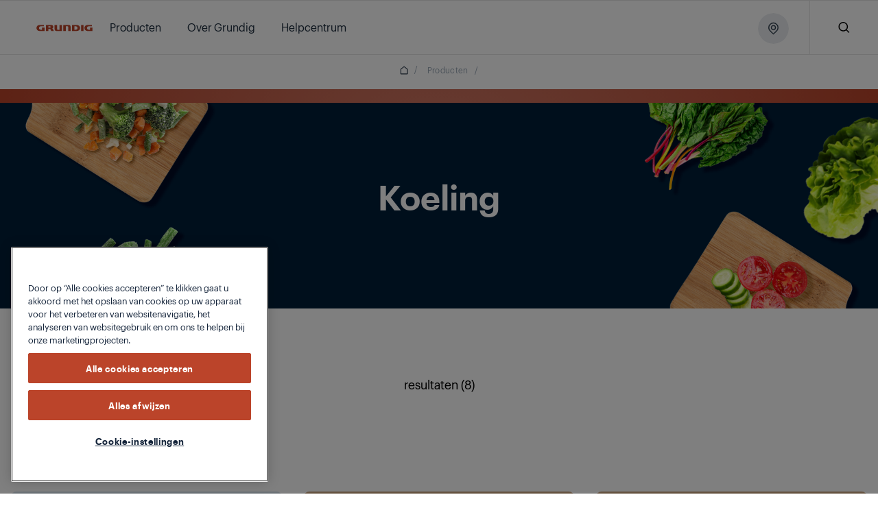

--- FILE ---
content_type: text/html;charset=utf-8
request_url: https://www.grundig.com/nl-nl/producten/inbouw-koeling
body_size: 173703
content:
<!doctype html>

  <html lang="nl" style="opacity: 1" class="csspositionsticky as-mouseuser " id="main-html">
    <head>
        <title>Koeling</title>
        <script defer type="text/javascript" src="/.rum/@adobe/helix-rum-js@%5E2/dist/rum-standalone.js"></script>
<meta name="content-page-ref" content="lXG0IwXiqGvkztgxkSHroMTAZDcDlG9ZN3AYcxpa3eJVZfyw211fsUzFe8mn3CxrfUS9PlCwR8h5bfdFCQG4UA"/>
<link rel="shortcut icon" href="/content/dam/grundig/favicon.ico"/>
        



  
      
  





  <script id="one-trust-consent-enabled"></script>
    <!-- OptanonConsentNoticeStart --> <script type="text/javascript" src="https://cdn.cookielaw.org/consent/71551ae2-add6-44c8-9a71-58dc6e25eb48/OtAutoBlock.js"></script> <script src="https://cdn.cookielaw.org/scripttemplates/otSDKStub.js" data-document-language="true" type="text/javascript" charset="UTF-8" data-domain-script="71551ae2-add6-44c8-9a71-58dc6e25eb48"></script> <script type="text/javascript"> function OptanonWrapper() { } </script> <!-- OptanonConsentNoticeEnd -->




  
  
    <script>
      var dataLayer = [];

      var initEventData = {
          event: 'init',
          page: JSON.parse('{\x22event\x22:\x22init\x22,\x22page\x22:{\x22pageTitle\x22:\x22Koeling\x22,\x22pageType\x22:\x22PLP\x22,\x22siteLanguage\x22:\x22nl\x22},\x22user\x22:{\x22userCountry\x22:\x22nl\x22}}'),
          user: JSON.parse('{}')
      };

      function pushInitEvent() {
          dataLayer.push(initEventData);
      }

      function checkOneTrustGroupsUpdated() {
          var oneTrustEventExists = dataLayer.some(function (event) {
              return event.event === 'OneTrustGroupsUpdated';
          });

          if (oneTrustEventExists) {
              clearInterval(oneTrustCheckInterval);
              pushInitEvent();
          }
      }

      var oneTrustCheckInterval = setInterval(checkOneTrustGroupsUpdated, 100);

      setTimeout(function () {
          var oneTrustEventExists = dataLayer.some(function (event) {
              return event.event === 'OneTrustGroupsUpdated';
          });

          if (!oneTrustEventExists) {
              clearInterval(oneTrustCheckInterval);
              pushInitEvent();
          }
      }, 15000);
    </script>

    
      <!-- Google Tag Manager -->
        <!-- Head Scripts -->
<div id="gtm-head">
  <!-- GTM Code 1 (Head) -->
  <script>
    (function (w, d, s, l, i) {
      w[l] = w[l] || [];
      w[l].push({ 'gtm.start': new Date().getTime(), event: 'gtm.js' });
      var f = d.getElementsByTagName(s)[0],
          j = d.createElement(s),
          dl = l != 'dataLayer' ? '&l=' + l : '';
      j.async = true;
      j.src = 'https://www.googletagmanager.com/gtm.js?id=' + i + dl;
      f.parentNode.insertBefore(j, f);
    })(window, document, 'script', 'dataLayer', 'GTM-M7ZNQ7MJ'); //global
  </script>

  <!-- GTM Code 2 (Head) -->
  <script>
    (function(w,d,s,l,i){
      w[l]=w[l]||[];
      w[l].push({'gtm.start': new Date().getTime(), event:'gtm.js'});
      var f=d.getElementsByTagName(s)[0],
          j=d.createElement(s),
          dl=l!='dataLayer'?'&l='+l:'';
      j.async=true;
      j.src='https://www.googletagmanager.com/gtm.js?id='+i+dl;
      f.parentNode.insertBefore(j,f);
    })(window,document,'script','dataLayer','GTM-KJHMPBJ'); //local 

  </script>
</div>

      <!-- End Google Tag Manager -->
    
    

    
  



  



<meta http-equiv="X-UA-Compatible" content="IE=edge"/>
<meta name="viewport" content="width=device-width, initial-scale=1, shrink-to-fit=no maximum-scale=1.0, user-scalable=no"/>


  




  
  <meta charset="utf-8"/>
  
    <meta name="google-site-verification"/>
  
  
    <meta name="keywords"/>
    <meta name="description" content="Koeling"/>

  <meta property="og:url" content="https://www.grundig.com/nl-nl/producten/inbouw-koeling"/>
  <meta property="og:title" content="Koeling"/>
  <meta property="og:description" content="Koeling"/>
  <meta property="og:site_name" content="GRUNDIG NL"/>
  
  <meta property="og:type" content="category"/>

  <meta name="twitter:card" content="Koeling"/>
  
  <meta name="twitter:title" content="Koeling"/>
  <meta name="twitter:description" content="Koeling"/>
  

  
      <link rel="canonical" href="https://www.grundig.com/nl-nl/producten/inbouw-koeling"/>
  
  
  
  








  





  <script>
      window.targetGlobalSettings = {
        cookieDomain: "www.grundig.com"
      }
  </script>


        


    
<link rel="stylesheet" href="/etc.clientlibs/core/wcm/components/accordion/v1/accordion/clientlibs/site.lc-44a1783be8e88dc73188908af6c38c01-lc.min.css" type="text/css">
<link rel="stylesheet" href="/etc.clientlibs/core/wcm/components/tabs/v1/tabs/clientlibs/site.lc-d54c23ba76bd8648119795790ae83779-lc.min.css" type="text/css">
<link rel="stylesheet" href="/etc.clientlibs/core/wcm/components/carousel/v1/carousel/clientlibs/site.lc-59c0d61dcf5eacb237a83816c6996ebd-lc.min.css" type="text/css">
<link rel="stylesheet" href="/etc.clientlibs/core/wcm/components/image/v3/image/clientlibs/site.lc-30313e00669f877069f15dd099f23454-lc.min.css" type="text/css">
<link rel="stylesheet" href="/etc.clientlibs/core/wcm/components/breadcrumb/v2/breadcrumb/clientlibs/site.lc-1f6309c5b560f598957e2961529a7c8a-lc.min.css" type="text/css">
<link rel="stylesheet" href="/etc.clientlibs/core/wcm/components/search/v2/search/clientlibs/site.lc-ef05f36471c1d5113c61aea1c3802dbe-lc.min.css" type="text/css">
<link rel="stylesheet" href="/etc.clientlibs/core/wcm/components/form/text/v2/text/clientlibs/site.lc-df6f7af9ead1b2a42042d7c89546d469-lc.min.css" type="text/css">
<link rel="stylesheet" href="/etc.clientlibs/core/wcm/components/pdfviewer/v1/pdfviewer/clientlibs/site.lc-c79c6cf22a5b660f493131a4be3ded5f-lc.min.css" type="text/css">
<link rel="stylesheet" href="/etc.clientlibs/core/wcm/components/embed/v1/embed/clientlibs/site.lc-d299ca6dbc1861906bdd9fa80a2d6672-lc.min.css" type="text/css">
<link rel="stylesheet" href="/etc.clientlibs/bekoglobal/clientlibs/grundig.lc-3a1695e9f9846784aef4ab90e2ce4bce-lc.min.css" type="text/css">








        <link rel="alternate" hreflang="nl-nl" href="https://www.grundig.com/nl-nl/producten/inbouw-koeling"/>

        <script type="application/ld+json">
{"itemListElement":[{"position":1,"item":{"name":"Nederlands","@id":"https://www.grundig.com/nl-nl"},"@type":"ListItem"},{"position":2,"item":{"name":"Producten","@id":""},"@type":"ListItem"},{"position":3,"item":{"name":"Inbouw","@id":"https://www.grundig.com/nl-nl/producten/inbouw"},"@type":"ListItem"},{"position":4,"item":{"name":"Koeling","@id":"https://www.grundig.com/nl-nl/producten/inbouw-koeling"},"@type":"ListItem"}],"@context":"https://schema.org","@type":"BreadcrumbList"}
</script>
    
<script>(window.BOOMR_mq=window.BOOMR_mq||[]).push(["addVar",{"rua.upush":"false","rua.cpush":"true","rua.upre":"false","rua.cpre":"true","rua.uprl":"false","rua.cprl":"false","rua.cprf":"false","rua.trans":"SJ-e24fd571-05ff-4b16-b633-5f4a69b12fab","rua.cook":"false","rua.ims":"false","rua.ufprl":"false","rua.cfprl":"false","rua.isuxp":"false","rua.texp":"norulematch","rua.ceh":"false","rua.ueh":"false","rua.ieh.st":"0"}]);</script>
                              <script>!function(a){var e="https://s.go-mpulse.net/boomerang/",t="addEventListener";if("False"=="True")a.BOOMR_config=a.BOOMR_config||{},a.BOOMR_config.PageParams=a.BOOMR_config.PageParams||{},a.BOOMR_config.PageParams.pci=!0,e="https://s2.go-mpulse.net/boomerang/";if(window.BOOMR_API_key="HLNXP-2GCT4-D9Z5Q-VPQUL-54464",function(){function n(e){a.BOOMR_onload=e&&e.timeStamp||(new Date).getTime()}if(!a.BOOMR||!a.BOOMR.version&&!a.BOOMR.snippetExecuted){a.BOOMR=a.BOOMR||{},a.BOOMR.snippetExecuted=!0;var i,_,o,r=document.createElement("iframe");if(a[t])a[t]("load",n,!1);else if(a.attachEvent)a.attachEvent("onload",n);r.src="javascript:void(0)",r.title="",r.role="presentation",(r.frameElement||r).style.cssText="width:0;height:0;border:0;display:none;",o=document.getElementsByTagName("script")[0],o.parentNode.insertBefore(r,o);try{_=r.contentWindow.document}catch(O){i=document.domain,r.src="javascript:var d=document.open();d.domain='"+i+"';void(0);",_=r.contentWindow.document}_.open()._l=function(){var a=this.createElement("script");if(i)this.domain=i;a.id="boomr-if-as",a.src=e+"HLNXP-2GCT4-D9Z5Q-VPQUL-54464",BOOMR_lstart=(new Date).getTime(),this.body.appendChild(a)},_.write("<bo"+'dy onload="document._l();">'),_.close()}}(),"".length>0)if(a&&"performance"in a&&a.performance&&"function"==typeof a.performance.setResourceTimingBufferSize)a.performance.setResourceTimingBufferSize();!function(){if(BOOMR=a.BOOMR||{},BOOMR.plugins=BOOMR.plugins||{},!BOOMR.plugins.AK){var e="true"=="true"?1:0,t="",n="cj2ve7axzcoau2l4jhrq-f-4658b710a-clientnsv4-s.akamaihd.net",i="false"=="true"?2:1,_={"ak.v":"39","ak.cp":"1557214","ak.ai":parseInt("743538",10),"ak.ol":"0","ak.cr":9,"ak.ipv":4,"ak.proto":"h2","ak.rid":"6379bf63","ak.r":44387,"ak.a2":e,"ak.m":"dsca","ak.n":"essl","ak.bpcip":"18.117.82.0","ak.cport":45826,"ak.gh":"23.192.164.10","ak.quicv":"","ak.tlsv":"tls1.3","ak.0rtt":"","ak.0rtt.ed":"","ak.csrc":"-","ak.acc":"","ak.t":"1769753059","ak.ak":"hOBiQwZUYzCg5VSAfCLimQ==f32EbnLjxmWa5QZlJfxNrUzMsHrRL9By9hFVnBEp6rJPRd/mgSTztPw/VWPaBmv3mr9l9kOiOabXy+eADfHDnYEnK/8f388oECAMZC4ssDmZWt/[base64]/OZotLxd5qPBBNAf527015hQ2X87n69gI39nlM03KNSiTrKh6tU52Ni2rEaQ7zs1oYm6n3/T3YLpZAk2ao8MKwvTPsA=","ak.pv":"86","ak.dpoabenc":"","ak.tf":i};if(""!==t)_["ak.ruds"]=t;var o={i:!1,av:function(e){var t="http.initiator";if(e&&(!e[t]||"spa_hard"===e[t]))_["ak.feo"]=void 0!==a.aFeoApplied?1:0,BOOMR.addVar(_)},rv:function(){var a=["ak.bpcip","ak.cport","ak.cr","ak.csrc","ak.gh","ak.ipv","ak.m","ak.n","ak.ol","ak.proto","ak.quicv","ak.tlsv","ak.0rtt","ak.0rtt.ed","ak.r","ak.acc","ak.t","ak.tf"];BOOMR.removeVar(a)}};BOOMR.plugins.AK={akVars:_,akDNSPreFetchDomain:n,init:function(){if(!o.i){var a=BOOMR.subscribe;a("before_beacon",o.av,null,null),a("onbeacon",o.rv,null,null),o.i=!0}return this},is_complete:function(){return!0}}}}()}(window);</script></head>
    <body data-aos-easing="null" data-aos-duration="null" data-aos-delay="0" class="publish" data-homepage-url="/nl-nl" data-country-code="NL" data-site-name="grundig" data-language-code="NL">
    <div id="top-focus-target" tabindex="-1" aria-label="Top of the page"></div>
    

<!--    Need to send current blog id to target with at.js-->
    

    
      
  

    
    
    
    
    
    

  





    

    
    
        
  
    
      <!-- Google Tag Manager (noscript) -->
        <!-- Body Scripts -->
<div id="gtm-body">
  <!-- GTM Code 1 (Body) -->
  <noscript>
    <iframe src="https://www.googletagmanager.com/ns.html?id=GTM-M7ZNQ7MJ" height="0" width="0" style="display:none;visibility:hidden"></iframe>
  </noscript>

  <!-- GTM Code 2 (Body) -->
  <noscript>
    <iframe src="https://www.googletagmanager.com/ns.html?id=GTM-KJHMPBJ" height="0" width="0" style="display:none;visibility:hidden"></iframe>
  </noscript>
</div>
      <!-- End Google Tag Manager (noscript) -->
    
  

    

  
  
      
  


  <div id="app">
    
    


<div class="Overlay__root">
  <div id="message-thanks-for-feedback" class="JS-feedback-overlay InfoMessage__root Bgc($lochmara) Pt(33px) Pb(38px) Ta(c) Overlay__message hide" role="alert" aria-live="polite">
    <div class="container h8-white">
      
  
  

  
  

  

  

  
    Bedankt voor je feedback.
  


    </div>
  </div>
  <div id="message-wishlist-add" class="InfoMessage__root Bgc($lochmara) Pt(33px) Pb(38px) Ta(c) Overlay__message" role="alert" aria-live="polite">
    <div class="container h8-white">
      
  
  

  
  

  

  

  
    Je hebt dit product zojuist aan je verlanglijst toegevoegd.
  


    </div>
  </div>

  <div id="message-wishlist-remove" class="InfoMessage__root Bgc($lochmara) Pt(33px) Pb(38px) Ta(c) Overlay__message" role="alert" aria-live="polite">
    <div class="container h8-white">
      
  
  

  
  

  

  

  
    Je hebt dit product zojuist van je verlanglijst verwijderd.
  


    </div>
  </div>

  <div id="message-wishlist-error" class="InfoMessage__root Bgc($lochmara) Pt(33px) Pb(38px) Ta(c) Overlay__message" style="background-color: #e40313;" role="alert" aria-live="assertive">
    <div class="container h8-white">
      
  
  

  
  

  

  

  
    Je verlanglijst is vol. Verwijder producten om andere producten toe te voegen.
  


    </div>
    <div class="container h8-white">
      
  
  

  
  

  

  

  
    Je verlanglijst is vol. Verwijder producten om andere producten toe te voegen.
  


    </div>
  </div>
  <div class="JS-wish-list-clear-all-message InfoMessage__root Bgc($lochmara) Pt(33px) Pb(38px) Ta(c) Overlay__message">
    <div class="container h8-white">
      <div class="Py(30px) Pt(35px) Pb(20px) ClearAllBtnInfoMessage__root">
        <div class="Py(15px)--lg Pb(15px)--slg ClearAllBtnInfoMessage__title">
          
  
  

  
  

  

  

  
    Weet je zeker dat je je vergelijkingslijst wilt wissen?
  


        </div>
        <div class="ClearAllBtnInfoMessage__rightBlock">
          <a class="JS-wish-list-clear-all-confirm Mx(a) Button__root Button__secondary" href="#">
            <div class="buttonInner Bdrs(50%)">
              <span class="JS-button-text">
                  
  
  

  
  

  

  

  
    Doorgaan en wissen
  


              </span>
            </div>
          </a>
          <button aria-label="Nevermind" class="JS-wish-list-clear-all-cancel Mt(10px)--slg Mstart(10px)--lg Mx(a) Button__root Button__shadow">
            <div class="buttonInner Bdrs(50%)">
              <span class="JS-button-text">
                
  
  

  
  

  

  

  
    Terug
  


              </span>
            </div>
          </button>
        </div>
      </div>
    </div>
  </div>

  <div class="JS-compare-message JS-compare-message-categorychange InfoMessage__root Bgc($lochmara) Pt(33px) Pb(38px) Ta(c) Overlay__message" role="alert" aria-live="assertive">
    <div class="container h8-white">
      <div class="Py(30px) Pt(35px) Pb(20px) ClearAllBtnInfoMessage__root">
        <div class="Py(15px)--lg Pb(15px)--slg ClearAllBtnInfoMessage__title">
          
  
  

  
  

  

  

  
    Je kunt alleen producten uit dezelfde categorie vergelijken.
  


        </div>
        <div class="ClearAllBtnInfoMessage__rightBlock">
          <button aria-label="Doorgaan en vervangen" class="JS-compare-message-categorychange-confirm Mx(a) Button__root Button__secondary">
            <div class="buttonInner Bdrs(50%)">
              <span class="JS-button-text">
                   
  
  

  
  

  

  

  
    Doorgaan en vervangen
  


              </span>
            </div>
          </button>
          <button aria-label="Terug" class="JS-compare-message-categorychange-cancel Mt(10px)--slg Mstart(10px)--lg Mx(a) Button__root Button__shadow">
            <div class="buttonInner Bdrs(50%)">
              <span class="JS-button-text">
                 
  
  

  
  

  

  

  
    Terug
  


              </span>
            </div>
          </button>
        </div>
      </div>
    </div>
  </div>
  <div class="JS-compare-message JS-compare-message-added InfoMessage__root Bgc($lochmara) Pt(33px) Pb(38px) Ta(c) Overlay__message" role="alert" aria-live="polite">
    <div class="container h8-white">
      
  
  

  
  

  

  

  
    Je hebt zojuist een product toegevoegd om te vergelijken. Ga verder!
  


    </div>
  </div>
  <div class="JS-compare-message JS-compare-message-removed InfoMessage__root Bgc($lochmara) Pt(33px) Pb(38px) Ta(c) Overlay__message" role="alert" aria-live="polite">
    <div class="container h8-white">
      
  
  

  
  

  

  

  
    Het product is verwijderd uit je vergelijkingslijst.
  


    </div>
  </div>
  <div class="JS-compare-message JS-compare-message-full InfoMessage__root Bgc($lochmara) Pt(33px) Pb(38px) Ta(c) Overlay__message" role="alert" aria-live="assertive">
    <div class="container h8-white">
      
  
  

  
  

  

  

  
    Je vergelijkingslijst is vol.
  


    </div>
  </div>
  <div class="JS-compare-message JS-compare-message-minimum-product InfoMessage__root Bgc($lochmara) Pt(33px) Pb(38px) Ta(c) Overlay__message" role="alert" aria-live="assertive">
    <div class="container h8-white">
      
  
  

  
  

  

  

  
    Er staat maar één product op je lijst. Voeg meer producten toe om te vergelijken.
  


    </div>
  </div>
</div>


        <input id="myLocation" type="hidden" value=""/>

        <div class="root responsivegrid">


<div class="aem-Grid aem-Grid--12 aem-Grid--default--12 ">
    
    <div class="header aem-GridColumn aem-GridColumn--default--12">




  <header id='header' class='Header__root'>
    <div class='Header__desktop'>
      <div>



  <section class='collapsible open  HeaderOverlayCountry__root HeaderOverlayCountry__root-header JS-Country-selector' style="display: none">
        <div class='HeaderOverlayCountry__content'>
            <div class='Flxg(1) D(f) Ai(c) Fld(r)--lg Fld(c)--md'><p class='h8 C($white) Mend(20px)--lg Mend(70px)--md'>
              
  
  

  
  

  

  

  
    Als je je locatie wilt wijzigen, kies je een ander land in de vervolgkeuzelijst.
  


            </p>
                <div class='D(f) Mt(0)--lg Mt(20px)--md Mstart(a)--lg Mstart(0)--md'>
                    <div class="Z(10) JS-dropdown Dropdown__root" data-outside="true">
                        <button aria-label="Selecteer je land" class="JS-dropdown-button Button__root Button__secondary Button__big">
                            <div class="buttonInner Bdrs(50%)">
                              <span class="JS-button-text" id="firstCountry" data-type="headerCountrySelector">
                                
  
  

  
  

  

  

  
    Selecteer je land
  


                                <svg class="Button__dropdown Icon__root" width="14" height="9">
                                    <use xlink:href="#dropdown"></use>
                                </svg>
                            </div>
                        </button>
                        <ul class="JS-dropdown-content Dropdown__dropdownContent JS-country-dropdown" style="width:300px;min-width:300px;max-height:300px;" data-current-country="nl" data-mapkey="AIzaSyAARjUfvNfMYbwOf9pGdoht7ZZdIEOLzw4">
                            
                                <li class="Dropdown__dropdownItem dropdown-countries" id="AT" data-country="AT" data-url="https://www.grundig.com/at-de" data-title="Austria / Österreich">
                                    <button aria-label="Austria / Österreich" class="JS-dropdown-item-button Dropdown__dropdownButton" type="button">
                                        <div class="buttonInner JS-option-title">Austria / Österreich</div>
                                    </button>
                                </li>
                            
                                <li class="Dropdown__dropdownItem dropdown-countries" id="BE" data-country="BE" data-url="https://www.grundig.com/be-nl" data-title="Belgium / België / Belgique /">
                                    <button aria-label="Belgium / België / Belgique /" class="JS-dropdown-item-button Dropdown__dropdownButton" type="button">
                                        <div class="buttonInner JS-option-title">Belgium / België / Belgique /</div>
                                    </button>
                                </li>
                            
                                <li class="Dropdown__dropdownItem dropdown-countries" id="BG" data-country="BG" data-url="https://www.grundig.com/bg-bg" data-title="Bulgaria / България">
                                    <button aria-label="Bulgaria / България" class="JS-dropdown-item-button Dropdown__dropdownButton" type="button">
                                        <div class="buttonInner JS-option-title">Bulgaria / България</div>
                                    </button>
                                </li>
                            
                                <li class="Dropdown__dropdownItem dropdown-countries" id="CN" data-country="CN" data-url="https://www.grundig.com.cn/zh-cn" data-title="China">
                                    <button aria-label="China" class="JS-dropdown-item-button Dropdown__dropdownButton" type="button">
                                        <div class="buttonInner JS-option-title">China</div>
                                    </button>
                                </li>
                            
                                <li class="Dropdown__dropdownItem dropdown-countries" id="DK" data-country="DK" data-url="https://www.grundig.com/dk-da" data-title="Denmark">
                                    <button aria-label="Denmark" class="JS-dropdown-item-button Dropdown__dropdownButton" type="button">
                                        <div class="buttonInner JS-option-title">Denmark</div>
                                    </button>
                                </li>
                            
                                <li class="Dropdown__dropdownItem dropdown-countries" id="DE" data-country="DE" data-url="https://www.grundig.com/de-de" data-title="Deutschland / Germany">
                                    <button aria-label="Deutschland / Germany" class="JS-dropdown-item-button Dropdown__dropdownButton" type="button">
                                        <div class="buttonInner JS-option-title">Deutschland / Germany</div>
                                    </button>
                                </li>
                            
                                <li class="Dropdown__dropdownItem dropdown-countries" id="ES" data-country="ES" data-url="https://www.grundig.com/es-es" data-title="España / Spain">
                                    <button aria-label="España / Spain" class="JS-dropdown-item-button Dropdown__dropdownButton" type="button">
                                        <div class="buttonInner JS-option-title">España / Spain</div>
                                    </button>
                                </li>
                            
                                <li class="Dropdown__dropdownItem dropdown-countries" id="FI" data-country="FI" data-url="https://www.grundig.com/fi-fi" data-title="Finland / Suomi">
                                    <button aria-label="Finland / Suomi" class="JS-dropdown-item-button Dropdown__dropdownButton" type="button">
                                        <div class="buttonInner JS-option-title">Finland / Suomi</div>
                                    </button>
                                </li>
                            
                                <li class="Dropdown__dropdownItem dropdown-countries" id="FR" data-country="FR" data-url="https://www.grundig.com/fr-fr" data-title="France">
                                    <button aria-label="France" class="JS-dropdown-item-button Dropdown__dropdownButton" type="button">
                                        <div class="buttonInner JS-option-title">France</div>
                                    </button>
                                </li>
                            
                                <li class="Dropdown__dropdownItem dropdown-countries" id="GB" data-country="GB" data-url="https://www.grundig.co.uk/" data-title="Great Britain">
                                    <button aria-label="Great Britain" class="JS-dropdown-item-button Dropdown__dropdownButton" type="button">
                                        <div class="buttonInner JS-option-title">Great Britain</div>
                                    </button>
                                </li>
                            
                                <li class="Dropdown__dropdownItem dropdown-countries" id="GR" data-country="GR" data-url="https://www.grundig.com/gr-el" data-title="Greece">
                                    <button aria-label="Greece" class="JS-dropdown-item-button Dropdown__dropdownButton" type="button">
                                        <div class="buttonInner JS-option-title">Greece</div>
                                    </button>
                                </li>
                            
                                <li class="Dropdown__dropdownItem dropdown-countries" id="HR" data-country="HR" data-url="https://www.grundig.com/hr-hr" data-title="Hrvatska / Croatia">
                                    <button aria-label="Hrvatska / Croatia" class="JS-dropdown-item-button Dropdown__dropdownButton" type="button">
                                        <div class="buttonInner JS-option-title">Hrvatska / Croatia</div>
                                    </button>
                                </li>
                            
                                <li class="Dropdown__dropdownItem dropdown-countries" id="IT" data-country="IT" data-url="https://www.grundig.com/it-it" data-title="Italia / Italy">
                                    <button aria-label="Italia / Italy" class="JS-dropdown-item-button Dropdown__dropdownButton" type="button">
                                        <div class="buttonInner JS-option-title">Italia / Italy</div>
                                    </button>
                                </li>
                            
                                <li class="Dropdown__dropdownItem dropdown-countries" id="NL" data-country="NL" data-url="https://www.grundig.com/nl-nl" data-title="Netherlands / Nederland">
                                    <button aria-label="Netherlands / Nederland" class="JS-dropdown-item-button Dropdown__dropdownButton" type="button">
                                        <div class="buttonInner JS-option-title">Netherlands / Nederland</div>
                                    </button>
                                </li>
                            
                                <li class="Dropdown__dropdownItem dropdown-countries" id="NO" data-country="NO" data-url="https://www.grundig.com/no-nb" data-title="Norway">
                                    <button aria-label="Norway" class="JS-dropdown-item-button Dropdown__dropdownButton" type="button">
                                        <div class="buttonInner JS-option-title">Norway</div>
                                    </button>
                                </li>
                            
                                <li class="Dropdown__dropdownItem dropdown-countries" id="PL" data-country="PL" data-url="https://www.grundig.com/pl-pl" data-title="Polska / Poland">
                                    <button aria-label="Polska / Poland" class="JS-dropdown-item-button Dropdown__dropdownButton" type="button">
                                        <div class="buttonInner JS-option-title">Polska / Poland</div>
                                    </button>
                                </li>
                            
                                <li class="Dropdown__dropdownItem dropdown-countries" id="PT" data-country="PT" data-url="https://www.grundig.com/pt-pt" data-title="Portugal">
                                    <button aria-label="Portugal" class="JS-dropdown-item-button Dropdown__dropdownButton" type="button">
                                        <div class="buttonInner JS-option-title">Portugal</div>
                                    </button>
                                </li>
                            
                                <li class="Dropdown__dropdownItem dropdown-countries" id="RO" data-country="RO" data-url="https://www.grundig.com/ro-ro" data-title="Romania">
                                    <button aria-label="Romania" class="JS-dropdown-item-button Dropdown__dropdownButton" type="button">
                                        <div class="buttonInner JS-option-title">Romania</div>
                                    </button>
                                </li>
                            
                                <li class="Dropdown__dropdownItem dropdown-countries" id="SI" data-country="SI" data-url="https://www.grundig.com/sl-si" data-title="Slovenija / Slovenia">
                                    <button aria-label="Slovenija / Slovenia" class="JS-dropdown-item-button Dropdown__dropdownButton" type="button">
                                        <div class="buttonInner JS-option-title">Slovenija / Slovenia</div>
                                    </button>
                                </li>
                            
                                <li class="Dropdown__dropdownItem dropdown-countries" id="SK" data-country="SK" data-url="https://www.grundig.com/sk-sk" data-title="Slovensko / Slovakia">
                                    <button aria-label="Slovensko / Slovakia" class="JS-dropdown-item-button Dropdown__dropdownButton" type="button">
                                        <div class="buttonInner JS-option-title">Slovensko / Slovakia</div>
                                    </button>
                                </li>
                            
                                <li class="Dropdown__dropdownItem dropdown-countries" id="ZA" data-country="ZA" data-url="https://www.grundig.com/za-en" data-title="South Africa">
                                    <button aria-label="South Africa" class="JS-dropdown-item-button Dropdown__dropdownButton" type="button">
                                        <div class="buttonInner JS-option-title">South Africa</div>
                                    </button>
                                </li>
                            
                                <li class="Dropdown__dropdownItem dropdown-countries" id="SE" data-country="SE" data-url="https://www.grundig.com/se-sv" data-title="Sweden / Sverige">
                                    <button aria-label="Sweden / Sverige" class="JS-dropdown-item-button Dropdown__dropdownButton" type="button">
                                        <div class="buttonInner JS-option-title">Sweden / Sverige</div>
                                    </button>
                                </li>
                            
                                <li class="Dropdown__dropdownItem dropdown-countries" id="CH" data-country="CH" data-url="https://www.grundig.com/ch-de" data-title="Switzerland / Schweiz">
                                    <button aria-label="Switzerland / Schweiz" class="JS-dropdown-item-button Dropdown__dropdownButton" type="button">
                                        <div class="buttonInner JS-option-title">Switzerland / Schweiz</div>
                                    </button>
                                </li>
                            
                                <li class="Dropdown__dropdownItem dropdown-countries" id="TR" data-country="TR" data-url="https://www.grundig.com.tr" data-title="Türkiye / Turkey">
                                    <button aria-label="Türkiye / Turkey" class="JS-dropdown-item-button Dropdown__dropdownButton" type="button">
                                        <div class="buttonInner JS-option-title">Türkiye / Turkey</div>
                                    </button>
                                </li>
                            
                                <li class="Dropdown__dropdownItem dropdown-countries" id="CZ" data-country="CZ" data-url="https://www.grundig.com/cz-cs" data-title="Česká Republika / Czech Republic">
                                    <button aria-label="Česká Republika / Czech Republic" class="JS-dropdown-item-button Dropdown__dropdownButton" type="button">
                                        <div class="buttonInner JS-option-title">Česká Republika / Czech Republic</div>
                                    </button>
                                </li>
                            
                                <li class="Dropdown__dropdownItem dropdown-countries" id="RU" data-country="RU" data-url="https://www.grundig.ru" data-title="Россия / Russia">
                                    <button aria-label="Россия / Russia" class="JS-dropdown-item-button Dropdown__dropdownButton" type="button">
                                        <div class="buttonInner JS-option-title">Россия / Russia</div>
                                    </button>
                                </li>
                            
                                <li class="Dropdown__dropdownItem dropdown-countries" id="RS" data-country="RS" data-url="https://www.grundig.com/rs-sr" data-title="Србија / Serbia">
                                    <button aria-label="Србија / Serbia" class="JS-dropdown-item-button Dropdown__dropdownButton" type="button">
                                        <div class="buttonInner JS-option-title">Србија / Serbia</div>
                                    </button>
                                </li>
                            
                        </ul>
                    </div>

                    <button aria-label="Doorgaan" class='Mstart(8px) Button__root Button__small' id="redirectCountry">
                        <div class='buttonInner Bdrs(50%)'><span class='JS-button-text'>
                              
  
  

  
  

  

  

  
    Doorgaan
  


                        </span></div>
                    </button>
                </div>
            </div>
            <button aria-label="collapse" class='JS-collapse-button JS-full-height-element-reculc Mstart(27px) Pos(s)--lg Pos(a)--md End(30px) T(35px) HeaderOverlayCountry__buttonClose ButtonIcon__root ButtonIcon__withoutBackground ButtonIcon__whiteIcon' data-full-height-reculc-duration='600' id="btnCloseCountrySelector">
                <div class='buttonInner Bdrs(50%)'>
                    <svg class='Icon__root' width='12' height='12'>
                        <use xlink:href='#x'></use>
                    </svg>
                </div>
            </button>
        </div>
    </section>

</div>
      <section class='HeaderTop__root JS-compare-block hide'>
        <div aria-live="polite" class='W(24.7%) Mstart(a) Miw(250px) Maw(356px) WishlistCompareBlock__root'>
          <a aria-label="Verlanglijst" class="WishlistCompareBlock__headerTopButton HeaderTopButton__root wishlistHeader" href="/nl-nl/Verlanglijst">
            <svg class="Icon__root" width="19" height="17" aria-label="heart">
              <use xlink:href="#heart"></use>
              <rect x="0" y="0" width="100%" height="100%" fill="none" stroke="none"></rect>
            </svg>
            <span class="HeaderTopButton__text">
              
  
  

  
  

  

  

  
    Verlanglijst
  


            </span>
            <div><span class="JS-wish-list-counter"></span></div>
          </a>
          <a aria-label="Vergelijk" class='WishlistCompareBlock__headerTopButton HeaderTopButton__root compareHeader' href="/nl-nl/Produktvergleich">
            <svg class='Icon__root' width='22' height='21'>
              
              
                <use xlink:href="#compare"></use>
              
            </svg>
            <span class='HeaderTopButton__text'>
                
  
  

  
  

  

  

  
    Vergelijk
  


            </span>
            <div class="JS-compare-counter"><span></span></div>
          </a></div>
      </section>
      <section id='header-main' class='HeaderMain__root' data-open-subnav=''>
        <div class='Fxg(1) Pos(r)'>
          <div class="Pos(a) T(26px) Start(30px)--md Start(44px)--lg main__logo">
            <a href="/nl-nl" class="Logo__main" aria-label="grundig"></a>
          </div>
          
    <nav id="main-menu" class="menu main__menu Pos(a) T(20px) Start(102px)--md Start(110px)--lg Start(140px)--xl Menu__root">
      <ul>
        <li>
          
  
      <button role="menuitem" aria-haspopup="true" aria-expanded="false" class="JS-menu-button subnav-products NavigationButton__root" data-value="subnav-products">
        <span>Producten</span>
      </button>
  
  

          
    <div class='subnav HeaderMain__subNav'>
        <div id='subnav' class='SubNav__root'>
            
            
  <div class="header-big-menu" style="background-color: darkgray">
    <div class="header-big-menu-filter"></div>
    <div class="header-big-menu-body">
      <ul class="products-submenu-list" style="display: inherit;">
        <li class="header-big-menu-body-sidebar">
          <div class="header-big-menu-body-sidebar-heading">Kies jouw favoriete apparaat</div>
          <ul class="header-big-menu-body-sidebar-list JS-level1-category-list">
            
              <li class="JS-level1-category-list-item header-big-menu-body-sidebar-list-item active" data-sidebar-id="#header-big-menu-keuken">
                <button role="menuitem" aria-haspopup="true" aria-expanded="false">
                  <i>
                    
                  </i> Keuken
                </button>
              </li>
            
              <li class="JS-level1-category-list-item header-big-menu-body-sidebar-list-item " data-sidebar-id="#header-big-menu-wassen">
                <button role="menuitem" aria-haspopup="true" aria-expanded="false">
                  <i>
                    
                  </i> Wassen
                </button>
              </li>
            
              <li class="JS-level1-category-list-item header-big-menu-body-sidebar-list-item " data-sidebar-id="#header-big-menu-inbouw">
                <button role="menuitem" aria-haspopup="true" aria-expanded="false">
                  <i>
                    
                  </i> Inbouw
                </button>
              </li>
            
          </ul>
        </li>
        <li class="header-big-menu-body-content">
          
            <div class="header-big-menu-body-content-item active" id="header-big-menu-keuken">
              <div class="header-big-menu-body-content-item-body">
                <div class="header-big-menu-body-content-item-body-heading">
                  <p>Keuken</p>
                  <p>Ons keukenassortiment, een goed gezelschap voor het eten thuis. Onze technologieën helpen om voedsel op zijn best te bewaren en elk stukje voedsel om te zetten in heerlijke maaltijden om vervolgens de reis te voltooien met het met maximale zorg afwassen.</p>
                </div>
                <div class="header-big-menu-body-content-item-body-list">
                  <div class="header-big-menu-body-content-item-body-list-sidebar">
                    <ul class="JS-level2-category-list">
                      
                        <li class="JS-level2-category-list-item" data-sidebar-item-target="#header-big-menu-keuken-koeling">
                          
                            <button role="menuitem" aria-haspopup="true" aria-expanded="false" id="header-big-menu-button-2-7">Koeling
                              <i class="header-big-menu-icon">
                                <svg width="9" height="10" viewBox="0 0 9 10" fill="none" xmlns="http://www.w3.org/2000/svg">
                                  <path d="M0 10V0L8.87372 4.98294L0 10Z" fill="#0180C9"/>
                                </svg>
                              </i>
                            </button>
                          
                          
                        </li>
                      
                        <li class="JS-level2-category-list-item" data-sidebar-item-target="#header-big-menu-keuken-koken">
                          
                            <button role="menuitem" aria-haspopup="true" aria-expanded="false" id="header-big-menu-button-2-8">Koken
                              <i class="header-big-menu-icon">
                                <svg width="9" height="10" viewBox="0 0 9 10" fill="none" xmlns="http://www.w3.org/2000/svg">
                                  <path d="M0 10V0L8.87372 4.98294L0 10Z" fill="#0180C9"/>
                                </svg>
                              </i>
                            </button>
                          
                          
                        </li>
                      
                        <li class="JS-level2-category-list-item" data-sidebar-item-target="#header-big-menu-keuken-afwas">
                          
                            <button role="menuitem" aria-haspopup="true" aria-expanded="false" id="header-big-menu-button-2-9">Afwas
                              <i class="header-big-menu-icon">
                                <svg width="9" height="10" viewBox="0 0 9 10" fill="none" xmlns="http://www.w3.org/2000/svg">
                                  <path d="M0 10V0L8.87372 4.98294L0 10Z" fill="#0180C9"/>
                                </svg>
                              </i>
                            </button>
                          
                          
                        </li>
                      
                    </ul>
                  </div>
                  <div class="header-big-menu-body-content-item-body-list-body">
                    
                      <div class="header-big-menu-body-content-item-body-list-body-item active" id="header-big-menu-keuken-koeling">
                        <div class="header-big-menu-body-content-item-body-list-body-item-row">
                          <ul class="JS-level3-category-list">
                            
                              <li class="JS-level3-category-list-item">
                                <a role="menuitem" aria-haspopup="false" href="/nl-nl/producten/koelkasten" id="header-big-menu-button-2-7-22">Koelkasten</a>
                              </li>
                            
                              <li class="JS-level3-category-list-item">
                                <a role="menuitem" aria-haspopup="false" href="/nl-nl/producten/diepvriezers" id="header-big-menu-button-2-7-23">Diepvriezers</a>
                              </li>
                            
                              <li class="JS-level3-category-list-item">
                                <a role="menuitem" aria-haspopup="false" href="/nl-nl/producten/koelkasten" id="header-big-menu-button-2-7-24">Koel-vries combinatie</a>
                              </li>
                            
                              <li class="JS-level3-category-list-item">
                                <a role="menuitem" aria-haspopup="false" href="/nl-nl/producten/geintegreerde-koelkasten" id="header-big-menu-button-2-7-25">Geïntegreerde koelkasten</a>
                              </li>
                            
                              <li class="JS-level3-category-list-item">
                                <a role="menuitem" aria-haspopup="false" href="/nl-nl/producten/geintegreerde-diepvriezers" id="header-big-menu-button-2-7-26">Geïntegreerde diepvriezers</a>
                              </li>
                            
                              <li class="JS-level3-category-list-item">
                                <a role="menuitem" aria-haspopup="false" href="/nl-nl/producten/geintegreerde-koelvriescombinaties" id="header-big-menu-button-2-7-27">Geïntegreerde koelvriescombinaties</a>
                              </li>
                            
                          </ul>
                        </div>
                      </div>
                    
                      <div class="header-big-menu-body-content-item-body-list-body-item " id="header-big-menu-keuken-koken">
                        <div class="header-big-menu-body-content-item-body-list-body-item-row">
                          <ul class="JS-level3-category-list">
                            
                              <li class="JS-level3-category-list-item">
                                <a role="menuitem" aria-haspopup="false" href="/nl-nl/producten/ingebouwde-ovens" id="header-big-menu-button-2-8-29">Ingebouwde ovens</a>
                              </li>
                            
                              <li class="JS-level3-category-list-item">
                                <a role="menuitem" aria-haspopup="false" href="/nl-nl/producten/kookplaten" id="header-big-menu-button-2-8-34">Kookplaten</a>
                              </li>
                            
                              <li class="JS-level3-category-list-item">
                                <a role="menuitem" aria-haspopup="false" href="/nl-nl/producten/werkblad-afzuigkappen" id="header-big-menu-button-2-8-36">Werkblad Afzuigkappen</a>
                              </li>
                            
                          </ul>
                        </div>
                      </div>
                    
                      <div class="header-big-menu-body-content-item-body-list-body-item " id="header-big-menu-keuken-afwas">
                        <div class="header-big-menu-body-content-item-body-list-body-item-row">
                          <ul class="JS-level3-category-list">
                            
                              <li class="JS-level3-category-list-item">
                                <a role="menuitem" aria-haspopup="false" href="/nl-nl/producten/vrijstaande-vaatwassers" id="header-big-menu-button-2-9-38">Vrijstaande vaatwassers</a>
                              </li>
                            
                              <li class="JS-level3-category-list-item">
                                <a role="menuitem" aria-haspopup="false" href="/nl-nl/producten/geintegreerde-vaatwassers" id="header-big-menu-button-2-9-39">Geïntegreerde vaatwassers</a>
                              </li>
                            
                          </ul>
                        </div>
                      </div>
                    
                  </div>
                </div>
              </div>
              
                
                
                <div class="header-big-menu-body-content-item-card" style="background-image: url(/content/dam/grundig/hq/menu/Grundig-Kitchen.png/jcr:content/renditions/original)">
                  
                  <div class="header-big-menu-body-content-item-card-title">Het beste recept voor een smaakvol leven, Grundig Keuken Bereik.</div>
                </div>
                <div class="header-big-menu-body-content-item-shape"></div>
              
            </div>
          
            <div class="header-big-menu-body-content-item " id="header-big-menu-wassen">
              <div class="header-big-menu-body-content-item-body">
                <div class="header-big-menu-body-content-item-body-heading">
                  <p>Wassen</p>
                  <p>Bescherm uw kledingstukken met het uitgebreide wasassortiment van Grundig en zorg tegelijkertijd voor u en de toekomst dankzij efficiënte en duurzame technologieën.’</p>
                </div>
                <div class="header-big-menu-body-content-item-body-list">
                  <div class="header-big-menu-body-content-item-body-list-sidebar">
                    <ul class="JS-level2-category-list">
                      
                        <li class="JS-level2-category-list-item" data-sidebar-item-target="#header-big-menu-wassen-wasmachines">
                          
                            <button role="menuitem" aria-haspopup="true" aria-expanded="false" id="header-big-menu-button-3-11">Wasmachines
                              <i class="header-big-menu-icon">
                                <svg width="9" height="10" viewBox="0 0 9 10" fill="none" xmlns="http://www.w3.org/2000/svg">
                                  <path d="M0 10V0L8.87372 4.98294L0 10Z" fill="#0180C9"/>
                                </svg>
                              </i>
                            </button>
                          
                          
                        </li>
                      
                    </ul>
                  </div>
                  <div class="header-big-menu-body-content-item-body-list-body">
                    
                      <div class="header-big-menu-body-content-item-body-list-body-item active" id="header-big-menu-wassen-wasmachines">
                        <div class="header-big-menu-body-content-item-body-list-body-item-row">
                          <ul class="JS-level3-category-list">
                            
                              <li class="JS-level3-category-list-item">
                                <a role="menuitem" aria-haspopup="false" href="/nl-nl/producten/vrijstaande-wasmachines" id="header-big-menu-button-3-11-49">Vrijstaande Wasmachines</a>
                              </li>
                            
                          </ul>
                        </div>
                      </div>
                    
                  </div>
                </div>
              </div>
              
                
                
                <div class="header-big-menu-body-content-item-card" style="background-image: url(/content/dam/grundig/hq/menu/Grundig-Laundry.png/jcr:content/renditions/original)">
                  
                  <div class="header-big-menu-body-content-item-card-title">Zorgt voor uw kleding en de toekomst</div>
                </div>
                <div class="header-big-menu-body-content-item-shape"></div>
              
            </div>
          
            <div class="header-big-menu-body-content-item " id="header-big-menu-inbouw">
              <div class="header-big-menu-body-content-item-body">
                <div class="header-big-menu-body-content-item-body-heading">
                  <p>Inbouw</p>
                  <p>We innoveren producten die niet alleen mooi zijn van buiten, maar ook van binnen. Ontworpen om elke keuken mooi te maken.</p>
                </div>
                <div class="header-big-menu-body-content-item-body-list">
                  <div class="header-big-menu-body-content-item-body-list-sidebar">
                    <ul class="JS-level2-category-list">
                      
                        <li class="JS-level2-category-list-item" data-sidebar-item-target="#header-big-menu-inbouw-koeling">
                          
                            <button role="menuitem" aria-haspopup="true" aria-expanded="false" id="header-big-menu-button-4-15">Koeling
                              <i class="header-big-menu-icon">
                                <svg width="9" height="10" viewBox="0 0 9 10" fill="none" xmlns="http://www.w3.org/2000/svg">
                                  <path d="M0 10V0L8.87372 4.98294L0 10Z" fill="#0180C9"/>
                                </svg>
                              </i>
                            </button>
                          
                          
                        </li>
                      
                        <li class="JS-level2-category-list-item" data-sidebar-item-target="#header-big-menu-inbouw-koken">
                          
                            <button role="menuitem" aria-haspopup="true" aria-expanded="false" id="header-big-menu-button-4-16">Koken
                              <i class="header-big-menu-icon">
                                <svg width="9" height="10" viewBox="0 0 9 10" fill="none" xmlns="http://www.w3.org/2000/svg">
                                  <path d="M0 10V0L8.87372 4.98294L0 10Z" fill="#0180C9"/>
                                </svg>
                              </i>
                            </button>
                          
                          
                        </li>
                      
                        <li class="JS-level2-category-list-item" data-sidebar-item-target="#header-big-menu-inbouw-afwassen">
                          
                            <button role="menuitem" aria-haspopup="true" aria-expanded="false" id="header-big-menu-button-4-17">Afwassen
                              <i class="header-big-menu-icon">
                                <svg width="9" height="10" viewBox="0 0 9 10" fill="none" xmlns="http://www.w3.org/2000/svg">
                                  <path d="M0 10V0L8.87372 4.98294L0 10Z" fill="#0180C9"/>
                                </svg>
                              </i>
                            </button>
                          
                          
                        </li>
                      
                    </ul>
                  </div>
                  <div class="header-big-menu-body-content-item-body-list-body">
                    
                      <div class="header-big-menu-body-content-item-body-list-body-item active" id="header-big-menu-inbouw-koeling">
                        <div class="header-big-menu-body-content-item-body-list-body-item-row">
                          <ul class="JS-level3-category-list">
                            
                              <li class="JS-level3-category-list-item">
                                <a role="menuitem" aria-haspopup="false" href="/nl-nl/producten/geintegreerde-koelkasten" id="header-big-menu-button-4-15-57">Geïntegreerde koelkasten</a>
                              </li>
                            
                              <li class="JS-level3-category-list-item">
                                <a role="menuitem" aria-haspopup="false" href="/nl-nl/producten/geintegreerde-diepvriezers" id="header-big-menu-button-4-15-58">Geïntegreerde diepvriezers</a>
                              </li>
                            
                              <li class="JS-level3-category-list-item">
                                <a role="menuitem" aria-haspopup="false" href="/nl-nl/producten/geintegreerde-koelkasten" id="header-big-menu-button-4-15-59">Geïntegreerde koelkasten</a>
                              </li>
                            
                          </ul>
                        </div>
                      </div>
                    
                      <div class="header-big-menu-body-content-item-body-list-body-item " id="header-big-menu-inbouw-koken">
                        <div class="header-big-menu-body-content-item-body-list-body-item-row">
                          <ul class="JS-level3-category-list">
                            
                              <li class="JS-level3-category-list-item">
                                <a role="menuitem" aria-haspopup="false" href="/nl-nl/producten/ingebouwde-ovens" id="header-big-menu-button-4-16-60">Ingebouwde ovens</a>
                              </li>
                            
                              <li class="JS-level3-category-list-item">
                                <a role="menuitem" aria-haspopup="false" href="/nl-nl/producten/ingebouwde-kookplaten" id="header-big-menu-button-4-16-63">Ingebouwde kookplaten</a>
                              </li>
                            
                          </ul>
                        </div>
                      </div>
                    
                      <div class="header-big-menu-body-content-item-body-list-body-item " id="header-big-menu-inbouw-afwassen">
                        <div class="header-big-menu-body-content-item-body-list-body-item-row">
                          <ul class="JS-level3-category-list">
                            
                              <li class="JS-level3-category-list-item">
                                <a role="menuitem" aria-haspopup="false" href="/nl-nl/producten/geintegreerde-vaatwassers" id="header-big-menu-button-4-17-66">Geïntegreerde vaatwassers</a>
                              </li>
                            
                          </ul>
                        </div>
                      </div>
                    
                  </div>
                </div>
              </div>
              
                
                
                <div class="header-big-menu-body-content-item-card" style="background-image: url(/content/dam/grundig/hq/menu/Grundig-Built-In.png/jcr:content/renditions/original)">
                  
                  <div class="header-big-menu-body-content-item-card-title">Ontworpen om te passen</div>
                </div>
                <div class="header-big-menu-body-content-item-shape"></div>
              
            </div>
          
        </li>
      </ul>
    </div>
  </div>


            
                
  <div class="subnav-inner subnav-0" data-value="subnav-0">
    <div class="SubNavLinks__root">
      <div class="SubNavLinks__desktop">
        <ul style="list-style-type: none" class="SubNavLinks__line">
          
            <li style="float: left" class="JS-subnav-link-list-item">
              
    <a href="/nl-nl/Over-Grundig" class="SubNavLink__root" role="menuitem">
      
        <img class="Icon__root" src="/content/dam/bekoglobal/hq/beko-brands-mobile/Grundig.png/jcr:content/renditions/original" title="Over Grundig" alt="Over Grundig" height="50"/>
      
        
        <p>Over Grundig</p>
    </a>

            </li>
          
            <li style="float: left" class="JS-subnav-link-list-item">
              
    <a href="https://www.bekoeurope.com/" rel="nofollow" class="SubNavLink__root" role="menuitem">
      
        
          <svg width="156" height="50" viewBox="0 0 156 50" fill="none" xmlns="http://www.w3.org/2000/svg">
<path d="M7.36898 34.7773C8.11173 34.8745 8.99128 34.8745 10.2618 34.8745C13.6433 34.8745 16.6143 33.611 16.6143 30.151C16.6143 26.8465 13.6238 25.5247 9.90996 25.5247H7.36898V34.7773ZM7.36898 20.218H9.81226C13.7215 20.218 15.8325 18.6046 15.8325 16.1748C15.8325 13.6867 13.917 12.3845 10.555 12.3845C8.93269 12.3845 8.014 12.4816 7.36898 12.5788V20.218ZM0 7.68029C1.95463 7.29153 5.9225 7 9.63629 7C14.1906 7 16.9662 7.44711 19.3704 8.84666C21.6769 10.0713 23.3382 12.3067 23.3382 15.2613C23.3382 18.177 21.6182 20.8984 17.9044 22.259V22.3562C21.6769 23.3864 24.4524 26.2051 24.4524 30.4426C24.4524 33.4167 23.0841 35.7493 21.0318 37.4016C18.6276 39.3065 14.6206 40.3756 8.07261 40.3756C4.39792 40.3756 1.66143 40.2784 0 40.0451V7.68029Z" fill="#98A7B4"/>
<path d="M83.3729 20.8983C86.7349 20.8983 88.0835 24.4751 88.0835 28.0128C88.0835 32.2698 86.2462 35.1078 83.3729 35.1078C80.2064 35.1078 78.5059 32.056 78.5059 28.0128C78.5059 24.5139 79.8155 20.8983 83.3729 20.8983ZM83.1774 40.3756C89.5494 40.3756 95.7261 36.4102 95.7261 27.7601C95.7261 20.6651 90.8591 15.6694 83.5683 15.6694C75.9453 15.6694 70.8828 20.5485 70.8828 28.1877C70.8828 35.827 76.2189 40.3756 83.1774 40.3756Z" fill="#98A7B4"/>
<path d="M56.9393 28.8486L64.5232 39.8313H74.101L63.5851 27.4491L73.0649 16.2137H63.4678L56.9393 26.0106V8.86597H49.5703V39.8313H56.9393V28.8486Z" fill="#98A7B4"/>
<path d="M37.1183 20.5485C40.5193 20.5485 41.3012 23.542 41.3012 25.3303H32.5445C32.74 23.3671 33.9909 20.5485 37.1183 20.5485ZM38.2324 40.3173C41.438 40.3173 44.4091 39.8314 46.8328 38.8595L45.8555 33.8832C43.8618 34.5053 41.829 34.8552 39.288 34.8552C35.8283 34.8552 32.8181 33.3973 32.5835 30.3649H47.8883C47.986 29.8401 48.1228 28.7126 48.1228 27.4685C48.1228 21.6176 45.2104 15.6694 37.5288 15.6694C29.2607 15.6694 25.5273 22.298 25.5273 28.285C25.5469 35.691 30.1598 40.3173 38.2324 40.3173Z" fill="#98A7B4"/>
<path d="M102.857 39.7926V28.0325H110.91V30.1706H105.828V32.7365H110.578V34.7775H105.828V37.6545H110.91V39.7926H102.857Z" fill="#98A7B4"/>
<path d="M116.124 40.0259C113.31 40.0259 111.863 38.6457 111.863 35.6133V30.7732H114.639V35.6133C114.639 37.285 115.01 37.9459 116.144 37.9459C117.278 37.9459 117.669 37.3044 117.669 35.6133V30.7732H120.444V35.6133C120.425 38.6457 118.998 40.0259 116.124 40.0259Z" fill="#98A7B4"/>
<path d="M124.656 33.2419V39.7732H121.881V30.7538H124.461V31.4924C125.36 30.676 126.474 30.5205 127.451 30.5205V32.8337C126.455 32.8337 125.38 33.0087 124.656 33.2419Z" fill="#98A7B4"/>
<path d="M133.915 34.7771C133.915 33.1831 133.446 32.6195 132.312 32.6195C131.198 32.6195 130.729 33.1637 130.729 34.7771V35.7685C130.729 37.3624 131.198 37.9261 132.312 37.9261C133.446 37.9261 133.915 37.3624 133.915 35.7685V34.7771ZM132.312 40.0255C129.556 40.0255 127.973 38.7425 127.973 35.7879V34.7965C127.973 31.8225 129.556 30.5396 132.312 30.5396C135.087 30.5396 136.69 31.8225 136.69 34.7965V35.7879C136.69 38.7425 135.087 40.0255 132.312 40.0255Z" fill="#98A7B4"/>
<path d="M143.684 34.8164C143.684 33.0864 143.254 32.6393 142.199 32.6393C141.73 32.6393 141.3 32.7171 140.615 33.0281V37.8293C141.104 37.9071 141.554 37.9654 141.984 37.9654C143.117 37.9654 143.684 37.5766 143.684 35.6328V34.8164ZM142.238 40.0064C141.71 40.0064 141.026 39.9481 140.655 39.8703V43H137.879V30.7732H140.44V31.337C141.28 30.7733 142.238 30.5205 143.137 30.5205C145.17 30.5205 146.46 31.6285 146.46 34.8164V35.6328C146.46 38.8984 144.818 40.0064 142.238 40.0064Z" fill="#98A7B4"/>
<path d="M153.301 34.3879C153.301 33.3966 153.087 32.483 151.679 32.483C150.311 32.483 150.076 33.3966 150.076 34.3879V34.524H153.301V34.3879ZM150.057 36.0208V36.1374C150.057 37.3231 150.213 37.9646 152.168 37.9646C153.087 37.9646 154.044 37.9062 155.569 37.7896V39.6168C154.865 39.7918 153.595 40.0056 152.031 40.0056C148.708 40.0056 147.301 38.8588 147.301 35.5348V35.0489C147.301 31.8999 148.806 30.5002 151.679 30.5002C155.08 30.5002 155.999 32.6579 155.999 35.2432V35.9819H150.057V36.0208Z" fill="#98A7B4"/>
</svg>

        
        <p>Beko Corporate</p>
    </a>

            </li>
          
        </ul>
      </div>
      <ul style="list-style-type: none" class="SubNavLinks__mobile">
        
          <li style="float: left" class="JS-subnav-link-list-item">
            
    <a href="/nl-nl/Over-Grundig" class="SubNavLink__root" role="menuitem">
      
        <img class="Icon__root" src="/content/dam/bekoglobal/hq/beko-brands-mobile/Grundig.png/jcr:content/renditions/original" title="Over Grundig" alt="Over Grundig" height="50"/>
      
        
        <p>Over Grundig</p>
    </a>

          </li>
        
          <li style="float: left" class="JS-subnav-link-list-item">
            
    <a href="https://www.bekoeurope.com/" rel="nofollow" class="SubNavLink__root" role="menuitem">
      
        
          <svg width="156" height="50" viewBox="0 0 156 50" fill="none" xmlns="http://www.w3.org/2000/svg">
<path d="M7.36898 34.7773C8.11173 34.8745 8.99128 34.8745 10.2618 34.8745C13.6433 34.8745 16.6143 33.611 16.6143 30.151C16.6143 26.8465 13.6238 25.5247 9.90996 25.5247H7.36898V34.7773ZM7.36898 20.218H9.81226C13.7215 20.218 15.8325 18.6046 15.8325 16.1748C15.8325 13.6867 13.917 12.3845 10.555 12.3845C8.93269 12.3845 8.014 12.4816 7.36898 12.5788V20.218ZM0 7.68029C1.95463 7.29153 5.9225 7 9.63629 7C14.1906 7 16.9662 7.44711 19.3704 8.84666C21.6769 10.0713 23.3382 12.3067 23.3382 15.2613C23.3382 18.177 21.6182 20.8984 17.9044 22.259V22.3562C21.6769 23.3864 24.4524 26.2051 24.4524 30.4426C24.4524 33.4167 23.0841 35.7493 21.0318 37.4016C18.6276 39.3065 14.6206 40.3756 8.07261 40.3756C4.39792 40.3756 1.66143 40.2784 0 40.0451V7.68029Z" fill="#98A7B4"/>
<path d="M83.3729 20.8983C86.7349 20.8983 88.0835 24.4751 88.0835 28.0128C88.0835 32.2698 86.2462 35.1078 83.3729 35.1078C80.2064 35.1078 78.5059 32.056 78.5059 28.0128C78.5059 24.5139 79.8155 20.8983 83.3729 20.8983ZM83.1774 40.3756C89.5494 40.3756 95.7261 36.4102 95.7261 27.7601C95.7261 20.6651 90.8591 15.6694 83.5683 15.6694C75.9453 15.6694 70.8828 20.5485 70.8828 28.1877C70.8828 35.827 76.2189 40.3756 83.1774 40.3756Z" fill="#98A7B4"/>
<path d="M56.9393 28.8486L64.5232 39.8313H74.101L63.5851 27.4491L73.0649 16.2137H63.4678L56.9393 26.0106V8.86597H49.5703V39.8313H56.9393V28.8486Z" fill="#98A7B4"/>
<path d="M37.1183 20.5485C40.5193 20.5485 41.3012 23.542 41.3012 25.3303H32.5445C32.74 23.3671 33.9909 20.5485 37.1183 20.5485ZM38.2324 40.3173C41.438 40.3173 44.4091 39.8314 46.8328 38.8595L45.8555 33.8832C43.8618 34.5053 41.829 34.8552 39.288 34.8552C35.8283 34.8552 32.8181 33.3973 32.5835 30.3649H47.8883C47.986 29.8401 48.1228 28.7126 48.1228 27.4685C48.1228 21.6176 45.2104 15.6694 37.5288 15.6694C29.2607 15.6694 25.5273 22.298 25.5273 28.285C25.5469 35.691 30.1598 40.3173 38.2324 40.3173Z" fill="#98A7B4"/>
<path d="M102.857 39.7926V28.0325H110.91V30.1706H105.828V32.7365H110.578V34.7775H105.828V37.6545H110.91V39.7926H102.857Z" fill="#98A7B4"/>
<path d="M116.124 40.0259C113.31 40.0259 111.863 38.6457 111.863 35.6133V30.7732H114.639V35.6133C114.639 37.285 115.01 37.9459 116.144 37.9459C117.278 37.9459 117.669 37.3044 117.669 35.6133V30.7732H120.444V35.6133C120.425 38.6457 118.998 40.0259 116.124 40.0259Z" fill="#98A7B4"/>
<path d="M124.656 33.2419V39.7732H121.881V30.7538H124.461V31.4924C125.36 30.676 126.474 30.5205 127.451 30.5205V32.8337C126.455 32.8337 125.38 33.0087 124.656 33.2419Z" fill="#98A7B4"/>
<path d="M133.915 34.7771C133.915 33.1831 133.446 32.6195 132.312 32.6195C131.198 32.6195 130.729 33.1637 130.729 34.7771V35.7685C130.729 37.3624 131.198 37.9261 132.312 37.9261C133.446 37.9261 133.915 37.3624 133.915 35.7685V34.7771ZM132.312 40.0255C129.556 40.0255 127.973 38.7425 127.973 35.7879V34.7965C127.973 31.8225 129.556 30.5396 132.312 30.5396C135.087 30.5396 136.69 31.8225 136.69 34.7965V35.7879C136.69 38.7425 135.087 40.0255 132.312 40.0255Z" fill="#98A7B4"/>
<path d="M143.684 34.8164C143.684 33.0864 143.254 32.6393 142.199 32.6393C141.73 32.6393 141.3 32.7171 140.615 33.0281V37.8293C141.104 37.9071 141.554 37.9654 141.984 37.9654C143.117 37.9654 143.684 37.5766 143.684 35.6328V34.8164ZM142.238 40.0064C141.71 40.0064 141.026 39.9481 140.655 39.8703V43H137.879V30.7732H140.44V31.337C141.28 30.7733 142.238 30.5205 143.137 30.5205C145.17 30.5205 146.46 31.6285 146.46 34.8164V35.6328C146.46 38.8984 144.818 40.0064 142.238 40.0064Z" fill="#98A7B4"/>
<path d="M153.301 34.3879C153.301 33.3966 153.087 32.483 151.679 32.483C150.311 32.483 150.076 33.3966 150.076 34.3879V34.524H153.301V34.3879ZM150.057 36.0208V36.1374C150.057 37.3231 150.213 37.9646 152.168 37.9646C153.087 37.9646 154.044 37.9062 155.569 37.7896V39.6168C154.865 39.7918 153.595 40.0056 152.031 40.0056C148.708 40.0056 147.301 38.8588 147.301 35.5348V35.0489C147.301 31.8999 148.806 30.5002 151.679 30.5002C155.08 30.5002 155.999 32.6579 155.999 35.2432V35.9819H150.057V36.0208Z" fill="#98A7B4"/>
</svg>

        
        <p>Beko Corporate</p>
    </a>

          </li>
        
      </ul>
    </div>
  </div>

            
                
  <div class="subnav-inner subnav-1" data-value="subnav-1">
    <div class="SubNavLinks__root">
      <div class="SubNavLinks__desktop">
        <ul style="list-style-type: none" class="SubNavLinks__line">
          
        </ul>
      </div>
      <ul style="list-style-type: none" class="SubNavLinks__mobile">
        
      </ul>
    </div>
  </div>

            
        </div>
    </div>


        </li>

        
          <li>
            
  
      <button role="menuitem" aria-haspopup="true" aria-expanded="false" class="JS-menu-button subnav-0 NavigationButton__root" data-value="subnav-0">
        <span>Over Grundig</span>
      </button>
  
  

          </li>
        
          <li>
            
  
  
      <a role="menuitem" href="/nl-nl/ondersteuning/helpcentrum" class="NavigationButton__root">
        <span>Helpcentrum</span>
      </a>
  

          </li>
        

        
      </ul>
    </nav>


          <nav class='Pos(a) End(20px)--md End(30px)--lg T(18px) header__buttons'>
            <ul class="D(f)" style="list-style-type: none">
              <div>
    

</div>
              <li>
                
  
  
  
    <a role="menuitem" class='Mstart(10px)--md Mstart(20px)--lg ButtonFindRetailer__root JS-find-retailer' href='/nl-nl/een-winkel-zoeken'>
      <div class='ButtonIcon__root'>
        <div class='buttonInner Bdrs(50%)'>
          <svg class='Icon__root' width='15' height='19'>
            <use xlink:href="/etc.clientlibs/bekoglobal/clientlibs/bekoglobal/clientlib-all/resources/images/sprite.ed0e2290.svg#map-spot"></use>
          </svg>
        </div>
      </div>
      <span>
        
  
  

  
  

  

  

  
    Een winkel zoeken
  


      </span>
    </a>



              </li>
            </ul>
          </nav>
        </div>
        <button aria-label="Zoeken" class="JS-modal-open W(10%)--md W(100px)--lg W(24.7%)--xl Miw(250px)--xl Maw(356px) HeaderMain__search" data-modal-id="modal-search">
          <div class="H(100%) W(100%) D(f) Jc(sb)--xl Jc(c) Ai(c)">
            <span class="D(b)--xl D(n) Pstart(29px) h9">
              
  
  

  
  

  

  

  
    Zoeken
  


            </span>
            <svg class="Mend(35px)--xl Icon__root" width="17" height="16" aria-label="search">
              <use xlink:href="/etc.clientlibs/bekoglobal/clientlibs/bekoglobal/clientlib-all/resources/images/sprite.ed0e2290.svg#search"></use>
            </svg>
          </div>
        </button>
      </section>
    </div>
    <div>
  
    
      
        
        
        <div class="header-contain">
          <div class="header-menu">
            <div class="header-menu-mobile-heading">
              <div class="header-menu-mobile-heading-logo">
                <div class="MenuMobile__logo Icon__root navLogo__mobile"></div>
              </div>

              <div class="header-menu-mobile-heading-text">Kies jouw favoriete apparaat</div>

              <div class="header-menu-mobile-heading-close">
                <svg width="30" height="30" viewBox="0 0 30 30" fill="none" xmlns="http://www.w3.org/2000/svg" aria-hidden="true">
                  <circle cx="15" cy="15" r="15" fill="white" fill-opacity="0.3"/>
                  <line x1="20.1016" y1="11.0607" x2="11.0607" y2="20.1016" stroke="white" stroke-width="1.5" stroke-linecap="round"/>
                  <line x1="0.75" y1="-0.75" x2="13.5357" y2="-0.75" transform="matrix(0.707107 0.707107 0.707107 -0.707107 11 10)" stroke="white" stroke-width="1.5" stroke-linecap="round"/>
                </svg>
              </div>
            </div>

            <div class="header-menu-body">
              <div class="header-menu-body-list">
                
                  <div class="header-menu-body-list-item" data-sidebar-id="#header-menu-body-keuken">
                    <button aria-label="Keuken">
                      <div>
                        <i>
                          
                        </i>

                        Keuken
                      </div>

                      <i aria-hidden="true">
                        <svg width="8" height="8" viewBox="0 0 8 8" fill="none" xmlns="http://www.w3.org/2000/svg" aria-hidden="true">
                          <path d="M0 8V0L7.09898 3.98635L0 8Z" fill="#1E2E3F"/>
                        </svg>
                      </i>
                    </button>

                    <ul>
                      
                        <li>
                          
                            <a aria-label="Koeling">
                              Koeling

                              <i aria-hidden="true">
                                <svg width="8" height="8" viewBox="0 0 8 8" fill="none" xmlns="http://www.w3.org/2000/svg" aria-hidden="true">
                                  <path d="M0 8V0L7.09898 3.98635L0 8Z" fill="#0180C9"/>
                                </svg>
                              </i>
                            </a>
                          
                          

                          <div class="header-menu-body-list-item-submenu">
                            <div class="header-menu-body-list-item-submenu-head">
                              <button aria-label="Koeling">
                                <i aria-hidden="true">
                                  <svg width="18" height="17" viewBox="0 0 18 17" fill="none" xmlns="http://www.w3.org/2000/svg" aria-hidden="true">
                                    <path d="M9.28231 1.15867L8.13049 4.68209e-05L7.41442e-07 8.31894L8.266 16.8L9.41782 15.6183L3.50063 9.52391L2.77792 9.3617L2.77792 9.12998L18 9.12998L18 7.50791L2.77792 7.50791L2.77792 7.27618L3.52321 7.0908L9.28231 1.15867Z" fill="#1E2E3F"/>
                                  </svg>
                                </i>

                                Koeling
                              </button>
                            </div>

                            <div class="header-menu-body-list-item-submenu-list">
                              <ul>
                                
                                  <li>
                                    <a href="/nl-nl/producten/koelkasten" aria-label="Koelkasten">
                                      Koelkasten

                                      <i aria-hidden="true">
                                        <svg width="8" height="8" viewBox="0 0 8 8" fill="none" xmlns="http://www.w3.org/2000/svg" aria-hidden="true">
                                          <path d="M0 8V0L7.09898 3.98635L0 8Z" fill="#0180C9"/>
                                        </svg>
                                      </i>
                                    </a>
                                  </li>
                                
                                  <li>
                                    <a href="/nl-nl/producten/diepvriezers" aria-label="Diepvriezers">
                                      Diepvriezers

                                      <i aria-hidden="true">
                                        <svg width="8" height="8" viewBox="0 0 8 8" fill="none" xmlns="http://www.w3.org/2000/svg" aria-hidden="true">
                                          <path d="M0 8V0L7.09898 3.98635L0 8Z" fill="#0180C9"/>
                                        </svg>
                                      </i>
                                    </a>
                                  </li>
                                
                                  <li>
                                    <a href="/nl-nl/producten/koelkasten" aria-label="Koel-vries combinatie">
                                      Koel-vries combinatie

                                      <i aria-hidden="true">
                                        <svg width="8" height="8" viewBox="0 0 8 8" fill="none" xmlns="http://www.w3.org/2000/svg" aria-hidden="true">
                                          <path d="M0 8V0L7.09898 3.98635L0 8Z" fill="#0180C9"/>
                                        </svg>
                                      </i>
                                    </a>
                                  </li>
                                
                                  <li>
                                    <a href="/nl-nl/producten/geintegreerde-koelkasten" aria-label="Geïntegreerde koelkasten">
                                      Geïntegreerde koelkasten

                                      <i aria-hidden="true">
                                        <svg width="8" height="8" viewBox="0 0 8 8" fill="none" xmlns="http://www.w3.org/2000/svg" aria-hidden="true">
                                          <path d="M0 8V0L7.09898 3.98635L0 8Z" fill="#0180C9"/>
                                        </svg>
                                      </i>
                                    </a>
                                  </li>
                                
                                  <li>
                                    <a href="/nl-nl/producten/geintegreerde-diepvriezers" aria-label="Geïntegreerde diepvriezers">
                                      Geïntegreerde diepvriezers

                                      <i aria-hidden="true">
                                        <svg width="8" height="8" viewBox="0 0 8 8" fill="none" xmlns="http://www.w3.org/2000/svg" aria-hidden="true">
                                          <path d="M0 8V0L7.09898 3.98635L0 8Z" fill="#0180C9"/>
                                        </svg>
                                      </i>
                                    </a>
                                  </li>
                                
                                  <li>
                                    <a href="/nl-nl/producten/geintegreerde-koelvriescombinaties" aria-label="Geïntegreerde koelvriescombinaties">
                                      Geïntegreerde koelvriescombinaties

                                      <i aria-hidden="true">
                                        <svg width="8" height="8" viewBox="0 0 8 8" fill="none" xmlns="http://www.w3.org/2000/svg" aria-hidden="true">
                                          <path d="M0 8V0L7.09898 3.98635L0 8Z" fill="#0180C9"/>
                                        </svg>
                                      </i>
                                    </a>
                                  </li>
                                
                              </ul>
                            </div>
                          </div>
                        </li>
                      
                        <li>
                          
                            <a aria-label="Koken">
                              Koken

                              <i aria-hidden="true">
                                <svg width="8" height="8" viewBox="0 0 8 8" fill="none" xmlns="http://www.w3.org/2000/svg" aria-hidden="true">
                                  <path d="M0 8V0L7.09898 3.98635L0 8Z" fill="#0180C9"/>
                                </svg>
                              </i>
                            </a>
                          
                          

                          <div class="header-menu-body-list-item-submenu">
                            <div class="header-menu-body-list-item-submenu-head">
                              <button aria-label="Koken">
                                <i aria-hidden="true">
                                  <svg width="18" height="17" viewBox="0 0 18 17" fill="none" xmlns="http://www.w3.org/2000/svg" aria-hidden="true">
                                    <path d="M9.28231 1.15867L8.13049 4.68209e-05L7.41442e-07 8.31894L8.266 16.8L9.41782 15.6183L3.50063 9.52391L2.77792 9.3617L2.77792 9.12998L18 9.12998L18 7.50791L2.77792 7.50791L2.77792 7.27618L3.52321 7.0908L9.28231 1.15867Z" fill="#1E2E3F"/>
                                  </svg>
                                </i>

                                Koken
                              </button>
                            </div>

                            <div class="header-menu-body-list-item-submenu-list">
                              <ul>
                                
                                  <li>
                                    <a href="/nl-nl/producten/ingebouwde-ovens" aria-label="Ingebouwde ovens">
                                      Ingebouwde ovens

                                      <i aria-hidden="true">
                                        <svg width="8" height="8" viewBox="0 0 8 8" fill="none" xmlns="http://www.w3.org/2000/svg" aria-hidden="true">
                                          <path d="M0 8V0L7.09898 3.98635L0 8Z" fill="#0180C9"/>
                                        </svg>
                                      </i>
                                    </a>
                                  </li>
                                
                                  <li>
                                    <a href="/nl-nl/producten/kookplaten" aria-label="Kookplaten">
                                      Kookplaten

                                      <i aria-hidden="true">
                                        <svg width="8" height="8" viewBox="0 0 8 8" fill="none" xmlns="http://www.w3.org/2000/svg" aria-hidden="true">
                                          <path d="M0 8V0L7.09898 3.98635L0 8Z" fill="#0180C9"/>
                                        </svg>
                                      </i>
                                    </a>
                                  </li>
                                
                                  <li>
                                    <a href="/nl-nl/producten/werkblad-afzuigkappen" aria-label="Werkblad Afzuigkappen">
                                      Werkblad Afzuigkappen

                                      <i aria-hidden="true">
                                        <svg width="8" height="8" viewBox="0 0 8 8" fill="none" xmlns="http://www.w3.org/2000/svg" aria-hidden="true">
                                          <path d="M0 8V0L7.09898 3.98635L0 8Z" fill="#0180C9"/>
                                        </svg>
                                      </i>
                                    </a>
                                  </li>
                                
                              </ul>
                            </div>
                          </div>
                        </li>
                      
                        <li>
                          
                            <a aria-label="Afwas">
                              Afwas

                              <i aria-hidden="true">
                                <svg width="8" height="8" viewBox="0 0 8 8" fill="none" xmlns="http://www.w3.org/2000/svg" aria-hidden="true">
                                  <path d="M0 8V0L7.09898 3.98635L0 8Z" fill="#0180C9"/>
                                </svg>
                              </i>
                            </a>
                          
                          

                          <div class="header-menu-body-list-item-submenu">
                            <div class="header-menu-body-list-item-submenu-head">
                              <button aria-label="Afwas">
                                <i aria-hidden="true">
                                  <svg width="18" height="17" viewBox="0 0 18 17" fill="none" xmlns="http://www.w3.org/2000/svg" aria-hidden="true">
                                    <path d="M9.28231 1.15867L8.13049 4.68209e-05L7.41442e-07 8.31894L8.266 16.8L9.41782 15.6183L3.50063 9.52391L2.77792 9.3617L2.77792 9.12998L18 9.12998L18 7.50791L2.77792 7.50791L2.77792 7.27618L3.52321 7.0908L9.28231 1.15867Z" fill="#1E2E3F"/>
                                  </svg>
                                </i>

                                Afwas
                              </button>
                            </div>

                            <div class="header-menu-body-list-item-submenu-list">
                              <ul>
                                
                                  <li>
                                    <a href="/nl-nl/producten/vrijstaande-vaatwassers" aria-label="Vrijstaande vaatwassers">
                                      Vrijstaande vaatwassers

                                      <i aria-hidden="true">
                                        <svg width="8" height="8" viewBox="0 0 8 8" fill="none" xmlns="http://www.w3.org/2000/svg" aria-hidden="true">
                                          <path d="M0 8V0L7.09898 3.98635L0 8Z" fill="#0180C9"/>
                                        </svg>
                                      </i>
                                    </a>
                                  </li>
                                
                                  <li>
                                    <a href="/nl-nl/producten/geintegreerde-vaatwassers" aria-label="Geïntegreerde vaatwassers">
                                      Geïntegreerde vaatwassers

                                      <i aria-hidden="true">
                                        <svg width="8" height="8" viewBox="0 0 8 8" fill="none" xmlns="http://www.w3.org/2000/svg" aria-hidden="true">
                                          <path d="M0 8V0L7.09898 3.98635L0 8Z" fill="#0180C9"/>
                                        </svg>
                                      </i>
                                    </a>
                                  </li>
                                
                              </ul>
                            </div>
                          </div>
                        </li>
                      
                    </ul>
                  </div>
                
                  <div class="header-menu-body-list-item" data-sidebar-id="#header-menu-body-wassen">
                    <button aria-label="Wassen">
                      <div>
                        <i>
                          
                        </i>

                        Wassen
                      </div>

                      <i aria-hidden="true">
                        <svg width="8" height="8" viewBox="0 0 8 8" fill="none" xmlns="http://www.w3.org/2000/svg" aria-hidden="true">
                          <path d="M0 8V0L7.09898 3.98635L0 8Z" fill="#1E2E3F"/>
                        </svg>
                      </i>
                    </button>

                    <ul>
                      
                        <li>
                          
                            <a aria-label="Wasmachines">
                              Wasmachines

                              <i aria-hidden="true">
                                <svg width="8" height="8" viewBox="0 0 8 8" fill="none" xmlns="http://www.w3.org/2000/svg" aria-hidden="true">
                                  <path d="M0 8V0L7.09898 3.98635L0 8Z" fill="#0180C9"/>
                                </svg>
                              </i>
                            </a>
                          
                          

                          <div class="header-menu-body-list-item-submenu">
                            <div class="header-menu-body-list-item-submenu-head">
                              <button aria-label="Wasmachines">
                                <i aria-hidden="true">
                                  <svg width="18" height="17" viewBox="0 0 18 17" fill="none" xmlns="http://www.w3.org/2000/svg" aria-hidden="true">
                                    <path d="M9.28231 1.15867L8.13049 4.68209e-05L7.41442e-07 8.31894L8.266 16.8L9.41782 15.6183L3.50063 9.52391L2.77792 9.3617L2.77792 9.12998L18 9.12998L18 7.50791L2.77792 7.50791L2.77792 7.27618L3.52321 7.0908L9.28231 1.15867Z" fill="#1E2E3F"/>
                                  </svg>
                                </i>

                                Wasmachines
                              </button>
                            </div>

                            <div class="header-menu-body-list-item-submenu-list">
                              <ul>
                                
                                  <li>
                                    <a href="/nl-nl/producten/vrijstaande-wasmachines" aria-label="Vrijstaande Wasmachines">
                                      Vrijstaande Wasmachines

                                      <i aria-hidden="true">
                                        <svg width="8" height="8" viewBox="0 0 8 8" fill="none" xmlns="http://www.w3.org/2000/svg" aria-hidden="true">
                                          <path d="M0 8V0L7.09898 3.98635L0 8Z" fill="#0180C9"/>
                                        </svg>
                                      </i>
                                    </a>
                                  </li>
                                
                              </ul>
                            </div>
                          </div>
                        </li>
                      
                    </ul>
                  </div>
                
                  <div class="header-menu-body-list-item" data-sidebar-id="#header-menu-body-inbouw">
                    <button aria-label="Inbouw">
                      <div>
                        <i>
                          
                        </i>

                        Inbouw
                      </div>

                      <i aria-hidden="true">
                        <svg width="8" height="8" viewBox="0 0 8 8" fill="none" xmlns="http://www.w3.org/2000/svg" aria-hidden="true">
                          <path d="M0 8V0L7.09898 3.98635L0 8Z" fill="#1E2E3F"/>
                        </svg>
                      </i>
                    </button>

                    <ul>
                      
                        <li>
                          
                            <a aria-label="Koeling">
                              Koeling

                              <i aria-hidden="true">
                                <svg width="8" height="8" viewBox="0 0 8 8" fill="none" xmlns="http://www.w3.org/2000/svg" aria-hidden="true">
                                  <path d="M0 8V0L7.09898 3.98635L0 8Z" fill="#0180C9"/>
                                </svg>
                              </i>
                            </a>
                          
                          

                          <div class="header-menu-body-list-item-submenu">
                            <div class="header-menu-body-list-item-submenu-head">
                              <button aria-label="Koeling">
                                <i aria-hidden="true">
                                  <svg width="18" height="17" viewBox="0 0 18 17" fill="none" xmlns="http://www.w3.org/2000/svg" aria-hidden="true">
                                    <path d="M9.28231 1.15867L8.13049 4.68209e-05L7.41442e-07 8.31894L8.266 16.8L9.41782 15.6183L3.50063 9.52391L2.77792 9.3617L2.77792 9.12998L18 9.12998L18 7.50791L2.77792 7.50791L2.77792 7.27618L3.52321 7.0908L9.28231 1.15867Z" fill="#1E2E3F"/>
                                  </svg>
                                </i>

                                Koeling
                              </button>
                            </div>

                            <div class="header-menu-body-list-item-submenu-list">
                              <ul>
                                
                                  <li>
                                    <a href="/nl-nl/producten/geintegreerde-koelkasten" aria-label="Geïntegreerde koelkasten">
                                      Geïntegreerde koelkasten

                                      <i aria-hidden="true">
                                        <svg width="8" height="8" viewBox="0 0 8 8" fill="none" xmlns="http://www.w3.org/2000/svg" aria-hidden="true">
                                          <path d="M0 8V0L7.09898 3.98635L0 8Z" fill="#0180C9"/>
                                        </svg>
                                      </i>
                                    </a>
                                  </li>
                                
                                  <li>
                                    <a href="/nl-nl/producten/geintegreerde-diepvriezers" aria-label="Geïntegreerde diepvriezers">
                                      Geïntegreerde diepvriezers

                                      <i aria-hidden="true">
                                        <svg width="8" height="8" viewBox="0 0 8 8" fill="none" xmlns="http://www.w3.org/2000/svg" aria-hidden="true">
                                          <path d="M0 8V0L7.09898 3.98635L0 8Z" fill="#0180C9"/>
                                        </svg>
                                      </i>
                                    </a>
                                  </li>
                                
                                  <li>
                                    <a href="/nl-nl/producten/geintegreerde-koelkasten" aria-label="Geïntegreerde koelkasten">
                                      Geïntegreerde koelkasten

                                      <i aria-hidden="true">
                                        <svg width="8" height="8" viewBox="0 0 8 8" fill="none" xmlns="http://www.w3.org/2000/svg" aria-hidden="true">
                                          <path d="M0 8V0L7.09898 3.98635L0 8Z" fill="#0180C9"/>
                                        </svg>
                                      </i>
                                    </a>
                                  </li>
                                
                              </ul>
                            </div>
                          </div>
                        </li>
                      
                        <li>
                          
                            <a aria-label="Koken">
                              Koken

                              <i aria-hidden="true">
                                <svg width="8" height="8" viewBox="0 0 8 8" fill="none" xmlns="http://www.w3.org/2000/svg" aria-hidden="true">
                                  <path d="M0 8V0L7.09898 3.98635L0 8Z" fill="#0180C9"/>
                                </svg>
                              </i>
                            </a>
                          
                          

                          <div class="header-menu-body-list-item-submenu">
                            <div class="header-menu-body-list-item-submenu-head">
                              <button aria-label="Koken">
                                <i aria-hidden="true">
                                  <svg width="18" height="17" viewBox="0 0 18 17" fill="none" xmlns="http://www.w3.org/2000/svg" aria-hidden="true">
                                    <path d="M9.28231 1.15867L8.13049 4.68209e-05L7.41442e-07 8.31894L8.266 16.8L9.41782 15.6183L3.50063 9.52391L2.77792 9.3617L2.77792 9.12998L18 9.12998L18 7.50791L2.77792 7.50791L2.77792 7.27618L3.52321 7.0908L9.28231 1.15867Z" fill="#1E2E3F"/>
                                  </svg>
                                </i>

                                Koken
                              </button>
                            </div>

                            <div class="header-menu-body-list-item-submenu-list">
                              <ul>
                                
                                  <li>
                                    <a href="/nl-nl/producten/ingebouwde-ovens" aria-label="Ingebouwde ovens">
                                      Ingebouwde ovens

                                      <i aria-hidden="true">
                                        <svg width="8" height="8" viewBox="0 0 8 8" fill="none" xmlns="http://www.w3.org/2000/svg" aria-hidden="true">
                                          <path d="M0 8V0L7.09898 3.98635L0 8Z" fill="#0180C9"/>
                                        </svg>
                                      </i>
                                    </a>
                                  </li>
                                
                                  <li>
                                    <a href="/nl-nl/producten/ingebouwde-kookplaten" aria-label="Ingebouwde kookplaten">
                                      Ingebouwde kookplaten

                                      <i aria-hidden="true">
                                        <svg width="8" height="8" viewBox="0 0 8 8" fill="none" xmlns="http://www.w3.org/2000/svg" aria-hidden="true">
                                          <path d="M0 8V0L7.09898 3.98635L0 8Z" fill="#0180C9"/>
                                        </svg>
                                      </i>
                                    </a>
                                  </li>
                                
                              </ul>
                            </div>
                          </div>
                        </li>
                      
                        <li>
                          
                            <a aria-label="Afwassen">
                              Afwassen

                              <i aria-hidden="true">
                                <svg width="8" height="8" viewBox="0 0 8 8" fill="none" xmlns="http://www.w3.org/2000/svg" aria-hidden="true">
                                  <path d="M0 8V0L7.09898 3.98635L0 8Z" fill="#0180C9"/>
                                </svg>
                              </i>
                            </a>
                          
                          

                          <div class="header-menu-body-list-item-submenu">
                            <div class="header-menu-body-list-item-submenu-head">
                              <button aria-label="Afwassen">
                                <i aria-hidden="true">
                                  <svg width="18" height="17" viewBox="0 0 18 17" fill="none" xmlns="http://www.w3.org/2000/svg" aria-hidden="true">
                                    <path d="M9.28231 1.15867L8.13049 4.68209e-05L7.41442e-07 8.31894L8.266 16.8L9.41782 15.6183L3.50063 9.52391L2.77792 9.3617L2.77792 9.12998L18 9.12998L18 7.50791L2.77792 7.50791L2.77792 7.27618L3.52321 7.0908L9.28231 1.15867Z" fill="#1E2E3F"/>
                                  </svg>
                                </i>

                                Afwassen
                              </button>
                            </div>

                            <div class="header-menu-body-list-item-submenu-list">
                              <ul>
                                
                                  <li>
                                    <a href="/nl-nl/producten/geintegreerde-vaatwassers" aria-label="Geïntegreerde vaatwassers">
                                      Geïntegreerde vaatwassers

                                      <i aria-hidden="true">
                                        <svg width="8" height="8" viewBox="0 0 8 8" fill="none" xmlns="http://www.w3.org/2000/svg" aria-hidden="true">
                                          <path d="M0 8V0L7.09898 3.98635L0 8Z" fill="#0180C9"/>
                                        </svg>
                                      </i>
                                    </a>
                                  </li>
                                
                              </ul>
                            </div>
                          </div>
                        </li>
                      
                    </ul>
                  </div>
                

              </div>

              <div class="header-menu-body-menu">
                <ul>

                  

                    

                    
                      <li>
                        <a aria-label="collapse Over Grundig" class="JS-collapse-button">Over Grundig</a>

                        <ul class="collapsible">

                          
                            <li>
                              <a href="/nl-nl/Over-Grundig">
                                <div>
                                  <img alt="Over Grundig" title="Over Grundig" src="/content/dam/bekoglobal/hq/beko-brands-mobile/Grundig.png"/>
                                </div>

                                Over Grundig
                              </a>
                            </li>
                          
                            <li>
                              <a href="https://www.bekoeurope.com/">
                                <div>
                                  <img alt="Beko Corporate" title="Beko Corporate" src="/content/dam/bekoglobal/hq/BekoEurope.svg"/>
                                </div>

                                Beko Corporate
                              </a>
                            </li>
                          
                        </ul>
                      </li>
                    

                  

                    
                      <li>
                        <a href="/nl-nl/ondersteuning/helpcentrum">
                          <span>Helpcentrum</span>
                        </a>
                      </li>
                    

                    

                  

                  
                </ul>
              </div>

              
                <a href="/nl-nl/een-winkel-zoeken" class="header-menu-body-mobile-button">
                  <i aria-hidden="true">
                    <svg width="11" height="15" viewBox="0 0 11 15" fill="none" xmlns="http://www.w3.org/2000/svg" aria-label="find a retailer">
                      <path d="M4.70312 14.4766C4.94922 14.8594 5.52344 14.8594 5.76953 14.4766C9.76172 8.73438 10.5 8.13281 10.5 6C10.5 3.10156 8.14844 0.75 5.25 0.75C2.32422 0.75 0 3.10156 0 6C0 8.13281 0.710938 8.73438 4.70312 14.4766ZM5.25 8.1875C4.01953 8.1875 3.0625 7.23047 3.0625 6C3.0625 4.79688 4.01953 3.8125 5.25 3.8125C6.45312 3.8125 7.4375 4.79688 7.4375 6C7.4375 7.23047 6.45312 8.1875 5.25 8.1875Z" fill="white"/>
                    </svg>
                  </i>
                  
  
  

  
  

  

  

  
    Een winkel zoeken
  


                </a>
              
            </div>
          </div>

        </div>
      
    
  

</div>
  </header>
  <div>
  
  

</div>
  <div>


  

    <div id="modal-search" class="JS-modal modal" role="region" aria-labelledby="search-title">
      <section id="modal-search-inner" class="inspiration ModalSearch__root">
        <div class="JS-modal-close H(100%) W(100%) Pos(a) T(0) Start(0) ModalSearch__background"></div>
        <div class="Pos(r)" style="background-color: #FFF">
          <div class="D(f) border-bottom SearchBlock__root">
            <form class="Flxg(1) SearchBlock__searchForm SearchForm__root" role="search" action="/nl-nl/search-result">
              <input id="search-input" type="search" name="search" accesskey="s" aria-label="search for" title="Search for" class="_JS-input-toggle site-search-input" placeholder="Zoeken" autoComplete="off" data-demo-input-toggle-id="modal-search-inner" data-demo-input-toggle-class="inspiration" data-ajax-url="/content/grundig/nl/nl/ajax-container/jcr:content/root/responsivegrid/modalsearch.ajax.html" data-autocomplete-container-id="modalSearchAutocompleteContainer"/>
              <button aria-label="search">
                <svg class="Icon__root" width="17" height="16" aria-label="search" role="img">
                  <use xlink:href="/etc.clientlibs/bekoglobal/clientlibs/bekoglobal/clientlib-all/resources/images/sprite.ed0e2290.svg#search"></use>
                </svg>
              </button>
            </form>
            <button class="JS-empty-search-input" accesskey="c" aria-label="clear search input" style="display:none"></button>
            <button aria-label="close" class="JS-modal-close W(100px) border-left xyFlex hideMobile">
              <svg class="W(15px) H(15px) Icon__root" width="12" height="12" aria-label="close" role="img">
                <use xlink:href="/etc.clientlibs/bekoglobal/clientlibs/bekoglobal/clientlib-all/resources/images/sprite.ed0e2290.svg#x"></use>
              </svg>
            </button>
          </div>

          

          <div class="ModalSearch__inspiration SearchInspiration__root">
            <p class="SearchInspiration__question">
              
  
  

  
  

  

  

  
    Inspiratie nodig?
  


            </p>
            
              
                <a href="/nl-nl/search-result?search=Geïntegreerde%20koelkasten" class="SearchInspiration__inspiration">
                  Geïntegreerde koelkasten
                </a>
              
                <a href="/nl-nl/search-result?search=Geïntegreerde%20vaatwassers" class="SearchInspiration__inspiration">
                  Geïntegreerde vaatwassers
                </a>
              
                <a href="/nl-nl/search-result?search=Werkblad%20Afzuigkappen" class="SearchInspiration__inspiration">
                  Werkblad Afzuigkappen
                </a>
              
            

            
          </div>

          
          <div class="ModalSearch__autocomplete" id="modalSearchAutocompleteContainer"></div>
          <div class="ModalSearch__autocomplete" id="searchAutoCompleteError"><p style="padding-top: 25px;padding-bottom: 25px;font-size: x-large;">
            
  
  

  
  

  

  

  
    Geen resultaten gevonden.
  


          </p>
          </div>

          
          <div class="hideDesktop">
            <div class="container ModalSearch__buttonCloseContainer">
              <button aria-label="close" class="JS-modal-close ButtonIcon__root ButtonIcon__white">
                <div class="buttonInner Bdrs(50%)">
                  <svg class="Icon__root" width="16" height="16" aria-label="close" role="img">
                    <use xlink:href="#x-blue"></use>
                  </svg>
                </div>
              </button>
            </div>
          </div>
        </div>
      </section>
    </div>
  



</div>
  
<div id="nav-mobile" class="JS-listen-scroll JS-listen-scroll-direction Pos(f) Z(50) B(0) NavMobile__root NavMobile__dependentOnScroll scrolled scroll-up">
    <div class="CookiePolicyMainContainer">
        <div>


  
  
    

    
  

</div>
    </div>
    <a href="/nl-nl" style="width: 54px; height: 31px;" class="NavMobile__logo Icon__root" aria-label="grundig">
        <div class="navMobile_logo Icon_root Logo__main"></div>
    </a>


  


    <div class="D(f) Ai(c)">
        <button aria-label="open" class="JS-modal-open W(50px) ButtonSearchMobile__root" data-modal-id="modal-search">
            <div class="ButtonSearchMobile__inner">
                <svg class="Icon__root" width="17" height="17" aria-label="search">
                    <use xlink:href="/etc.clientlibs/bekoglobal/clientlibs/bekoglobal/clientlib-all/resources/images/sprite.ed0e2290.svg#search"></use>
                    <rect x="0" y="0" width="100%" height="100%" fill="none" stroke="none"></rect>
                </svg>
            </div>
        </button>
      <a class="H(100%) W(70px) ButtonIcon__root ButtonIcon__withoutBackground wishlistHeader" href="/nl-nl/Verlanglijst">
        <div class="buttonInner Bdrs(50%)">
          <svg class="Icon__root" width="19" height="17" aria-label="heart">
            <use xlink:href="#heart"></use>
            <rect x="0" y="0" width="100%" height="100%" fill="none" stroke="none"></rect>
          </svg>
          <div class="ButtonIcon__countCircle"><span class="JS-wish-list-counter"></span></div>
        </div>
      </a>
        <a class="H(100%) W(70px) ButtonIcon__root ButtonIcon__withoutBackground compareHeader" href="/nl-nl/Produktvergleich">
            <div class="buttonInner Bdrs(50%)">
                <svg class="Icon__root" width="22" height="21" aria-label="compare">
                    
                    
                        <use xlink:href="#compare"></use>
                    
                    <rect x="0" y="0" width="100%" height="100%" fill="none" stroke="none"></rect>
                </svg>
                <div class="ButtonIcon__countCircle JS-compare-counter"><span></span></div>
            </div>
        </a>
        <div class="border-left Pos(r) H(100%) Mstart(10px) nav-mobile-button-wrapper">
            <button aria-label="open" class="JS-modal-open H(100%) W(66px) NavMobile__buttonMenu ButtonIcon__root ButtonIcon__withoutBackground" data-modal-id="mobile_menu" data-modal-only-mobile="true" data-modal-menu-mobile="true" data-modal-no-blur="true">
                <div class="buttonInner Bdrs(50%)">
                    <svg class="Icon__root" width="18" height="14" aria-label="menu">
                        <use xlink:href="/etc.clientlibs/bekoglobal/clientlibs/bekoglobal/clientlib-all/resources/images/sprite.ed0e2290.svg#menu"></use>
                        <rect x="0" y="0" width="100%" height="100%" fill="none" stroke="none"></rect>
                    </svg>
                </div>
            </button>
            <button aria-label="close" class="JS-modal-close H(100%) W(66px) NavMobile__buttonClose ButtonIcon__root ButtonIcon__withoutBackground">
                <div class="buttonInner Bdrs(50%)">
                    <svg class="W(15px) H(15px) Icon__root" width="12" height="12" aria-label="close" role="img">
                        <use xlink:href="/etc.clientlibs/bekoglobal/clientlibs/bekoglobal/clientlib-all/resources/images/sprite.ed0e2290.svg#x"></use>
                        <rect x="0" y="0" width="100%" height="100%" fill="none" stroke="none"></rect>
                    </svg>
                </div>
            </button>
        </div>
    </div>
</div>


</div>
<div class="responsivegrid aem-GridColumn aem-GridColumn--default--12">


<div class="aem-Grid aem-Grid--12 aem-Grid--default--12 ">
    
    <div class="breadcrumb aem-GridColumn aem-GridColumn--default--12">


  
  
  

  <nav class="JS-breadcrumbs subTitle2 Breadcrumbs__root">
  <div class="Whs(nw)">
    <ol class="Breadcrumbs__list" style="list-style:none">
                
                    
                        
                          <li class="Breadcrumbs__item" style="display:inline-flex">
                            <a href="/nl-nl" class="Breadcrumbs__home">
                              <svg class="Icon__root" width="13" height="15" role="img">
                                <use xlink:href="#homeIcon"></use>
                              </svg>
                            </a> /
                          </li>
                        
                    
                    
                    
                    
                
                    
                        
                    
                    <li class="JS-breadcrumbs-dots Breadcrumbs__breadcrumb Breadcrumbs__dotsBlock" role="presentation">
                        <span class="Breadcrumbs__dots" aria-hidden="true">...</span> /
                    </li>
                    
                        
                            <li class="JS-breadcrumbs-middle Breadcrumbs__breadcrumb">
                                <a aria-label=" Producten">Producten</a> /
                            </li>
                        
                    
                    
                
                    
                    
                    
                        
                    
                    
                
                    
                    
                    
                    
                        
                    
                
            </ol>
  </div>
</nav>

</div>
<div class="plpHeroBanner heroBanner aem-GridColumn aem-GridColumn--default--12">







  <div class="parallax-container HeroPLP__root HeroPLP__pattern Hero__slide--small" style="background-color:#BB442A">

      <div class="JS-parallax parallax HeroPLP__headerPattern hideMobile" data-page-main-image="/content/dam/grundig/hq/plpbanner/Cooling_2.png">
        
        
        <img alt="hero-pattern" data-img="/content/dam/grundig/hq/plpbanner/Cooling_2.png/jcr:content/renditions/original" class="Maw(1440px) Pos(a) B(0) xCenter ac-lazy" src="/content/dam/grundig/hq/plpbanner/Cooling_2.png/jcr:content/renditions/original"/>
      </div>

      <div class="JS-parallax parallax HeroPLP__headerPattern hideDesktop" data-page-main-image="/content/dam/grundig/hq/plpbanner/Cooling_2.png">
        
        
        <img alt="hero-pattern" data-img="/content/dam/grundig/hq/plpbanner/Cooling_2.png/jcr:content/renditions/original" class="Maw(1440px) Pos(a) B(0) xCenter ac-lazy" src="/content/dam/grundig/hq/plpbanner/Cooling_2.png/jcr:content/renditions/original"/>
      </div>

    
  <div class="HeroPLP__textContent ">
    <div>

      

      <div>
        
          
            <h1 class="HeroPLP__headerTitle">
              
<div id="richtext-4e4efc9cd2" class="cmp-text">
    Koeling
</div>

    


            </h1>
          
          
        
      </div>
<div>
        
      </div>
<div>
        
      </div>


      <div><div class="new newpar section aem-Grid-newComponent">

</div>
</div>

    </div>
  </div>



    
  

  </div>







</div>
<div class="responsivegrid aem-GridColumn aem-GridColumn--default--12">


<div class="aem-Grid aem-Grid--12 aem-Grid--default--12 ">
    
    
    
</div>
</div>
<div class="plp aem-GridColumn aem-GridColumn--default--12">








  <div id="product-list-partial">
    <div id="pdp-waypoint-overlay"></div>
    <div id="pdp-overlay" class="JS-listen-scroll-direction OverlayPDP__root scroll-up">
    <div class="JS-listen-scroll">
      <button aria-label="scroll to top" class="hideMobile JS-scroll-to-top OverlayPDP__left OverlayPLP__left ButtonIcon__root ButtonIcon__big ButtonIcon__white ButtonIcon__iconBlue">
        <div class="buttonInner Bdrs(50%)">
          <svg class="Icon__root" width="16" height="19">
            <use xlink:href="/etc.clientlibs/bekoglobal/clientlibs/bekoglobal/clientlib-all/resources/images/sprite.36a4846e.svg#arrowUp">
            </use>
            <rect x="0" y="0" width="100%" height="100%" fill="none" stroke="none"></rect>
          </svg>
        </div>
      </button>
    </div>
    </div>
    <div class="pageContent Ov(h) product-list" id="productCardList" data-ajax-url="/content/grundig/nl/nl/1/4/15/jcr:content/root/responsivegrid/plp.partial.products.html" data-filter-ajax-url="/content/grundig/nl/nl/1/4/15/jcr:content/root/responsivegrid/plp.partial.filters.html" data-filter-entire-ajax-url="/content/grundig/nl/nl/1/4/15/jcr:content/root/responsivegrid/plp.ajax.html" data-page-type="category-page" data-category-path="15" data-current-query=":relevance:allCategories:15:endOfLife:false" data-root-query=":relevance:allCategories:15:endOfLife:false" data-category-level="2" data-mode="true" data-current-page="1">
    
    
    <div id="js-plp-loader-wrapper">
      <div class="Mt(40px) Mt(20px)--sm">
        
  

  <div id="static-filters" class="ProductFilters__root ProductFilters__hasFilters " style="position: relative;">
    <div class="h8 H(60px)--md H(53px) Mb(15px)--md Mb(0) xyFlex ProductFilters__resultText">
      <h2 class="product-count" aria-live="polite">
        
  
  

  
  

  

  
    
  resultaten (8)

  

  


      </h2>
    </div>
    
    
      <div class="JS-waypoint" data-waypoint-target-id="fixed-filters"></div>
      <div class="Pos(r) T(-60px) JS-waypoint" data-waypoint-target-id="static-filters" data-waypoint-toggle-class="sticky-state-desktop"></div>
      <div class="Pos(r) JS-filters ProductFilters__mainPanel">
        <div class="container D(f) Jc(sb) ProductFilters__buttons">
          <div class="Pos(r) Z(5) ProductFilters__leftButtonWrapper">
            <button aria-label="Filteren" class="JS-modal-open ProductFilters__filterButton Button__root Button__secondary Button__textMobile Button__small" data-modal-id="modal-filters">
              <div class="buttonInner Bdrs(50%)"><span class="JS-button-text">
                
  
  

  
  

  

  

  
    Filteren
  


              </span>
                <svg class="Button__filter Icon__root" width="18" height="18">
                  <use xlink:href="#filter"></use>
                  <rect x="0" y="0" width="100%" height="100%" fill="none" stroke="none"></rect>
                </svg>
              </div>
            </button>
          </div>
        </div>
        <div class="container container--md Pos(a)--md Pos(s) T(18px) W(100%) xCenter--md ProductFilters__filters">
          <div class="FilterResultsButtons__root">
            <div class="hideMobile Pos(a) Z(1) W(75px) H(100%) T(0) Start(175px) Pe(n) FilterResultsButtons__opacityLeft"></div>
            <div class="hideMobile Pos(a) Z(1) W(75px) H(100%) T(0) End(175px) Pe(n) FilterResultsButtons__opacityRight"></div>
            <div class="ScrollCarousel__scrollWrapper">
              <section id="static-filters-scroll" class="JS-carousel JS-double-scroll ScrollCarousel__root ScrollCarousel__containerMobile" data-aos-offset="0" data-double-scroll-id="fixed-filters-scroll" style="cursor: grab;">
                <div class="slide ScrollCarousel__slide">
                  <div class="W(195px)--md"></div>
                </div>
                
                <div class="slide ScrollCarousel__slide">
                  <div class="W(195px)--md"></div>
                </div>
              </section>
            </div>
          </div>
        </div>
      </div>
    
  </div>

      </div>
      <div id="render-product-list">
        <div class="container Mt(30px)--md Mt(5px)">
          <section class="ProductsGrid__root">
            <div class="row JS-aos-row JS-view-label-move" id="productCardContainer">
              
              
              
                
                
  

  
  
  
  
  
  
  

  
  <div class="col-lg-4 col-md-6 Mb(35px)--md Mb(25px)--sm aos-init aos-animate
   " data-aos="fade-up-800">
    
    
    <div class="ProductCardPLP__root 
                  ">
      <!-- Product PLP Header: begin -->
      <div style="background-color:#D7E3ED" class="borderRadius ProductPLPheader__root ProductPLPheader__noPrice}">

        <!-- Product Buttons: begin -->
        <div class="ProductPLPheader__col ProductPLPheader__buttonsWrapper">
          <!-- Product Wishlist: begin -->
          <button aria-label="Verlanglijst" class="white JS-wishlist-button ProductPLPheader__wishlistBtn IconBtn__root JS-send-gtm" data-gtm-event="add_to_wishlist" data-gtm-data="{&#34;event&#34;:&#34;add_to_wishlist&#34;,&#34;items&#34;:[{&#34;item_id&#34;:&#34;7520320020&#34;,&#34;item_MarketingCode&#34;:&#34;7520320020&#34;,&#34;item_name&#34;:&#34;GSMI 24330 N&#34;,&#34;item_category1&#34;:&#34;Inbouw&#34;,&#34;item_category2&#34;:&#34;Koeling&#34;,&#34;item_category3&#34;:&#34;Geïntegreerde koelkasten&#34;,&#34;item_category4&#34;:&#34;Enkeldeurs vriezer Top&#34;}]}" data-code="7520320020">
            <span>
              
  
  

  
  

  

  

  
    Verlanglijst
  


           </span>
            <div class="IconBtn__heart icon IconBtn__icon">
              <svg class="IconBtn__mainIcon Icon__root" width="19" height="17" aria-label="add to wishlist" role="img">
                <use xlink:href="#heart"></use>
                <rect x="0" y="0" width="100%" height="100%" fill="none" stroke="none"></rect>
              </svg>
              <svg class="IconBtn__x Icon__root" width="12" height="12" aria-label="remove from wishlist" role="img">
                <use xlink:href="#x"></use>
                <rect x="0" y="0" width="100%" height="100%" fill="none" stroke="none"></rect>
              </svg>
            </div>
          </button>
          <!-- Product Wishlist: end -->

          <!-- Product Compare: begin -->
          <button aria-label="Vergelijk" class="JS-compare-add white ProductPLPheader__compareBtn IconBtn__root JS-send-gtm" data-code="7520320020" data-gtm-event="compare" data-gtm-data="{&#34;event&#34;:&#34;compareClick&#34;,&#34;items&#34;:[{&#34;item_id&#34;:&#34;7520320020&#34;,&#34;item_MarketingCode&#34;:&#34;7520320020&#34;,&#34;item_name&#34;:&#34;GSMI 24330 N&#34;,&#34;item_category1&#34;:&#34;Inbouw&#34;,&#34;item_category2&#34;:&#34;Koeling&#34;,&#34;item_category3&#34;:&#34;Geïntegreerde koelkasten&#34;,&#34;item_category4&#34;:&#34;Enkeldeurs vriezer Top&#34;}],&#34;compare&#34;:&#34;card&#34;}" data-categories="57">
            <span>
              
  
  

  
  

  

  

  
    Vergelijk
  


            </span>
            <div class="IconBtn__compare icon IconBtn__icon">
              <svg class="Icon__root IconBtn__mainIcon" width="22" height="21" aria-label="add to compare" role="img">
                
                
                  <use xlink:href="#compare"></use>
                
                <rect x="0" y="0" width="100%" height="100%" fill="none" stroke="none"></rect>
              </svg>
              <svg class="Icon__root IconBtn__x" width="12" height="12" aria-label="remove from compare" role="img">
                <use xlink:href="#x"></use>
                <rect x="0" y="0" width="100%" height="100%" fill="none" stroke="none"></rect>
              </svg>
            </div>
          </button>
          <!-- Product Compare: end -->
        </div>
        <!-- Product Buttons: end -->

      </div>
      <!-- Product PLP Header: end -->

      <div data-picture data-image-url="/content/dam/rainbow-grundig-netherlands-nl-aem/rainbow-grundig-netherlands-nl-aemProductCatalog/product-images/7520320020-GSMI-24330-N/7520320020-LO3-20201023-115644.png/jcr:content/renditions/original" class="ProductCardPLP__productBody JS-send-gtm-product" data-gtm-data="{&#34;event&#34;:&#34;productClick&#34;,&#34;items&#34;:[{&#34;item_id&#34;:&#34;7520320020&#34;,&#34;item_name&#34;:&#34;GSMI 24330 N&#34;,&#34;item_category1&#34;:&#34;Inbouw&#34;,&#34;item_category2&#34;:&#34;Koeling&#34;,&#34;item_category3&#34;:&#34;Geïntegreerde koelkasten&#34;,&#34;item_category4&#34;:&#34;Enkeldeurs vriezer Top&#34;,&#34;item_brand&#34;:&#34;Beko&#34;,&#34;item_productSeries&#34;:&#34;&#34;}],&#34;item_list_name&#34;:&#34;Product List Page&#34;}">
        <div class="borderRadius ProductCardPLP__productBackground" style="background-color:#D7E3ED"></div>
        <a href="/nl-nl/producten/geintegreerde-koelkasten/koeling-geintegreerde-koelkasten-gsmi-24330-n" class="ProductCardPLP__viewLink js-product-card-plp JS-send-gtm-product" data-product-code="7520320020" data-gtm-data="{&#34;event&#34;:&#34;view_item_list&#34;,&#34;items&#34;:[{&#34;item_id&#34;:&#34;7520320020&#34;,&#34;item_name&#34;:&#34;GSMI 24330 N&#34;,&#34;item_category1&#34;:&#34;Inbouw&#34;,&#34;item_category2&#34;:&#34;Koeling&#34;,&#34;item_category3&#34;:&#34;Geïntegreerde koelkasten&#34;,&#34;item_category4&#34;:&#34;Enkeldeurs vriezer Top&#34;,&#34;item_brand&#34;:&#34;Beko&#34;,&#34;item_productSeries&#34;:&#34;&#34;}],&#34;item_list_name&#34;:&#34;product_list_page&#34;}">
          <div>
            <div class="ProductCardPLP__ratingModelWrapper">
              

              

              
  <div id="snippet-7520320020"></div>


              

              <h3 class="ProductCardPLP__model">GSMI 24330 N</h3>
            </div>
            <h3 class="JS-truncate ProductCardPLP__desc" data-truncate-mobile="60" data-truncate="88" style="height: auto !important;">Koeling(Geïntegreerde koelkasten)</h3>
            <div class="ProductCardPLP__productBadgeParent">
              
            </div>
            <div class="aos-inner-fade-up-150">
              <picture class="ProductCardPLP__image Picture__root">
                <img id="imagePLPBackground" class="ac-lazy" data-img="/content/dam/rainbow-grundig-netherlands-nl-aem/rainbow-grundig-netherlands-nl-aemProductCatalog/product-images/7520320020-GSMI-24330-N/7520320020-LO3-20201023-115644.png/jcr:content/renditions/original" title="Koeling(Geïntegreerde koelkasten) GSMI 24330 N" alt="Koeling(Geïntegreerde koelkasten) GSMI 24330 N"/>
              </picture>
            </div>
          </div>
        </a>
        <div class="ProductCardPLP__productSpecsWrapper">
            <div class="ProductCardPLP__productSpecs ProductCardPLP__productSpecs ">
            <div class="ProductCardPLP__sliderWrapper">
              <ul class="JS-carousel ProductCardPLP__productBasicSpecs" style="cursor: unset;">
                
                  <li class="border-right ProductCardPLP__productSpecBox ProductSpecBox__root">
                    <span class="ProductSpecBox__title JS-three-line-limit" title="Energie-efficiëntieklasse" current-text="Energie-efficiëntieklasse">Energie-efficiëntieklasse</span>
                    <a class="product-spec-box-a" href="/content/dam/rainbow-grundig-netherlands-nl-aem/rainbow-grundig-netherlands-nl-aemProductCatalog/product-documents/7520320020-GSMI-24330-N/en-US-7520320020-ENERGYLABELEU2021-7520320020-en-US20211006-182946-002.pdf" target="_blank" style="text-decoration: none;">
                      
                      <div class="product-spec-box-a">
                        
                        
                        <img class="ProductSpecBox__energyClass EnergyClassBadge__root ac-lazy" data-img="/content/dam/grundig/energy-class-icons/A4983_51126718_TA5.png/jcr:content/renditions/original" alt="F"/>
                      </div>
                    </a>
                  </li>
                
                  <li class="border-right ProductCardPLP__productSpecBox ProductSpecBox__root">
                    <span class="ProductSpecBox__title JS-three-line-limit" title="Type koelsysteem" current-text="Type koelsysteem">Type koelsysteem</span>
                    <a class="product-spec-box-a" target="_blank" style="text-decoration: none;">
                      <span class="ProductSpecBox__info">LightFrost</span>
                      
                    </a>
                  </li>
                
                  <li class="border-right ProductCardPLP__productSpecBox ProductSpecBox__root">
                    <span class="ProductSpecBox__title JS-three-line-limit" title="Breedte" current-text="Breedte">Breedte</span>
                    <a class="product-spec-box-a" target="_blank" style="text-decoration: none;">
                      <span class="ProductSpecBox__info">54 cm</span>
                      
                    </a>
                  </li>
                
              </ul>
            </div>
            
              <div class="ProductCardPLP__productExtraSpecs ProductExtraSpecs__root">
                <div class="ProductCardPLP__sliderWrapperPriceInfo">
                  
                </div>
                <div class="ProductExtraSpecs__text">
                  <ul>
                    <li>Ledverlichting: Milieuvriendelijke verlichting: ledlampjes</li>
                  </ul>
                </div>
              </div>
            
          </div>
        </div>
      </div>
      
      
      

      <!-- Redirects to find-a-retailer page -->
      
        <a class="ProductCardPLP__whereToBuy Button__root Button__success JS-send-gtm" href="/nl-nl/een-winkel-zoeken" data-marketing-code="GSMI 24330 N" data-gtm-event="whereToBuy" data-gtm-data="{&#34;compare&#34;:&#34;Yes&#34;,&#34;whereToBuyLocation&#34;:&#34;card&#34;,&#34;event&#34;:&#34;whereToBuyClick&#34;,&#34;items&#34;:[{&#34;item_id&#34;:&#34;7520320020&#34;,&#34;item_MarketingCode&#34;:&#34;7520320020&#34;,&#34;item_name&#34;:&#34;GSMI 24330 N&#34;,&#34;item_category1&#34;:&#34;Inbouw&#34;,&#34;item_category2&#34;:&#34;Koeling&#34;,&#34;item_category3&#34;:&#34;Geïntegreerde koelkasten&#34;,&#34;item_category4&#34;:&#34;Enkeldeurs vriezer Top&#34;}],&#34;whereToBuy&#34;:&#34;Yes&#34;}">
          <div class="buttonInner Bdrs(50%)">
            <span class="JS-button-text">
              
  
  

  
  

  

  

  
    Waar te koop
  


            </span>
            <svg class="Icon__root" width="20" height="19" aria-label="cart" role="img">
              <use xlink:href="#cart"></use>
            </svg>
          </div>
        </a>
      

    </div>

  </div>

  
  

              
                
                
  

  
  
  
  
  
  
  

  
  <div class="col-lg-4 col-md-6 Mb(35px)--md Mb(25px)--sm aos-init aos-animate
   " data-aos="fade-up-800">
    
    
    <div class="ProductCardPLP__root 
                  ">
      <!-- Product PLP Header: begin -->
      <div style="background-color:#CCA57F" class="borderRadius ProductPLPheader__root ProductPLPheader__noPrice}">

        <!-- Product Buttons: begin -->
        <div class="ProductPLPheader__col ProductPLPheader__buttonsWrapper">
          <!-- Product Wishlist: begin -->
          <button aria-label="Verlanglijst" class="white JS-wishlist-button ProductPLPheader__wishlistBtn IconBtn__root JS-send-gtm" data-gtm-event="add_to_wishlist" data-gtm-data="{&#34;event&#34;:&#34;add_to_wishlist&#34;,&#34;items&#34;:[{&#34;item_id&#34;:&#34;7520220015&#34;,&#34;item_MarketingCode&#34;:&#34;7520220015&#34;,&#34;item_name&#34;:&#34;GSMI20330N&#34;,&#34;item_category1&#34;:&#34;Inbouw&#34;,&#34;item_category2&#34;:&#34;Koeling&#34;,&#34;item_category3&#34;:&#34;Geïntegreerde koelkasten&#34;,&#34;item_category4&#34;:&#34;Voorraadkast&#34;}]}" data-code="7520220015">
            <span>
              
  
  

  
  

  

  

  
    Verlanglijst
  


           </span>
            <div class="IconBtn__heart icon IconBtn__icon">
              <svg class="IconBtn__mainIcon Icon__root" width="19" height="17" aria-label="add to wishlist" role="img">
                <use xlink:href="#heart"></use>
                <rect x="0" y="0" width="100%" height="100%" fill="none" stroke="none"></rect>
              </svg>
              <svg class="IconBtn__x Icon__root" width="12" height="12" aria-label="remove from wishlist" role="img">
                <use xlink:href="#x"></use>
                <rect x="0" y="0" width="100%" height="100%" fill="none" stroke="none"></rect>
              </svg>
            </div>
          </button>
          <!-- Product Wishlist: end -->

          <!-- Product Compare: begin -->
          <button aria-label="Vergelijk" class="JS-compare-add white ProductPLPheader__compareBtn IconBtn__root JS-send-gtm" data-code="7520220015" data-gtm-event="compare" data-gtm-data="{&#34;event&#34;:&#34;compareClick&#34;,&#34;items&#34;:[{&#34;item_id&#34;:&#34;7520220015&#34;,&#34;item_MarketingCode&#34;:&#34;7520220015&#34;,&#34;item_name&#34;:&#34;GSMI20330N&#34;,&#34;item_category1&#34;:&#34;Inbouw&#34;,&#34;item_category2&#34;:&#34;Koeling&#34;,&#34;item_category3&#34;:&#34;Geïntegreerde koelkasten&#34;,&#34;item_category4&#34;:&#34;Voorraadkast&#34;}],&#34;compare&#34;:&#34;card&#34;}" data-categories="57">
            <span>
              
  
  

  
  

  

  

  
    Vergelijk
  


            </span>
            <div class="IconBtn__compare icon IconBtn__icon">
              <svg class="Icon__root IconBtn__mainIcon" width="22" height="21" aria-label="add to compare" role="img">
                
                
                  <use xlink:href="#compare"></use>
                
                <rect x="0" y="0" width="100%" height="100%" fill="none" stroke="none"></rect>
              </svg>
              <svg class="Icon__root IconBtn__x" width="12" height="12" aria-label="remove from compare" role="img">
                <use xlink:href="#x"></use>
                <rect x="0" y="0" width="100%" height="100%" fill="none" stroke="none"></rect>
              </svg>
            </div>
          </button>
          <!-- Product Compare: end -->
        </div>
        <!-- Product Buttons: end -->

      </div>
      <!-- Product PLP Header: end -->

      <div data-picture data-image-url="/content/dam/rainbow-grundig-netherlands-nl-aem/rainbow-grundig-netherlands-nl-aemProductCatalog/product-images/7520220015-GSMI20330N/7520220015-LO1-20200914-232427.png/jcr:content/renditions/original" class="ProductCardPLP__productBody JS-send-gtm-product" data-gtm-data="{&#34;event&#34;:&#34;productClick&#34;,&#34;items&#34;:[{&#34;item_id&#34;:&#34;7520220015&#34;,&#34;item_name&#34;:&#34;GSMI20330N&#34;,&#34;item_category1&#34;:&#34;Inbouw&#34;,&#34;item_category2&#34;:&#34;Koeling&#34;,&#34;item_category3&#34;:&#34;Geïntegreerde koelkasten&#34;,&#34;item_category4&#34;:&#34;Voorraadkast&#34;,&#34;item_brand&#34;:&#34;Beko&#34;,&#34;item_productSeries&#34;:&#34;&#34;}],&#34;item_list_name&#34;:&#34;Product List Page&#34;}">
        <div class="borderRadius ProductCardPLP__productBackground" style="background-color:#CCA57F"></div>
        <a href="/nl-nl/producten/geintegreerde-koelkasten/koeling-geintegreerde-koelkasten-gsmi20330n" class="ProductCardPLP__viewLink js-product-card-plp JS-send-gtm-product" data-product-code="7520220015" data-gtm-data="{&#34;event&#34;:&#34;view_item_list&#34;,&#34;items&#34;:[{&#34;item_id&#34;:&#34;7520220015&#34;,&#34;item_name&#34;:&#34;GSMI20330N&#34;,&#34;item_category1&#34;:&#34;Inbouw&#34;,&#34;item_category2&#34;:&#34;Koeling&#34;,&#34;item_category3&#34;:&#34;Geïntegreerde koelkasten&#34;,&#34;item_category4&#34;:&#34;Voorraadkast&#34;,&#34;item_brand&#34;:&#34;Beko&#34;,&#34;item_productSeries&#34;:&#34;&#34;}],&#34;item_list_name&#34;:&#34;product_list_page&#34;}">
          <div>
            <div class="ProductCardPLP__ratingModelWrapper">
              

              

              
  <div id="snippet-7520220015"></div>


              

              <h3 class="ProductCardPLP__model">GSMI20330N</h3>
            </div>
            <h3 class="JS-truncate ProductCardPLP__desc" data-truncate-mobile="60" data-truncate="88" style="height: auto !important;">Koeling(Geïntegreerde koelkasten)</h3>
            <div class="ProductCardPLP__productBadgeParent">
              
            </div>
            <div class="aos-inner-fade-up-150">
              <picture class="ProductCardPLP__image Picture__root">
                <img id="imagePLPBackground" class="ac-lazy" data-img="/content/dam/rainbow-grundig-netherlands-nl-aem/rainbow-grundig-netherlands-nl-aemProductCatalog/product-images/7520220015-GSMI20330N/7520220015-LO1-20200914-232427.png/jcr:content/renditions/original" title="Koeling(Geïntegreerde koelkasten) GSMI20330N" alt="Koeling(Geïntegreerde koelkasten) GSMI20330N"/>
              </picture>
            </div>
          </div>
        </a>
        <div class="ProductCardPLP__productSpecsWrapper">
            <div class="ProductCardPLP__productSpecs ProductCardPLP__productSpecs ">
            <div class="ProductCardPLP__sliderWrapper">
              <ul class="JS-carousel ProductCardPLP__productBasicSpecs" style="cursor: unset;">
                
                  <li class="border-right ProductCardPLP__productSpecBox ProductSpecBox__root">
                    <span class="ProductSpecBox__title JS-three-line-limit" title="Energie-efficiëntieklasse" current-text="Energie-efficiëntieklasse">Energie-efficiëntieklasse</span>
                    <a class="product-spec-box-a" href="/content/dam/rainbow-grundig-netherlands-nl-aem/rainbow-grundig-netherlands-nl-aemProductCatalog/product-documents/7520220015-GSMI20330N/en-US-7520220015-ENERGYLABELEU2021-7520220015-en-US20211006-182849-174.pdf" target="_blank" style="text-decoration: none;">
                      
                      <div class="product-spec-box-a">
                        
                        
                        <img class="ProductSpecBox__energyClass EnergyClassBadge__root ac-lazy" data-img="/content/dam/grundig/energy-class-icons/A4983_51126718_TA5.png/jcr:content/renditions/original" alt="F"/>
                      </div>
                    </a>
                  </li>
                
                  <li class="border-right ProductCardPLP__productSpecBox ProductSpecBox__root">
                    <span class="ProductSpecBox__title JS-three-line-limit" title="Type koelsysteem" current-text="Type koelsysteem">Type koelsysteem</span>
                    <a class="product-spec-box-a" target="_blank" style="text-decoration: none;">
                      <span class="ProductSpecBox__info">LightFrost</span>
                      
                    </a>
                  </li>
                
                  <li class="border-right ProductCardPLP__productSpecBox ProductSpecBox__root">
                    <span class="ProductSpecBox__title JS-three-line-limit" title="Breedte" current-text="Breedte">Breedte</span>
                    <a class="product-spec-box-a" target="_blank" style="text-decoration: none;">
                      <span class="ProductSpecBox__info">54 cm</span>
                      
                    </a>
                  </li>
                
              </ul>
            </div>
            
              <div class="ProductCardPLP__productExtraSpecs ProductExtraSpecs__root">
                <div class="ProductCardPLP__sliderWrapperPriceInfo">
                  
                </div>
                <div class="ProductExtraSpecs__text">
                  <ul>
                    <li>Ledverlichting: Milieuvriendelijke verlichting: ledlampjes</li>
                  </ul>
                </div>
              </div>
            
          </div>
        </div>
      </div>
      
      
      

      <!-- Redirects to find-a-retailer page -->
      
        <a class="ProductCardPLP__whereToBuy Button__root Button__success JS-send-gtm" href="/nl-nl/een-winkel-zoeken" data-marketing-code="GSMI20330N" data-gtm-event="whereToBuy" data-gtm-data="{&#34;compare&#34;:&#34;Yes&#34;,&#34;whereToBuyLocation&#34;:&#34;card&#34;,&#34;event&#34;:&#34;whereToBuyClick&#34;,&#34;items&#34;:[{&#34;item_id&#34;:&#34;7520220015&#34;,&#34;item_MarketingCode&#34;:&#34;7520220015&#34;,&#34;item_name&#34;:&#34;GSMI20330N&#34;,&#34;item_category1&#34;:&#34;Inbouw&#34;,&#34;item_category2&#34;:&#34;Koeling&#34;,&#34;item_category3&#34;:&#34;Geïntegreerde koelkasten&#34;,&#34;item_category4&#34;:&#34;Voorraadkast&#34;}],&#34;whereToBuy&#34;:&#34;Yes&#34;}">
          <div class="buttonInner Bdrs(50%)">
            <span class="JS-button-text">
              
  
  

  
  

  

  

  
    Waar te koop
  


            </span>
            <svg class="Icon__root" width="20" height="19" aria-label="cart" role="img">
              <use xlink:href="#cart"></use>
            </svg>
          </div>
        </a>
      

    </div>

  </div>

  
  

              
                
                
  

  
  
  
  
  
  
  

  
  <div class="col-lg-4 col-md-6 Mb(35px)--md Mb(25px)--sm aos-init aos-animate
   " data-aos="fade-up-800">
    
    
    <div class="ProductCardPLP__root 
                  ">
      <!-- Product PLP Header: begin -->
      <div style="background-color:#CCA57F" class="borderRadius ProductPLPheader__root ProductPLPheader__noPrice}">

        <!-- Product Buttons: begin -->
        <div class="ProductPLPheader__col ProductPLPheader__buttonsWrapper">
          <!-- Product Wishlist: begin -->
          <button aria-label="Verlanglijst" class="white JS-wishlist-button ProductPLPheader__wishlistBtn IconBtn__root JS-send-gtm" data-gtm-event="add_to_wishlist" data-gtm-data="{&#34;event&#34;:&#34;add_to_wishlist&#34;,&#34;items&#34;:[{&#34;item_id&#34;:&#34;7521420005&#34;,&#34;item_MarketingCode&#34;:&#34;7521420005&#34;,&#34;item_name&#34;:&#34;GSMI20230N&#34;,&#34;item_category1&#34;:&#34;Inbouw&#34;,&#34;item_category2&#34;:&#34;Koeling&#34;,&#34;item_category3&#34;:&#34;Geïntegreerde koelkasten&#34;,&#34;item_category4&#34;:&#34;Voorraadkast&#34;}]}" data-code="7521420005">
            <span>
              
  
  

  
  

  

  

  
    Verlanglijst
  


           </span>
            <div class="IconBtn__heart icon IconBtn__icon">
              <svg class="IconBtn__mainIcon Icon__root" width="19" height="17" aria-label="add to wishlist" role="img">
                <use xlink:href="#heart"></use>
                <rect x="0" y="0" width="100%" height="100%" fill="none" stroke="none"></rect>
              </svg>
              <svg class="IconBtn__x Icon__root" width="12" height="12" aria-label="remove from wishlist" role="img">
                <use xlink:href="#x"></use>
                <rect x="0" y="0" width="100%" height="100%" fill="none" stroke="none"></rect>
              </svg>
            </div>
          </button>
          <!-- Product Wishlist: end -->

          <!-- Product Compare: begin -->
          <button aria-label="Vergelijk" class="JS-compare-add white ProductPLPheader__compareBtn IconBtn__root JS-send-gtm" data-code="7521420005" data-gtm-event="compare" data-gtm-data="{&#34;event&#34;:&#34;compareClick&#34;,&#34;items&#34;:[{&#34;item_id&#34;:&#34;7521420005&#34;,&#34;item_MarketingCode&#34;:&#34;7521420005&#34;,&#34;item_name&#34;:&#34;GSMI20230N&#34;,&#34;item_category1&#34;:&#34;Inbouw&#34;,&#34;item_category2&#34;:&#34;Koeling&#34;,&#34;item_category3&#34;:&#34;Geïntegreerde koelkasten&#34;,&#34;item_category4&#34;:&#34;Voorraadkast&#34;}],&#34;compare&#34;:&#34;card&#34;}" data-categories="57">
            <span>
              
  
  

  
  

  

  

  
    Vergelijk
  


            </span>
            <div class="IconBtn__compare icon IconBtn__icon">
              <svg class="Icon__root IconBtn__mainIcon" width="22" height="21" aria-label="add to compare" role="img">
                
                
                  <use xlink:href="#compare"></use>
                
                <rect x="0" y="0" width="100%" height="100%" fill="none" stroke="none"></rect>
              </svg>
              <svg class="Icon__root IconBtn__x" width="12" height="12" aria-label="remove from compare" role="img">
                <use xlink:href="#x"></use>
                <rect x="0" y="0" width="100%" height="100%" fill="none" stroke="none"></rect>
              </svg>
            </div>
          </button>
          <!-- Product Compare: end -->
        </div>
        <!-- Product Buttons: end -->

      </div>
      <!-- Product PLP Header: end -->

      <div data-picture data-image-url="/content/dam/rainbow-grundig-netherlands-nl-aem/rainbow-grundig-netherlands-nl-aemProductCatalog/product-images/7521420005-GSMI20230N/7521420005-LO1-20200305-141717.png/jcr:content/renditions/original" class="ProductCardPLP__productBody JS-send-gtm-product" data-gtm-data="{&#34;event&#34;:&#34;productClick&#34;,&#34;items&#34;:[{&#34;item_id&#34;:&#34;7521420005&#34;,&#34;item_name&#34;:&#34;GSMI20230N&#34;,&#34;item_category1&#34;:&#34;Inbouw&#34;,&#34;item_category2&#34;:&#34;Koeling&#34;,&#34;item_category3&#34;:&#34;Geïntegreerde koelkasten&#34;,&#34;item_category4&#34;:&#34;Voorraadkast&#34;,&#34;item_brand&#34;:&#34;Beko&#34;,&#34;item_productSeries&#34;:&#34;&#34;}],&#34;item_list_name&#34;:&#34;Product List Page&#34;}">
        <div class="borderRadius ProductCardPLP__productBackground" style="background-color:#CCA57F"></div>
        <a href="/nl-nl/producten/geintegreerde-koelkasten/koeling-geintegreerde-koelkasten-gsmi20230n" class="ProductCardPLP__viewLink js-product-card-plp JS-send-gtm-product" data-product-code="7521420005" data-gtm-data="{&#34;event&#34;:&#34;view_item_list&#34;,&#34;items&#34;:[{&#34;item_id&#34;:&#34;7521420005&#34;,&#34;item_name&#34;:&#34;GSMI20230N&#34;,&#34;item_category1&#34;:&#34;Inbouw&#34;,&#34;item_category2&#34;:&#34;Koeling&#34;,&#34;item_category3&#34;:&#34;Geïntegreerde koelkasten&#34;,&#34;item_category4&#34;:&#34;Voorraadkast&#34;,&#34;item_brand&#34;:&#34;Beko&#34;,&#34;item_productSeries&#34;:&#34;&#34;}],&#34;item_list_name&#34;:&#34;product_list_page&#34;}">
          <div>
            <div class="ProductCardPLP__ratingModelWrapper">
              

              

              
  <div id="snippet-7521420005"></div>


              

              <h3 class="ProductCardPLP__model">GSMI20230N</h3>
            </div>
            <h3 class="JS-truncate ProductCardPLP__desc" data-truncate-mobile="60" data-truncate="88" style="height: auto !important;">Koeling(Geïntegreerde koelkasten)</h3>
            <div class="ProductCardPLP__productBadgeParent">
              
            </div>
            <div class="aos-inner-fade-up-150">
              <picture class="ProductCardPLP__image Picture__root">
                <img id="imagePLPBackground" class="ac-lazy" data-img="/content/dam/rainbow-grundig-netherlands-nl-aem/rainbow-grundig-netherlands-nl-aemProductCatalog/product-images/7521420005-GSMI20230N/7521420005-LO1-20200305-141717.png/jcr:content/renditions/original" title="Koeling(Geïntegreerde koelkasten) GSMI20230N" alt="Koeling(Geïntegreerde koelkasten) GSMI20230N"/>
              </picture>
            </div>
          </div>
        </a>
        <div class="ProductCardPLP__productSpecsWrapper">
            <div class="ProductCardPLP__productSpecs ProductCardPLP__productSpecs ">
            <div class="ProductCardPLP__sliderWrapper">
              <ul class="JS-carousel ProductCardPLP__productBasicSpecs" style="cursor: unset;">
                
                  <li class="border-right ProductCardPLP__productSpecBox ProductSpecBox__root">
                    <span class="ProductSpecBox__title JS-three-line-limit" title="Energie-efficiëntieklasse" current-text="Energie-efficiëntieklasse">Energie-efficiëntieklasse</span>
                    <a class="product-spec-box-a" href="/content/dam/rainbow-grundig-netherlands-nl-aem/rainbow-grundig-netherlands-nl-aemProductCatalog/product-documents/7521420005-GSMI20230N/en-US-7521420005-ENERGYLABELEU2021-7521420005-en-US20211006-183058-419.pdf" target="_blank" style="text-decoration: none;">
                      
                      <div class="product-spec-box-a">
                        
                        
                        <img class="ProductSpecBox__energyClass EnergyClassBadge__root ac-lazy" data-img="/content/dam/grundig/energy-class-icons/A4983_51126718_TA5.png/jcr:content/renditions/original" alt="F"/>
                      </div>
                    </a>
                  </li>
                
                  <li class="border-right ProductCardPLP__productSpecBox ProductSpecBox__root">
                    <span class="ProductSpecBox__title JS-three-line-limit" title="Type koelsysteem" current-text="Type koelsysteem">Type koelsysteem</span>
                    <a class="product-spec-box-a" target="_blank" style="text-decoration: none;">
                      <span class="ProductSpecBox__info">LightFrost</span>
                      
                    </a>
                  </li>
                
                  <li class="border-right ProductCardPLP__productSpecBox ProductSpecBox__root">
                    <span class="ProductSpecBox__title JS-three-line-limit" title="Breedte" current-text="Breedte">Breedte</span>
                    <a class="product-spec-box-a" target="_blank" style="text-decoration: none;">
                      <span class="ProductSpecBox__info">54 cm</span>
                      
                    </a>
                  </li>
                
              </ul>
            </div>
            
              <div class="ProductCardPLP__productExtraSpecs ProductExtraSpecs__root">
                <div class="ProductCardPLP__sliderWrapperPriceInfo">
                  
                </div>
                <div class="ProductExtraSpecs__text">
                  <ul>
                    <li>Ledverlichting: Milieuvriendelijke verlichting: ledlampjes</li>
                  </ul>
                </div>
              </div>
            
          </div>
        </div>
      </div>
      
      
      

      <!-- Redirects to find-a-retailer page -->
      
        <a class="ProductCardPLP__whereToBuy Button__root Button__success JS-send-gtm" href="/nl-nl/een-winkel-zoeken" data-marketing-code="GSMI20230N" data-gtm-event="whereToBuy" data-gtm-data="{&#34;compare&#34;:&#34;Yes&#34;,&#34;whereToBuyLocation&#34;:&#34;card&#34;,&#34;event&#34;:&#34;whereToBuyClick&#34;,&#34;items&#34;:[{&#34;item_id&#34;:&#34;7521420005&#34;,&#34;item_MarketingCode&#34;:&#34;7521420005&#34;,&#34;item_name&#34;:&#34;GSMI20230N&#34;,&#34;item_category1&#34;:&#34;Inbouw&#34;,&#34;item_category2&#34;:&#34;Koeling&#34;,&#34;item_category3&#34;:&#34;Geïntegreerde koelkasten&#34;,&#34;item_category4&#34;:&#34;Voorraadkast&#34;}],&#34;whereToBuy&#34;:&#34;Yes&#34;}">
          <div class="buttonInner Bdrs(50%)">
            <span class="JS-button-text">
              
  
  

  
  

  

  

  
    Waar te koop
  


            </span>
            <svg class="Icon__root" width="20" height="19" aria-label="cart" role="img">
              <use xlink:href="#cart"></use>
            </svg>
          </div>
        </a>
      

    </div>

  </div>

  
  

              
                
                
  

  
  
  
  
  
  
  

  
  <div class="col-lg-4 col-md-6 Mb(35px)--md Mb(25px)--sm aos-init aos-animate
   " data-aos="fade-up-800">
    
    
    <div class="ProductCardPLP__root 
                  ">
      <!-- Product PLP Header: begin -->
      <div style="background-color:#CCA57F" class="borderRadius ProductPLPheader__root ProductPLPheader__noPrice}">

        <!-- Product Buttons: begin -->
        <div class="ProductPLPheader__col ProductPLPheader__buttonsWrapper">
          <!-- Product Wishlist: begin -->
          <button aria-label="Verlanglijst" class="white JS-wishlist-button ProductPLPheader__wishlistBtn IconBtn__root JS-send-gtm" data-gtm-event="add_to_wishlist" data-gtm-data="{&#34;event&#34;:&#34;add_to_wishlist&#34;,&#34;items&#34;:[{&#34;item_id&#34;:&#34;7523820015&#34;,&#34;item_MarketingCode&#34;:&#34;7523820015&#34;,&#34;item_name&#34;:&#34;GSMI25730N&#34;,&#34;item_category1&#34;:&#34;Inbouw&#34;,&#34;item_category2&#34;:&#34;Koeling&#34;,&#34;item_category3&#34;:&#34;Geïntegreerde koelkasten&#34;,&#34;item_category4&#34;:&#34;Voorraadkast&#34;}]}" data-code="7523820015">
            <span>
              
  
  

  
  

  

  

  
    Verlanglijst
  


           </span>
            <div class="IconBtn__heart icon IconBtn__icon">
              <svg class="IconBtn__mainIcon Icon__root" width="19" height="17" aria-label="add to wishlist" role="img">
                <use xlink:href="#heart"></use>
                <rect x="0" y="0" width="100%" height="100%" fill="none" stroke="none"></rect>
              </svg>
              <svg class="IconBtn__x Icon__root" width="12" height="12" aria-label="remove from wishlist" role="img">
                <use xlink:href="#x"></use>
                <rect x="0" y="0" width="100%" height="100%" fill="none" stroke="none"></rect>
              </svg>
            </div>
          </button>
          <!-- Product Wishlist: end -->

          <!-- Product Compare: begin -->
          <button aria-label="Vergelijk" class="JS-compare-add white ProductPLPheader__compareBtn IconBtn__root JS-send-gtm" data-code="7523820015" data-gtm-event="compare" data-gtm-data="{&#34;event&#34;:&#34;compareClick&#34;,&#34;items&#34;:[{&#34;item_id&#34;:&#34;7523820015&#34;,&#34;item_MarketingCode&#34;:&#34;7523820015&#34;,&#34;item_name&#34;:&#34;GSMI25730N&#34;,&#34;item_category1&#34;:&#34;Inbouw&#34;,&#34;item_category2&#34;:&#34;Koeling&#34;,&#34;item_category3&#34;:&#34;Geïntegreerde koelkasten&#34;,&#34;item_category4&#34;:&#34;Voorraadkast&#34;}],&#34;compare&#34;:&#34;card&#34;}" data-categories="57">
            <span>
              
  
  

  
  

  

  

  
    Vergelijk
  


            </span>
            <div class="IconBtn__compare icon IconBtn__icon">
              <svg class="Icon__root IconBtn__mainIcon" width="22" height="21" aria-label="add to compare" role="img">
                
                
                  <use xlink:href="#compare"></use>
                
                <rect x="0" y="0" width="100%" height="100%" fill="none" stroke="none"></rect>
              </svg>
              <svg class="Icon__root IconBtn__x" width="12" height="12" aria-label="remove from compare" role="img">
                <use xlink:href="#x"></use>
                <rect x="0" y="0" width="100%" height="100%" fill="none" stroke="none"></rect>
              </svg>
            </div>
          </button>
          <!-- Product Compare: end -->
        </div>
        <!-- Product Buttons: end -->

      </div>
      <!-- Product PLP Header: end -->

      <div data-picture data-image-url="/content/dam/rainbow-grundig-netherlands-nl-aem/rainbow-grundig-netherlands-nl-aemProductCatalog/product-images/7523820015-GSMI25730N/7523820015-LO1-20200723-171011.png/jcr:content/renditions/original" class="ProductCardPLP__productBody JS-send-gtm-product" data-gtm-data="{&#34;event&#34;:&#34;productClick&#34;,&#34;items&#34;:[{&#34;item_id&#34;:&#34;7523820015&#34;,&#34;item_name&#34;:&#34;GSMI25730N&#34;,&#34;item_category1&#34;:&#34;Inbouw&#34;,&#34;item_category2&#34;:&#34;Koeling&#34;,&#34;item_category3&#34;:&#34;Geïntegreerde koelkasten&#34;,&#34;item_category4&#34;:&#34;Voorraadkast&#34;,&#34;item_brand&#34;:&#34;Beko&#34;,&#34;item_productSeries&#34;:&#34;&#34;}],&#34;item_list_name&#34;:&#34;Product List Page&#34;}">
        <div class="borderRadius ProductCardPLP__productBackground" style="background-color:#CCA57F"></div>
        <a href="/nl-nl/producten/geintegreerde-koelkasten/koeling-geintegreerde-koelkasten-gsmi25730n" class="ProductCardPLP__viewLink js-product-card-plp JS-send-gtm-product" data-product-code="7523820015" data-gtm-data="{&#34;event&#34;:&#34;view_item_list&#34;,&#34;items&#34;:[{&#34;item_id&#34;:&#34;7523820015&#34;,&#34;item_name&#34;:&#34;GSMI25730N&#34;,&#34;item_category1&#34;:&#34;Inbouw&#34;,&#34;item_category2&#34;:&#34;Koeling&#34;,&#34;item_category3&#34;:&#34;Geïntegreerde koelkasten&#34;,&#34;item_category4&#34;:&#34;Voorraadkast&#34;,&#34;item_brand&#34;:&#34;Beko&#34;,&#34;item_productSeries&#34;:&#34;&#34;}],&#34;item_list_name&#34;:&#34;product_list_page&#34;}">
          <div>
            <div class="ProductCardPLP__ratingModelWrapper">
              

              

              
  <div id="snippet-7523820015"></div>


              

              <h3 class="ProductCardPLP__model">GSMI25730N</h3>
            </div>
            <h3 class="JS-truncate ProductCardPLP__desc" data-truncate-mobile="60" data-truncate="88" style="height: auto !important;">Koeling(Geïntegreerde koelkasten)</h3>
            <div class="ProductCardPLP__productBadgeParent">
              
            </div>
            <div class="aos-inner-fade-up-150">
              <picture class="ProductCardPLP__image Picture__root">
                <img id="imagePLPBackground" class="ac-lazy" data-img="/content/dam/rainbow-grundig-netherlands-nl-aem/rainbow-grundig-netherlands-nl-aemProductCatalog/product-images/7523820015-GSMI25730N/7523820015-LO1-20200723-171011.png/jcr:content/renditions/original" title="Koeling(Geïntegreerde koelkasten) GSMI25730N" alt="Koeling(Geïntegreerde koelkasten) GSMI25730N"/>
              </picture>
            </div>
          </div>
        </a>
        <div class="ProductCardPLP__productSpecsWrapper">
            <div class="ProductCardPLP__productSpecs ProductCardPLP__productSpecs ">
            <div class="ProductCardPLP__sliderWrapper">
              <ul class="JS-carousel ProductCardPLP__productBasicSpecs" style="cursor: unset;">
                
                  <li class="border-right ProductCardPLP__productSpecBox ProductSpecBox__root">
                    <span class="ProductSpecBox__title JS-three-line-limit" title="Energie-efficiëntieklasse" current-text="Energie-efficiëntieklasse">Energie-efficiëntieklasse</span>
                    <a class="product-spec-box-a" href="/content/dam/rainbow-grundig-netherlands-nl-aem/rainbow-grundig-netherlands-nl-aemProductCatalog/product-documents/7523820015-GSMI25730N/en-US-7523820015-ENERGYLABELEU2021-7523820015-en-US20211006-183307-404.pdf" target="_blank" style="text-decoration: none;">
                      
                      <div class="product-spec-box-a">
                        
                        
                        <img class="ProductSpecBox__energyClass EnergyClassBadge__root ac-lazy" data-img="/content/dam/grundig/energy-class-icons/A4983_51126718_TA5.png/jcr:content/renditions/original" alt="F"/>
                      </div>
                    </a>
                  </li>
                
                  <li class="border-right ProductCardPLP__productSpecBox ProductSpecBox__root">
                    <span class="ProductSpecBox__title JS-three-line-limit" title="Type koelsysteem" current-text="Type koelsysteem">Type koelsysteem</span>
                    <a class="product-spec-box-a" target="_blank" style="text-decoration: none;">
                      <span class="ProductSpecBox__info">LightFrost</span>
                      
                    </a>
                  </li>
                
                  <li class="border-right ProductCardPLP__productSpecBox ProductSpecBox__root">
                    <span class="ProductSpecBox__title JS-three-line-limit" title="Breedte" current-text="Breedte">Breedte</span>
                    <a class="product-spec-box-a" target="_blank" style="text-decoration: none;">
                      <span class="ProductSpecBox__info">54 cm</span>
                      
                    </a>
                  </li>
                
              </ul>
            </div>
            
              <div class="ProductCardPLP__productExtraSpecs ProductExtraSpecs__root">
                <div class="ProductCardPLP__sliderWrapperPriceInfo">
                  
                </div>
                <div class="ProductExtraSpecs__text">
                  <ul>
                    <li>VitaminZone: fruit en groenten langer bewaren</li>
                  
                    <li>SuperFresh: vlees en vis blijven langer vers</li>
                  
                    <li>Ledverlichting: Milieuvriendelijke verlichting: ledlampjes</li>
                  </ul>
                </div>
              </div>
            
          </div>
        </div>
      </div>
      
      
      

      <!-- Redirects to find-a-retailer page -->
      
        <a class="ProductCardPLP__whereToBuy Button__root Button__success JS-send-gtm" href="/nl-nl/een-winkel-zoeken" data-marketing-code="GSMI25730N" data-gtm-event="whereToBuy" data-gtm-data="{&#34;compare&#34;:&#34;Yes&#34;,&#34;whereToBuyLocation&#34;:&#34;card&#34;,&#34;event&#34;:&#34;whereToBuyClick&#34;,&#34;items&#34;:[{&#34;item_id&#34;:&#34;7523820015&#34;,&#34;item_MarketingCode&#34;:&#34;7523820015&#34;,&#34;item_name&#34;:&#34;GSMI25730N&#34;,&#34;item_category1&#34;:&#34;Inbouw&#34;,&#34;item_category2&#34;:&#34;Koeling&#34;,&#34;item_category3&#34;:&#34;Geïntegreerde koelkasten&#34;,&#34;item_category4&#34;:&#34;Voorraadkast&#34;}],&#34;whereToBuy&#34;:&#34;Yes&#34;}">
          <div class="buttonInner Bdrs(50%)">
            <span class="JS-button-text">
              
  
  

  
  

  

  

  
    Waar te koop
  


            </span>
            <svg class="Icon__root" width="20" height="19" aria-label="cart" role="img">
              <use xlink:href="#cart"></use>
            </svg>
          </div>
        </a>
      

    </div>

  </div>

  
  

              
                
                
  

  
  
  
  
  
  
  

  
  <div class="col-lg-4 col-md-6 Mb(35px)--md Mb(25px)--sm aos-init aos-animate
   " data-aos="fade-up-800">
    
    
    <div class="ProductCardPLP__root 
                  ">
      <!-- Product PLP Header: begin -->
      <div style="background-color:#D7E3ED" class="borderRadius ProductPLPheader__root ProductPLPheader__noPrice}">

        <!-- Product Buttons: begin -->
        <div class="ProductPLPheader__col ProductPLPheader__buttonsWrapper">
          <!-- Product Wishlist: begin -->
          <button aria-label="Verlanglijst" class="white JS-wishlist-button ProductPLPheader__wishlistBtn IconBtn__root JS-send-gtm" data-gtm-event="add_to_wishlist" data-gtm-data="{&#34;event&#34;:&#34;add_to_wishlist&#34;,&#34;items&#34;:[{&#34;item_id&#34;:&#34;7523420014&#34;,&#34;item_MarketingCode&#34;:&#34;7523420014&#34;,&#34;item_name&#34;:&#34;GFNI12430N&#34;,&#34;item_category1&#34;:&#34;Inbouw&#34;,&#34;item_category2&#34;:&#34;Koeling&#34;,&#34;item_category3&#34;:&#34;Geïntegreerde diepvriezers&#34;,&#34;item_category4&#34;:&#34;Rechtop&#34;}]}" data-code="7523420014">
            <span>
              
  
  

  
  

  

  

  
    Verlanglijst
  


           </span>
            <div class="IconBtn__heart icon IconBtn__icon">
              <svg class="IconBtn__mainIcon Icon__root" width="19" height="17" aria-label="add to wishlist" role="img">
                <use xlink:href="#heart"></use>
                <rect x="0" y="0" width="100%" height="100%" fill="none" stroke="none"></rect>
              </svg>
              <svg class="IconBtn__x Icon__root" width="12" height="12" aria-label="remove from wishlist" role="img">
                <use xlink:href="#x"></use>
                <rect x="0" y="0" width="100%" height="100%" fill="none" stroke="none"></rect>
              </svg>
            </div>
          </button>
          <!-- Product Wishlist: end -->

          <!-- Product Compare: begin -->
          <button aria-label="Vergelijk" class="JS-compare-add white ProductPLPheader__compareBtn IconBtn__root JS-send-gtm" data-code="7523420014" data-gtm-event="compare" data-gtm-data="{&#34;event&#34;:&#34;compareClick&#34;,&#34;items&#34;:[{&#34;item_id&#34;:&#34;7523420014&#34;,&#34;item_MarketingCode&#34;:&#34;7523420014&#34;,&#34;item_name&#34;:&#34;GFNI12430N&#34;,&#34;item_category1&#34;:&#34;Inbouw&#34;,&#34;item_category2&#34;:&#34;Koeling&#34;,&#34;item_category3&#34;:&#34;Geïntegreerde diepvriezers&#34;,&#34;item_category4&#34;:&#34;Rechtop&#34;}],&#34;compare&#34;:&#34;card&#34;}" data-categories="58">
            <span>
              
  
  

  
  

  

  

  
    Vergelijk
  


            </span>
            <div class="IconBtn__compare icon IconBtn__icon">
              <svg class="Icon__root IconBtn__mainIcon" width="22" height="21" aria-label="add to compare" role="img">
                
                
                  <use xlink:href="#compare"></use>
                
                <rect x="0" y="0" width="100%" height="100%" fill="none" stroke="none"></rect>
              </svg>
              <svg class="Icon__root IconBtn__x" width="12" height="12" aria-label="remove from compare" role="img">
                <use xlink:href="#x"></use>
                <rect x="0" y="0" width="100%" height="100%" fill="none" stroke="none"></rect>
              </svg>
            </div>
          </button>
          <!-- Product Compare: end -->
        </div>
        <!-- Product Buttons: end -->

      </div>
      <!-- Product PLP Header: end -->

      <div data-picture data-image-url="/content/dam/rainbow-grundig-netherlands-nl-aem/rainbow-grundig-netherlands-nl-aemProductCatalog/product-images/7523420014-GFNI12430N/7523420014-LO1-20201012-090014.png/jcr:content/renditions/original" class="ProductCardPLP__productBody JS-send-gtm-product" data-gtm-data="{&#34;event&#34;:&#34;productClick&#34;,&#34;items&#34;:[{&#34;item_id&#34;:&#34;7523420014&#34;,&#34;item_name&#34;:&#34;GFNI12430N&#34;,&#34;item_category1&#34;:&#34;Inbouw&#34;,&#34;item_category2&#34;:&#34;Koeling&#34;,&#34;item_category3&#34;:&#34;Geïntegreerde diepvriezers&#34;,&#34;item_category4&#34;:&#34;Rechtop&#34;,&#34;item_brand&#34;:&#34;Beko&#34;,&#34;item_productSeries&#34;:&#34;&#34;}],&#34;item_list_name&#34;:&#34;Product List Page&#34;}">
        <div class="borderRadius ProductCardPLP__productBackground" style="background-color:#D7E3ED"></div>
        <a href="/nl-nl/producten/geintegreerde-diepvriezers/koeling-geintegreerde-diepvriezers-gfni12430n" class="ProductCardPLP__viewLink js-product-card-plp JS-send-gtm-product" data-product-code="7523420014" data-gtm-data="{&#34;event&#34;:&#34;view_item_list&#34;,&#34;items&#34;:[{&#34;item_id&#34;:&#34;7523420014&#34;,&#34;item_name&#34;:&#34;GFNI12430N&#34;,&#34;item_category1&#34;:&#34;Inbouw&#34;,&#34;item_category2&#34;:&#34;Koeling&#34;,&#34;item_category3&#34;:&#34;Geïntegreerde diepvriezers&#34;,&#34;item_category4&#34;:&#34;Rechtop&#34;,&#34;item_brand&#34;:&#34;Beko&#34;,&#34;item_productSeries&#34;:&#34;&#34;}],&#34;item_list_name&#34;:&#34;product_list_page&#34;}">
          <div>
            <div class="ProductCardPLP__ratingModelWrapper">
              

              

              
  <div id="snippet-7523420014"></div>


              

              <h3 class="ProductCardPLP__model">GFNI12430N</h3>
            </div>
            <h3 class="JS-truncate ProductCardPLP__desc" data-truncate-mobile="60" data-truncate="88" style="height: auto !important;">Koeling(Geïntegreerde diepvriezers)</h3>
            <div class="ProductCardPLP__productBadgeParent">
              
            </div>
            <div class="aos-inner-fade-up-150">
              <picture class="ProductCardPLP__image Picture__root">
                <img id="imagePLPBackground" class="ac-lazy" data-img="/content/dam/rainbow-grundig-netherlands-nl-aem/rainbow-grundig-netherlands-nl-aemProductCatalog/product-images/7523420014-GFNI12430N/7523420014-LO1-20201012-090014.png/jcr:content/renditions/original" title="Koeling(Geïntegreerde diepvriezers) GFNI12430N" alt="Koeling(Geïntegreerde diepvriezers) GFNI12430N"/>
              </picture>
            </div>
          </div>
        </a>
        <div class="ProductCardPLP__productSpecsWrapper">
            <div class="ProductCardPLP__productSpecs ProductCardPLP__productSpecs ">
            <div class="ProductCardPLP__sliderWrapper">
              <ul class="JS-carousel ProductCardPLP__productBasicSpecs" style="cursor: unset;">
                
                  <li class="border-right ProductCardPLP__productSpecBox ProductSpecBox__root">
                    <span class="ProductSpecBox__title JS-three-line-limit" title="Type koelsysteem" current-text="Type koelsysteem">Type koelsysteem</span>
                    <a class="product-spec-box-a" target="_blank" style="text-decoration: none;">
                      <span class="ProductSpecBox__info">Dubbele koeling zonder vorst</span>
                      
                    </a>
                  </li>
                
                  <li class="border-right ProductCardPLP__productSpecBox ProductSpecBox__root">
                    <span class="ProductSpecBox__title JS-three-line-limit" title="Energie-efficiëntieklasse" current-text="Energie-efficiëntieklasse">Energie-efficiëntieklasse</span>
                    <a class="product-spec-box-a" href="/content/dam/rainbow-grundig-netherlands-nl-aem/rainbow-grundig-netherlands-nl-aemProductCatalog/product-documents/7523420014-GFNI12430N/en-US-7523420014-ENERGYLABELEU2021-7523420014-en-US20211006-183303-978.pdf" target="_blank" style="text-decoration: none;">
                      
                      <div class="product-spec-box-a">
                        
                        
                        <img class="ProductSpecBox__energyClass EnergyClassBadge__root ac-lazy" data-img="/content/dam/grundig/energy-class-icons/A4983_51126718_TA5.png/jcr:content/renditions/original" alt="F"/>
                      </div>
                    </a>
                  </li>
                
                  <li class="border-right ProductCardPLP__productSpecBox ProductSpecBox__root">
                    <span class="ProductSpecBox__title JS-three-line-limit" title="Breedte" current-text="Breedte">Breedte</span>
                    <a class="product-spec-box-a" target="_blank" style="text-decoration: none;">
                      <span class="ProductSpecBox__info">54 cm</span>
                      
                    </a>
                  </li>
                
              </ul>
            </div>
            
          </div>
        </div>
      </div>
      
      
      

      <!-- Redirects to find-a-retailer page -->
      
        <a class="ProductCardPLP__whereToBuy Button__root Button__success JS-send-gtm" href="/nl-nl/een-winkel-zoeken" data-marketing-code="GFNI12430N" data-gtm-event="whereToBuy" data-gtm-data="{&#34;compare&#34;:&#34;Yes&#34;,&#34;whereToBuyLocation&#34;:&#34;card&#34;,&#34;event&#34;:&#34;whereToBuyClick&#34;,&#34;items&#34;:[{&#34;item_id&#34;:&#34;7523420014&#34;,&#34;item_MarketingCode&#34;:&#34;7523420014&#34;,&#34;item_name&#34;:&#34;GFNI12430N&#34;,&#34;item_category1&#34;:&#34;Inbouw&#34;,&#34;item_category2&#34;:&#34;Koeling&#34;,&#34;item_category3&#34;:&#34;Geïntegreerde diepvriezers&#34;,&#34;item_category4&#34;:&#34;Rechtop&#34;}],&#34;whereToBuy&#34;:&#34;Yes&#34;}">
          <div class="buttonInner Bdrs(50%)">
            <span class="JS-button-text">
              
  
  

  
  

  

  

  
    Waar te koop
  


            </span>
            <svg class="Icon__root" width="20" height="19" aria-label="cart" role="img">
              <use xlink:href="#cart"></use>
            </svg>
          </div>
        </a>
      

    </div>

  </div>

  
  

              
                
                
  

  
  
  
  
  
  
  

  
  <div class="col-lg-4 col-md-6 Mb(35px)--md Mb(25px)--sm aos-init aos-animate
   " data-aos="fade-up-800">
    
    
    <div class="ProductCardPLP__root 
                  ">
      <!-- Product PLP Header: begin -->
      <div style="background-color:#DE9F92" class="borderRadius ProductPLPheader__root ProductPLPheader__noPrice}">

        <!-- Product Buttons: begin -->
        <div class="ProductPLPheader__col ProductPLPheader__buttonsWrapper">
          <!-- Product Wishlist: begin -->
          <button aria-label="Verlanglijst" class="white JS-wishlist-button ProductPLPheader__wishlistBtn IconBtn__root JS-send-gtm" data-gtm-event="add_to_wishlist" data-gtm-data="{&#34;event&#34;:&#34;add_to_wishlist&#34;,&#34;items&#34;:[{&#34;item_id&#34;:&#34;7288948901&#34;,&#34;item_MarketingCode&#34;:&#34;7288948901&#34;,&#34;item_name&#34;:&#34;GKNI 15740N&#34;,&#34;item_category1&#34;:&#34;Inbouw&#34;,&#34;item_category2&#34;:&#34;Koeling&#34;,&#34;item_category3&#34;:&#34;Geïntegreerde koelkasten&#34;,&#34;item_category4&#34;:&#34;Vriezer bodem&#34;}]}" data-code="7288948901">
            <span>
              
  
  

  
  

  

  

  
    Verlanglijst
  


           </span>
            <div class="IconBtn__heart icon IconBtn__icon">
              <svg class="IconBtn__mainIcon Icon__root" width="19" height="17" aria-label="add to wishlist" role="img">
                <use xlink:href="#heart"></use>
                <rect x="0" y="0" width="100%" height="100%" fill="none" stroke="none"></rect>
              </svg>
              <svg class="IconBtn__x Icon__root" width="12" height="12" aria-label="remove from wishlist" role="img">
                <use xlink:href="#x"></use>
                <rect x="0" y="0" width="100%" height="100%" fill="none" stroke="none"></rect>
              </svg>
            </div>
          </button>
          <!-- Product Wishlist: end -->

          <!-- Product Compare: begin -->
          <button aria-label="Vergelijk" class="JS-compare-add white ProductPLPheader__compareBtn IconBtn__root JS-send-gtm" data-code="7288948901" data-gtm-event="compare" data-gtm-data="{&#34;event&#34;:&#34;compareClick&#34;,&#34;items&#34;:[{&#34;item_id&#34;:&#34;7288948901&#34;,&#34;item_MarketingCode&#34;:&#34;7288948901&#34;,&#34;item_name&#34;:&#34;GKNI 15740N&#34;,&#34;item_category1&#34;:&#34;Inbouw&#34;,&#34;item_category2&#34;:&#34;Koeling&#34;,&#34;item_category3&#34;:&#34;Geïntegreerde koelkasten&#34;,&#34;item_category4&#34;:&#34;Vriezer bodem&#34;}],&#34;compare&#34;:&#34;card&#34;}" data-categories="59">
            <span>
              
  
  

  
  

  

  

  
    Vergelijk
  


            </span>
            <div class="IconBtn__compare icon IconBtn__icon">
              <svg class="Icon__root IconBtn__mainIcon" width="22" height="21" aria-label="add to compare" role="img">
                
                
                  <use xlink:href="#compare"></use>
                
                <rect x="0" y="0" width="100%" height="100%" fill="none" stroke="none"></rect>
              </svg>
              <svg class="Icon__root IconBtn__x" width="12" height="12" aria-label="remove from compare" role="img">
                <use xlink:href="#x"></use>
                <rect x="0" y="0" width="100%" height="100%" fill="none" stroke="none"></rect>
              </svg>
            </div>
          </button>
          <!-- Product Compare: end -->
        </div>
        <!-- Product Buttons: end -->

      </div>
      <!-- Product PLP Header: end -->

      <div data-picture data-image-url="/content/dam/rainbow-grundig-netherlands-nl-aem/rainbow-grundig-netherlands-nl-aemProductCatalog/product-images/7288948901-GKNI-15740N/7288948901-LO1-20200924-155539.png/jcr:content/renditions/original" class="ProductCardPLP__productBody JS-send-gtm-product" data-gtm-data="{&#34;event&#34;:&#34;productClick&#34;,&#34;items&#34;:[{&#34;item_id&#34;:&#34;7288948901&#34;,&#34;item_name&#34;:&#34;GKNI 15740N&#34;,&#34;item_category1&#34;:&#34;Inbouw&#34;,&#34;item_category2&#34;:&#34;Koeling&#34;,&#34;item_category3&#34;:&#34;Geïntegreerde koelkasten&#34;,&#34;item_category4&#34;:&#34;Vriezer bodem&#34;,&#34;item_brand&#34;:&#34;Beko&#34;,&#34;item_productSeries&#34;:&#34;&#34;}],&#34;item_list_name&#34;:&#34;Product List Page&#34;}">
        <div class="borderRadius ProductCardPLP__productBackground" style="background-color:#DE9F92"></div>
        <a href="/nl-nl/producten/geintegreerde-koelkasten/koeling-geintegreerde-koelvriescombinaties-gkni-15740n" class="ProductCardPLP__viewLink js-product-card-plp JS-send-gtm-product" data-product-code="7288948901" data-gtm-data="{&#34;event&#34;:&#34;view_item_list&#34;,&#34;items&#34;:[{&#34;item_id&#34;:&#34;7288948901&#34;,&#34;item_name&#34;:&#34;GKNI 15740N&#34;,&#34;item_category1&#34;:&#34;Inbouw&#34;,&#34;item_category2&#34;:&#34;Koeling&#34;,&#34;item_category3&#34;:&#34;Geïntegreerde koelkasten&#34;,&#34;item_category4&#34;:&#34;Vriezer bodem&#34;,&#34;item_brand&#34;:&#34;Beko&#34;,&#34;item_productSeries&#34;:&#34;&#34;}],&#34;item_list_name&#34;:&#34;product_list_page&#34;}">
          <div>
            <div class="ProductCardPLP__ratingModelWrapper">
              

              

              
  <div id="snippet-7288948901"></div>


              

              <h3 class="ProductCardPLP__model">GKNI 15740N</h3>
            </div>
            <h3 class="JS-truncate ProductCardPLP__desc" data-truncate-mobile="60" data-truncate="88" style="height: auto !important;">Koeling(Geïntegreerde koelvriescombinaties)</h3>
            <div class="ProductCardPLP__productBadgeParent">
              
            </div>
            <div class="aos-inner-fade-up-150">
              <picture class="ProductCardPLP__image Picture__root">
                <img id="imagePLPBackground" class="ac-lazy" data-img="/content/dam/rainbow-grundig-netherlands-nl-aem/rainbow-grundig-netherlands-nl-aemProductCatalog/product-images/7288948901-GKNI-15740N/7288948901-LO1-20200924-155539.png/jcr:content/renditions/original" title="Koeling(Geïntegreerde koelvriescombinaties) GKNI 15740N" alt="Koeling(Geïntegreerde koelvriescombinaties) GKNI 15740N"/>
              </picture>
            </div>
          </div>
        </a>
        <div class="ProductCardPLP__productSpecsWrapper">
            <div class="ProductCardPLP__productSpecs ProductCardPLP__productSpecs ">
            <div class="ProductCardPLP__sliderWrapper">
              <ul class="JS-carousel ProductCardPLP__productBasicSpecs" style="cursor: unset;">
                
                  <li class="border-right ProductCardPLP__productSpecBox ProductSpecBox__root">
                    <span class="ProductSpecBox__title JS-three-line-limit" title="Energie-efficiëntieklasse" current-text="Energie-efficiëntieklasse">Energie-efficiëntieklasse</span>
                    <a class="product-spec-box-a" href="/content/dam/rainbow-grundig-netherlands-nl-aem/rainbow-grundig-netherlands-nl-aemProductCatalog/product-documents/7288948901-GKNI-15740N/en-US-7288948901-20220516165742-ENERGY-LABEL-EU-2021-EPen-US.pdf" target="_blank" style="text-decoration: none;">
                      
                      <div class="product-spec-box-a">
                        
                        
                        <img class="ProductSpecBox__energyClass EnergyClassBadge__root ac-lazy" data-img="/content/dam/grundig/energy-class-icons/A4983_51126718_TA4.png/jcr:content/renditions/original" alt="E"/>
                      </div>
                    </a>
                  </li>
                
                  <li class="border-right ProductCardPLP__productSpecBox ProductSpecBox__root">
                    <span class="ProductSpecBox__title JS-three-line-limit" title="Type koelsysteem" current-text="Type koelsysteem">Type koelsysteem</span>
                    <a class="product-spec-box-a" target="_blank" style="text-decoration: none;">
                      <span class="ProductSpecBox__info">Dubbele koeling zonder vorst</span>
                      
                    </a>
                  </li>
                
                  <li class="border-right ProductCardPLP__productSpecBox ProductSpecBox__root">
                    <span class="ProductSpecBox__title JS-three-line-limit" title="Breedte" current-text="Breedte">Breedte</span>
                    <a class="product-spec-box-a" target="_blank" style="text-decoration: none;">
                      <span class="ProductSpecBox__info">55.6 cm</span>
                      
                    </a>
                  </li>
                
              </ul>
            </div>
            
              <div class="ProductCardPLP__productExtraSpecs ProductExtraSpecs__root">
                <div class="ProductCardPLP__sliderWrapperPriceInfo">
                  
                </div>
                <div class="ProductExtraSpecs__text">
                  <ul>
                    <li>SuperFresh: vlees en vis blijven langer vers</li>
                  
                    <li>Ledverlichting: Milieuvriendelijke verlichting: ledlampjes</li>
                  </ul>
                </div>
              </div>
            
          </div>
        </div>
      </div>
      
      
      

      <!-- Redirects to find-a-retailer page -->
      
        <a class="ProductCardPLP__whereToBuy Button__root Button__success JS-send-gtm" href="/nl-nl/een-winkel-zoeken" data-marketing-code="GKNI 15740N" data-gtm-event="whereToBuy" data-gtm-data="{&#34;compare&#34;:&#34;Yes&#34;,&#34;whereToBuyLocation&#34;:&#34;card&#34;,&#34;event&#34;:&#34;whereToBuyClick&#34;,&#34;items&#34;:[{&#34;item_id&#34;:&#34;7288948901&#34;,&#34;item_MarketingCode&#34;:&#34;7288948901&#34;,&#34;item_name&#34;:&#34;GKNI 15740N&#34;,&#34;item_category1&#34;:&#34;Inbouw&#34;,&#34;item_category2&#34;:&#34;Koeling&#34;,&#34;item_category3&#34;:&#34;Geïntegreerde koelkasten&#34;,&#34;item_category4&#34;:&#34;Vriezer bodem&#34;}],&#34;whereToBuy&#34;:&#34;Yes&#34;}">
          <div class="buttonInner Bdrs(50%)">
            <span class="JS-button-text">
              
  
  

  
  

  

  

  
    Waar te koop
  


            </span>
            <svg class="Icon__root" width="20" height="19" aria-label="cart" role="img">
              <use xlink:href="#cart"></use>
            </svg>
          </div>
        </a>
      

    </div>

  </div>

  
  

              
                
                
  

  
  
  
  
  
  
  

  
  <div class="col-lg-4 col-md-6 Mb(35px)--md Mb(25px)--sm aos-init aos-animate
   " data-aos="fade-up-800">
    
    
    <div class="ProductCardPLP__root 
                  ">
      <!-- Product PLP Header: begin -->
      <div style="background-color:#D7E3ED" class="borderRadius ProductPLPheader__root ProductPLPheader__noPrice}">

        <!-- Product Buttons: begin -->
        <div class="ProductPLPheader__col ProductPLPheader__buttonsWrapper">
          <!-- Product Wishlist: begin -->
          <button aria-label="Verlanglijst" class="white JS-wishlist-button ProductPLPheader__wishlistBtn IconBtn__root JS-send-gtm" data-gtm-event="add_to_wishlist" data-gtm-data="{&#34;event&#34;:&#34;add_to_wishlist&#34;,&#34;items&#34;:[{&#34;item_id&#34;:&#34;7519020041&#34;,&#34;item_MarketingCode&#34;:&#34;7519020041&#34;,&#34;item_name&#34;:&#34;GKMI25730N&#34;,&#34;item_category1&#34;:&#34;Inbouw&#34;,&#34;item_category2&#34;:&#34;Koeling&#34;,&#34;item_category3&#34;:&#34;Geïntegreerde koelkasten&#34;,&#34;item_category4&#34;:&#34;Vriezer bodem&#34;}]}" data-code="7519020041">
            <span>
              
  
  

  
  

  

  

  
    Verlanglijst
  


           </span>
            <div class="IconBtn__heart icon IconBtn__icon">
              <svg class="IconBtn__mainIcon Icon__root" width="19" height="17" aria-label="add to wishlist" role="img">
                <use xlink:href="#heart"></use>
                <rect x="0" y="0" width="100%" height="100%" fill="none" stroke="none"></rect>
              </svg>
              <svg class="IconBtn__x Icon__root" width="12" height="12" aria-label="remove from wishlist" role="img">
                <use xlink:href="#x"></use>
                <rect x="0" y="0" width="100%" height="100%" fill="none" stroke="none"></rect>
              </svg>
            </div>
          </button>
          <!-- Product Wishlist: end -->

          <!-- Product Compare: begin -->
          <button aria-label="Vergelijk" class="JS-compare-add white ProductPLPheader__compareBtn IconBtn__root JS-send-gtm" data-code="7519020041" data-gtm-event="compare" data-gtm-data="{&#34;event&#34;:&#34;compareClick&#34;,&#34;items&#34;:[{&#34;item_id&#34;:&#34;7519020041&#34;,&#34;item_MarketingCode&#34;:&#34;7519020041&#34;,&#34;item_name&#34;:&#34;GKMI25730N&#34;,&#34;item_category1&#34;:&#34;Inbouw&#34;,&#34;item_category2&#34;:&#34;Koeling&#34;,&#34;item_category3&#34;:&#34;Geïntegreerde koelkasten&#34;,&#34;item_category4&#34;:&#34;Vriezer bodem&#34;}],&#34;compare&#34;:&#34;card&#34;}" data-categories="59">
            <span>
              
  
  

  
  

  

  

  
    Vergelijk
  


            </span>
            <div class="IconBtn__compare icon IconBtn__icon">
              <svg class="Icon__root IconBtn__mainIcon" width="22" height="21" aria-label="add to compare" role="img">
                
                
                  <use xlink:href="#compare"></use>
                
                <rect x="0" y="0" width="100%" height="100%" fill="none" stroke="none"></rect>
              </svg>
              <svg class="Icon__root IconBtn__x" width="12" height="12" aria-label="remove from compare" role="img">
                <use xlink:href="#x"></use>
                <rect x="0" y="0" width="100%" height="100%" fill="none" stroke="none"></rect>
              </svg>
            </div>
          </button>
          <!-- Product Compare: end -->
        </div>
        <!-- Product Buttons: end -->

      </div>
      <!-- Product PLP Header: end -->

      <div data-picture data-image-url="/content/dam/rainbow-grundig-netherlands-nl-aem/rainbow-grundig-netherlands-nl-aemProductCatalog/product-images/7519020041-GKMI25730N/7519020041-LO1-20210211-112715.png/jcr:content/renditions/original" class="ProductCardPLP__productBody JS-send-gtm-product" data-gtm-data="{&#34;event&#34;:&#34;productClick&#34;,&#34;items&#34;:[{&#34;item_id&#34;:&#34;7519020041&#34;,&#34;item_name&#34;:&#34;GKMI25730N&#34;,&#34;item_category1&#34;:&#34;Inbouw&#34;,&#34;item_category2&#34;:&#34;Koeling&#34;,&#34;item_category3&#34;:&#34;Geïntegreerde koelkasten&#34;,&#34;item_category4&#34;:&#34;Vriezer bodem&#34;,&#34;item_brand&#34;:&#34;Beko&#34;,&#34;item_productSeries&#34;:&#34;&#34;}],&#34;item_list_name&#34;:&#34;Product List Page&#34;}">
        <div class="borderRadius ProductCardPLP__productBackground" style="background-color:#D7E3ED"></div>
        <a href="/nl-nl/producten/geintegreerde-koelkasten/koeling-geintegreerde-koelvriescombinaties-gkmi25730n" class="ProductCardPLP__viewLink js-product-card-plp JS-send-gtm-product" data-product-code="7519020041" data-gtm-data="{&#34;event&#34;:&#34;view_item_list&#34;,&#34;items&#34;:[{&#34;item_id&#34;:&#34;7519020041&#34;,&#34;item_name&#34;:&#34;GKMI25730N&#34;,&#34;item_category1&#34;:&#34;Inbouw&#34;,&#34;item_category2&#34;:&#34;Koeling&#34;,&#34;item_category3&#34;:&#34;Geïntegreerde koelkasten&#34;,&#34;item_category4&#34;:&#34;Vriezer bodem&#34;,&#34;item_brand&#34;:&#34;Beko&#34;,&#34;item_productSeries&#34;:&#34;&#34;}],&#34;item_list_name&#34;:&#34;product_list_page&#34;}">
          <div>
            <div class="ProductCardPLP__ratingModelWrapper">
              

              

              
  <div id="snippet-7519020041"></div>


              

              <h3 class="ProductCardPLP__model">GKMI25730N</h3>
            </div>
            <h3 class="JS-truncate ProductCardPLP__desc" data-truncate-mobile="60" data-truncate="88" style="height: auto !important;">Koeling(Geïntegreerde koelvriescombinaties)</h3>
            <div class="ProductCardPLP__productBadgeParent">
              
            </div>
            <div class="aos-inner-fade-up-150">
              <picture class="ProductCardPLP__image Picture__root">
                <img id="imagePLPBackground" class="ac-lazy" data-img="/content/dam/rainbow-grundig-netherlands-nl-aem/rainbow-grundig-netherlands-nl-aemProductCatalog/product-images/7519020041-GKMI25730N/7519020041-LO1-20210211-112715.png/jcr:content/renditions/original" title="Koeling(Geïntegreerde koelvriescombinaties) GKMI25730N" alt="Koeling(Geïntegreerde koelvriescombinaties) GKMI25730N"/>
              </picture>
            </div>
          </div>
        </a>
        <div class="ProductCardPLP__productSpecsWrapper">
            <div class="ProductCardPLP__productSpecs ProductCardPLP__productSpecs ">
            <div class="ProductCardPLP__sliderWrapper">
              <ul class="JS-carousel ProductCardPLP__productBasicSpecs" style="cursor: unset;">
                
                  <li class="border-right ProductCardPLP__productSpecBox ProductSpecBox__root">
                    <span class="ProductSpecBox__title JS-three-line-limit" title="Energie-efficiëntieklasse" current-text="Energie-efficiëntieklasse">Energie-efficiëntieklasse</span>
                    <a class="product-spec-box-a" href="/content/dam/rainbow-grundig-netherlands-nl-aem/rainbow-grundig-netherlands-nl-aemProductCatalog/product-documents/7519020041-GKMI25730N/en-US-7519020041-ENERGYLABELEU2021-7519020041-en-US20211006-182547-374.pdf" target="_blank" style="text-decoration: none;">
                      
                      <div class="product-spec-box-a">
                        
                        
                        <img class="ProductSpecBox__energyClass EnergyClassBadge__root ac-lazy" data-img="/content/dam/grundig/energy-class-icons/A4983_51126718_TA5.png/jcr:content/renditions/original" alt="F"/>
                      </div>
                    </a>
                  </li>
                
                  <li class="border-right ProductCardPLP__productSpecBox ProductSpecBox__root">
                    <span class="ProductSpecBox__title JS-three-line-limit" title="Type koelsysteem" current-text="Type koelsysteem">Type koelsysteem</span>
                    <a class="product-spec-box-a" target="_blank" style="text-decoration: none;">
                      <span class="ProductSpecBox__info">LightFrost</span>
                      
                    </a>
                  </li>
                
                  <li class="border-right ProductCardPLP__productSpecBox ProductSpecBox__root">
                    <span class="ProductSpecBox__title JS-three-line-limit" title="Breedte" current-text="Breedte">Breedte</span>
                    <a class="product-spec-box-a" target="_blank" style="text-decoration: none;">
                      <span class="ProductSpecBox__info">54 cm</span>
                      
                    </a>
                  </li>
                
              </ul>
            </div>
            
              <div class="ProductCardPLP__productExtraSpecs ProductExtraSpecs__root">
                <div class="ProductCardPLP__sliderWrapperPriceInfo">
                  
                </div>
                <div class="ProductExtraSpecs__text">
                  <ul>
                    <li>SuperFresh: vlees en vis blijven langer vers</li>
                  
                    <li>Ledverlichting: Milieuvriendelijke verlichting: ledlampjes</li>
                  </ul>
                </div>
              </div>
            
          </div>
        </div>
      </div>
      
      
      

      <!-- Redirects to find-a-retailer page -->
      
        <a class="ProductCardPLP__whereToBuy Button__root Button__success JS-send-gtm" href="/nl-nl/een-winkel-zoeken" data-marketing-code="GKMI25730N" data-gtm-event="whereToBuy" data-gtm-data="{&#34;compare&#34;:&#34;Yes&#34;,&#34;whereToBuyLocation&#34;:&#34;card&#34;,&#34;event&#34;:&#34;whereToBuyClick&#34;,&#34;items&#34;:[{&#34;item_id&#34;:&#34;7519020041&#34;,&#34;item_MarketingCode&#34;:&#34;7519020041&#34;,&#34;item_name&#34;:&#34;GKMI25730N&#34;,&#34;item_category1&#34;:&#34;Inbouw&#34;,&#34;item_category2&#34;:&#34;Koeling&#34;,&#34;item_category3&#34;:&#34;Geïntegreerde koelkasten&#34;,&#34;item_category4&#34;:&#34;Vriezer bodem&#34;}],&#34;whereToBuy&#34;:&#34;Yes&#34;}">
          <div class="buttonInner Bdrs(50%)">
            <span class="JS-button-text">
              
  
  

  
  

  

  

  
    Waar te koop
  


            </span>
            <svg class="Icon__root" width="20" height="19" aria-label="cart" role="img">
              <use xlink:href="#cart"></use>
            </svg>
          </div>
        </a>
      

    </div>

  </div>

  
  

              
                
                
  

  
  
  
  
  
  
  

  
  <div class="col-lg-4 col-md-6 Mb(35px)--md Mb(25px)--sm aos-init aos-animate
   " data-aos="fade-up-800">
    
    
    <div class="ProductCardPLP__root 
                  ">
      <!-- Product PLP Header: begin -->
      <div style="background-color:#DE9F92" class="borderRadius ProductPLPheader__root ProductPLPheader__noPrice}">

        <!-- Product Buttons: begin -->
        <div class="ProductPLPheader__col ProductPLPheader__buttonsWrapper">
          <!-- Product Wishlist: begin -->
          <button aria-label="Verlanglijst" class="white JS-wishlist-button ProductPLPheader__wishlistBtn IconBtn__root JS-send-gtm" data-gtm-event="add_to_wishlist" data-gtm-data="{&#34;event&#34;:&#34;add_to_wishlist&#34;,&#34;items&#34;:[{&#34;item_id&#34;:&#34;7522520013&#34;,&#34;item_MarketingCode&#34;:&#34;7522520013&#34;,&#34;item_name&#34;:&#34;GKNI25940N&#34;,&#34;item_category1&#34;:&#34;Inbouw&#34;,&#34;item_category2&#34;:&#34;Koeling&#34;,&#34;item_category3&#34;:&#34;Geïntegreerde koelkasten&#34;,&#34;item_category4&#34;:&#34;Vriezer bodem&#34;}]}" data-code="7522520013">
            <span>
              
  
  

  
  

  

  

  
    Verlanglijst
  


           </span>
            <div class="IconBtn__heart icon IconBtn__icon">
              <svg class="IconBtn__mainIcon Icon__root" width="19" height="17" aria-label="add to wishlist" role="img">
                <use xlink:href="#heart"></use>
                <rect x="0" y="0" width="100%" height="100%" fill="none" stroke="none"></rect>
              </svg>
              <svg class="IconBtn__x Icon__root" width="12" height="12" aria-label="remove from wishlist" role="img">
                <use xlink:href="#x"></use>
                <rect x="0" y="0" width="100%" height="100%" fill="none" stroke="none"></rect>
              </svg>
            </div>
          </button>
          <!-- Product Wishlist: end -->

          <!-- Product Compare: begin -->
          <button aria-label="Vergelijk" class="JS-compare-add white ProductPLPheader__compareBtn IconBtn__root JS-send-gtm" data-code="7522520013" data-gtm-event="compare" data-gtm-data="{&#34;event&#34;:&#34;compareClick&#34;,&#34;items&#34;:[{&#34;item_id&#34;:&#34;7522520013&#34;,&#34;item_MarketingCode&#34;:&#34;7522520013&#34;,&#34;item_name&#34;:&#34;GKNI25940N&#34;,&#34;item_category1&#34;:&#34;Inbouw&#34;,&#34;item_category2&#34;:&#34;Koeling&#34;,&#34;item_category3&#34;:&#34;Geïntegreerde koelkasten&#34;,&#34;item_category4&#34;:&#34;Vriezer bodem&#34;}],&#34;compare&#34;:&#34;card&#34;}" data-categories="59">
            <span>
              
  
  

  
  

  

  

  
    Vergelijk
  


            </span>
            <div class="IconBtn__compare icon IconBtn__icon">
              <svg class="Icon__root IconBtn__mainIcon" width="22" height="21" aria-label="add to compare" role="img">
                
                
                  <use xlink:href="#compare"></use>
                
                <rect x="0" y="0" width="100%" height="100%" fill="none" stroke="none"></rect>
              </svg>
              <svg class="Icon__root IconBtn__x" width="12" height="12" aria-label="remove from compare" role="img">
                <use xlink:href="#x"></use>
                <rect x="0" y="0" width="100%" height="100%" fill="none" stroke="none"></rect>
              </svg>
            </div>
          </button>
          <!-- Product Compare: end -->
        </div>
        <!-- Product Buttons: end -->

      </div>
      <!-- Product PLP Header: end -->

      <div data-picture data-image-url="/content/dam/rainbow-grundig-netherlands-nl-aem/rainbow-grundig-netherlands-nl-aemProductCatalog/product-images/7522520013-GKNI25940N/7522520013-LO1-20200728-223445.png/jcr:content/renditions/original" class="ProductCardPLP__productBody JS-send-gtm-product" data-gtm-data="{&#34;event&#34;:&#34;productClick&#34;,&#34;items&#34;:[{&#34;item_id&#34;:&#34;7522520013&#34;,&#34;item_name&#34;:&#34;GKNI25940N&#34;,&#34;item_category1&#34;:&#34;Inbouw&#34;,&#34;item_category2&#34;:&#34;Koeling&#34;,&#34;item_category3&#34;:&#34;Geïntegreerde koelkasten&#34;,&#34;item_category4&#34;:&#34;Vriezer bodem&#34;,&#34;item_brand&#34;:&#34;Beko&#34;,&#34;item_productSeries&#34;:&#34;&#34;}],&#34;item_list_name&#34;:&#34;Product List Page&#34;}">
        <div class="borderRadius ProductCardPLP__productBackground" style="background-color:#DE9F92"></div>
        <a href="/nl-nl/producten/geintegreerde-koelkasten/koeling-geintegreerde-koelvriescombinaties-gkni25940n" class="ProductCardPLP__viewLink js-product-card-plp JS-send-gtm-product" data-product-code="7522520013" data-gtm-data="{&#34;event&#34;:&#34;view_item_list&#34;,&#34;items&#34;:[{&#34;item_id&#34;:&#34;7522520013&#34;,&#34;item_name&#34;:&#34;GKNI25940N&#34;,&#34;item_category1&#34;:&#34;Inbouw&#34;,&#34;item_category2&#34;:&#34;Koeling&#34;,&#34;item_category3&#34;:&#34;Geïntegreerde koelkasten&#34;,&#34;item_category4&#34;:&#34;Vriezer bodem&#34;,&#34;item_brand&#34;:&#34;Beko&#34;,&#34;item_productSeries&#34;:&#34;&#34;}],&#34;item_list_name&#34;:&#34;product_list_page&#34;}">
          <div>
            <div class="ProductCardPLP__ratingModelWrapper">
              

              

              
  <div id="snippet-7522520013"></div>


              

              <h3 class="ProductCardPLP__model">GKNI25940N</h3>
            </div>
            <h3 class="JS-truncate ProductCardPLP__desc" data-truncate-mobile="60" data-truncate="88" style="height: auto !important;">Koeling(Geïntegreerde koelvriescombinaties)</h3>
            <div class="ProductCardPLP__productBadgeParent">
              
            </div>
            <div class="aos-inner-fade-up-150">
              <picture class="ProductCardPLP__image Picture__root">
                <img id="imagePLPBackground" class="ac-lazy" data-img="/content/dam/rainbow-grundig-netherlands-nl-aem/rainbow-grundig-netherlands-nl-aemProductCatalog/product-images/7522520013-GKNI25940N/7522520013-LO1-20200728-223445.png/jcr:content/renditions/original" title="Koeling(Geïntegreerde koelvriescombinaties) GKNI25940N" alt="Koeling(Geïntegreerde koelvriescombinaties) GKNI25940N"/>
              </picture>
            </div>
          </div>
        </a>
        <div class="ProductCardPLP__productSpecsWrapper">
            <div class="ProductCardPLP__productSpecs ProductCardPLP__productSpecs ">
            <div class="ProductCardPLP__sliderWrapper">
              <ul class="JS-carousel ProductCardPLP__productBasicSpecs" style="cursor: unset;">
                
                  <li class="border-right ProductCardPLP__productSpecBox ProductSpecBox__root">
                    <span class="ProductSpecBox__title JS-three-line-limit" title="Energie-efficiëntieklasse" current-text="Energie-efficiëntieklasse">Energie-efficiëntieklasse</span>
                    <a class="product-spec-box-a" href="/content/dam/rainbow-grundig-netherlands-nl-aem/rainbow-grundig-netherlands-nl-aemProductCatalog/product-documents/7522520013-GKNI25940N/en-US-7522520013-ENERGYLABELEU2021-7522520013-en-US20211006-183103-218.pdf" target="_blank" style="text-decoration: none;">
                      
                      <div class="product-spec-box-a">
                        
                        
                        <img class="ProductSpecBox__energyClass EnergyClassBadge__root ac-lazy" data-img="/content/dam/grundig/energy-class-icons/A4983_51126718_TA4.png/jcr:content/renditions/original" alt="E"/>
                      </div>
                    </a>
                  </li>
                
                  <li class="border-right ProductCardPLP__productSpecBox ProductSpecBox__root">
                    <span class="ProductSpecBox__title JS-three-line-limit" title="Type koelsysteem" current-text="Type koelsysteem">Type koelsysteem</span>
                    <a class="product-spec-box-a" target="_blank" style="text-decoration: none;">
                      <span class="ProductSpecBox__info">Dubbele koeling zonder vorst</span>
                      
                    </a>
                  </li>
                
                  <li class="border-right ProductCardPLP__productSpecBox ProductSpecBox__root">
                    <span class="ProductSpecBox__title JS-three-line-limit" title="Breedte" current-text="Breedte">Breedte</span>
                    <a class="product-spec-box-a" target="_blank" style="text-decoration: none;">
                      <span class="ProductSpecBox__info">54 cm</span>
                      
                    </a>
                  </li>
                
              </ul>
            </div>
            
              <div class="ProductCardPLP__productExtraSpecs ProductExtraSpecs__root">
                <div class="ProductCardPLP__sliderWrapperPriceInfo">
                  
                </div>
                <div class="ProductExtraSpecs__text">
                  <ul>
                    <li>VitaminZone: fruit en groenten langer bewaren</li>
                  
                    <li>SuperFresh: vlees en vis blijven langer vers</li>
                  
                    <li>Ledverlichting: Milieuvriendelijke verlichting: ledlampjes</li>
                  </ul>
                </div>
              </div>
            
          </div>
        </div>
      </div>
      
      
      

      <!-- Redirects to find-a-retailer page -->
      
        <a class="ProductCardPLP__whereToBuy Button__root Button__success JS-send-gtm" href="/nl-nl/een-winkel-zoeken" data-marketing-code="GKNI25940N" data-gtm-event="whereToBuy" data-gtm-data="{&#34;compare&#34;:&#34;Yes&#34;,&#34;whereToBuyLocation&#34;:&#34;card&#34;,&#34;event&#34;:&#34;whereToBuyClick&#34;,&#34;items&#34;:[{&#34;item_id&#34;:&#34;7522520013&#34;,&#34;item_MarketingCode&#34;:&#34;7522520013&#34;,&#34;item_name&#34;:&#34;GKNI25940N&#34;,&#34;item_category1&#34;:&#34;Inbouw&#34;,&#34;item_category2&#34;:&#34;Koeling&#34;,&#34;item_category3&#34;:&#34;Geïntegreerde koelkasten&#34;,&#34;item_category4&#34;:&#34;Vriezer bodem&#34;}],&#34;whereToBuy&#34;:&#34;Yes&#34;}">
          <div class="buttonInner Bdrs(50%)">
            <span class="JS-button-text">
              
  
  

  
  

  

  

  
    Waar te koop
  


            </span>
            <svg class="Icon__root" width="20" height="19" aria-label="cart" role="img">
              <use xlink:href="#cart"></use>
            </svg>
          </div>
        </a>
      

    </div>

  </div>

  
  

              
            </div>
            
            
          </section>
        </div>
      </div>
    </div>
    <div class="JS-waypoint-off" data-waypoint-target-id="fixed-filters"></div>
    
  
  <div id="fixed-filters" class="Pos(f) Z(90) T(0) Start(0) W(100%) sticky-state ProductFilters__root ProductFilters__hasFilters" data-waypoint="false">
    <div class="h8 H(60px)--md H(53px) Mb(15px)--md Mb(0) xyFlex ProductFilters__resultText">
      <h2 class="product-count" aria-live="polite">
        
  
  

  
  

  

  
    
  resultaten (8)

  

  


      </h2>
    </div>
    
    
      <div class="Pos(r) ProductFilters__mainPanel">
        <div class="container D(f) Jc(sb) ProductFilters__buttons">
          <div class="Pos(r) Z(5) ProductFilters__leftButtonWrapper">
            <button aria-label="Filteren" class="JS-modal-open ProductFilters__filterButton Button__root Button__secondary Button__textMobile Button__small" data-modal-id="modal-filters">
              <div class="buttonInner Bdrs(50%)"><span class="JS-button-text">
                
  
  

  
  

  

  

  
    Filteren
  


              </span>
                <svg class="Button__filter Icon__root" width="18" height="18">
                  <use xlink:href="#filter"></use>
                  <rect x="0" y="0" width="100%" height="100%" fill="none" stroke="none"></rect>
                </svg>
              </div>
            </button>
          </div>
        </div>
        <div class="container container--md Pos(a)--md Pos(s) T(18px) W(100%) xCenter--md ProductFilters__filters">
          <div class="FilterResultsButtons__root">
            <div class="hideMobile Pos(a) Z(1) W(75px) H(100%) T(0) Start(175px) Pe(n) FilterResultsButtons__opacityLeft"></div>
            <div class="hideMobile Pos(a) Z(1) W(75px) H(100%) T(0) End(175px) Pe(n) FilterResultsButtons__opacityRight"></div>
            <div class="ScrollCarousel__scrollWrapper">
              <section id="fixed-filters-scroll" class="JS-carousel JS-double-scroll ScrollCarousel__root ScrollCarousel__containerMobile" data-aos-offset="0" data-double-scroll-id="static-filters-scroll" style="cursor: grab;">
                <div class="slide ScrollCarousel__slide">
                  <div class="W(195px)--md"></div>
                </div>
                
                <div class="slide ScrollCarousel__slide">
                  <div class="W(195px)--md"></div>
                </div>
              </section>
            </div>
          </div>
        </div>
      </div>
    
  </div>

    </div>

    

    
      
  
  
  <div id="modal-filters" class="JS-filter-modal modal">
    <div class="Modal__root filterWrapper">
      <div class="JS-modal-back-layer Pos(a) T(0) Start(0) H(100%) W(100%) Z(1) Pe(a)"></div>
      <form class="JS-form Bgc(undefined) Modal__modal">
        <button aria-labelledby="close" class="JS-modal-close JS-filter-modal-close modal-button-close hideMobile Modal__buttonClose ButtonIcon__root
                                ButtonIcon__big ButtonIcon__white" type="button">
          <div class="buttonInner Bdrs(50%)">
            <svg class="Icon__root" width="16" height="16" aria-label="close" role="img">
              <use xlink:href="#x-blue"></use>
              <rect x="0" y="0" width="100%" height="100%" fill="none" stroke="none"></rect>
            </svg>
          </div>
        </button>
        <div class="Modal__bottomOpacity"></div>
        <div class="Modal__contentWrapper JS-scrollable-modal">
          <div class="Modal__content" role="region" aria-labelledby="filter-heading">
            <div class="Mb(100px)--md Mb(150px) custom-filter">
              <p id="filter-heading" class="modal-fade-up h4 Lts(0.3px) Ta(c) Mb(40px)--md Mb(26px)--sm">
                
  
  

  
  

  

  

  
    Producten filteren
  


              </p>
              <div class="JS-Filter-Section">
                
                  
                  
                    
  
  <div class="modal-fade-up Mb(20px)--md Mb(18px)--sm JS-filter-parent filter-row ac-filter-row-vcenter" id="technologies">
    <p class="FilterSectionHeader__root">Technologies</p>
    <div class="D(f) Flw(w) Mt(20px)">
      
        
  <div class="modal-filter-button CheckboxButton__root JS-filter-parent" id="tech_LedIllumination_Cooling">
    <label class="sr-only" id="label-tech_LedIllumination_Cooling" for="checkbox-tech_LedIllumination_Cooling">
      Led verlichting
    </label>
    <input type="checkbox" class="hide" id="checkbox-tech_LedIllumination_Cooling" name="Led verlichting" aria-labelledby="label-tech_LedIllumination_Cooling"/>
    <div class="JS-checkbox-button CheckboxButton__inner FeatureButton__wrapper">
      <button type="button" class="JS-filter-button FeatureButton__root" aria-pressed="false" data-filter-query=":relevance:allCategories:15:endOfLife:false:technologies:tech_LedIllumination_Cooling" aria-labelledby="label-tech_LedIllumination_Cooling">
        <div class="buttonInner Bdrs(50%)">Led verlichting</div>
      </button>
    </div>
  </div>

      
        
  <div class="modal-filter-button CheckboxButton__root JS-filter-parent" id="tech_SuperFresh_Cooling">
    <label class="sr-only" id="label-tech_SuperFresh_Cooling" for="checkbox-tech_SuperFresh_Cooling">
      SuperFresh
    </label>
    <input type="checkbox" class="hide" id="checkbox-tech_SuperFresh_Cooling" name="SuperFresh" aria-labelledby="label-tech_SuperFresh_Cooling"/>
    <div class="JS-checkbox-button CheckboxButton__inner FeatureButton__wrapper">
      <button type="button" class="JS-filter-button FeatureButton__root" aria-pressed="false" data-filter-query=":relevance:allCategories:15:endOfLife:false:technologies:tech_SuperFresh_Cooling" aria-labelledby="label-tech_SuperFresh_Cooling">
        <div class="buttonInner Bdrs(50%)">SuperFresh</div>
      </button>
    </div>
  </div>

      
        
  <div class="modal-filter-button CheckboxButton__root JS-filter-parent" id="tech_VitaminZone_Cooling">
    <label class="sr-only" id="label-tech_VitaminZone_Cooling" for="checkbox-tech_VitaminZone_Cooling">
      Vitamin Zone
    </label>
    <input type="checkbox" class="hide" id="checkbox-tech_VitaminZone_Cooling" name="Vitamin Zone" aria-labelledby="label-tech_VitaminZone_Cooling"/>
    <div class="JS-checkbox-button CheckboxButton__inner FeatureButton__wrapper">
      <button type="button" class="JS-filter-button FeatureButton__root" aria-pressed="false" data-filter-query=":relevance:allCategories:15:endOfLife:false:technologies:tech_VitaminZone_Cooling" aria-labelledby="label-tech_VitaminZone_Cooling">
        <div class="buttonInner Bdrs(50%)">Vitamin Zone</div>
      </button>
    </div>
  </div>

      
    </div>
  </div>

                  
                

                
              
                
                  
                    
                      
  
  <div class="modal-fade-up Mb(20px)--md Mb(18px)--sm JS-filter-parent filter-row ac-filter-row-vcenter" id="breedte">
    <p class="FilterSectionHeader__root">Breedte</p>
    <div class="D(f) Flw(w) Mt(20px)">
      
        
  <div class="modal-filter-button CheckboxButton__root JS-filter-parent">
    <label class="sr-only" id="label-" for="checkbox-">
      54
    </label>
    <input type="checkbox" class="hide" id="checkbox-" name="54" aria-labelledby="label-"/>
    <div class="JS-checkbox-button CheckboxButton__inner FeatureButton__wrapper">
      <button type="button" class="JS-filter-button FeatureButton__root" aria-pressed="false" data-filter-query=":relevance:allCategories:15:endOfLife:false:breedte:" aria-labelledby="label-">
        <div class="buttonInner Bdrs(50%)">54</div>
      </button>
    </div>
  </div>

      
        
  <div class="modal-filter-button CheckboxButton__root JS-filter-parent">
    <label class="sr-only" id="label-" for="checkbox-">
      55.6
    </label>
    <input type="checkbox" class="hide" id="checkbox-" name="55.6" aria-labelledby="label-"/>
    <div class="JS-checkbox-button CheckboxButton__inner FeatureButton__wrapper">
      <button type="button" class="JS-filter-button FeatureButton__root" aria-pressed="false" data-filter-query=":relevance:allCategories:15:endOfLife:false:breedte:" aria-labelledby="label-">
        <div class="buttonInner Bdrs(50%)">55.6</div>
      </button>
    </div>
  </div>

      
    </div>
  </div>

                    
                    
                  
                  
                

                
              
                
                  
                    
                    
                      
  
  <div class="modal-fade-up Mb(20px)--md Mb(18px)--sm JS-filter-parent filter-row" id="hoogte">
    <p class="FilterSectionHeader__root">Hoogte</p>
    <div class="Mt(24px) RangeSlider__root">
      <div class="RangeSlider__inner Slider__filter">
        
          
            <input class="JS-range-slider" type="hidden" name="Hoogte" data-facet-code="hoogte" data-from="0" data-to="4" data-values="101.1,121.5,177.5,177.7,193.5" data-filter-query=":relevance:allCategories:15:endOfLife:false:hoogte:" data-keyboard="true" data-hide-min-max="true" data-postfix="" data-type="double" data-force-edges="true" data-grid="true" data-grid-num="2"/>
          
        
          
        
          
        
          
        
          
        
      </div>
    </div>
  </div>

                    
                  
                  
                

                
              
                
                  
                    
                    
                      
  
  <div class="modal-fade-up Mb(20px)--md Mb(18px)--sm JS-filter-parent filter-row" id="freshfoodcompartmentvolumel">
    <p class="FilterSectionHeader__root">Fresh food compartment volume (l)</p>
    <div class="Mt(24px) RangeSlider__root">
      <div class="RangeSlider__inner Slider__filter">
        
          
            <input class="JS-range-slider" type="hidden" name="Fresh food compartment volume (l)" data-facet-code="freshfoodcompartmentvolumel" data-from="0" data-to="4" data-values="156,193,198,215,309" data-filter-query=":relevance:allCategories:15:endOfLife:false:freshfoodcompartmentvolumel:" data-keyboard="true" data-hide-min-max="true" data-postfix="" data-type="double" data-force-edges="true" data-grid="true" data-grid-num="2"/>
          
        
          
        
          
        
          
        
          
        
      </div>
    </div>
  </div>

                    
                  
                  
                

                
              
                
                  
                  
                    
  
  <div class="modal-fade-up Mb(20px)--md Mb(18px)--sm JS-filter-parent filter-row ac-filter-row-vcenter" id="energieefficientieklasse">
    <p class="FilterSectionHeader__root">Energie-efficiëntieklasse</p>
    <div class="D(f) Flw(w) Mt(20px)">
      
        
  <div class="modal-filter-button CheckboxButton__root JS-filter-parent" id="A4983_51126718_TA4">
    <label class="sr-only" id="label-A4983_51126718_TA4" for="checkbox-A4983_51126718_TA4">
      E
    </label>
    <input type="checkbox" class="hide" id="checkbox-A4983_51126718_TA4" name="E" aria-labelledby="label-A4983_51126718_TA4"/>
    <div class="JS-checkbox-button CheckboxButton__inner FeatureButton__wrapper">
      <button type="button" class="JS-filter-button FeatureButton__root" aria-pressed="false" data-filter-query=":relevance:allCategories:15:endOfLife:false:energieefficientieklasse:A4983_51126718_TA4" aria-labelledby="label-A4983_51126718_TA4">
        <div class="buttonInner Bdrs(50%)">E</div>
      </button>
    </div>
  </div>

      
        
  <div class="modal-filter-button CheckboxButton__root JS-filter-parent" id="A4983_51126718_TA5">
    <label class="sr-only" id="label-A4983_51126718_TA5" for="checkbox-A4983_51126718_TA5">
      F
    </label>
    <input type="checkbox" class="hide" id="checkbox-A4983_51126718_TA5" name="F" aria-labelledby="label-A4983_51126718_TA5"/>
    <div class="JS-checkbox-button CheckboxButton__inner FeatureButton__wrapper">
      <button type="button" class="JS-filter-button FeatureButton__root" aria-pressed="false" data-filter-query=":relevance:allCategories:15:endOfLife:false:energieefficientieklasse:A4983_51126718_TA5" aria-labelledby="label-A4983_51126718_TA5">
        <div class="buttonInner Bdrs(50%)">F</div>
      </button>
    </div>
  </div>

      
    </div>
  </div>

                  
                

                
              
                
                  
                    
                    
                      
  
  <div class="modal-fade-up Mb(20px)--md Mb(18px)--sm JS-filter-parent filter-row" id="volumediepvriesopslagl">
    <p class="FilterSectionHeader__root">Volume diepvriesopslag (l)</p>
    <div class="Mt(24px) RangeSlider__root">
      <div class="RangeSlider__inner Slider__filter">
        
          
            <input class="JS-range-slider" type="hidden" name="Volume diepvriesopslag (l)" data-facet-code="volumediepvriesopslagl" data-from="0" data-to="3" data-values="69,72,78,220" data-filter-query=":relevance:allCategories:15:endOfLife:false:volumediepvriesopslagl:" data-keyboard="true" data-hide-min-max="true" data-postfix="" data-type="double" data-force-edges="true" data-grid="true" data-grid-num="2"/>
          
        
          
        
          
        
          
        
      </div>
    </div>
  </div>

                    
                  
                  
                

                
              </div>
            </div>
          </div>
          <div aria-hidden="true" class="filter-end-message hide">
            End of filter area
          </div>
        </div>
        <div class="Modal__overlayBottom">

          <div id="modal-filter-bottom-buttons" class="M(a) JS-form-buttons FilterBottomMenu__root
                        " data-toggle-class="open">
            <button aria-label="Alles wissen" class="FilterBottomMenu__clearButton Button__root Button__secondary Button__small JS-filter-clear-button" type="reset">
              <div class="buttonInner Bdrs(50%)"><span class="JS-button-text">
                
  
  

  
  

  

  

  
    Alles wissen
  


              </span></div>
            </button>
            <div class="FilterBottomMenu__closeButtonWrapper">
              <button class="JS-modal-close ButtonIcon__root ButtonIcon__big ButtonIcon__white" type="button">
                <div class="buttonInner Bdrs(50%)">
                  <svg class="Icon__root" width="16" height="16" aria-label="close" role="img">
                    <use xlink:href="#x-blue"></use>
                    <rect x="0" y="0" width="100%" height="100%" fill="none" stroke="none"></rect>
                  </svg>
                </div>
              </button>
            </div>
            <button aria-label="Zie Producten ()" type="button" class="FilterBottomMenu__submitButton Button__root JS-submit-filter-button" data-current-query=":relevance:allCategories:15:endOfLife:false">
              <div class="buttonInner Bdrs(50%)"><span class="JS-button-text">
                
  
  

  
  

  

  

  
    Zie Producten
  

 ()</span></div>
            </button>
          </div>
        </div>
      </form>
    </div>
  </div>

    
    
    <input type="hidden" value='{"categoryResults":"8"}' class="JS-pageload-custom"/>
    
  </div>



  




</div>
<div class="titleBannerWide aem-GridColumn aem-GridColumn--default--12">


</div>

    
</div>
</div>
<div class="footer aem-GridColumn aem-GridColumn--default--12">




  <footer id="footer" class="Pos(r) Z(2) Footer__root">
    <div class="FooterTop__root">
      <div class="container">
        <div class="row">
          <div class="FooterTop__footerTopWrapper">
            <div class="FooterTop__wrapperInner">

              <div class="FooterTop_InnerCol FooterTop_InnerCol_Left">
                
              </div>

              <div class="FooterTop_InnerCol FooterTop_InnerCol_Center">
                
<div class="country-select-container">
  
  <div class="Z(10) JS-dropdown Dropdown__root" data-outside="true" id="footerCountrySearch">
        <button aria-label="Selecteer je land" id="countrySearch" class="FooterTop__countrySelect Button__root Button__dark Button__big">
            <div class="buttonInner Bdrs(50%)"><span class="JS-button-text" id="firstCountry">
              
  
  

  
  

  

  

  
    Selecteer je land
  


            </span>
                <svg class="Button__dropdown Icon__root" width="14" height="9">
                    <use xlink:href="/etc.clientlibs/bekoglobal/clientlibs/bekoglobal/clientlib-all/resources/images/sprite.ed0e2290.svg#dropdown"></use>
                    <rect x="0" y="0" width="100%" height="100%" fill="none" stroke="none"></rect>
                </svg>
            </div>
            <ul class="JS-dropdown-content Dropdown__dropdownContent JS-country-dropdown" data-current-country="nl" data-mapkey="AIzaSyAARjUfvNfMYbwOf9pGdoht7ZZdIEOLzw4" style="width:100%; overflow: scroll; max-height: 300px;">
                
                    <li class="Dropdown__dropdownItem dropdown-countries" id="AT" data-country="AT" data-url="https://www.grundig.com/at-de" data-title="Austria / Österreich">
                        <a class="JS-dropdown-item-button Dropdown__dropdownButton" href="/at-de">
                            <span class="buttonInner JS-option-title">Austria / Österreich</span>
                        </a>
                    </li>
                
                    <li class="Dropdown__dropdownItem dropdown-countries" id="BE" data-country="BE" data-url="https://www.grundig.com/be-nl" data-title="Belgium / België / Belgique /">
                        <a class="JS-dropdown-item-button Dropdown__dropdownButton" href="/be-nl">
                            <span class="buttonInner JS-option-title">Belgium / België / Belgique /</span>
                        </a>
                    </li>
                
                    <li class="Dropdown__dropdownItem dropdown-countries" id="BG" data-country="BG" data-url="https://www.grundig.com/bg-bg" data-title="Bulgaria / България">
                        <a class="JS-dropdown-item-button Dropdown__dropdownButton" href="/bg-bg">
                            <span class="buttonInner JS-option-title">Bulgaria / България</span>
                        </a>
                    </li>
                
                    <li class="Dropdown__dropdownItem dropdown-countries" id="CN" data-country="CN" data-url="https://www.grundig.com.cn/zh-cn" data-title="China">
                        <a class="JS-dropdown-item-button Dropdown__dropdownButton" href="https://www.grundig.com.cn/zh-cn">
                            <span class="buttonInner JS-option-title">China</span>
                        </a>
                    </li>
                
                    <li class="Dropdown__dropdownItem dropdown-countries" id="DK" data-country="DK" data-url="https://www.grundig.com/dk-da" data-title="Denmark">
                        <a class="JS-dropdown-item-button Dropdown__dropdownButton" href="/dk-da">
                            <span class="buttonInner JS-option-title">Denmark</span>
                        </a>
                    </li>
                
                    <li class="Dropdown__dropdownItem dropdown-countries" id="DE" data-country="DE" data-url="https://www.grundig.com/de-de" data-title="Deutschland / Germany">
                        <a class="JS-dropdown-item-button Dropdown__dropdownButton" href="/de-de">
                            <span class="buttonInner JS-option-title">Deutschland / Germany</span>
                        </a>
                    </li>
                
                    <li class="Dropdown__dropdownItem dropdown-countries" id="ES" data-country="ES" data-url="https://www.grundig.com/es-es" data-title="España / Spain">
                        <a class="JS-dropdown-item-button Dropdown__dropdownButton" href="/es-es">
                            <span class="buttonInner JS-option-title">España / Spain</span>
                        </a>
                    </li>
                
                    <li class="Dropdown__dropdownItem dropdown-countries" id="FI" data-country="FI" data-url="https://www.grundig.com/fi-fi" data-title="Finland / Suomi">
                        <a class="JS-dropdown-item-button Dropdown__dropdownButton" href="/fi-fi">
                            <span class="buttonInner JS-option-title">Finland / Suomi</span>
                        </a>
                    </li>
                
                    <li class="Dropdown__dropdownItem dropdown-countries" id="FR" data-country="FR" data-url="https://www.grundig.com/fr-fr" data-title="France">
                        <a class="JS-dropdown-item-button Dropdown__dropdownButton" href="/fr-fr">
                            <span class="buttonInner JS-option-title">France</span>
                        </a>
                    </li>
                
                    <li class="Dropdown__dropdownItem dropdown-countries" id="GB" data-country="GB" data-url="https://www.grundig.co.uk/" data-title="Great Britain">
                        <a class="JS-dropdown-item-button Dropdown__dropdownButton" href="https://www.grundig.co.uk/">
                            <span class="buttonInner JS-option-title">Great Britain</span>
                        </a>
                    </li>
                
                    <li class="Dropdown__dropdownItem dropdown-countries" id="GR" data-country="GR" data-url="https://www.grundig.com/gr-el" data-title="Greece">
                        <a class="JS-dropdown-item-button Dropdown__dropdownButton" href="/gr-el">
                            <span class="buttonInner JS-option-title">Greece</span>
                        </a>
                    </li>
                
                    <li class="Dropdown__dropdownItem dropdown-countries" id="HR" data-country="HR" data-url="https://www.grundig.com/hr-hr" data-title="Hrvatska / Croatia">
                        <a class="JS-dropdown-item-button Dropdown__dropdownButton" href="/hr-hr">
                            <span class="buttonInner JS-option-title">Hrvatska / Croatia</span>
                        </a>
                    </li>
                
                    <li class="Dropdown__dropdownItem dropdown-countries" id="IT" data-country="IT" data-url="https://www.grundig.com/it-it" data-title="Italia / Italy">
                        <a class="JS-dropdown-item-button Dropdown__dropdownButton" href="/it-it">
                            <span class="buttonInner JS-option-title">Italia / Italy</span>
                        </a>
                    </li>
                
                    <li class="Dropdown__dropdownItem dropdown-countries" id="NL" data-country="NL" data-url="https://www.grundig.com/nl-nl" data-title="Netherlands / Nederland">
                        <a class="JS-dropdown-item-button Dropdown__dropdownButton" href="/nl-nl">
                            <span class="buttonInner JS-option-title">Netherlands / Nederland</span>
                        </a>
                    </li>
                
                    <li class="Dropdown__dropdownItem dropdown-countries" id="NO" data-country="NO" data-url="https://www.grundig.com/no-nb" data-title="Norway">
                        <a class="JS-dropdown-item-button Dropdown__dropdownButton" href="/no-nb">
                            <span class="buttonInner JS-option-title">Norway</span>
                        </a>
                    </li>
                
                    <li class="Dropdown__dropdownItem dropdown-countries" id="PL" data-country="PL" data-url="https://www.grundig.com/pl-pl" data-title="Polska / Poland">
                        <a class="JS-dropdown-item-button Dropdown__dropdownButton" href="/pl-pl">
                            <span class="buttonInner JS-option-title">Polska / Poland</span>
                        </a>
                    </li>
                
                    <li class="Dropdown__dropdownItem dropdown-countries" id="PT" data-country="PT" data-url="https://www.grundig.com/pt-pt" data-title="Portugal">
                        <a class="JS-dropdown-item-button Dropdown__dropdownButton" href="/pt-pt">
                            <span class="buttonInner JS-option-title">Portugal</span>
                        </a>
                    </li>
                
                    <li class="Dropdown__dropdownItem dropdown-countries" id="RO" data-country="RO" data-url="https://www.grundig.com/ro-ro" data-title="Romania">
                        <a class="JS-dropdown-item-button Dropdown__dropdownButton" href="/ro-ro">
                            <span class="buttonInner JS-option-title">Romania</span>
                        </a>
                    </li>
                
                    <li class="Dropdown__dropdownItem dropdown-countries" id="SI" data-country="SI" data-url="https://www.grundig.com/sl-si" data-title="Slovenija / Slovenia">
                        <a class="JS-dropdown-item-button Dropdown__dropdownButton" href="/sl-si">
                            <span class="buttonInner JS-option-title">Slovenija / Slovenia</span>
                        </a>
                    </li>
                
                    <li class="Dropdown__dropdownItem dropdown-countries" id="SK" data-country="SK" data-url="https://www.grundig.com/sk-sk" data-title="Slovensko / Slovakia">
                        <a class="JS-dropdown-item-button Dropdown__dropdownButton" href="/sk-sk">
                            <span class="buttonInner JS-option-title">Slovensko / Slovakia</span>
                        </a>
                    </li>
                
                    <li class="Dropdown__dropdownItem dropdown-countries" id="ZA" data-country="ZA" data-url="https://www.grundig.com/za-en" data-title="South Africa">
                        <a class="JS-dropdown-item-button Dropdown__dropdownButton" href="/za-en">
                            <span class="buttonInner JS-option-title">South Africa</span>
                        </a>
                    </li>
                
                    <li class="Dropdown__dropdownItem dropdown-countries" id="SE" data-country="SE" data-url="https://www.grundig.com/se-sv" data-title="Sweden / Sverige">
                        <a class="JS-dropdown-item-button Dropdown__dropdownButton" href="/se-sv">
                            <span class="buttonInner JS-option-title">Sweden / Sverige</span>
                        </a>
                    </li>
                
                    <li class="Dropdown__dropdownItem dropdown-countries" id="CH" data-country="CH" data-url="https://www.grundig.com/ch-de" data-title="Switzerland / Schweiz">
                        <a class="JS-dropdown-item-button Dropdown__dropdownButton" href="/ch-de">
                            <span class="buttonInner JS-option-title">Switzerland / Schweiz</span>
                        </a>
                    </li>
                
                    <li class="Dropdown__dropdownItem dropdown-countries" id="TR" data-country="TR" data-url="https://www.grundig.com.tr" data-title="Türkiye / Turkey">
                        <a class="JS-dropdown-item-button Dropdown__dropdownButton" href="https://www.grundig.com.tr">
                            <span class="buttonInner JS-option-title">Türkiye / Turkey</span>
                        </a>
                    </li>
                
                    <li class="Dropdown__dropdownItem dropdown-countries" id="CZ" data-country="CZ" data-url="https://www.grundig.com/cz-cs" data-title="Česká Republika / Czech Republic">
                        <a class="JS-dropdown-item-button Dropdown__dropdownButton" href="/cz-cs">
                            <span class="buttonInner JS-option-title">Česká Republika / Czech Republic</span>
                        </a>
                    </li>
                
                    <li class="Dropdown__dropdownItem dropdown-countries" id="RU" data-country="RU" data-url="https://www.grundig.ru" data-title="Россия / Russia">
                        <a class="JS-dropdown-item-button Dropdown__dropdownButton" href="https://www.grundig.ru">
                            <span class="buttonInner JS-option-title">Россия / Russia</span>
                        </a>
                    </li>
                
                    <li class="Dropdown__dropdownItem dropdown-countries" id="RS" data-country="RS" data-url="https://www.grundig.com/rs-sr" data-title="Србија / Serbia">
                        <a class="JS-dropdown-item-button Dropdown__dropdownButton" href="/rs-sr">
                            <span class="buttonInner JS-option-title">Србија / Serbia</span>
                        </a>
                    </li>
                
            </ul>
        </button>
    </div>
</div>

              </div>

              <div class="FooterTop_InnerCol FooterTop_InnerCol_Right">

                

                <div class="FooterTop__socialIcons">
                  
                    <a class="ButtonIcon__root ButtonIcon__dark ButtonIcon__social" rel="nofollow">
                      <div class="buttonInner Bdrs(50%)">
                        <img class="Icon__root ac-lazy" data-img="/content/dam/bekoglobal/hq/navigation/social-icons/instagram.5a507a34.svg" width="17px" title="Grundig Instagram" alt="Grundig Instagram" height="17px"/>
                      </div>
                    </a>
                  
                    <a class="ButtonIcon__root ButtonIcon__dark ButtonIcon__social" rel="nofollow">
                      <div class="buttonInner Bdrs(50%)">
                        <img class="Icon__root ac-lazy" data-img="/content/dam/bekoglobal/hq/navigation/social-icons/youtube.05318d48.svg" width="17px" title="Grundig Youtube" alt="Grundig Youtube" height="17px"/>
                      </div>
                    </a>
                  
                    <a class="ButtonIcon__root ButtonIcon__dark ButtonIcon__social" rel="nofollow">
                      <div class="buttonInner Bdrs(50%)">
                        <img class="Icon__root ac-lazy" data-img="/content/dam/bekoglobal/hq/navigation/social-icons/facebook.8e53d7b0.svg" width="17px" title="Grundig Facebook" alt="Grundig Facebook" height="17px"/>
                      </div>
                    </a>
                  
                </div>
              </div>

            </div>
          </div>
        </div>
      </div>
    </div>
    
    <div class="Pt(58px)--md Pb(30px)--md FooterMain__root">
        <div class="container FooterMain__containerReset">
            <div class="row FooterMain__row">
                
    
        <div class="col-md-4 foo-2">
          
          
            <button tabindex="0" class="D(n)--md JS-collapse-button FooterMain__categoryButtonMobile">Keuken</button>
            <p class="FooterMain__categoryTitle">Keuken</p>
          
            <div class="collapsible collapsible-mobile">
                <div class="FooterMain__category">
                    <div class="row FooterMain__row foor">
                      
                        
                            <div class="col-md-6 foo-3">
                                <div class="FooterSubcategory__root">
                                    
                                    
                                      <p class="FooterSubcategory__subcategoryTitle">Koeling</p>
                                    
                                    
                                    <ul role="menu">
                                        <li role="menuitem" aria-label="Koelkasten">
                                            <a href="/nl-nl/producten/koelkasten">Koelkasten</a>
                                        </li>
                                    
                                        <li role="menuitem" aria-label="Diepvriezers">
                                            <a href="/nl-nl/producten/diepvriezers">Diepvriezers</a>
                                        </li>
                                    
                                        <li role="menuitem" aria-label="Koel-vries combinatie">
                                            <a href="/nl-nl/producten/koelkasten">Koel-vries combinatie</a>
                                        </li>
                                    
                                        <li role="menuitem" aria-label="Geïntegreerde koelkasten">
                                            <a href="/nl-nl/producten/geintegreerde-koelkasten">Geïntegreerde koelkasten</a>
                                        </li>
                                    
                                        <li role="menuitem" aria-label="Geïntegreerde diepvriezers">
                                            <a href="/nl-nl/producten/geintegreerde-diepvriezers">Geïntegreerde diepvriezers</a>
                                        </li>
                                    
                                        <li role="menuitem" aria-label="Geïntegreerde koelvriescombinaties">
                                            <a href="/nl-nl/producten/geintegreerde-koelvriescombinaties">Geïntegreerde koelvriescombinaties</a>
                                        </li>
                                    </ul>
                                    
                                </div>
                            </div>
                        
                            <div class="col-md-6 foo-3">
                                <div class="FooterSubcategory__root">
                                    
                                    
                                      <p class="FooterSubcategory__subcategoryTitle">Koken</p>
                                    
                                    
                                    <ul role="menu">
                                        <li role="menuitem" aria-label="Ingebouwde ovens">
                                            <a href="/nl-nl/producten/ingebouwde-ovens">Ingebouwde ovens</a>
                                        </li>
                                    
                                        <li role="menuitem" aria-label="Kookplaten">
                                            <a href="/nl-nl/producten/kookplaten">Kookplaten</a>
                                        </li>
                                    
                                        <li role="menuitem" aria-label="Werkblad Afzuigkappen">
                                            <a href="/nl-nl/producten/werkblad-afzuigkappen">Werkblad Afzuigkappen</a>
                                        </li>
                                    </ul>
                                    
                                </div>
                            </div>
                        
                            <div class="col-md-6 foo-3">
                                <div class="FooterSubcategory__root">
                                    
                                    
                                      <p class="FooterSubcategory__subcategoryTitle">Afwas</p>
                                    
                                    
                                    <ul role="menu">
                                        <li role="menuitem" aria-label="Vrijstaande vaatwassers">
                                            <a href="/nl-nl/producten/vrijstaande-vaatwassers">Vrijstaande vaatwassers</a>
                                        </li>
                                    
                                        <li role="menuitem" aria-label="Geïntegreerde vaatwassers">
                                            <a href="/nl-nl/producten/geintegreerde-vaatwassers">Geïntegreerde vaatwassers</a>
                                        </li>
                                    </ul>
                                    
                                </div>
                            </div>
                        
                      
                    </div>
                </div>
            </div>
        </div>
    
        <div class="col-md-2 foo-1">
          
          
            <button tabindex="1" class="D(n)--md JS-collapse-button FooterMain__categoryButtonMobile">Wassen</button>
            <p class="FooterMain__categoryTitle">Wassen</p>
          
            <div class="collapsible collapsible-mobile">
                <div class="FooterMain__category">
                    <div class="row FooterMain__row foor">
                      
                        
                            <div class="col-md-12">
                                <div class="FooterSubcategory__root">
                                    
                                    
                                      <p class="FooterSubcategory__subcategoryTitle">Wasmachines</p>
                                    
                                    
                                    <ul role="menu">
                                        <li role="menuitem" aria-label="Vrijstaande Wasmachines">
                                            <a href="/nl-nl/producten/vrijstaande-wasmachines">Vrijstaande Wasmachines</a>
                                        </li>
                                    </ul>
                                    
                                </div>
                            </div>
                        
                      
                    </div>
                </div>
            </div>
        </div>
    
        <div class="col-md-2 foo-1">
          
          
            <button tabindex="2" class="D(n)--md JS-collapse-button FooterMain__categoryButtonMobile">Inbouw</button>
            <p class="FooterMain__categoryTitle">Inbouw</p>
          
            <div class="collapsible collapsible-mobile">
                <div class="FooterMain__category">
                    <div class="row FooterMain__row foor">
                      
                        
                            <div class="col-md-12">
                                <div class="FooterSubcategory__root">
                                    
                                    
                                      <p class="FooterSubcategory__subcategoryTitle">Koeling</p>
                                    
                                    
                                    <ul role="menu">
                                        <li role="menuitem" aria-label="Geïntegreerde koelkasten">
                                            <a href="/nl-nl/producten/geintegreerde-koelkasten">Geïntegreerde koelkasten</a>
                                        </li>
                                    
                                        <li role="menuitem" aria-label="Geïntegreerde diepvriezers">
                                            <a href="/nl-nl/producten/geintegreerde-diepvriezers">Geïntegreerde diepvriezers</a>
                                        </li>
                                    
                                        <li role="menuitem" aria-label="Geïntegreerde koelkasten">
                                            <a href="/nl-nl/producten/geintegreerde-koelkasten">Geïntegreerde koelkasten</a>
                                        </li>
                                    </ul>
                                    
                                </div>
                            </div>
                        
                            <div class="col-md-12">
                                <div class="FooterSubcategory__root">
                                    
                                    
                                      <p class="FooterSubcategory__subcategoryTitle">Koken</p>
                                    
                                    
                                    <ul role="menu">
                                        <li role="menuitem" aria-label="Ingebouwde ovens">
                                            <a href="/nl-nl/producten/ingebouwde-ovens">Ingebouwde ovens</a>
                                        </li>
                                    
                                        <li role="menuitem" aria-label="Ingebouwde kookplaten">
                                            <a href="/nl-nl/producten/ingebouwde-kookplaten">Ingebouwde kookplaten</a>
                                        </li>
                                    </ul>
                                    
                                </div>
                            </div>
                        
                            <div class="col-md-12">
                                <div class="FooterSubcategory__root">
                                    
                                    
                                      <p class="FooterSubcategory__subcategoryTitle">Afwassen</p>
                                    
                                    
                                    <ul role="menu">
                                        <li role="menuitem" aria-label="Geïntegreerde vaatwassers">
                                            <a href="/nl-nl/producten/geintegreerde-vaatwassers">Geïntegreerde vaatwassers</a>
                                        </li>
                                    </ul>
                                    
                                </div>
                            </div>
                        
                      
                    </div>
                </div>
            </div>
        </div>
    

                
                    
    <div class="col-md-2 foo-1">
        
          <p class="FooterMain__categoryTitle">Over Grundig</p>
          <button class="D(n)--md JS-collapse-button FooterMain__categoryButtonMobile">Over Grundig</button>
        
      
        <div class="collapsible collapsible-mobile">
            <div class="FooterMain__category">
                <div class="FooterSubcategory__root">
                    <ul role="menu">
                        
                            <li role="menuitem">
                                
    <a href="/nl-nl/Over-Grundig">Over Grundig</a>

                            </li>
                        
                            <li role="menuitem">
                                
    <a href="https://www.bekoeurope.com/" target="_blank" rel="nofollow">Beko Corporate</a>

                            </li>
                        
                    </ul>
                </div>
            </div>
        </div>
    </div>

                
                    
    <div class="col-md-2 foo-1">
        
      
        <a href="/nl-nl/ondersteuning/helpcentrum">
          <p class="FooterMain__categoryTitle">Helpcentrum</p>
          <button class="D(n)--md JS-collapse-button FooterMain__categoryButtonMobile">Helpcentrum</button>
        </a>
      
        <div class="collapsible collapsible-mobile">
            <div class="FooterMain__category">
                <div class="FooterSubcategory__root">
                    <ul role="menu">
                        
                    </ul>
                </div>
            </div>
        </div>
    </div>

                
                
            </div>


          <div class="FooterMain__infolinks">
            <div class="FooterMain_infolinks-menu">
              <span>© 2026 Grundig</span>
              
                <a href="/nl-nl/Privacybeleid">
                  Privacybeleid
                </a>
              
                <a href="/nl-nl/Cookiebeleid">
                  Cookiebeleid
                </a>
              
                <a href="https://www.homewhiz.com" target="_blank" rel="nofollow">
                  Homewhiz
                </a>
              
            </div>
            
          </div>
        </div>
    </div>


  </footer>

</div>

    
</div>
</div>

  </div>

  


<div class="hideMobile">
  <div>


  
  
    

    
  

</div>
</div>

<script id="ajaxPreloader" type="text/template">
    <div class="D(f) Jc(c) Ai(c)">
        <div class="ModulePreloader__root">
            <svg viewBox="0 0 66 66" xmlns="http://www.w3.org/2000/svg">
                <circle fill="none" stroke-width="8" stroke-linecap="round" cx="33" cy="33" r="28"></circle>
            </svg>
            <svg viewBox="0 0 66 66" xmlns="http://www.w3.org/2000/svg">
                <circle fill="none" stroke-width="8" stroke-linecap="round" cx="33" cy="33" r="28"></circle>
            </svg>
            <svg viewBox="0 0 66 66" xmlns="http://www.w3.org/2000/svg">
                <circle fill="none" stroke-width="8" stroke-linecap="round" cx="33" cy="33" r="28"></circle>
            </svg>
            <svg viewBox="0 0 66 66" xmlns="http://www.w3.org/2000/svg">
                <circle fill="none" stroke-width="8" stroke-linecap="round" cx="33" cy="33" r="28"></circle>
            </svg>
        </div>
    </div>
</script>

    



    
<script src="/etc.clientlibs/clientlibs/granite/jquery.lc-7842899024219bcbdb5e72c946870b79-lc.min.js"></script>
<script src="/etc.clientlibs/clientlibs/granite/utils.lc-e7bf340a353e643d198b25d0c8ccce47-lc.min.js"></script>
<script src="/etc.clientlibs/clientlibs/granite/jquery/granite.lc-543d214c88dfa6f4a3233b630c82d875-lc.min.js"></script>
<script src="/etc.clientlibs/foundation/clientlibs/jquery.lc-dd9b395c741ce2784096e26619e14910-lc.min.js"></script>







  <script src="/etc.clientlibs/eaem-cs-rte-plugin-color-picker/clientlibs/clientlib-xss.lc-af43be7d252eb93ed9f82f72c9cd7e1f-lc.min.js" data-ot-ignore></script>

  <script src="/etc.clientlibs/core/wcm/components/commons/site/clientlibs/container.lc-0a6aff292f5cc42142779cde92054524-lc.min.js" data-ot-ignore></script>

  <script src="/etc.clientlibs/core/wcm/components/accordion/v1/accordion/clientlibs/site.lc-743203754cdc204878a47e10ad2a28d5-lc.min.js" data-ot-ignore></script>

  <script src="/etc.clientlibs/core/wcm/components/tabs/v1/tabs/clientlibs/site.lc-c53b992b35f5ca98e25330a02d295299-lc.min.js" data-ot-ignore></script>

  <script src="/etc.clientlibs/core/wcm/components/carousel/v1/carousel/clientlibs/site.lc-935e4f9b71a823975466546d99182da6-lc.min.js" data-ot-ignore></script>

  <script src="/etc.clientlibs/core/wcm/components/image/v3/image/clientlibs/site.lc-bc8f7a99ab6173df84eb42ac5bbceb76-lc.min.js" data-ot-ignore></script>

  <script src="/etc.clientlibs/core/wcm/components/search/v2/search/clientlibs/site.lc-c025886bede58546621cb640fcc961b5-lc.min.js" data-ot-ignore></script>

  <script src="/etc.clientlibs/core/wcm/components/form/text/v2/text/clientlibs/site.lc-ee38e16a2145e46029c3a9cd2a806054-lc.min.js" data-ot-ignore></script>

  <script src="/etc.clientlibs/core/wcm/components/pdfviewer/v1/pdfviewer/clientlibs/site.lc-a58582a8450eca41c0492450ab6b46bb-lc.min.js" data-ot-ignore></script>

  <script src="/etc.clientlibs/core/wcm/components/text/v2/text/clientlibs/site.lc-a39b0108c83c488b92f64f5a4cf55df9-lc.min.js" data-ot-ignore></script>

  <script src="/etc.clientlibs/core/wcm/components/commons/site/clientlibs/link.lc-80fb0496918c86fa2779e88dd1a7fdb5-lc.min.js" data-ot-ignore></script>

  <script src="/etc.clientlibs/brandharbour/components/recipelist/clientlibs/site.lc-85be22f9d30a5b8fc9c9b6c1916ab61b-lc.min.js" data-ot-ignore></script>

  <script src="/etc.clientlibs/bekoglobal/clientlibs/bekoglobal/clientlib-all.lc-99f7bc12e7824a27a4395badcac5a7df-lc.min.js" data-ot-ignore></script>

  <script src="/etc.clientlibs/settings/wcm/designs/bekoglobal/clientlib-all.lc-3ea7b0ad103a8d5c773a510489e9f50e-lc.min.js" data-ot-ignore></script>

  <script src="/etc.clientlibs/bekoglobal/clientlibs/bekoglobal/header.clientlib-all.lc-32649ba8939cb0ba7f944852907e7bfa-lc.min.js" data-ot-ignore></script>



  
  
  
    <script type="text/javascript" src="https://maps.googleapis.com/maps/api/js?key=AIzaSyAARjUfvNfMYbwOf9pGdoht7ZZdIEOLzw4&libraries=places&callback=initMap" async></script>
  

  



    

  <svg style="display:none">
    <symbol id="map-spot" viewBox="0 0 15 19">
      <g transform="translate(-1024.000000, -31.000000)" fill-rule="nonzero" stroke-width="0.5">
        <g>
          <path d="M1026.42629,44.3490116 C1026.86119,44.7839062 1031.02127,48.6931472 1031.06149,48.7303016 C1031.30802,48.9583865 1031.6951,48.9555116 1031.94121,48.7279562 C1031.98155,48.6907243 1036.1331,44.789619 1036.57371,44.3490116 C1039.37584,41.5468808 1039.37584,37.0037292 1036.57371,34.2015984 C1033.77158,31.3994677 1029.22842,31.3994677 1026.42629,34.2015984 C1023.62416,37.0037292 1023.62416,41.5468808 1026.42629,44.3490116 Z M1027.0232,43.7521049 C1024.55073,41.2796366 1024.55073,37.2709734 1027.0232,34.7985051 C1029.49567,32.3260368 1033.50433,32.3260368 1035.9768,34.7985051 C1038.44927,37.2709734 1038.44927,41.2796366 1035.9768,43.7521049 C1035.54344,44.1854615 1031.57755,47.9133636 1031.57755,47.9133636 C1031.5348,47.9535528 1031.46507,47.9531547 1031.42264,47.9132546 C1031.42264,47.9132546 1027.45067,44.179576 1027.0232,43.7521049 Z M1031.5,42.651919 C1033.36485,42.651919 1034.87661,41.1401574 1034.87661,39.275305 C1034.87661,37.4104526 1033.36485,35.8986911 1031.5,35.8986911 C1029.63515,35.8986911 1028.12339,37.4104526 1028.12339,39.275305 C1028.12339,41.1401574 1029.63515,42.651919 1031.5,42.651919 Z M1031.5,41.8077655 C1030.10136,41.8077655 1028.96754,40.6739443 1028.96754,39.275305 C1028.96754,37.8766657 1030.10136,36.7428445 1031.5,36.7428445 C1032.89864,36.7428445 1034.03246,37.8766657 1034.03246,39.275305 C1034.03246,40.6739443 1032.89864,41.8077655 1031.5,41.8077655 Z"></path>
        </g>
      </g>
    </symbol>
    <symbol id="cart" viewBox="0 0 20 19">
      <g stroke="inherit" stroke-width="2" fill="inherit" fill-rule="evenodd">
        <g transform="translate(-766.000000, -1501.000000)" fill="inherit" fill-rule="nonzero" stroke="inherit" stroke-width="0.5">
          <g transform="translate(44.000000, 709.000000)">
            <g transform="translate(0.000000, 102.000000)">
              <g transform="translate(463.000000, 0.000000)">
                <g transform="translate(98.000000, 668.419913)">
                  <path d="M176.961649,33.9642275 C177.1204,33.9641199 177.261688,33.863542 177.313758,33.7135736 L180.17539,25.4957073 C180.21497,25.381712 180.196957,25.2556117 180.127042,25.1572577 C180.057128,25.0589037 179.943952,25.0004492 179.823281,25.0003674 L165.992558,25.0003674 L165.81352,22.9115851 C165.791777,22.7173934 165.623849,22.5728976 165.428587,22.5803639 L162.372997,22.5803639 C162.166996,22.5803639 162,22.7473603 162,22.9533608 C162,23.1593613 162.166996,23.3263576 162.372997,23.3263576 L165.097366,23.3263576 L165.270436,25.3286047 C165.269602,25.3425174 165.269602,25.3564676 165.270436,25.3703803 C165.272198,25.4060345 165.279237,25.4412304 165.291324,25.4748194 L165.992558,33.555423 C165.992558,33.555423 165.992558,33.5763108 165.992558,33.5882467 C165.99517,33.6167119 166.001181,33.644762 166.010462,33.671798 L166.213372,36.0172021 C165.51636,36.5677543 165.266937,37.5126059 165.601399,38.3354477 C165.935861,39.1582896 166.773751,39.6611793 167.657207,39.5693154 C168.540663,39.4774515 169.257162,38.8129327 169.415177,37.9388819 L172.399152,37.9388819 C172.591613,38.9523623 173.52358,39.653009 174.550635,39.5563531 C175.57769,39.4596972 176.362575,38.5974779 176.362575,37.565885 C176.362575,36.5342921 175.57769,35.6720728 174.550635,35.575417 C173.52358,35.4787611 172.591613,36.1794078 172.399152,37.1928882 L169.415177,37.1928882 C169.310665,36.6451937 168.981206,36.1664528 168.506985,35.8731845 C168.032763,35.5799162 167.457271,35.4990157 166.920574,35.6501732 L166.77436,33.9642275 L176.961649,33.9642275 Z M174.353655,36.3215676 C175.045817,36.3215676 175.606925,36.8826754 175.606925,37.5748369 C175.606925,38.2669985 175.045817,38.8281063 174.353655,38.8281063 C173.661494,38.8281063 173.100386,38.2669985 173.100386,37.5748369 C173.100386,36.8826754 173.661494,36.3215676 174.353655,36.3215676 Z M168.710959,37.571853 C168.710959,38.2640145 168.149851,38.8251224 167.45769,38.8251224 C166.765528,38.8251224 166.20442,38.2640145 166.20442,37.571853 C166.20442,36.8796914 166.765528,36.3185836 167.45769,36.3185836 C167.790077,36.3185836 168.108851,36.4506241 168.343885,36.6856577 C168.578919,36.9206913 168.710959,37.2394653 168.710959,37.571853 Z M179.298101,25.7463611 L176.696076,33.2062979 L166.705728,33.2062979 L166.058206,25.7463611 L179.298101,25.7463611 Z"></path>
                </g>
              </g>
            </g>
          </g>
        </g>
      </g>
    </symbol>
    <symbol id="person" viewBox="0 0 17 17">
      <g transform="translate(-893.000000, -32.000000)" fill="inherit" fill-rule="nonzero" stroke="inherit" stroke-width="0.25">
        <g>
          <g transform="translate(879.000000, 18.000000)">
            <path d="M24.6964863,22.8085642 C26.0390206,22.0436877 26.9448889,20.6005212 26.9448889,18.9448889 C26.9448889,16.4900657 24.9548233,14.5 22.5,14.5 C20.0451767,14.5 18.0551111,16.4900657 18.0551111,18.9448889 C18.0551111,20.6005212 18.9609794,22.0436877 20.3035137,22.8085642 C16.9538454,23.7633263 14.4999111,26.84399 14.4991999,30.5 L30.3158927,30.5 L30.5008001,30.5 C30.5000889,26.84399 28.0461546,23.7633263 24.6964863,22.8085642 Z M19.1218844,18.9448889 C19.1218844,17.0792802 20.6343912,15.5667733 22.5,15.5667733 C24.3656088,15.5667733 25.8781156,17.0792802 25.8781156,18.9448889 C25.8781156,20.8104977 24.3656088,22.3230045 22.5,22.3230045 C20.6343912,22.3230045 19.1218844,20.8104977 19.1218844,18.9448889 Z M15.7380794,29.4348268 C16.2504862,26.1610772 19.0824138,23.6564712 22.5,23.6564712 C25.9175862,23.6564712 28.7495138,26.1610772 29.2619206,29.4348268 L15.7380794,29.4348268 Z"></path>
          </g>
        </g>
      </g>
    </symbol>
    <symbol id="x" viewBox="0 0 12 12">
      <g transform="translate(-830.000000, -35.000000)" fill="inherit" fill-rule="nonzero" stroke="inherit" stroke-width="0.25">
        <g>
          <g transform="translate(632.000000, 18.000000)">
            <g transform="translate(189.004281, 7.953782)">
              <polygon points="20.4997675 10.3220235 19.677744 9.5 15 14.1779765 10.322256 9.5 9.50023254 10.3220235 14.1779765 15 9.50023254 19.6779765 10.322256 20.5 15 15.8220235 19.677744 20.5 20.4997675 19.6779765 15.8220235 15"></polygon>
            </g>
          </g>
        </g>
      </g>
    </symbol>
    <symbol id="dropdown" viewBox="0 0 14 9">
      <path d="M.603 1.074l6.205 6.208 6.237-6.24" stroke-width="1.75" fill="none" fill-rule="evenodd"></path>
    </symbol>
    <symbol id="share" viewBox="0 0 19 21">
      <g stroke="inherit" stroke-width="1" fill="inherit" fill-rule="evenodd">
        <g transform="translate(-594.000000, -880.000000)" fill="inherit" fill-rule="nonzero" stroke="inherit" stroke-width="0.6">
          <g transform="translate(-4.000000, 749.000000)">
            <g transform="translate(547.000000, 127.828125)">
              <g transform="translate(0.168341, 0.000000)">
                <g transform="translate(51.007812, 3.866492)">
                  <path d="M3.37818828,13.234758 C4.32378624,13.2340845 5.21816601,12.8050414 5.81049873,12.067954 L11.774947,15.6811688 C11.1227405,17.1825492 11.7554264,18.9320043 13.2171014,19.668905 C14.6787763,20.4058058 16.4615143,19.8740821 17.280703,18.4568855 C18.0998918,17.039689 17.6708667,15.2294895 16.3027762,14.3306877 C14.9346857,13.4318858 13.1029357,13.7568116 12.1274557,15.0713286 L6.1876831,11.4722142 C6.61419572,10.6090285 6.61419572,9.59640679 6.1876831,8.73322112 L12.2367334,5.07065509 C13.2784615,6.34595746 15.1344909,6.58646998 16.4668713,5.61881511 C17.7992517,4.65116024 18.1447353,2.8117765 17.2542742,1.4266149 C16.3638132,0.0414532974 14.547007,-0.40788707 13.1135313,0.402508431 C11.6800556,1.21290393 11.1283075,3.00127342 11.856024,4.47844038 L5.80697364,8.13748131 C4.88982623,7.00755965 3.31439028,6.65978101 2.0067945,7.29858897 C0.69919872,7.93739693 0.00520682399,9.39387339 0.332785775,10.8118206 C0.660364726,12.2297679 1.92289379,13.2342423 3.37818828,13.234758 Z M14.5844418,14.5284651 C15.8805861,14.5284666 16.9314994,15.5788561 16.9321472,16.8750002 C16.9327949,18.1711444 15.882932,19.2225837 14.5867883,19.2238807 C13.2906446,19.2251776 12.2386796,18.1758414 12.2367334,16.8796986 C12.2367334,15.5811482 13.2894165,14.5284651 14.5879669,14.5284651 L14.5844418,14.5284651 Z M14.5844418,0.780623478 C15.8805861,0.780624939 16.9314994,1.8310144 16.9321472,3.12715856 C16.9327949,4.42330271 15.882932,5.47474204 14.5867883,5.47603899 C13.2906446,5.47733595 12.2386796,4.42799977 12.2367334,3.13185691 C12.2367334,1.83330654 13.2894165,0.780623478 14.5879669,0.780623478 L14.5844418,0.780623478 Z M3.37818828,7.68274501 C4.35864908,7.68275436 5.24236328,8.27394198 5.61657378,9.1801814 C5.99078429,10.0864208 5.78164523,11.1288768 5.08683937,11.8206486 C4.39203351,12.5124203 3.34867225,12.7169952 2.44407919,12.3388223 C1.53948613,11.9606494 0.952171606,11.0743564 0.956453095,10.0939049 C0.964199238,8.76135425 2.04561646,7.68465938 3.37818828,7.68274501 Z"></path>
                </g>
              </g>
            </g>
          </g>
        </g>
      </g>
    </symbol>
    <symbol id="heart" viewBox="0 0 19 17">
      <g stroke="none" stroke-width="1" fill="inherit" fill-rule="evenodd">
        <g transform="translate(-725.000000, -880.000000)" fill="inherit" fill-rule="nonzero">
          <g transform="translate(-4.000000, 749.000000)">
            <g transform="translate(547.000000, 127.828125)">
              <g transform="translate(116.000000, 0.000000)">
                <g transform="translate(65.291722, 3.866492)">
                  <path d="M5.70618624,0.00500011444 C4.44792956,0.00500011444 3.18691038,0.486272574 2.2306605,1.45124779 C0.318257662,3.3812152 0.320729156,6.50895311 2.2306605,8.44017564 L9.47705521,15.7774096 C9.61374882,15.9165941 9.80064641,15.9949999 9.9957296,15.9949999 C10.1908128,15.9949999 10.3777104,15.9165941 10.514404,15.7774096 C12.9333176,13.3363737 15.3494689,10.8963555 17.7683583,8.4553196 C19.6808339,6.52535704 19.6808339,3.3887799 17.7683583,1.45881977 C15.855907,-0.471142784 12.7373185,-0.471164592 10.824843,1.45881977 L9.99950953,2.28416531 L9.17417611,1.45124779 C8.21792623,0.486267728 6.96446716,0.00500011444 5.70618624,0.00500011444 Z M5.70618624,1.44367582 C6.58543214,1.44367582 7.46273961,1.78559239 8.14438719,2.47346474 L9.48461507,3.83642067 C9.62130868,3.97560511 9.80820627,4.05401094 10.0032895,4.05401094 C10.1983727,4.05401094 10.3852702,3.97560511 10.5219639,3.83642067 L11.8546319,2.48860869 C13.217927,1.11284462 15.3753227,1.11286642 16.7385694,2.48860869 C18.1018403,3.86435339 18.1018403,6.0497884 16.7385694,7.42553795 C14.4929026,9.69176899 12.2452005,11.9665121 9.99950953,14.2327262 L3.26044967,7.41797808 C1.8979781,6.04029012 1.89725119,3.84920217 3.26044967,2.47346474 C3.94209724,1.78558755 4.82696458,1.44367582 5.70618624,1.44367582 Z"></path>
                </g>
              </g>
            </g>
          </g>
        </g>
      </g>
    </symbol>
    <symbol id="compare" viewBox="0 0 22 21">
      <g stroke="inherit" stroke-width="1" fill="inherit" fill-rule="evenodd">
        <g transform="translate(-862.000000, -879.000000)" fill="inherit" fill-rule="nonzero" stroke="inherit" stroke-width="0.75">
          <g transform="translate(-4.000000, 749.000000)">
            <g transform="translate(547.000000, 127.828125)">
              <g transform="translate(247.000000, 0.000000)">
                <g transform="translate(71.924479, 3.366492)">
                  <polygon transform="translate(15.445620, 4.936752) rotate(-180.000000) translate(-15.445620, -4.936752) " points="9.71821581 5.32243583 19.7074249 5.32243583 15.6770298 9.33354689 16.2362712 9.87350415 21.1730232 4.93675207 16.2362712 0 15.6770298 0.539957258 19.7074249 4.55106832 9.71821581 4.55106832"></polygon>
                  <polygon points="0.523971688 14.0591878 10.5131808 14.0591878 6.48278563 18.0702989 7.04202706 18.6102562 11.9787791 13.6735041 7.04202706 8.73675201 6.48278563 9.27670927 10.5131808 13.2878203 0.523971688 13.2878203"></polygon>
                </g>
              </g>
            </g>
          </g>
        </g>
      </g>
    </symbol>
    <symbol id="download" viewBox="-289 410.9 16 20">
      <g transform="translate(.027506 1.120337)">
        <path fill="inherit" stroke="inherit" stroke-width="0.75" d="M-281.4,410.9v11.2l-4.5-4.5l-0.6,0.6l5.5,5.5l5.5-5.5l-0.6-0.6l-4.5,4.5v-11.2H-281.4z"></path>
        <path fill="none" stroke="inherit" stroke-width="1.5" d="M-288.1,424.9"></path>
        <path fill="none" stroke="inherit" stroke-width="1.5" d="M-288.1,424.9v3.3h14.1v-3.3"></path>
      </g>
    </symbol>
    <symbol id="print" viewBox="0 0 19 19">
      <g stroke="none" stroke-width="1" fill="inherit" fill-rule="evenodd">
        <g transform="translate(-862.000000, -7134.000000)" fill="inherit" fill-rule="nonzero">
          <g transform="translate(0.000000, 6875.054981)">
            <g transform="translate(507.000000, 92.000000)">
              <g transform="translate(44.832031, 162.691916)">
                <g transform="translate(262.795280, 1.006948)">
                  <g transform="translate(47.007812, 3.866492)">
                    <g transform="translate(0.470588, 0.000000)">
                      <path d="M14.904878,4.41219512 L14.904878,0.043902439 L3.97317073,0.043902439 L3.97317073,4.41219512 L0.043902439,4.41219512 L0.043902439,14.6634146 L3.97317073,14.6634146 L3.97317073,17.9341463 L14.8829268,17.9341463 L14.8829268,14.6634146 L18.8121951,14.6634146 L18.8121951,4.41219512 L14.904878,4.41219512 Z M5.2902439,1.36097561 L13.5878049,1.36097561 L13.5878049,4.41219512 L5.2902439,4.41219512 L5.2902439,1.36097561 Z M13.5878049,16.6390244 L5.2902439,16.6390244 L5.2902439,12.7097561 L13.5878049,12.7097561 L13.5878049,16.6390244 Z M17.5170732,13.3682927 L14.904878,13.3682927 L14.904878,11.4146341 L3.97317073,11.4146341 L3.97317073,13.3682927 L1.36097561,13.3682927 L1.36097561,5.72926829 L17.5170732,5.72926829 L17.5170732,13.3682927 Z M12.2707317,7.02439024 L16.2219512,7.02439024 L16.2219512,8.34146341 L12.2707317,8.34146341 L12.2707317,7.02439024 Z"></path>
                    </g>
                  </g>
                </g>
              </g>
            </g>
          </g>
        </g>
      </g>
    </symbol>
    <symbol id="checkmark" viewBox="0 0 22 17">
      <g transform="translate(-1270.000000, -96.000000)" fill="none" stroke="inherit" stroke-width="2">
        <g transform="translate(43.000000, 60.613281)">
          <g transform="translate(925.000000, 12.968750)">
            <g transform="translate(298.000000, 16.000000)">
              <path d="M24.4012157 7.5 12.0281223 20.5788425 5.54571438 14.4493705"></path>
            </g>
          </g>
        </g>
      </g>
    </symbol>
    <symbol id="filter" viewBox="0 0 20 18">
      <g stroke="none" stroke-width="0" fill="none" fill-rule="evenodd">
        <g transform="translate(-697.000000, -533.000000)" fill="#BB442A">
          <g transform="translate(100.000000, 274.003842)">
            <g transform="translate(565.000000, 0.000000)">
              <g transform="translate(27.000000, 253.000000)">
                <path d="M8.66,20.4 C8.9384,19.0312 10.1496,18 11.6,18 C13.0504,18 14.2616,19.0312 14.54,20.4 L23.8,20.4 C24.1312,20.4 24.4,20.6688 24.4,21 C24.4,21.3312 24.1312,21.6 23.8,21.6 L14.54,21.6 C14.2616,22.9688 13.0504,24 11.6,24 C10.1496,24 8.9384,22.9688 8.66,21.6 L6.2,21.6 C5.8688,21.6 5.6,21.3312 5.6,21 C5.6,20.6688 5.8688,20.4 6.2,20.4 L8.66,20.4 Z M11.6,22.8 C10.6076,22.8 9.8,21.9924 9.8,21 C9.8,20.0076 10.6076,19.2 11.6,19.2 C12.5924,19.2 13.4,20.0076 13.4,21 C13.4,21.9924 12.5924,22.8 11.6,22.8 Z M15.46,14.4 C15.7384,13.0312 16.9496,12 18.4,12 C19.8504,12 21.0616,13.0312 21.34,14.4 L23.8,14.4 C24.1312,14.4 24.4,14.6688 24.4,15 C24.4,15.3312 24.1312,15.6 23.8,15.6 L21.34,15.6 C21.0616,16.9688 19.8504,18 18.4,18 C16.9496,18 15.7384,16.9688 15.46,15.6 L6.2,15.6 C5.8688,15.6 5.6,15.3312 5.6,15 C5.6,14.6688 5.8688,14.4 6.2,14.4 L15.46,14.4 Z M18.4,16.8 C17.4076,16.8 16.6,15.9924 16.6,15 C16.6,14.0076 17.4076,13.2 18.4,13.2 C19.3924,13.2 20.2,14.0076 20.2,15 C20.2,15.9924 19.3924,16.8 18.4,16.8 Z M8.66,8.4 C8.9384,7.0312 10.1496,6 11.6,6 C13.0504,6 14.2616,7.0312 14.54,8.4 L23.8,8.4 C24.1312,8.4 24.4,8.6688 24.4,9 C24.4,9.3312 24.1312,9.6 23.8,9.6 L14.54,9.6 C14.2616,10.9688 13.0504,12 11.6,12 C10.1496,12 8.9384,10.9688 8.66,9.6 L6.2,9.6 C5.8688,9.6 5.6,9.3312 5.6,9 C5.6,8.6688 5.8688,8.4 6.2,8.4 L8.66,8.4 Z M11.6,10.8 C10.6076,10.8 9.8,9.9924 9.8,9 C9.8,8.0076 10.6076,7.2 11.6,7.2 C12.5924,7.2 13.4,8.0076 13.4,9 C13.4,9.9924 12.5924,10.8 11.6,10.8 Z"></path>
              </g>
            </g>
          </g>
        </g>
      </g>
    </symbol>
    <symbol id="faq" viewBox="0 0 41 43">
      <g stroke="none" stroke-width="1" fill="inherit" fill-rule="evenodd">
        <g transform="translate(-221.000000, -3163.000000)" fill="inherit" fill-rule="nonzero">
          <g transform="translate(0.000000, 2887.000000)">
            <g transform="translate(160.000000, 237.000000)">
              <path d="M98.0280446,39 L64.5833592,39 C62.6043245,39 61,40.6043245 61,42.5833592 L61,68.8613263 C61,70.8403609 62.6043245,72.4446854 64.5833592,72.4446854 L84.6143368,72.4446854 L92.3424481,81.5822513 C92.665682,81.959845 93.1889684,82.0978023 93.6563464,81.9286427 C94.1292871,81.7576565 94.4444715,81.3087575 94.4446854,80.8058568 L94.4446854,72.4446854 L98.0280446,72.4446854 C100.007079,72.4446854 101.611404,70.8403609 101.611404,68.8613263 L101.611404,42.5833592 C101.611404,40.6043245 100.007079,39 98.0280446,39 Z M98.8335915,68.4724202 C98.8335915,69.1320984 98.2988167,69.6668732 97.6391385,69.6668732 L92.8613263,69.6668732 C92.2016481,69.6668732 91.6668732,70.2016481 91.6668732,70.8613263 L91.6668732,77.1560939 L85.694608,70.0849318 C85.4676587,69.8195987 85.1359764,69.6668503 84.7868237,69.6668732 L64.1944531,69.6668732 C63.5347748,69.6668732 63,69.1320984 63,68.4724202 L63,42.1944531 C63,41.5347748 63.5347748,41 64.1944531,41 L97.6391385,41 C98.2988167,41 98.8335915,41.5347748 98.8335915,42.1944531 L98.8335915,68.4724202 Z M91.694608,54 L70.1944531,54 C69.5347748,54 69,54.5347748 69,55.1944531 C69,55.8541313 69.5347748,56.3889061 70.1944531,56.3889061 L91.694608,56.3889061 C92.3542862,56.3889061 92.889061,55.8541313 92.889061,55.1944531 C92.889061,54.5347748 92.3542862,54 91.694608,54 Z M91.694608,62 L70.1944531,62 C69.5347748,62 69,62.5347748 69,63.1944531 C69,63.8541313 69.5347748,64.3889061 70.1944531,64.3889061 L91.694608,64.3889061 C92.3542862,64.3889061 92.889061,63.8541313 92.889061,63.1944531 C92.889061,62.5347748 92.3542862,62 91.694608,62 Z M91.694608,47 L70.1944531,47 C69.5347748,47 69,47.5347748 69,48.1944531 C69,48.8541313 69.5347748,49.3889061 70.1944531,49.3889061 L91.694608,49.3889061 C92.3542862,49.3889061 92.889061,48.8541313 92.889061,48.1944531 C92.889061,47.5347748 92.3542862,47 91.694608,47 Z"></path>
            </g>
          </g>
        </g>
      </g>
    </symbol>
    <symbol id="question" viewBox="0 0 9 15">
      <g transform="translate(-144.000000, -837.000000)" fill="inherit" fill-rule="nonzero">
        <g transform="translate(20.000000, 763.937709)">
          <g transform="translate(1.000000, 57.000000)">
            <g transform="translate(109.000000, 5.000000)">
              <path d="M16.3317169,13.8535431 C15.8812152,14.266503 15.6184226,14.8296301 15.6184226,15.430299 L14.0416667,15.430299 C14.0416667,14.3791284 14.4546265,13.4030415 15.2054627,12.6897471 C15.9562988,11.9764528 16.9699276,11.6010347 17.9835564,11.6761183 C19.8981885,11.7512019 21.5124862,13.3654996 21.5875699,15.2801318 C21.6626535,16.8944295 20.7241083,18.35856 19.222436,18.9592289 C18.8845598,19.1093961 18.6217671,19.522356 18.6217671,19.9353159 L18.6217671,20.4609012 L17.0450112,20.4609012 L17.0450112,19.9353159 C17.0450112,18.8466035 17.6832219,17.8705165 18.6593089,17.4950984 C19.5227705,17.1572221 20.0858976,16.2937606 20.0483558,15.3552154 C19.9732722,14.2289612 19.0722688,13.290416 17.9460146,13.2528742 C17.3453457,13.2153324 16.7822186,13.4405833 16.3317169,13.8535431 Z M17.8333892,24.5154163 C17.2113761,24.5154163 16.707135,24.0111751 16.707135,23.3891621 C16.707135,22.7671491 17.2113761,22.2629079 17.8333892,22.2629079 C18.4554022,22.2629079 18.9596434,22.7671491 18.9596434,23.3891621 C18.9596434,24.0111751 18.4554022,24.5154163 17.8333892,24.5154163 Z" fill="inherit"></path>
            </g>
          </g>
        </g>
      </g>
    </symbol>
    <symbol id="star" viewBox="0 0 18 17">
      <g stroke="none" stroke-width="1" fill="inherit" fill-rule="evenodd">
        <g transform="translate(-700.000000, -5712.000000)" fill="inherit">
          <g transform="translate(-126.000000, 5582.946484)">
            <g transform="translate(748.000000, 119.000000)">
              <g transform="translate(77.832031, 10.457031)">
                <polygon points="9 13.5 3.70993273 16.2811529 4.72024568 10.3905765 0.440491353 6.21884705 6.35496636 5.35942353 9 0 11.6450336 5.35942353 17.5595086 6.21884705 13.2797543 10.3905765 14.2900673 16.2811529"></polygon>
              </g>
            </g>
          </g>
        </g>
      </g>
    </symbol>
    <symbol id="arrow" viewBox="0 0 16 13">
      <g stroke="inherit" stroke-width="1" fill="inherit" fill-rule="evenodd">
        <g transform="translate(-778.000000, -524.000000)" fill="inherit" fill-rule="nonzero" stroke="inherit" stroke-width="0.5">
          <g transform="translate(0.000000, 90.729911)">
            <g>
              <g transform="translate(777.761719, 432.759970)">
                <polygon points="0.923047091 7.47656249 13.2660155 7.47656249 8.28593749 12.4328124 8.9769531 13.0999999 15.0769529 7 8.9769531 0.900000095 8.28593749 1.56718758 13.2660155 6.52343751 0.923047091 6.52343751"></polygon>
              </g>
            </g>
          </g>
        </g>
      </g>
    </symbol>
    <symbol id="arrowBack" viewBox="0 0 19 17">
      <g stroke="inherit" stroke-width="1" fill="inherit" fill-rule="evenodd">
        <g transform="translate(-5.000000, -7.000000)" fill="inherit" fill-rule="nonzero" stroke="inherit" stroke-width="0.5">
          <polygon transform="translate(14.908594, 15.300000) rotate(-180.000000) translate(-14.908594, -15.300000) " points="6.09140637 15.8937499 21.4695309 15.8937499 15.2648436 22.0687499 16.1257811 22.8999999 23.7257809 15.3 16.1257811 7.70000005 15.2648436 8.53125004 21.4695309 14.70625 6.09140637 14.70625"></polygon>
        </g>
      </g>
    </symbol>
    <symbol id="quotation" viewBox="0 0 38 25">
      <g stroke="inherit" stroke-width="1" fill="inherit" fill-rule="evenodd">
        <g transform="translate(-701.000000, -3917.000000)" fill="inherit" fill-rule="nonzero">
          <g transform="translate(0.000000, 3837.314239)">
            <g transform="translate(275.000000, 80.000000)">
              <path d="M426.571797,16.1884338 C426.56836,16.2832846 426.557363,16.3760734 426.557363,16.4722988 C426.557363,16.5046031 426.561487,16.5355327 426.562174,16.5671496 C426.561487,16.6303835 426.557363,16.69293 426.557363,16.7561639 L426.571109,16.7465413 C426.716822,20.9845848 430.189873,24.3779062 434.46297,24.3779062 C438.828856,24.3779062 442.368578,20.8388719 442.368578,16.4722988 C442.368578,12.4885655 439.418581,9.20246665 435.585371,8.6560436 C436.538003,5.49778711 439.465319,3.20006101 442.936308,3.20006101 L442.936308,0.37790625 C434.074632,0.378593575 426.87147,7.40030158 426.571797,16.1884338 Z M447.078813,16.1884338 C447.075377,16.2832846 447.064379,16.3760734 447.064379,16.4722988 C447.064379,16.5046031 447.069191,16.5355327 447.069191,16.5671496 C447.068503,16.6303835 447.064379,16.69293 447.064379,16.7561639 L447.078813,16.7465413 C447.224526,20.9845848 450.697577,24.3779062 454.969987,24.3779062 C459.33656,24.3779062 462.875594,20.8388719 462.875594,16.4722988 C462.875594,12.4885655 459.925597,9.20246665 456.092388,8.6560436 C457.04502,5.49778711 459.972335,3.20006101 463.442637,3.20006101 L463.442637,0.37790625 C454.580961,0.378593575 447.379174,7.40030158 447.078813,16.1884338 Z"></path>
            </g>
          </g>
        </g>
      </g>
    </symbol>
    <symbol id="logo" viewBox="0 0 54 31">
      <g stroke="none" stroke-width="1" fill="inherit" fill-rule="evenodd">
        <g transform="translate(-44.000000, -66.000000)" fill="inherit">
          <g transform="translate(0.000000, 40.000000)">
            <g transform="translate(44.000000, 26.000000)">
              <polygon points="27.8921368 0 27.8921368 17.2547879 32.0198211 17.2547879 32.0198211 11.1365152 36.2564526 17.2547879 41.6043474 17.2547879 35.7221368 10.3605758 41.0179263 4.092 35.7117158 4.092 35.6567684 4.092 32.0198211 9.55175758 32.0198211 0"></polygon>
              <path d="M21.1841053,3.79637273 C16.5685263,3.79637273 14.4786316,7.48349394 14.4786316,10.8211606 C14.4786316,14.9385242 17.0592632,17.5237364 21.564,17.5237364 C23.3554737,17.5237364 25.0114737,17.2550697 26.37,16.7158576 L25.8252632,13.9446455 C24.714,14.2941 23.5724211,14.4829182 22.1608421,14.4829182 C20.2338947,14.4829182 18.5523158,13.6750394 18.4158947,11.9794333 L26.9668421,11.9794333 C27.0208421,11.6835242 27.1023158,11.0635242 27.1023158,10.3636758 C27.1023158,7.10585758 25.4737895,3.79637273 21.1841053,3.79637273 Z M18.3884211,9.1791 C18.4964211,8.07719091 19.2022105,6.51497879 20.9387368,6.51497879 C22.8401053,6.51497879 23.2749474,8.18334242 23.2749474,9.1791 L18.3884211,9.1791 Z"></path>
              <path d="M7.08451579,3.79637273 C6.05662105,3.79637273 5.11588421,3.95794848 4.27462105,4.25573636 L4.27462105,0.000281818182 L9.47368421e-05,0.000281818182 L9.47368421e-05,11.1217667 C0.162094737,15.157403 3.09609474,17.5509788 6.86756842,17.5509788 C10.4239895,17.5509788 13.8714632,15.3443424 13.8714632,10.5252515 C13.8714632,6.56852424 11.1572526,3.79637273 7.08451579,3.79637273 M6.97556842,14.6172515 C5.32998947,14.6172515 4.39398947,13.1405242 4.27462105,11.105797 L4.27462105,10.2302818 C4.37883158,8.43416061 5.14051579,6.70285758 6.97556842,6.70285758 C8.84851579,6.70285758 9.60925263,8.69531212 9.60925263,10.6595848 C9.60925263,13.0287364 8.57756842,14.6172515 6.97556842,14.6172515"></path>
              <path d="M46.8823263,3.79637273 C42.6201158,3.79637273 39.7969579,6.51497879 39.7969579,10.7676152 C39.7969579,15.0211909 42.7830632,17.5509788 46.6653789,17.5509788 C50.2208526,17.5509788 53.6692737,15.3443424 53.6692737,10.5252515 C53.6692737,6.56852424 50.9560105,3.79637273 46.8823263,3.79637273 M46.7743263,14.6172515 C45.0093789,14.6172515 44.0601158,12.9216455 44.0601158,10.6595848 C44.0601158,8.72161515 44.7924316,6.70285758 46.7743263,6.70285758 C48.6463263,6.70285758 49.4070632,8.69531212 49.4070632,10.6595848 C49.4070632,13.0287364 48.3753789,14.6172515 46.7743263,14.6172515"></path>
              <polygon points="-0.000378947368 26.1922758 -0.000378947368 30.3246697 52.1532 23.0556394 52.1532 18.9241848"></polygon>
            </g>
          </g>
        </g>
      </g>
    </symbol>
    <symbol id="calendar" viewBox="0 0 19 19">
      <g stroke="none" stroke-width="1" fill="none" fill-rule="evenodd">
        <g transform="translate(-1001.000000, -578.000000)" fill="#BB442A" fill-rule="nonzero" stroke="#0180C9" stroke-width="0.25">
          <g transform="translate(391.000000, 231.000000)">
            <g transform="translate(0.000000, 320.941000)">
              <path d="M625.47281,28.0897213 L624.013671,28.0897213 L624.013671,26.630582 L623.040304,26.630582 L623.040304,28.0897213 L615.257013,28.0897213 L615.257013,26.630582 L614.283646,26.630582 L614.283646,28.0897213 L612.824506,28.0897213 C611.482937,28.0897213 610.392,29.180658 610.392,30.5222276 L610.392,42.1980757 C610.392,43.5396453 611.482937,44.630582 612.824506,44.630582 L625.47281,44.630582 C626.81438,44.630582 627.905316,43.5396453 627.905316,42.1980757 L627.905316,32.9547339 L627.905316,31.9822782 L627.905316,30.5222276 C627.905316,29.1815694 626.81438,28.0897213 625.47281,28.0897213 Z M626.932861,42.1980757 C626.932861,43.0028352 626.278481,43.6572149 625.473722,43.6572149 L612.824506,43.6572149 C612.019747,43.6572149 611.365367,43.0028352 611.365367,42.1980757 L611.365367,32.9547339 L626.932861,32.9547339 L626.932861,42.1980757 Z M626.932861,31.9822782 L611.364456,31.9822782 L611.364456,30.5222276 C611.364456,29.7174681 612.018835,29.0630884 612.823595,29.0630884 L614.282734,29.0630884 L614.282734,30.0364555 L615.257013,30.0364555 L615.257013,29.0630884 L623.041215,29.0630884 L623.041215,30.0364555 L624.014582,30.0364555 L624.014582,29.0630884 L625.473722,29.0630884 C626.278481,29.0630884 626.932861,29.7174681 626.932861,30.5222276 L626.932861,31.9822782 Z M618.175291,34.9005567 L620.121114,34.9005567 L620.122025,36.8463795 L618.175291,36.8463795 L618.175291,34.9005567 Z M613.31119,34.9005567 L615.257013,34.9005567 L615.257924,36.8463795 L613.31119,36.8463795 L613.31119,34.9005567 Z M623.040304,34.9005567 L624.986127,34.9005567 L624.987038,36.8463795 L623.040304,36.8463795 L623.040304,34.9005567 Z M613.31119,39.7655694 L615.257013,39.7655694 L615.257924,41.7113922 L613.31119,41.7113922 L613.31119,39.7655694 Z M618.175291,39.7655694 L620.121114,39.7655694 L620.122025,41.7113922 L618.175291,41.7113922 L618.175291,39.7655694 Z M623.040304,39.7655694 L624.986127,39.7655694 L624.987038,41.7113922 L623.040304,41.7113922 L623.040304,39.7655694 Z"></path>
            </g>
          </g>
        </g>
      </g>
    </symbol>
    <symbol id="cash" viewBox="0 0 55 33">
      <g stroke="inherit" stroke-width="1" fill="inherit" fill-rule="evenodd">
        <g transform="translate(-519.000000, -990.000000)" fill="inherit" fill-rule="nonzero" stroke="inherit" stroke-width="0.5">
          <g transform="translate(391.000000, 942.761719)">
            <path d="M181.907573,56.107595 L178.778818,56.107595 L178.778818,52.9788396 C178.778818,52.5810798 178.455998,52.2582602 178.058238,52.2582602 L174.995776,52.2582602 L174.995776,49.1957981 C174.995776,48.7980383 174.672957,48.4752187 174.275197,48.4752187 L129.028579,48.4752187 C128.63082,48.4752187 128.308,48.7980383 128.308,49.1957981 L128.308,71.0682631 C128.308,71.4660229 128.63082,71.7888425 129.028579,71.7888425 L132.091041,71.7888425 L132.091041,74.8513046 C132.091041,75.2490644 132.413861,75.571884 132.811621,75.571884 L135.940376,75.571884 L135.940376,78.7006394 C135.940376,79.0983992 136.263196,79.4212187 136.660956,79.4212187 L181.907573,79.4212187 C182.305333,79.4212187 182.628152,79.0983992 182.628152,78.7006394 L182.628152,56.8281744 C182.628152,56.4304146 182.305333,56.107595 181.907573,56.107595 Z M129.749159,70.349125 L129.749159,49.917098 L173.554617,49.917098 L173.554617,52.2589808 L132.811621,52.2589808 C132.413861,52.2589808 132.091041,52.5818004 132.091041,52.9795602 L132.091041,70.349125 L129.749159,70.349125 Z M133.5322,74.1314459 L133.5322,71.0725866 C133.5322,71.0711454 133.532921,71.0704249 133.532921,71.0689837 C133.532921,71.0675426 133.5322,71.066822 133.5322,71.0653808 L133.5322,53.6994189 L177.337659,53.6994189 L177.337659,56.107595 L136.660956,56.107595 C136.263196,56.107595 135.940376,56.4304146 135.940376,56.8281744 L135.940376,74.1314459 L133.5322,74.1314459 Z M181.186994,77.9807807 L137.381535,77.9807807 L137.381535,57.5487537 L181.186994,57.5487537 L181.186994,77.9807807 Z M159.692833,67.1266942 L159.426218,67.0611215 C159.150957,66.9948282 158.890828,66.9321378 158.675375,66.8355801 C158.263203,66.6496707 158.04703,66.1856176 158.04703,65.8238868 C158.04703,65.1623949 158.696992,64.6025048 159.469453,64.5938578 C159.952962,64.5989019 160.399721,64.8129139 160.665615,65.167439 C160.904847,65.4852145 161.35593,65.5507872 161.674426,65.3115548 C161.992922,65.0723225 162.057054,64.6212398 161.818542,64.3027438 C161.386915,63.7270009 160.730467,63.3508585 160.004844,63.2175513 L160.004844,62.7326014 C160.004844,62.3348416 159.682024,62.0120221 159.284264,62.0120221 C158.886505,62.0120221 158.563685,62.3348416 158.563685,62.7326014 L158.563685,63.305462 C157.429493,63.6643105 156.605871,64.6507836 156.605871,65.8224456 C156.605871,66.8154039 157.199628,67.7499953 158.083059,68.1484757 C158.422451,68.3012385 158.761124,68.3833845 159.089708,68.4619277 L159.335425,68.5217358 C159.778582,68.6348667 160.521499,68.9396718 160.521499,69.704927 C160.521499,70.3779481 159.885227,70.9255884 159.099075,70.9342354 C158.614846,70.9291913 158.168808,70.7151793 157.902193,70.3606542 C157.663681,70.0435993 157.211878,69.977306 156.893382,70.2165384 C156.574886,70.4557707 156.510754,70.9068534 156.749266,71.2253494 C157.181614,71.8010923 157.837341,72.1765141 158.562964,72.3098213 L158.562964,72.8063005 C158.562964,73.2040603 158.885784,73.5268798 159.283544,73.5268798 C159.681304,73.5268798 160.004123,73.2040603 160.004123,72.8063005 L160.004123,72.2211901 C161.138315,71.8623416 161.961937,70.8758684 161.961937,69.704927 C161.962658,68.4741775 161.092918,67.4848221 159.692833,67.1266942 Z M159.284264,59.6672569 C154.818834,59.6672569 151.186394,63.2996974 151.186394,67.7644069 C151.186394,72.229837 154.818834,75.8622774 159.284264,75.8622774 C163.748974,75.8622774 167.381414,72.229837 167.381414,67.7644069 C167.381414,63.2996974 163.748974,59.6672569 159.284264,59.6672569 Z M159.284264,74.4211188 C155.613633,74.4211188 152.627552,71.435038 152.627552,67.7644069 C152.627552,64.0944964 155.613633,61.1084156 159.284264,61.1084156 C162.954175,61.1084156 165.940256,64.0944964 165.940256,67.7644069 C165.940256,71.435038 162.954175,74.4211188 159.284264,74.4211188 Z"></path>
          </g>
        </g>
      </g>
    </symbol>
    <symbol id="page" fill="none" viewBox="0 0 41 45">
      <path d="m2.5682 0.078125h36.364c1.0042 0 1.8182 0.81403 1.8182 1.8182v41.212c0 1.0042-0.814 1.8182-1.8182 1.8182h-36.364c-1.0042 0-1.8182-0.814-1.8182-1.8182v-41.212c0-1.0042 0.81403-1.8182 1.8182-1.8182zm0.60606 2.4242v40h35.152v-40h-35.152zm3.6364 5.4545c0.01489-0.546 0.57044-1.2121 1.2121-1.2121h12.121c0.6347 6e-5 1.2121 0.57746 1.2122 1.2121v8.4849c-1e-4 0.6346-0.5775 1.212-1.2122 1.2121h-12.121c-0.63465-1e-4 -1.2121-0.5775-1.2121-1.2121v-8.4849zm19.394 0c-0.6694 0-1.2121 0.54267-1.2121 1.2121 0 0.66946 0.5427 1.2122 1.2121 1.2122h7.2728c0.6694 0 1.2121-0.54271 1.2121-1.2122 0-0.66945-0.5427-1.2121-1.2121-1.2121h-7.2728zm-7.2727 1.2121h-9.697v6.0606h9.697v-6.0606zm7.2727 4.8485c-0.6694 0-1.2121 0.5427-1.2121 1.2121 0 0.6695 0.5427 1.2122 1.2121 1.2122h7.2728c0.6694 0 1.2121-0.5427 1.2121-1.2122 0-0.6694-0.5427-1.2121-1.2121-1.2121h-7.2728zm-19.394 8.4849c0-0.6695 0.54268-1.2122 1.2121-1.2122h25.455c0.6694 0 1.2121 0.5427 1.2121 1.2122 0 0.6694-0.5427 1.2121-1.2121 1.2121h-25.455c-0.66944 0-1.2121-0.5427-1.2121-1.2121zm1.2121 5.4545c-0.66944 0-1.2121 0.5427-1.2121 1.2121 0 0.6695 0.54268 1.2122 1.2121 1.2122h25.455c0.6694 0 1.2121-0.5427 1.2121-1.2122 0-0.6694-0.5427-1.2121-1.2121-1.2121h-25.455zm-1.2121 7.8788c0-0.6694 0.54268-1.2121 1.2121-1.2121h25.455c0.6694 0 1.2121 0.5427 1.2121 1.2121 0 0.6695-0.5427 1.2121-1.2121 1.2121h-25.455c-0.66944 0-1.2121-0.5426-1.2121-1.2121z" clip-rule="evenodd" fill="#BCC7D3" fill-rule="evenodd"></path>
    </symbol>
    <symbol id="search" viewBox="0 0 17 16">
      <g stroke="none" stroke-width="1" fill="inherit" fill-rule="evenodd">
        <g transform="translate(-1377.000000, -72.000000)" fill="inherit" fill-rule="nonzero">
          <g transform="translate(0.000000, 40.000000)">
            <path d="M1389.6596,43.2037427 C1391.85171,40.4581863 1391.63294,36.5043804 1389.1513,34.0174327 C1386.52803,31.3962697 1382.30134,31.3196328 1379.58477,33.8439757 C1376.8682,36.3683187 1376.63499,40.5892662 1379.05694,43.397511 C1381.47888,46.2057558 1385.68829,46.5952115 1388.58435,44.2789906 L1392.29885,48 L1393.38496,46.913891 L1389.6596,43.2037427 Z M1388.07606,42.6954436 C1385.97696,44.7930567 1382.57498,44.7922556 1380.47687,42.6936541 C1378.37876,40.5950527 1378.37876,37.1930716 1380.47687,35.0944701 C1382.57498,32.9958687 1385.97696,32.9950676 1388.07606,35.0926806 C1390.17176,37.1936745 1390.17176,40.5944498 1388.07606,42.6954436 Z"></path>
          </g>
        </g>
      </g>
    </symbol>
    <symbol id="play" viewBox="0 0 10 13">
      <g stroke="none" stroke-width="1" fill="inherit" fill-rule="evenodd">
        <g transform="translate(-1032.000000, -361.000000)" fill="inherit" fill-rule="nonzero">
          <g transform="translate(854.000000, 169.000000)">
            <g transform="translate(178.000000, 192.000000)">
              <path d="M8.69436541,5.77948511 L1.41491654,0.36241209 C1.14867667,0.164302968 0.795081184,0.135513009 0.502968468,0.288869423 C0.209186538,0.441940787 0.0241818182,0.751219056 0.0241818182,1.08900224 L0.0241818182,11.9234333 C0.0241818182,12.2609315 0.209186538,12.5699247 0.502968468,12.722996 C0.628159632,12.7885573 0.764200696,12.8210529 0.900519964,12.8210529 C1.08190805,12.8210529 1.26301793,12.763188 1.41519475,12.6494534 L8.69464361,7.23181025 C8.92221332,7.06249109 9.05575056,6.79311969 9.05575056,6.50550516 C9.05547236,6.21817567 8.92110051,5.94851922 8.69436541,5.77948511 Z"></path>
            </g>
          </g>
        </g>
      </g>
    </symbol>
    <symbol id="book" viewBox="0 0 60 50">
      <g stroke="none" stroke-width="1" fill="inherit" fill-rule="evenodd">
        <g transform="translate(-923.000000, -9644.000000)" fill="inherit" fill-rule="nonzero">
          <g transform="translate(45.000000, 9117.394965)">
            <g transform="translate(1.000000, 293.381638)">
              <g transform="translate(808.000000, 190.888602)">
                <path d="M99,88.2806043 C98.83,88.2806043 98.66,88.2376043 98.507,88.1506043 C98.194,87.9726043 98,87.6406043 98,87.2806043 L98,49.2806043 C98,45.9716043 100.691,43.2806043 104,43.2806043 L124,43.2806043 C124.552,43.2806043 125,43.7276043 125,44.2806043 L125,84.2806043 C125,84.8336043 124.552,85.2806043 124,85.2806043 L104.277,85.2806043 L99.515,88.1376043 C99.356,88.2326043 99.178,88.2806043 99,88.2806043 Z M104,45.2806043 C101.794,45.2806043 100,47.0746043 100,49.2806043 L100,85.5136043 L103.485,83.4226043 C103.641,83.3296043 103.819,83.2806043 104,83.2806043 L123,83.2806043 L123,45.2806043 L104,45.2806043 Z M95,52.2806043 L88,52.2806043 C87.448,52.2806043 87,51.8336043 87,51.2806043 C87,50.7276043 87.448,50.2806043 88,50.2806043 L95,50.2806043 C95.552,50.2806043 96,50.7276043 96,51.2806043 C96,51.8336043 95.552,52.2806043 95,52.2806043 Z M95,56.2806043 L88,56.2806043 C87.448,56.2806043 87,55.8336043 87,55.2806043 C87,54.7276043 87.448,54.2806043 88,54.2806043 L95,54.2806043 C95.552,54.2806043 96,54.7276043 96,55.2806043 C96,55.8336043 95.552,56.2806043 95,56.2806043 Z M80,56.2806043 C79.744,56.2806043 79.488,56.1826043 79.293,55.9876043 L77.293,53.9876043 C76.902,53.5966043 76.902,52.9646043 77.293,52.5736043 C77.684,52.1826043 78.316,52.1826043 78.707,52.5736043 L80.707,54.5736043 C81.098,54.9646043 81.098,55.5966043 80.707,55.9876043 C80.512,56.1826043 80.256,56.2806043 80,56.2806043 Z M80,56.2806043 C79.744,56.2806043 79.488,56.1826043 79.293,55.9876043 C78.902,55.5966043 78.902,54.9646043 79.293,54.5736043 L83.293,50.5736043 C83.684,50.1826043 84.316,50.1826043 84.707,50.5736043 C85.098,50.9646043 85.098,51.5966043 84.707,51.9876043 L80.707,55.9876043 C80.512,56.1826043 80.256,56.2806043 80,56.2806043 Z M95,63.2806043 L88,63.2806043 C87.448,63.2806043 87,62.8336043 87,62.2806043 C87,61.7276043 87.448,61.2806043 88,61.2806043 L95,61.2806043 C95.552,61.2806043 96,61.7276043 96,62.2806043 C96,62.8336043 95.552,63.2806043 95,63.2806043 Z M95,67.2806043 L88,67.2806043 C87.448,67.2806043 87,66.8336043 87,66.2806043 C87,65.7276043 87.448,65.2806043 88,65.2806043 L95,65.2806043 C95.552,65.2806043 96,65.7276043 96,66.2806043 C96,66.8336043 95.552,67.2806043 95,67.2806043 Z M80,67.2806043 C79.744,67.2806043 79.488,67.1826043 79.293,66.9876043 L77.293,64.9876043 C76.902,64.5966043 76.902,63.9646043 77.293,63.5736043 C77.684,63.1826043 78.316,63.1826043 78.707,63.5736043 L80.707,65.5736043 C81.098,65.9646043 81.098,66.5966043 80.707,66.9876043 C80.512,67.1826043 80.256,67.2806043 80,67.2806043 Z M80,67.2806043 C79.744,67.2806043 79.488,67.1826043 79.293,66.9876043 C78.902,66.5966043 78.902,65.9646043 79.293,65.5736043 L83.293,61.5736043 C83.684,61.1826043 84.316,61.1826043 84.707,61.5736043 C85.098,61.9646043 85.098,62.5966043 84.707,62.9876043 L80.707,66.9876043 C80.512,67.1826043 80.256,67.2806043 80,67.2806043 Z M95,74.2806043 L88,74.2806043 C87.448,74.2806043 87,73.8336043 87,73.2806043 C87,72.7276043 87.448,72.2806043 88,72.2806043 L95,72.2806043 C95.552,72.2806043 96,72.7276043 96,73.2806043 C96,73.8336043 95.552,74.2806043 95,74.2806043 Z M95,78.2806043 L88,78.2806043 C87.448,78.2806043 87,77.8336043 87,77.2806043 C87,76.7276043 87.448,76.2806043 88,76.2806043 L95,76.2806043 C95.552,76.2806043 96,76.7276043 96,77.2806043 C96,77.8336043 95.552,78.2806043 95,78.2806043 Z M80,78.2806043 C79.744,78.2806043 79.488,78.1826043 79.293,77.9876043 L77.293,75.9876043 C76.902,75.5966043 76.902,74.9646043 77.293,74.5736043 C77.684,74.1826043 78.316,74.1826043 78.707,74.5736043 L80.707,76.5736043 C81.098,76.9646043 81.098,77.5966043 80.707,77.9876043 C80.512,78.1826043 80.256,78.2806043 80,78.2806043 Z M80,78.2806043 C79.744,78.2806043 79.488,78.1826043 79.293,77.9876043 C78.902,77.5966043 78.902,76.9646043 79.293,76.5736043 L83.293,72.5736043 C83.684,72.1826043 84.316,72.1826043 84.707,72.5736043 C85.098,72.9646043 85.098,73.5966043 84.707,73.9876043 L80.707,77.9876043 C80.512,78.1826043 80.256,78.2806043 80,78.2806043 Z M120,52.2806043 L113,52.2806043 C112.448,52.2806043 112,51.8336043 112,51.2806043 C112,50.7276043 112.448,50.2806043 113,50.2806043 L120,50.2806043 C120.552,50.2806043 121,50.7276043 121,51.2806043 C121,51.8336043 120.552,52.2806043 120,52.2806043 Z M120,56.2806043 L113,56.2806043 C112.448,56.2806043 112,55.8336043 112,55.2806043 C112,54.7276043 112.448,54.2806043 113,54.2806043 L120,54.2806043 C120.552,54.2806043 121,54.7276043 121,55.2806043 C121,55.8336043 120.552,56.2806043 120,56.2806043 Z M103,56.2806043 C102.744,56.2806043 102.488,56.1826043 102.293,55.9876043 C101.902,55.5966043 101.902,54.9646043 102.293,54.5736043 L106.293,50.5736043 C106.684,50.1826043 107.316,50.1826043 107.707,50.5736043 C108.098,50.9646043 108.098,51.5966043 107.707,51.9876043 L103.707,55.9876043 C103.512,56.1826043 103.256,56.2806043 103,56.2806043 Z M120,63.2806043 L113,63.2806043 C112.448,63.2806043 112,62.8336043 112,62.2806043 C112,61.7276043 112.448,61.2806043 113,61.2806043 L120,61.2806043 C120.552,61.2806043 121,61.7276043 121,62.2806043 C121,62.8336043 120.552,63.2806043 120,63.2806043 Z M120,67.2806043 L113,67.2806043 C112.448,67.2806043 112,66.8336043 112,66.2806043 C112,65.7276043 112.448,65.2806043 113,65.2806043 L120,65.2806043 C120.552,65.2806043 121,65.7276043 121,66.2806043 C121,66.8336043 120.552,67.2806043 120,67.2806043 Z M120,74.2806043 L113,74.2806043 C112.448,74.2806043 112,73.8336043 112,73.2806043 C112,72.7276043 112.448,72.2806043 113,72.2806043 L120,72.2806043 C120.552,72.2806043 121,72.7276043 121,73.2806043 C121,73.8336043 120.552,74.2806043 120,74.2806043 Z M120,78.2806043 L113,78.2806043 C112.448,78.2806043 112,77.8336043 112,77.2806043 C112,76.7276043 112.448,76.2806043 113,76.2806043 L120,76.2806043 C120.552,76.2806043 121,76.7276043 121,77.2806043 C121,77.8336043 120.552,78.2806043 120,78.2806043 Z M107,56.2806043 C106.744,56.2806043 106.488,56.1826043 106.293,55.9876043 L102.293,51.9876043 C101.902,51.5966043 101.902,50.9646043 102.293,50.5736043 C102.684,50.1826043 103.316,50.1826043 103.707,50.5736043 L107.707,54.5736043 C108.098,54.9646043 108.098,55.5966043 107.707,55.9876043 C107.512,56.1826043 107.256,56.2806043 107,56.2806043 Z M103,67.2806043 C102.744,67.2806043 102.488,67.1826043 102.293,66.9876043 C101.902,66.5966043 101.902,65.9646043 102.293,65.5736043 L106.293,61.5736043 C106.684,61.1826043 107.316,61.1826043 107.707,61.5736043 C108.098,61.9646043 108.098,62.5966043 107.707,62.9876043 L103.707,66.9876043 C103.512,67.1826043 103.256,67.2806043 103,67.2806043 Z M107,67.2806043 C106.744,67.2806043 106.488,67.1826043 106.293,66.9876043 L102.293,62.9876043 C101.902,62.5966043 101.902,61.9646043 102.293,61.5736043 C102.684,61.1826043 103.316,61.1826043 103.707,61.5736043 L107.707,65.5736043 C108.098,65.9646043 108.098,66.5966043 107.707,66.9876043 C107.512,67.1826043 107.256,67.2806043 107,67.2806043 Z M103,78.2806043 C102.744,78.2806043 102.488,78.1826043 102.293,77.9876043 C101.902,77.5966043 101.902,76.9646043 102.293,76.5736043 L106.293,72.5736043 C106.684,72.1826043 107.316,72.1826043 107.707,72.5736043 C108.098,72.9646043 108.098,73.5966043 107.707,73.9876043 L103.707,77.9876043 C103.512,78.1826043 103.256,78.2806043 103,78.2806043 Z M107,78.2806043 C106.744,78.2806043 106.488,78.1826043 106.293,77.9876043 L102.293,73.9876043 C101.902,73.5966043 101.902,72.9646043 102.293,72.5736043 C102.684,72.1826043 103.316,72.1826043 103.707,72.5736043 L107.707,76.5736043 C108.098,76.9646043 108.098,77.5966043 107.707,77.9876043 C107.512,78.1826043 107.256,78.2806043 107,78.2806043 Z M99,88.2806043 C98.822,88.2806043 98.644,88.2326043 98.485,88.1376043 L93.723,85.2806043 L74,85.2806043 C73.448,85.2806043 73,84.8336043 73,84.2806043 L73,44.2806043 C73,43.7276043 73.448,43.2806043 74,43.2806043 L94,43.2806043 C97.309,43.2806043 100,45.9716043 100,49.2806043 L100,87.2806043 C100,87.6406043 99.806,87.9726043 99.493,88.1506043 C99.34,88.2376043 99.17,88.2806043 99,88.2806043 Z M75,83.2806043 L94,83.2806043 C94.181,83.2806043 94.359,83.3296043 94.515,83.4236043 L98,85.5136043 L98,49.2806043 C98,47.0746043 96.206,45.2806043 94,45.2806043 L75,45.2806043 L75,83.2806043 Z M99,92.2806043 C98.822,92.2806043 98.644,92.2326043 98.485,92.1376043 L93.723,89.2806043 L70,89.2806043 C69.448,89.2806043 69,88.8336043 69,88.2806043 L69,48.2806043 C69,47.7276043 69.448,47.2806043 70,47.2806043 L74,47.2806043 C74.552,47.2806043 75,47.7276043 75,48.2806043 L75,83.2806043 L94,83.2806043 C94.181,83.2806043 94.359,83.3296043 94.515,83.4236043 L99,86.1146043 L103.485,83.4236043 C103.641,83.3296043 103.819,83.2806043 104,83.2806043 L123,83.2806043 L123,48.2806043 C123,47.7276043 123.448,47.2806043 124,47.2806043 L128,47.2806043 C128.552,47.2806043 129,47.7276043 129,48.2806043 L129,88.2806043 C129,88.8336043 128.552,89.2806043 128,89.2806043 L104.277,89.2806043 L99.515,92.1376043 C99.356,92.2326043 99.178,92.2806043 99,92.2806043 Z M71,87.2806043 L94,87.2806043 C94.181,87.2806043 94.359,87.3296043 94.515,87.4236043 L99,90.1146043 L103.485,87.4236043 C103.641,87.3296043 103.819,87.2806043 104,87.2806043 L127,87.2806043 L127,49.2806043 L125,49.2806043 L125,84.2806043 C125,84.8336043 124.552,85.2806043 124,85.2806043 L104.277,85.2806043 L99.515,88.1376043 C99.198,88.3266043 98.803,88.3266043 98.486,88.1376043 L93.723,85.2806043 L74,85.2806043 C73.448,85.2806043 73,84.8336043 73,84.2806043 L73,49.2806043 L71,49.2806043 L71,87.2806043 Z"></path>
              </g>
            </g>
          </g>
        </g>
      </g>
    </symbol>
    <symbol id="service" viewBox="0 0 47 44">
      <g stroke="none" stroke-width="1" fill="none" fill-rule="evenodd">
        <g transform="translate(-698.000000, -590.000000)" fill="#FFFFFF" fill-rule="nonzero" stroke="#CB5C72" stroke-width="0.25">
          <g transform="translate(0.000000, 514.000000)">
            <g transform="translate(622.914062, 30.031250)">
              <path d="M97.3239718,46.3831815 C96.8164776,46.4390549 96.3911772,46.9165723 96.3941921,47.4271044 L96.3941921,49.6291395 C96.3070206,49.6473012 96.2212686,49.6567474 96.1332015,49.6780404 C95.9466044,49.7233403 95.7743082,49.7824077 95.5949075,49.8411566 L93.4743575,47.7206771 C93.0884273,47.3391506 92.3922146,47.3391506 92.0062844,47.7206771 L88.8743946,50.8524563 C88.4831442,51.2395462 88.4831442,51.9497058 88.8743946,52.3367956 L90.8970733,54.3594002 C90.8404129,54.4674572 90.7608588,54.5508498 90.7013301,54.6693184 C90.6044619,54.8620883 90.5562749,55.0615541 90.4729633,55.2565264 L88.0424867,55.2565264 C87.4958848,55.2565786 86.9985795,55.7538704 86.9985236,56.3004493 L86.9985236,60.4761619 C86.9985795,61.022746 87.4958848,61.5200326 88.0424867,61.5200848 L90.4729633,61.5200848 C90.5547009,61.7103183 90.6067968,61.9028586 90.7013301,62.0909837 C90.7602769,62.2082886 90.8409776,62.2938157 90.8970733,62.4008967 L88.8743946,64.4235065 C88.4831474,64.8105964 88.4831474,65.5207508 88.8743946,65.9078406 L92.0062844,69.0396094 C92.3922146,69.4211098 93.0884273,69.4211098 93.4743575,69.0396094 L95.5949075,66.9191455 C95.7746918,66.9780563 95.9461755,67.0531612 96.1332015,67.0985707 C96.2216271,67.1200204 96.3066714,67.12931 96.3941921,67.1474717 L96.3941921,69.3495067 C96.3942506,69.8960804 96.8915549,70.3933879 97.4381552,70.3934401 L101.614008,70.3934401 C102.160608,70.3933879 102.657912,69.8960804 102.657971,69.3495067 L102.657971,67.1474717 C102.742067,67.1298319 102.817738,67.1191332 102.90265,67.0985707 C103.089336,67.0532708 103.277776,66.9942348 103.457255,66.9354545 L105.561494,69.0396094 C105.948593,69.4308169 106.658779,69.4308169 107.045878,69.0396094 L110.177768,65.9078406 C110.569016,65.5207508 110.569016,64.8105964 110.177768,64.4235065 L108.138777,62.3845877 C108.192727,62.2812225 108.277794,62.2038734 108.334521,62.0909837 C108.428669,61.9036258 108.481413,61.7095355 108.562887,61.5200848 L111.009676,61.5200848 C111.556279,61.5200326 112.053584,61.022746 112.05364,60.4761619 C112.053645,59.2215474 112.053638,57.7209617 112.05364,56.3004493 C112.053584,55.7538704 111.556279,55.2565786 111.009676,55.2565264 L108.5792,55.2565264 C108.495533,55.0604738 108.431922,54.8631478 108.334521,54.6693184 C108.277225,54.555291 108.193275,54.4800347 108.138777,54.3757145 L110.177768,52.3367956 C110.569019,51.9497058 110.569019,51.2395462 110.177768,50.8524563 L107.045878,47.7206771 C106.658779,47.3294383 105.948593,47.3294383 105.561494,47.7206771 L103.440943,49.8411566 C103.26498,49.7839107 103.085413,49.7224166 102.90265,49.6780404 C102.818082,49.6575302 102.74173,49.6466227 102.657971,49.6291395 L102.657971,47.4271044 C102.657915,46.8805203 102.16061,46.3832337 101.614008,46.3831815 C100.189134,46.3831763 98.7396729,46.3831815 97.3239718,46.3831815 Z M98.4821183,48.4710378 L100.570045,48.4710378 L100.570045,50.5588837 C100.5666,51.1456845 101.144874,51.6669414 101.728191,51.6028118 C102.112683,51.5665927 103.012686,51.8842401 103.049459,51.8963897 C103.446804,52.210483 104.078196,52.1733402 104.435973,51.814829 L106.311844,49.9390264 L107.943036,51.6027805 L106.083477,53.4622793 C105.697615,53.8439363 105.689878,54.5401563 106.067163,54.9302992 C106.021853,54.882442 106.294382,55.2560201 106.474961,55.6153768 C106.655539,55.9747335 106.827308,56.3897757 106.866447,56.545121 C106.975019,56.995302 107.414684,57.34277 107.877786,57.3443827 L109.965713,57.3443827 L109.965713,59.4322285 L107.877786,59.4322285 C107.41893,59.4320354 106.981194,59.7709184 106.866447,60.2151811 C106.827311,60.3705212 106.65554,60.8018829 106.474961,61.1612396 C106.294381,61.520591 106.021883,61.894164 106.067163,61.846312 C105.699437,62.2350719 105.707107,62.9176289 106.083477,63.2980229 L107.943036,65.1738307 L106.311844,66.8049668 L104.435973,64.9454732 C104.083976,64.5907509 103.464611,64.5465156 103.065771,64.8476087 C102.863216,64.9521116 102.613443,65.0034811 102.413294,65.0596572 C102.205463,65.09692 102.000086,65.1467708 101.793441,65.1901449 C101.196008,65.0859864 100.57057,65.6113349 100.570047,66.2177588 L100.570047,68.3056255 L98.4821204,68.3056255 L98.4821204,66.2177588 C98.4833208,65.6048166 97.8445226,65.0752877 97.2424142,65.1901449 C97.3023223,65.1847173 96.7684936,65.135999 96.6225611,65.0596572 C96.3977587,65.0141485 96.1905424,64.9313874 95.9863958,64.863949 C95.5913174,64.5587069 94.9722706,64.5955575 94.6161945,64.9455097 L92.7403231,66.8213123 L91.0765068,65.1738672 L92.9523778,63.2980594 C93.3287475,62.9176654 93.3364177,62.2351084 92.968692,61.8463485 C93.0139711,61.8942057 92.7577854,61.5206276 92.5772058,61.1612761 C92.3966261,60.8019194 92.2248581,60.3705578 92.1857196,60.2152177 C92.070973,59.770955 91.633237,59.4320719 91.1743802,59.432265 L89.086454,59.432265 L89.086454,57.3444192 L91.1743802,57.3444192 C91.6374821,57.3428535 92.077148,56.9953385 92.1857196,56.5451576 C92.224856,56.3898123 92.3966272,55.9747701 92.5772058,55.6154134 C92.7577844,55.2560567 93.0139982,54.8824576 92.968692,54.9303357 C93.3459772,54.5401928 93.3382402,53.8439728 92.9523778,53.4623158 L91.0765068,51.602817 L92.7403231,49.9390629 L94.6161945,51.8148655 C94.9623657,52.1660494 95.5699832,52.2172989 95.9700842,51.9290442 C96.1629935,51.8006284 96.4209509,51.7572751 96.6225611,51.7006868 C96.8551573,51.6231498 97.1038325,51.5969092 97.3076617,51.602817 C97.8959698,51.6768886 98.4867073,51.1518011 98.4821204,50.5588889 L98.4821183,48.4710378 Z M99.5260814,53.6906681 C96.9443679,53.6906681 94.8282472,55.8061949 94.8282472,58.3883369 C94.8282472,60.9704789 96.9443679,63.0860057 99.5260814,63.0860057 C102.107795,63.0860057 104.223916,60.9704789 104.223916,58.3883369 C104.223916,55.8061949 102.107795,53.6906681 99.5260814,53.6906681 Z M99.5260814,55.7785244 C100.97951,55.7785244 102.135989,56.934669 102.135989,58.3883369 C102.135989,59.8420101 100.97951,60.9981546 99.5260814,60.9981546 C98.072653,60.9981546 96.9161734,59.8420101 96.9161734,58.3883369 C96.9161734,56.934669 98.072653,55.7785244 99.5260814,55.7785244 Z M111.482722,69.8551644 C111.316342,69.8656022 111.152607,69.9162253 111.009676,70.002076 L106.328154,72.6118311 C105.84986,72.8766373 105.655582,73.5526915 105.92035,74.03095 C106.185118,74.5092607 106.861199,74.7035076 107.339493,74.4387536 L112.037328,71.8288941 C112.466614,71.6136152 112.704367,71.075496 112.574457,70.6132073 C112.444546,70.1509185 111.961306,69.8153443 111.482722,69.8551644 Z M115.674887,71.9430833 C115.509856,71.9483022 115.346236,71.9937065 115.201841,72.0735554 L108.41608,75.7272961 C107.933509,75.9877706 107.731455,76.6638248 107.991952,77.146415 C108.25245,77.628953 108.928537,77.830976 109.411108,77.5705015 L116.196868,73.9167608 C116.618649,73.7025257 116.85434,73.1763578 116.733387,72.719027 C116.612436,72.2616962 116.147441,71.9207987 115.674887,71.9430833 Z M85.9382484,74.0472329 C84.7770675,74.0628896 83.329489,74.0065256 81.892891,74.6181267 C79.79225,75.5140525 77.8049959,76.1187124 76.6567633,76.6407051 C76.2927015,76.8025427 76.0399326,77.1883748 76.0369102,77.5867844 L76.0369102,87.1289919 C76.0369102,87.8345328 76.3583626,88.2020988 76.7056991,88.5480586 C77.0530356,88.8939663 77.5150579,89.2839735 78.3042679,89.1515704 C80.4965081,88.7836912 82.6845461,88.639911 84.8942852,88.6622478 C93.2759162,88.8081156 96.8089248,89.149796 104.17498,89.1515704 C104.190574,89.1515704 104.208308,89.1510485 104.223917,89.1515704 C105.428166,89.190712 106.676597,88.7531608 108.040908,88.1239199 C109.422902,87.4864854 110.893519,86.6230733 112.363568,85.69359 C115.303666,83.834467 118.231606,81.691802 119.899677,80.6696836 C119.910647,80.6644647 119.921523,80.6592458 119.9323,80.653505 C120.411904,80.3340571 120.769113,80.1039044 121.074134,79.8705159 C121.379156,79.6371796 121.692604,79.3821327 121.873419,78.9082059 C122.054234,78.4342268 121.927576,77.9229327 121.791859,77.6032761 C121.656142,77.2836716 121.508844,77.0233537 121.318813,76.6734797 C121.30336,76.6510385 121.28703,76.6291192 121.269876,76.6082437 C121.113831,76.3643652 120.977697,76.1268538 120.780518,75.874312 C120.583339,75.6216659 120.293546,75.3249723 119.86705,75.1728418 C119.014058,74.8687375 118.258904,75.2010238 117.289766,75.7274526 C117.273155,75.7378904 117.256835,75.7488501 117.240829,75.7598097 C114.585256,77.4235377 110.63435,79.5143792 106.817509,80.3922477 C106.818762,80.3619782 106.833823,80.3416245 106.833823,80.3107287 L106.833823,78.7448548 C106.833823,77.7084888 106.114997,77.1431793 105.44731,76.7548421 C104.779622,76.366505 103.999047,76.1349953 103.179952,76.1349953 L96.019017,76.1349953 C93.7853326,75.5404078 90.036829,73.9905559 85.9382478,74.0471286 L85.9382484,74.0472329 Z M85.9708716,76.1350997 C89.557083,76.0855203 93.085499,77.5353262 95.6112191,78.1902962 C95.6963908,78.2122155 95.7843139,78.2226533 95.8722098,78.2226533 L103.179952,78.2226533 C103.525985,78.2226533 104.041313,78.364085 104.387035,78.5651686 C104.646326,78.7160465 104.725995,78.8923404 104.745897,78.858783 L104.745897,80.1963308 C104.730465,80.1540578 104.662255,80.3084846 104.403347,80.457275 C104.062381,80.6533485 103.54625,80.8125244 103.196264,80.8161255 L103.17995,80.8161255 L103.09839,80.8161255 L95.8722077,80.8161255 C95.3205012,80.8082971 94.8128619,81.3082662 94.8128619,81.8600588 C94.8128619,82.4117992 95.3205012,82.9120814 95.8722077,82.9039922 L103.082079,82.9039922 L103.147326,82.9039922 C103.158067,82.9042009 103.169209,82.9037834 103.179949,82.9039922 L103.196264,82.9039922 C108.760725,83.0046645 114.635943,79.8518845 118.284794,77.5701884 C118.299756,77.5607944 118.318842,77.5461815 118.333731,77.5378313 C118.844086,77.2753214 119.100957,77.2248548 119.149327,77.1952638 C119.217895,77.2859158 119.339698,77.4553207 119.475566,77.6683034 C119.626198,77.9456349 119.6983,78.0850835 119.76918,78.2229142 C119.576696,78.3682079 119.257611,78.5914196 118.806777,78.891662 C118.792874,78.901056 118.788281,78.8984465 118.774154,78.9078405 C116.933085,80.0387205 114.097888,82.1337371 111.254357,83.9316948 C109.826902,84.8343008 108.403244,85.658206 107.160064,86.2316048 C105.916883,86.8049514 104.828031,87.0881802 104.256541,87.0635471 C104.24567,87.0633905 104.234794,87.0633905 104.223918,87.0635471 C96.8813937,87.0635471 93.3759821,86.7212405 84.9269111,86.5741723 C82.6896867,86.5517311 80.427492,86.7005737 78.1737744,87.0635471 C78.1489169,87.0306681 78.128939,86.9776964 78.1248369,86.9655886 L78.1248369,78.3042766 C79.1128479,77.9120775 80.7499069,77.3780813 82.7084877,76.5426423 C83.6205117,76.154253 84.7697058,76.1513304 85.9708726,76.1348909 L85.9708716,76.1350997 Z" id="Shape"></path>
            </g>
          </g>
        </g>
      </g>
    </symbol>
    <symbol id="gift" viewBox="0 0 40 42">
      <g stroke="inherit" stroke-width="1" fill="inherit" fill-rule="evenodd">
        <g transform="translate(-873.000000, -982.000000)" fill="inherit" fill-rule="nonzero" stroke="inherit" stroke-width="0.25">
          <g transform="translate(738.000000, 942.761719)">
            <path d="M153.350518,43.0118187 C151.419817,40.4278789 149.165759,39.3941317 147.195988,41.0049591 C144.281249,43.3885571 147.338579,49.0403728 151.617762,50.210505 L152.421538,50.4302956 L152.861119,48.822743 L152.057343,48.6029524 C148.88073,47.7343152 146.647665,43.6062443 148.251008,42.2950712 C149.252664,41.4759429 150.57598,42.0828368 152.015465,44.0093609 C153.316567,45.75068 154.337408,48.2145226 154.337408,49.4067287 L154.337408,50.2400139 L156.003979,50.2400139 L156.003979,49.4067287 C156.003979,47.8053087 154.848609,45.0167768 153.350518,43.0118187 Z M158.320788,44.0093609 C159.760273,42.0828368 161.083589,41.4759429 162.085245,42.2950712 C163.688589,43.6062443 161.455524,47.7343152 158.27891,48.6029524 L157.475134,48.822743 L157.914715,50.4302956 L158.718491,50.210505 C162.997675,49.0403728 166.055004,43.3885571 163.140265,41.0049591 C161.170495,39.3941317 158.916436,40.4278789 156.985735,43.0118187 C155.487644,45.0167768 154.332275,47.8053087 154.332275,49.4067287 L154.332275,50.2400139 L155.998845,50.2400139 L155.998845,49.4067287 C155.998845,48.2145226 157.019687,45.75068 158.320788,44.0093609 Z M137.66657,56.9062956 L137.66657,50.2400139 L172.66455,50.2400139 L172.66455,56.9062956 L158.498701,56.9062956 L158.498701,58.5728661 L173.497835,58.5728661 C173.958045,58.5728661 174.33112,58.1997916 174.33112,57.7395808 L174.33112,49.4067287 C174.33112,48.946518 173.958045,48.5734435 173.497835,48.5734435 L136.833285,48.5734435 C136.373074,48.5734435 136,48.946518 136,49.4067287 L136,57.7395808 C136,58.1997916 136.373074,58.5728661 136.833285,58.5728661 L151.832419,58.5728661 L151.832419,56.9062956 L137.66657,56.9062956 Z M157.665416,79.4049965 L159.331986,79.4049965 L159.331986,49.4067287 L157.665416,49.4067287 L157.665416,79.4049965 Z M152.665704,49.4067287 L150.999134,49.4067287 L150.999134,79.4049965 L152.665704,79.4049965 L152.665704,49.4067287 Z M170.997979,78.5717113 L139.333141,78.5717113 L139.333141,57.7395808 L137.66657,57.7395808 L137.66657,79.4049965 C137.66657,79.8652072 138.039645,80.2382817 138.499856,80.2382817 L171.831264,80.2382817 C172.291475,80.2382817 172.66455,79.8652072 172.66455,79.4049965 L172.66455,57.7395808 L170.997979,57.7395808 L170.997979,78.5717113 Z"></path>
          </g>
        </g>
      </g>
    </symbol>
    <symbol id="checkmarkBold" viewBox="0 0 15 11">
      <g stroke="inherit" stroke-width="1" fill="inherit" fill-rule="evenodd">
        <g transform="translate(-539.000000, -857.000000)" fill="inherit" fill-rule="nonzero" stroke="inherit" stroke-width="1.5">
          <g transform="translate(391.000000, 616.050781)">
            <g transform="translate(142.000000, 233.000000)">
              <polygon points="19.0030599 9.16060975 11.760393 16.8163913 7.9658753 13.2284669 7.41914169 13.8062947 11.7914574 17.9409527 19.5808583 9.70734336"></polygon>
            </g>
          </g>
        </g>
      </g>
    </symbol>
    <symbol id="upload" viewBox="0 0 20 21">
      <g stroke="inherit" stroke-width="1" fill="inherit" fill-rule="evenodd">
        <g transform="translate(-5.000000, -4.000000)" stroke="inherit" fill="inherit" fill-rule="nonzero">
          <g transform="translate(5.736842, 4.000000)" stroke="inherit" fill="inherit">
            <polygon stroke="inherit" stroke-width="0.5" transform="translate(9.263158, 7.411934) rotate(-90.000000) translate(-9.263158, -7.411934) " points="1.85122371 7.91105434 14.7784355 7.91105434 9.56262998 13.1019039 10.2863542 13.8006722 16.6750921 7.41193419 10.2863542 1.02319621 9.56262998 1.72196442 14.7784355 6.91281403 1.85122371 6.91281403"></polygon>
            <path stroke="none" d="M18.3219814,19.5374651 L16.9719814,20.8874651 L16.9719814,19.5374651 L18.3219814,19.5374651 Z M16.9719814,15.3309653 L18.3219814,15.3309653 L18.3219814,20.8874651 L0.204334365,20.8874651 L0.204334365,15.3309653 L1.55433437,15.3309653 L1.55433437,19.5374651 L16.9719814,19.5374651 L16.9719814,15.3309653 Z M1.55433437,20.8874651 L0.204334365,19.5374651 L1.55433437,19.5374651 L1.55433437,20.8874651 Z M0.204334365,19.5374651 L1.55433437,20.8874651 L1.55433437,19.5374651 L0.204334365,19.5374651 Z M1.55433437,19.5374651 L16.9719814,19.5374651 L16.9719814,15.3309653 L18.3219814,15.3309653 L18.3219814,20.8874651 L0.204334365,20.8874651 L0.204334365,15.3309653 L1.55433437,15.3309653 L1.55433437,19.5374651 Z M18.3219814,19.5374651 L16.9719814,20.8874651 L16.9719814,19.5374651 L18.3219814,19.5374651 Z"></path>
          </g>
        </g>
      </g>
    </symbol>
    <symbol id="photo" viewBox="0 0 26 19">
      <g stroke="none" stroke-width="1" fill="inherit" fill-rule="evenodd">
        <g transform="translate(-218.000000, -822.000000)" fill="inherit" fill-rule="nonzero">
          <g transform="translate(24.000000, 726.000000)">
            <g transform="translate(177.250000, 75.000000)">
              <path d="M30,25.5079365 C27.2385763,25.5079365 25,27.7465128 25,30.5079365 C25,33.2693603 27.2385763,35.5079365 30,35.5079365 C32.7614237,35.5079365 35,33.2693603 35,30.5079365 C35,27.7465128 32.7614237,25.5079365 30,25.5079365 Z M30,33.8412698 C28.1590508,33.8412698 26.6666667,32.3488857 26.6666667,30.5079365 C26.6666667,28.6669873 28.1590508,27.1746032 30,27.1746032 C31.8409492,27.1746032 33.3333333,28.6669873 33.3333333,30.5079365 C33.3333333,31.3919915 32.9821439,32.2398379 32.3570226,32.8649591 C31.7319013,33.4900804 30.884055,33.8412698 30,33.8412698 Z M40,21.3412698 L20,21.3412698 C18.6192881,21.3412698 17.5,22.460558 17.5,23.8412698 L17.5,37.1746032 C17.5,38.555315 18.6192881,39.6746032 20,39.6746032 L40,39.6746032 C41.3807119,39.6746032 42.5,38.555315 42.5,37.1746032 L42.5,23.8412698 C42.5,22.460558 41.3807119,21.3412698 40,21.3412698 Z M40.8333333,37.1746032 C40.8333333,37.6348405 40.4602373,38.0079365 40,38.0079365 L20,38.0079365 C19.5397627,38.0079365 19.1666667,37.6348405 19.1666667,37.1746032 L19.1666667,23.8412698 C19.1666667,23.3810325 19.5397627,23.0079365 20,23.0079365 L40,23.0079365 C40.4602373,23.0079365 40.8333333,23.3810325 40.8333333,23.8412698 L40.8333333,37.1746032 Z M38.3333333,24.8412698 L35.8333333,24.8412698 C35.373096,24.8412698 35,25.2143659 35,25.6746032 C35,26.1348405 35.373096,26.5079365 35.8333333,26.5079365 L38.3333333,26.5079365 C38.7935706,26.5079365 39.1666667,26.1348405 39.1666667,25.6746032 C39.1666667,25.2143659 38.7935706,24.8412698 38.3333333,24.8412698 Z"></path>
            </g>
          </g>
        </g>
      </g>
    </symbol>
    <symbol id="whereToBuy" viewBox="0 0 17 20">
      <g stroke="inherit" stroke-width="1" fill="inherit" fill-rule="evenodd">
        <g transform="translate(-1297.000000, -687.000000)" fill="inherit" fill-rule="nonzero" stroke="inherit" stroke-width="0.5">
          <g transform="translate(0.000000, 170.000000)">
            <g transform="translate(0.000000, 466.207031)">
              <g transform="translate(958.000000, 2.000000)">
                <g transform="translate(145.000000, 0.000000)">
                  <g transform="translate(32.000000, 28.000000)">
                    <g transform="translate(155.610579, 15.707031)">
                      <path d="M9.62428707,19.0781194 C10.0850683,19.5389007 14.4927775,23.6808345 14.5353877,23.7202005 C14.7965911,23.9618619 15.2067114,23.9588159 15.4674694,23.7177155 C15.5102186,23.6782675 19.9088789,19.5449534 20.3757129,19.0781194 C23.3446372,16.1091951 23.3446372,11.2956178 20.3757129,8.32669356 C17.4067886,5.35776932 12.5932114,5.35776932 9.62428707,8.32669356 C6.65536283,11.2956178 6.65536283,16.1091951 9.62428707,19.0781194 Z M10.2567239,18.4456826 C7.63708483,15.8260435 7.63708483,11.5787695 10.2567239,8.95913039 C12.876363,6.33949132 17.123637,6.33949132 19.7432761,8.95913039 C22.3629152,11.5787695 22.3629152,15.8260435 19.7432761,18.4456826 C19.2841245,18.9048342 15.0821669,22.8546353 15.0821669,22.8546353 C15.0368763,22.8972166 14.9629951,22.8967948 14.9180333,22.8545197 C14.9180333,22.8545197 10.7096397,18.8985984 10.2567239,18.4456826 Z M15,17.2800094 C16.9758555,17.2800094 18.5776029,15.678262 18.5776029,13.7024065 C18.5776029,11.726551 16.9758555,10.1248036 15,10.1248036 C13.0241445,10.1248036 11.4223971,11.726551 11.4223971,13.7024065 C11.4223971,15.678262 13.0241445,17.2800094 15,17.2800094 Z M15,16.3856087 C13.5181084,16.3856087 12.3167978,15.1842981 12.3167978,13.7024065 C12.3167978,12.2205149 13.5181084,11.0192043 15,11.0192043 C16.4818916,11.0192043 17.6832022,12.2205149 17.6832022,13.7024065 C17.6832022,15.1842981 16.4818916,16.3856087 15,16.3856087 Z"></path>
                    </g>
                  </g>
                </g>
              </g>
            </g>
          </g>
        </g>
      </g>
    </symbol>
    <symbol id="arrowForward" viewBox="0 0 19 17">
      <g stroke="inherit" stroke-width="1" fill="inherit" fill-rule="evenodd">
        <g transform="translate(-5.000000, -7.000000)" fill="inherit" fill-rule="nonzero" stroke="inherit" stroke-width="0.5">
          <polygon points="6.09140637 15.8937499 21.4695309 15.8937499 15.2648436 22.0687499 16.1257811 22.8999999 23.7257809 15.3 16.1257811 7.70000005 15.2648436 8.53125004 21.4695309 14.70625 6.09140637 14.70625"></polygon>
        </g>
      </g>
    </symbol>
    <symbol id="clock" width="52px" height="52px" viewBox="0 0 52 52">
      <g stroke="none" stroke-width="1" fill="inherit" fill-rule="evenodd">
        <g transform="translate(-694.000000, -2532.000000)" fill="inherit" fill-rule="nonzero">
          <g transform="translate(45.000000, 1820.000000)">
            <g transform="translate(0.000000, 662.000000)">
              <path d="M675,50 C660.7,50 649,61.7 649,76 C649,90.3 660.7,102 675,102 C689.3,102 701,90.3 701,76 C701,61.7 689.3,50 675,50 Z M674.833333,99.6666667 C661.725,99.6666667 651,88.9416667 651,75.8333333 C651,62.725 661.725,52 674.833333,52 C687.941667,52 698.666667,62.725 698.666667,75.8333333 C698.666667,88.9416667 687.941667,99.6666667 674.833333,99.6666667 Z M675.083333,93 C674.433333,93 674,93.4333333 674,94.0833333 L674,96.25 C674,96.9 674.433333,97.3333333 675.083333,97.3333333 C675.733333,97.3333333 676.166667,96.9 676.166667,96.25 L676.166667,94.0833333 C676.166667,93.4333333 675.733333,93 675.083333,93 Z M675.083333,58.3333333 C675.733333,58.3333333 676.166667,57.9 676.166667,57.25 L676.166667,55.0833333 C676.166667,54.4333333 675.733333,54 675.083333,54 C674.433333,54 674,54.4333333 674,55.0833333 L674,57.25 C674,57.9 674.433333,58.3333333 675.083333,58.3333333 Z M685.054622,91.5379558 C684.729622,90.9962891 684.079622,90.8879558 683.537956,91.1046224 C682.996289,91.4296224 682.887956,92.0796224 683.104622,92.6212891 L684.187956,94.4629558 C684.404622,94.7879558 684.729622,95.0046224 685.162956,95.0046224 C685.379622,95.0046224 685.487956,95.0046224 685.704622,94.8962891 C686.246289,94.5712891 686.354622,93.9212891 686.137956,93.3796224 L685.054622,91.5379558 Z M666.054622,57.5379558 C665.729622,56.9962891 665.079622,56.8879558 664.537956,57.1046224 C663.996289,57.4296224 663.887956,58.0796224 664.104622,58.6212891 L665.187956,60.4629558 C665.404622,60.7879558 665.729622,61.0046224 666.162956,61.0046224 C666.379622,61.0046224 666.487956,61.0046224 666.704622,60.8962891 C667.246289,60.5712891 667.354622,59.9212891 667.137956,59.3796224 L666.054622,57.5379558 Z M693.511033,85.2360335 L691.669367,84.1527002 C691.1277,83.8277002 690.4777,84.0443668 690.1527,84.5860335 C689.8277,85.1277002 690.044367,85.7777002 690.586033,86.1027002 L692.4277,87.1860335 C693.0777,87.4027002 693.619367,87.2943668 693.944367,86.7527002 C694.269367,86.2110335 694.0527,85.5610335 693.511033,85.2360335 Z M659.511033,65.2360335 L657.669367,64.1527002 C657.1277,63.8277002 656.4777,64.0443668 656.1527,64.5860335 C655.8277,65.0193668 656.044367,65.6693668 656.586033,65.9943668 L658.4277,67.0777002 C658.644367,67.1860335 658.7527,67.1860335 658.969367,67.1860335 C659.294367,67.1860335 659.7277,66.9693668 659.944367,66.6443668 C660.161033,66.2110335 660.0527,65.5610335 659.511033,65.2360335 Z M695.25,75 L693.083333,75 C692.433333,75 692,75.4333333 692,76.0833333 C692,76.7333333 692.433333,77.1666667 693.083333,77.1666667 L695.25,77.1666667 C695.9,77.1666667 696.333333,76.7333333 696.333333,76.0833333 C696.333333,75.4333333 695.9,75 695.25,75 Z M657.333333,76.0833333 C657.333333,75.4333333 656.9,75 656.25,75 L654.083333,75 C653.433333,75 653,75.4333333 653,76.0833333 C653,76.7333333 653.433333,77.1666667 654.083333,77.1666667 L656.25,77.1666667 C656.9,77.1666667 657.333333,76.7333333 657.333333,76.0833333 Z M691.079622,67.2462891 C691.296289,67.2462891 691.404622,67.2462891 691.621289,67.1379558 L693.462956,66.0546224 C694.004622,65.7296224 694.112956,65.0796224 693.896289,64.5379558 C693.571289,63.9962891 692.921289,63.8879558 692.379622,64.1046224 L690.537956,65.1879558 C689.996289,65.5129558 689.887956,66.1629558 690.104622,66.7046224 C690.321289,67.1379558 690.754622,67.2462891 691.079622,67.2462891 Z M658.379622,84.1527002 L656.537956,85.2360335 C655.996289,85.5610335 655.887956,86.2110335 656.104622,86.7527002 C656.321289,87.0777002 656.646289,87.2943668 657.079622,87.2943668 C657.296289,87.2943668 657.404622,87.2943668 657.621289,87.1860335 L659.462956,86.1027002 C660.004622,85.7777002 660.112956,85.1277002 659.896289,84.5860335 C659.571289,84.0443668 658.921289,83.8277002 658.379622,84.1527002 Z M685.7527,57.1527002 C685.211033,56.8277002 684.561033,57.0443668 684.236033,57.5860335 L683.1527,59.4277002 C682.8277,59.9693668 683.044367,60.6193668 683.586033,60.9443668 C683.8027,61.0527002 683.911033,61.0527002 684.1277,61.0527002 C684.4527,61.0527002 684.886033,60.8360335 685.1027,60.5110335 L686.186033,58.6693668 C686.4027,58.1277002 686.186033,57.4777002 685.7527,57.1527002 Z M665.7527,91.1527002 C665.211033,90.8277002 664.561033,91.0443668 664.236033,91.5860335 L663.1527,93.4277002 C662.8277,93.9693668 663.044367,94.6193668 663.586033,94.9443668 C663.8027,95.0527002 663.911033,95.0527002 664.1277,95.0527002 C664.4527,95.0527002 664.886033,94.8360335 665.1027,94.5110335 L666.186033,92.6693668 C666.511033,92.1277002 666.294367,91.4777002 665.7527,91.1527002 Z M686.35,68.6083333 C686.025,68.0666667 685.375,67.9583333 684.833333,68.2833333 L676.166667,73.4833333 L676.166667,63.0833333 C676.166667,62.4333333 675.733333,62 675.083333,62 C674.433333,62 674,62.4333333 674,63.0833333 L674,75.325 C674.216667,76.3 674.758333,76.5166667 675.625,76.3 L686.025,70.125 C686.458333,69.8 686.675,69.15 686.35,68.6083333 Z"></path>
            </g>
          </g>
        </g>
      </g>
    </symbol>
    <symbol id="x-blue" viewBox="0 0 16 16">
      <g stroke="none" stroke-width="1" fill="none" fill-rule="evenodd">
        <g transform="translate(-7.000000, -7.000000)" fill="#BB442A" fill-rule="nonzero">
          <polygon points="22.7495244 8.87094115 21.6285832 7.75 15.2498415 14.1290589 8.8710997 7.75 7.75015855 8.87094115 14.1289003 15.25 7.75015855 21.6290589 8.8710997 22.75 15.2498415 16.3709411 21.6285832 22.75 22.7495244 21.6290589 16.3707826 15.25"></polygon>
        </g>
      </g>
    </symbol>
    <symbol id="plus" viewBox="0 0 14 15">
      <g stroke="none" stroke-width="1" fill="none" fill-rule="evenodd">
        <g transform="translate(-134.000000, -479.000000)" fill="#BB442A" fill-rule="nonzero" stroke="#0180c9" stroke-width="0.5">
          <g transform="translate(-147.000000, 90.000000)">
            <g transform="translate(174.435812, 381.275501)">
              <g transform="translate(98.721336, 0.148043)">
                <polygon transform="translate(15.000000, 15.000000) rotate(-315.000000) translate(-15.000000, -15.000000) " points="19.9997886 10.7472941 19.2524945 10 15 14.2527059 10.7475055 10 10.0002114 10.7472941 14.2527059 15 10.0002114 19.2527059 10.7475055 20 15 15.7472941 19.2524945 20 19.9997886 19.2527059 15.7472941 15"></polygon>
              </g>
            </g>
          </g>
        </g>
      </g>
    </symbol>
    <symbol id="signal" viewBox="0 0 18 18" fill="inherit" stroke="none">
      <path d="M2.71429 1C1.76743 1 1 1.76743 1 2.71429C1 3.66114 1.76743 4.42857 2.71429 4.42857C8.70114 4.42857 13.5714 9.29886 13.5714 15.2857C13.5714 16.2326 14.3389 17 15.2857 17C16.2326 17 17 16.2326 17 15.2857C17 7.40857 10.5914 1 2.71429 1ZM3.28571 12.4286C2.02343 12.4286 1 13.452 1 14.7143C1 15.9766 2.02343 17 3.28571 17C4.548 17 5.57143 15.9766 5.57143 14.7143C5.57143 13.452 4.548 12.4286 3.28571 12.4286ZM1 8.42857C1 7.48171 1.76743 6.71429 2.71429 6.71429C7.44057 6.71429 11.2857 10.5594 11.2857 15.2857C11.2857 16.2326 10.5183 17 9.57143 17C8.62457 17 7.85714 16.2326 7.85714 15.2857C7.85714 12.4503 5.55029 10.1429 2.71429 10.1429C1.76743 10.1429 1 9.37543 1 8.42857Z" fill="#0180с9"></path>
      <path d="M1.75 2.71429C1.75 2.18164 2.18164 1.75 2.71429 1.75V0.25C1.35322 0.25 0.25 1.35322 0.25 2.71429H1.75ZM2.71429 3.67857C2.18164 3.67857 1.75 3.24693 1.75 2.71429H0.25C0.25 4.07536 1.35322 5.17857 2.71429 5.17857V3.67857ZM14.3214 15.2857C14.3214 8.88464 9.11536 3.67857 2.71429 3.67857V5.17857C8.28693 5.17857 12.8214 9.71307 12.8214 15.2857H14.3214ZM15.2857 16.25C14.7531 16.25 14.3214 15.8184 14.3214 15.2857H12.8214C12.8214 16.6468 13.9246 17.75 15.2857 17.75V16.25ZM16.25 15.2857C16.25 15.8184 15.8184 16.25 15.2857 16.25V17.75C16.6468 17.75 17.75 16.6468 17.75 15.2857H16.25ZM2.71429 1.75C10.1772 1.75 16.25 7.82278 16.25 15.2857H17.75C17.75 6.99436 11.0056 0.25 2.71429 0.25V1.75ZM1.75 14.7143C1.75 13.8662 2.43764 13.1786 3.28571 13.1786V11.6786C1.60922 11.6786 0.25 13.0378 0.25 14.7143H1.75ZM3.28571 16.25C2.43764 16.25 1.75 15.5624 1.75 14.7143H0.25C0.25 16.3908 1.60922 17.75 3.28571 17.75V16.25ZM4.82143 14.7143C4.82143 15.5624 4.13379 16.25 3.28571 16.25V17.75C4.96221 17.75 6.32143 16.3908 6.32143 14.7143H4.82143ZM3.28571 13.1786C4.13379 13.1786 4.82143 13.8662 4.82143 14.7143H6.32143C6.32143 13.0378 4.96221 11.6786 3.28571 11.6786V13.1786ZM2.71429 5.96429C1.35322 5.96429 0.25 7.0675 0.25 8.42857H1.75C1.75 7.89593 2.18164 7.46429 2.71429 7.46429V5.96429ZM12.0357 15.2857C12.0357 10.1452 7.85479 5.96429 2.71429 5.96429V7.46429C7.02636 7.46429 10.5357 10.9736 10.5357 15.2857H12.0357ZM9.57143 17.75C10.9325 17.75 12.0357 16.6468 12.0357 15.2857H10.5357C10.5357 15.8184 10.1041 16.25 9.57143 16.25V17.75ZM7.10714 15.2857C7.10714 16.6468 8.21036 17.75 9.57143 17.75V16.25C9.03878 16.25 8.60714 15.8184 8.60714 15.2857H7.10714ZM2.71429 10.8929C5.13602 10.8929 7.10714 12.8644 7.10714 15.2857H8.60714C8.60714 12.0361 5.96455 9.39286 2.71429 9.39286V10.8929ZM0.25 8.42857C0.25 9.78964 1.35322 10.8929 2.71429 10.8929V9.39286C2.18164 9.39286 1.75 8.96122 1.75 8.42857H0.25Z" fill="white"></path>
    </symbol>
    <symbol id="view360" viewBox="0 0 38 22">
      <g stroke="inherit" stroke-width="1" fill="none" fill-rule="evenodd">
        <g transform="translate(-1231.000000, -1155.000000)" stroke="inherit" stroke-width="1.75">
          <g transform="translate(0.000000, 749.335938)">
            <g transform="translate(1053.953125, 371.000000)">
              <g transform="translate(164.000000, 0.000000)">
                <g transform="translate(14.433594, 36.000000)">
                  <polyline transform="translate(19.619512, 15.669510) rotate(-270.000000) translate(-19.619512, -15.669510) " points="15.6097561 13.6792508 19.60916 17.6804838 23.6292686 13.6585366"></polyline>
                  <path d="M17.804878,15.6097561 C27.6382407,15.6097561 35.6097561,12.1153932 35.6097561,7.80487805 C35.6097561,3.49436293 27.6382407,0 17.804878,0 C7.97151543,0 0,3.49436293 0,7.80487805 C0,10.5472787 3.22659415,12.9593291 8.10644166,14.3513456"></path>
                </g>
              </g>
            </g>
          </g>
        </g>
      </g>
    </symbol>
    <symbol id="xSecond" viewBox="0 0 16 16">
      <g stroke="none" stroke-width="1" fill="inherit" fill-rule="evenodd">
        <g transform="translate(-7.000000, -7.000000)" fill="inherit" fill-rule="nonzero">
          <polygon points="22.7495244 8.87094115 21.6285832 7.75 15.2498415 14.1290589 8.8710997 7.75 7.75015855 8.87094115 14.1289003 15.25 7.75015855 21.6290589 8.8710997 22.75 15.2498415 16.3709411 21.6285832 22.75 22.7495244 21.6290589 16.3707826 15.25"></polygon>
        </g>
      </g>
    </symbol>
    <symbol id="playIcon" viewBox="0 0 16 22">
      <g stroke="none" stroke-width="1" fill="inherit" fill-rule="evenodd">
        <g transform="translate(-712.000000, -316.000000)" fill="inherit" fill-rule="nonzero">
          <g transform="translate(-7.078125, 0.000000)">
            <g transform="translate(399.781250, 281.000000)">
              <g transform="translate(280.882812, 0.316406)">
                <path d="M53.0395094,44.5656566 L41.1491672,35.7173422 C40.7142877,35.3937483 40.1367204,35.3467224 39.6595799,35.5972167 C39.1797128,35.8472454 38.8775238,36.3524243 38.8775238,36.9041636 L38.8775238,54.601258 C38.8775238,55.1525316 39.1797128,55.657245 39.6595799,55.9072736 C39.8640687,56.0143623 40.0862798,56.067441 40.3089454,56.067441 C40.605227,56.067441 40.9010541,55.9729236 41.1496216,55.7871481 L53.0399638,46.9379025 C53.411679,46.6613345 53.6298004,46.2213399 53.6298004,45.7515468 C53.629346,45.2822192 53.4098614,44.841759 53.0395094,44.5656566 Z"></path>
              </g>
            </g>
          </g>
        </g>
      </g>
    </symbol>
    <symbol id="location" viewBox="0 0 19 19" fill="inherit" stroke="none">
      <path fill-rule="evenodd" clip-rule="evenodd" d="M8.27314 2.81488V2.02607C8.54755 1.99474 8.82658 1.97864 9.10938 1.97864C9.39217 1.97864 9.6712 1.99474 9.94561 2.02607V2.81488H8.27314ZM16.3539 8.43439C15.9704 5.07538 13.3046 2.40957 9.94561 2.02607V0.27063H8.27314V2.02607C4.91413 2.40957 2.24832 5.07538 1.86482 8.43439H0.109375V10.1069H1.86482C2.24832 13.4659 4.91413 16.1317 8.27314 16.5152V18.2706H9.94561V16.5152C13.3046 16.1317 15.9704 13.4659 16.3539 10.1069H18.1094V8.43439H16.3539ZM16.3539 8.43439C16.3853 8.7088 16.4014 8.98784 16.4014 9.27063C16.4014 9.55342 16.3853 9.83246 16.3539 10.1069H15.5651V8.43439H16.3539ZM9.94561 16.5152C9.6712 16.5465 9.39217 16.5626 9.10938 16.5626C8.82658 16.5626 8.54755 16.5465 8.27314 16.5152V15.7264H9.94561V16.5152ZM1.86482 10.1069H2.65363V8.43439H1.86482C1.83349 8.7088 1.81739 8.98784 1.81739 9.27063C1.81739 9.55342 1.83349 9.83246 1.86482 10.1069ZM14.7289 9.27063C14.7289 12.3742 12.2129 14.8901 9.10938 14.8901C6.0058 14.8901 3.48986 12.3742 3.48986 9.27063C3.48986 6.16706 6.0058 3.65112 9.10938 3.65112C12.2129 3.65112 14.7289 6.16706 14.7289 9.27063ZM9.10938 12.0469C7.57606 12.0469 6.33307 10.8039 6.33307 9.27063C6.33307 7.73732 7.57606 6.49432 9.10938 6.49432C10.6427 6.49432 11.8857 7.73732 11.8857 9.27063C11.8857 10.8039 10.6427 12.0469 9.10938 12.0469Z" fill="inherit"></path>
    </symbol>
    <symbol id="back" viewBox="0 0 16 14">
      <g stroke="inherit" stroke-width="1" fill="inherit" fill-rule="evenodd">
        <g transform="translate(-7.000000, -8.000000)" fill="inherit" fill-rule="nonzero" stroke="inherit" stroke-width="0.5">
          <polygon transform="translate(15.000000, 15.000000) rotate(-180.000000) translate(-15.000000, -15.000000) " points="7.92304709 15.4765625 20.2660155 15.4765625 15.2859375 20.4328124 15.9769531 21.0999999 22.0769529 15 15.9769531 8.9000001 15.2859375 9.56718758 20.2660155 14.5234375 7.92304709 14.5234375"></polygon>
        </g>
      </g>
    </symbol>
    <symbol id="helpCenter" viewBox="0 0 48 48">
      <g stroke="none" stroke-width="1" fill="inherit" fill-rule="evenodd">
        <g transform="translate(-136.000000, -176.000000)" fill="inherit">
          <g transform="translate(-15.000000, 40.000000)">
            <g transform="translate(60.000000, 136.000000)">
              <path d="M91.5116335,0 C91.5116335,15.7349822 91.5116335,31.4699868 91.5116335,47.2049689 L138.71658,47.2049689 L138.71658,0 L91.5116335,0 Z M93.7594881,2.24785459 L97.13127,2.24785459 L97.13127,44.9571144 L93.7594881,44.9571144 L93.7594881,2.24785459 Z M99.3791246,2.24785459 L102.845299,2.24785459 L102.845299,17.7567363 L108.127977,10.8496299 L113.41175,17.7567363 L113.41175,2.24785459 L136.468725,2.24785459 L136.468725,44.9571144 L99.3791246,44.9571144 L99.3791246,2.24785459 Z M105.093154,2.24785459 L111.163896,2.24785459 L111.163896,11.1163434 L108.129073,7.14967243 L105.093154,11.1185407 L105.093154,2.24785459 Z M104.322146,22.603212 L132.420328,22.603212 L132.420328,24.2891029 L104.322146,24.2891029 L104.322146,22.603212 Z M104.322146,29.6420314 L132.420328,29.6420314 L132.420328,31.3279224 L104.322146,31.3279224 L104.322146,29.6420314 Z M104.322146,36.6807947 L132.420328,36.6807947 L132.420328,38.3666857 L104.322146,38.3666857 L104.322146,36.6807947 Z M118.371237,8.52665758 L132.420328,8.52665758 L132.420328,10.2125485 L118.371237,10.2125485 L118.371237,8.52665758 Z M118.371237,15.5654714 L132.420328,15.5654714 L132.420328,17.2513624 L118.371237,17.2513624 L118.371237,15.5654714 Z"></path>
            </g>
          </g>
        </g>
      </g>
    </symbol>
    <symbol id="contactSupport" viewBox="0 0 66 48">
      <g stroke="none" stroke-width="1" fill="inherit" fill-rule="evenodd">
        <g transform="translate(-686.000000, -177.000000)" fill="inherit" fill-rule="nonzero">
          <g transform="translate(-15.000000, 40.000000)">
            <g transform="translate(619.284877, 137.000000)">
              <path d="M105.823784,0 L105.823784,1.5483871 L105.823784,9.29032258 L84.1463648,9.29032258 L82.5979777,9.29032258 L82.5979777,10.8387097 L82.5979777,38.7096774 L82.5979777,40.2580645 L84.1463648,40.2580645 L88.7915261,40.2580645 L88.7915261,46.4516129 L88.7915261,48 L90.3399132,48 L91.1141068,48 L91.6463648,48 L92.0576551,47.6612903 L101.686687,40.2580645 L122.856042,40.2580645 L124.404429,40.2580645 L124.404429,38.7096774 L124.404429,30.9677419 L128.541526,30.9677419 L138.170558,38.3709677 L138.581849,38.7096774 L139.114107,38.7096774 L139.8883,38.7096774 L141.436687,38.7096774 L141.436687,37.1612903 L141.436687,30.9677419 L146.081849,30.9677419 L147.630236,30.9677419 L147.630236,29.4193548 L147.630236,1.5483871 L147.630236,0 L146.081849,0 L107.372171,0 L105.823784,0 Z M107.920558,2.09677419 L145.533462,2.09677419 L145.533462,28.8709677 L139.8883,28.8709677 L139.339913,28.8709677 L139.339913,29.4193548 L139.339913,35.5967742 L138.339913,35.5967742 L129.993139,29.1854839 L129.581849,28.8709677 L129.049591,28.8709677 L124.404429,28.8709677 L124.404429,10.8387097 L124.404429,9.29032258 L122.856042,9.29032258 L107.920558,9.29032258 L107.920558,2.09677419 Z M84.6947519,11.3870968 L122.307655,11.3870968 L122.307655,38.1612903 L101.178623,38.1612903 L100.646365,38.1612903 L100.235074,38.4758065 L91.8883003,44.8870968 C91.2529249,45.0803962 90.9195916,45.0803962 90.8883003,44.8870968 C90.857009,44.6937973 90.857009,42.6346576 90.8883003,38.7096774 L90.8883003,38.1612903 L90.3399132,38.1612903 L84.6947519,38.1612903 L84.6947519,11.3870968 Z M93.4366874,22.4516129 C92.1539609,22.4516129 91.1141068,23.4915097 91.1141068,24.7741935 C91.1141068,26.0569548 92.1539609,27.0967742 93.4366874,27.0967742 C94.7194138,27.0967742 95.759268,26.0569548 95.759268,24.7741935 C95.759268,23.4915097 94.7194138,22.4516129 93.4366874,22.4516129 Z M103.501204,22.4516129 C102.218477,22.4516129 101.178623,23.4915097 101.178623,24.7741935 C101.178623,26.0569548 102.218477,27.0967742 103.501204,27.0967742 C104.78393,27.0967742 105.823784,26.0569548 105.823784,24.7741935 C105.823784,23.4915097 104.78393,22.4516129 103.501204,22.4516129 Z M113.56572,22.4516129 C112.282993,22.4516129 111.243139,23.4915097 111.243139,24.7741935 C111.243139,26.0569548 112.282993,27.0967742 113.56572,27.0967742 C114.848446,27.0967742 115.8883,26.0569548 115.8883,24.7741935 C115.8883,23.4915097 114.848446,22.4516129 113.56572,22.4516129 Z"></path>
            </g>
          </g>
        </g>
      </g>
    </symbol>
    <symbol id="partsAccessories" viewBox="0 0 47 44">
      <g stroke="inherit" stroke-width="1" fill="inherit" fill-rule="evenodd">
        <g transform="translate(-976.000000, -176.000000)" fill="inherit" fill-rule="nonzero" stroke="inherit" stroke-width="0.25">
          <g transform="translate(-15.000000, 40.000000)">
            <g transform="translate(898.927316, 137.000000)">
              <path d="M113.731047,2.31950402e-06 C113.223553,0.0558756913 112.798253,0.533393137 112.801268,1.04392524 L112.801268,3.24596027 C112.714096,3.26412199 112.628344,3.27356817 112.540277,3.29486121 C112.35368,3.34016113 112.181384,3.39922846 112.001983,3.45797743 L109.881433,1.3374979 C109.495503,0.955971392 108.79929,0.955971392 108.41336,1.3374979 L105.28147,4.46927711 C104.89022,4.85636696 104.89022,5.56652659 105.28147,5.95361644 L107.304149,7.97622102 C107.247488,8.08427801 107.167934,8.16767056 107.108406,8.28613922 C107.011537,8.47890914 106.96335,8.67837488 106.880039,8.87334717 L104.449562,8.87334717 C103.90296,8.87339936 103.405655,9.37069116 103.405599,9.91727009 L103.405599,14.0929827 C103.405655,14.6395668 103.90296,15.1368534 104.449562,15.1369056 L106.880039,15.1369056 C106.961776,15.3271391 107.013872,15.5196794 107.108406,15.7078045 C107.167352,15.8251094 107.248053,15.9106365 107.304149,16.0177175 L105.28147,18.0403273 C104.890223,18.4274172 104.890223,19.1375716 105.28147,19.5246614 L108.41336,22.6564302 C108.79929,23.0379306 109.495503,23.0379306 109.881433,22.6564302 L112.001983,20.5359663 C112.181767,20.5948771 112.353251,20.669982 112.540277,20.7153915 C112.628703,20.7368412 112.713747,20.7461308 112.801268,20.7642925 L112.801268,22.9663275 C112.801326,23.5129012 113.29863,24.0102087 113.845231,24.0102609 L118.021083,24.0102609 C118.567683,24.0102087 119.064988,23.5129012 119.065046,22.9663275 L119.065046,20.7642925 C119.149142,20.7466527 119.224813,20.7359539 119.309725,20.7153915 C119.496412,20.6700916 119.684851,20.6110556 119.864331,20.5522753 L121.968569,22.6564302 C122.355668,23.0476377 123.065855,23.0476377 123.452954,22.6564302 L126.584844,19.5246614 C126.976091,19.1375716 126.976091,18.4274172 126.584844,18.0403273 L124.545853,16.0014085 C124.599802,15.8980433 124.684869,15.8206942 124.741596,15.7078045 C124.835745,15.5204466 124.888488,15.3263563 124.969963,15.1369056 L127.416752,15.1369056 C127.963354,15.1368534 128.460659,14.6395668 128.460715,14.0929827 C128.460721,12.8383682 128.460714,11.3377825 128.460715,9.91727009 C128.460659,9.37069116 127.963354,8.87339936 127.416752,8.87334717 L124.986275,8.87334717 C124.902609,8.67729458 124.838997,8.47996857 124.741596,8.28613922 C124.684301,8.17211183 124.600351,8.09685552 124.545853,7.99253525 L126.584844,5.95361644 C126.976094,5.56652659 126.976094,4.85636696 126.584844,4.46927711 L123.452954,1.3374979 C123.065855,0.946259048 122.355668,0.946259048 121.968569,1.3374979 L119.848019,3.45797743 C119.672056,3.40073149 119.492488,3.33923739 119.309725,3.29486121 C119.225158,3.274351 119.148806,3.26344353 119.065046,3.24596027 L119.065046,1.04392524 C119.06499,0.497341087 118.567685,5.45083438e-05 118.021083,2.31950402e-06 C116.59621,-2.89937994e-06 115.146748,2.31950402e-06 113.731047,2.31950402e-06 Z M114.889194,2.0878586 L116.97712,2.0878586 L116.97712,4.17570445 C116.973676,4.76250533 117.55195,5.28376224 118.135267,5.21963259 C118.519758,5.18341354 119.419761,5.50106091 119.456535,5.51321047 C119.853879,5.82730379 120.485272,5.79016099 120.843049,5.43164976 L122.71892,3.55584716 L124.350112,5.21960128 L122.490553,7.07910008 C122.10469,7.46075706 122.096953,8.15697706 122.474238,8.54711995 C122.428928,8.49926279 122.701458,8.87284094 122.882036,9.23219763 C123.062615,9.59155433 123.234384,10.0065965 123.273522,10.1619418 C123.382094,10.6121227 123.82176,10.9595908 124.284862,10.9612035 L126.372788,10.9612035 L126.372788,13.0490493 L124.284862,13.0490493 C123.826005,13.0488562 123.388269,13.3877392 123.273522,13.8320019 C123.234386,13.987342 123.062616,14.4187037 122.882036,14.7780603 C122.701457,15.1374118 122.428958,15.5109848 122.474238,15.4631328 C122.106513,15.8518927 122.114183,16.5344497 122.490553,16.9148437 L124.350112,18.7906515 L122.71892,20.4217876 L120.843049,18.562294 C120.491052,18.2075717 119.871687,18.1633364 119.472847,18.4644295 C119.270291,18.5689324 119.020518,18.6203019 118.82037,18.676478 C118.612538,18.7137408 118.407161,18.7635916 118.200517,18.8069657 C117.603083,18.7028072 116.977646,19.2281557 116.977122,19.8345796 L116.977122,21.9224463 L114.889196,21.9224463 L114.889196,19.8345796 C114.890396,19.2216374 114.251598,18.6921085 113.64949,18.8069657 C113.709398,18.8015381 113.175569,18.7528198 113.029637,18.676478 C112.804834,18.6309693 112.597618,18.5482082 112.393471,18.4807698 C111.998393,18.1755277 111.379346,18.2123783 111.02327,18.5623305 L109.147399,20.4381331 L107.483582,18.790688 L109.359453,16.9148802 C109.735823,16.5344862 109.743493,15.8519292 109.375768,15.4631693 C109.421047,15.5110265 109.164861,15.1374484 108.984281,14.7780969 C108.803702,14.4187402 108.631934,13.9873785 108.592795,13.8320385 C108.478049,13.3877757 108.040313,13.0488927 107.581456,13.0490858 L105.49353,13.0490858 L105.49353,10.96124 L107.581456,10.96124 C108.044558,10.9596743 108.484223,10.6121593 108.592795,10.1619783 C108.631931,10.006633 108.803703,9.59159086 108.984281,9.23223416 C109.16486,8.87287747 109.421074,8.49927844 109.375768,8.54715648 C109.753053,8.15701359 109.745316,7.4607936 109.359453,7.07913661 L107.483582,5.21963781 L109.147399,3.5558837 L111.02327,5.43168629 C111.369441,5.78287021 111.977059,5.83411965 112.37716,5.54586503 C112.570069,5.41744917 112.828026,5.3740959 113.029637,5.31750754 C113.262233,5.23997059 113.510908,5.21373004 113.714737,5.21963781 C114.303045,5.29370943 114.893783,4.76862186 114.889196,4.17570967 L114.889194,2.0878586 Z M115.933157,7.30748888 C113.351443,7.30748888 111.235323,9.42301569 111.235323,12.0051577 C111.235323,14.5872997 113.351443,16.7028265 115.933157,16.7028265 C118.51487,16.7028265 120.630991,14.5872997 120.630991,12.0051577 C120.630991,9.42301569 118.51487,7.30748888 115.933157,7.30748888 Z M115.933157,9.39534516 C117.386585,9.39534516 118.543065,10.5514898 118.543065,12.0051577 C118.543065,13.4588309 117.386585,14.6149754 115.933157,14.6149754 C114.479729,14.6149754 113.323249,13.4588309 113.323249,12.0051577 C113.323249,10.5514898 114.479729,9.39534516 115.933157,9.39534516 Z M127.889798,23.4719852 C127.723417,23.482423 127.559683,23.5330461 127.416752,23.6188968 L122.73523,26.2286519 C122.256936,26.4934581 122.062657,27.1695123 122.327425,27.6477708 C122.592194,28.1260815 123.268275,28.3203284 123.746569,28.0555744 L128.444403,25.4457149 C128.87369,25.230436 129.111443,24.6923168 128.981532,24.2300281 C128.851622,23.7677393 128.368381,23.4321651 127.889798,23.4719852 Z M132.081962,25.5599041 C131.916932,25.565123 131.753312,25.6105273 131.608916,25.6903762 L124.823156,29.3441169 C124.340585,29.6045914 124.13853,30.2806456 124.399028,30.7632358 C124.659525,31.2457738 125.335613,31.4477968 125.818183,31.1873223 L132.603944,27.5335816 C133.025725,27.3193464 133.261415,26.7931786 133.140463,26.3358478 C133.019511,25.878517 132.554516,25.5376195 132.081962,25.5599041 Z M102.345324,27.6640537 C101.184143,27.6797104 99.7365645,27.6233464 98.2999665,28.2349475 C96.1993255,29.1308733 94.2120715,29.7355332 93.0638388,30.2575259 C92.699777,30.4193635 92.4470081,30.8051956 92.4439857,31.2036052 L92.4439857,40.7458127 C92.4439857,41.4513536 92.7654381,41.8189196 93.1127746,42.1648794 C93.4601111,42.5107871 93.9221334,42.9007943 94.7113434,42.7683912 C96.9035836,42.400512 99.0916216,42.2567318 101.301361,42.2790686 C109.682992,42.4249364 113.216,42.7666167 120.582055,42.7683912 C120.597649,42.7683912 120.615383,42.7678693 120.630993,42.7683912 C121.835242,42.8075328 123.083673,42.3699816 124.447983,41.7407407 C125.829978,41.1033062 127.300594,40.2398941 128.770643,39.3104108 C131.710741,37.4512878 134.638682,35.3086228 136.306752,34.2865044 C136.317722,34.2812855 136.328598,34.2760666 136.339375,34.2703258 C136.81898,33.9508779 137.176188,33.7207252 137.48121,33.4873367 C137.786232,33.2540004 138.099679,32.9989535 138.280494,32.5250266 C138.461309,32.0510476 138.334652,31.5397535 138.198935,31.2200969 C138.063217,30.9004924 137.915919,30.6401745 137.725889,30.2903005 C137.710436,30.2678593 137.694106,30.24594 137.676951,30.2250645 C137.520906,29.981186 137.384772,29.7436746 137.187594,29.4911328 C136.990415,29.2384867 136.700622,28.9417931 136.274126,28.7896626 C135.421134,28.4855583 134.665979,28.8178446 133.696842,29.3442734 C133.68023,29.3547112 133.663911,29.3656709 133.647904,29.3766305 C130.992332,31.0403585 127.041425,33.1312 123.224584,34.0090685 C123.225837,33.978799 123.240899,33.9584453 123.240899,33.9275495 L123.240899,32.3616756 C123.240899,31.3253096 122.522073,30.7600001 121.854385,30.3716629 C121.186697,29.9833258 120.406123,29.7518161 119.587028,29.7518161 L112.426092,29.7518161 C110.192408,29.1572286 106.443904,27.6073767 102.345323,27.6639494 L102.345324,27.6640537 Z M102.377947,29.7519205 C105.964159,29.7023411 109.492575,31.152147 112.018295,31.807117 C112.103466,31.8290363 112.191389,31.839474 112.279285,31.839474 L119.587028,31.839474 C119.933061,31.839474 120.448389,31.9809058 120.79411,32.1819894 C121.053401,32.3328673 121.133071,32.5091612 121.152972,32.4756038 L121.152972,33.8131516 C121.13754,33.7708786 121.069331,33.9253054 120.810422,34.0740958 C120.469457,34.2701693 119.953326,34.4293452 119.60334,34.4329463 L119.587025,34.4329463 L119.505466,34.4329463 L112.279283,34.4329463 C111.727577,34.4251179 111.219937,34.925087 111.219937,35.4768796 C111.219937,36.02862 111.727577,36.5289022 112.279283,36.520813 L119.489154,36.520813 L119.554402,36.520813 C119.565142,36.5210217 119.576284,36.5206042 119.587025,36.520813 L119.603339,36.520813 C125.167801,36.6214852 131.043019,33.4687052 134.691869,31.1870092 C134.706832,31.1776152 134.725917,31.1630023 134.740807,31.1546521 C135.251161,30.8921422 135.508032,30.8416756 135.556403,30.8120845 C135.624971,30.9027366 135.746774,31.0721415 135.882641,31.2851242 C136.033274,31.5624557 136.105376,31.7019043 136.176256,31.839735 C135.983772,31.9850287 135.664686,32.2082404 135.213853,32.5084828 C135.199949,32.5178768 135.195357,32.5152673 135.181229,32.5246613 C133.34016,33.6555413 130.504964,35.7505579 127.661432,37.5485156 C126.233977,38.4511216 124.81032,39.2750268 123.567139,39.8484256 C122.323959,40.4217722 121.235107,40.705001 120.663617,40.6803679 C120.652746,40.6802113 120.641869,40.6802113 120.630993,40.6803679 C113.288469,40.6803679 109.783058,40.3380613 101.333987,40.1909931 C99.0967622,40.1685519 96.8345675,40.3173945 94.5808499,40.6803679 C94.5559924,40.6474889 94.5360145,40.5945172 94.5319124,40.5824094 L94.5319124,31.9210974 C95.5199234,31.5288983 97.1569824,30.9949021 99.1155632,30.1594631 C100.027587,29.7710738 101.176781,29.7681512 102.377948,29.7517117 L102.377947,29.7519205 Z" id="Shape"></path>
            </g>
          </g>
        </g>
      </g>
    </symbol>
    <symbol id="safetyNotices" viewBox="0 0 48 48">
      <g stroke="inherit" stroke-width="1" fill="inherit" fill-rule="evenodd">
        <g transform="translate(-1255.000000, -175.000000)" fill="inherit" fill-rule="nonzero" stroke="inherit" stroke-width="0.35">
          <g transform="translate(-15.000000, 40.000000)">
            <g transform="translate(1178.569754, 135.000000)">
              <path d="M138.385377,2.66362389 L136.184726,0.462973078 C135.938236,0.2170057 135.559102,0.163216656 135.254123,0.332417145 L128.405681,4.13263925 C128.140914,4.27990634 127.984769,4.56712939 128.00618,4.86949693 L128.180603,7.36102636 L116.425869,19.1152381 L109.795716,12.4850856 C110.932597,9.16008712 110.096517,5.47632091 107.588799,2.96860255 C105.112936,0.492739831 101.510637,-0.368929328 98.1861605,0.720429378 C98.1741493,0.724607168 98.1637049,0.730873853 98.1522159,0.735573866 C98.1402048,0.74027388 98.1292381,0.746018341 98.1172269,0.751240578 C98.0305378,0.789362911 97.9537709,0.840018613 97.8890152,0.903207685 C97.8853596,0.905818803 97.8806596,0.906863251 97.8775262,0.909996593 C97.8728262,0.914696607 97.8717818,0.920441068 97.867604,0.925141081 C97.8033705,0.992507943 97.7521926,1.06927483 97.7156369,1.15387508 C97.7104147,1.165364 97.7067591,1.1763307 97.7020591,1.18781962 C97.6712479,1.26980874 97.6540145,1.35597566 97.6519256,1.4447537 C97.6514034,1.45728706 97.6519256,1.46877599 97.6524478,1.48078713 C97.6545367,1.5549429 97.6628923,1.63014312 97.6874368,1.70429889 C97.6916146,1.71631004 97.6978813,1.72675451 97.7025813,1.73824343 C97.7072813,1.75025458 97.7130258,1.76122128 97.718248,1.77323242 C97.7563703,1.85939934 97.807026,1.93616623 97.8696929,2.00092197 C97.8733485,2.00457754 97.8738707,2.00927755 97.8775262,2.01293312 L101.458414,5.59434347 C101.795249,5.93065556 101.980638,6.37715685 101.980638,6.85185822 C101.980638,7.32603737 101.796293,7.77149421 101.461025,8.10676185 L99.6650981,9.90268927 C99.3303527,10.2379569 98.8848958,10.4223019 98.4112389,10.4223019 C98.4112389,10.4223019 98.4107167,10.4223019 98.4107167,10.4223019 C97.9360153,10.4223019 97.489514,10.2363902 97.1526797,9.90007815 L93.5717916,6.31919001 C93.568136,6.31553445 93.563436,6.31449 93.5597804,6.31135666 C93.4950247,6.24868981 93.4182578,6.19803411 93.3320909,6.160434 C93.3200797,6.15521176 93.3085908,6.1494673 93.2960574,6.14476729 C93.2840463,6.14006727 93.2736018,6.13327836 93.2615907,6.1296228 C93.1879571,6.10560051 93.1132791,6.0967227 93.0391234,6.09463381 C93.02659,6.09411158 93.0151011,6.09358936 93.0030899,6.09411158 C92.9143119,6.09620048 92.8286672,6.11343386 92.7472003,6.14372284 C92.7346669,6.14842285 92.723178,6.15260064 92.7111669,6.15782288 C92.6276111,6.19437854 92.5513664,6.24503424 92.4845218,6.30822331 C92.4798217,6.31292333 92.4730328,6.31449 92.4683328,6.31919001 C92.464155,6.3233678 92.4631106,6.32859004 92.4599772,6.33224561 C92.3973104,6.39647913 92.3471769,6.47272379 92.3090546,6.55889071 C92.3038324,6.57142408 92.2975657,6.582913 92.2928657,6.59544637 C92.2881656,6.60745751 92.281899,6.61737976 92.2777212,6.62991313 C91.192018,9.95595609 92.053165,13.5587776 94.5258943,16.031507 C96.2962328,17.8018454 98.6525063,18.7413259 101.056302,18.7413259 C102.056361,18.7413259 103.063208,18.5679477 104.040811,18.2342467 L108.501124,22.6950818 C108.398768,22.6835929 108.297979,22.6647928 108.193012,22.6647928 C107.451976,22.6647928 106.754807,22.9535826 106.231017,23.477373 L92.4265549,37.2823573 C91.9027645,37.80667 91.6139748,38.5033164 91.6139748,39.2443519 C91.6139748,39.9853874 91.9027645,40.6820338 92.4265549,41.2063465 L97.6425256,46.4223171 C98.166316,46.9455853 98.8629624,47.234375 99.6045201,47.234375 C100.345556,47.234375 101.042202,46.9455853 101.566515,46.4217949 L115.371499,32.6168105 C115.895289,32.0930201 116.184079,31.3958514 116.184079,30.6548159 C116.184079,30.5503712 116.165279,30.4490598 116.15379,30.3467039 L120.609925,34.8028391 C119.473044,38.1299264 120.309647,41.8147371 122.817887,44.3224555 C124.583526,46.0886161 126.925699,47.0327966 129.331584,47.0327966 C130.294564,47.0327966 131.268512,46.8813518 132.219481,46.5706286 C132.232014,46.5664508 132.241937,46.5596619 132.253948,46.5554841 C132.265959,46.5507841 132.276926,46.5450397 132.288937,46.5398174 C132.375626,46.5016951 132.452393,46.4510394 132.517149,46.3883726 C132.520804,46.3852392 132.525504,46.3841948 132.528638,46.3805392 C132.533338,46.3758392 132.534382,46.3700947 132.53856,46.3653947 C132.602271,46.2980278 132.653449,46.2217832 132.690005,46.1371829 C132.695227,46.125694 132.699405,46.1142051 132.703583,46.1027162 C132.734394,46.0212493 132.751627,45.9350824 132.753716,45.8457821 C132.754238,45.8332487 132.753716,45.8217598 132.753194,45.8092264 C132.751105,45.7350707 132.742749,45.6603927 132.718205,45.5867591 C132.714027,45.574748 132.707238,45.5643035 132.70306,45.5522924 C132.69836,45.5402812 132.692616,45.5287923 132.687394,45.5167811 C132.649271,45.430092 132.598616,45.3533251 132.535949,45.2885694 C132.532815,45.2849138 132.531771,45.280736 132.528115,45.2770805 L128.947227,41.6961923 C128.253714,41.0026792 128.25267,39.8751982 128.944616,39.1832517 L130.740544,37.3873243 C131.433012,36.6953779 132.559971,36.6969445 133.253484,37.3899354 L136.834372,40.9708236 C136.837506,40.9739569 136.842206,40.9750013 136.845861,40.9781347 C136.910617,41.0408015 136.987906,41.0919795 137.074073,41.1301018 C137.086084,41.135324 137.097051,41.1410685 137.109062,41.1457685 C137.120551,41.1504685 137.130995,41.1567352 137.143006,41.160913 C137.223951,41.1875464 137.305418,41.2000798 137.386363,41.2000798 C137.479841,41.2000798 137.569141,41.1791908 137.654786,41.1473352 C137.680375,41.1379351 137.702308,41.1233129 137.726853,41.1113017 C137.788475,41.0810128 137.844875,41.0439349 137.897098,40.9979792 C137.909631,40.9870125 137.92582,40.9828347 137.937831,40.9708236 C137.948798,40.9598569 137.951931,40.9452346 137.962375,40.9342679 C138.007287,40.8841344 138.042798,40.8282565 138.074131,40.7661119 C138.087187,40.7394784 138.10442,40.7159784 138.114343,40.6883005 C138.117998,40.6789005 138.124787,40.6715894 138.12792,40.6621893 C139.217279,37.3382353 138.35561,33.7354137 135.879747,31.259551 C133.372551,28.7523549 129.688263,27.9162747 126.363264,29.0526335 L119.733112,22.422481 L131.487846,10.667747 L133.979375,10.8421698 C133.997653,10.8432142 134.015931,10.8437364 134.034209,10.8437364 C134.316209,10.8437364 134.577843,10.6912471 134.716233,10.4421464 L138.516455,3.59370435 C138.685133,3.28977014 138.631866,2.90959126 138.385377,2.66362389 Z M104.815791,16.8012648 C104.601157,16.5735752 104.262756,16.4874083 103.955166,16.6122198 C101.086591,17.7767787 97.818515,17.1161657 95.6298753,14.927526 C93.8945258,13.1921766 93.1190236,10.7873363 93.4616024,8.41644052 L96.049221,11.0040591 C96.6800672,11.6349054 97.5182363,11.9827064 98.4096722,11.9832286 C98.4101945,11.9832286 98.4107167,11.9832286 98.4112389,11.9832286 C99.3016304,11.9832286 100.139277,11.6364721 100.768557,11.0066702 L102.564484,9.21126504 C103.194808,8.580941 103.541565,7.74329413 103.541043,6.85185822 C103.54052,5.96094453 103.192719,5.12225322 102.561351,4.49140695 L99.9732101,1.90274391 C102.343061,1.55859847 104.747379,2.33462294 106.48534,4.07206129 C108.660402,6.24712314 109.32467,9.4875214 108.188312,12.3419963 C108.130867,12.3754186 108.070811,12.4041409 108.021722,12.4537522 L107.12872,13.351977 C106.824785,13.6574779 106.826352,14.1515016 107.132375,14.4554358 C107.284342,14.6068806 107.48331,14.6820809 107.682277,14.6820809 C107.882811,14.6820809 108.083345,14.605314 108.235834,14.4517802 L108.893836,13.7896005 L115.322932,20.2186969 L113.784983,21.7561235 C113.343182,21.4271226 112.815736,21.2412109 112.255912,21.2412109 C111.568666,21.2412109 110.921631,21.5096339 110.432307,21.9989576 L110.222895,22.2083693 L104.815791,16.8012648 Z M114.26804,31.5133518 L100.462534,45.3183361 C100.004021,45.7768486 99.2044968,45.7763263 98.7454621,45.3183361 L93.5294915,40.1023655 C93.3002352,39.8731093 93.1743793,39.5681306 93.1743793,39.2438297 C93.1743793,38.9195287 93.3007575,38.6150723 93.5294915,38.3852939 L107.334998,24.5803095 C107.564254,24.3510533 107.869233,24.2246751 108.193534,24.2246751 C108.516268,24.2246751 108.820202,24.350531 109.048936,24.5776984 L114.267518,29.7962801 C114.496774,30.0255363 114.623152,30.3299928 114.623152,30.6542937 C114.623152,30.9791169 114.497297,31.2835733 114.26804,31.5133518 Z M115.745411,27.3125841 L114.870686,28.1920088 L110.661563,23.9823633 L110.773319,23.8700852 C110.774886,23.8685185 110.776975,23.8679963 110.778541,23.8669519 C110.780108,23.8653852 110.78063,23.8632963 110.782197,23.8617296 L111.538899,23.1003274 C111.9243,22.7149263 112.589613,22.7154485 112.975014,23.1003274 L113.259104,23.3844171 C113.259104,23.3844171 113.259104,23.3849394 113.259626,23.3849394 L115.46341,25.5887235 C115.46341,25.5887235 115.46341,25.5887235 115.46341,25.5887235 L115.748545,25.8738577 C115.941245,26.0665582 116.047257,26.3214034 116.047257,26.5919153 C116.046212,26.8629494 115.940201,27.1177946 115.745411,27.3125841 Z M125.610218,30.5065044 C125.61074,30.5070266 125.611262,30.5075489 125.611262,30.5075489 L125.613351,30.5096377 C125.613873,30.51016 125.614918,30.5106822 125.61544,30.5112044 C125.686984,30.5817046 125.77054,30.6370603 125.861929,30.6751827 C125.873941,30.6804049 125.885952,30.6819716 125.898485,30.6866716 C125.978908,30.7153939 126.062986,30.734194 126.149675,30.7357606 C126.154897,30.7357606 126.159597,30.738894 126.164819,30.738894 C126.17683,30.738894 126.188319,30.7326273 126.200853,30.7321051 C126.273964,30.7284495 126.347597,30.7148717 126.420187,30.6892827 C126.43742,30.6835382 126.454653,30.6804049 126.471887,30.6730938 C129.334717,29.5184571 132.592871,30.1806368 134.776289,32.363532 C136.513727,34.1009704 137.290274,36.5063329 136.946128,38.8756619 L134.357465,36.2869989 C133.056084,34.9856174 130.938466,34.9835285 129.637607,36.2843878 L127.84168,38.0803152 C126.541342,39.3806523 126.542387,41.4982695 127.844291,42.8001733 L130.431909,45.3872697 C128.061014,45.7298484 125.656173,44.9543462 123.920824,43.2189967 C121.732706,41.0303571 121.071049,37.7628032 122.23613,34.893706 C122.242397,34.8785615 122.244486,34.863417 122.249708,34.8477503 C122.360419,34.8101502 122.465386,34.7547945 122.55312,34.6660164 L123.446122,33.7677916 C123.750057,33.4622907 123.74849,32.9682671 123.442467,32.6643329 C123.136966,32.3603987 122.642942,32.3619653 122.339008,32.6679884 L121.51285,33.4993686 L116.639458,28.6259767 L116.850959,28.4144761 C117.338194,27.9272414 117.606617,27.2802062 117.606617,26.5929598 C117.606617,26.0336581 117.420705,25.5056899 117.091704,25.0644109 L118.629653,23.526462 L125.610218,30.5065044 Z M133.592407,9.25095405 L131.238745,9.08645357 C131.225167,9.08540912 131.212634,9.08749802 131.199578,9.0869758 C131.1907,9.0869758 131.181823,9.0869758 131.172945,9.08749802 C130.953611,9.08749802 130.755688,9.18097607 130.614688,9.33450984 L116.014356,23.9343187 L114.914031,22.8339933 L129.535251,8.21329549 C129.536296,8.21225104 129.536818,8.21016215 129.538384,8.2091177 C129.607318,8.1386175 129.662674,8.05610615 129.700796,7.96419477 C129.702885,7.95897253 129.706018,7.9537503 129.708107,7.94800583 C129.741007,7.86445004 129.758241,7.77462756 129.76033,7.68062728 C129.760852,7.66966059 129.761374,7.65869389 129.761374,7.64772719 C129.761374,7.6346716 129.763463,7.62266045 129.762418,7.60960486 L129.597396,5.25594249 L135.496957,1.98264414 L136.865706,3.35139254 L133.592407,9.25095405 Z M109.163303,26.7433602 C108.85728,26.4373371 108.36169,26.4373371 108.055667,26.7433602 L95.5390084,39.2600186 C95.2329853,39.5655195 95.2329853,40.0621543 95.5390084,40.3676551 C95.6920199,40.5206667 95.8925538,40.5969114 96.0930878,40.5969114 C96.2936217,40.5969114 96.4941556,40.5206667 96.6471671,40.3676551 L109.163826,27.8504745 C109.469326,27.5449736 109.469326,27.0488611 109.163303,26.7433602 Z M110.885597,29.5732906 L98.3689388,42.089949 C98.0629157,42.3954499 98.0629157,42.8920847 98.3689388,43.1975855 C98.5219503,43.3505971 98.7224842,43.4268418 98.9230182,43.4268418 C99.1235521,43.4268418 99.324086,43.3505971 99.4770975,43.1975855 L111.993756,30.6804049 C112.299779,30.374904 112.299779,29.8782693 111.993756,29.5727684 C111.687211,29.2672675 111.19162,29.2672675 110.885597,29.5732906 Z" id="Shape"></path>
            </g>
          </g>
        </g>
      </g>
    </symbol>
    <symbol id="timeline" viewBox="0 0 50 50">
      <g stroke="none" stroke-width="1" fill="inherit" fill-rule="evenodd">
        <g transform="translate(-295.000000, -175.000000)" fill="inherit" stroke="#f8f9fa" stroke-width="1.2">
          <g transform="translate(-16.000000, 40.000000)">
            <g transform="translate(260.428571, 136.000000)">
              <g transform="translate(51.407076, 0.000000)">
                <path d="M33.1808746,33.1987564 C33.8171799,32.5601324 33.8171799,31.5255723 33.1808746,30.8864029 L25.6376663,23.3221712 L25.6376663,10.364266 C25.6376663,9.4605939 24.9072749,8.72816685 24.0061143,8.72816685 C23.1049538,8.72816685 22.3745624,9.4605939 22.3745624,10.364266 L22.3745624,23.9984255 C22.3745624,24.4319918 22.5469631,24.8481064 22.853151,25.1546023 L30.8749479,33.1987564 C31.511797,33.8368351 32.5440255,33.8368351 33.1808746,33.1987564 M2.20314224,19.1228501 C0.963162782,19.6136798 -0.0266453809,18.9210645 0.000547151068,17.5849169 L0.223525913,6.41035973 C0.250718445,5.0742121 1.16438752,4.60519701 2.2520888,5.36870994 L6.18412891,8.09554185 C9.74580675,4.04619647 14.5752004,1.33245335 19.878288,0.400422205 C21.4315254,0.113559488 23.0086923,-0.0195099092 24.5880345,0.00230474607 C35.1017551,0.226450329 44.237902,7.30748743 47.103451,17.454029 C47.3171843,18.2137243 47.4982865,18.9881446 47.6473016,19.7772897 C47.7196337,20.1808609 47.7816327,20.584432 47.831667,20.9880031 L47.831667,21.1625204 C47.8757189,21.5115548 47.9137884,21.8605893 47.9355425,22.2096238 C48.7910195,33.9797211 41.048218,44.600186 29.6458455,47.3401067 C29.1145034,47.4633595 28.7158609,47.5457098 28.3134114,47.6176982 C26.9042944,47.8712935 25.4755988,47.9994546 24.0441839,48 C19.1794399,47.9967278 14.4332554,46.4942434 10.4479179,43.6970592 C10.4098484,43.6316153 10.3663403,43.6316153 10.3228323,43.571625 C5.18072449,39.9482107 1.67397557,34.4345566 0.566151815,28.2304687 C0.351330813,27.2477184 0.971320541,26.2764209 1.95133939,26.0610012 C2.93081439,25.8455815 3.89995623,26.4672992 4.11477723,27.4500494 C5.98290418,37.8256448 15.2289089,45.0233903 25.5778427,44.2751476 C25.9530996,44.2751476 26.268533,44.2151573 26.5894049,44.1769817 C27.0059945,44.1333524 27.3486204,44.0804518 27.6934217,44.0188254 C35.313313,42.6237782 41.47786,37.0032323 43.5847373,29.5284407 C43.6826305,29.1684988 43.7370155,28.9503523 43.7914006,28.7267521 C43.8185931,28.6067715 43.8512242,28.4813372 43.8784167,28.3613566 C43.9056092,28.241376 43.9382403,28.0614051 43.9708713,27.9141562 C44.0029585,27.7669072 44.0464665,27.5160387 44.0796414,27.3142531 C44.0796414,27.2433555 44.0796414,27.1670042 44.1122725,27.0906529 C44.7871911,22.6164671 43.9648889,18.0446608 41.7737147,14.0891184 L41.6975756,13.9473231 C41.5888055,13.7509912 41.4691584,13.5546593 41.3495112,13.3637811 L41.1477426,13.0365613 L40.8926767,12.6548048 C40.778468,12.4857412 40.6696979,12.3221313 40.5500508,12.1585214 L40.4086496,11.9676432 C40.2454944,11.7494966 40.0877777,11.5313501 39.919184,11.3186572 C37.4751193,8.25642493 34.2060331,5.96206857 30.499691,4.70881662 C30.2005731,4.62701166 29.9504018,4.55066037 29.7002305,4.47976274 L29.4446207,4.3652358 L28.9007701,4.22344054 L28.4221815,4.1089136 L28.0795556,4.03801597 L27.3834268,3.90712804 C20.5646275,2.86329678 13.7969502,5.22691468 9.20249996,10.2115634 L12.8408607,12.7529708 C13.9340005,13.5164837 13.8143534,14.5363188 12.5852509,15.0271486 L2.20314224,19.1228501 Z"></path>
              </g>
            </g>
          </g>
        </g>
      </g>
    </symbol>
    <symbol id="news" viewBox="0 0 50 48">
      <g stroke="none" stroke-width="1" fill="inherit" fill-rule="evenodd">
        <g transform="translate(-494.000000, -177.000000)" fill="inherit" fill-rule="nonzero" stroke="#f9fafb" stroke-width="1.25">
          <g transform="translate(-16.000000, 40.000000)">
            <g transform="translate(459.857143, 138.000000)">
              <path d="M97.5876436,7.36939765 L94.2305694,7.36939765 L94.2305694,5.30126748 C94.2305694,4.40784387 93.5063466,3.68469883 92.6140007,3.68469883 L89.2547711,3.68469883 L89.2547711,1.61656866 C89.2547711,0.724222758 88.5305483,0 87.6382024,0 L52.6416464,0 C51.7482228,0 51.0250777,0.724222758 51.0250777,1.61656866 L51.0250777,39.4097884 C51.0250777,43.0438348 53.9812429,46 57.616367,46 L92.6118453,46 C96.2458916,46 99.2031346,43.0438348 99.2031346,39.4097884 L99.2031346,8.98596631 C99.2042123,8.09362041 98.4799895,7.36939765 97.5876436,7.36939765 Z M57.6174447,42.7679404 C55.764857,42.7679404 54.2592928,41.2623761 54.2592928,39.4108662 L54.2592928,3.23313731 L86.0216337,3.23313731 L86.0216337,39.400089 C86.0216337,39.4043999 86.020556,39.407633 86.020556,39.4108662 C86.020556,39.6910714 86.043188,39.9648103 86.0776748,40.2363939 C86.0862965,40.3032121 86.099229,40.3700302 86.1089284,40.4379261 C86.1412598,40.64808 86.1843683,40.8560785 86.2371762,41.0586885 C86.2533419,41.1211958 86.2673522,41.1837031 86.2856733,41.2462104 C86.3600354,41.502706 86.4451747,41.7548907 86.5497128,41.9962983 C86.5540237,42.0070754 86.5594122,42.0167748 86.5648008,42.0253965 C86.6639504,42.2549493 86.7781879,42.4748026 86.9021248,42.6903451 C86.9172128,42.7151325 86.9269122,42.743153 86.9420002,42.7679404 L57.6174447,42.7679404 Z M95.971075,39.4108662 C95.971075,41.2623761 94.4655107,42.7679404 92.612923,42.7679404 C90.761413,42.7679404 89.2558488,41.2623761 89.2558488,39.4108662 L89.2558488,6.91783614 L90.9974321,6.91783614 L90.9974321,8.97518919 C90.9974321,8.97950004 90.9963544,8.98165546 90.9963544,8.98596631 L90.9963544,39.7578896 C90.9963544,40.6502355 91.7205771,41.3744582 92.612923,41.3744582 C93.5052689,41.3744582 94.2294917,40.6502355 94.2294917,39.7578896 L94.2294917,10.602535 L95.971075,10.602535 L95.971075,39.4108662 Z M81.294787,21.6512429 L58.9829064,21.6512429 C58.0905605,21.6512429 57.3663377,22.3754656 57.3663377,23.2678115 C57.3663377,24.1601574 58.0905605,24.8843802 58.9829064,24.8843802 L81.294787,24.8843802 C82.1871329,24.8843802 82.9113556,24.1601574 82.9113556,23.2678115 C82.9113556,22.3754656 82.1871329,21.6512429 81.294787,21.6512429 Z M81.294787,35.1905442 L58.9829064,35.1905442 C58.0905605,35.1905442 57.3663377,35.914767 57.3663377,36.8071129 C57.3663377,37.6994588 58.0905605,38.4236816 58.9829064,38.4236816 L81.294787,38.4236816 C82.1871329,38.4236816 82.9113556,37.6994588 82.9113556,36.8071129 C82.9113556,35.914767 82.1871329,35.1905442 81.294787,35.1905442 Z M81.294787,28.4203547 L58.9829064,28.4203547 C58.0905605,28.4203547 57.3663377,29.1445775 57.3663377,30.0369234 C57.3663377,30.9292693 58.0905605,31.653492 58.9829064,31.653492 L81.294787,31.653492 C82.1871329,31.653492 82.9113556,30.9292693 82.9113556,30.0369234 C82.9113556,29.1445775 82.1871329,28.4203547 81.294787,28.4203547 Z M81.294787,8.11301923 L58.9829064,8.11301923 C58.0905605,8.11301923 57.3663377,8.83724199 57.3663377,9.72958789 C57.3663377,10.6219338 58.0905605,11.3461565 58.9829064,11.3461565 L81.294787,11.3461565 C82.1871329,11.3461565 82.9113556,10.6219338 82.9113556,9.72958789 C82.9113556,8.83724199 82.1871329,8.11301923 81.294787,8.11301923 Z M81.294787,14.8821311 L58.9829064,14.8821311 C58.0905605,14.8821311 57.3663377,15.6063538 57.3663377,16.4986997 C57.3663377,17.3910456 58.0905605,18.1152684 58.9829064,18.1152684 L81.294787,18.1152684 C82.1871329,18.1152684 82.9113556,17.3910456 82.9113556,16.4986997 C82.9113556,15.6063538 82.1871329,14.8821311 81.294787,14.8821311 Z"></path>
            </g>
          </g>
        </g>
      </g>
    </symbol>
    <symbol id="hr" viewBox="0 0 51 50">
      <g stroke="none" stroke-width="1" fill="inherit" fill-rule="evenodd">
        <g transform="translate(-693.000000, -176.000000)" fill="inherit" fill-rule="nonzero">
          <g transform="translate(-16.000000, 40.000000)">
            <g transform="translate(659.285714, 136.000000)">
              <path d="M75.2983798,0 C61.6027277,0 50.2983798,11.3043478 50.2983798,25 C50.2983798,38.6956522 61.6027277,50 75.2983798,50 C78.5592494,50 81.820119,49.3478261 84.8635972,48.0434783 C85.5157712,47.826087 85.7331625,47.173913 85.5157712,46.5217391 C85.2983798,45.8695652 84.6462059,45.6521739 83.994032,45.8695652 C81.1679451,46.9565217 78.3418581,47.6086957 75.2983798,47.6086957 C62.6896842,47.826087 52.4722929,37.6086957 52.4722929,25 C52.4722929,12.3913043 62.6896842,2.17391304 75.2983798,2.17391304 C87.9070755,2.17391304 98.1244668,12.3913043 98.1244668,25 C98.1244668,35.6521739 91.820119,40.8695652 91.6027277,41.0869565 C91.1679451,41.5217391 90.7331625,41.9565217 90.2983798,41.9565217 C89.4288146,41.9565217 88.7766407,41.3043478 88.5592494,41.0869565 L86.6027277,38.9130435 C88.3418581,37.173913 87.9070755,35.6521739 87.9070755,35.4347826 L83.994032,29.5652174 C83.3418581,28.4782609 81.6027277,28.0434783 80.5157712,28.9130435 L77.9070755,30.6521739 C77.4722929,30.4347826 76.3853364,29.7826087 73.994032,26.5217391 C71.3853364,22.6086957 71.6027277,21.0869565 71.6027277,20.8695652 L74.2114233,19.1304348 C75.2983798,18.4782609 75.7331625,16.7391304 74.8635972,15.6521739 L71.3853364,10.4347826 L71.1679451,10.2173913 C70.9505538,10.2173913 70.2983798,9.56521739 69.2114233,9.56521739 C68.1244668,9.56521739 66.820119,10 65.7331625,10.8695652 L65.5157712,11.3043478 C63.1244668,14.7826087 62.6896842,18.9130435 62.6896842,19.1304348 L62.6896842,19.3478261 L62.6896842,19.5652174 C63.7766407,24.3478261 66.1679451,28.2608696 67.6896842,30.4347826 L67.9070755,30.8695652 L68.1244668,31.0869565 C69.8635972,33.6956522 72.4722929,36.9565217 76.1679451,39.5652174 L76.3853364,39.7826087 C76.3853364,39.7826087 78.7766407,40.6521739 81.820119,40.6521739 C82.9070755,40.6521739 83.7766407,40.6521739 84.8635972,40.4347826 L85.0809885,40.4347826 L87.0375103,42.826087 C87.2549016,43.0434783 88.5592494,44.3478261 90.5157712,44.3478261 C91.1679451,44.3478261 92.4722929,44.1304348 93.3418581,43.0434783 C93.5592494,42.826087 100.515771,37.173913 100.515771,25.4347826 C100.29838,11.3043478 88.994032,0 75.2983798,0 Z M77.2549016,37.6086957 C73.7766407,35.2173913 71.6027277,32.3913043 69.8635972,29.7826087 L69.4288146,29.1304348 C68.1244668,26.9565217 65.7331625,23.4782609 64.6462059,19.1304348 C64.6462059,18.4782609 65.2983798,15.2173913 67.0375103,12.6086957 C68.7766407,11.5217391 69.4288146,11.7391304 69.8635972,11.7391304 L73.1244668,16.9565217 C73.1244668,17.173913 73.1244668,17.3913043 73.1244668,17.3913043 L70.7331625,18.9130435 C70.2983798,19.1304348 69.8635972,19.3478261 69.6462059,20 C68.994032,21.5217391 69.8635972,24.1304348 72.2549016,27.6086957 C74.6462059,31.0869565 76.6027277,32.826087 78.1244668,32.826087 C78.7766407,32.826087 79.2114233,32.6086957 79.4288146,32.173913 L81.820119,30.6521739 C81.820119,30.6521739 82.0375103,30.6521739 82.0375103,30.8695652 L85.5157712,35.8695652 C85.5157712,36.3043478 85.0809885,37.173913 83.7766407,38.0434783 C83.1244668,38.2608696 82.2549016,38.2608696 81.3853364,38.2608696 C79.6462059,38.2608696 77.6896842,37.826087 77.2549016,37.6086957 Z"></path>
            </g>
          </g>
        </g>
      </g>
    </symbol>
    <symbol id="eatLikeAPro" viewBox="0 0 41 52">
      <g stroke="inherit" stroke-width="1" fill="inherit" fill-rule="evenodd">
        <g transform="translate(-1100.000000, -175.000000)" fill="inherit" fill-rule="nonzero" stroke="inherit" stroke-width="0.25">
          <g transform="translate(-16.000000, 40.000000)">
            <g transform="translate(1059.000000, 136.000000)">
              <path d="M94.885077,10.6125851 C95.0845219,10.2653622 95.2478556,9.89758364 95.3723003,9.51702729 C96.3723023,6.45590984 94.6956322,3.15034744 91.6345147,2.14978981 C90.652846,1.82923359 89.6128439,1.77478903 88.6111751,1.98701169 C87.850618,1.2464546 86.9178383,0.682564545 85.9050584,0.351452748 C83.6667205,-0.380215434 81.1939375,0.0764521787 79.3594893,1.53978854 C78.7005991,1.00589855 77.9555975,0.601453266 77.1394847,0.334786047 C74.3094788,-0.590771426 71.1666946,0.450341842 69.2739129,2.92312474 C67.5411315,2.73423546 65.8322391,3.40757019 64.7066812,4.71201734 C61.7872307,5.17535163 59.6261151,7.68257905 59.6261151,10.6770297 C59.6261151,11.6442539 59.8600045,12.5848114 60.3250054,13.4814799 C58.7144465,14.5214821 57.705,16.4159305 57.705,18.4870459 C57.705,20.0648269 58.3083346,21.5576078 59.404448,22.6909435 C60.4661168,23.7887235 61.8766753,24.4342804 63.3916784,24.5181695 C64.2239024,25.5087271 65.4161271,26.0737283 66.6883519,26.0737283 C66.7811299,26.0737283 66.8916857,26.0720616 67.0116859,26.0637282 C67.1655752,26.2515064 67.3300199,26.4270623 67.5033536,26.5920627 C70.0855812,32.1026296 70.6305823,41.6415383 70.6305823,48.7032196 C70.6305823,49.4193322 71.2128058,50.001 71.9283628,50.001 L79.3644893,50.001 C80.0811575,50.001 80.6622698,49.4193322 80.6622698,48.7032196 C80.6622698,38.2809758 85.5039465,29.9098473 88.002285,26.2876176 C88.8233978,26.6865073 89.6472884,26.8876188 90.4628456,26.8876188 C93.7945192,26.8876188 96.5045248,24.1781688 96.5045248,20.8459397 C96.5045248,20.1303826 96.3800801,19.4320478 96.1339685,18.7648242 C96.3073022,18.4326013 96.4534136,18.0831561 96.5734139,17.7203776 C97.3967489,15.2020391 96.7323031,12.4692556 94.885077,10.6125851 Z M95.0511885,17.2209321 C94.9478549,17.5375995 94.816188,17.841489 94.6611877,18.1253785 C94.3917427,18.5631571 94.4628539,18.9414913 94.5828542,19.1948251 C94.7945213,19.7209373 94.9006326,20.2770496 94.9006326,20.8470508 C94.9006326,23.2948336 92.9106285,25.2848377 90.4622901,25.2848377 C89.7333997,25.2848377 88.9700648,25.0437261 88.1928409,24.5653918 C87.7989512,24.3070579 86.9528384,23.6631677 86.7378379,23.425945 C86.439504,23.0981665 85.9322807,23.073722 85.6056134,23.3709449 C85.2772793,23.6687233 85.2522793,24.1759465 85.5500577,24.503725 C85.7817248,24.75817 86.2383924,25.1265041 86.64506,25.4303936 C85.3367239,27.3315086 83.6250537,30.1559589 82.1572729,33.6987441 C80.1433798,38.5581986 79.101711,43.5020977 79.0605998,48.3987745 L72.2344745,48.3987745 C72.2200301,42.0004279 71.7483624,33.7037441 69.7661361,27.9359543 C70.3622484,28.1276214 70.9950275,28.2303994 71.6478067,28.2303994 C71.7883625,28.2303994 71.9294739,28.2248438 72.0694742,28.2153994 C72.1978078,28.5298445 72.3444748,28.8654007 72.4961418,29.2131792 C72.9550316,30.2676258 73.4750327,31.4626283 73.7055887,32.4998527 C73.7855889,32.8715201 74.1155896,33.1365207 74.492257,33.1365207 C74.5050348,33.1365207 74.5178126,33.1365207 74.5305904,33.1359651 C75.1305917,33.1065206 75.2733697,32.5565195 75.3272587,32.3492968 C75.359481,32.223741 75.4011478,32.0476295 75.452259,31.8259624 C75.5539259,31.3804059 75.6794817,30.7992936 75.8050375,30.1892923 C75.9128155,29.6654024 76.1283715,28.5926224 76.2817052,27.6842872 C76.7322616,27.7898429 77.1955959,27.8442875 77.661708,27.8442875 C77.7989305,27.8442875 77.9367086,27.8381764 78.0744866,27.8292875 L78.0744866,33.3731878 C78.0744866,33.7404108 78.3222649,34.0598559 78.6794879,34.1504117 C78.7439325,34.1665228 78.8117104,34.1754117 78.876155,34.1754117 C79.1656,34.1754117 79.4394895,34.0181892 79.581712,33.7537442 C81.0939373,30.9548495 83.6028314,26.3653955 83.9406099,25.8942834 C84.078388,25.7287275 84.1261658,25.4465047 84.1261658,25.2742822 C84.1261658,24.855948 83.7683873,24.4731694 83.3250531,24.4731694 C82.9700523,24.4731694 82.6122738,24.429836 82.2639398,24.3448358 C82.1267173,24.3103913 82.0006059,24.2742801 81.8778279,24.2320578 C81.5800495,24.1320576 81.1522708,24.1759465 80.8683813,24.4992806 C80.8028256,24.5748363 80.7378255,24.6498364 80.674492,24.724281 C80.130602,25.3553934 79.7700457,25.7726165 79.0978221,26.0015059 C78.6350434,26.1609507 78.1533757,26.2420619 77.6628191,26.2420619 C77.0822624,26.2420619 76.5089278,26.1259506 75.9744823,25.9065057 C75.9505934,25.894839 75.9261489,25.8837279 75.9011488,25.8753945 C75.7283707,25.8003944 75.5605925,25.7170609 75.3989255,25.6192829 C75.3950366,25.6176162 75.3911478,25.615394 75.3889255,25.6137273 C75.0611471,25.4237269 74.6789241,25.4503936 74.3922568,25.6781719 C73.9300336,26.046506 73.4000325,26.3142843 72.8150313,26.472618 C72.4411416,26.575396 72.0489186,26.6270627 71.6505844,26.6270627 C70.539471,26.6270627 69.5044689,26.2320619 68.7133561,25.5253938 C68.7011339,25.5137271 68.6889116,25.5020604 68.6755783,25.4915048 C68.4950224,25.3265045 68.3277998,25.1459486 68.1755772,24.9476148 L68.168355,24.9381704 C68.0189103,24.7448366 67.7072429,24.3398358 67.0044637,24.4531693 C66.9050191,24.469836 66.7850188,24.4715027 66.6916853,24.4715027 C65.8627947,24.4715027 65.0844597,24.0820575 64.5594586,23.4092783 C64.308347,23.082611 64.0183464,22.9370551 63.5894566,22.9226106 C61.1905628,22.8464994 59.3111144,20.898162 59.3111144,18.4876014 C59.3111144,16.7892646 60.2116719,15.2637059 61.6122303,14.5975934 C61.9583421,14.4287041 62.0822313,14.1537036 62.1255647,14.0059255 C62.2072315,13.7231471 62.1533425,13.4248132 61.9638977,13.1175903 C61.4777856,12.3381442 61.231674,11.517587 61.231674,10.6770297 C61.231674,8.39313607 62.9427886,6.49479881 65.2116822,6.26257611 C65.4339049,6.23979828 65.6366831,6.12590916 65.7700167,5.94646434 C66.5689073,4.88646214 67.8900211,4.34368324 69.2150238,4.53035029 C69.7344694,4.60535045 70.1605814,4.42146118 70.4816931,3.98590472 C71.9528073,1.99034503 74.428368,1.13589882 76.6417059,1.85867809 C77.3817074,2.10145637 78.0461533,2.48923495 78.61671,3.0147916 C78.9533774,3.32368113 79.5567119,3.49812593 80.1472687,2.97201373 C81.575605,1.7020111 83.5911647,1.28145468 85.4072796,1.87423368 C86.2417258,2.14756758 86.9750606,2.60312408 87.586173,3.22812537 C87.5906175,3.23201427 87.5950619,3.23701428 87.5978397,3.23979207 C87.8533958,3.49034814 88.2211743,3.75479313 88.7961755,3.58868168 C89.5683993,3.39534794 90.3767344,3.42423689 91.1367359,3.67201518 C93.3578516,4.3981278 94.5745208,6.7964661 93.8489638,9.01813737 C93.7228524,9.40202705 93.542852,9.76647225 93.3189627,10.0931396 C93.0022953,10.542585 93.0511843,11.1009195 93.4361851,11.4514757 C93.4417407,11.4564758 93.4461852,11.4609202 93.4506296,11.4642535 C95.0984108,12.8925898 95.727301,15.152039 95.0511885,17.2209321 Z M73.668922,27.8831765 C74.0305894,27.7553984 74.3755901,27.5937314 74.702813,27.4020643 C74.6028128,27.9937322 74.4661458,28.7131782 74.3272567,29.4087352 C74.2067009,29.1237346 74.0844784,28.8431784 73.9661448,28.5731779 C73.8628113,28.3348441 73.7622555,28.1037325 73.668922,27.8831765 Z M79.6778233,27.4948423 C80.6656031,27.1409527 81.2278265,26.5331737 81.7939388,25.8776167 C81.8228277,25.8865056 81.9950503,25.9242835 82.0528282,25.9370613 C81.4694937,26.9481745 80.5944919,28.5309556 79.6783789,30.2131813 L79.6783789,27.4948423 L79.6778233,27.4948423 Z M88.2306188,11.8342543 C89.3756212,12.046477 90.368401,12.6914783 91.0278468,13.6492581 C91.6861815,14.6070378 91.9317376,15.7664847 91.7195149,16.9103759 C91.6239592,17.4270437 91.4389588,17.915378 91.1700693,18.3620456 C91.020069,18.6126017 90.7545129,18.7514909 90.4822901,18.7514909 C90.3417343,18.7514909 90.1989562,18.7148241 90.0695115,18.6364906 C89.6917329,18.4081568 89.5689549,17.9159336 89.7967331,17.5364883 C89.9672891,17.2548211 90.0834004,16.9459316 90.1439561,16.6192642 C90.4200678,15.1259278 89.4317324,13.6870359 87.938396,13.4098131 C87.2717279,13.2870351 86.5878376,13.4125909 86.0095031,13.7637028 C85.7561692,13.9170364 85.4389463,13.9187031 85.1845014,13.7681472 C84.9295008,13.6175913 84.7795005,13.3387019 84.7922783,13.0431457 C84.8861674,10.939808 83.3939421,9.06480413 81.3217156,8.68035889 C79.1517111,8.27869139 77.0072622,9.63202753 76.4411499,11.7631431 C76.3272608,12.1914773 75.888371,12.4459222 75.4600368,12.3320331 C75.0317026,12.218144 74.7772576,11.7792542 74.8905912,11.35092 C75.6711483,8.41480279 78.6228211,6.54813225 81.6139384,7.10368896 C84.0639435,7.55813434 85.9250585,9.52647176 86.3211704,11.9059211 C86.9400606,11.7420319 87.5917286,11.7159207 88.2306188,11.8342543 Z M74.7005908,15.67204 C75.2205918,16.1503744 75.6455927,16.7103755 75.9617045,17.3364879 C76.1622605,17.7314888 76.0039268,18.2131564 75.608926,18.4137124 C75.2144807,18.6137128 74.7317019,18.4559347 74.5317015,18.0609339 C74.3011455,17.6070441 73.9928115,17.2003765 73.615033,16.852598 C72.7772534,16.083152 71.6894734,15.6870401 70.5544711,15.7337068 C69.4189132,15.7809292 68.3700221,16.2687079 67.6000205,17.1053763 C66.8922413,17.8764891 66.4939071,18.8776022 66.4789071,19.92316 C66.4733515,20.3620498 66.1150174,20.7137172 65.6777943,20.7137172 C65.6739054,20.7137172 65.6694609,20.7137172 65.6661276,20.7137172 C65.2239045,20.7081616 64.8694593,20.3437164 64.876126,19.9009377 C64.896126,18.4609347 65.4455716,17.0825985 66.4200181,16.0209297 C67.4794647,14.8681495 68.9239121,14.197037 70.4878043,14.1314813 C72.0544742,14.0648145 73.547255,14.613149 74.7005908,15.67204 Z"></path>
            </g>
          </g>
        </g>
      </g>
    </symbol>
    <symbol id="sponsorships" viewBox="0 0 30 50">
      <g stroke="none" stroke-width="1" fill="inherit" fill-rule="evenodd">
        <g transform="translate(-1302.000000, -176.000000)" fill="inherit" fill-rule="nonzero">
          <g transform="translate(-16.000000, 40.000000)">
            <g transform="translate(1257.571429, 136.000000)">
              <path d="M64.2445451,0 C63.6467735,0.00755434536 63.1709585,0.597325892 63.1575889,1.08695617 L63.1575889,14.1304302 C63.1575889,14.5584083 63.4401975,14.9719516 63.8369365,15.1324679 L73.8063898,19.1406188 C73.6052485,19.4117491 73.4836725,19.7451946 73.4836725,20.1086891 C73.4836725,20.3281782 73.5409007,20.528977 73.619542,20.7201019 C66.229327,21.4729387 60.4401985,27.7404964 60.4401985,35.3260917 C60.4401985,43.4173935 67.022805,50 75.1141068,50 C83.2054085,50 89.788015,43.4173935 89.788015,35.3260917 C89.788015,27.7404964 83.9988865,21.4729387 76.6086715,20.7201019 C76.6873128,20.528977 76.744541,20.3281782 76.744541,20.1086891 C76.744541,19.7319501 76.6194323,19.3827274 76.4048672,19.1066514 L86.391277,15.1324679 C86.788016,14.9719516 87.0683963,14.5584083 87.0706246,14.1304302 L87.0706246,1.08695617 C87.0705702,0.517842222 86.5527987,5.43478084e-05 85.9836684,0 L64.2445451,0 Z M65.3315012,2.17391233 L70.222804,2.17391233 L70.222804,15.3362722 L65.3315012,13.3831478 L65.3315012,2.17391233 Z M72.3967163,2.17391233 L77.8314972,2.17391233 L77.8314972,16.2024404 L75.0801394,17.2893965 L72.3967163,16.2194241 L72.3967163,2.17391233 Z M80.0054095,2.17391233 L84.8967123,2.17391233 L84.8967123,13.3831478 L80.0054095,15.3362722 L80.0054095,2.17391233 Z M75.1141068,22.8260904 C82.0305175,22.8260904 87.6141027,28.409681 87.6141027,35.3260917 C87.6141027,42.2425025 82.0305175,47.8260877 75.1141068,47.8260877 C68.197696,47.8260877 62.6141108,42.2425025 62.6141108,35.3260917 C62.6141108,28.409681 68.197696,22.8260904 75.1141068,22.8260904 Z M74.9951937,24.9829973 C74.6357156,25.0243016 74.3039548,25.2629428 74.1460636,25.5944101 L71.7004122,30.6385933 L66.2656314,31.4367995 C65.8720663,31.4969626 65.5235175,31.7978864 65.400811,32.1835384 C65.27811,32.5691361 65.387061,33.0211468 65.671175,33.3050054 L69.5944346,37.2112542 L68.677261,42.7309806 C68.555935,43.3627196 69.0983261,44.0363063 69.7303042,44.0386976 C69.9076356,44.0386976 70.084391,43.9897846 70.2397605,43.9028281 L75.1141068,41.2873398 L79.988453,43.9028281 C80.3443224,44.0947302 80.8067027,44.0598389 81.1309363,43.8166325 C81.4551699,43.5734804 81.6251535,43.1340783 81.5509525,42.7309806 L80.6337789,37.2112542 L84.5570385,33.3050054 C84.8411416,33.0211468 84.9501035,32.5691361 84.8274025,32.1835384 C84.704696,31.7978864 84.3561472,31.4969626 83.9625821,31.4367995 L78.5278013,30.6385933 L76.0821499,25.5944101 C75.8895141,25.1902255 75.433661,24.9338125 74.9951937,24.9829973 Z M75.1141068,28.5665831 L76.8294323,32.1161471 C76.9854377,32.4325601 77.3003071,32.6621796 77.6446494,32.7106035 L81.4830177,33.2880489 L78.7146491,36.0394067 C78.4570187,36.2866893 78.3317307,36.6691348 78.3919318,37.0244608 L79.0712794,40.9307095 L75.6066066,39.0794601 C75.2990795,38.9148949 74.9121231,38.9148949 74.604596,39.0794601 L71.1738906,40.9307095 L71.8362817,37.0244608 C71.8964828,36.6691348 71.7711948,36.2866893 71.5135644,36.0394067 L68.7451958,33.2880489 L72.5835641,32.7106035 C72.9279064,32.6622339 73.2427758,32.4325601 73.3987812,32.1161471 L75.1141068,28.5665831 Z"></path>
            </g>
          </g>
        </g>
      </g>
    </symbol>
    <symbol id="fcb" viewBox="0 0 51 50">
      <g stroke="none" stroke-width="1" fill="inherit" fill-rule="evenodd">
        <g transform="translate(-892.000000, -176.000000)" fill="inherit" fill-rule="nonzero">
          <g transform="translate(-16.000000, 40.000000)">
            <g transform="translate(858.714286, 136.000000)">
              <path d="M74.6141068,0 C60.806988,-2.86509168e-15 49.6141068,11.1928813 49.6141068,25 C49.6141068,38.8071187 60.806988,50 74.6141068,50 C88.4212255,50 99.6141068,38.8071187 99.6141068,25 C99.6141068,11.1928813 88.4212255,2.86509168e-15 74.6141068,0 Z M93.1624938,38.6370968 L85.993139,39.3709677 L80.6624938,33.2741935 L83.3883003,24.8709677 L91.8076551,21.8306452 L97.5899132,26.3629032 C97.3363624,30.7972298 95.7980281,35.0619744 93.1624938,38.6370968 Z M62.8963648,39.1129032 L55.7673326,38.1854839 C53.3012372,34.6832408 51.8678268,30.5590423 51.6302358,26.2822581 L56.6544293,21.0645161 L65.8237842,24.8467742 L68.5495906,33.2419355 L62.8963648,39.1129032 Z M55.3318487,19.5887097 L51.6544293,23.3870968 C51.8683009,20.2357722 52.7332827,17.1630274 54.1947519,14.3629032 L55.3318487,19.5887097 Z M67.7834616,24.483871 L74.6141068,19.5241935 L81.4447519,24.483871 L78.8399132,32.5483871 L70.3963648,32.5483871 L67.7834616,24.483871 Z M93.0979777,20.3225806 L94.6302358,13.6451613 C96.4111592,16.7670572 97.4306923,20.2649676 97.6060422,23.8548387 L93.0979777,20.3225806 Z M93.0979777,11.3387097 L91.1141068,19.9677419 L82.759268,23 L75.5979777,17.7983871 L75.5979777,8.06451613 L83.1221713,3.58064516 C87.1272746,5.18311596 90.6048392,7.87299127 93.1624938,11.3467742 L93.0979777,11.3387097 Z M80.6544293,2.79032258 L74.6141068,6.41129032 L67.8963648,2.99193548 C72.0573363,1.71419375 76.4955986,1.64427784 80.6947519,2.79032258 L80.6544293,2.79032258 Z M65.3318487,3.93548387 L73.6221713,8.14516129 L73.6221713,17.8225806 L66.493139,22.983871 L57.2673326,19.1774194 L55.6544293,11.9193548 C58.0875988,8.41317895 61.4422011,5.64744608 65.3479777,3.92741935 L65.3318487,3.93548387 Z M57.5253971,40.4032258 L62.493139,41.0483871 L63.7834616,45.2983871 C61.4311409,44.0391737 59.3139977,42.3831093 57.5253971,40.4032258 Z M66.1786229,46.4112903 L64.3641068,40.4193548 L70.0979777,34.483871 L79.1060422,34.483871 L84.4286229,40.5887097 L81.8721713,46.8467742 C76.7550959,48.550319 71.2013604,48.3961279 66.1866874,46.4112903 L66.1786229,46.4112903 Z M84.4205584,45.8225806 L86.259268,41.3225806 L91.3237842,40.8064516 C89.3537369,42.8921765 87.012829,44.5931633 84.4205584,45.8225806 Z"></path>
            </g>
          </g>
        </g>
      </g>
    </symbol>
    <symbol id="important" viewBox="0 0 56 49">
      <g stroke="none" stroke-width="1" fill="inherit" fill-rule="evenodd">
        <g transform="translate(-160.000000, -3021.000000)" fill="inherit" fill-rule="nonzero">
          <g transform="translate(45.000000, 2954.303944)">
            <path d="M142.882376,67.1484375 C141.50935,67.1484375 140.27142,67.8230069 139.56786,69.0113383 L115.543666,109.414511 L115.543666,109.438704 C114.836234,110.621903 114.840547,112.073514 115.543666,113.26128 C116.250938,114.456091 117.501976,115.155419 118.882376,115.148374 L166.882376,115.148374 C168.262776,115.156116 169.513813,114.456091 170.221085,113.26128 C170.924204,112.073514 170.928517,110.621903 170.221085,109.438704 L170.221085,109.414511 L146.196892,69.0113383 C145.493332,67.8230069 144.255401,67.1484375 142.882376,67.1484375 Z M142.882376,70.2452076 C143.117535,70.2452076 143.437428,70.4181003 143.535602,70.5839168 C143.535539,70.5919812 143.535539,70.600046 143.535602,70.6081103 L167.559795,111.011283 C167.559732,111.019347 167.559732,111.027412 167.559795,111.035476 C167.660303,111.201153 167.658249,111.522405 167.559795,111.688701 C167.461342,111.855075 167.142532,112.052843 166.906569,112.051604 C166.898505,112.051541 166.89044,112.051541 166.882376,112.051604 L118.882376,112.051604 C118.874311,112.051541 118.866247,112.051541 118.858182,112.051604 C118.62222,112.051604 118.30341,111.855075 118.204956,111.688701 C118.106503,111.522405 118.104448,111.201153 118.204956,111.035476 C118.205019,111.027412 118.205019,111.019347 118.204956,111.011283 L142.22915,70.6081103 C142.229213,70.600046 142.229213,70.5919812 142.22915,70.5839168 C142.327324,70.4180616 142.647217,70.2452076 142.882376,70.2452076 Z M142.713021,83.382287 C141.915298,83.4699489 141.316729,84.1525271 141.333989,84.9548655 L141.333989,98.890331 C141.326091,99.4487342 141.619473,99.9681329 142.101792,100.249639 C142.584111,100.531145 143.180641,100.531145 143.66296,100.249639 C144.145279,99.9681329 144.43866,99.4487342 144.430763,98.890331 L144.430763,84.9548655 C144.440369,84.5089366 144.257227,84.0805209 143.928239,83.7793357 C143.599252,83.4781505 143.156372,83.3334482 142.713021,83.382287 Z M142.882376,102.761294 C141.59965,102.761294 140.559795,103.801147 140.559795,105.083871 C140.559795,106.366595 141.59965,107.406449 142.882376,107.406449 C144.165101,107.406449 145.204956,106.366595 145.204956,105.083871 C145.204956,103.801147 144.165101,102.761294 142.882376,102.761294 Z"></path>
          </g>
        </g>
      </g>
    </symbol>
    <symbol id="promise1" viewBox="0 0 35 52">
      <g stroke="none" stroke-width="1" fill="inherit" fill-rule="evenodd">
        <g transform="translate(-359.000000, -3632.000000)" fill="inherit" fill-rule="nonzero">
          <g transform="translate(-8.000000, 3227.743696)">
            <g transform="translate(228.531250, 345.367339)">
              <g transform="translate(138.778024, 58.826102)">
                <path d="M13.5024578,47.4120964 L9.90192771,40.9058313 L2.78481928,43.3924337 L7.65151807,30.0434699 L10.0059277,30.9017831 L6.95045783,39.2819277 L11.0703614,37.8428434 L13.0313253,41.3857349 L16.2308916,32.6083855 L18.5853012,33.4666988 L13.5024578,47.4120964 Z M17.5421687,34.3400482 C8.12515663,34.3400482 0.463614458,26.678506 0.463614458,17.261494 C0.463614458,7.84448193 8.12515663,0.182313253 17.5421687,0.182313253 C26.9591807,0.182313253 34.6207229,7.84385542 34.6207229,17.2608675 C34.6207229,26.6778795 26.9591807,34.3400482 17.5421687,34.3400482 Z M17.5421687,2.68833735 C9.50722892,2.68833735 2.96963855,9.22592771 2.96963855,17.2608675 C2.96963855,25.2958072 9.50722892,31.8340241 17.5421687,31.8340241 C25.5771084,31.8340241 32.1146988,25.2964337 32.1146988,17.261494 C32.1146988,9.22655422 25.5771084,2.68833735 17.5421687,2.68833735 Z M22.5178795,51.6980241 L15.8543614,33.4165783 L18.2081446,32.5582651 L22.989012,45.6722892 L24.9499759,42.1287711 L29.069253,43.5684819 L24.7814458,31.8052048 L27.1352289,30.9468916 L33.2348916,47.6783614 L26.1184096,45.191759 L22.5178795,51.6980241 Z M16.7176867,26.2255422 L9.26038554,18.2958554 L11.0860241,16.5792289 L16.3198554,22.1444819 L23.7965783,10.2314699 L25.9198072,11.5634217 L16.7176867,26.2255422 Z"></path>
              </g>
            </g>
          </g>
        </g>
      </g>
    </symbol>
    <symbol id="promise2" viewBox="0 0 51 48">
      <g stroke="none" stroke-width="1" fill="inherit" fill-rule="evenodd">
        <g transform="translate(-697.000000, -3633.000000)" fill="inherit" fill-rule="nonzero">
          <g transform="translate(-8.000000, 3227.743696)">
            <g transform="translate(575.320312, 345.367339)">
              <path d="M153.480748,59.9375026 C152.920955,59.9991338 152.451826,60.5258607 152.455152,61.0890044 L152.455152,63.5179648 C152.358997,63.5379981 152.264408,63.5484177 152.167265,63.5719051 C151.961439,63.6218733 151.771387,63.6870276 151.573499,63.7518309 L149.234421,61.4128305 C148.80872,60.9919867 148.04076,60.9919867 147.615059,61.4128305 L144.16042,64.8673475 C143.72885,65.294328 143.72885,66.0776714 144.16042,66.5046518 L146.391541,68.735691 C146.329042,68.8548835 146.241289,68.9468699 146.175626,69.0775471 C146.068775,69.2901824 146.015622,69.5102036 145.923725,69.7252683 L143.242782,69.7252683 C142.639851,69.7253259 142.091297,70.2738648 142.091236,70.8767701 L142.091236,75.4828006 C142.091297,76.0857116 142.639851,76.6342448 143.242782,76.6343024 L145.923725,76.6343024 C146.013886,76.84414 146.071351,77.0565221 146.175626,77.2640339 C146.240647,77.3934274 146.329664,77.4877682 146.391541,77.6058843 L144.16042,79.8369292 C143.728854,80.2639096 143.728854,81.0472473 144.16042,81.4742277 L147.615059,84.9287333 C148.04076,85.3495483 148.80872,85.3495483 149.234421,84.9287333 L151.573499,82.5897502 C151.77181,82.6547318 151.960966,82.7375765 152.167265,82.7876656 C152.264804,82.8113257 152.358612,82.8215726 152.455152,82.8416059 L152.455152,85.2705663 C152.455216,85.8734658 153.003769,86.4220221 153.606698,86.4220797 L158.212883,86.4220797 C158.815812,86.4220221 159.364364,85.8734658 159.364429,85.2705663 L159.364429,82.8416059 C159.457191,82.8221483 159.54066,82.810347 159.634323,82.7876656 C159.840248,82.7376974 160.048107,82.6725776 160.246082,82.6077399 L162.567167,84.9287333 C162.994158,85.3602557 163.777531,85.3602557 164.204522,84.9287333 L167.659161,81.4742277 C168.090727,81.0472473 168.090727,80.2639096 167.659161,79.8369292 L165.410047,77.5878946 C165.469556,77.4738773 165.563389,77.3885572 165.625962,77.2640339 C165.729813,77.0573683 165.787992,76.8432765 165.877862,76.6343024 L168.576799,76.6343024 C169.17973,76.6342448 169.728284,76.0857116 169.728346,75.4828006 C169.728351,74.0988948 169.728344,72.4436699 169.728346,70.8767701 C169.728284,70.2738648 169.17973,69.7253259 168.576799,69.7252683 L165.895856,69.7252683 C165.803567,69.509012 165.7334,69.291351 165.625962,69.0775471 C165.562762,68.9517688 165.470161,68.8687572 165.410047,68.7536864 L167.659161,66.5046518 C168.090731,66.0776714 168.090731,65.294328 167.659161,64.8673475 L164.204522,61.4128305 C163.777531,60.9812735 162.994158,60.9812735 162.567167,61.4128305 L160.228089,63.7518309 C160.033992,63.6886856 159.83592,63.6208543 159.634323,63.5719051 C159.541041,63.5492812 159.45682,63.5372497 159.364429,63.5179648 L159.364429,61.0890044 C159.364367,60.4860934 158.815813,59.9375601 158.212883,59.9375026 C156.641173,59.9374968 155.04234,59.9375026 153.480748,59.9375026 Z M154.758244,62.2405178 L157.061337,62.2405178 L157.061337,64.5435215 C157.057537,65.1907937 157.695404,65.7657675 158.338833,65.6950291 C158.762948,65.6550776 159.755698,66.0054593 159.796261,66.0188609 C160.234553,66.3653223 160.931012,66.3243519 161.325659,65.9288952 L163.394843,63.8597863 L165.194134,65.6949945 L163.142942,67.7461194 C162.717316,68.1671072 162.708782,68.9350744 163.124947,69.3654225 C163.074967,69.3126336 163.375582,69.7247099 163.57477,70.1210992 C163.773957,70.5174885 163.963428,70.9753019 164.006599,71.1466559 C164.12636,71.6432291 164.611334,72.0265047 165.12216,72.0282835 L167.425252,72.0282835 L167.425252,74.3312872 L165.12216,74.3312872 C164.616017,74.3310742 164.133171,74.70488 164.006599,75.1949251 C163.96343,75.3662734 163.773958,75.8420879 163.57477,76.2384773 C163.375581,76.6348608 163.075001,77.0469314 163.124947,76.9941482 C162.719326,77.4229708 162.727787,78.175867 163.142942,78.5954616 L165.194134,80.6645762 L163.394843,82.463805 L161.325659,80.4126859 C160.937388,80.0214085 160.254196,79.9726147 159.814254,80.3047362 C159.590825,80.4200084 159.315312,80.4766716 159.094538,80.5386368 C158.865289,80.5797396 158.638747,80.6347277 158.410807,80.6825716 C157.751807,80.5676793 157.061916,81.1471664 157.061339,81.8160838 L157.061339,84.1191105 L154.758247,84.1191105 L154.758247,81.8160838 C154.759571,81.1399762 154.054943,80.5558781 153.390785,80.6825716 C153.456867,80.6765846 152.868026,80.6228458 152.707055,80.5386368 C152.459086,80.4884383 152.230516,80.3971485 152.005331,80.3227604 C151.569539,79.9860623 150.886698,80.0267104 150.493927,80.4127262 L148.424742,82.481835 L146.589466,80.6646165 L148.65865,78.5955019 C149.073805,78.1759073 149.082266,77.4230111 148.676645,76.9941885 C148.72659,77.0469775 148.444004,76.6349011 148.244815,76.2385176 C148.045627,75.8421282 147.856157,75.3663137 147.812985,75.1949654 C147.686414,74.7049203 147.203568,74.3311145 146.697425,74.3313275 L144.394333,74.3313275 L144.394333,72.0283238 L146.697425,72.0283238 C147.208251,72.0265968 147.693225,71.6432694 147.812985,71.1466962 C147.856155,70.9753422 148.045628,70.5175288 148.244815,70.1211395 C148.444003,69.7247502 148.72662,69.3126508 148.676645,69.3654628 C149.092811,68.9351147 149.084276,68.1671475 148.65865,67.7461597 L146.589466,65.6950348 L148.424742,63.8598266 L150.493927,65.9289354 C150.875772,66.3163098 151.546006,66.3728406 151.987339,66.0548806 C152.200128,65.9132312 152.484668,65.8654102 152.707055,65.8029903 C152.963621,65.717463 153.237923,65.6885182 153.462757,65.6950348 C154.111692,65.7767397 154.763306,65.1975405 154.758247,64.5435272 L154.758244,62.2405178 Z M155.90979,67.9980443 C153.062025,67.9980443 150.727832,70.3315816 150.727832,73.1798199 C150.727832,76.0280582 153.062025,78.3615955 155.90979,78.3615955 C158.757556,78.3615955 161.091749,76.0280582 161.091749,73.1798199 C161.091749,70.3315816 158.757556,67.9980443 155.90979,67.9980443 Z M155.90979,70.3010595 C157.512998,70.3010595 158.788656,71.5763478 158.788656,73.1798199 C158.788656,74.7832978 157.512998,76.058586 155.90979,76.058586 C154.306583,76.058586 153.030925,74.7832978 153.030925,73.1798199 C153.030925,71.5763478 154.306583,70.3010595 155.90979,70.3010595 Z M169.098593,85.8283333 C168.915067,85.8398467 168.73446,85.8956867 168.576799,85.9903845 L163.412834,88.8690815 C162.885251,89.1611767 162.670952,89.9069 162.963005,90.4344443 C163.255058,90.9620462 164.000811,91.1763107 164.528394,90.8842731 L169.710353,88.0054609 C170.183878,87.7679969 170.446132,87.1744232 170.302834,86.6644944 C170.159536,86.1545657 169.626496,85.7844096 169.098593,85.8283333 Z M173.722771,88.1314176 C173.540734,88.1371743 173.360253,88.1872576 173.200977,88.2753352 L165.715926,92.3056031 C165.183625,92.5929202 164.960748,93.3386436 165.248091,93.8709659 C165.535434,94.4032307 166.281193,94.6260727 166.813494,94.3387556 L174.298545,90.3084876 C174.763791,90.072175 175.02377,89.4917841 174.890353,88.9873242 C174.756937,88.4828643 174.244024,88.1068365 173.722771,88.1314176 Z M140.921696,90.4524052 C139.640853,90.4696753 138.044098,90.4075029 136.459455,91.082131 C134.142337,92.0703842 131.950292,92.7373559 130.683731,93.3131414 C130.282151,93.4916567 130.003334,93.9172498 130,94.3567165 L130,104.882273 C130,105.660522 130.354579,106.065966 130.737709,106.447578 C131.12084,106.829132 131.630475,107.259331 132.501015,107.113283 C134.919171,106.707493 137.332692,106.548896 139.77015,106.573535 C149.01553,106.734435 152.912624,107.111326 161.03777,107.113283 C161.054971,107.113283 161.074532,107.112708 161.09175,107.113283 C162.4201,107.156459 163.797185,106.673817 165.302091,105.979731 C166.826504,105.276607 168.448671,104.324218 170.070213,103.298949 C173.313295,101.248239 176.542968,98.8847667 178.382937,97.7573163 C178.395037,97.7515596 178.407034,97.7458029 178.418922,97.7394705 C178.947951,97.3871027 179.341971,97.1332321 179.678425,96.8757923 C180.01488,96.6184101 180.36063,96.33708 180.560078,95.8143138 C180.759527,95.29149 180.619817,94.7275058 180.470113,94.3749077 C180.32041,94.0223672 180.157933,93.7352228 179.948319,93.3492935 C179.931273,93.3245396 179.913261,93.3003615 179.894338,93.2773347 C179.722212,93.0083239 179.572049,92.7463364 179.354551,92.4677695 C179.137053,92.1890875 178.817396,91.8618189 178.346948,91.694011 C177.406053,91.3585679 176.573078,91.7250972 175.504069,92.3057758 C175.485745,92.3172893 175.467744,92.3293783 175.450088,92.3414674 C172.520852,94.1766469 168.162794,96.4829549 163.952618,97.45129 C163.954,97.4179011 163.970614,97.3954499 163.970614,97.3613703 L163.970614,95.634129 C163.970614,94.4909629 163.177711,93.8673968 162.441216,93.4390405 C161.704722,93.0106842 160.843707,92.7553168 159.940202,92.7553168 L152.041314,92.7553168 C149.577443,92.0994556 145.442646,90.3898874 140.921696,90.4522901 L140.921696,90.4524052 Z M140.957682,92.7554319 C144.913461,92.7007433 148.805489,94.2999554 151.591492,95.0224217 C151.68544,95.0465999 151.782424,95.0581133 151.879378,95.0581133 L159.940202,95.0581133 C160.321895,95.0581133 160.890328,95.2141199 161.271677,95.4359257 C161.557689,95.602352 161.645569,95.7968134 161.667521,95.7597978 L161.667521,97.2351833 C161.650499,97.188554 161.57526,97.3588949 161.28967,97.5230185 C160.913568,97.7392978 160.344248,97.9148773 159.958195,97.9188494 L159.940199,97.9188494 L159.850235,97.9188494 L151.879376,97.9188494 C151.270814,97.9102144 150.710862,98.4617065 150.710862,99.0703628 C150.710862,99.6789615 151.270814,100.230799 151.879376,100.221876 L159.832242,100.221876 L159.904214,100.221876 C159.916061,100.222106 159.928352,100.221646 159.940199,100.221876 L159.958194,100.221876 C166.096088,100.332923 172.576762,96.8552409 176.601636,94.3384102 C176.61814,94.3280482 176.639193,94.3119294 176.655616,94.3027187 C177.218565,94.0131565 177.501907,93.9574892 177.555262,93.9248487 C177.630896,94.0248426 177.765251,94.2117052 177.91512,94.4466362 C178.081276,94.7525475 178.160808,94.9063666 178.238993,95.0584011 C178.026672,95.2186677 177.674704,95.4648819 177.177411,95.7960651 C177.162075,95.8064271 177.157009,95.8035488 177.141426,95.8139108 C175.11063,97.0613309 171.983259,99.3722443 168.846694,101.355486 C167.272137,102.351108 165.701768,103.259919 164.330474,103.892408 C162.95918,104.524839 161.75812,104.837255 161.127736,104.810084 C161.115745,104.809911 161.103748,104.809911 161.091751,104.810084 C152.992561,104.810084 149.125908,104.432502 139.806138,104.270278 C137.338362,104.245524 134.843043,104.409705 132.357074,104.810084 C132.329654,104.773817 132.307618,104.715386 132.303093,104.70203 L132.303093,95.1481481 C133.392921,94.7155319 135.198683,94.126506 137.359101,93.2049729 C138.365111,92.776559 139.632733,92.7733353 140.957683,92.7552017 L140.957682,92.7554319 Z" id="Shape"></path>
            </g>
          </g>
        </g>
      </g>
    </symbol>
    <symbol id="promise3" viewBox="0 0 98 54">
      <g stroke="inherit" stroke-width="1" fill="none" fill-rule="evenodd">
        <g transform="translate(-1018.000000, -3631.000000)" stroke="inherit" stroke-width="2.5">
          <g transform="translate(-8.000000, 3227.743696)">
            <g transform="translate(920.320312, 345.367339)">
              <path d="M154.674012,97.4375 L140.567166,104.853908 L143.261334,89.1457039 L131.848655,78.0210921 L147.620589,75.7292961 L154.674012,61.4375 L161.727435,75.7292961 L177.499368,78.0210921 L166.08669,89.1457039 L168.780858,104.853908 L154.674012,97.4375 Z M191.339844,105.796301 L185.461991,108.886471 L186.584561,102.341386 L181.829279,97.7061311 L188.400917,96.7512161 L191.339844,90.796301 L194.27877,96.7512161 L200.850409,97.7061311 L196.095126,102.341386 L197.217696,108.886471 L191.339844,105.796301 Z M118.00818,105.796301 L112.130327,108.886471 L113.252897,102.341386 L108.497615,97.7061311 L115.069253,96.7512161 L118.00818,90.796301 L120.947106,96.7512161 L127.518745,97.7061311 L122.763462,102.341386 L123.886032,108.886471 L118.00818,105.796301 Z"></path>
            </g>
          </g>
        </g>
      </g>
    </symbol>
    <symbol id="partnerLogo" viewBox="0 0 196 84">
      <defs>
        <polygon points="0.606479707 0.360625463 60.1712287 0.360625463 60.1712287 60.6655438 0.606479707 60.6655438"></polygon>
        <polygon points="0.676855905 0.349274463 7.38992118 0.349274463 7.38992118 9.24896268 0.676855905 9.24896268"></polygon>
        <polygon points="0.713767674 0.349274463 7.42683295 0.349274463 7.42683295 9.24896268 0.713767674 9.24896268"></polygon>
      </defs>
      <g stroke="none" stroke-width="1" fill="none" fill-rule="evenodd">
        <g transform="translate(-43.000000, -61.000000)">
          <g transform="translate(-2.000000, 0.000000)">
            <g transform="translate(45.000000, 60.613281)">
              <g transform="translate(0.000000, 0.500000)">
                <path d="M109.701778,0.84089887 L109.701778,61.1357274" stroke="#FFFFFF"></path>
                <g transform="translate(135.000000, 0.000000)">
                  <path d="M39.9170548,1.85887334 L40.2180665,2.05814644 C43.5182646,4.24342408 46.1752393,4.64365192 50.2187176,4.64365192 C51.6447395,4.64365192 53.1733408,4.375432 54.6397218,3.87010231 L55.0231333,3.73725357 L56.9401911,6.42365683 L56.7434404,6.68683185 C49.6200575,16.1510431 55.17448,26.3686244 59.10613,30.447417 L59.4693619,30.8249428 L59.0985626,31.1949013 C58.5831432,31.70948 57.6901978,32.6385803 57.0276358,33.3339341 L56.8031382,33.5702031 L56.8174321,33.8955984 L56.8207954,34.0082676 C56.8241586,34.0915083 56.8266811,34.1772714 56.8434974,34.3260956 L56.8502239,34.3849526 C57.1831865,40.6977901 55.546961,45.8822541 51.9877919,49.7945653 C48.205807,53.9523944 42.2410669,56.4555 35.1916757,56.8422748 L34.9200925,56.8574095 L34.7191378,57.0415479 C32.9239982,58.6752511 31.1019526,60.0323261 31.0826139,60.0474608 L30.7647859,60.2845706 L30.4469579,60.0483016 C30.3712845,59.991967 28.5727817,58.6533899 26.8003441,57.0415479 L26.5993894,56.8574095 L26.3278062,56.8422748 C19.278415,56.4555 13.3128341,53.9523944 9.53084918,49.7945653 C5.97168018,45.8814132 4.33629541,40.6961084 4.67009888,34.383271 L4.67430296,34.324414 C4.69111925,34.1839979 4.69448251,34.1074838 4.69784577,34.0191982 L4.69868659,33.9956554 L4.69868659,33.9931329 L4.70204985,33.8955984 L4.7163437,33.5702031 L4.49184615,33.3339341 C3.86712076,32.6772578 2.94895101,31.7220922 2.42091932,31.1949013 L2.05012,30.8249428 L2.41335199,30.447417 C6.34500194,26.3686244 11.8985836,16.1510431 4.77688236,6.68683185 L4.57845007,6.42365683 L6.49634861,3.73725357 L6.87976015,3.87010231 C8.34614114,4.375432 9.87474243,4.64365192 11.2999235,4.64365192 C15.3434018,4.64365192 18.0012174,4.24342408 21.3014154,2.05814644 L21.6024271,1.85887334 L21.8992347,2.06403214 C24.8109763,4.0853509 27.6268651,5.02622265 30.759741,5.02622265 C33.8926169,5.02622265 36.7076648,4.0853509 39.6194064,2.06403214 L39.9170548,1.85887334" fill="#EBBD00"></path>
                  <path d="M9.0713439,25.2284796 C11.3028663,20.1112808 12.1344322,13.5394724 8.38103495,7.11648821 C9.31854344,7.28296954 10.3031376,7.38638976 11.3003439,7.38638976 C15.1411859,7.38638976 18.1655967,7.03661081 21.5616476,5.11703064 C24.2396427,6.73643993 27.2396699,7.76643804 30.7534349,7.7698013 C34.2789713,7.76643804 37.2789984,6.73643993 39.9569935,5.11703064 C43.3538853,7.03661081 46.3782961,7.38638976 50.219138,7.38638976 C51.2171852,7.38638976 52.2009385,7.28296954 53.147696,7.10051273 C49.3858906,13.5394724 50.2166156,20.1112808 52.4472972,25.2284796 L9.0713439,25.2284796" fill="#FFFFFF"></path>
                  <path d="M52.4476336,25.2284796 C50.2161111,20.1112808 49.3862269,13.5394724 53.1480323,7.10051273 C52.2012748,7.28296954 51.2166807,7.38638976 50.2194744,7.38638976 C46.3786324,7.38638976 43.3542216,7.03661081 39.9573299,5.11703064 C37.2784939,6.73643993 34.2793076,7.76643804 30.7529304,7.7698013 C30.7192978,7.7698013 30.686506,7.76727886 30.6520326,7.76727886 L30.6520326,25.2284796 L52.4476336,25.2284796 Z" fill="#FFDC00"></path>
                  <path d="M47.671217,49.9577674 C51.9450786,46.8332997 54.4700454,41.8447455 54.099246,34.5666527 C54.0555237,34.152131 54.0252543,34.1285882 53.9924626,33.7115441 L47.671217,33.7115441 L47.671217,49.9577674 Z" fill="#004A99"></path>
                  <path d="M40.9061053,53.0898866 C43.4504108,52.4021001 45.7407903,51.3695795 47.6721419,49.9570107 L47.6721419,33.7116282 L40.9061053,33.7116282 L40.9061053,53.0898866 Z" fill="#A40344"></path>
                  <path d="M13.8473401,49.9567584 C15.7795324,51.3693273 18.0690711,52.4018479 20.6142175,53.0896343 L20.6142175,33.7113759 L13.8473401,33.7113759 L13.8473401,49.9567584 Z" fill="#A40344"></path>
                  <path d="M7.42048814,34.5664845 C7.04968882,41.8445774 9.57465563,46.8339723 13.849358,49.9584401 L13.849358,33.7113759 L7.5264308,33.7113759 C7.49363903,34.12842 7.46336969,34.1528037 7.42048814,34.5664845" fill="#004A99"></path>
                  <path d="M30.7764732,37.3040934 C32.0141526,37.3040934 33.165228,37.6631213 34.1430956,38.2727121 L34.1430956,33.7121326 L27.377059,33.7121326 L27.377059,38.2937324 C28.3616531,37.6706887 29.5253408,37.3040934 30.7764732,37.3040934" fill="#A40344"></path>
                  <path d="M30.7764732,50.0531999 C29.5253408,50.0531999 28.3616531,49.6874455 27.377059,49.0635609 L27.377059,54.1101313 C27.4964547,54.116017 27.6141688,54.1244251 27.7344053,54.1303108 C29.9819032,54.1420822 32.0200383,54.1538536 33.7849085,54.1303108 C33.905145,54.1244251 34.0236999,54.116017 34.1430956,54.1101313 L34.1430956,49.0845813 C33.165228,49.6950128 32.0141526,50.0531999 30.7764732,50.0531999" fill="#A40344"></path>
                  <path d="M34.1418344,33.7117122 L34.1418344,38.2714508 C35.9462229,39.3973018 37.1502697,41.3959186 37.1502697,43.6787307 C37.1502697,45.9623837 35.9462229,47.9593188 34.1418344,49.0851698 L34.1418344,54.109879 C36.53143,53.9888017 38.805834,53.6566798 40.907871,53.0899707 L40.907871,33.7117122 L34.1418344,33.7117122 Z" fill="#004A99"></path>
                  <path d="M24.4026767,43.6791511 C24.4026767,41.4089512 25.5924296,39.4221059 27.379161,38.2920508 L27.379161,33.7121326 L20.6122836,33.7121326 L20.6122836,53.0895503 C22.7134798,53.6562594 24.9895654,53.9892221 27.379161,54.1102994 L27.379161,49.0654107 C25.5924296,47.9353556 24.4026767,45.9485103 24.4026767,43.6791511" fill="#004A99"></path>
                  <path d="M10.5957411,12.8529471 C11.0497811,15.0676533 11.0649158,17.2411595 10.773153,19.3078822 L17.3449614,19.3078822 L17.3449614,25.2289 L23.8007374,25.2289 L23.8007374,19.3078822 L30.6786023,19.3078822 L30.6786023,12.8529471 L23.8007374,12.8529471 L23.8007374,6.28702442 C23.0297102,5.94565362 22.2830667,5.55299311 21.5616476,5.11745105 C20.1196502,5.93220058 18.7440772,6.4619139 17.3449614,6.80412552 L17.3449614,12.8529471 L10.5957411,12.8529471 Z" fill="#DC052B"></path>
                  <path d="M44.5707125,25.2284796 L44.5707125,6.89451311 C43.7929588,6.72466852 43.0244541,6.49933016 42.2517453,6.20168172 L42.2517453,25.2284796 L44.5707125,25.2284796 Z" fill="#DC052B"></path>
                  <path d="M35.2917327,25.2284796 L35.2917327,7.15684732 C34.5450892,7.36368776 33.7723804,7.52092012 32.9719247,7.62434034 L32.9719247,25.2284796 L35.2917327,25.2284796 Z" fill="#DC052B"></path>
                  <path d="M49.2104125,25.2284796 L49.2104125,7.37545917 C48.4082752,7.3603245 47.6380889,7.32248783 46.8906045,7.25185939 L46.8906045,25.2284796 L49.2104125,25.2284796 Z" fill="#DC052B"></path>
                  <path d="M39.9314328,25.2284796 L39.9314328,5.13132449 C39.1847892,5.58284204 38.4120804,5.98475151 37.6116248,6.33368964 L37.6116248,25.2284796 L39.9314328,25.2284796 Z" fill="#DC052B"></path>
                  <g>
                    <g transform="translate(0.371181, 0.558049)">
                      <mask fill="white"></mask>
                      <path d="M55.872395,32.8143947 C55.9388193,33.4702302 55.9001419,33.4450058 55.944705,33.8284173 C56.7199363,48.3812397 46.5822324,55.253219 34.3290385,55.7602303 C32.4565439,57.5099659 30.3940252,59.0478161 30.3940252,59.0478161 C30.3940252,59.0478161 28.320576,57.5099659 26.4480814,55.7602303 C14.1957283,55.253219 4.0571836,48.3812397 4.83157402,33.8284173 C4.87697802,33.4450058 4.83830054,33.4702302 4.90472491,32.8143947 C4.20264456,32.0719552 3.04063852,30.8578187 2.42600291,30.2457055 C6.82094181,25.6851261 11.9490712,15.2522962 4.83073321,5.79397063 L6.33411005,3.80039876 C7.75676867,4.2914346 9.33918211,4.60337689 10.9291629,4.60337689 C15.0104779,4.60337689 17.7977789,4.19894497 21.22494,1.92958586 C23.9340452,3.80964773 26.8710113,4.98762925 30.3889803,4.98762925 C33.9061086,4.98762925 36.8439155,3.80964773 39.5530207,1.92958586 C42.979341,4.19894497 45.7658012,4.60337689 49.847957,4.60337689 C51.437097,4.60337689 53.0195104,4.2914346 54.4430098,3.80039876 L55.9455459,5.79397063 C48.8280487,15.2522962 53.9561781,25.6851261 58.3519578,30.2457055 C57.7373222,30.8578187 56.5744753,32.0719552 55.872395,32.8143947 Z M60.171481,30.2633626 L59.286103,29.3443521 C55.5108446,25.426996 50.1716707,15.6272996 56.9831113,6.57424675 L57.5178695,5.86291744 L54.9424538,2.25414037 L54.0192392,2.57364999 C52.6318948,3.05291442 51.1898974,3.30515885 49.847957,3.30515885 C45.957507,3.30515885 43.4073157,2.92511057 40.2693949,0.847457226 L39.5353636,0.360625463 L38.8122629,0.863432707 C36.0342108,2.7905802 33.3587382,3.6885704 30.3889803,3.6885704 C27.4192225,3.6885704 24.7420682,2.7905802 21.964857,0.863432707 L21.2417563,0.360625463 L20.5077249,0.847457226 C17.3698042,2.92511057 14.8204537,3.30515885 10.9291629,3.30515885 C9.58722247,3.30515885 8.14522511,3.05291442 6.7578807,2.57364999 L5.83466607,2.25414037 L3.25840955,5.86207663 L3.79316776,6.57424675 C10.6054492,15.6272996 5.26627527,25.426996 1.49101687,29.3443521 L0.606479707,30.2633626 L1.50867398,31.1638753 C1.99382411,31.6481846 2.85481845,32.5419707 3.56614776,33.2902959 C3.56446614,33.3323366 3.56362532,33.3693324 3.56194369,33.4063283 C3.55942125,33.4836833 3.5568988,33.5492668 3.54260495,33.6745482 L3.53503762,33.7586297 C3.18694029,40.2875565 4.88959024,45.6645671 8.5942202,49.7374739 C12.5199845,54.0542171 18.6570916,56.6355185 25.9150049,57.0340647 C27.7126669,58.6719719 29.5380758,60.029047 29.6196348,60.0904264 L30.3957069,60.6655438 L31.1692565,60.0887448 C31.2508155,60.0273653 33.0661346,58.6702903 34.862115,57.0340647 C42.1200283,56.6355185 48.2562946,54.0542171 52.1828997,49.7374739 C55.8875296,45.6645671 57.5893388,40.2892382 57.2420823,33.7586297 L57.2345149,33.6745482 C57.2193803,33.548426 57.2176986,33.4836833 57.2151762,33.4046467 C57.2134946,33.3693324 57.2126537,33.3323366 57.2109721,33.2902959 C57.9223014,32.5419707 58.7841366,31.6481846 59.2684459,31.1638753 L60.171481,30.2633626 Z" fill="#1D1D1B" mask="url(#mask-2)"></path>
                    </g>
                    <path d="M7.61429595,34.58658 C7.63279387,34.4058048 7.64961017,34.300703 7.66474484,34.2040093 C7.67819787,34.1140421 7.69165091,34.0316423 7.70426313,33.9072017 L53.8145462,33.9072017 C53.8279992,34.0324831 53.8414522,34.1140421 53.8549053,34.2048501 C53.8700399,34.300703 53.8868562,34.4058048 53.9053542,34.5764902 C54.1845047,40.0644884 52.8207031,44.4989456 49.8509452,47.7562621 C46.4330331,51.5046144 40.8752474,53.6411248 33.7821338,53.9354099 C32.0904145,53.9581119 30.1481323,53.948863 28.0099403,53.9370916 L27.7425612,53.9354099 C20.6444027,53.6411248 15.0857762,51.5046144 11.6687049,47.7571029 C8.69894703,44.4997864 7.33514544,40.0644884 7.61429595,34.58658 Z M7.33346381,33.6961572 C7.3158067,33.9189731 7.2989904,34.0249157 7.28049248,34.1443114 C7.26367618,34.24605 7.24685989,34.3561968 7.22668033,34.5563107 C6.9408033,40.1527739 8.3390783,44.6822432 11.3803054,48.0194371 C14.8696868,51.8459852 20.5224846,54.0253771 27.734153,54.3247072 L28.0082587,54.325548 C29.2081014,54.3331153 30.3465646,54.3381602 31.4135586,54.3381602 C32.2501693,54.3381602 33.0438984,54.334797 33.7930644,54.3238664 C40.9980063,54.0253771 46.6491225,51.8459852 50.1385039,48.0194371 C53.1805718,44.6814024 54.5788468,40.1527739 54.292129,34.5470617 C54.2727902,34.3561968 54.2551331,34.24605 54.2391576,34.1443114 C54.2206597,34.0249157 54.2038434,33.9189731 54.1861863,33.6961572 L54.1718924,33.5170636 L7.34691685,33.5170636 L7.33346381,33.6961572 Z" fill="#1D1D1B"></path>
                    <path d="M8.75317958,7.375291 C9.63099022,7.511503 10.4860989,7.58044981 11.3000076,7.58044981 C15.2509963,7.58044981 18.2056194,7.21217293 21.5587888,5.34220084 C24.422604,7.05409975 27.346117,7.91257165 30.483197,7.96133891 L30.483197,25.0332424 L9.36697438,25.0332424 C11.220971,20.6458708 12.5267564,14.1346011 8.75317958,7.375291 Z M30.8724942,7.96302054 C34.0751578,7.94031854 37.0508013,7.08268746 39.9608613,5.34220084 C43.3140307,7.21217293 46.2686538,7.58044981 50.2188017,7.58044981 C51.0554124,7.58044981 51.9122027,7.50729893 52.773197,7.36520123 C48.9954162,14.1354419 50.2995199,20.6467116 52.1526757,25.0332424 L30.8724942,25.0332424 L30.8724942,7.96302054 Z M8.89359565,25.1501156 L8.77419995,25.4225396 L52.7446093,25.4225396 L52.6260545,25.1501156 C50.7165641,20.7703114 49.2846565,14.0992869 53.3163634,7.1987199 L53.531612,6.82876139 L53.1112046,6.91032042 C52.1383819,7.09698131 51.1647184,7.19115256 50.2188017,7.19115256 C46.2947191,7.19115256 43.3737285,6.8237165 40.0533509,4.94701789 L39.9541348,4.8906833 L39.8566003,4.95038115 C36.9414954,6.71356976 33.9641702,7.57204166 30.7539393,7.57456411 C27.5512758,7.57204166 24.5781547,6.71356976 21.6630499,4.95038115 L21.5655153,4.8906833 L21.4662992,4.94701789 C18.1459216,6.8237165 15.2240902,7.19115256 11.3000076,7.19115256 C10.3835195,7.19115256 9.41321919,7.1020262 8.41517204,6.92461428 L8.00065034,6.85146339 L8.21337649,7.21469538 C12.2366753,14.1018093 10.803086,20.7703114 8.89359565,25.1501156 Z" fill="#1D1D1B"></path>
                    <polygon fill="#1D1D1B" points="25.2106156 27.7583231 25.2106156 26.4735581 20.8577174 26.4735581 20.8577174 32.5047226 22.1668661 32.5047226 22.1668661 30.0175925 23.9460302 30.0175925 23.9460302 28.7420764 22.1668661 28.7420764 22.1668661 27.7583231"></polygon>
                    <path d="M30.3076349,27.6813045 C30.7826952,27.6813045 31.1173395,27.8797368 31.3300656,28.2875319 L31.3578125,28.3421849 L32.5694266,27.7838839 L32.5408389,27.7250269 C32.1162275,26.8463754 31.3494044,26.380564 30.3244512,26.380564 C28.7428785,26.380564 27.6380479,27.6594433 27.6380479,29.4890563 C27.6380479,31.3775263 28.6764542,32.5967077 30.2815696,32.5967077 C31.3292248,32.5967077 32.0842765,32.1367821 32.5240226,31.2287021 L32.5500879,31.1757307 L31.4494613,30.5232585 L31.4166696,30.5779114 C31.1030456,31.1025799 30.8053972,31.2976489 30.316043,31.2976489 C29.517269,31.2976489 28.9808291,30.5703441 28.9808291,29.4890563 C28.9808291,28.3741359 29.4895221,27.6813045 30.3076349,27.6813045" fill="#1D1D1B"></path>
                    <path d="M38.4953211,31.2545992 L36.9911035,31.2545992 L36.9911035,29.857165 L38.4953211,29.857165 C39.0258752,29.857165 39.2739156,30.0782993 39.2739156,30.5525188 C39.2739156,31.0116037 39.0040141,31.2545992 38.4953211,31.2545992 Z M36.9911035,27.6895445 L38.4272151,27.6895445 C39.013263,27.6895445 39.0880955,27.9577644 39.0880955,28.1906701 C39.0880955,28.5219511 38.8913449,28.6825467 38.4860721,28.6825467 L36.9911035,28.6825467 L36.9911035,27.6895445 Z M40.4140605,28.0981805 C40.4140605,27.0816354 39.6901189,26.4737263 38.477664,26.4737263 L35.7071793,26.4737263 L35.7071793,32.5048908 L38.4524396,32.5048908 C39.8069922,32.5048908 40.615856,31.768337 40.615856,30.5348617 C40.615856,29.9622668 40.3400688,29.4947738 39.8549186,29.2366437 C40.2122649,28.9776727 40.4140605,28.5681959 40.4140605,28.0981805 Z" fill="#1D1D1B"></path>
                    <path d="M26.8750085,38.8927289 C26.7606577,39.3434056 26.6505109,39.7369069 26.5630662,40.1371348 C26.2477607,41.5799729 26.2519647,43.7517975 27.4249014,44.821314 C27.0229919,45.5418922 26.2822341,45.960618 25.3766765,45.960618 C25.2682114,45.960618 25.1622688,45.9530507 25.0580077,45.9387568 C24.7721307,45.2307908 24.6132167,44.4555595 24.6132167,43.6441733 C24.6132167,41.7271155 25.4952314,40.0152166 26.8750085,38.8927289 M34.204391,40.5524973 C33.1348746,39.9555188 31.7315547,39.4089892 30.7192137,39.8302374 C29.9540722,39.3543362 29.8220643,38.1570159 30.7881605,37.5230416 C34.0210934,37.5499477 36.6553661,40.0833226 36.8453903,43.2742147 C36.2677505,42.1693841 35.2133687,41.116684 34.204391,40.5524973 M33.7579183,44.8818526 C33.7478286,44.6565143 33.6956981,44.4194045 33.5922778,44.1705233 C33.2668825,43.3927696 32.1427131,42.4476938 30.7343484,43.4205165 C29.6984645,42.6410812 29.7623665,41.4471242 30.2197697,40.7231827 C30.9302582,39.5948092 32.5488267,40.0446451 34.0261383,40.8703253 C35.2251402,41.5404547 36.4821583,42.9404113 36.8310964,44.2075192 C36.7713986,44.8658771 36.6074397,45.493125 36.3551952,46.0749688 C35.9389919,44.7784324 34.5886434,44.5892491 33.7579183,44.8818526 M26.7413189,41.9541355 C26.7245026,40.7559745 27.0650326,39.7041152 27.3324117,38.5555621 C28.1656592,37.9955795 29.1443676,37.6365516 30.200431,37.5465844 C29.4933057,38.3167707 29.6396075,39.445985 30.3685939,40.026988 C30.1970677,40.1531102 30.0431986,40.3179099 29.9111907,40.5281136 C29.3713876,41.3823815 29.2948734,42.8210156 30.5476875,43.7349813 C30.4720142,44.4521963 29.5160077,45.1576399 28.8534457,45.0718768 C27.4349911,44.8902608 26.7640209,43.5735448 26.7413189,41.9541355 M27.7158233,45.0466523 C28.0159942,45.243403 28.3767037,45.379615 28.8072009,45.4334271 C29.6572646,45.542733 30.8386094,44.698555 30.9142827,43.7400261 C32.0830153,42.9118236 32.9843687,43.6626712 33.2559519,44.3117802 C33.7923918,45.5940227 32.6631775,46.5206006 31.2085679,47.3883215 C30.0835577,48.0592917 28.121096,48.380483 26.8438983,48.3703932 C26.1687241,47.8137738 25.6146271,47.1150567 25.2286931,46.3204867 C25.2774604,46.3230092 25.3262276,46.3246908 25.3766765,46.3246908 C26.3839726,46.3246908 27.2390813,45.8622427 27.7158233,45.0466523 M30.7351892,49.7669865 C29.4697629,49.7669865 28.2943038,49.3810526 27.3189587,48.7243762 C28.611291,48.6646784 30.3299165,48.3359198 31.3960696,47.7002638 C32.429431,47.0839466 33.5266943,46.3154418 33.7268082,45.288807 C34.4776558,44.9138036 35.9137675,45.0903747 36.0962243,46.6013189 C35.0536139,48.4881073 33.0432258,49.7669865 30.7351892,49.7669865 M30.7351892,50.1579654 C34.3263091,50.1579654 37.2481405,47.2352932 37.2481405,43.6441733 C37.2481405,40.0538941 34.3263091,37.1303811 30.7351892,37.1303811 C27.1432284,37.1303811 24.221397,40.0538941 24.221397,43.6441733 C24.221397,47.2352932 27.1432284,50.1579654 30.7351892,50.1579654" fill="#1D1D1B"></path>
                  </g>
                </g>
                <g transform="translate(0.000000, 7.000000)" fill="#0083BE">
                  <g>
                    <polygon points="63.6856664 6.5643605 55.4482039 6.5643605 55.3632816 6.5643605 49.7155287 15.1146061 49.7155287 0.15735181 43.30852 0.15735181 43.30852 27.1760942 49.7155287 27.1760942 49.7155287 17.5941689 56.2932228 27.1760942 64.5962688 27.1760942 55.4641794 16.3783507"></polygon>
                    <path d="M32.8924223,6.10090339 C25.7261579,6.10090339 22.4806128,11.8756194 22.4806128,17.1012833 C22.4806128,23.5503327 26.4854136,27.5963335 33.4826743,27.5963335 C36.2632488,27.5963335 38.8353012,27.1759261 40.9423831,26.3325888 L40.0990459,21.9914621 C38.3711715,22.5388325 36.6004155,22.8339585 34.4092522,22.8339585 C31.4167923,22.8339585 28.80354,21.5702139 28.5933363,18.9149208 L41.8698018,18.9149208 C41.9538833,18.4499502 42.0808463,17.4804907 42.0808463,16.3857499 C42.0808463,11.2853674 39.5516754,6.10090339 32.8924223,6.10090339 Z M28.5504547,14.5309125 C28.7186177,12.8030381 29.8150402,10.3579487 32.512374,10.3579487 C35.4627931,10.3579487 36.1379674,12.9720418 36.1379674,14.5309125 L28.5504547,14.5309125 Z"></path>
                    <path d="M11.000464,6.10090339 C9.40543831,6.10090339 7.94410221,6.35314783 6.63831684,6.82232248 L6.63831684,0.157183647 L8.40814789e-05,0.157183647 L8.40814789e-05,17.5712987 C0.254010148,23.8908627 4.80786305,27.6383742 10.6641381,27.6383742 C16.1857688,27.6383742 21.5383957,24.1826254 21.5383957,16.6388351 C21.5383957,10.4420301 17.3233912,6.10090339 11.000464,6.10090339 M10.8314602,23.045003 C8.27622405,23.045003 6.82245528,20.7336032 6.63831684,17.5485967 L6.63831684,16.1772278 C6.79807165,13.3655432 7.98277969,10.6530747 10.8314602,10.6530747 C13.7398385,10.6530747 14.9211833,13.7724975 14.9211833,16.8490388 C14.9211833,20.5578729 13.3194312,23.045003 10.8314602,23.045003"></path>
                    <path d="M72.7929518,6.10090339 C66.1757394,6.10090339 61.7925719,10.3579487 61.7925719,17.0172018 C61.7925719,23.6772957 66.4279838,27.6383742 72.4557851,27.6383742 C77.976575,27.6383742 83.3300427,24.1826254 83.3300427,16.6388351 C83.3300427,10.4420301 79.115879,6.10090339 72.7929518,6.10090339 M72.6247888,23.045003 C69.8854142,23.045003 68.4089435,20.3897099 68.4089435,16.8490388 C68.4089435,13.8136975 69.5465659,10.6530747 72.6247888,10.6530747 C75.5323264,10.6530747 76.7119895,13.7724975 76.7119895,16.8490388 C76.7119895,20.5578729 75.1110782,23.045003 72.6247888,23.045003"></path>
                  </g>
                  <polygon points="8.40814789e-05 41.170027 8.40814789e-05 47.6384152 80.9755932 36.2588278 80.9755932 29.7895988"></polygon>
                </g>
                <path d="M4.98132314,74.1850048 L7.8165506,74.1850048 L8.8339365,78.8515268 C9.02480146,79.7411089 9.27872752,81.3815385 9.27872752,81.3815385 L9.35524167,81.3815385 C9.35524167,81.3815385 9.60916773,79.7411089 9.80003269,78.8515268 L10.8165778,74.1850048 L13.6526461,74.1850048 L13.6526461,82.8311032 L11.986992,82.8311032 L11.986992,78.5336988 C11.986992,77.783692 12.0374408,75.609345 12.0374408,75.609345 L11.8978656,75.609345 C11.8978656,75.609345 11.5295887,77.325448 11.3387238,78.1645811 L10.270889,82.8311032 L8.36308022,82.8311032 L7.29524544,78.1645811 C7.10438048,77.325448 6.7361036,75.609345 6.7361036,75.609345 L6.60914057,75.609345 C6.60914057,75.609345 6.64697723,77.783692 6.64697723,78.5336988 L6.64697723,82.8311032 L4.98132314,82.8311032 L4.98132314,74.1850048 Z" fill="#FFFFFF"></path>
                <path d="M17.3279316,79.5759729 C17.6835962,79.6398748 18.0653261,79.6777114 18.4470561,79.6777114 C18.8405574,79.6777114 19.2222873,79.6398748 19.6040172,79.5633606 L19.0953243,77.6437805 C18.8918471,76.842484 18.637921,75.7233595 18.637921,75.7233595 L18.2940278,75.7233595 C18.2940278,75.7233595 18.0401017,76.842484 17.8240123,77.6437805 L17.3279316,79.5759729 Z M14.9627196,81.8646707 L17.0866177,74.1846684 L19.8840085,74.1846684 L22.0070659,81.8646707 L22.0070659,82.8307669 L20.4557626,82.8307669 L19.9857471,81.0129253 C19.4770542,81.1146639 18.9683612,81.1651128 18.4470561,81.1651128 C17.9383631,81.1651128 17.4296702,81.1146639 16.9462017,81.0255376 L16.4761862,82.8307669 L14.9627196,82.8307669 L14.9627196,81.8646707 Z" fill="#FFFFFF"></path>
                <polygon fill="#FFFFFF" points="23.800692 81.4704967 23.800692 75.5452749 22.9363344 75.3930874 22.9363344 74.1848366 26.3937648 74.1848366 26.3937648 75.3930874 25.5294072 75.5452749 25.5294072 81.4704967 26.3937648 81.6226842 26.3937648 82.8309351 22.9363344 82.8309351 22.9363344 81.6226842"></polygon>
                <path d="M27.7933851,74.1850048 L29.382525,74.1850048 L31.8494756,78.2410953 C32.052112,78.5715355 32.5355805,79.5502439 32.5355805,79.5502439 L32.5608049,79.5502439 C32.5608049,79.5502439 32.4977438,78.6228252 32.4977438,77.770239 L32.4977438,74.1850048 L34.1760102,74.1850048 L34.1760102,82.8311032 L32.4977438,82.8311032 L32.4977438,82.1315453 L30.3233968,78.5841477 C30.0434055,78.088067 29.4716514,77.0967464 29.4716514,77.0967464 L29.4338147,77.0967464 C29.4338147,77.0967464 29.4716514,77.8845898 29.4716514,78.737176 L29.4716514,82.8311032 L27.7933851,82.8311032 L27.7933851,74.1850048 Z" fill="#FFFFFF"></path>
                <path d="M42.1615645,78.1010156 C42.1615645,78.1010156 42.8989591,77.8344773 42.8989591,76.854928 C42.8989591,76.1940476 42.504617,75.7492566 41.7167735,75.7492566 L40.2293722,75.7492566 L40.2293722,78.1010156 L42.1615645,78.1010156 Z M38.4998161,74.1853411 L41.7041613,74.1853411 C43.6363537,74.1853411 44.6285151,75.138825 44.6285151,76.91883 C44.6285151,79.0292751 42.7333186,79.6649311 42.7333186,79.6649311 L40.2293722,79.6649311 L40.2293722,82.8305987 L38.4998161,82.8305987 L38.4998161,74.1853411 Z" fill="#FFFFFF"></path>
                <path d="M47.6929487,79.5759729 C48.0486134,79.6398748 48.4303433,79.6777114 48.8120732,79.6777114 C49.2055745,79.6777114 49.5873044,79.6398748 49.9690343,79.5633606 L49.4603414,77.6437805 C49.2568642,76.842484 49.0029381,75.7233595 49.0029381,75.7233595 L48.6590449,75.7233595 C48.6590449,75.7233595 48.4051188,76.842484 48.1890294,77.6437805 L47.6929487,79.5759729 Z M45.3277367,81.8646707 L47.4516349,74.1846684 L50.2490257,74.1846684 L52.372083,81.8646707 L52.372083,82.8307669 L50.8207797,82.8307669 L50.3507643,81.0129253 C49.8420713,81.1146639 49.3333784,81.1651128 48.8120732,81.1651128 C48.3033802,81.1651128 47.7946873,81.1146639 47.3112188,81.0255376 L46.8412033,82.8307669 L45.3277367,82.8307669 L45.3277367,81.8646707 Z" fill="#FFFFFF"></path>
                <path d="M57.331545,77.9612721 C57.331545,77.9612721 58.1328415,77.757795 58.1328415,76.8295354 C58.1328415,76.1434306 57.7132749,75.7490884 57.013717,75.7490884 L55.4119648,75.7490884 L55.4119648,77.9612721 L57.331545,77.9612721 Z M53.6824088,74.1851729 L56.949815,74.1851729 C58.8315585,74.1851729 59.8615567,75.074755 59.8615567,76.7530213 C59.8615567,78.7238911 58.0815518,79.3469349 58.0815518,79.3469349 C58.0815518,79.3469349 58.9332971,80.8730137 59.82372,81.7886611 L59.82372,82.8312714 L58.5011183,82.8312714 C57.4206713,81.648245 56.3141591,79.5251876 56.3141591,79.5251876 L55.4119648,79.5251876 L55.4119648,82.8312714 L53.6824088,82.8312714 L53.6824088,74.1851729 Z" fill="#FFFFFF"></path>
                <polygon fill="#FFFFFF" points="64.3125779 75.7490043 64.3125779 82.8311873 62.5830219 82.8311873 62.5830219 75.7490043 60.5238665 75.7490043 60.5238665 74.1850888 66.4490883 74.1850888 66.1943214 75.7490043"></polygon>
                <path d="M67.4664742,74.1850048 L69.0556141,74.1850048 L71.5225647,78.2410953 C71.7252011,78.5715355 72.2086696,79.5502439 72.2086696,79.5502439 L72.233894,79.5502439 C72.233894,79.5502439 72.1708329,78.6228252 72.1708329,77.770239 L72.1708329,74.1850048 L73.8490992,74.1850048 L73.8490992,82.8311032 L72.1708329,82.8311032 L72.1708329,82.1315453 L69.9964859,78.5841477 C69.7164946,78.088067 69.1447405,77.0967464 69.1447405,77.0967464 L69.1069038,77.0967464 C69.1069038,77.0967464 69.1447405,77.8845898 69.1447405,78.737176 L69.1447405,82.8311032 L67.4664742,82.8311032 L67.4664742,74.1850048 Z" fill="#FFFFFF"></path>
                <polygon fill="#FFFFFF" points="75.6298609 74.1850048 81.1094509 74.1850048 80.8555248 75.7489203 77.3594169 75.7489203 77.3594169 77.7324023 80.5250846 77.7324023 80.5250846 79.2963179 77.3594169 79.2963179 77.3594169 81.2671877 80.9824878 81.2671877 80.9824878 82.8311032 75.6298609 82.8311032"></polygon>
                <path d="M86.1581233,77.9612721 C86.1581233,77.9612721 86.9594198,77.757795 86.9594198,76.8295354 C86.9594198,76.1434306 86.5398532,75.7490884 85.8402953,75.7490884 L84.2385431,75.7490884 L84.2385431,77.9612721 L86.1581233,77.9612721 Z M82.5089871,74.1851729 L85.7763934,74.1851729 C87.6581369,74.1851729 88.688135,75.074755 88.688135,76.7530213 C88.688135,78.7238911 86.9081301,79.3469349 86.9081301,79.3469349 C86.9081301,79.3469349 87.7598754,80.8730137 88.6502983,81.7886611 L88.6502983,82.8312714 L87.3276966,82.8312714 C86.2472496,81.648245 85.1407374,79.5251876 85.1407374,79.5251876 L84.2385431,79.5251876 L84.2385431,82.8312714 L82.5089871,82.8312714 L82.5089871,74.1851729 Z" fill="#FFFFFF"></path>
                <g transform="translate(91.648812, 73.708935)">
                  <mask id="mask-4" fill="white"></mask>
                  <path d="M4.03338854,7.71060794 C5.17773747,7.71060794 5.66120597,7.17669055 5.66120597,5.90537859 L5.66120597,3.69319488 C5.66120597,2.4210421 5.17773747,1.88712471 4.03338854,1.88712471 C2.88903962,1.88712471 2.40557111,2.4210421 2.40557111,3.69319488 L2.40557111,5.90537859 C2.40557111,7.17669055 2.88903962,7.71060794 4.03338854,7.71060794 Z M0.676855905,3.82015791 C0.676855905,1.56929672 1.84642928,0.349274463 4.03338854,0.349274463 C6.20773559,0.349274463 7.38992118,1.56929672 7.38992118,3.82015791 L7.38992118,5.77757474 C7.38992118,8.01582371 6.22034781,9.24929901 4.03338854,9.24929901 C1.85988231,9.24929901 0.676855905,8.02843593 0.676855905,5.77757474 L0.676855905,3.82015791 Z" fill="#FFFFFF" mask="url(#mask-4)"></path>
                </g>
                <polygon fill="#FFFFFF" points="100.565737 74.1850048 105.918364 74.1850048 105.663597 75.7489203 102.295293 75.7489203 102.295293 77.7324023 105.333157 77.7324023 105.333157 79.2963179 102.295293 79.2963179 102.295293 82.8311032 100.565737 82.8311032"></polygon>
                <polygon fill="#FFFFFF" points="109.555645 74.1850048 114.908272 74.1850048 114.653505 75.7489203 111.285201 75.7489203 111.285201 77.7324023 114.323064 77.7324023 114.323064 79.2963179 111.285201 79.2963179 111.285201 82.8311032 109.555645 82.8311032"></polygon>
                <path d="M115.747993,77.4145744 C115.747993,75.1258765 116.87973,74.0958784 118.952338,74.0958784 C120.732343,74.0958784 121.546252,75.0619746 121.546252,75.0619746 L121.546252,76.4098007 L120.134524,76.4098007 C120.134524,76.4098007 120.032785,75.6345694 118.964951,75.6345694 C117.833214,75.6345694 117.477549,76.1937113 117.477549,77.3767377 L117.477549,79.6393703 C117.477549,80.8215559 117.833214,81.3815385 118.964951,81.3815385 C120.032785,81.3815385 120.134524,80.6054665 120.134524,80.6054665 L121.546252,80.6054665 L121.546252,81.9532926 C121.546252,81.9532926 120.732343,82.9202296 118.952338,82.9202296 C116.87973,82.9202296 115.747993,81.8902315 115.747993,79.6015336 L115.747993,77.4145744 Z" fill="#FFFFFF"></path>
                <path d="M127.115809,79.1817989 L127.115809,81.3435337 L128.730174,81.3435337 C129.429731,81.3435337 129.798008,80.8987427 129.798008,80.2622459 C129.798008,79.4617902 129.035389,79.1817989 129.035389,79.1817989 L127.115809,79.1817989 Z M127.115809,75.672238 L127.115809,77.719622 L128.997553,77.719622 C128.997553,77.719622 129.671045,77.4522429 129.671045,76.6643994 C129.671045,76.130482 129.378442,75.672238 128.628435,75.672238 L127.115809,75.672238 Z M125.437543,74.1848366 L128.565374,74.1848366 C130.637142,74.1848366 131.361924,75.1257083 131.361924,76.5500486 C131.361924,77.9104869 130.357991,78.4570165 130.357991,78.4570165 L130.357991,78.482241 C130.357991,78.482241 131.489728,79.0674481 131.489728,80.3513723 C131.489728,81.9026755 130.637142,82.8309351 128.679725,82.8309351 L125.437543,82.8309351 L125.437543,74.1848366 Z" fill="#FFFFFF"></path>
                <path d="M134.783367,79.5759729 C135.139032,79.6398748 135.520762,79.6777114 135.902492,79.6777114 C136.295993,79.6777114 136.677723,79.6398748 137.059453,79.5633606 L136.55076,77.6437805 C136.347283,76.842484 136.093357,75.7233595 136.093357,75.7233595 L135.749464,75.7233595 C135.749464,75.7233595 135.495538,76.842484 135.279448,77.6437805 L134.783367,79.5759729 Z M132.418155,81.8646707 L134.542054,74.1846684 L137.339444,74.1846684 L139.462502,81.8646707 L139.462502,82.8307669 L137.911198,82.8307669 L137.441183,81.0129253 C136.93249,81.1146639 136.423797,81.1651128 135.902492,81.1651128 C135.393799,81.1651128 134.885106,81.1146639 134.401637,81.0255376 L133.931622,82.8307669 L132.418155,82.8307669 L132.418155,81.8646707 Z" fill="#FFFFFF"></path>
                <path d="M144.421964,77.9612721 C144.421964,77.9612721 145.22326,77.757795 145.22326,76.8295354 C145.22326,76.1434306 144.803694,75.7490884 144.104136,75.7490884 L142.502384,75.7490884 L142.502384,77.9612721 L144.421964,77.9612721 Z M140.772827,74.1851729 L144.040234,74.1851729 C145.921977,74.1851729 146.951975,75.074755 146.951975,76.7530213 C146.951975,78.7238911 145.17197,79.3469349 145.17197,79.3469349 C145.17197,79.3469349 146.023716,80.8730137 146.914139,81.7886611 L146.914139,82.8312714 L145.591537,82.8312714 C144.51109,81.648245 143.404578,79.5251876 143.404578,79.5251876 L142.502384,79.5251876 L142.502384,82.8312714 L140.772827,82.8312714 L140.772827,74.1851729 Z" fill="#FFFFFF"></path>
                <path d="M148.046296,77.4145744 C148.046296,75.1258765 149.178033,74.0958784 151.250641,74.0958784 C153.030646,74.0958784 153.844555,75.0619746 153.844555,75.0619746 L153.844555,76.4098007 L152.432827,76.4098007 C152.432827,76.4098007 152.331088,75.6345694 151.263253,75.6345694 C150.131516,75.6345694 149.775852,76.1937113 149.775852,77.3767377 L149.775852,79.6393703 C149.775852,80.8215559 150.131516,81.3815385 151.263253,81.3815385 C152.331088,81.3815385 152.432827,80.6054665 152.432827,80.6054665 L153.844555,80.6054665 L153.844555,81.9532926 C153.844555,81.9532926 153.030646,82.9202296 151.250641,82.9202296 C149.178033,82.9202296 148.046296,81.8902315 148.046296,79.6015336 L148.046296,77.4145744 Z" fill="#FFFFFF"></path>
                <polygon fill="#FFFFFF" points="155.192801 74.1850048 160.672391 74.1850048 160.418465 75.7489203 156.922357 75.7489203 156.922357 77.7324023 160.088025 77.7324023 160.088025 79.2963179 156.922357 79.2963179 156.922357 81.2671877 160.545428 81.2671877 160.545428 82.8311032 155.192801 82.8311032"></polygon>
                <polygon fill="#FFFFFF" points="162.072095 74.1850048 163.801651 74.1850048 163.801651 81.2671877 167.297759 81.2671877 167.043833 82.8311032 162.072095 82.8311032"></polygon>
                <g transform="translate(167.322143, 73.708935)">
                  <mask id="mask-6" fill="white"></mask>
                  <path d="M4.07030031,7.71060794 C5.21464924,7.71060794 5.69811774,7.17669055 5.69811774,5.90537859 L5.69811774,3.69319488 C5.69811774,2.4210421 5.21464924,1.88712471 4.07030031,1.88712471 C2.92595138,1.88712471 2.44248288,2.4210421 2.44248288,3.69319488 L2.44248288,5.90537859 C2.44248288,7.17669055 2.92595138,7.71060794 4.07030031,7.71060794 Z M0.713767674,3.82015791 C0.713767674,1.56929672 1.88334105,0.349274463 4.07030031,0.349274463 C6.24464736,0.349274463 7.42683295,1.56929672 7.42683295,3.82015791 L7.42683295,5.77757474 C7.42683295,8.01582371 6.25725958,9.24929901 4.07030031,9.24929901 C1.89679408,9.24929901 0.713767674,8.02843593 0.713767674,5.77757474 L0.713767674,3.82015791 Z" fill="#FFFFFF" mask="url(#mask-6)"></path>
                </g>
                <path d="M176.27598,74.1850048 L177.86512,74.1850048 L180.33207,78.2410953 C180.534707,78.5715355 181.018175,79.5502439 181.018175,79.5502439 L181.0434,79.5502439 C181.0434,79.5502439 180.980338,78.6228252 180.980338,77.770239 L180.980338,74.1850048 L182.658605,74.1850048 L182.658605,82.8311032 L180.980338,82.8311032 L180.980338,82.1315453 L178.805991,78.5841477 C178.526,78.088067 177.954246,77.0967464 177.954246,77.0967464 L177.916409,77.0967464 C177.916409,77.0967464 177.954246,77.8845898 177.954246,78.737176 L177.954246,82.8311032 L176.27598,82.8311032 L176.27598,74.1850048 Z" fill="#FFFFFF"></path>
                <path d="M186.333722,79.5759729 C186.689387,79.6398748 187.071117,79.6777114 187.452847,79.6777114 C187.846348,79.6777114 188.228078,79.6398748 188.609808,79.5633606 L188.101115,77.6437805 C187.897638,76.842484 187.643712,75.7233595 187.643712,75.7233595 L187.299818,75.7233595 C187.299818,75.7233595 187.045892,76.842484 186.829803,77.6437805 L186.333722,79.5759729 Z M183.96851,81.8646707 L186.092408,74.1846684 L188.889799,74.1846684 L191.012856,81.8646707 L191.012856,82.8307669 L189.461553,82.8307669 L188.991538,81.0129253 C188.482845,81.1146639 187.974152,81.1651128 187.452847,81.1651128 C186.944154,81.1651128 186.435461,81.1146639 185.951992,81.0255376 L185.481977,82.8307669 L183.96851,82.8307669 L183.96851,81.8646707 Z" fill="#FFFFFF"></path>
              </g>
            </g>
          </g>
        </g>
      </g>
    </symbol>
    <symbol id="facebook" viewBox="0 0 8 15">
      <g stroke="none" stroke-width="1" fill="inherit" fill-rule="evenodd">
        <g transform="translate(-684.000000, -97.000000)" fill="inherit">
          <g transform="translate(-2.000000, 0.000000)">
            <g transform="translate(45.000000, 60.613281)">
              <g transform="translate(622.000000, 21.468750)">
                <g>
                  <g>
                    <path d="M21.3597606,29.7499958 L21.3597606,23.488292 L19.2542969,23.488292 L19.2542969,21.0000167 L21.3597606,21.0000167 L21.3597606,19.0312714 C21.3597606,17.9922114 21.6514267,17.1855727 22.2347585,16.6113553 C22.8180903,16.0371379 23.5928283,15.7500292 24.5589717,15.7500292 C25.3428242,15.7500292 25.9808433,15.7864873 26.4730297,15.8594039 L26.4730297,18.0742424 L25.1605328,18.0742424 C24.6683465,18.0742424 24.3311078,18.1836172 24.1488165,18.4023666 C24.0029836,18.584658 23.930067,18.8763237 23.930067,19.2773645 L23.930067,21.0000167 L26.2542802,21.0000167 L25.926156,23.488292 L23.930067,23.488292 L23.930067,29.7499958 L21.3597606,29.7499958 Z"></path>
                  </g>
                </g>
              </g>
            </g>
          </g>
        </g>
      </g>
    </symbol>
    <symbol id="twitter" viewBox="0 0 15 12">
      <g stroke="none" stroke-width="1" fill="inherit" fill-rule="evenodd">
        <g transform="translate(-735.000000, -99.000000)" fill="inherit">
          <g transform="translate(43.000000, 60.613281)">
            <g transform="translate(622.000000, 21.468750)">
              <g>
                <g transform="translate(55.000000, 0.000000)">
                  <path d="M27.9144232,19.9062693 C27.9326525,19.9791859 27.9417669,20.0976751 27.9417669,20.2617372 C27.9417669,21.5742341 27.6227571,22.841158 26.9847379,24.0625094 C26.3284895,25.356777 25.4079186,26.3867226 24.2230258,27.1523458 C22.9287581,28.0091144 21.4430843,28.437499 19.7660051,28.437499 C18.1618421,28.437499 16.694398,28.0091144 15.3636719,27.1523458 C15.5641921,27.170575 15.7920564,27.1796895 16.047264,27.1796895 C17.3779901,27.1796895 18.5719974,26.7695342 19.6292867,25.9492236 C18.9912675,25.9492236 18.430722,25.7623753 17.9476501,25.3886781 C17.4645782,25.0149809 17.131897,24.5455813 16.9496056,23.9804783 C17.131897,23.9987076 17.3050735,24.007822 17.4691356,24.007822 C17.7243432,24.007822 17.9795512,23.9804783 18.2347588,23.925791 C17.5785103,23.7799581 17.0316366,23.4427191 16.5941377,22.9140746 C16.1566387,22.3854302 15.9378893,21.7838691 15.9378893,21.1093914 L15.9378893,21.0547041 C16.3389301,21.2916828 16.7673142,21.4192864 17.2230424,21.4375156 C16.8402309,21.1640788 16.5303359,20.8177253 16.2933572,20.3984556 C16.0563784,19.9791859 15.9378893,19.5189003 15.9378893,19.0175995 C15.9378893,18.5162988 16.0746077,18.0377843 16.3480445,17.5820561 C17.0589803,18.4752833 17.9294208,19.1862191 18.9593664,19.7148635 C19.989312,20.2435079 21.0876164,20.535174 22.2542804,20.5898614 C22.2178223,20.3711119 22.1995931,20.1523625 22.1995931,19.933613 C22.1995931,19.4231974 22.3271971,18.9446829 22.5824047,18.4980695 C22.8376122,18.0514561 23.1839657,17.7005453 23.6214647,17.4453377 C24.0589636,17.1901301 24.5329207,17.0625261 25.0433363,17.0625261 C25.462606,17.0625261 25.849975,17.1445571 26.2054429,17.3086192 C26.5609108,17.4726813 26.8753632,17.6914308 27.1488,17.9648677 C27.8050485,17.8372637 28.415724,17.6093998 28.9808269,17.2812756 C28.7620774,17.9557533 28.3428077,18.4843977 27.7230174,18.8672093 C28.2698911,18.7942926 28.8167648,18.6393454 29.3636385,18.4023666 C28.9625976,18.9856984 28.4795262,19.4869996 27.9144232,19.9062693 Z"></path>
                </g>
              </g>
            </g>
          </g>
        </g>
      </g>
    </symbol>
    <symbol id="instagram" viewBox="0 0 14 15">
      <g stroke="inherit" stroke-width="1" fill="inherit" fill-rule="evenodd">
        <g transform="translate(-790.000000, -97.000000)" fill="inherit" stroke="inherit" stroke-width="0.25">
          <g transform="translate(43.000000, 60.613281)">
            <g transform="translate(622.000000, 21.468750)">
              <g>
                <g transform="translate(110.000000, 0.000000)">
                  <path d="M22.0937494,19.2844117 C22.7164762,19.2844117 23.2940046,19.4400935 23.8263355,19.7514567 C24.3586665,20.0628198 24.7805136,20.4846669 25.0918767,21.0169978 C25.4032399,21.5493288 25.5589217,22.1268572 25.5589217,22.749584 C25.5589217,23.3723108 25.4032399,23.9498392 25.0918767,24.4821701 C24.7805136,25.0145011 24.3586665,25.4363482 23.8263355,25.7477113 C23.2940046,26.0590745 22.7164762,26.2147563 22.0937494,26.2147563 C21.4710226,26.2147563 20.8934942,26.0590745 20.3611633,25.7477113 C19.8288323,25.4363482 19.4069852,25.0145011 19.0956221,24.4821701 C18.7842589,23.9498392 18.6285771,23.3723108 18.6285771,22.749584 C18.6285771,22.1268572 18.7842589,21.5493288 19.0956221,21.0169978 C19.4069852,20.4846669 19.8288323,20.0628198 20.3611633,19.7514567 C20.8934942,19.4400935 21.4710226,19.2844117 22.0937494,19.2844117 Z M22.0937494,25.009479 C22.7164762,25.009479 23.2488067,24.7885116 23.6907419,24.3465764 C24.132677,23.9046413 24.3536444,23.3723108 24.3536444,22.749584 C24.3536444,22.1268572 24.132677,21.5945267 23.6907419,21.1525915 C23.2488067,20.7106564 22.7164762,20.489689 22.0937494,20.489689 C21.4710226,20.489689 20.9386921,20.7106564 20.4967569,21.1525915 C20.0548218,21.5945267 19.8338544,22.1268572 19.8338544,22.749584 C19.8338544,23.3723108 20.0548218,23.9046413 20.4967569,24.3465764 C20.9386921,24.7885116 21.4710226,25.009479 22.0937494,25.009479 Z M26.5231436,19.133752 C26.5030554,19.3547194 26.4176818,19.5455553 26.2670221,19.7062588 C26.1163625,19.8669622 25.9305487,19.9473142 25.7095814,19.9473142 C25.488614,19.9473142 25.2977781,19.8669622 25.1370746,19.7062588 C24.9763711,19.5455553 24.8960192,19.3547194 24.8960192,19.133752 C24.8960192,18.9127847 24.9763711,18.7219488 25.1370746,18.5612453 C25.2977781,18.4005418 25.488614,18.3201898 25.7095814,18.3201898 C25.9305487,18.3201898 26.1213846,18.4005418 26.2820881,18.5612453 C26.4427916,18.7219488 26.5231436,18.9127847 26.5231436,19.133752 Z M28.8131705,19.9473142 C28.8332586,20.5097771 28.8433024,21.443867 28.8433024,22.749584 C28.8433024,24.0553009 28.8282364,24.994413 28.7981045,25.5669197 C28.7679726,26.1394265 28.6825989,26.6366034 28.5419831,27.0584504 C28.3611915,27.5606495 28.0849819,27.9975625 27.7133549,28.3691895 C27.3417279,28.7408165 26.9048149,29.0170261 26.4026158,29.1978177 C25.9807688,29.3384335 25.4835919,29.4238072 24.9110851,29.4539391 C24.3385784,29.484071 23.3994663,29.499137 22.0937494,29.499137 C20.7880325,29.499137 19.8489204,29.484071 19.2764137,29.4539391 C18.7039069,29.4238072 18.20673,29.3283892 17.784883,29.1676857 C17.2826839,29.0069822 16.8457709,28.7408165 16.4741439,28.3691895 C16.1025169,27.9975625 15.8263073,27.5606495 15.6455157,27.0584504 C15.5048999,26.6366034 15.4195262,26.1394265 15.3893943,25.5669197 C15.3592624,24.994413 15.3441964,24.0553009 15.3441964,22.749584 C15.3441964,21.443867 15.3592624,20.504755 15.3893943,19.9322483 C15.4195262,19.3597415 15.5048999,18.8625646 15.6455157,18.4407176 C15.8263073,17.9385185 16.1025169,17.5016055 16.4741439,17.1299785 C16.8457709,16.7583515 17.2826839,16.4821419 17.784883,16.3013503 C18.20673,16.1607345 18.7039069,16.0753608 19.2764137,16.0452289 C19.8489204,16.015097 20.7880325,16.000031 22.0937494,16.000031 C23.3994663,16.000031 24.3385784,16.015097 24.9110851,16.0452289 C25.4835919,16.0753608 25.9807688,16.1607345 26.4026158,16.3013503 C26.9048149,16.4821419 27.3417279,16.7583515 27.7133549,17.1299785 C28.0849819,17.5016055 28.3611915,17.9385185 28.5419831,18.4407176 C28.6825989,18.8625646 28.7729947,19.3647637 28.8131705,19.9473142 Z M27.3668377,26.7269992 C27.4873654,26.3855041 27.5677174,25.8431293 27.6078931,25.0998748 C27.6279813,24.6579396 27.6380251,24.0352133 27.6380251,23.2316949 L27.6380251,22.2674731 C27.6380251,21.443867 27.6279813,20.8211403 27.6078931,20.3992932 C27.5677174,19.6359511 27.4873654,19.0935763 27.3668377,18.7721688 C27.1257822,18.1494421 26.6938913,17.7175512 26.0711646,17.4764957 C25.7497571,17.355968 25.2073823,17.275616 24.4440402,17.2354402 C24.002105,17.2153521 23.3793787,17.2053083 22.5758603,17.2053083 L21.6116385,17.2053083 C20.8081201,17.2053083 20.1853938,17.2153521 19.7434586,17.2354402 C19.0002041,17.275616 18.4578293,17.355968 18.1163342,17.4764957 C17.4936075,17.7175512 17.0617166,18.1494421 16.8206611,18.7721688 C16.7001334,19.0935763 16.6197814,19.6359511 16.5796057,20.3992932 C16.5595175,20.8412284 16.5494737,21.4639547 16.5494737,22.2674731 L16.5494737,23.2316949 C16.5494737,24.0352133 16.5595175,24.6579396 16.5796057,25.0998748 C16.6197814,25.8431293 16.7001334,26.3855041 16.8206611,26.7269992 C17.0818047,27.3497259 17.5136956,27.7816168 18.1163342,28.0226723 C18.4578293,28.1432 19.0002041,28.223552 19.7434586,28.2637277 C20.1853938,28.2838158 20.8081201,28.2938597 21.6116385,28.2938597 L22.5758603,28.2938597 C23.3994663,28.2938597 24.0221931,28.2838158 24.4440402,28.2637277 C25.2073823,28.223552 25.7497571,28.1432 26.0711646,28.0226723 C26.6938913,27.7615287 27.1257822,27.3296378 27.3668377,26.7269992 Z"></path>
                </g>
              </g>
            </g>
          </g>
        </g>
      </g>
    </symbol>
    <symbol id="youtube" viewBox="0 0 19 13">
      <g stroke="none" stroke-width="1" fill="inherit" fill-rule="evenodd">
        <g transform="translate(-843.000000, -98.000000)" fill="inherit">
          <g transform="translate(43.000000, 60.613281)">
            <g transform="translate(622.000000, 21.468750)">
              <g>
                <g transform="translate(165.000000, 0.000000)">
                  <path d="M30.6874805,18.3750098 C30.8333136,18.9375085 30.9374799,19.791673 30.9999797,20.9375037 L31.0312297,22.5 L30.9999797,24.0624963 C30.9374799,25.22916 30.8333136,26.0937414 30.6874805,26.6562401 C30.5833142,27.0104058 30.3958147,27.322905 30.1249818,27.5937379 C29.854149,27.8645707 29.5312332,28.0520703 29.1562341,28.1562365 C28.6145689,28.3020697 27.3437385,28.4062359 25.3437432,28.4687358 L22.5,28.4999857 L19.6562568,28.4687358 C17.6562615,28.4062359 16.3854311,28.3020697 15.8437659,28.1562365 C15.4687668,28.0520703 15.145851,27.8645707 14.8750182,27.5937379 C14.6041853,27.322905 14.4166858,27.0104058 14.3125195,26.6562401 C14.1666864,26.0937414 14.0625201,25.22916 14.0000203,24.0624963 L13.9687703,22.5 C13.9687703,22.0416676 13.9791868,21.5208358 14.0000203,20.9375037 C14.0625201,19.791673 14.1666864,18.9375085 14.3125195,18.3750098 C14.4166858,18.0000107 14.6041853,17.677095 14.8750182,17.4062621 C15.145851,17.1354293 15.4687668,16.9479297 15.8437659,16.8437635 C16.3854311,16.6979303 17.6562615,16.5937641 19.6562568,16.5312642 L22.5,16.5000143 L25.3437432,16.5312642 C27.3437385,16.5937641 28.6145689,16.6979303 29.1562341,16.8437635 C29.5312332,16.9479297 29.854149,17.1354293 30.1249818,17.4062621 C30.3958147,17.677095 30.5833142,18.0000107 30.6874805,18.3750098 Z M20.7500042,25.0624939 L25.2187435,22.5 L20.7500042,19.968756 L20.7500042,25.0624939 Z"></path>
                </g>
              </g>
            </g>
          </g>
        </g>
      </g>
    </symbol>
    <symbol id="menu" viewBox="0 0 18 14">
      <g stroke="none" stroke-width="1" fill="inherit" fill-rule="evenodd">
        <g transform="translate(-21.000000, -24.000000)" fill="inherit">
          <g>
            <g transform="translate(15.000000, 16.000000)">
              <path d="M6,8 L24,8 L24,9.5 L6,9.5 L6,8 Z M6,20.5 L24,20.5 L24,22 L6,22 L6,20.5 Z M6,14.25 L24,14.25 L24,15.75 L6,15.75 L6,14.25 Z"></path>
            </g>
          </g>
        </g>
      </g>
    </symbol>
    <symbol id="getOut" x="0px" y="0px" viewBox="0 0 30 30">
      <path fill="inherit" stroke="inherit" stroke-width="0.75" d="M14.8,15.1L21.9,8l0,5.7l0.8,0v-7h-7l0,0.8l5.7,0l-7.1,7.1L14.8,15.1z"></path>
      <path fill="none" stroke="inherit" stroke-width="1.5" d="M18.6,15.1v7.2H7.1V10.8h7.3"></path>
      <path fill="none" stroke="inherit" stroke-width="1.5" d="M14.4,10.1"></path>
    </symbol>
    <symbol id="plusBig" viewBox="0 0 21 21" fill="inherit">
      <path d="M0.936473 9.48198L0.936473 11.0421L9.9576 11.0419L9.95737 19.9198L11.5426 19.9198L11.5428 11.0419L20.564 11.0416L20.564 9.48154L11.5428 9.48176L11.5431 0.603828L9.95782 0.603828L9.9576 9.48176L0.936473 9.48198Z" fill="inherit" stroke="inherit" stroke-width="0.25"></path>
    </symbol>
    <symbol id="minusBig" viewBox="0 0 21 3" fill="inherit">
      <path d="M0.936472 0.481985V2.04207L9.9576 2.04185H11.5428L20.564 2.04163V0.481543L11.5428 0.481764L9.9576 0.481764L0.936472 0.481985Z" fill="inherit" stroke="inherit" stroke-width="0.25"></path>
    </symbol>
    <symbol id="phone" viewBox="0 0 18 18" fill="inherit" stroke="none">
      <path fill-rule="evenodd" clip-rule="evenodd" d="M12.744 9.90731C13.2379 10.1155 15.8527 11.6836 16.3719 11.9957C16.4617 12.0496 16.9094 12.3444 17.003 12.9003C17.0471 13.1605 17.0248 13.56 16.6683 13.9873C16.1975 14.5531 14.7325 15.9865 14.4288 16.2823C14.2413 16.5419 13.7343 17.022 12.5545 17.022C12.1842 17.022 11.7474 16.9746 11.233 16.8581C8.92115 16.3356 6.4313 14.7248 4.03262 12.1998C3.94308 12.1117 1.48045 9.65149 0.418545 6.64675C0.414463 6.63504 0.410653 6.62307 0.407115 6.6111C0.205728 5.92257 -0.223443 4.23582 0.143407 3.4417C0.413919 2.85523 1.14109 2.15854 1.86281 1.49506L1.8721 1.48654C1.99065 1.37771 2.08839 1.28799 2.1502 1.22645C2.52766 0.847898 3.03712 0.387702 3.66985 0.133792C3.79204 0.0592241 3.9322 0.0167696 4.08433 0.0224846C4.61256 0.0352754 5.02486 0.513705 5.65732 1.85021L7.02104 4.40401C7.04607 4.45082 7.0654 4.50035 7.079 4.55151C7.10159 4.63751 7.27984 5.4123 6.59105 6.14001C6.34911 6.39501 6.11452 6.62117 5.94226 6.782C5.97763 6.92678 6.04213 7.11102 6.15997 7.28384C6.55839 7.86731 7.76562 9.40466 8.75677 10.1705C9.57783 10.8051 10.0135 11.0204 10.2144 11.0936C10.4226 10.9091 10.7268 10.6383 10.9214 10.4587L10.9816 10.4029C11.3008 10.1049 11.8951 9.55025 12.744 9.90731ZM13.2972 15.5336C13.331 15.4683 13.3751 15.4087 13.4279 15.3575C13.9025 14.8965 15.2123 13.6049 15.6137 13.1268C14.3578 12.3721 12.508 11.2835 12.2168 11.1608C12.1545 11.1698 12.0078 11.3064 11.9107 11.397L11.8453 11.4577C11.5166 11.7612 10.8852 12.3163 10.8852 12.3163C10.7859 12.4037 10.6634 12.46 10.5328 12.4788C9.93516 12.5642 9.15437 12.1966 7.92537 11.2465C6.68412 10.2875 5.33102 8.481 5.03656 8.04992C4.55949 7.35024 4.54017 6.60701 4.53962 6.52455C4.53799 6.32671 4.6229 6.13757 4.77204 6.00721C4.77612 6.00367 5.18379 5.64607 5.60371 5.20329C5.71311 5.0879 5.74794 4.97878 5.75883 4.92761L4.44954 2.47614C4.4441 2.46634 4.4392 2.45627 4.43431 2.4462C4.21196 1.97512 4.04977 1.68855 3.9371 1.51465C3.61733 1.70053 3.32368 1.97621 3.11277 2.18766C3.03984 2.2606 2.92445 2.36728 2.78375 2.49655C2.4169 2.83373 1.55801 3.62322 1.37867 4.01185C1.28886 4.25868 1.44453 5.30535 1.70742 6.2105C2.67054 8.91725 4.98131 11.2248 5.00445 11.2476C7.20038 13.5584 9.51388 15.0742 11.5332 15.5306C12.8212 15.8224 13.2956 15.5374 13.2972 15.5336Z" fill="inherit"></path>
    </symbol>
    <symbol id="mail" viewBox="0 0 16 12">
      <g stroke="inherit" stroke-width="1" fill="inherit" fill-rule="evenodd">
        <g transform="translate(-794.000000, -228.000000)" fill="inherit" fill-rule="nonzero" stroke="inherit" stroke-width="0.2">
          <g transform="translate(615.000000, 211.343457)">
            <g>
              <g transform="translate(165.000000, 0.000000)">
                <path d="M15,17 L15,28 L29.6666667,28 L29.6666667,17 L15,17 Z M22.3333333,22.8133281 L16.620724,17.9166667 L28.0463724,17.9166667 L22.3333333,22.8133281 Z M22.3333333,24.0200339 L24.1210052,22.4883698 L28.141276,27.0833333 L16.525849,27.0833333 L20.5461198,22.4883698 L22.3333333,24.0200339 Z M28.75,26.3877839 L24.8165833,21.8921641 L28.75,18.5200339 L28.75,26.3877839 Z M19.850112,21.891276 L15.9166667,26.3868958 L15.9166667,18.5200339 L19.850112,21.891276 Z"></path>
              </g>
            </g>
          </g>
        </g>
      </g>
    </symbol>
    <symbol id="dimensions1" viewBox="0 0 243 108">
      <g stroke="none" stroke-width="1" fill="none" fill-rule="evenodd">
        <g transform="translate(-204.000000, -2035.000000)" stroke="#BCC7D3">
          <g transform="translate(-1.000000, 1552.852973)">
            <g transform="translate(0.078125, 480.706366)">
              <g transform="translate(70.676679, 1.000000)">
                <g transform="translate(133.000000, -294.000000)">
                  <g opacity="0.70165308" transform="translate(16.000000, 0.615719)">
                    <path d="M124.024222,377.844027 L227.22012,369.226474 L227.22012,3.72716164 L124.024222,2.09681373 L124.024222,377.844027 Z M124.257129,2.33344708 L226.987213,3.95657488 L226.987213,369.0122 L124.257129,377.590857 L124.257129,2.33344708 Z" fill="#1E2E3F"></path>
                    <path d="M45.7661249,0.233512401 L45.7661249,384.498828 L124.024222,377.734281 L124.024222,1.90974295 L45.7661249,0.233512401 Z M45.9990317,0.471543195 L123.791315,2.13799166 L123.791315,377.520473 L45.9990317,384.245192 L45.9990317,0.471543195 Z" fill="#1E2E3F"></path>
                    <polygon fill="#BCC7D3" points="39.1284196 0.699489123 39.1284196 380.306668 45.7660317 384.48851 45.7660317 0.279790991"></polygon>
                    <path d="M0,10.4143596 L0,355.512663 L39.3612566,380.423214 L39.3612566,6.96710545 L0,10.4143596 Z M0.232906844,355.384331 L0.232906844,10.6277023 L39.1283497,7.22097391 L39.1283497,380.000022 L0.232906844,355.384331 Z" fill="#1E2E3F"></path>
                  </g>
                  <path d="M5.76097868,366.738891 C5.76097868,366.738891 22.7594171,378.304222 56.7562939,401.434886" stroke-linecap="square" stroke-dasharray="2,5"></path>
                  <path d="M64.3253247,401.172195 L243.745196,385.259151" stroke-linecap="square" stroke-dasharray="2,5"></path>
                  <path d="M1.76839828,11.6157187 L1.76839828,360.09573" stroke-linecap="square" stroke-dasharray="2,5"></path>
                </g>
              </g>
            </g>
          </g>
        </g>
      </g>
    </symbol>
    <symbol id="dimensions2" viewBox="0 0 244 107">
      <g stroke="none" stroke-width="1" fill="none" fill-rule="evenodd">
        <g transform="translate(-204.000000, -121.000000)">
          <g transform="translate(0.000000, 120.000000)">
            <g transform="translate(70.000000, 0.998134)">
              <g transform="translate(0.676679, 0.000000)">
                <g transform="translate(133.000000, -291.000000)">
                  <g transform="translate(16.000000, 0.000000)">
                    <ellipse stroke="#D0D8E1" stroke-width="2" fill="#FFFFFF" cx="133" cy="244" rx="58" ry="60"></ellipse>
                    <ellipse stroke="#D0D8E1" stroke-width="2" fill="#FFFFFF" cx="142" cy="244" rx="58" ry="60"></ellipse>
                    <g transform="translate(0.000000, 0.088451)" fill="#1E2E3F" stroke="#BCC7D3">
                      <path d="M46.0242218,381.139094 L227.22012,365.537618 L227.22012,0.720207976 L46.0242218,6.09290177 L46.0242218,381.139094 Z M46.2571286,6.32909364 L226.987213,0.949193208 L226.987213,365.323744 L46.2571286,380.886397 L46.2571286,6.32909364 Z"></path>
                      <path d="M0,7.39492986 L0,351.849393 L46.3612566,380.713469 L46.3612566,7.95410712 L0,7.39492986 Z M0.232906844,351.721301 L0.232906844,7.6078745 L46.1283497,8.20750194 L46.1283497,380.291067 L0.232906844,351.721301 Z"></path>
                    </g>
                  </g>
                  <g transform="translate(0.000000, 8.000000)" stroke="#BCC7D3" stroke-dasharray="2,5" stroke-linecap="square">
                    <path d="M5.76097868,354.528557 C5.76097868,354.528557 22.7594171,366.072311 56.7562939,389.159821"></path>
                    <path d="M64.3253247,388.89762 L243.745196,373.014265"></path>
                    <path d="M1.76839828,0.0679282299 L1.76839828,347.89779"></path>
                  </g>
                </g>
              </g>
            </g>
          </g>
        </g>
      </g>
    </symbol>
    <symbol id="dimensions3" viewBox="0 0 244 108">
      <g stroke="none" stroke-width="1" fill="none" fill-rule="evenodd">
        <g transform="translate(-204.000000, -120.000000)">
          <g transform="translate(0.000000, 119.000000)">
            <g transform="translate(70.000000, 0.998134)">
              <g transform="translate(0.676679, 0.520253)">
                <g transform="translate(133.000000, -290.000000)">
                  <g opacity="0.70165308" transform="translate(16.000000, 0.088451)" fill="#1E2E3F" stroke="#BCC7D3">
                    <g>
                      <path d="M46.0242218,381.139094 L227.22012,365.537618 L227.22012,0.720207976 L46.0242218,6.09290177 L46.0242218,381.139094 Z M46.2571286,6.32909364 L226.987213,0.949193208 L226.987213,365.323744 L46.2571286,380.886397 L46.2571286,6.32909364 Z"></path>
                      <path d="M64.6893119,339.951933 L208.55503,327.564691 L208.55503,37.9073688 L64.6893119,42.1731742 L64.6893119,339.951933 Z M64.874235,42.3607056 L208.370107,38.0891782 L208.370107,327.394879 L64.874235,339.751297 L64.874235,42.3607056 Z"></path>
                      <path d="M0,7.39492986 L0,351.849393 L46.3612566,380.713469 L46.3612566,7.95410712 L0,7.39492986 Z M0.232906844,351.721301 L0.232906844,7.6078745 L46.1283497,8.20750194 L46.1283497,380.291067 L0.232906844,351.721301 Z"></path>
                    </g>
                  </g>
                  <path d="M5.76097868,362.528557 C5.76097868,362.528557 22.7594171,374.072311 56.7562939,397.159821" stroke="#BCC7D3" stroke-linecap="square" stroke-dasharray="2,5"></path>
                  <path d="M16.7609787,332.528557 C16.7609787,332.528557 31.9585172,341.982225 62.3535943,360.889561" stroke="#D0D8E1" stroke-linecap="square" stroke-dasharray="1,1"></path>
                  <path d="M64.3253247,396.89762 L243.745196,381.014265" stroke="#BCC7D3" stroke-linecap="square" stroke-dasharray="2,5"></path>
                  <path d="M63.3253247,360.89762 L242.745196,345.014265" stroke="#D0D8E1" stroke-linecap="square" stroke-dasharray="1,1"></path>
                  <path d="M1.76839828,8.06792823 L1.76839828,355.89779" stroke="#BCC7D3" stroke-linecap="square" stroke-dasharray="2,5"></path>
                </g>
              </g>
            </g>
          </g>
        </g>
      </g>
    </symbol>
    <symbol id="dimensions4" viewBox="0 0 243 108">
      <g stroke="none" stroke-width="1" fill="none" fill-rule="evenodd">
        <g transform="translate(-205.000000, -120.000000)">
          <g transform="translate(0.000000, 119.000000)">
            <g transform="translate(71.000000, 0.998134)">
              <g transform="translate(0.000000, 0.001866)">
                <g transform="translate(133.000000, -290.000000)">
                  <g opacity="0.70165308" transform="translate(16.000000, 0.088451)" fill="#1E2E3F" stroke="#BCC7D3">
                    <path d="M46.0242218,381.139094 L227.22012,365.537618 L227.22012,0.720207976 L46.0242218,6.09290177 L46.0242218,381.139094 Z M46.2571286,6.32909364 L226.987213,0.949193208 L226.987213,365.323744 L46.2571286,380.886397 L46.2571286,6.32909364 Z"></path>
                    <path d="M0,7.39492986 L0,351.849393 L46.3612566,380.713469 L46.3612566,7.95410712 L0,7.39492986 Z M0.232906844,351.721301 L0.232906844,7.6078745 L46.1283497,8.20750194 L46.1283497,380.291067 L0.232906844,351.721301 Z"></path>
                  </g>
                  <path d="M5.76097868,362.528557 C5.76097868,362.528557 22.7594171,374.072311 56.7562939,397.159821" stroke="#BCC7D3" stroke-linecap="square" stroke-dasharray="2,5"></path>
                  <path d="M16.7609787,316.528557 C16.7609787,316.528557 31.9585172,325.982225 62.3535943,344.889561" stroke="#D0D8E1" stroke-linecap="square" stroke-dasharray="1,1"></path>
                  <path d="M64.3253247,396.89762 L243.745196,381.014265" stroke="#BCC7D3" stroke-linecap="square" stroke-dasharray="2,5"></path>
                  <path d="M63.3253247,344.89762 L242.745196,329.014265" stroke="#D0D8E1" stroke-linecap="square" stroke-dasharray="1,1"></path>
                  <path d="M1.76839828,8.06792823 L1.76839828,355.89779" stroke="#BCC7D3" stroke-linecap="square" stroke-dasharray="2,5"></path>
                </g>
              </g>
            </g>
          </g>
        </g>
      </g>
    </symbol>
    <symbol id="dimensionsDefault" viewBox="0 0 243 108">
      <g stroke="none" stroke-width="1" fill="none" fill-rule="evenodd">
        <g transform="translate(-205.000000, -120.000000)" stroke="#BCC7D3">
          <g transform="translate(0.000000, 119.000000)">
            <g transform="translate(71.000000, 0.998134)">
              <g transform="translate(0.000000, 0.001866)">
                <g transform="translate(133.000000, -290.000000)">
                  <g opacity="0.70165308" transform="translate(16.000000, 0.088451)" fill="#1E2E3F">
                    <path d="M46.0242218,381.139094 L227.22012,365.537618 L227.22012,0.720207976 L46.0242218,6.09290177 L46.0242218,381.139094 Z M46.2571286,6.32909364 L226.987213,0.949193208 L226.987213,365.323744 L46.2571286,380.886397 L46.2571286,6.32909364 Z"></path>
                    <path d="M0,7.39492986 L0,351.849393 L46.3612566,380.713469 L46.3612566,7.95410712 L0,7.39492986 Z M0.232906844,351.721301 L0.232906844,7.6078745 L46.1283497,8.20750194 L46.1283497,380.291067 L0.232906844,351.721301 Z"></path>
                  </g>
                  <g transform="translate(0.000000, 8.000000)" stroke-dasharray="2,5" stroke-linecap="square">
                    <path d="M5.76097868,354.528557 C5.76097868,354.528557 22.7594171,366.072311 56.7562939,389.159821"></path>
                    <path d="M64.3253247,388.89762 L243.745196,373.014265"></path>
                    <path d="M1.76839828,0.0679282299 L1.76839828,347.89779"></path>
                  </g>
                </g>
              </g>
            </g>
          </g>
        </g>
      </g>
    </symbol>
    <symbol id="apple" viewBox="0 0 19 22">
      <g stroke="inherit" stroke-width="1" fill="inherit" fill-rule="evenodd">
        <g transform="translate(-763.000000, -2117.000000)" fill="inherit" fill-rule="nonzero" stroke="inherit" stroke-width="0.4">
          <g transform="translate(-1.000000, 1552.852973)">
            <g transform="translate(0.078125, 480.706366)">
              <g transform="translate(742.000000, 30.000000)">
                <g transform="translate(0.041760, 0.000000)">
                  <g transform="translate(23.000000, 54.000000)">
                    <path d="M8.18756311,5.07324949 C5.81340892,4.98275219 3.9096713,3.04349812 3.88210861,0.649735302 C3.87868582,0.352474536 4.09440821,0.0979520638 4.38821005,0.0526065129 C4.61461082,0.0176634135 4.8444502,0 5.07628915,0 C7.11676518,0 8.84083587,1.36517462 9.38040941,3.23453981 C9.66227568,3.02895828 9.9871075,2.86337221 10.3463383,2.73274268 C10.7637133,2.58096992 11.2037046,2.48497203 11.6425166,2.4317826 C11.906311,2.3998075 12.11502,2.38896548 12.2434481,2.38896548 C12.5732952,2.38896548 12.8406894,2.65635969 12.8406894,2.98620684 C12.8406894,3.31605399 12.5732952,3.58344821 12.2434481,3.58344821 C12.2270108,3.58344821 12.1876977,3.58440111 12.128939,3.58745361 C12.0264049,3.59278011 11.9110092,3.60246378 11.7862505,3.61758593 C11.4314656,3.6605903 11.0778602,3.73774044 10.7545447,3.8553098 C10.3021048,4.01983337 9.95311073,4.24826595 9.73503431,4.5390344 C9.57084669,4.75795114 9.4463786,5.01998929 9.35933216,5.31843439 C9.21855162,5.80110993 9.18613008,6.3259552 9.22137299,6.80497114 C9.49945723,6.73432615 9.7656707,6.59948368 10.1216731,6.3755546 C10.1701506,6.34506154 10.344322,6.23419533 10.3761738,6.21406919 C11.3043177,5.62760922 12.0037978,5.37517919 13.1393065,5.37517232 C15.9775083,5.3751556 17.3199997,7.51699543 17.3199997,11.347586 C17.3199997,15.3517382 14.8893817,20.3062065 12.2434481,20.3062065 C11.1602875,20.3062065 10.5014506,20.2000293 9.84494374,19.9754322 C9.76893075,19.9494274 9.53348357,19.8647959 9.49174446,19.8503815 C9.19591617,19.7482198 8.99042991,19.7089652 8.65999985,19.7089652 C8.32969461,19.7089652 8.1242403,19.7482108 7.82848338,19.8503394 C7.78671053,19.8647639 7.55117197,19.9494244 7.47513389,19.9754361 C6.81860109,20.2000269 6.15971336,20.3062065 5.07655163,20.3062065 C2.43058424,20.3062065 0,15.3518953 0,11.347586 C0,7.51015284 1.34020963,5.37517232 4.18068958,5.37517232 C5.31622161,5.37517232 6.0157104,5.62760445 6.94385186,6.21407128 C6.97570573,6.23419891 7.14987564,6.34506602 7.19835193,6.37555848 C7.52196239,6.57911566 7.77137845,6.70905746 8.02296249,6.78407994 C7.99186891,6.23445185 8.03262108,5.64707481 8.18756311,5.07324949 Z M8.65999985,18.5144824 C9.13329004,18.5144824 9.46764905,18.5783559 9.88165378,18.7213289 C9.93344566,18.7392148 10.1667147,18.8230633 10.2315874,18.8452568 C10.7616561,19.0265987 11.2898641,19.1117238 12.2434481,19.1117238 C13.9981531,19.1117238 16.125517,14.7753955 16.125517,11.347586 C16.125517,8.0934092 15.1704304,6.56964311 13.1393137,6.56965506 C12.2613405,6.56966013 11.7675578,6.74785785 11.0142247,7.22386161 C10.9850653,7.2422862 10.8094823,7.35405127 10.7576608,7.38664721 C10.0055019,7.85976301 9.46629511,8.06275848 8.65999985,8.06275848 C7.85370758,8.06275848 7.31450582,7.85976271 6.56235766,7.38664721 C6.51053742,7.35405127 6.33495622,7.2422859 6.30579472,7.22385952 C5.5524673,6.74785277 5.05868187,6.56965506 4.18068958,6.56965506 C2.14677245,6.56965506 1.19448274,8.08667143 1.19448274,11.347586 C1.19448274,14.7755538 3.32180692,19.1117238 5.07655163,19.1117238 C6.03014453,19.1117238 6.55841139,19.0265936 7.08851387,18.8452529 C7.15340594,18.8230544 7.38677054,18.7391751 7.43860392,18.7212764 C7.85252832,18.5783434 8.18684493,18.5144824 8.65999985,18.5144824 Z M8.30691045,3.88163052 C8.17395915,3.15809709 7.80396812,2.51785464 7.28067628,2.04397557 C6.7100462,1.527228 5.9571252,1.2083041 5.13049537,1.19492111 C5.26344667,1.91845454 5.6334377,2.55869699 6.15672954,3.03257607 C6.72735933,3.54932363 7.48028062,3.86824754 8.30691045,3.88163052 Z M4.40886974,8.24030417 C3.50088814,8.50066371 2.31473595,9.80180302 3.00351105,12.2038473 C3.09140384,12.5103658 3.41113742,12.6875971 3.717656,12.5997043 C4.02417457,12.5118115 4.20140579,12.1920779 4.11351301,11.8855593 C3.6411737,10.2383164 4.32311697,9.46616294 4.72715768,9.35030613 C5.03367626,9.26241334 5.21090748,8.94267976 5.12301469,8.63616118 C5.0351219,8.32964261 4.71538832,8.15241139 4.40886974,8.24030417 Z"></path>
                  </g>
                </g>
              </g>
            </g>
          </g>
        </g>
      </g>
    </symbol>
    <symbol id="icecream" viewBox="0 0 14 32">
      <g stroke="inherit" stroke-width="1" fill="inherit" fill-rule="evenodd">
        <g transform="translate(-1156.000000, -2107.000000)" fill="inherit" fill-rule="nonzero" stroke="inherit" stroke-width="0.25">
          <g transform="translate(-1.000000, 1552.852973)">
            <g transform="translate(0.078125, 480.706366)">
              <g transform="translate(1128.000000, 30.828125)">
                <g transform="translate(0.041760, 0.000000)">
                  <g transform="translate(29.000000, 42.965309)">
                    <path d="M6.74291672,30.699891 C6.22460429,30.699891 5.76588877,30.3507374 5.62863527,29.8510866 L1.22207657,15.4695732 C1.16488765,15.2826556 1.19980299,15.0794844 1.31598687,14.9223653 C1.43217075,14.7652462 1.61577732,14.6725398 1.81142371,14.6725398 L11.6744097,14.6725398 C11.8700561,14.6725398 12.0536627,14.7652461 12.1698466,14.9223652 C12.2860304,15.0794843 12.3209458,15.2826556 12.2637569,15.4695731 L7.85238225,29.8679423 C7.71994467,30.3507374 7.26122915,30.699891 6.74291672,30.699891 Z M6.67007604,29.5193908 C6.66947402,29.5208958 6.66887207,29.5220997 6.66887207,29.5236047 L6.67007604,29.5193908 Z M6.81154343,29.505244 L6.81214545,29.506749 C6.81214545,29.506147 6.81214545,29.505846 6.81154343,29.505244 Z M2.64517835,15.9054131 L6.74291672,29.2810031 L10.8406551,15.9054131 L2.64517835,15.9054131 Z M10.4415365,15.9054131 L3.04429696,15.9054131 C1.57123016,15.9054131 0.373272248,14.7071542 0.373272248,13.2343884 C0.373272248,11.7613216 1.57123016,10.5630627 3.04429696,10.5630627 L10.4415365,10.5630627 C11.9146033,10.5630627 13.1125612,11.7613216 13.1125612,13.2343884 C13.1125612,14.7071542 11.9146033,15.9054131 10.4415365,15.9054131 Z M3.04429696,11.7959359 C2.25147759,11.7959359 1.6061455,12.441268 1.6061455,13.2343884 C1.6061455,14.0275088 2.25147759,14.6725398 3.04429696,14.6725398 L10.4415365,14.6725398 C11.2343558,14.6725398 11.8796879,14.0275088 11.8796879,13.2343884 C11.8796879,12.441268 11.2343558,11.7959359 10.4415365,11.7959359 L3.04429696,11.7959359 Z M10.0303781,11.7959359 L3.45545538,11.7959359 C2.20873641,11.7959359 1.19498708,10.7818857 1.19498708,9.53576863 C1.19498708,8.2893506 2.20873641,7.27530033 3.45545538,7.27530033 L10.0303781,7.27530033 C11.2770971,7.27530033 12.2908464,8.28935067 12.2908464,9.53576863 C12.2908464,10.7818857 11.2770971,11.7959359 10.0303781,11.7959359 Z M3.45545538,8.50817359 C2.88898384,8.50817359 2.42786033,8.96929709 2.42786033,9.53576863 C2.42786033,10.1022402 2.88898384,10.5630627 3.45545538,10.5630627 L10.0303781,10.5630627 C10.5968496,10.5630627 11.0579731,10.1022402 11.0579731,9.53576863 C11.0579731,8.96929709 10.5968496,8.50817359 10.0303781,8.50817359 L3.45545538,8.50817359 Z M9.20866322,8.50817359 L4.27717021,8.50817359 C3.03045124,8.50817359 2.01670191,7.49412332 2.01670191,6.24800629 C2.01670191,5.37843336 2.50190497,4.60066367 3.28268453,4.21779877 C3.80641488,3.9607495 4.1856679,3.6570461 4.44211515,3.28953188 L6.06327123,0.964048811 C6.17403719,0.80452167 6.35403188,0.706999485 6.54787228,0.700377599 C6.76097634,0.692551751 6.92832926,0.779539158 7.04993101,0.930638439 L9.00157898,3.36177061 C9.29173761,3.72296395 9.64751309,3.99265497 10.028572,4.14104526 C10.9038639,4.48237288 11.4691315,5.30950563 11.4691315,6.24800629 C11.4691315,7.49412332 10.4553822,8.50817359 9.20866322,8.50817359 Z M6.6038573,2.34440933 L5.45345649,3.99446088 C5.08022335,4.53053199 4.5324135,4.97811072 3.82567853,5.32485632 C3.47050506,5.49883113 3.24957516,5.85280057 3.24957516,6.24800629 C3.24957516,6.81447783 3.71069867,7.27530033 4.27717021,7.27530033 L9.20866322,7.27530033 C9.77513476,7.27530033 10.2362583,6.81447783 10.2362583,6.24800629 C10.2362583,5.82119617 9.979209,5.4452541 9.58129435,5.28994098 C8.99917112,5.06359316 8.46641089,4.66387253 8.04020279,4.13412231 L6.6038573,2.34440933 Z"></path>
                  </g>
                </g>
              </g>
            </g>
          </g>
        </g>
      </g>
    </symbol>
    <symbol id="thermometer" viewBox="0 0 31 58">
      <g stroke="none" stroke-width="1" fill="inherit" fill-rule="evenodd">
        <g transform="translate(-13.000000, -4707.000000)" fill="inherit" fill-rule="nonzero" stroke="inherit" stroke-width="0.5">
          <g transform="translate(-127.000000, 4455.978524)">
            <g transform="translate(0.150391, 138.942393)">
              <g transform="translate(0.000000, 1.000000)">
                <path d="M166.2,149.55 L166.2,119.05 C166.2,115.05 162.9,111.75 158.9,111.75 C154.9,111.75 151.6,115.05 151.6,119.05 L151.6,149.55 C149.5,151.55 148.1,154.35 148.1,157.45 C148.1,163.45 152.9,168.25 158.9,168.25 C164.9,168.25 169.7,163.45 169.7,157.45 C169.7,154.35 168.4,151.55 166.2,149.55 Z M158.9,165.25 C154.6,165.25 151.1,161.75 151.1,157.45 C151.1,155.25 152,153.25 153.6,151.75 L154.6,150.85 L154.6,149.55 L154.6,119.05 C154.6,116.65 156.5,114.75 158.9,114.75 C161.3,114.75 163.2,116.65 163.2,119.05 L163.2,149.55 L163.2,150.85 L164.2,151.75 C165.8,153.25 166.7,155.25 166.7,157.45 C166.7,161.85 163.2,165.25 158.9,165.25 Z M140.3,117.45 L148.2,117.45 L148.2,120.45 L140.3,120.45 L140.3,117.45 Z M144.2,123.65 L148.2,123.65 L148.2,126.65 L144.2,126.65 L144.2,123.65 Z M140.3,129.95 L148.2,129.95 L148.2,132.95 L140.3,132.95 L140.3,129.95 Z M144.2,136.15 L148.2,136.15 L148.2,139.15 L144.2,139.15 L144.2,136.15 Z M160.4,152.75 C162.4,153.45 163.9,155.25 164,157.45 C164,160.25 161.8,162.45 159,162.45 C156.2,162.45 154,160.15 154,157.45 C154,155.25 155.4,153.35 157.4,152.75 L157.4,133.15 C157.4,132.35 158.1,131.65 158.9,131.65 C159.7,131.65 160.4,132.35 160.4,133.15 L160.4,152.75 Z"></path>
              </g>
            </g>
          </g>
        </g>
      </g>
    </symbol>
    <symbol id="paperPen" viewBox="0 0 51 48">
      <g stroke="inherit" stroke-width="1" fill="inherit" fill-rule="evenodd">
        <g transform="translate(-463.000000, -9646.000000)" fill="inherit" fill-rule="nonzero" stroke="inherit" stroke-width="0.25">
          <g transform="translate(45.000000, 9117.394965)">
            <g transform="translate(1.000000, 293.381638)">
              <g transform="translate(345.000000, 190.888602)">
                <path d="M108.184657,44.9982207 L79.4678681,44.9982207 C78.9826129,44.9982207 78.5887827,45.3914648 78.5887827,45.877306 L78.5887827,50.8587898 L73.6072989,50.8587898 C73.1220438,50.8587898 72.7282135,51.252034 72.7282135,51.7378752 L72.7282135,90.4176319 C72.7282135,90.9034731 73.1220438,91.2967173 73.6072989,91.2967173 L102.324088,91.2967173 C102.809343,91.2967173 103.203173,90.9034731 103.203173,90.4176319 L103.203173,85.4361481 L108.184657,85.4361481 C108.669912,85.4361481 109.063743,85.0429039 109.063743,84.5570627 L109.063743,45.877306 C109.063743,45.3920509 108.669912,44.9982207 108.184657,44.9982207 Z M101.445003,89.5385465 L74.4863843,89.5385465 L74.4863843,52.6169606 L78.5887827,52.6169606 L78.5887827,84.5570627 C78.5887827,85.0429039 78.9826129,85.4361481 79.4678681,85.4361481 L101.445003,85.4361481 L101.445003,89.5385465 Z M107.305572,83.6779773 C101.297902,83.6779773 85.5218361,83.6779773 80.3469535,83.6779773 C80.3469535,79.0569185 80.3469535,50.2979334 80.3469535,46.7563914 L107.305572,46.7563914 L107.305572,83.6779773 Z M118.733682,44.9982207 C116.633254,44.9982207 114.924312,46.7071626 114.924312,48.8075906 L114.924312,86.1470351 C114.924312,86.4224819 115.001671,86.691482 115.147013,86.9235606 L117.491241,90.6737388 C117.760827,91.1050767 118.22557,91.3629417 118.733682,91.3629417 C119.241793,91.3629417 119.706536,91.1056627 119.976122,90.6743248 L122.319178,86.9253187 C122.465692,86.6920681 122.543052,86.4230679 122.543052,86.1476212 L122.543052,48.8075906 C122.543052,46.7071626 120.83411,44.9982207 118.733682,44.9982207 Z M116.682482,52.6169606 L120.784881,52.6169606 L120.784881,83.6779773 L116.682482,83.6779773 L116.682482,52.6169606 Z M118.733682,46.7563914 C119.864772,46.7563914 120.784881,47.6765008 120.784881,48.8075906 L120.784881,50.8587898 L116.682482,50.8587898 L116.682482,48.8075906 C116.682482,47.6770868 117.602592,46.7563914 118.733682,46.7563914 Z M118.733682,89.3445617 L116.682482,86.0626429 L116.682482,85.4361481 L120.784881,85.4361481 L120.784881,86.0626429 L118.733682,89.3445617 Z M89.4308357,53.7890744 L84.1563234,53.7890744 C83.6710683,53.7890744 83.2772381,53.3958302 83.2772381,52.9099891 C83.2772381,52.4241479 83.6710683,52.0309037 84.1563234,52.0309037 L89.4308357,52.0309037 C89.9160908,52.0309037 90.3099211,52.4241479 90.3099211,52.9099891 C90.3099211,53.3958302 89.9160908,53.7890744 89.4308357,53.7890744 Z M103.496202,53.7890744 L93.5332341,53.7890744 C93.047979,53.7890744 92.6541488,53.3958302 92.6541488,52.9099891 C92.6541488,52.4241479 93.047979,52.0309037 93.5332341,52.0309037 L103.496202,52.0309037 C103.981457,52.0309037 104.375287,52.4241479 104.375287,52.9099891 C104.375287,53.3958302 103.981457,53.7890744 103.496202,53.7890744 Z M89.4308357,58.4775298 L84.1563234,58.4775298 C83.6710683,58.4775298 83.2772381,58.0842856 83.2772381,57.5984444 C83.2772381,57.1126032 83.6710683,56.719359 84.1563234,56.719359 L89.4308357,56.719359 C89.9160908,56.719359 90.3099211,57.1126032 90.3099211,57.5984444 C90.3099211,58.0842856 89.9160908,58.4775298 89.4308357,58.4775298 Z M103.496202,58.4775298 L93.5332341,58.4775298 C93.047979,58.4775298 92.6541488,58.0842856 92.6541488,57.5984444 C92.6541488,57.1126032 93.047979,56.719359 93.5332341,56.719359 L103.496202,56.719359 C103.981457,56.719359 104.375287,57.1126032 104.375287,57.5984444 C104.375287,58.0842856 103.981457,58.4775298 103.496202,58.4775298 Z M89.4308357,67.8544405 L84.1563234,67.8544405 C83.6710683,67.8544405 83.2772381,67.4611963 83.2772381,66.9753551 C83.2772381,66.4895139 83.6710683,66.0962698 84.1563234,66.0962698 L89.4308357,66.0962698 C89.9160908,66.0962698 90.3099211,66.4895139 90.3099211,66.9753551 C90.3099211,67.4611963 89.9160908,67.8544405 89.4308357,67.8544405 Z M103.496202,67.8544405 L93.5332341,67.8544405 C93.047979,67.8544405 92.6541488,67.4611963 92.6541488,66.9753551 C92.6541488,66.4895139 93.047979,66.0962698 93.5332341,66.0962698 L103.496202,66.0962698 C103.981457,66.0962698 104.375287,66.4895139 104.375287,66.9753551 C104.375287,67.4611963 103.981457,67.8544405 103.496202,67.8544405 Z M89.4308357,72.5428959 L84.1563234,72.5428959 C83.6710683,72.5428959 83.2772381,72.1496517 83.2772381,71.6638105 C83.2772381,71.1779693 83.6710683,70.7847251 84.1563234,70.7847251 L89.4308357,70.7847251 C89.9160908,70.7847251 90.3099211,71.1779693 90.3099211,71.6638105 C90.3099211,72.1496517 89.9160908,72.5428959 89.4308357,72.5428959 Z M103.496202,72.5428959 L93.5332341,72.5428959 C93.047979,72.5428959 92.6541488,72.1496517 92.6541488,71.6638105 C92.6541488,71.1779693 93.047979,70.7847251 93.5332341,70.7847251 L103.496202,70.7847251 C103.981457,70.7847251 104.375287,71.1779693 104.375287,71.6638105 C104.375287,72.1496517 103.981457,72.5428959 103.496202,72.5428959 Z"></path>
              </g>
            </g>
          </g>
        </g>
      </g>
    </symbol>
    <symbol id="featuredIcon" viewBox="0 0 14 9">
      <g stroke="inherit" stroke-width="1" fill="none" fill-rule="evenodd">
        <g transform="translate(-1329.000000, -737.000000)" stroke="inherit" stroke-width="1.75">
          <g transform="translate(44.000000, 709.000000)">
            <g transform="translate(2.000000, 0.000000)">
              <g transform="translate(1161.000000, 0.000000)">
                <g transform="translate(47.213286, 19.000000)">
                  <polyline points="75.3899999 9.90964191 81.5950239 16.1175039 87.8321711 9.8775041"></polyline>
                </g>
              </g>
            </g>
          </g>
        </g>
      </g>
    </symbol>
    <symbol id="likeIcon" viewBox="0 0 22 20">
      <g stroke="inherit" stroke-width="1" fill="inherit" fill-rule="evenodd">
        <g transform="translate(-1220.000000, -695.000000)" fill="inherit" stroke="inherit" stroke-width="0.3">
          <g transform="translate(769.000000, 493.000000)">
            <g transform="translate(431.000000, 181.000000)">
              <path d="M22.1250043,38.875 L26.6250043,38.875 L26.6250043,29.875 L22.1250043,29.875 L22.1250043,38.875 Z M32.8125043,23.125 C33.0521293,23.125 33.2695355,23.1975625 33.4101605,23.3182187 C33.5462855,23.4355 33.650348,23.6000313 33.6562543,23.9423125 L33.0937543,28.9696562 C33.059723,29.2784687 33.2827543,29.5563437 33.5915668,29.590375 C33.6129418,29.5929062 33.634598,29.59375 33.6562543,29.59375 L39.4218793,29.59375 C39.8212543,29.59375 40.1250043,29.8977813 40.1250043,30.296875 C40.1250043,30.6959687 39.8212543,31 39.4218793,31 L38.8593793,31 C38.5488793,31.0045 38.3005355,31.259875 38.3047543,31.570375 C38.3092543,31.8749688 38.5547855,32.1207813 38.8593793,32.125 C39.2587543,32.125 39.5625043,32.4290313 39.5625043,32.828125 C39.5625043,33.2272187 39.2587543,33.53125 38.8593793,33.53125 L38.1562543,33.53125 C37.8457543,33.53575 37.5974105,33.791125 37.6016293,34.101625 C37.6061293,34.4062188 37.8516605,34.6520313 38.1562543,34.65625 C38.1208168,34.65625 38.3351293,34.711375 38.4813793,34.8584688 C38.6279105,35.0052812 38.7187543,35.1956875 38.7187543,35.359375 C38.7187543,35.75875 38.4150043,36.0625 38.0156293,36.0625 L37.6817855,36.0625 L37.5937543,36.0625 C37.2832543,36.0684063 37.0363168,36.32575 37.0425043,36.6359688 C37.047848,36.9042812 37.2419105,37.1315313 37.5060043,37.1787813 C37.559723,37.1875 37.675598,37.242625 37.752098,37.3194063 C37.8283168,37.3959062 37.8750043,37.472125 37.8750043,37.609375 C37.8750043,38.00875 37.5712543,38.3125 37.1718793,38.3125 L29.7187543,38.3125 C28.8406918,38.3125 28.224473,37.9269063 27.7500043,37.28425 L27.7500043,31.1670625 C28.6213168,30.9389688 29.3151605,30.5238438 29.6571605,29.8398438 C29.6636293,29.8283125 29.6692543,29.8165 29.6748793,29.8046875 L32.1971293,23.5555937 C32.200223,23.546875 32.2033168,23.5381563 32.2061293,23.5291562 C32.3065355,23.2403125 32.4429418,23.125 32.8125043,23.125 Z M32.8125043,22 C32.058473,22 31.4054105,22.47025 31.1601605,23.1337187 C31.1565043,23.1435625 31.146098,23.1503125 31.1424418,23.1601562 L28.655348,29.3389375 C28.538348,29.5729375 28.2441605,29.8139688 27.7500043,29.9891875 L27.7500043,29.3125 C27.7500043,29.002 27.4980043,28.75 27.1875043,28.75 L21.5625043,28.75 C21.5447855,28.7491562 21.527348,28.7491562 21.5096293,28.75 C21.2199418,28.7772812 20.9988793,29.0214063 21.0000043,29.3125 L21.0000043,39.4375 C21.0000043,39.748 21.2520043,40 21.5625043,40 L27.1875043,40 C27.4980043,40 27.7500043,39.748 27.7500043,39.4375 L27.7500043,38.831125 C28.3023793,39.209125 28.9638793,39.4375 29.7187543,39.4375 L37.1718793,39.4375 C38.1748168,39.4375 39.0000043,38.6123125 39.0000043,37.609375 C39.0000043,37.3694687 38.9336293,37.1529063 38.8419418,36.959125 C39.4289105,36.6536875 39.8437543,36.0619375 39.8437543,35.359375 C39.8437543,35.0314375 39.7337855,34.747375 39.5889418,34.4981875 C40.2346918,34.2146875 40.6875043,33.5734375 40.6875043,32.828125 C40.6875043,32.4529375 40.5508168,32.1176875 40.3536605,31.8263125 C40.8801605,31.504 41.2500043,30.9541563 41.2500043,30.296875 C41.2500043,29.2939375 40.4248168,28.46875 39.4218793,28.46875 L34.2890668,28.46875 L34.7812543,24.0303438 C34.7823793,24.0098125 34.7823793,23.9892813 34.7812543,23.96875 C34.7812543,23.337625 34.5362855,22.7990312 34.1484418,22.46575 C33.760598,22.1324687 33.2720668,22 32.8125043,22 Z"></path>
            </g>
          </g>
        </g>
      </g>
    </symbol>
    <symbol id="dislikeIcon" viewBox="0 0 22 20">
      <g stroke="inherit" stroke-width="1" fill="inherit" fill-rule="evenodd">
        <g transform="translate(-1293.000000, -697.000000)" fill="inherit" stroke="inherit" stroke-width="0.3">
          <g transform="translate(769.000000, 493.000000)">
            <g transform="translate(504.000000, 181.000000)">
              <path d="M22.1250043,40.875 L26.6250043,40.875 L26.6250043,31.875 L22.1250043,31.875 L22.1250043,40.875 Z M32.8125043,25.125 C33.0521293,25.125 33.2695355,25.1975625 33.4101605,25.3182187 C33.5462855,25.4355 33.650348,25.6000313 33.6562543,25.9423125 L33.0937543,30.9696562 C33.059723,31.2784687 33.2827543,31.5563437 33.5915668,31.590375 C33.6129418,31.5929062 33.634598,31.59375 33.6562543,31.59375 L39.4218793,31.59375 C39.8212543,31.59375 40.1250043,31.8977813 40.1250043,32.296875 C40.1250043,32.6959687 39.8212543,33 39.4218793,33 L38.8593793,33 C38.5488793,33.0045 38.3005355,33.259875 38.3047543,33.570375 C38.3092543,33.8749688 38.5547855,34.1207813 38.8593793,34.125 C39.2587543,34.125 39.5625043,34.4290313 39.5625043,34.828125 C39.5625043,35.2272187 39.2587543,35.53125 38.8593793,35.53125 L38.1562543,35.53125 C37.8457543,35.53575 37.5974105,35.791125 37.6016293,36.101625 C37.6061293,36.4062188 37.8516605,36.6520313 38.1562543,36.65625 C38.1208168,36.65625 38.3351293,36.711375 38.4813793,36.8584688 C38.6279105,37.0052812 38.7187543,37.1956875 38.7187543,37.359375 C38.7187543,37.75875 38.4150043,38.0625 38.0156293,38.0625 L37.6817855,38.0625 L37.5937543,38.0625 C37.2832543,38.0684063 37.0363168,38.32575 37.0425043,38.6359688 C37.047848,38.9042812 37.2419105,39.1315313 37.5060043,39.1787813 C37.559723,39.1875 37.675598,39.242625 37.752098,39.3194063 C37.8283168,39.3959062 37.8750043,39.472125 37.8750043,39.609375 C37.8750043,40.00875 37.5712543,40.3125 37.1718793,40.3125 L29.7187543,40.3125 C28.8406918,40.3125 28.224473,39.9269063 27.7500043,39.28425 L27.7500043,33.1670625 C28.6213168,32.9389688 29.3151605,32.5238437 29.6571605,31.8398438 C29.6636293,31.8283125 29.6692543,31.8165 29.6748793,31.8046875 L32.1971293,25.5555937 C32.200223,25.546875 32.2033168,25.5381563 32.2061293,25.5291562 C32.3065355,25.2403125 32.4429418,25.125 32.8125043,25.125 Z M32.8125043,24 C32.058473,24 31.4054105,24.47025 31.1601605,25.1337187 C31.1565043,25.1435625 31.146098,25.1503125 31.1424418,25.1601562 L28.655348,31.3389375 C28.538348,31.5729375 28.2441605,31.8139688 27.7500043,31.9891875 L27.7500043,31.3125 C27.7500043,31.002 27.4980043,30.75 27.1875043,30.75 L21.5625043,30.75 C21.5447855,30.7491562 21.527348,30.7491562 21.5096293,30.75 C21.2199418,30.7772812 20.9988793,31.0214063 21.0000043,31.3125 L21.0000043,41.4375 C21.0000043,41.748 21.2520043,42 21.5625043,42 L27.1875043,42 C27.4980043,42 27.7500043,41.748 27.7500043,41.4375 L27.7500043,40.831125 C28.3023793,41.209125 28.9638793,41.4375 29.7187543,41.4375 L37.1718793,41.4375 C38.1748168,41.4375 39.0000043,40.6123125 39.0000043,39.609375 C39.0000043,39.3694687 38.9336293,39.1529063 38.8419418,38.959125 C39.4289105,38.6536875 39.8437543,38.0619375 39.8437543,37.359375 C39.8437543,37.0314375 39.7337855,36.747375 39.5889418,36.4981875 C40.2346918,36.2146875 40.6875043,35.5734375 40.6875043,34.828125 C40.6875043,34.4529375 40.5508168,34.1176875 40.3536605,33.8263125 C40.8801605,33.504 41.2500043,32.9541562 41.2500043,32.296875 C41.2500043,31.2939375 40.4248168,30.46875 39.4218793,30.46875 L34.2890668,30.46875 L34.7812543,26.0303438 C34.7823793,26.0098125 34.7823793,25.9892813 34.7812543,25.96875 C34.7812543,25.337625 34.5362855,24.7990312 34.1484418,24.46575 C33.760598,24.1324687 33.2720668,24 32.8125043,24 Z" transform="translate(31.125002, 33.000000) rotate(-180.000000) translate(-31.125002, -33.000000) "></path>
            </g>
          </g>
        </g>
      </g>
    </symbol>
    <symbol id="arrowUp" viewBox="0 0 16 19">
      <g stroke="inherit" stroke-width="1" fill="inherit" fill-rule="evenodd">
        <g transform="translate(-7.000000, -6.000000)" fill="inherit" fill-rule="nonzero" stroke="inherit" stroke-width="0.5">
          <polygon transform="translate(14.908594, 15.300000) rotate(-90.000000) translate(-14.908594, -15.300000) " points="6.09140637 15.8937499 21.4695309 15.8937499 15.2648436 22.0687499 16.1257811 22.8999999 23.7257809 15.3 16.1257811 7.70000005 15.2648436 8.53125004 21.4695309 14.70625 6.09140637 14.70625"></polygon>
        </g>
      </g>
    </symbol>
    <symbol id="homeIcon" viewBox="0 0 13 15">
      <g stroke="inherit" stroke-width="1" fill="inherit" fill-rule="evenodd">
        <g transform="translate(-583.000000, -137.000000)" fill="inherit" fill-rule="nonzero" stroke="inherit" stroke-width="0.5">
          <g transform="translate(0.000000, 119.000000)">
            <path d="M589.398435,19.0733711 L583.801203,23.4067121 C583.713453,23.4741677 583.659719,23.5838013 583.660152,23.694482 L583.660152,31.638935 C583.66017,31.8280131 583.832186,32.0000287 584.021264,32.0000468 L595.215728,32.0000468 C595.404806,32.0000287 595.576822,31.8280131 595.57684,31.638935 L595.57684,23.694482 C595.57684,23.5838013 595.52354,23.4741677 595.43579,23.4067121 L589.838558,19.0733711 C589.701552,18.9733792 589.542265,18.977857 589.398435,19.0733711 Z M589.618496,19.8125307 L594.854616,23.8693865 L594.854616,31.2778233 L584.382376,31.2778233 L584.382376,23.8693865 L589.618496,19.8125307 Z"></path>
          </g>
        </g>
      </g>
    </symbol>
    <symbol id="arrowDown" viewBox="0 0 17 19">
      <g stroke="inherit" stroke-width="1" fill="inherit" fill-rule="evenodd">
        <g transform="translate(-711.000000, -770.000000)" fill="inherit" fill-rule="nonzero" stroke="inherit" stroke-width="0.5">
          <g transform="translate(0.000000, -1.000000)">
            <polygon transform="translate(719.740234, 780.600000) rotate(-270.000000) translate(-719.740234, -780.600000) " points="710.923047 781.19375 726.301172 781.19375 720.096484 787.36875 720.957422 788.2 728.557422 780.6 720.957422 773 720.096484 773.83125 726.301172 780.00625 722.269928 780.00625 710.923047 780.00625"></polygon>
          </g>
        </g>
      </g>
    </symbol>
    <symbol id="pinterest" viewBox="0 0 10 14">
      <g stroke="none" stroke-width="1" fill="inherit" fill-rule="evenodd">
        <g transform="translate(-742.000000, -227.000000)" fill="inherit">
          <g transform="translate(615.000000, 211.343457)">
            <g>
              <g transform="translate(110.000000, 0.000000)">
                <path d="M22.2264802,16 C23.0292401,16.0170801 23.7850301,16.2006899 24.4938502,16.55083 C25.2026704,16.9009702 25.7620403,17.38348 26.1719603,17.9983601 C26.6160402,18.6644801 26.8380803,19.4117302 26.8380803,20.2401101 C26.8380803,21.06849 26.7014404,21.8499001 26.4281603,22.5843402 C26.1207203,23.3871001 25.6851803,24.0190603 25.1215403,24.4802203 C24.4895801,24.9926203 23.7466001,25.2488203 22.8926002,25.2488203 C22.5510003,25.2488203 22.2094,25.1676902 21.8678002,25.0054303 C21.5262003,24.8431704 21.2785401,24.6168602 21.1248201,24.3265003 L20.9198601,25.1463403 C20.69782,26.0345005 20.51848,26.6493805 20.3818401,26.9909804 C20.1768801,27.4521404 19.8096602,28.0414004 19.2801801,28.7587604 L19.1777001,28.8100004 L19.1008401,28.7331404 L19.0752201,28.3488404 C19.0239801,27.8706003 18.9983601,27.5119202 18.9983601,27.2728004 C18.9983601,26.7604004 19.0837599,26.0942803 19.2545601,25.2744403 C19.3570401,24.7962002 19.5278402,24.0873804 19.7669601,23.1479802 L20.0744001,21.9182202 C19.9036,21.5937001 19.8182001,21.1667003 19.8182001,20.6372202 C19.8182001,20.1419003 19.9463001,19.7319803 20.2025001,19.4074601 C20.4245402,19.13418 20.69782,18.9633802 21.0223401,18.8950601 C21.3468603,18.82674 21.6286803,18.8865202 21.8678002,19.0744001 C22.10692,19.26228 22.2264802,19.5611801 22.2264802,19.9711001 C22.2264802,20.1931403 22.1923203,20.4408 22.1240002,20.7140802 C22.0898403,20.8678002 22.0129803,21.10692 21.8934202,21.4314402 C21.77386,21.7559603 21.697,21.9950802 21.6628402,22.1488002 C21.59452,22.4220803 21.5603601,22.6612002 21.5603601,22.8661602 C21.5603601,23.1906804 21.6756502,23.4596904 21.9062302,23.6731903 C22.1368102,23.8866901 22.41436,23.9934403 22.7388802,23.9934403 C23.2854401,23.9934403 23.7466001,23.7543204 24.1223602,23.2760802 C24.4468804,22.8832404 24.6860003,22.3537602 24.8397203,21.6876402 C24.9763601,21.1410803 25.0446803,20.6030603 25.0446803,20.0735801 C25.0446803,19.18542 24.7671304,18.49368 24.2120302,17.9983601 C23.6569301,17.5030402 22.9267601,17.25538 22.0215202,17.25538 C21.3554001,17.25538 20.7447903,17.4091 20.1896901,17.7165401 C19.63459,18.0239801 19.2033201,18.4424399 18.8958801,18.9719201 C18.5884401,19.5014002 18.43472,20.10774 18.43472,20.7909402 C18.43472,21.0813 18.48596,21.36312 18.5884401,21.6364002 C18.6396801,21.7901202 18.7336202,21.9780001 18.8702601,22.2000402 C18.9727401,22.3708403 19.0239801,22.4818602 19.0239801,22.5331002 C19.0239801,22.6697401 18.9898202,22.8405402 18.9215001,23.0455002 C18.8361002,23.3017002 18.7421601,23.4298002 18.6396801,23.4298002 C18.4176399,23.4298002 18.17852,23.3145102 17.92232,23.0839302 C17.66612,22.8533502 17.4526201,22.5416401 17.28182,22.1488002 C17.0939401,21.6876402 17,21.1752402 17,20.6116002 C17,19.6892801 17.2562,18.8694401 17.7686,18.1520801 C18.2468402,17.48596 18.8873402,16.96075 19.6901001,16.57645 C20.49286,16.19215 21.33832,16 22.2264802,16 Z"></path>
              </g>
            </g>
          </g>
        </g>
      </g>
    </symbol>
    <symbol id="badgeTopRated" viewBox="0 0 38 45">
      <g stroke="none" stroke-width="1" fill="inherit" fill-rule="evenodd">
        <g transform="translate(-13.000000, 0.000000)" fill-rule="nonzero">
          <g transform="translate(13.412302, 0.401042)">
            <path d="M37.0867847,8.17655693 C37.0867847,7.55682293 36.584391,7.05442926 35.964657,7.05442926 C29.1196783,7.05442926 23.9040288,5.08397307 19.554662,0.851307501 C19.1188826,0.426541421 18.4239512,0.426541421 17.9881718,0.851307501 C13.6343164,5.08397307 8.42315551,7.05442926 1.57817673,7.05442926 C1.28056997,7.05442926 0.995152402,7.17265309 0.784712643,7.38309285 C0.574272884,7.5935326 0.456049058,7.87895017 0.456049058,8.17655693 C0.456049058,9.28970758 0.456049058,10.4208123 0.411163951,11.6506642 C0.195715438,22.8046132 -0.0825722237,38.061061 18.4011148,44.4706543 C18.6395063,44.5534258 18.8988389,44.5534258 19.1372305,44.4706543 C37.6209175,38.061061 37.3426298,22.8046132 37.1316698,11.6641297 C37.1047388,10.4477433 37.0867847,9.30317311 37.0867847,8.17655693 Z" fill="inherit"></path>
            <path d="M24.3690383,22.0663359 C26.068311,22.0504101 27.433542,20.6692534 27.433542,18.9759529 C27.433542,17.4749553 26.3633346,16.2220005 24.9475395,15.9397174 C24.9471414,14.6154951 24.9471414,13.492733 24.9471414,13.492733 L12.5943689,13.492733 C12.5943689,13.492733 12.5943689,14.6174858 12.5943689,15.9397174 C11.1781756,16.2220005 10.1079683,17.4749553 10.1079683,18.9759529 C10.1079683,20.6696516 11.47519,22.0520027 13.1740645,22.0663359 C13.7294735,23.5991849 14.8104306,25.0778865 16.888735,25.6344899 L15.1400927,30.5356254 L15.1400927,31.5727329 L22.4194605,31.5727329 L22.4194605,30.5414751 C22.0754326,29.4519187 21.4870683,27.8175841 20.6543678,25.6384713 C22.7342648,25.0822661 23.8136294,23.5999812 24.3690383,22.0663359 Z M24.9475395,16.9593606 C25.814296,17.2221348 26.4429632,18.0243921 26.4429632,18.9755548 C26.4429632,20.0206791 25.6745479,20.8922133 24.669636,21.0454982 C24.6692378,21.0454982 24.6688397,21.0454982 24.6688397,21.0454982 C24.9037438,20.0198829 24.9471414,19.059961 24.9471414,18.4404511 C24.9471414,17.9833834 24.9471414,17.4729646 24.9475395,16.9593606 C24.9471414,16.9593606 24.9475395,16.9593606 24.9475395,16.9593606 Z M11.0989453,18.9755548 C11.0989453,18.0243921 11.7280106,17.2221348 12.5943689,16.9593606 L12.5943689,18.4404511 C12.5943689,19.0595629 12.639359,20.020281 12.8722724,21.0454982 C11.8661661,20.8926114 11.0989453,20.0206791 11.0989453,18.9755548 Z M21.1850919,30.5352272 L16.3564184,30.5352272 L18.0337932,25.8335612 C18.2702899,25.8550609 18.5139532,25.869394 18.7711533,25.869394 C19.0283534,25.869394 19.2720167,25.8550609 19.5085134,25.8335612 L21.1850919,30.5352272 Z M18.7707551,24.8792134 C17.0471958,24.8792134 15.0903249,24.2851846 14.1495139,21.9174305 C14.0312656,21.6303697 13.9317299,21.31305 13.8524995,20.9714437 C13.6793075,20.2583703 13.5853458,19.4214745 13.5853458,18.4408493 L13.5853458,16.9103891 L13.5853458,15.9046809 L13.5853458,14.4833118 L23.9565626,14.4833118 L23.9565626,18.4408493 C23.9565626,19.4254559 23.8590176,20.2639443 23.68702,20.9798047 C23.6774646,21.0212115 23.6647241,21.0590351 23.6547705,21.0996456 C23.6089841,21.2768191 23.55842,21.4464278 23.5038744,21.6080737 C23.4827729,21.670184 23.4612732,21.7310998 23.4373846,21.7908212 C22.5156845,24.261296 20.5217863,24.8792134 18.7707551,24.8792134 Z M19.7266955,18.1251222 L18.9196605,16.4927375 L18.117005,18.1251222 L16.3142153,18.3886926 L17.6193267,19.6563787 L17.3079792,21.4535944 L18.9196605,20.6055506 L20.5353232,21.4535944 L20.2263645,19.6563787 L21.5294853,18.3886926 L19.7266955,18.1251222 Z" stroke="#ffffff" stroke-width="0.25" fill="#ffffff"></path>
          </g>
        </g>
      </g>
    </symbol>
    <symbol id="badgeDelivery" viewBox="0 0 38 45">
      <g stroke="none" stroke-width="1" fill="inherit" fill-rule="evenodd">
        <g transform="translate(-79.000000, -1118.000000)" fill-rule="nonzero">
          <g transform="translate(44.000000, 728.000000)">
            <g transform="translate(1.000000, 151.000000)">
              <g>
                <g>
                  <g transform="translate(26.000000, 239.000000)">
                    <g transform="translate(7.912302, 0.000000)">
                      <path d="M37.0867847,8.17655693 C37.0867847,7.55682293 36.584391,7.05442926 35.964657,7.05442926 C29.1196783,7.05442926 23.9040288,5.08397307 19.554662,0.851307501 C19.1188826,0.426541421 18.4239512,0.426541421 17.9881718,0.851307501 C13.6343164,5.08397307 8.42315551,7.05442926 1.57817673,7.05442926 C1.28056997,7.05442926 0.995152402,7.17265309 0.784712643,7.38309285 C0.574272884,7.5935326 0.456049058,7.87895017 0.456049058,8.17655693 C0.456049058,9.28970758 0.456049058,10.4208123 0.411163951,11.6506642 C0.195715438,22.8046132 -0.0825722237,38.061061 18.4011148,44.4706543 C18.6395063,44.5534258 18.8988389,44.5534258 19.1372305,44.4706543 C37.6209175,38.061061 37.3426298,22.8046132 37.1316698,11.6641297 C37.1047388,10.4477433 37.0867847,9.30317311 37.0867847,8.17655693 Z" fill="inherit"></path>
                      <path d="M27.3399348,24.2947038 L24.8264286,14.8394572 L15.3718307,17.3526391 L17.8846882,26.8065882 L27.3399348,24.2947038 Z M19.8603968,17.3727497 L20.4779882,19.6955292 L21.6113203,19.3938695 L20.9940533,17.0717388 L23.993783,16.2741247 L25.904943,23.4620583 L18.7173337,25.3722451 L16.8068225,18.1846359 L19.8603968,17.3727497 Z M28.2147478,26.9181699 L27.9134125,25.7845134 L18.5716937,28.2675292 C18.143856,27.4741319 17.3050475,26.9340638 16.3420071,26.9340638 C16.3199503,26.9340638 16.2982178,26.9366587 16.2764853,26.9373074 L13.4305047,16.2283892 L9.58839854,14 L9,15.0142901 L12.4220532,16.999081 L15.1428288,27.2370209 C14.3500802,27.665183 13.8096877,28.5039915 13.8096877,29.4670319 C13.8096877,30.8634242 14.9459391,32 16.3426558,32 C17.7393725,32 18.8752996,30.8634242 18.8752996,29.4670319 C18.8752996,29.444975 18.8723803,29.4235669 18.8717316,29.4018345 L28.2147478,26.9181699 Z M16.3423315,30.8264466 C15.5920747,30.8264466 14.982268,30.2166399 14.982268,29.4670319 C14.982268,28.7167751 15.592399,28.1069684 16.3423315,28.1069684 C17.0922639,28.1069684 17.7020705,28.7170995 17.7020705,29.4670319 C17.7020705,30.2166399 17.0919395,30.8264466 16.3423315,30.8264466 Z" fill="#FFFFFF"></path>
                    </g>
                  </g>
                </g>
              </g>
            </g>
          </g>
        </g>
      </g>
    </symbol>
    <symbol id="badgeWarranty" viewBox="0 0 38 45">
      <g stroke="none" stroke-width="1" fill="inherit" fill-rule="evenodd">
        <g transform="translate(-542.000000, -1975.000000)" fill-rule="nonzero">
          <g transform="translate(44.000000, 728.000000)">
            <g transform="translate(2.000000, 917.000000)">
              <g transform="translate(461.084263, 0.433594)">
                <g transform="translate(1.000000, 0.000000)">
                  <g transform="translate(22.915737, 329.566406)">
                    <g transform="translate(0.500000, 0.401042)">
                      <g transform="translate(10.912302, 0.000000)">
                        <path d="M37.0867847,8.17655693 C37.0867847,7.55682293 36.584391,7.05442926 35.964657,7.05442926 C29.1196783,7.05442926 23.9040288,5.08397307 19.554662,0.851307501 C19.1188826,0.426541421 18.4239512,0.426541421 17.9881718,0.851307501 C13.6343164,5.08397307 8.42315551,7.05442926 1.57817673,7.05442926 C1.28056997,7.05442926 0.995152402,7.17265309 0.784712643,7.38309285 C0.574272884,7.5935326 0.456049058,7.87895017 0.456049058,8.17655693 C0.456049058,9.28970758 0.456049058,10.4208123 0.411163951,11.6506642 C0.195715438,22.8046132 -0.0825722237,38.061061 18.4011148,44.4706543 C18.6395063,44.5534258 18.8988389,44.5534258 19.1372305,44.4706543 C37.6209175,38.061061 37.3426298,22.8046132 37.1316698,11.6641297 C37.1047388,10.4477433 37.0867847,9.30317311 37.0867847,8.17655693 Z" fill="inherit"></path>
                        <g transform="translate(12.104088, 12.532733)" fill="#FFFFFF" stroke="#FFFFFF" stroke-width="0.2">
                          <path d="M5.19325301,18.2354217 L3.80843373,15.733012 L1.07108434,16.6893976 L2.94289157,11.5551807 L3.84843373,11.8853012 L2.67325301,15.1084337 L4.25783133,14.5549398 L5.01204819,15.9175904 L6.2426506,12.5416867 L7.14819277,12.8718072 L5.19325301,18.2354217 Z M6.74698795,13.2077108 C3.12506024,13.2077108 0.178313253,10.2609639 0.178313253,6.63903614 C0.178313253,3.01710843 3.12506024,0.0701204819 6.74698795,0.0701204819 C10.3689157,0.0701204819 13.3156627,3.01686747 13.3156627,6.63879518 C13.3156627,10.2607229 10.3689157,13.2077108 6.74698795,13.2077108 Z M6.74698795,1.0339759 C3.65662651,1.0339759 1.14216867,3.54843373 1.14216867,6.63879518 C1.14216867,9.72915663 3.65662651,12.2438554 6.74698795,12.2438554 C9.8373494,12.2438554 12.3518072,9.72939759 12.3518072,6.63903614 C12.3518072,3.5486747 9.8373494,1.0339759 6.74698795,1.0339759 Z M8.66072289,19.8838554 L6.09783133,12.8525301 L7.00313253,12.5224096 L8.84192771,17.5662651 L9.59614458,16.2033735 L11.1804819,16.7571084 L9.5313253,12.2327711 L10.4366265,11.9026506 L12.7826506,18.3378313 L10.0455422,17.3814458 L8.66072289,19.8838554 Z M6.42987952,10.086747 L3.56168675,7.03686747 L4.26385542,6.37662651 L6.27686747,8.51710843 L9.15253012,3.93518072 L9.96915663,4.44746988 L6.42987952,10.086747 Z"></path>
                        </g>
                      </g>
                    </g>
                  </g>
                </g>
              </g>
            </g>
          </g>
        </g>
      </g>
    </symbol>
    <symbol id="badgeAwards" viewBox="0 0 38 45">
      <g stroke="inherit" stroke-width="1" fill="inherit" fill-rule="evenodd">
        <g transform="translate(-1003.000000, -1975.000000)" fill-rule="nonzero">
          <g transform="translate(44.000000, 728.000000)">
            <g transform="translate(2.000000, 917.000000)">
              <g transform="translate(922.000000, 0.433594)">
                <g transform="translate(1.000000, 0.000000)">
                  <g transform="translate(29.000000, 329.566406)">
                    <g transform="translate(0.500000, 0.401042)">
                      <g transform="translate(4.912302, 0.000000)">
                        <path d="M37.0867847,8.17655693 C37.0867847,7.55682293 36.584391,7.05442926 35.964657,7.05442926 C29.1196783,7.05442926 23.9040288,5.08397307 19.554662,0.851307501 C19.1188826,0.426541421 18.4239512,0.426541421 17.9881718,0.851307501 C13.6343164,5.08397307 8.42315551,7.05442926 1.57817673,7.05442926 C1.28056997,7.05442926 0.995152402,7.17265309 0.784712643,7.38309285 C0.574272884,7.5935326 0.456049058,7.87895017 0.456049058,8.17655693 C0.456049058,9.28970758 0.456049058,10.4208123 0.411163951,11.6506642 C0.195715438,22.8046132 -0.0825722237,38.061061 18.4011148,44.4706543 C18.6395063,44.5534258 18.8988389,44.5534258 19.1372305,44.4706543 C37.6209175,38.061061 37.3426298,22.8046132 37.1316698,11.6641297 C37.1047388,10.4477433 37.0867847,9.30317311 37.0867847,8.17655693 Z" fill="inherit"></path>
                        <path d="M14.6012564,12.5327329 C14.2633816,12.5377746 13.9831108,12.8943557 13.9762566,13.1577327 L13.9762566,18.5743977 C13.9762566,18.8215726 14.1377566,19.0611184 14.3668815,19.1538246 L18.2535888,20.7163241 C18.1830264,20.8175387 18.1429222,20.9416553 18.1429222,21.0743969 C18.1429222,21.2337886 18.2009639,21.3806593 18.2991722,21.4910676 C18.2634826,21.5303176 18.2327722,21.5741926 18.2080264,21.6212759 L16.7431727,24.6225687 L13.4749651,25.1043394 C13.2454194,25.1368811 13.0411634,25.3099644 12.9696697,25.5325476 C12.8981739,25.7551101 12.9629405,26.0162558 13.129903,26.1785683 L15.493173,28.5027759 L14.933298,31.8035665 C14.8755209,32.1608372 15.1866336,32.5315246 15.5452564,32.5327329 C15.6467459,32.5327329 15.7483209,32.5086288 15.8382354,32.461108 L18.767922,30.9051293 L21.6976086,32.461108 C21.9012085,32.5699413 22.165248,32.5516496 22.3522251,32.4157955 C22.5392021,32.2799414 22.6401687,32.0329831 22.6025458,31.8035665 L22.042671,28.5027759 L24.4124619,26.1785683 C24.5796869,26.0154016 24.6437785,25.7529434 24.5708202,25.5300268 C24.497864,25.3071102 24.2914828,25.1348394 24.0608787,25.1043394 L20.7926714,24.6225687 L19.3278177,21.6212759 C19.3030719,21.5741926 19.2723614,21.5303176 19.2366719,21.4910676 C19.3348802,21.3806593 19.3929218,21.2337886 19.3929218,21.0743969 C19.3929218,20.9383553 19.349526,20.812422 19.2757344,20.7098137 L23.1689623,19.1538246 C23.3980872,19.0611184 23.5595872,18.8215726 23.5595872,18.5743977 L23.5595872,13.1577327 C23.5595455,12.8304933 23.2618373,12.5327663 22.9345874,12.5327329 L14.6012564,12.5327329 Z M15.2262565,13.7827326 L16.6845893,13.7827326 L16.6845893,18.7306477 L15.2262565,18.1447104 L15.2262565,13.7827326 Z M17.9345889,13.7827326 L19.6012551,13.7827326 L19.6012551,19.2254392 L18.7549012,19.5639807 L17.9345889,19.2319496 L17.9345889,13.7827326 Z M20.8512547,13.7827326 L22.3095876,13.7827326 L22.3095876,18.1447104 L20.8512547,18.7241373 L20.8512547,13.7827326 Z M18.767922,23.3270067 L19.8160884,25.4754435 C19.9058154,25.6594434 20.0899966,25.7931517 20.291359,25.820485 L22.6351083,26.1590266 L20.9358797,27.8387136 C20.7939756,27.980276 20.7262047,28.193651 20.7601089,28.3921092 L21.1572546,30.7619002 L19.0543803,29.6421088 C18.8782095,29.5498589 18.6576346,29.5498589 18.4814638,29.6421088 L16.3720894,30.7619002 L16.7757351,28.3921092 C16.8096393,28.193651 16.7418685,27.980276 16.5999644,27.8387136 L14.9007355,26.1590266 L17.2510058,25.820485 C17.4477745,25.7891517 17.6259182,25.6561726 17.7132349,25.4754435 L18.767922,23.3270067 Z" stroke="inherit" stroke-width="0.2" fill="#FFFFFF"></path>
                      </g>
                    </g>
                  </g>
                </g>
              </g>
            </g>
          </g>
        </g>
      </g>
    </symbol>
    <symbol id="badgeCapacity" viewBox="0 0 38 45">
      <g stroke="none" stroke-width="1" fill="inherit" fill-rule="evenodd">
        <g transform="translate(-542.000000, -2740.000000)">
          <g transform="translate(44.000000, 728.000000)">
            <g transform="translate(1.000000, 1682.000000)">
              <g>
                <g transform="translate(463.000000, 0.000000)">
                  <g transform="translate(26.000000, 330.000000)">
                    <g transform="translate(0.500000, 0.401042)">
                      <g transform="translate(7.912302, 0.000000)">
                        <path d="M37.0867847,8.17655693 C37.0867847,7.55682293 36.584391,7.05442926 35.964657,7.05442926 C29.1196783,7.05442926 23.9040288,5.08397307 19.554662,0.851307501 C19.1188826,0.426541421 18.4239512,0.426541421 17.9881718,0.851307501 C13.6343164,5.08397307 8.42315551,7.05442926 1.57817673,7.05442926 C1.28056997,7.05442926 0.995152402,7.17265309 0.784712643,7.38309285 C0.574272884,7.5935326 0.456049058,7.87895017 0.456049058,8.17655693 C0.456049058,9.28970758 0.456049058,10.4208123 0.411163951,11.6506642 C0.195715438,22.8046132 -0.0825722237,38.061061 18.4011148,44.4706543 C18.6395063,44.5534258 18.8988389,44.5534258 19.1372305,44.4706543 C37.6209175,38.061061 37.3426298,22.8046132 37.1316698,11.6641297 C37.1047388,10.4477433 37.0867847,9.30317311 37.0867847,8.17655693 Z" fill="inherit" fill-rule="nonzero"></path>
                        <g transform="translate(12.768368, 14.121357)" stroke="#FFFFFF" stroke-width="1.2">
                          <path d="M2.19008133,0.6 C2.15552503,0.6 2.12098058,0.601279433 2.08651896,0.603835671 C1.31543869,0.661031591 0.736721083,1.33248211 0.793917004,2.10356238 L1.74506196,14.9263144 C1.79928585,15.6573276 2.40820478,16.222752 3.14122629,16.222752 L8.99639395,16.222752 C9.72896228,16.222752 10.3376656,15.6580045 10.3924706,14.9274891 L11.3544651,2.10473712 C11.3570797,2.06988595 11.3583884,2.0349491 11.3583884,2 C11.3583884,1.22680135 10.7315871,0.6 9.95838843,0.6 L2.19008133,0.6 Z"></path>
                          <path d="M1.15944584,5.00276821 C2.22757,4.35377809 3.15477212,4.02928303 3.94105219,4.02928303 C5.12047231,4.02928303 7.33752938,5.02756393 8.64146256,4.90823516 C9.94539574,4.78890639 10.5352743,4.63704862 11.2986118,4.24971094"></path>
                        </g>
                      </g>
                    </g>
                  </g>
                </g>
              </g>
            </g>
          </g>
        </g>
      </g>
    </symbol>
    <symbol id="capacityIcon" viewBox="0 0 24 14">
      <g stroke="inherit" stroke-width="1" fill="inherit" fill-rule="evenodd">
        <g transform="translate(-146.000000, -648.000000)" fill-rule="nonzero">
          <g transform="translate(21.000000, 574.000000)">
            <g transform="translate(0.000000, 57.000000)">
              <g transform="translate(0.772870, 0.000000)">
                <g transform="translate(124.000000, 17.000000)">
                  <g>
                    <rect fill-opacity="0.2" fill="inherit" x="8" y="0.434293153" width="8" height="8"></rect>
                    <path d="M22.4959362,4.5 L22.4959362,11.5 M1.5,4.5 L1.5,11.5 M1.5,12.5 L22.5,12.5" stroke-opacity="0.2" stroke="inherit" stroke-width="1.5" stroke-linecap="square" stroke-dasharray="1,3"></path>
                  </g>
                </g>
              </g>
            </g>
          </g>
        </g>
      </g>
    </symbol>
    <symbol id="capacityIconMedium" viewBox="0 0 24 16">
      <g stroke="inherit" stroke-width="1" fill="inherit" fill-rule="evenodd">
        <g transform="translate(-146.000000, -702.000000)" fill-rule="nonzero">
          <g transform="translate(21.000000, 574.000000)">
            <g transform="translate(0.000000, 57.000000)">
              <g transform="translate(0.772870, 56.499769)">
                <g transform="translate(124.000000, 15.000000)">
                  <g>
                    <rect fill-opacity="0.2" fill="inherit" x="7" y="0.434293153" width="10" height="10"></rect>
                    <path d="M22.4959362,6.5 L22.4959362,13.5 M1.5,6.5 L1.5,13.5 M1.5,14.5 L22.5,14.5" stroke-opacity="0.2" stroke="inherit" stroke-width="1.5" stroke-linecap="square" stroke-dasharray="1,3"></path>
                  </g>
                </g>
              </g>
            </g>
          </g>
        </g>
      </g>
    </symbol>
    <symbol id="capacityIconLarge" viewBox="0 0 24 18">
      <g stroke="inherit" stroke-width="1" fill="inherit" fill-rule="evenodd">
        <g transform="translate(-290.000000, -700.000000)" fill-rule="nonzero">
          <g transform="translate(21.000000, 574.000000)">
            <g transform="translate(0.000000, 57.000000)">
              <g transform="translate(174.772870, 56.499769)">
                <g transform="translate(94.000000, 13.000000)">
                  <g>
                    <rect fill-opacity="0.2" fill="inherit" x="6" y="0.434293153" width="12" height="12"></rect>
                    <path d="M22.4959362,8.5 L22.4959362,15.5 M1.5,8.5 L1.5,15.5 M1.5,16.5 L22.5,16.5" stroke-opacity="0.2" stroke="inherit" stroke-width="1.5" stroke-linecap="square" stroke-dasharray="1,3"></path>
                  </g>
                </g>
              </g>
            </g>
          </g>
        </g>
      </g>
    </symbol>
    <symbol id="quickInfo" viewBox="0 0 8 20">
      <g stroke="none" stroke-width="1" fill="inherit" fill-rule="evenodd">
        <g transform="translate(-798.000000, -295.000000)" fill="inherit" fill-rule="nonzero">
          <g transform="translate(625.490206, 275.000000)">
            <path d="M179.25237,38.3116883 L179.03592,39.1341991 C178.256699,39.4372294 177.607349,39.6969697 177.131158,39.8268398 C176.654968,39.95671 176.265357,40 175.919037,40 C175.226396,40 174.706916,39.8268398 174.360595,39.4372294 C174.014275,39.0909091 173.841115,38.6147186 173.841115,38.0952381 C173.841115,37.8787879 173.841115,37.7056277 173.884405,37.4891775 C173.927695,37.2727273 173.970985,37.012987 174.057565,36.6666667 L175.442846,31.1255411 C175.529427,30.8225108 175.572717,30.4761905 175.659297,30.1298701 C175.745877,29.7835498 175.745877,29.4805195 175.745877,29.2207792 C175.745877,28.7445887 175.659297,28.3982684 175.486136,28.2683983 C175.312976,28.0952381 175.009946,28.008658 174.490465,28.008658 C174.317305,28.008658 174.057565,28.0519481 173.711245,28.0952381 C173.408214,28.1385281 173.148474,28.2251082 172.975314,28.2683983 L173.191764,27.4458874 C173.884405,27.1428571 174.490465,26.9264069 175.009946,26.7532468 C175.529427,26.6233766 175.962327,26.5367965 176.308647,26.5367965 C177.001288,26.5367965 177.520769,26.7099567 177.867089,27.0562771 C178.170119,27.4025974 178.343279,27.8354978 178.343279,28.4415584 C178.343279,28.6147186 178.343279,28.8311688 178.299989,29.0909091 C178.256699,29.3506494 178.213409,29.6103896 178.126829,29.9134199 L176.741548,35.4545455 C176.654968,35.8008658 176.568388,36.1471861 176.525098,36.4502165 C176.481807,36.7965368 176.438517,37.0562771 176.438517,37.2727273 C176.438517,37.7489177 176.568388,38.0952381 176.784838,38.3116883 C177.001288,38.4848485 177.347608,38.5714286 177.867089,38.5714286 C178.040249,38.5714286 178.256699,38.5714286 178.55973,38.4848485 C178.86276,38.4415584 179.07921,38.3982684 179.25237,38.3116883 Z M180.161461,21.6450216 C180.161461,22.1212121 179.988301,22.5541126 179.685271,22.9437229 C179.38224,23.3333333 178.94934,23.5064935 178.473149,23.5064935 C178.040249,23.5064935 177.650639,23.3333333 177.304318,22.987013 C177.001288,22.6406926 176.828128,22.2510823 176.828128,21.7748918 C176.828128,21.2987013 177.001288,20.8658009 177.304318,20.5194805 C177.607349,20.1731602 177.996959,20 178.473149,20 C178.94934,20 179.38224,20.1731602 179.685271,20.5194805 C180.031591,20.8225108 180.161461,21.2121212 180.161461,21.6450216 Z"></path>
          </g>
        </g>
      </g>
    </symbol>
    <symbol id="rotatePhoto" viewBox="0 0 41 26">
      <g stroke="inherit" stroke-width="1" fill="inherit" fill-rule="evenodd">
        <g transform="translate(-21.000000, -619.000000)" fill="inherit" fill-rule="nonzero" stroke="inherit" stroke-width="0.5">
          <path d="M52.5998589,621.642908 L47.1573747,621.642908 C46.7160668,621.642908 46.449306,621.334745 46.1914844,621.037403 C45.791108,620.575394 45.2933427,620 43.8715596,620 L38.942837,620 C38.0912726,620 37.475888,620.509998 36.9324865,620.959774 C36.4902376,621.326276 36.1082098,621.642908 35.6565514,621.642908 L30.2145378,621.642908 L30.2145378,635.81322 L52.5993884,635.81322 L52.5993884,621.642908 L52.5998589,621.642908 Z M51.5728064,634.786638 L31.2415902,634.786638 L31.2415902,622.66996 L35.6570219,622.66996 C36.3613267,622.66996 36.7485298,622.32557 37.1968948,621.926135 C37.6706657,621.504587 38.2074806,621.027052 39.1460833,621.027052 L43.8720301,621.027052 C44.8209833,621.027052 45.3055752,621.511644 45.7327688,621.938838 C46.125147,622.331216 46.4638908,622.66996 47.1578452,622.66996 L51.5732769,622.66996 L51.5732769,634.786638 L51.5728064,634.786638 Z M41.4071983,624.007998 C38.8595625,624.007998 36.7866384,626.080922 36.7866384,628.628558 C36.7866384,631.176194 38.8595625,633.249118 41.4071983,633.249118 C43.9548342,633.249118 46.0277582,631.176194 46.0277582,628.628558 C46.0277582,626.080922 43.9553046,624.007998 41.4071983,624.007998 Z M41.4071983,632.222536 C39.4255469,632.222536 37.8132204,630.61068 37.8132204,628.628558 C37.8132204,626.646436 39.4255469,625.03458 41.4071983,625.03458 C43.3888497,625.03458 45.0011762,626.646436 45.0011762,628.628558 C45.0011762,630.61068 43.3888497,632.222536 41.4071983,632.222536 Z M60.8143966,633.557281 C60.8143966,637.43825 53.6880734,640.796518 44.2375912,641.368149 L43.5544578,641.410021 L45.4189602,643.274053 L44.6930134,644 L41.6438485,640.950835 L44.6930134,637.90167 L45.4189602,638.627617 L43.6579628,640.388614 L44.4704775,640.338273 C53.3455657,639.789697 59.7873442,636.938132 59.7873442,633.557751 C59.7873442,631.776053 58.0390496,630.104916 54.8586215,628.839332 L54.8586215,627.884733 C58.6506704,629.383204 60.8143966,631.437309 60.8143966,633.557281 Z M23.0270525,633.557751 C23.0270525,631.874853 24.5880969,630.291226 27.4406022,629.05434 L27.3356857,631.816984 L28.2761703,631.852741 L28.4380146,627.586921 L24.9193131,625.987297 L24.5297577,626.843566 L27.361562,628.131263 C23.9397789,629.604799 22,631.551635 22,633.55681 C22,637.309809 28.774406,640.624794 37.8132204,641.324865 L37.8132204,640.30581 C29.0924488,639.673018 23.0270525,636.913197 23.0270525,633.557751 Z M46.8934368,623.855563 L50.0061162,623.855563 L50.0061162,625.028464 L46.8934368,625.028464 L46.8934368,623.855563 Z"></path>
        </g>
      </g>
    </symbol>
    <symbol id="fan" viewBox="0 0 22 31">
      <g stroke="inherit" stroke-width="1" fill="inherit" fill-rule="evenodd">
        <g transform="translate(-760.000000, -196.000000)" fill="inherit" fill-rule="nonzero" stroke="inherit" stroke-width="0.2">
          <g transform="translate(0.000000, 120.000000)">
            <g transform="translate(742.000000, 30.000000)">
              <g transform="translate(0.041760, 0.000000)">
                <g transform="translate(19.000000, 46.856343)">
                  <path d="M19.6925669,16.6556496 L15.1410547,12.8234903 L17.6579668,10.3855917 C17.7122887,10.3246854 17.7435649,10.2753019 17.7715489,10.2209801 C17.7847178,10.1962883 17.801179,10.1732427 17.8110557,10.1469048 C17.8258707,10.1057519 17.8324552,10.0613068 17.8390396,10.0168616 C17.8456241,9.97241648 17.8538547,9.92961745 17.8505625,9.88517231 C17.8505625,9.87749043 17.529021,6.82668781 16.8859382,0.732764437 C16.8563081,0.459509095 16.6620663,0.233991131 16.3970416,0.164854237 C16.1320168,0.095717343 15.852177,0.199422684 15.6941498,0.421648415 L12.6982177,4.64887565 L10.5862502,2.59452223 C10.5302823,2.55007708 10.4907755,2.53361591 10.456207,2.51057028 C10.4232847,2.49081688 10.3953007,2.46447902 10.3607323,2.45131009 C10.3113488,2.43155669 10.2586731,2.42991057 10.2043512,2.42332611 C10.1697828,2.41838776 10.1368604,2.41015717 10.102292,2.41015717 C10.0979023,2.41015717 6.94065085,2.54349261 0.630537514,2.81016349 C0.352343822,2.82168631 0.112010809,3.00769747 0.0297049832,3.27272223 C-0.052600843,3.53939311 0.0395816823,3.8274635 0.263453529,3.99372127 L4.74418271,7.36002956 L2.27171569,9.75677522 C2.13673413,9.88846454 2.07253559,10.0629529 2.0741817,10.2374412 C2.0741817,10.2407335 2.08625323,13.3019615 2.11039627,19.4211253 C2.11039627,19.6943807 2.28159239,19.9380059 2.53838656,20.0351268 C2.61410792,20.0631108 2.6914754,20.0762797 2.76884288,20.0762797 C2.95485404,20.0762797 3.13592686,19.9972661 3.26432395,19.8524079 L7.15738953,15.4161238 L9.14919052,17.3618336 L9.14919052,28.4852101 C9.14919052,28.8490019 9.44384538,29.1436567 9.80763713,29.1436567 C10.1714289,29.1436567 10.4660837,28.8473557 10.4660837,28.4852101 L10.4660837,17.7552554 L19.2662227,17.8178078 C19.4851562,17.7964083 19.79298,17.6482578 19.8884547,17.3881714 C19.9822834,17.1264389 19.9049159,16.8334302 19.6925669,16.6556496 Z M15.7599945,2.60110669 L16.5106236,9.66294658 L14.128693,11.9708019 L12.461177,10.5666645 C12.4940993,10.4069912 12.5122066,10.2407335 12.5122066,10.0711835 C12.5122066,9.36993783 12.2109673,8.73947521 11.7319473,8.28679316 L15.7599945,2.60110669 Z M9.9640182,11.2415723 C9.28581819,11.2415723 8.73272304,10.7164612 8.73272304,10.0711835 C8.73272304,9.4259058 9.28581819,8.90079463 9.9640182,8.90079463 C10.1319221,8.90079463 10.2915954,8.93371696 10.4380998,8.99297715 C10.441392,8.99462327 10.4446842,8.99462327 10.4479765,8.9979155 C10.8858435,9.1773422 11.1936672,9.59216356 11.1936672,10.0728296 C11.1953134,10.7164612 10.6438643,11.2415723 9.9640182,11.2415723 Z M9.87183567,3.73198874 L11.9278352,5.73366643 L10.5615585,7.66126888 C10.370609,7.61517762 10.1714289,7.58390141 9.9640182,7.58390141 C9.27100314,7.58390141 8.64218663,7.85715675 8.18292012,8.29831598 L2.52521763,4.046397 L9.87183567,3.73198874 Z M3.38942881,10.5074044 L5.81086621,8.16168831 L7.5129507,9.44072084 C7.45862885,9.64319318 7.41912206,9.85224998 7.41912206,10.0711835 C7.41912206,10.8596733 7.80431332,11.5559806 8.39362304,12.0119549 L3.42235114,17.6778879 L3.38942881,10.5074044 Z M10.0841847,16.43507 L8.02653905,14.4251617 L9.68747062,12.5321277 C9.77965315,12.5403583 9.87018956,12.5584655 9.9640182,12.5584655 C10.7014784,12.5584655 11.359925,12.2457034 11.825776,11.7551607 L17.4472639,16.4877457 L10.0841847,16.43507 Z"></path>
                </g>
              </g>
            </g>
          </g>
        </g>
      </g>
    </symbol>
    <symbol id="shirt" viewBox="0 0 23 22">
      <g stroke="inherit" stroke-width="1" fill="inherit" fill-rule="evenodd">
        <g transform="translate(-1141.000000, -204.000000)" fill="inherit" fill-rule="nonzero" stroke="inherit" stroke-width="0.1">
          <g transform="translate(0.000000, 120.000000)">
            <g transform="translate(1126.488920, 30.000000)">
              <g transform="translate(0.041760, 0.000000)">
                <g transform="translate(15.004477, 55.000000)">
                  <path d="M3.68007324,19.2126008 L3.6801252,19.2124261 C4.70095462,15.8031019 4.74517259,13.8506359 4.25200689,10.7216393 C4.14254939,10.0271625 4.13633338,9.98704469 4.09919359,9.72306169 C4.01124829,9.09796218 3.96336397,8.58514795 4.04043025,8.10049627 L3.65178188,8.54828655 C3.47739157,8.75021217 3.197674,8.82306884 2.94623026,8.73163469 L0.375187443,7.80127156 C0.0201374321,7.65481343 -0.114819833,7.35085563 -0.00736166409,6.96392685 L1.30246571,3.54569999 C1.68415249,2.54645258 2.4906137,1.7961229 3.51373091,1.48792235 C9.70680702,-0.560818788 11.7918167,-0.564559195 17.9566312,1.48759034 C18.9798665,1.80143982 19.7884546,2.5538282 20.1689117,3.54985651 L21.4791498,6.96496415 C21.6044606,7.31496996 21.4269721,7.66994679 21.0941624,7.80206634 L18.5252481,8.73160765 C18.2733938,8.82319101 17.9895535,8.74994188 17.8156311,8.54855613 L17.5143554,8.07586572 C17.462519,8.73538406 17.3979865,9.26734975 17.2526909,10.322286 C17.2205275,10.5556044 17.2055574,10.6645597 17.1887545,10.7884164 C16.7476541,14.0398521 16.8156351,16.0306394 17.7873499,19.213457 C17.9105882,19.6596645 17.5890475,20.05 17.1687374,20.05 L4.29695657,20.049978 C3.84847393,20.0366567 3.55774094,19.6266486 3.68007324,19.2126008 Z M-0.0122644475,6.96580639 L0.0602650686,6.93861073 L2.94200495,8.73163469 L0.370962133,7.80127156 C0.022908626,7.65769949 -0.127337508,7.30623086 -0.0122644475,6.96580639 Z M12.7851775,1.42509986 C11.3965931,1.21329264 10.0198273,1.21622995 8.67043419,1.3804551 C8.84040585,2.57365616 9.68914055,3.73044226 10.6963496,4.66682465 C11.7661059,3.72630067 12.5997213,2.59896559 12.7851775,1.42509986 Z M5.28220249,6.49347698 L5.28210945,6.49521895 C5.19628176,7.70538936 5.26617414,8.63102887 5.49751113,10.1599404 C5.52450177,10.3374595 5.52450177,10.3374595 5.5517666,10.5154139 C6.02492542,13.6066989 6.00841426,15.4222422 5.09279947,18.7626877 L16.3259777,18.8252302 C15.4928949,15.610385 15.4789733,13.5091603 15.9437583,10.3379112 C16.1788751,8.73369854 16.2183269,8.41734339 16.2387555,7.73418291 C16.2515969,7.30474743 16.2350551,6.9004284 16.1851579,6.50053002 C16.1247743,5.85024474 16.9335716,5.52031577 17.3459182,6.04480988 L18.4658208,7.3826752 L20.0501819,6.86448248 L18.9600723,4.01667667 C18.7201806,3.39213097 18.2159738,2.92212637 17.5764751,2.72821295 C17.2703176,2.63329805 17.2703176,2.63329805 16.9602259,2.53703755 C16.9471965,2.53299392 16.9471965,2.53299392 16.9341668,2.52895041 C15.1467908,1.97427798 14.3756576,1.74535379 14.0618199,1.63191316 C13.8913571,2.71275939 13.3205642,3.74963326 12.4868079,4.70917746 C11.9750399,5.29815536 11.4775965,5.73753293 11.1155892,6.00555366 C10.8543554,6.17380595 10.6001207,6.17151555 10.3524029,6.0031491 C10.1836415,5.87333259 10.063013,5.77559648 9.85218065,5.58643055 C9.5116779,5.28091995 9.17389624,4.9363756 8.85824122,4.55683718 C8.09263433,3.63628402 7.57230448,2.65245453 7.46776299,1.6733452 C7.14815622,1.73041784 6.59343711,1.89551208 4.64898604,2.49614986 C4.6287427,2.50240282 4.6287427,2.50240282 4.6084981,2.50865542 C4.31407343,2.5995863 4.10076687,2.665251 3.89464424,2.72830012 C3.2538185,2.92261502 2.75061912,3.38947835 2.51132886,4.01245815 L1.38728903,6.79535701 L2.94666165,7.39264062 L4.14034093,6.02197333 C4.50082721,5.54819136 5.30728555,5.79533181 5.28220249,6.49347698 Z"></path>
                </g>
              </g>
            </g>
          </g>
        </g>
      </g>
    </symbol>
    <symbol id="cake" viewBox="0 0 16 23">
      <g stroke="none" stroke-width="1" fill="inherit" fill-rule="evenodd">
        <g transform="translate(-957.000000, -204.000000)" fill="inherit" fill-rule="nonzero">
          <g transform="translate(0.000000, 119.000000)">
            <g transform="translate(932.809966, 31.000000)">
              <g transform="translate(0.041760, 0.000000)">
                <g transform="translate(24.184177, 53.520253)">
                  <path d="M14.6772913,1.25442955 C14.4887972,1.20893097 11.9873754,0.62944908 8.80247492,1.05868567 C8.80247492,1.05868567 6.93528327,1.42217431 6.93528327,1.42217431 C4.70660292,1.99340646 2.31617762,3.12612106 0.223493016,5.27105403 C0.082497422,5.42804912 0.00674978907,5.6142933 0.00249992188,5.80303741 C0.00233326042,5.8073706 0.00149995313,8.92960637 0,15.1697447 C0,15.4672354 0.165994813,15.7392269 0.430486547,15.8749727 L14.1275585,22.9122527 C14.2418049,22.9707509 14.3660511,23 14.4900472,23 C14.6332927,23 14.7765382,22.9610012 14.9030343,22.8840036 C15.1387769,22.7400081 15.2830224,22.4832661 15.2830224,22.2072748 L15.2830224,12.8598169 L15.2830224,2.02515546 C15.2832724,1.6591669 15.0332802,1.34092685 14.6772913,1.25442955 Z M1.58595044,7.12124621 L13.697322,13.3443017 L13.697322,16.5429518 C13.5860754,16.1277148 13.3608325,15.6247305 12.7563514,15.3137402 C11.967876,14.9085029 11.2888972,15.2174932 10.8829099,15.4022374 C10.5311709,15.5612325 10.4756726,15.5677323 10.3899253,15.5237336 C10.304428,15.479735 10.2769288,15.4312365 10.2021812,15.0522484 C10.1156839,14.614512 9.9711884,13.8825349 9.18371301,13.4775476 C8.39623762,13.0735602 7.71675885,13.3820506 7.31027155,13.5667948 C6.9407831,13.7355395 6.89878441,13.7297897 6.81953689,13.689291 C6.73453955,13.6455423 6.70679041,13.5972938 6.63204275,13.2183057 C6.54579544,12.7808193 6.40154995,12.0483422 5.61407456,11.6436049 C4.82584919,11.2396175 4.14662042,11.5478579 3.7408831,11.7328521 C3.37214462,11.8998469 3.32914596,11.895847 3.24939846,11.8548483 C3.16965095,11.8138496 3.14065185,11.7821006 3.06265429,11.384113 C2.97640699,10.9463767 2.83241149,10.2138996 2.0446861,9.80916221 C1.89794069,9.73366457 1.73819568,9.70891535 1.58595044,9.72741477 L1.58595044,7.12124621 Z M13.697572,2.68513484 L13.697572,11.5608575 L2.15618262,5.63129277 C4.02637418,4.02609293 6.12305865,3.2081185 8.0414987,2.81988063 C8.0414987,2.81988063 9.68169745,2.57913815 9.68169745,2.57913815 C11.4451423,2.41389332 12.9165964,2.56588857 13.697572,2.68513484 Z M1.58595044,14.6860098 L1.58595044,12.0430924 C1.69769695,12.4568295 1.92293991,12.9568138 2.5249211,13.2660542 C3.31289647,13.6707915 3.99187525,13.3613012 4.39786257,13.176807 C4.76710103,13.0088122 4.8095997,13.0140621 4.8895972,13.0550608 C4.96909472,13.0958095 4.9983438,13.1275585 5.07684135,13.5255461 C5.16308865,13.9635324 5.30758414,14.6955095 6.09505953,15.1002469 C6.88303491,15.5052342 7.56226368,15.1954939 7.968001,15.0109997 C8.33773945,14.8427549 8.38048811,14.8485047 8.45923565,14.8887535 C8.54448298,14.9325021 8.57173213,14.9812506 8.64672979,15.3597388 C8.73297709,15.7977251 8.87747258,16.5302022 9.66544795,16.9349395 C10.4539233,17.3396769 11.1331521,17.0311865 11.5391394,16.8464423 C11.8903784,16.6864473 11.9456267,16.6804475 12.032124,16.7249461 C12.1176213,16.7689447 12.1453705,16.8176932 12.2201181,17.1971813 C12.3066154,17.6346677 12.4511109,18.3666448 13.2393363,18.7718821 C13.3553326,18.8313803 13.4790788,18.8598794 13.600825,18.8598794 C13.6338239,18.8598794 13.665323,18.8503797 13.697572,18.8466298 L13.697572,20.9093153 L1.58595044,14.6860098 Z"></path>
                </g>
              </g>
            </g>
          </g>
        </g>
      </g>
    </symbol>
    <symbol id="hourglass" viewBox="0 0 16 26">
      <g stroke="inherit" stroke-width="1" fill="inherit" fill-rule="evenodd">
        <g transform="translate(-166.000000, -200.000000)" fill="inherit" fill-rule="nonzero" stroke="inherit" stroke-width="0.25">
          <g transform="translate(0.000000, 120.000000)">
            <g transform="translate(140.427890, 30.000000)">
              <g transform="translate(0.041760, 0.000000)">
                <g transform="translate(26.488920, 50.856343)">
                  <path d="M2.97619048,7.09140143 L2.97619048,1.19047619 L11.3095238,1.19047619 L11.3095238,6.70844683 C10.9162691,7.16237725 10.122794,7.20522447 8.72643366,6.94274988 C8.35304917,6.8725646 7.97408507,6.78532865 7.45837256,6.65536487 C5.9428416,6.27343863 6.00370582,6.28778325 5.63174487,6.25524088 C4.82499137,6.1846591 3.94350858,6.46964827 2.97619048,7.09140143 Z M2.97619048,8.55180264 L2.97619048,9.30119048 L7.14285714,11.8559524 L11.3095238,9.30119048 L11.3095238,8.12254492 C10.6106821,8.37489339 9.68948106,8.33509953 8.50651075,8.11273598 C8.10449002,8.03716793 7.70468827,7.94513524 7.16745832,7.80974888 C5.79188228,7.46309243 5.79986016,7.46497268 5.52798804,7.44118695 C4.87341217,7.38391898 4.01582783,7.74229555 2.97619048,8.55180264 Z M11.3095238,20.2380952 L3.19940476,20.2380952 C3.12203206,20.2380952 3.04715589,20.230239 2.97619048,20.215573 L2.97619048,23.8095238 L11.3095238,23.8095238 L11.3095238,20.2380952 Z M11.3095238,19.047619 L11.3095238,15.8083333 L7.14285714,13.2535714 L2.97619048,15.8083333 L2.97619048,19.0701413 C3.04715589,19.0554753 3.12203206,19.047619 3.19940476,19.047619 L11.3095238,19.047619 Z M8.27995191,12.5563174 L12.2142857,14.9690476 C12.3904762,15.0785714 12.4988095,15.2690476 12.4988095,15.4761905 L12.4988095,23.8095238 L13.6904762,23.8095238 C14.0178571,23.8095238 14.2857143,24.077381 14.2857143,24.4047619 C14.2857143,24.7321429 14.0178571,25 13.6904762,25 L0.595238095,25 C0.266666667,25 0,24.7321429 0,24.4047619 C0,24.077381 0.266666667,23.8095238 0.595238095,23.8095238 L1.78571429,23.8095238 L1.78571429,15.4761905 C1.78571429,15.2690476 1.89285714,15.0785714 2.0702381,14.9690476 L6.00516714,12.5559524 L2.0702381,10.1428571 C1.89404762,10.0345238 1.78571429,9.84285714 1.78571429,9.63571429 L1.78571429,1.19047619 L0.595238095,1.19047619 C0.266666667,1.19047619 0,0.922619048 0,0.595238095 C0,0.267857143 0.266666667,0 0.595238095,0 L13.6904762,0 C14.0178571,0 14.2857143,0.267857143 14.2857143,0.595238095 C14.2857143,0.922619048 14.0178571,1.19047619 13.6904762,1.19047619 L12.5,1.19047619 L12.5,9.63571429 C12.5,9.84285714 12.3928571,10.0357143 12.2154762,10.1428571 L8.27995191,12.5563174 Z"></path>
                </g>
              </g>
            </g>
          </g>
        </g>
      </g>
    </symbol>
    <symbol id="scale" width="20px" height="22px">
      <g stroke="none" stroke-width="1" fill="inherit" fill-rule="evenodd">
        <g transform="translate(-492.000000, -204.000000)" fill="inherit" fill-rule="nonzero">
          <g transform="translate(0.000000, 120.000000)">
            <g transform="translate(476.390309, 30.000000)">
              <g transform="translate(0.041760, 0.000000)">
                <g transform="translate(15.829640, 54.000000)">
                  <path d="M17.0501322,2.42787791 L13.8989666,2.42787791 C13.0953136,0.981831291 11.5530401,0 9.78553232,0 C8.01696708,0 6.47416486,0.980773852 5.67156933,2.42787791 L2.51987503,2.42787791 C1.13093006,2.42787791 0,3.5593367 0,4.9493391 L0,19.4790675 C0,20.8690699 1.13093006,22 2.51987503,22 L17.0496035,22 C18.4401346,22 19.5710646,20.8690699 19.5710646,19.4790675 L19.5710646,4.94881038 C19.5710646,3.55880798 18.4401346,2.42787791 17.0501322,2.42787791 Z M9.78553232,1.58615717 C11.5049267,1.58615717 12.9028599,2.9851478 12.9028599,4.70348474 C12.9028599,6.42287912 11.5038693,7.82134102 9.78553232,7.82134102 C8.06613795,7.82134102 6.66767604,6.4223504 6.66767604,4.70348474 C6.66714732,2.98461908 8.06613795,1.58615717 9.78553232,1.58615717 Z M17.9849075,19.4785388 C17.9849075,19.9940399 17.5656333,20.4133141 17.0496035,20.4133141 L2.51987503,20.4133141 C2.00543139,20.4133141 1.58615717,19.9940399 1.58615717,19.4785388 L1.58615717,4.94881038 C1.58615717,4.43278058 2.00543139,4.01350637 2.51987503,4.01350637 L5.13756309,4.01350637 C5.10425379,4.23926941 5.08151887,4.46820476 5.08151887,4.70401346 C5.08151887,7.29738044 7.19163663,9.4074982 9.78553232,9.4074982 C12.379428,9.4074982 14.4890171,7.29738044 14.4890171,4.70401346 C14.4890171,4.46979092 14.4662821,4.23926941 14.4335016,4.01350637 L17.0501322,4.01350637 C17.5656333,4.01350637 17.9849075,4.43278058 17.9849075,4.94881038 L17.9849075,19.4785388 Z M9.62533045,5.65623648 C9.82888729,5.65623648 10.0313867,5.5790435 10.1863014,5.42465753 L11.7100697,3.90194665 C12.0198991,3.592646 12.0198991,3.09036289 11.7100697,2.78053353 C11.4002403,2.47070416 10.8984859,2.47070416 10.5886566,2.78053353 L9.06541697,4.30324441 C8.7555876,4.61307378 8.7555876,5.11482817 9.06541697,5.42465753 C9.21980293,5.5790435 9.42230233,5.65623648 9.62533045,5.65623648 Z M14.6851718,12.7601057 L4.88589281,12.7601057 C4.44811343,12.7601057 4.09281423,13.115405 4.09281423,13.5531843 C4.09281423,13.9909637 4.44811343,14.3462629 4.88589281,14.3462629 L14.6846431,14.3462629 C15.1224225,14.3462629 15.4777217,13.9909637 15.4777217,13.5531843 C15.4777217,13.115405 15.1229512,12.7601057 14.6851718,12.7601057 Z M14.6851718,16.3215573 L4.88589281,16.3215573 C4.44811343,16.3215573 4.09281423,16.6768565 4.09281423,17.1146359 C4.09281423,17.5524153 4.44811343,17.9077145 4.88589281,17.9077145 L14.6846431,17.9077145 C15.1224225,17.9077145 15.4777217,17.5524153 15.4777217,17.1146359 C15.4777217,16.6768565 15.1229512,16.3215573 14.6851718,16.3215573 Z"></path>
                </g>
              </g>
            </g>
          </g>
        </g>
      </g>
    </symbol>
    <symbol id="dustBin" viewBox="0 0 18 24">
      <g stroke="inherit" stroke-width="1" fill="inherit" fill-rule="evenodd">
        <g transform="translate(-831.000000, -204.000000)" fill="inherit" fill-rule="nonzero" stroke="inherit" stroke-width="0.5">
          <g transform="translate(0.000000, 120.000000)">
            <g transform="translate(812.000000, 30.000000)">
              <g transform="translate(0.041760, 0.000000)">
                <g transform="translate(19.068182, 53.856343)">
                  <path d="M4.40956727,6.28728412 L7.71572504,6.92862596 L8.50793104,2.84176304 L5.20143501,2.2004212 L4.40956727,6.28728412 Z M6.00480361,3.39008325 L7.31894551,3.64479338 L6.9126947,5.73896391 L5.59889106,5.48425378 L6.00480361,3.39008325 Z M11.4717692,13.184415 L13.8490638,10.1241726 L10.0243527,7.15458395 L7.64807294,10.2155029 L11.4717692,13.184415 Z M10.2036307,8.57832224 L12.4246489,10.3031123 L11.2924912,11.7606767 L9.07181123,10.0365631 L10.2036307,8.57832224 Z M5.70070746,19.5102239 L10.0355153,18.0871621 L8.23596963,12.6124165 L3.90183831,14.0381844 L5.70070746,19.5102239 Z M8.75452292,17.4397316 L6.34813798,18.229908 L5.18316895,14.6852766 L7.58921562,13.8937472 L8.75452292,17.4397316 Z M16.0281377,0.675204773 L16.0281377,21.040176 C16.0281377,21.5587293 15.6059886,21.9808783 15.0874353,21.9808783 L2.23489075,21.9808783 C1.71633746,21.9808783 1.29452666,21.5587293 1.29452666,21.040176 L1.29452666,0.675204773 L0.279745267,0.675204773 L0.279745267,21.040176 C0.279745267,22.1185503 1.15685465,22.9956597 2.23489075,22.9956597 L15.0874353,22.9956597 C16.1658097,22.9956597 17.0429191,22.1182121 17.0429191,21.040176 L17.0429191,0.675204773 L16.0281377,0.675204773 Z"></path>
                </g>
              </g>
            </g>
          </g>
        </g>
      </g>
    </symbol>
    <symbol id="plug" viewBox="0 0 14 30">
      <g stroke="inherit" stroke-width="1" fill="inherit" fill-rule="evenodd">
        <g transform="translate(-1173.000000, -198.000000)" fill="inherit" fill-rule="nonzero" stroke="inherit" stroke-width="0.2">
          <g transform="translate(0.000000, 120.000000)">
            <g transform="translate(1147.000000, 30.000000)">
              <g transform="translate(0.041760, 0.000000)">
                <g transform="translate(26.511080, 49.000000)">
                  <path d="M3.23226807,0 C2.86721032,0 2.57127255,0.295937772 2.57127255,0.660995515 L2.57127255,4.48154959 L0.660995515,4.48154959 C0.295937772,4.48154959 -1.8189894e-12,4.77748736 -1.8189894e-12,5.1425451 L-1.8189894e-12,8.37260985 C0.00141092127,10.5977844 1.17306016,12.6582133 3.08464573,13.7971797 L3.08464573,14.1761505 C3.08737524,15.7050957 4.15962857,17.0235906 5.65591829,17.3379123 L5.65591829,27.3390045 C5.65591829,27.7040622 5.95185606,28 6.3169138,28 C6.68197154,28 6.97790932,27.7040622 6.97790932,27.3390045 L6.97790932,17.3379123 C8.47419903,17.0235906 9.54645236,15.7050957 9.54918187,14.1761505 L9.54918187,13.7971797 C11.4607674,12.6582133 12.6324167,10.5977844 12.6338276,8.37260985 L12.6338276,5.1425451 C12.6338276,4.77748736 12.3378898,4.48154959 11.9728321,4.48154959 L10.0625551,4.48154959 L10.0625551,0.660995515 C10.0625551,0.295937772 9.76661728,0 9.40155954,0 C9.03650179,0 8.74056402,0.295937772 8.74056402,0.660995515 L8.74056402,4.48154959 L3.89326358,4.48154959 L3.89326358,0.660995515 C3.89326358,0.295937772 3.59732581,0 3.23226807,0 Z M4.42205999,14.3986856 C5.65554624,14.7864009 6.97828136,14.7864009 8.21176761,14.3986856 C8.09703566,15.3587405 7.28379772,16.082144 6.3169138,16.0842242 C5.35002989,16.082144 4.53679194,15.3587405 4.42205999,14.3986856 Z M11.3118366,5.80354062 L11.3118366,8.37260985 C11.3498393,10.1817352 10.4064214,11.8699389 8.84569989,12.7856501 C7.28497839,13.7013613 5.35105253,13.7013613 3.79033103,12.7856501 C2.22960953,11.8699389 1.28619162,10.1817352 1.32419435,8.37260985 L1.32419435,5.80354062 L11.3118366,5.80354062 Z"></path>
                </g>
              </g>
            </g>
          </g>
        </g>
      </g>
    </symbol>
    <symbol id="coffeeCup" viewBox="0 0 22 26">
      <g stroke="inherit" stroke-width="1" fill="inherit" fill-rule="evenodd">
        <g transform="translate(-1001.000000, -201.000000)" fill="inherit" fill-rule="nonzero" stroke="inherit" stroke-width="0.7">
          <g transform="translate(0.000000, 120.000000)">
            <g transform="translate(982.667653, 30.000000)">
              <g transform="translate(0.041760, 0.000000)">
                <g transform="translate(19.000000, 52.000000)">
                  <path d="M14.941,24 L5.684,24 C5.429,24 5.215,23.808 5.187,23.554 L3.087,4.376 C3.0715,4.2345 3.117,4.0935 3.212,3.988 C3.307,3.8825 3.442,3.8215 3.5845,3.8215 L17.0415,3.8215 C17.1835,3.8215 17.319,3.882 17.4135,3.988 C17.5085,4.0935 17.554,4.235 17.5385,4.376 L15.4385,23.554 C15.41,23.808 15.196,24 14.941,24 Z M6.1325,23 L14.4925,23 L16.483,4.8215 L4.142,4.8215 L6.1325,23 Z M19.5,4.8215 L1.125,4.8215 C0.849,4.8215 0.625,4.5975 0.625,4.3215 C0.625,4.0455 0.849,3.8215 1.125,3.8215 L19.5,3.8215 C19.7765,3.8215 20,4.0455 20,4.3215 C20,4.5975 19.7765,4.8215 19.5,4.8215 Z M16.996,4.822 C16.786,4.822 16.5905,4.689 16.5215,4.479 L15.369,1 L5.2555,1 L4.1035,4.479 C4.0165,4.7405 3.734,4.8835 3.4715,4.7965 C3.2095,4.7095 3.0675,4.4265 3.1545,4.1645 L4.42,0.343 C4.4875,0.138 4.679,0 4.8945,0 L15.7305,0 C15.946,0 16.137,0.138 16.205,0.343 L17.4705,4.1645 C17.5575,4.4265 17.4155,4.7095 17.153,4.7965 C17.101,4.8135 17.0485,4.822 16.996,4.822 Z M10.3125,18.074 C10.1845,18.074 10.0565,18.025 9.959,17.9275 L5.5,13.4685 C5.3045,13.273 5.3045,12.957 5.5,12.7615 L9.959,8.3025 C10.1545,8.107 10.471,8.107 10.6665,8.3025 L15.1255,12.7615 C15.2195,12.8555 15.272,12.982 15.272,13.115 C15.272,13.248 15.2195,13.375 15.1255,13.4685 L10.6665,17.9275 C10.5685,18.0255 10.44,18.074 10.3125,18.074 Z M6.5605,13.115 L10.3125,16.867 L14.0645,13.115 L10.3125,9.3635 L6.5605,13.115 Z"></path>
                </g>
              </g>
            </g>
          </g>
        </g>
      </g>
    </symbol>
    <symbol id="saucer2" viewBox="0 0 21 10">
      <g stroke="inherit" stroke-width="1" fill="inherit" fill-rule="evenodd">
        <g transform="translate(-760.000000, -231.000000)" fill="inherit" fill-rule="nonzero" stroke="inherit" stroke-width="0.2">
          <g transform="translate(0.000000, 119.000000)">
            <g transform="translate(742.000000, 31.000000)">
              <g transform="translate(0.041760, 0.000000)">
                <g transform="translate(18.638618, 61.429082)">
                  <g transform="translate(0.000000, 20.541667)">
                    <g>
                      <path d="M0.604166782,3.625 C0.270494746,3.625 1.15504314e-07,3.89549463 1.15504314e-07,4.22916667 C0.0026636664,6.56376675 1.8945667,8.45566978 4.22916678,8.45833333 L15.1041668,8.45833333 C17.4387669,8.45566978 19.3306699,6.56376675 19.3333334,4.22916667 C19.3333334,3.89549463 19.0628388,3.625 18.7291668,3.625 L0.604166782,3.625 Z M15.1041668,7.25 L4.22916678,7.25 C2.79412677,7.24842176 1.55759134,6.23900509 1.26875012,4.83333333 L18.0645834,4.83333333 C17.7757422,6.23900509 16.5392068,7.24842176 15.1041668,7.25 Z"></path>
                      <path d="M0.604166782,-1.50546242e-13 C0.270494746,-1.50546242e-13 1.15504314e-07,0.27049463 1.15504314e-07,0.604166667 C0.0026636664,2.93876675 1.8945667,4.83066978 4.22916678,4.83333333 L15.1041668,4.83333333 C17.4387669,4.83066978 19.3306699,2.93876675 19.3333334,0.604166667 C19.3333334,0.27049463 19.0628388,-1.50546242e-13 18.7291668,-1.50546242e-13 L0.604166782,-1.50546242e-13 Z M15.1041668,3.625 L4.22916678,3.625 C2.79412677,3.62342176 1.55759134,2.61400509 1.26875012,1.20833333 L18.0645834,1.20833333 C17.7757422,2.61400509 16.5392068,3.62342176 15.1041668,3.625 Z"></path>
                    </g>
                  </g>
                </g>
              </g>
            </g>
          </g>
        </g>
      </g>
    </symbol>
    <symbol id="saucer3" viewBox="0 0 21 13">
      <g stroke="inherit" stroke-width="1" fill="inherit" fill-rule="evenodd">
        <g transform="translate(-783.000000, -228.000000)" fill="inherit" fill-rule="nonzero" stroke="inherit" stroke-width="0.2">
          <g transform="translate(0.000000, 119.000000)">
            <g transform="translate(742.000000, 31.000000)">
              <g transform="translate(0.041760, 0.000000)">
                <g transform="translate(18.638618, 61.429082)">
                  <g transform="translate(23.401042, 16.916667)">
                    <path d="M0.604166782,7.25 C0.270494746,7.25 1.15504339e-07,7.52049463 1.15504339e-07,7.85416667 C0.0026636664,10.1887668 1.8945667,12.0806698 4.22916678,12.0833333 L15.1041668,12.0833333 C17.4387669,12.0806698 19.3306699,10.1887668 19.3333334,7.85416667 C19.3333334,7.52049463 19.0628388,7.25 18.7291668,7.25 L0.604166782,7.25 Z M15.1041668,10.875 L4.22916678,10.875 C2.79412677,10.8734218 1.55759134,9.86400509 1.26875012,8.45833333 L18.0645834,8.45833333 C17.7757422,9.86400509 16.5392068,10.8734218 15.1041668,10.875 Z"></path>
                    <path d="M0.604166782,3.625 C0.270494746,3.625 1.15504339e-07,3.89549463 1.15504339e-07,4.22916667 C0.0026636664,6.56376675 1.8945667,8.45566978 4.22916678,8.45833333 L15.1041668,8.45833333 C17.4387669,8.45566978 19.3306699,6.56376675 19.3333334,4.22916667 C19.3333334,3.89549463 19.0628388,3.625 18.7291668,3.625 L0.604166782,3.625 Z M15.1041668,7.25 L4.22916678,7.25 C2.79412677,7.24842176 1.55759134,6.23900509 1.26875012,4.83333333 L18.0645834,4.83333333 C17.7757422,6.23900509 16.5392068,7.24842176 15.1041668,7.25 Z"></path>
                    <path d="M0.604166667,0 C0.27049463,0 4.08630355e-17,0.27049463 0,0.604166667 C0.0026635509,2.93876675 1.89456658,4.83066978 4.22916667,4.83333333 L15.1041667,4.83333333 C17.4387668,4.83066978 19.3306698,2.93876675 19.3333333,0.604166667 C19.3333333,0.27049463 19.0628387,0 18.7291667,0 L0.604166667,0 Z M15.1041667,3.625 L4.22916667,3.625 C2.79412665,3.62342176 1.55759123,2.61400509 1.26875,1.20833333 L18.0645833,1.20833333 C17.7757421,2.61400509 16.5392067,3.62342176 15.1041667,3.625 Z"></path>
                  </g>
                </g>
              </g>
            </g>
          </g>
        </g>
      </g>
    </symbol>
    <symbol id="saucer3cup" viewBox="0 0 20 23">
      <g stroke="inherit" stroke-width="1" fill="inherit" fill-rule="evenodd">
        <g transform="translate(-807.000000, -218.000000)" fill="inherit" fill-rule="nonzero" stroke="inherit" stroke-width="0.2">
          <g transform="translate(0.000000, 119.000000)">
            <g transform="translate(742.000000, 31.000000)">
              <g transform="translate(0.041760, 0.000000)">
                <g transform="translate(18.638618, 61.429082)">
                  <g transform="translate(46.802083, 7.250000)">
                    <path d="M0.604166782,16.9166667 C0.270494746,16.9166667 1.15504339e-07,17.1871613 1.15504339e-07,17.5208333 C0.0026636664,19.8554334 1.8945667,21.7473364 4.22916678,21.75 L15.1041668,21.75 C17.4387669,21.7473364 19.3306699,19.8554334 19.3333334,17.5208333 C19.3333334,17.1871613 19.0628388,16.9166667 18.7291668,16.9166667 L0.604166782,16.9166667 Z M15.1041668,20.5416667 L4.22916678,20.5416667 C2.79412677,20.5400884 1.55759134,19.5306718 1.26875012,18.125 L18.0645834,18.125 C17.7757422,19.5306718 16.5392068,20.5400884 15.1041668,20.5416667 Z"></path>
                    <path d="M0.604166782,13.2916667 C0.270494746,13.2916667 1.15504339e-07,13.5621613 1.15504339e-07,13.8958333 C0.0026636664,16.2304334 1.8945667,18.1223364 4.22916678,18.125 L15.1041668,18.125 C17.4387669,18.1223364 19.3306699,16.2304334 19.3333334,13.8958333 C19.3333334,13.5621613 19.0628388,13.2916667 18.7291668,13.2916667 L0.604166782,13.2916667 Z M15.1041668,16.9166667 L4.22916678,16.9166667 C2.79412677,16.9150884 1.55759134,15.9056718 1.26875012,14.5 L18.0645834,14.5 C17.7757422,15.9056718 16.5392068,16.9150884 15.1041668,16.9166667 Z"></path>
                    <path d="M0.604166667,9.66666667 C0.27049463,9.66666667 4.08630355e-17,9.9371613 0,10.2708333 C0.0026635509,12.6054334 1.89456658,14.4973364 4.22916667,14.5 L15.1041667,14.5 C17.4387668,14.4973364 19.3306698,12.6054334 19.3333333,10.2708333 C19.3333333,9.9371613 19.0628387,9.66666667 18.7291667,9.66666667 L0.604166667,9.66666667 Z M15.1041667,13.2916667 L4.22916667,13.2916667 C2.79412665,13.2900884 1.55759123,12.2806718 1.26875,10.875 L18.0645833,10.875 C17.7757421,12.2806718 16.5392067,13.2900884 15.1041667,13.2916667 Z"></path>
                    <path d="M13.2765625,9.66666667 C14.1154823,9.04050317 14.7781682,8.20798311 15.2002292,7.25 L16.3125,7.25 C17.9808602,7.25 19.3333333,5.89752685 19.3333333,4.22916667 C19.3333333,2.56080648 17.9808602,1.20833333 16.3125,1.20833333 L15.7083333,1.20833333 L15.7083333,0.604166667 C15.7083333,0.27049463 15.4378387,2.04315196e-17 15.1041667,0 L1.8125,0 C1.47882796,-2.04315196e-17 1.20833333,0.27049463 1.20833333,0.604166667 L1.20833333,4.83333333 C1.21017516,6.73806312 2.11173004,8.52997344 3.64010417,9.66666667 C4.96161394,10.1561098 6.16491255,10.4008314 7.25,10.4008314 C8.87763118,10.4008314 8.20895736,10.4008314 9.66666667,10.4008314 C10.6384729,10.4008314 11.8417715,10.1561098 13.2765625,9.66666667 Z M16.3125,2.41666667 C17.3135161,2.41666668 18.125,3.22815057 18.125,4.22916667 C18.125,5.23018277 17.3135161,6.04166665 16.3125,6.04166667 L15.5875,6.04166667 C15.6683261,5.64397966 15.708809,5.23915051 15.7083333,4.83333333 L15.7083333,2.41666667 L16.3125,2.41666667 Z M2.41666667,4.83333333 L2.41666667,1.20833333 L14.5,1.20833333 L14.5,4.83333333 C14.5,4.9825625 14.4909375,5.129375 14.4776458,5.27497917 C14.4697917,5.35472917 14.4577083,5.43447917 14.4462292,5.513625 C14.438375,5.57404167 14.4299167,5.63022917 14.4196458,5.68822917 C14.4003125,5.79395833 14.3773542,5.90029167 14.3501667,6.00541667 C14.344125,6.02958333 14.3380833,6.05375 14.3314375,6.07791667 C14.2994167,6.19875 14.2631667,6.3165625 14.2214792,6.43497917 C13.5411075,8.36832786 11.7162349,9.76742704 9.66666667,9.77099948 L7.25,9.77099948 C4.58186593,9.76800289 2.41966326,7.50146741 2.41666667,4.83333333 Z"></path>
                  </g>
                </g>
              </g>
            </g>
          </g>
        </g>
      </g>
    </symbol>
    <symbol id="saucer4cup" viewBox="0 0 21 27">
      <g stroke="inherit" stroke-width="1" fill="inherit" fill-rule="evenodd" opacity="0.400000006">
        <g transform="translate(-830.000000, -214.000000)" fill="inherit" fill-rule="nonzero" stroke="inherit" stroke-width="0.2">
          <g transform="translate(0.000000, 119.000000)">
            <g transform="translate(742.000000, 31.000000)">
              <g transform="translate(0.041760, 0.000000)">
                <g transform="translate(18.638618, 61.429082)">
                  <g transform="translate(70.203125, 3.625000)">
                    <path d="M0.604166782,16.9166667 C0.270494746,16.9166667 1.15504339e-07,17.1871613 1.15504339e-07,17.5208333 C0.0026636664,19.8554334 1.8945667,21.7473364 4.22916678,21.75 L15.1041668,21.75 C17.4387669,21.7473364 19.3306699,19.8554334 19.3333334,17.5208333 C19.3333334,17.1871613 19.0628388,16.9166667 18.7291668,16.9166667 L0.604166782,16.9166667 Z M15.1041668,20.5416667 L4.22916678,20.5416667 C2.79412677,20.5400884 1.55759134,19.5306718 1.26875012,18.125 L18.0645834,18.125 C17.7757422,19.5306718 16.5392068,20.5400884 15.1041668,20.5416667 Z"></path>
                    <path d="M0.604166782,20.5416667 C0.270494746,20.5416667 1.15504339e-07,20.8121613 1.15504339e-07,21.1458333 C0.0026636664,23.4804334 1.8945667,25.3723364 4.22916678,25.375 L15.1041668,25.375 C17.4387669,25.3723364 19.3306699,23.4804334 19.3333334,21.1458333 C19.3333334,20.8121613 19.0628388,20.5416667 18.7291668,20.5416667 L0.604166782,20.5416667 Z M15.1041668,24.1666667 L4.22916678,24.1666667 C2.79412677,24.1650884 1.55759134,23.1556718 1.26875012,21.75 L18.0645834,21.75 C17.7757422,23.1556718 16.5392068,24.1650884 15.1041668,24.1666667 Z"></path>
                    <path d="M0.604166782,13.2916667 C0.270494746,13.2916667 1.15504339e-07,13.5621613 1.15504339e-07,13.8958333 C0.0026636664,16.2304334 1.8945667,18.1223364 4.22916678,18.125 L15.1041668,18.125 C17.4387669,18.1223364 19.3306699,16.2304334 19.3333334,13.8958333 C19.3333334,13.5621613 19.0628388,13.2916667 18.7291668,13.2916667 L0.604166782,13.2916667 Z M15.1041668,16.9166667 L4.22916678,16.9166667 C2.79412677,16.9150884 1.55759134,15.9056718 1.26875012,14.5 L18.0645834,14.5 C17.7757422,15.9056718 16.5392068,16.9150884 15.1041668,16.9166667 Z"></path>
                    <path d="M0.604166667,9.66666667 C0.27049463,9.66666667 4.08630355e-17,9.9371613 0,10.2708333 C0.0026635509,12.6054334 1.89456658,14.4973364 4.22916667,14.5 L15.1041667,14.5 C17.4387668,14.4973364 19.3306698,12.6054334 19.3333333,10.2708333 C19.3333333,9.9371613 19.0628387,9.66666667 18.7291667,9.66666667 L0.604166667,9.66666667 Z M15.1041667,13.2916667 L4.22916667,13.2916667 C2.79412665,13.2900884 1.55759123,12.2806718 1.26875,10.875 L18.0645833,10.875 C17.7757421,12.2806718 16.5392067,13.2900884 15.1041667,13.2916667 Z"></path>
                    <path d="M13.2765625,9.66666667 C14.1154823,9.04050317 14.7781682,8.20798311 15.2002292,7.25 L16.3125,7.25 C17.9808602,7.25 19.3333333,5.89752685 19.3333333,4.22916667 C19.3333333,2.56080648 17.9808602,1.20833333 16.3125,1.20833333 L15.7083333,1.20833333 L15.7083333,0.604166667 C15.7083333,0.27049463 15.4378387,2.04315196e-17 15.1041667,0 L1.8125,0 C1.47882796,-2.04315196e-17 1.20833333,0.27049463 1.20833333,0.604166667 L1.20833333,4.83333333 C1.21017516,6.73806312 2.11173004,8.52997344 3.64010417,9.66666667 C4.96161394,10.1561098 6.16491255,10.4008314 7.25,10.4008314 C8.87763118,10.4008314 8.20895736,10.4008314 9.66666667,10.4008314 C10.6384729,10.4008314 11.8417715,10.1561098 13.2765625,9.66666667 Z M16.3125,2.41666667 C17.3135161,2.41666668 18.125,3.22815057 18.125,4.22916667 C18.125,5.23018277 17.3135161,6.04166665 16.3125,6.04166667 L15.5875,6.04166667 C15.6683261,5.64397966 15.708809,5.23915051 15.7083333,4.83333333 L15.7083333,2.41666667 L16.3125,2.41666667 Z M2.41666667,4.83333333 L2.41666667,1.20833333 L14.5,1.20833333 L14.5,4.83333333 C14.5,4.9825625 14.4909375,5.129375 14.4776458,5.27497917 C14.4697917,5.35472917 14.4577083,5.43447917 14.4462292,5.513625 C14.438375,5.57404167 14.4299167,5.63022917 14.4196458,5.68822917 C14.4003125,5.79395833 14.3773542,5.90029167 14.3501667,6.00541667 C14.344125,6.02958333 14.3380833,6.05375 14.3314375,6.07791667 C14.2994167,6.19875 14.2631667,6.3165625 14.2214792,6.43497917 C13.5411075,8.36832786 11.7162349,9.76742704 9.66666667,9.77099948 L7.25,9.77099948 C4.58186593,9.76800289 2.41966326,7.50146741 2.41666667,4.83333333 Z"></path>
                  </g>
                </g>
              </g>
            </g>
          </g>
        </g>
      </g>
    </symbol>
    <symbol id="saucer5cup" viewBox="0 0 20 30">
      <g stroke="inherit" stroke-width="1" fill="inherit" fill-rule="evenodd" opacity="0.400000006">
        <g transform="translate(-854.000000, -211.000000)" fill="inherit" fill-rule="nonzero" stroke="inherit" stroke-width="0.2">
          <g transform="translate(0.000000, 119.000000)">
            <g transform="translate(742.000000, 31.000000)">
              <g transform="translate(0.041760, 0.000000)">
                <g transform="translate(18.638618, 61.429082)">
                  <g transform="translate(93.604167, 0.000000)">
                    <path d="M0.604166782,16.9166667 C0.270494746,16.9166667 1.15504339e-07,17.1871613 1.15504339e-07,17.5208333 C0.0026636664,19.8554334 1.8945667,21.7473364 4.22916678,21.75 L15.1041668,21.75 C17.4387669,21.7473364 19.3306699,19.8554334 19.3333334,17.5208333 C19.3333334,17.1871613 19.0628388,16.9166667 18.7291668,16.9166667 L0.604166782,16.9166667 Z M15.1041668,20.5416667 L4.22916678,20.5416667 C2.79412677,20.5400884 1.55759134,19.5306718 1.26875012,18.125 L18.0645834,18.125 C17.7757422,19.5306718 16.5392068,20.5400884 15.1041668,20.5416667 Z"></path>
                    <path d="M0.604166782,20.5416667 C0.270494746,20.5416667 1.15504339e-07,20.8121613 1.15504339e-07,21.1458333 C0.0026636664,23.4804334 1.8945667,25.3723364 4.22916678,25.375 L15.1041668,25.375 C17.4387669,25.3723364 19.3306699,23.4804334 19.3333334,21.1458333 C19.3333334,20.8121613 19.0628388,20.5416667 18.7291668,20.5416667 L0.604166782,20.5416667 Z M15.1041668,24.1666667 L4.22916678,24.1666667 C2.79412677,24.1650884 1.55759134,23.1556718 1.26875012,21.75 L18.0645834,21.75 C17.7757422,23.1556718 16.5392068,24.1650884 15.1041668,24.1666667 Z"></path>
                    <path d="M0.604166667,24.1666667 C0.27049463,24.1666667 4.08630355e-17,24.4371613 0,24.7708333 C0.0026635509,27.1054334 1.89456658,28.9973364 4.22916667,29 L15.1041667,29 C17.4387668,28.9973364 19.3306698,27.1054334 19.3333333,24.7708333 C19.3333333,24.4371613 19.0628387,24.1666667 18.7291667,24.1666667 L0.604166667,24.1666667 Z M15.1041667,27.7916667 L4.22916667,27.7916667 C2.79412665,27.7900884 1.55759123,26.7806718 1.26875,25.375 L18.0645833,25.375 C17.7757421,26.7806718 16.5392067,27.7900884 15.1041667,27.7916667 Z"></path>
                    <path d="M0.604166782,13.2916667 C0.270494746,13.2916667 1.15504339e-07,13.5621613 1.15504339e-07,13.8958333 C0.0026636664,16.2304334 1.8945667,18.1223364 4.22916678,18.125 L15.1041668,18.125 C17.4387669,18.1223364 19.3306699,16.2304334 19.3333334,13.8958333 C19.3333334,13.5621613 19.0628388,13.2916667 18.7291668,13.2916667 L0.604166782,13.2916667 Z M15.1041668,16.9166667 L4.22916678,16.9166667 C2.79412677,16.9150884 1.55759134,15.9056718 1.26875012,14.5 L18.0645834,14.5 C17.7757422,15.9056718 16.5392068,16.9150884 15.1041668,16.9166667 Z"></path>
                    <path d="M0.604166667,9.66666667 C0.27049463,9.66666667 4.08630355e-17,9.9371613 0,10.2708333 C0.0026635509,12.6054334 1.89456658,14.4973364 4.22916667,14.5 L15.1041667,14.5 C17.4387668,14.4973364 19.3306698,12.6054334 19.3333333,10.2708333 C19.3333333,9.9371613 19.0628387,9.66666667 18.7291667,9.66666667 L0.604166667,9.66666667 Z M15.1041667,13.2916667 L4.22916667,13.2916667 C2.79412665,13.2900884 1.55759123,12.2806718 1.26875,10.875 L18.0645833,10.875 C17.7757421,12.2806718 16.5392067,13.2900884 15.1041667,13.2916667 Z"></path>
                    <path d="M13.2765625,9.66666667 C14.1154823,9.04050317 14.7781682,8.20798311 15.2002292,7.25 L16.3125,7.25 C17.9808602,7.25 19.3333333,5.89752685 19.3333333,4.22916667 C19.3333333,2.56080648 17.9808602,1.20833333 16.3125,1.20833333 L15.7083333,1.20833333 L15.7083333,0.604166667 C15.7083333,0.27049463 15.4378387,2.04315196e-17 15.1041667,0 L1.8125,0 C1.47882796,-2.04315196e-17 1.20833333,0.27049463 1.20833333,0.604166667 L1.20833333,4.83333333 C1.21017516,6.73806312 2.11173004,8.52997344 3.64010417,9.66666667 C4.96161394,10.1561098 6.16491255,10.4008314 7.25,10.4008314 C8.87763118,10.4008314 8.20895736,10.4008314 9.66666667,10.4008314 C10.6384729,10.4008314 11.8417715,10.1561098 13.2765625,9.66666667 Z M16.3125,2.41666667 C17.3135161,2.41666668 18.125,3.22815057 18.125,4.22916667 C18.125,5.23018277 17.3135161,6.04166665 16.3125,6.04166667 L15.5875,6.04166667 C15.6683261,5.64397966 15.708809,5.23915051 15.7083333,4.83333333 L15.7083333,2.41666667 L16.3125,2.41666667 Z M2.41666667,4.83333333 L2.41666667,1.20833333 L14.5,1.20833333 L14.5,4.83333333 C14.5,4.9825625 14.4909375,5.129375 14.4776458,5.27497917 C14.4697917,5.35472917 14.4577083,5.43447917 14.4462292,5.513625 C14.438375,5.57404167 14.4299167,5.63022917 14.4196458,5.68822917 C14.4003125,5.79395833 14.3773542,5.90029167 14.3501667,6.00541667 C14.344125,6.02958333 14.3380833,6.05375 14.3314375,6.07791667 C14.2994167,6.19875 14.2631667,6.3165625 14.2214792,6.43497917 C13.5411075,8.36832786 11.7162349,9.76742704 9.66666667,9.77099948 L7.25,9.77099948 C4.58186593,9.76800289 2.41966326,7.50146741 2.41666667,4.83333333 Z"></path>
                  </g>
                </g>
              </g>
            </g>
          </g>
        </g>
      </g>
    </symbol>
    <symbol id="fourthOfCup" viewBox="0 0 18 25">
      <g stroke="inherit" stroke-width="1" fill="none" fill-rule="evenodd">
        <g transform="translate(-1146.000000, -202.000000)" stroke="inherit">
          <g transform="translate(0.000000, 119.000000)">
            <g transform="translate(1117.488920, 31.000000)">
              <g transform="translate(9.041760, 0.000000)">
                <g transform="translate(20.191458, 52.429082)">
                  <g>
                    <g>
                      <path d="M2.20398205,0.85 C2.17580545,0.85 2.14763836,0.851035549 2.11953782,0.853104551 C1.48612496,0.899741812 1.01044934,1.45103137 1.0570866,2.08444423 L2.52965731,22.0844442 C2.57388889,22.685184 3.07418687,23.15 3.67655275,23.15 L13.5109073,23.15 C14.1129036,23.15 14.6130259,22.6857362 14.6577318,22.0854022 L16.1470998,2.08540219 C16.1492161,2.05698397 16.1502753,2.02849691 16.1502753,2 C16.1502753,1.36487254 15.6354028,0.85 15.0002753,0.85 L2.20398205,0.85 Z" stroke-width="1.7"></path>
                      <path d="M1.96678507,19.0022814 C3.26276565,18.1663163 4.46748279,17.7483337 5.5809365,17.7483337 C7.25111705,17.7483337 10.3906986,19.1725205 12.2372025,19.0022814 C14.0837064,18.8320423 14.0798511,18.8517245 15.1608158,18.2991333" stroke-width="1.6"></path>
                    </g>
                  </g>
                </g>
              </g>
            </g>
          </g>
        </g>
      </g>
    </symbol>
    <symbol id="thirdOfCup" viewBox="0 0 18 25">
      <g stroke="inherit" stroke-width="1" fill="none" fill-rule="evenodd">
        <g transform="translate(-1169.000000, -202.000000)" stroke="inherit">
          <g transform="translate(0.000000, 119.000000)">
            <g transform="translate(1117.488920, 31.000000)">
              <g transform="translate(9.041760, 0.000000)">
                <g transform="translate(20.191458, 52.429082)">
                  <g transform="translate(23.000000, 0.000000)">
                    <g>
                      <path d="M2.20398205,0.85 C2.17580545,0.85 2.14763836,0.851035549 2.11953782,0.853104551 C1.48612496,0.899741812 1.01044934,1.45103137 1.0570866,2.08444423 L2.52965731,22.0844442 C2.57388889,22.685184 3.07418687,23.15 3.67655275,23.15 L13.5109073,23.15 C14.1129036,23.15 14.6130259,22.6857362 14.6577318,22.0854022 L16.1470998,2.08540219 C16.1492161,2.05698397 16.1502753,2.02849691 16.1502753,2 C16.1502753,1.36487254 15.6354028,0.85 15.0002753,0.85 L2.20398205,0.85 Z" stroke-width="1.7"></path>
                      <path d="M1.96678507,16.0022814 C3.26276565,15.1663163 4.46748279,14.7483337 5.5809365,14.7483337 C7.25111705,14.7483337 10.3906986,16.1725205 12.2372025,16.0022814 C14.0837064,15.8320423 14.1853809,15.8530672 15.2663456,15.3004761" stroke-width="1.6"></path>
                    </g>
                  </g>
                </g>
              </g>
            </g>
          </g>
        </g>
      </g>
    </symbol>
    <symbol id="halfOfCup" viewBox="0 0 18 25">
      <g stroke="inherit" stroke-width="1" fill="none" fill-rule="evenodd">
        <g transform="translate(-1192.000000, -202.000000)" stroke="inherit">
          <g transform="translate(0.000000, 119.000000)">
            <g transform="translate(1117.488920, 31.000000)">
              <g transform="translate(9.041760, 0.000000)">
                <g transform="translate(20.191458, 52.429082)">
                  <g transform="translate(46.000000, 0.000000)">
                    <g>
                      <path d="M2.20398205,0.85 C2.17580545,0.85 2.14763836,0.851035549 2.11953782,0.853104551 C1.48612496,0.899741812 1.01044934,1.45103137 1.0570866,2.08444423 L2.52965731,22.0844442 C2.57388889,22.685184 3.07418687,23.15 3.67655275,23.15 L13.5109073,23.15 C14.1129036,23.15 14.6130259,22.6857362 14.6577318,22.0854022 L16.1470998,2.08540219 C16.1492161,2.05698397 16.1502753,2.02849691 16.1502753,2 C16.1502753,1.36487254 15.6354028,0.85 15.0002753,0.85 L2.20398205,0.85 Z" stroke-width="1.7"></path>
                      <path d="M1.96678507,14.0022814 C3.26276565,13.1663163 4.46748279,12.7483337 5.5809365,12.7483337 C7.25111705,12.7483337 10.3906986,14.1725205 12.2372025,14.0022814 C14.0837064,13.8320423 14.5916309,13.6937044 15.6725956,13.1411133" stroke-width="1.6"></path>
                    </g>
                  </g>
                </g>
              </g>
            </g>
          </g>
        </g>
      </g>
    </symbol>
    <symbol id="twoThirdsOfCup" viewBox="0 0 18 25">
      <g stroke="inherit" stroke-width="1" fill="none" fill-rule="evenodd">
        <g transform="translate(-1215.000000, -202.000000)" stroke="inherit">
          <g transform="translate(0.000000, 119.000000)">
            <g transform="translate(1117.488920, 31.000000)">
              <g transform="translate(9.041760, 0.000000)">
                <g transform="translate(20.191458, 52.429082)">
                  <g transform="translate(69.000000, 0.000000)">
                    <g>
                      <path d="M2.20398205,0.85 C2.17580545,0.85 2.14763836,0.851035549 2.11953782,0.853104551 C1.48612496,0.899741812 1.01044934,1.45103137 1.0570866,2.08444423 L2.52965731,22.0844442 C2.57388889,22.685184 3.07418687,23.15 3.67655275,23.15 L13.5109073,23.15 C14.1129036,23.15 14.6130259,22.6857362 14.6577318,22.0854022 L16.1470998,2.08540219 C16.1492161,2.05698397 16.1502753,2.02849691 16.1502753,2 C16.1502753,1.36487254 15.6354028,0.85 15.0002753,0.85 L2.20398205,0.85 Z" stroke-width="1.7"></path>
                      <path d="M1.96678507,10.0022814 C3.26276565,9.16631629 4.46748279,8.74833372 5.5809365,8.74833372 C7.25111705,8.74833372 10.3906986,10.1725205 12.2372025,10.0022814 C14.0837064,9.83204231 14.9190353,9.61539603 16,9.06280486" stroke-width="1.6"></path>
                    </g>
                  </g>
                </g>
              </g>
            </g>
          </g>
        </g>
      </g>
    </symbol>
    <symbol id="fullCup" viewBox="0 0 18 25">
      <g stroke="inherit" stroke-width="1" fill="none" fill-rule="evenodd" opacity="0.400000006">
        <g transform="translate(-1238.000000, -202.000000)" stroke="inherit">
          <g transform="translate(0.000000, 119.000000)">
            <g transform="translate(1117.488920, 31.000000)">
              <g transform="translate(9.041760, 0.000000)">
                <g transform="translate(20.191458, 52.429082)">
                  <g transform="translate(92.000000, 0.000000)">
                    <path d="M2.20398205,0.85 C2.17580545,0.85 2.14763836,0.851035549 2.11953782,0.853104551 C1.48612496,0.899741812 1.01044934,1.45103137 1.0570866,2.08444423 L2.52965731,22.0844442 C2.57388889,22.685184 3.07418687,23.15 3.67655275,23.15 L13.5109073,23.15 C14.1129036,23.15 14.6130259,22.6857362 14.6577318,22.0854022 L16.1470998,2.08540219 C16.1492161,2.05698397 16.1502753,2.02849691 16.1502753,2 C16.1502753,1.36487254 15.6354028,0.85 15.0002753,0.85 L2.20398205,0.85 Z" stroke-width="1.7"></path>
                    <path d="M1.64189493,7.137146 C3.15446894,6.21127115 4.46748279,5.74833372 5.5809365,5.74833372 C7.25111705,5.74833372 10.3906986,7.17252054 12.2372025,7.00228143 C14.0837064,6.83204231 14.9190353,6.61539603 16,6.06280486" stroke-width="1.6"></path>
                  </g>
                </g>
              </g>
            </g>
          </g>
        </g>
      </g>
    </symbol>
    <symbol id="fifthOfBar" viewBox="0 0 15 14">
      <g stroke="none" stroke-width="1" fill="inherit" fill-rule="evenodd">
        <g transform="translate(-334.000000, -212.000000)" fill="inherit" fill-rule="nonzero">
          <g transform="translate(0.000000, 120.000000)">
            <g transform="translate(308.548983, 30.000000)">
              <g transform="translate(0.041760, 0.000000)">
                <g transform="translate(25.530351, 46.000000)">
                  <path d="M14,19.687557 L14,26.7333333 C14,28.7809547 10.8304817,30 7,30 C3.16951833,30 0,28.7809547 0,26.7333333 L0,19.687557 C0,17.6399356 3.16951833,16.4208903 7,16.4208903 C10.8304817,16.4208903 14,17.6399356 14,19.687557 Z M12.1333333,21.9979919 C10.8491964,22.6165007 9.01615447,22.9542236 7,22.9542236 C4.98384553,22.9542236 3.1508036,22.6165007 1.86666667,21.9979919 L1.86666667,26.7333333 C1.86666667,27.2630411 4.12942693,28.1333333 7,28.1333333 C9.87057307,28.1333333 12.1333333,27.2630411 12.1333333,26.7333333 L12.1333333,21.9979919 Z M7,21.087557 C9.87057307,21.087557 12.1333333,20.2172647 12.1333333,19.687557 C12.1333333,19.1578492 9.87057307,18.287557 7,18.287557 C4.12942693,18.287557 1.86666667,19.1578492 1.86666667,19.687557 C1.86666667,20.2172647 4.12942693,21.087557 7,21.087557 Z"></path>
                </g>
              </g>
            </g>
          </g>
        </g>
      </g>
    </symbol>
    <symbol id="fourthOfBar" viewBox="0 0 15 18">
      <g stroke="none" stroke-width="1" fill="inherit" fill-rule="evenodd">
        <g transform="translate(-355.000000, -208.000000)" fill="inherit" fill-rule="nonzero">
          <g transform="translate(0.000000, 120.000000)">
            <g transform="translate(308.548983, 30.000000)">
              <g transform="translate(0.041760, 0.000000)">
                <g transform="translate(25.530351, 46.000000)">
                  <path d="M35,15.7626302 L35,26.7333333 C35,28.7809547 31.8304817,30 28,30 C24.1695183,30 21,28.7809547 21,26.7333333 L21,15.7626302 C21,13.7150089 24.1695183,12.4959635 28,12.4959635 C31.8304817,12.4959635 35,13.7150089 35,15.7626302 Z M33.1333333,18.0730651 C31.8491964,18.6915739 30.0161545,19.0292969 28,19.0292969 C25.9838455,19.0292969 24.1508036,18.6915739 22.8666667,18.0730651 L22.8666667,26.7333333 C22.8666667,27.2630411 25.1294269,28.1333333 28,28.1333333 C30.8705731,28.1333333 33.1333333,27.2630411 33.1333333,26.7333333 L33.1333333,18.0730651 Z M28,17.1626302 C30.8705731,17.1626302 33.1333333,16.2923379 33.1333333,15.7626302 C33.1333333,15.2329225 30.8705731,14.3626302 28,14.3626302 C25.1294269,14.3626302 22.8666667,15.2329225 22.8666667,15.7626302 C22.8666667,16.2923379 25.1294269,17.1626302 28,17.1626302 Z"></path>
                </g>
              </g>
            </g>
          </g>
        </g>
      </g>
    </symbol>
    <symbol id="threeFifthOfBar" viewBox="0 0 15 22">
      <g stroke="none" stroke-width="1" fill="inherit" fill-rule="evenodd" opacity="0.400000006">
        <g transform="translate(-376.000000, -204.000000)" fill="inherit" fill-rule="nonzero">
          <g transform="translate(0.000000, 120.000000)">
            <g transform="translate(308.548983, 30.000000)">
              <g transform="translate(0.041760, 0.000000)">
                <g transform="translate(25.530351, 46.000000)">
                  <path d="M56,11.7305257 L56,26.7333333 C56,28.7809547 52.8304817,30 49,30 C45.1695183,30 42,28.7809547 42,26.7333333 L42,11.7305257 C42,9.68290438 45.1695183,8.46385905 49,8.46385905 C52.8304817,8.46385905 56,9.68290438 56,11.7305257 Z M54.1333333,14.0409606 C52.8491964,14.6594694 51.0161545,14.9971924 49,14.9971924 C46.9838455,14.9971924 45.1508036,14.6594694 43.8666667,14.0409606 L43.8666667,26.7333333 C43.8666667,27.2630411 46.1294269,28.1333333 49,28.1333333 C51.8705731,28.1333333 54.1333333,27.2630411 54.1333333,26.7333333 L54.1333333,14.0409606 Z M49,13.1305257 C51.8705731,13.1305257 54.1333333,12.2602334 54.1333333,11.7305257 C54.1333333,11.200818 51.8705731,10.3305257 49,10.3305257 C46.1294269,10.3305257 43.8666667,11.200818 43.8666667,11.7305257 C43.8666667,12.2602334 46.1294269,13.1305257 49,13.1305257 Z"></path>
                </g>
              </g>
            </g>
          </g>
        </g>
      </g>
    </symbol>
    <symbol id="fourFifthOfBar" viewBox="0 0 15 26">
      <g stroke="none" stroke-width="1" fill="inherit" fill-rule="evenodd" opacity="0.400000006">
        <g transform="translate(-397.000000, -200.000000)" fill="inherit" fill-rule="nonzero">
          <g transform="translate(0.000000, 120.000000)">
            <g transform="translate(308.548983, 30.000000)">
              <g transform="translate(0.041760, 0.000000)">
                <g transform="translate(25.530351, 46.000000)">
                  <path d="M77,7.74590658 L77,26.7333333 C77,28.7809547 73.8304817,30 70,30 C66.1695183,30 63,28.7809547 63,26.7333333 L63,7.74590658 C63,5.69828524 66.1695183,4.47923991 70,4.47923991 C73.8304817,4.47923991 77,5.69828524 77,7.74590658 Z M75.1333333,10.0563415 C73.8491964,10.6748503 72.0161545,11.0125732 70,11.0125732 C67.9838455,11.0125732 66.1508036,10.6748503 64.8666667,10.0563415 L64.8666667,26.7333333 C64.8666667,27.2630411 67.1294269,28.1333333 70,28.1333333 C72.8705731,28.1333333 75.1333333,27.2630411 75.1333333,26.7333333 L75.1333333,10.0563415 Z M70,9.14590658 C72.8705731,9.14590658 75.1333333,8.27561431 75.1333333,7.74590658 C75.1333333,7.21619884 72.8705731,6.34590658 70,6.34590658 C67.1294269,6.34590658 64.8666667,7.21619884 64.8666667,7.74590658 C64.8666667,8.27561431 67.1294269,9.14590658 70,9.14590658 Z"></path>
                </g>
              </g>
            </g>
          </g>
        </g>
      </g>
    </symbol>
    <symbol id="fullBar" viewBox="0 0 15 30">
      <g stroke="none" stroke-width="1" fill="inherit" fill-rule="evenodd" opacity="0.400000006">
        <g transform="translate(-418.000000, -196.000000)" fill="inherit" fill-rule="nonzero">
          <g transform="translate(0.000000, 120.000000)">
            <g transform="translate(308.548983, 30.000000)">
              <g transform="translate(0.041760, 0.000000)">
                <g transform="translate(25.530351, 46.000000)">
                  <path d="M98,3.77630208 L98,26.7333333 C98,28.7809547 94.8304817,30 91,30 C87.1695183,30 84,28.7809547 84,26.7333333 L84,3.77630208 C84,1.72868075 87.1695183,0.509635417 91,0.509635417 C94.8304817,0.509635417 98,1.72868075 98,3.77630208 Z M96.1333333,6.08673702 C94.8491964,6.70524582 93.0161545,7.04296875 91,7.04296875 C88.9838455,7.04296875 87.1508036,6.70524582 85.8666667,6.08673702 L85.8666667,26.7333333 C85.8666667,27.2630411 88.1294269,28.1333333 91,28.1333333 C93.8705731,28.1333333 96.1333333,27.2630411 96.1333333,26.7333333 L96.1333333,6.08673702 Z M91,5.17630208 C93.8705731,5.17630208 96.1333333,4.30600982 96.1333333,3.77630208 C96.1333333,3.24659435 93.8705731,2.37630208 91,2.37630208 C88.1294269,2.37630208 85.8666667,3.24659435 85.8666667,3.77630208 C85.8666667,4.30600982 88.1294269,5.17630208 91,5.17630208 Z"></path>
                </g>
              </g>
            </g>
          </g>
        </g>
      </g>
    </symbol>
    <symbol id="badgeTrusted" viewBox="0 0 60 55">
      <g stroke="none" stroke-width="1" fill="none" fill-rule="evenodd">
        <g transform="translate(-1003.000000, -3315.000000)">
          <g transform="translate(45.000000, 2874.000000)">
            <g transform="translate(0.000000, 103.000000)">
              <g transform="translate(924.000000, 0.433594)">
                <g transform="translate(1.000000, 0.000000)">
                  <image x="33" y="337.566406" width="60" height="54.1621622" href="[data-uri]"></image>
                </g>
              </g>
            </g>
          </g>
        </g>
      </g>
    </symbol>
    <symbol id="bulb" viewBox="0 0 19 29" fill="inherit" stroke="none">
      <path fill-rule="evenodd" clip-rule="evenodd" d="M18.7412 8.98458C18.7412 4.05501 14.7186 0.0324707 9.78906 0.0324707C4.85949 0.0324707 0.83695 4.05501 0.83695 8.98458C0.83695 9.69444 0.915824 10.4043 1.11301 11.1142C1.3456 12.2384 1.76871 12.9434 2.3449 13.9035L2.37498 13.9536C2.44874 14.1011 2.53783 14.2486 2.63269 14.4057L2.63269 14.4057L2.6327 14.4057C2.68999 14.5006 2.74939 14.599 2.80878 14.7029C2.88531 14.8253 2.9559 14.9478 3.02516 15.0679L3.02517 15.0679L3.02517 15.068C3.13436 15.2574 3.24025 15.441 3.36089 15.6099L3.40752 15.6868C4.16824 16.9414 4.62287 17.6912 4.62287 19.1987V22.9057C4.62287 23.8522 5.29329 24.6015 6.20033 24.7592C6.5947 26.7705 7.7778 28.0325 9.78906 28.0325C11.8003 28.0325 13.0229 26.7705 13.3778 24.7592C14.2848 24.6015 14.9553 23.8128 14.9553 22.9057V19.1987C14.9553 17.6606 15.4285 16.8719 16.2172 15.6099C16.375 15.3339 16.5722 15.0184 16.7693 14.7029L16.7693 14.7029C16.8287 14.599 16.8881 14.5006 16.9454 14.4057C17.0403 14.2487 17.1294 14.1011 17.2031 13.9536L17.2332 13.9035C17.8094 12.9434 18.2325 12.2384 18.4651 11.1142C18.6623 10.4043 18.7412 9.69444 18.7412 8.98458ZM13.3778 20.1451H6.23977V19.2381C6.23977 19.0409 6.23977 18.8832 6.20033 18.7254H13.4172C13.4172 18.7999 13.4084 18.8744 13.3992 18.953C13.3888 19.0409 13.3778 19.134 13.3778 19.2381V20.1451ZM6.20033 22.9451C6.20033 23.1029 6.31864 23.2606 6.51582 23.2606H13.0623C13.2595 23.2606 13.4172 23.1029 13.3778 22.9451V21.7226H6.20033V22.9451ZM9.78906 26.4944C9.35526 26.4944 8.25103 26.4944 7.81723 24.8381H11.8003C11.3665 26.4944 10.2229 26.4944 9.78906 26.4944ZM15.8623 13.1649C16.4144 12.2578 16.7299 11.6663 16.9271 10.7987C17.0848 10.1677 17.1637 9.57613 17.2426 8.98458C17.2426 4.92261 13.9299 1.60994 9.86794 1.60994C5.80596 1.60994 2.49329 4.92261 2.49329 8.98458C2.49329 9.57613 2.57216 10.1677 2.72991 10.7592C2.92709 11.6663 3.24258 12.2184 3.7947 13.1649C3.91301 13.362 4.07075 13.6381 4.2285 13.9142C4.32617 14.1095 4.43896 14.2897 4.54815 14.4642C4.61531 14.5715 4.6811 14.6766 4.74118 14.7818C5.25385 15.5705 5.64822 16.2804 5.92427 17.1085H13.7327C13.9995 16.3081 14.4137 15.6181 14.8685 14.8606C14.8842 14.8344 14.9 14.8081 14.9158 14.7818C14.9996 14.6561 15.0834 14.5082 15.1731 14.3498C15.2523 14.21 15.336 14.0621 15.4285 13.9142C15.4773 13.8287 15.5224 13.747 15.566 13.6679C15.6633 13.4916 15.7534 13.3282 15.8623 13.1649Z" fill="inherit"></path>
    </symbol>
    <symbol id="arrowLeft" width="100%" height="100%" viewBox="0 0 11 19">
      <g id="17.-Style-Guide" stroke="none" stroke-width="1" fill="none" fill-rule="evenodd">
        <g id="Spec/9_Styles" transform="translate(-1059.000000, -2077.000000)" stroke="#0180C9" stroke-width="1.75">
          <g id="13.-Forms" transform="translate(93.000000, -257.000000)">
            <g id="Group-17" transform="translate(564.000000, 2171.000000)">
              <g id="Group-24" transform="translate(0.000000, 44.000000)">
                <g id="Group-23" transform="translate(373.000000, 83.000000)">
                  <g id="Group-22">
                    <g id="Group-21">
                      <g id="Group-18" transform="translate(30.000000, 30.000000)">
                        <polyline id="Path-2-Copy" transform="translate(4.820281, 15.269531) rotate(-270.000000) translate(-4.820281, -15.269531) " points="-3.39971946 11.1894995 4.79905846 19.3920272 13.0402811 11.1470353"></polyline>
                      </g>
                    </g>
                  </g>
                </g>
              </g>
            </g>
          </g>
        </g>
      </g>
    </symbol>
    <symbol id="arrowRight" width="100%" height="100%" viewBox="0 0 11 19">
      <g id="17.-Style-Guide" stroke="none" stroke-width="1" fill="none" fill-rule="evenodd">
        <g id="Spec/9_Styles" transform="translate(-1311.000000, -2077.000000)" stroke="#0180C9" stroke-width="1.75">
          <g id="13.-Forms" transform="translate(93.000000, -257.000000)">
            <g id="Group-17" transform="translate(564.000000, 2171.000000)">
              <g id="Group-24" transform="translate(0.000000, 44.000000)">
                <g id="Group-23" transform="translate(373.000000, 83.000000)">
                  <g id="Group-22">
                    <g id="Group-21">
                      <g id="Group-18" transform="translate(30.000000, 30.000000)">
                        <polyline id="Path-2" transform="translate(256.398438, 15.269531) rotate(-90.000000) translate(-256.398438, -15.269531) " points="248.178437 11.1894995 256.377215 19.3920272 264.618438 11.1470353"></polyline>
                      </g>
                    </g>
                  </g>
                </g>
              </g>
            </g>
          </g>
        </g>
      </g>
    </symbol>
    <symbol fill="none" xmlns="http://www.w3.org/2000/svg" viewBox="0 0 24 24" id="messenger">
      <path d="M14.7767 14.0377L17.4267 10.1182C17.689 9.73215 17.1916 9.31251 16.8117 9.58947L13.9536 11.6038C13.8597 11.6691 13.7454 11.7045 13.628 11.7045C13.5106 11.7045 13.3963 11.6691 13.3024 11.6038L11.186 10.1266C10.5529 9.69019 9.64842 9.84965 9.22333 10.4623L6.57328 14.3818C6.31099 14.7679 6.80844 15.1875 7.18831 14.9105L10.0464 12.8962C10.1403 12.8309 10.2546 12.7955 10.372 12.7955C10.4894 12.7955 10.6037 12.8309 10.6976 12.8962L12.814 14.3482C13.4471 14.8098 14.3516 14.6504 14.7767 14.0377Z" fill="black"></path>
      <path fill-rule="evenodd" clip-rule="evenodd" d="M12 2.25C6.61522 2.25 2.25 6.61522 2.25 12C2.25 14.7651 3.40194 17.2621 5.25 19.0356V21.5C5.25 21.7411 5.36589 21.9675 5.56147 22.1084C5.75704 22.2494 6.00846 22.2878 6.23717 22.2115L9.01683 21.285C9.95792 21.5871 10.9606 21.75 12 21.75C17.3848 21.75 21.75 17.3848 21.75 12C21.75 6.61522 17.3848 2.25 12 2.25ZM3.75 12C3.75 7.44365 7.44365 3.75 12 3.75C16.5563 3.75 20.25 7.44365 20.25 12C20.25 16.5563 16.5563 20.25 12 20.25C11.0405 20.25 10.1207 20.0865 9.26612 19.7865C9.10916 19.7313 8.93832 19.73 8.7805 19.7826L6.75 20.4594V18.7083C6.75 18.495 6.65915 18.2917 6.50019 18.1495C4.81118 16.6378 3.75 14.4433 3.75 12Z" fill="black"></path>
    </symbol>
    <symbol version="1.1" id="whatsapp" xmlns="http://www.w3.org/2000/svg" xmlns:xlink="http://www.w3.org/1999/xlink" x="0px" y="0px" xml:space="preserve" viewBox="0 0 308 308">
      <g id="XMLID_468_">
        <path id="XMLID_469_" d="M227.904,176.981c-0.6-0.288-23.054-11.345-27.044-12.781c-1.629-0.585-3.374-1.156-5.23-1.156
      c-3.032,0-5.579,1.511-7.563,4.479c-2.243,3.334-9.033,11.271-11.131,13.642c-0.274,0.313-0.648,0.687-0.872,0.687
      c-0.201,0-3.676-1.431-4.728-1.888c-24.087-10.463-42.37-35.624-44.877-39.867c-0.358-0.61-0.373-0.887-0.376-0.887
      c0.088-0.323,0.898-1.135,1.316-1.554c1.223-1.21,2.548-2.805,3.83-4.348c0.607-0.731,1.215-1.463,1.812-2.153
      c1.86-2.164,2.688-3.844,3.648-5.79l0.503-1.011c2.344-4.657,0.342-8.587-0.305-9.856c-0.531-1.062-10.012-23.944-11.02-26.348
      c-2.424-5.801-5.627-8.502-10.078-8.502c-0.413,0,0,0-1.732,0.073c-2.109,0.089-13.594,1.601-18.672,4.802
      c-5.385,3.395-14.495,14.217-14.495,33.249c0,17.129,10.87,33.302,15.537,39.453c0.116,0.155,0.329,0.47,0.638,0.922
      c17.873,26.102,40.154,45.446,62.741,54.469c21.745,8.686,32.042,9.69,37.896,9.69c0.001,0,0.001,0,0.001,0
      c2.46,0,4.429-0.193,6.166-0.364l1.102-0.105c7.512-0.666,24.02-9.22,27.775-19.655c2.958-8.219,3.738-17.199,1.77-20.458
      C233.168,179.508,230.845,178.393,227.904,176.981z"></path>
        <path id="XMLID_470_" d="M156.734,0C73.318,0,5.454,67.354,5.454,150.143c0,26.777,7.166,52.988,20.741,75.928L0.212,302.716
      c-0.484,1.429-0.124,3.009,0.933,4.085C1.908,307.58,2.943,308,4,308c0.405,0,0.813-0.061,1.211-0.188l79.92-25.396
      c21.87,11.685,46.588,17.853,71.604,17.853C240.143,300.27,308,232.923,308,150.143C308,67.354,240.143,0,156.734,0z
       M156.734,268.994c-23.539,0-46.338-6.797-65.936-19.657c-0.659-0.433-1.424-0.655-2.194-0.655c-0.407,0-0.815,0.062-1.212,0.188
      l-40.035,12.726l12.924-38.129c0.418-1.234,0.209-2.595-0.561-3.647c-14.924-20.392-22.813-44.485-22.813-69.677
      c0-65.543,53.754-118.867,119.826-118.867c66.064,0,119.812,53.324,119.812,118.867
      C276.546,215.678,222.799,268.994,156.734,268.994z"></path>
      </g>
    </symbol>
    <symbol version="1.1" id="copy-to-clipboard" xmlns="http://www.w3.org/2000/svg" xmlns:xlink="http://www.w3.org/1999/xlink" x="0px" y="0px" xml:space="preserve" viewBox="0 0 330 330">
      <g>
        <path d="M35,270h45v45c0,8.284,6.716,15,15,15h200c8.284,0,15-6.716,15-15V75c0-8.284-6.716-15-15-15h-45V15
      c0-8.284-6.716-15-15-15H35c-8.284,0-15,6.716-15,15v240C20,263.284,26.716,270,35,270z M280,300H110V90h170V300z M50,30h170v30H95
      c-8.284,0-15,6.716-15,15v165H50V30z"></path>
        <path d="M155,120c-8.284,0-15,6.716-15,15s6.716,15,15,15h80c8.284,0,15-6.716,15-15s-6.716-15-15-15H155z"></path>
        <path d="M235,180h-80c-8.284,0-15,6.716-15,15s6.716,15,15,15h80c8.284,0,15-6.716,15-15S243.284,180,235,180z"></path>
        <path d="M235,240h-80c-8.284,0-15,6.716-15,15c0,8.284,6.716,15,15,15h80c8.284,0,15-6.716,15-15C250,246.716,243.284,240,235,240z
      "></path>
      </g>
    </symbol>
  </svg>


    

    
  <div id="custom-footer-design">
    <style>
    .outer-container {
        background-color: #EEEDE9;
        text-align: center;
    }

    .beko-company-container {
        width: 80%;
        margin: 0 auto;
        padding: 20px;
        color:  #a5b2bf;
        text-align: center;
    }

    .beko-company-container h2 {
        margin-bottom: 15px;
        margin-top: 20px;
    }

    .beko-company-container p {
 font-family: 'Grundig Basics', sans-serif;
    margin: 0; 
    font-size: 13px;
    font-weight: 400;
    }

    .beko-company-title-image {
        max-width: 100%;
        width: 60px;
        height: auto;
    }
  .footer-first-paragraph {
            padding-bottom: 30px;
        }

  .footer-second-paragraph {
            padding-bottom: 20px;
        }
    @media only screen and (max-width: 768px) {
        .beko-company-container {
            width: 100%;
        }
        .beko-company-container h2 {
        margin-bottom: 5px;
        margin-top: 10px;
     }
          .beko-company-title-image {
        width: 60px;
        height: 23px;
     }

        .footer-second-paragraph {
            padding-bottom: 70px;
        }
    }
</style>
<div class="outer-container">
    <div class="beko-company-container">
        <h2>
            <a href="https://www.bekocorporate.com/" target="_blank">
                <img alt="Beko" class="beko-company-title-image" src="/content/dam/bekoglobal/hq/beko-brands/Beko-corporate.svg">
            </a>
        </h2>                                                                                                     
        <div class="footer-first-paragraph">
            <p>
                Our parent company, Beko has 55,000 employees throughout the world with its global operations through its subsidiaries in 57 countries and 45 production facilities in 13 countries
            </p>
            <p>
                (i.e. Türkiye, UK, Italy, Romania, Slovakia, Poland, South Africa, Russia, Pakistan, India, Bangladesh, Thailand and China).
            </p>
        </div>
        <div class="footer-second-paragraph">
            <p>
                Beko became the largest white goods company in Europe with its market share (based on volumes). Beko’s 31 R&D and Design Centers & Offices across the globe
            </p>
            <p>
                are home to over 2,300 researchers and hold more than 3,500 international registered patent applications to date.
            </p>
        </div>
    </div>
</div>
  </div>



    
    </body>
</html>



--- FILE ---
content_type: image/svg+xml
request_url: https://www.grundig.com/etc.clientlibs/bekoglobal/clientlibs/bekoglobal/clientlib-all/resources/images/sprite.36a4846e.svg
body_size: 173721
content:
<svg width="0" height="0" version="1.1" xmlns="http://www.w3.org/2000/svg" xmlns:xlink="http://www.w3.org/1999/xlink">
<defs>

<symbol id="map-spot" viewBox="0 0 15 19">
      <g transform="translate(-1024.000000, -31.000000)" fill-rule="nonzero" stroke-width="0.5">
        <g>
          <path d="M1026.42629,44.3490116 C1026.86119,44.7839062 1031.02127,48.6931472 1031.06149,48.7303016 C1031.30802,48.9583865 1031.6951,48.9555116 1031.94121,48.7279562 C1031.98155,48.6907243 1036.1331,44.789619 1036.57371,44.3490116 C1039.37584,41.5468808 1039.37584,37.0037292 1036.57371,34.2015984 C1033.77158,31.3994677 1029.22842,31.3994677 1026.42629,34.2015984 C1023.62416,37.0037292 1023.62416,41.5468808 1026.42629,44.3490116 Z M1027.0232,43.7521049 C1024.55073,41.2796366 1024.55073,37.2709734 1027.0232,34.7985051 C1029.49567,32.3260368 1033.50433,32.3260368 1035.9768,34.7985051 C1038.44927,37.2709734 1038.44927,41.2796366 1035.9768,43.7521049 C1035.54344,44.1854615 1031.57755,47.9133636 1031.57755,47.9133636 C1031.5348,47.9535528 1031.46507,47.9531547 1031.42264,47.9132546 C1031.42264,47.9132546 1027.45067,44.179576 1027.0232,43.7521049 Z M1031.5,42.651919 C1033.36485,42.651919 1034.87661,41.1401574 1034.87661,39.275305 C1034.87661,37.4104526 1033.36485,35.8986911 1031.5,35.8986911 C1029.63515,35.8986911 1028.12339,37.4104526 1028.12339,39.275305 C1028.12339,41.1401574 1029.63515,42.651919 1031.5,42.651919 Z M1031.5,41.8077655 C1030.10136,41.8077655 1028.96754,40.6739443 1028.96754,39.275305 C1028.96754,37.8766657 1030.10136,36.7428445 1031.5,36.7428445 C1032.89864,36.7428445 1034.03246,37.8766657 1034.03246,39.275305 C1034.03246,40.6739443 1032.89864,41.8077655 1031.5,41.8077655 Z" />
        </g>
      </g>
    </symbol>

    <symbol id="rewind" viewBox="0 0 18 19">
        <g id="3.-Sprint-1:-PDP" stroke="none" stroke-width="1" fill="none" fill-rule="evenodd">
            <g id="D:-One-Video" transform="translate(-349.000000, -643.000000)" fill="#FFFFFF" fill-rule="nonzero">
                <g id="Video-Open-/-Expanded" transform="translate(277.000000, 202.000000)">
                    <g id="Rewind" transform="translate(72.250000, 440.125000)">
                        <path d="M5.31104023,14.5273329 L6.6742674,14.5273329 L6.6742674,8.01363487 L5.31555421,8.01363487 L3.63183324,9.17373217 L3.63183324,10.4421654 L5.22978827,9.34075008 L5.31104023,9.34075008 L5.31104023,14.5273329 Z M10.5966215,14.6943508 C12.0907546,14.6943508 13.088348,13.7509254 13.088348,12.3696422 C13.088348,11.092181 12.2126325,10.1848676 10.9757973,10.1848676 C10.3302957,10.1848676 9.86986795,10.4241094 9.59451411,10.8213412 L9.51326217,10.8213412 L9.65771008,9.14664819 L12.6956302,9.14664819 L12.6956302,8.01363487 L8.60143472,8.01363487 L8.27642691,11.7918506 L9.49520617,11.7918506 C9.72090604,11.4262168 10.1045958,11.2050309 10.6101635,11.2050309 C11.3008051,11.2050309 11.7883168,11.6835147 11.7883168,12.4012402 C11.7883168,13.1099378 11.3053191,13.5793936 10.6056495,13.5793936 C9.98723187,13.5793936 9.50874817,13.2182738 9.43201022,12.6765941 L8.17260498,12.6765941 C8.21323096,13.8412054 9.17922637,14.6943508 10.5966215,14.6943508 Z" id="15"></path>
                        <path d="M6.60333316,3.96199989 L9.9798113,5.65023896 C10.3105391,5.81560284 10.565333,5.65298843 10.565333,5.29524123 L10.565333,4.23542079 C13.6140983,5.09772219 15.8479996,7.90081647 15.8479996,11.2256664 C15.8479996,15.2372786 12.5959453,18.4893328 8.5843331,18.4893328 C4.57272089,18.4893328 1.32066663,15.2372786 1.32066663,11.2256664 C1.32066663,11.0030748 1.33067901,10.7828218 1.35027797,10.565333 L0.0250197872,10.565333 C0.00844099193,10.7832705 0,11.0034827 0,11.2256664 C0,15.9666627 3.84333685,19.8099995 8.5843331,19.8099995 C13.3253294,19.8099995 17.1686662,15.9666627 17.1686662,11.2256664 C17.1686662,7.16648965 14.3512881,3.76534687 10.565333,2.87103924 L10.565333,1.30809192 C10.565333,0.944352412 10.303186,0.791406823 9.9798113,0.953094188 L6.60333316,2.64133326 L6.60333316,1.30809192 C6.60333316,0.944352412 6.34118614,0.791406823 6.0178114,0.953094188 L1.90618838,3.0089057 C1.57546061,3.17426958 1.58281365,3.43274009 1.90618838,3.59442745 L6.0178114,5.65023896 C6.34853917,5.81560284 6.60333316,5.65298843 6.60333316,5.29524123 L6.60333316,3.96199989 Z" id="Combined-Shape"></path>
                    </g>
                </g>
            </g>
        </g>
    </symbol>

    <symbol id="cart" viewBox="0 0 20 19">
      <g stroke="inherit" stroke-width="2" fill="inherit" fill-rule="evenodd">
          <g transform="translate(-766.000000, -1501.000000)" fill="inherit" fill-rule="nonzero" stroke="inherit" stroke-width="0.5">
              <g transform="translate(44.000000, 709.000000)">
                  <g transform="translate(0.000000, 102.000000)">
                      <g transform="translate(463.000000, 0.000000)">
                          <g transform="translate(98.000000, 668.419913)">
                              <path d="M176.961649,33.9642275 C177.1204,33.9641199 177.261688,33.863542 177.313758,33.7135736 L180.17539,25.4957073 C180.21497,25.381712 180.196957,25.2556117 180.127042,25.1572577 C180.057128,25.0589037 179.943952,25.0004492 179.823281,25.0003674 L165.992558,25.0003674 L165.81352,22.9115851 C165.791777,22.7173934 165.623849,22.5728976 165.428587,22.5803639 L162.372997,22.5803639 C162.166996,22.5803639 162,22.7473603 162,22.9533608 C162,23.1593613 162.166996,23.3263576 162.372997,23.3263576 L165.097366,23.3263576 L165.270436,25.3286047 C165.269602,25.3425174 165.269602,25.3564676 165.270436,25.3703803 C165.272198,25.4060345 165.279237,25.4412304 165.291324,25.4748194 L165.992558,33.555423 C165.992558,33.555423 165.992558,33.5763108 165.992558,33.5882467 C165.99517,33.6167119 166.001181,33.644762 166.010462,33.671798 L166.213372,36.0172021 C165.51636,36.5677543 165.266937,37.5126059 165.601399,38.3354477 C165.935861,39.1582896 166.773751,39.6611793 167.657207,39.5693154 C168.540663,39.4774515 169.257162,38.8129327 169.415177,37.9388819 L172.399152,37.9388819 C172.591613,38.9523623 173.52358,39.653009 174.550635,39.5563531 C175.57769,39.4596972 176.362575,38.5974779 176.362575,37.565885 C176.362575,36.5342921 175.57769,35.6720728 174.550635,35.575417 C173.52358,35.4787611 172.591613,36.1794078 172.399152,37.1928882 L169.415177,37.1928882 C169.310665,36.6451937 168.981206,36.1664528 168.506985,35.8731845 C168.032763,35.5799162 167.457271,35.4990157 166.920574,35.6501732 L166.77436,33.9642275 L176.961649,33.9642275 Z M174.353655,36.3215676 C175.045817,36.3215676 175.606925,36.8826754 175.606925,37.5748369 C175.606925,38.2669985 175.045817,38.8281063 174.353655,38.8281063 C173.661494,38.8281063 173.100386,38.2669985 173.100386,37.5748369 C173.100386,36.8826754 173.661494,36.3215676 174.353655,36.3215676 Z M168.710959,37.571853 C168.710959,38.2640145 168.149851,38.8251224 167.45769,38.8251224 C166.765528,38.8251224 166.20442,38.2640145 166.20442,37.571853 C166.20442,36.8796914 166.765528,36.3185836 167.45769,36.3185836 C167.790077,36.3185836 168.108851,36.4506241 168.343885,36.6856577 C168.578919,36.9206913 168.710959,37.2394653 168.710959,37.571853 Z M179.298101,25.7463611 L176.696076,33.2062979 L166.705728,33.2062979 L166.058206,25.7463611 L179.298101,25.7463611 Z"></path>
                          </g>
                      </g>
                  </g>
              </g>
          </g>
      </g>
    </symbol>

    <symbol id="cart-arrow" viewBox="0 0 21 20">
        <g id="3.-Sprint-1:-PDP" stroke="none" stroke-width="1" fill="none" fill-rule="evenodd">
            <g id="M:-PDP-Scroll-NEW" transform="translate(-312.000000, -606.000000)" fill="#FFFFFF" fill-rule="nonzero" stroke="#FFFFFF" stroke-width="0.5">
                <g transform="translate(292.657706, 584.727033)">
                    <g id="Group" transform="translate(20.000000, 21.000000)">
                        <path d="M3.8135197,3.33149787 C3.79177702,3.13730611 3.62384944,2.99281029 3.42858696,3.00027667 L0.372996841,3.00027667 C0.166996374,3.00027667 0,3.16727304 0,3.37327351 C0,3.57927398 0.166996374,3.74627035 0.372996841,3.74627035 L3.09736577,3.74627035 L3.2704363,5.74851739 C3.26960242,5.76243013 3.26960242,5.77638031 3.2704363,5.79029304 C3.27219774,5.82594724 3.27923691,5.86114311 3.29132412,5.89473216 L3.99255818,13.9753357 C3.99255818,13.9753357 3.99255818,13.9962235 3.99255818,14.0081594 C3.99516985,14.0366247 4.00118059,14.0646748 4.01046203,14.0917107 L4.21337231,16.4371149 C3.51636012,16.987667 3.26693714,17.9325186 3.60139928,18.7553605 C3.93586141,19.5782023 4.77375064,20.081092 5.65720673,19.9892281 C6.54066282,19.8973642 7.25716208,19.2328454 7.4151772,18.3587946 L10.3991519,18.3587946 C10.5916133,19.372275 11.52358,20.0729217 12.5506348,19.9762658 C13.5776896,19.8796099 14.3625754,19.0173906 14.3625754,17.9857977 C14.3625754,16.9542049 13.5776896,16.0919856 12.5506348,15.9953297 C11.52358,15.8986738 10.5916133,16.5993205 10.3991519,17.6128009 L7.4151772,17.6128009 C7.31066524,17.0651064 6.98120574,16.5863655 6.50698461,16.2930972 C6.03276348,15.9998289 5.45727107,15.9189285 4.92057432,16.070086 L4.77435956,14.3841403 C10.6171051,14.3841403 14.0161786,14.3841403 14.97158,14.3841403 C15.1711727,14.3841403 15.3245392,14.119319 15.4316795,13.5896765 C14.9253691,13.5896765 14.6722138,13.5896765 14.6722138,13.5896765 C11.9633667,13.5896765 4.69277379,13.5896765 4.69277379,13.5896765 C4.69277379,13.5896765 4.3996891,10.1702836 3.8135197,3.33149787 Z M12.3536554,16.7414803 C13.0458169,16.7414803 13.6069248,17.3025881 13.6069248,17.9947497 C13.6069248,18.6869112 13.0458169,19.2480191 12.3536554,19.2480191 C11.6614938,19.2480191 11.100386,18.6869112 11.100386,17.9947497 C11.100386,17.3025881 11.6614938,16.7414803 12.3536554,16.7414803 Z M6.71095916,17.9917657 C6.71095916,18.6839273 6.14985134,19.2450351 5.45768977,19.2450351 C4.76552821,19.2450351 4.20442039,18.6839273 4.20442039,17.9917657 C4.20442039,17.2996041 4.76552821,16.7384963 5.45768977,16.7384963 C5.79007748,16.7384963 6.10885145,16.8705368 6.34388506,17.1055704 C6.57891866,17.340604 6.71095916,17.659378 6.71095916,17.9917657 Z" id="Shape"></path>
                        <polygon id="Shape-Copy" points="7.77408854 5.38869675 18.7515788 5.38869675 15.1293868 8.99355775 15.6319876 9.4788275 20.0687395 5.0420755 15.6319876 0.605323501 15.1293868 1.09059325 18.7515788 4.69545425 7.77408854 4.69545425"></polygon>
                    </g>
                </g>
            </g>
        </g>
    </symbol>

    <symbol id="person" viewBox="0 0 17 17">
      <g transform="translate(-893.000000, -32.000000)" fill="inherit" fill-rule="nonzero" stroke="inherit" stroke-width="0.25">
        <g>
          <g transform="translate(879.000000, 18.000000)">
            <path d="M24.6964863,22.8085642 C26.0390206,22.0436877 26.9448889,20.6005212 26.9448889,18.9448889 C26.9448889,16.4900657 24.9548233,14.5 22.5,14.5 C20.0451767,14.5 18.0551111,16.4900657 18.0551111,18.9448889 C18.0551111,20.6005212 18.9609794,22.0436877 20.3035137,22.8085642 C16.9538454,23.7633263 14.4999111,26.84399 14.4991999,30.5 L30.3158927,30.5 L30.5008001,30.5 C30.5000889,26.84399 28.0461546,23.7633263 24.6964863,22.8085642 Z M19.1218844,18.9448889 C19.1218844,17.0792802 20.6343912,15.5667733 22.5,15.5667733 C24.3656088,15.5667733 25.8781156,17.0792802 25.8781156,18.9448889 C25.8781156,20.8104977 24.3656088,22.3230045 22.5,22.3230045 C20.6343912,22.3230045 19.1218844,20.8104977 19.1218844,18.9448889 Z M15.7380794,29.4348268 C16.2504862,26.1610772 19.0824138,23.6564712 22.5,23.6564712 C25.9175862,23.6564712 28.7495138,26.1610772 29.2619206,29.4348268 L15.7380794,29.4348268 Z"/>
          </g>
        </g>
      </g>
    </symbol>

    <symbol id="x" viewBox="0 0 12 12">
      <g transform="translate(-830.000000, -35.000000)" fill="inherit" fill-rule="nonzero" stroke="inherit" stroke-width="0.25">
        <g>
          <g transform="translate(632.000000, 18.000000)">
            <g transform="translate(189.004281, 7.953782)">
              <polygon points="20.4997675 10.3220235 19.677744 9.5 15 14.1779765 10.322256 9.5 9.50023254 10.3220235 14.1779765 15 9.50023254 19.6779765 10.322256 20.5 15 15.8220235 19.677744 20.5 20.4997675 19.6779765 15.8220235 15" />
            </g>
          </g>
        </g>
      </g>
    </symbol>

    <symbol id="dropdown" viewBox="0 0 14 9">
      <path d="M.603 1.074l6.205 6.208 6.237-6.24" stroke-width="1.75" fill="none" fill-rule="evenodd" />
    </symbol>

    <symbol id="share" viewBox="0 0 19 21">
      <g stroke="inherit" stroke-width="1" fill="inherit" fill-rule="evenodd">
        <g transform="translate(-594.000000, -880.000000)" fill="inherit" fill-rule="nonzero" stroke="inherit" stroke-width="0.6">
          <g transform="translate(-4.000000, 749.000000)">
            <g transform="translate(547.000000, 127.828125)">
              <g transform="translate(0.168341, 0.000000)">
                <g transform="translate(51.007812, 3.866492)">
                  <path d="M3.37818828,13.234758 C4.32378624,13.2340845 5.21816601,12.8050414 5.81049873,12.067954 L11.774947,15.6811688 C11.1227405,17.1825492 11.7554264,18.9320043 13.2171014,19.668905 C14.6787763,20.4058058 16.4615143,19.8740821 17.280703,18.4568855 C18.0998918,17.039689 17.6708667,15.2294895 16.3027762,14.3306877 C14.9346857,13.4318858 13.1029357,13.7568116 12.1274557,15.0713286 L6.1876831,11.4722142 C6.61419572,10.6090285 6.61419572,9.59640679 6.1876831,8.73322112 L12.2367334,5.07065509 C13.2784615,6.34595746 15.1344909,6.58646998 16.4668713,5.61881511 C17.7992517,4.65116024 18.1447353,2.8117765 17.2542742,1.4266149 C16.3638132,0.0414532974 14.547007,-0.40788707 13.1135313,0.402508431 C11.6800556,1.21290393 11.1283075,3.00127342 11.856024,4.47844038 L5.80697364,8.13748131 C4.88982623,7.00755965 3.31439028,6.65978101 2.0067945,7.29858897 C0.69919872,7.93739693 0.00520682399,9.39387339 0.332785775,10.8118206 C0.660364726,12.2297679 1.92289379,13.2342423 3.37818828,13.234758 Z M14.5844418,14.5284651 C15.8805861,14.5284666 16.9314994,15.5788561 16.9321472,16.8750002 C16.9327949,18.1711444 15.882932,19.2225837 14.5867883,19.2238807 C13.2906446,19.2251776 12.2386796,18.1758414 12.2367334,16.8796986 C12.2367334,15.5811482 13.2894165,14.5284651 14.5879669,14.5284651 L14.5844418,14.5284651 Z M14.5844418,0.780623478 C15.8805861,0.780624939 16.9314994,1.8310144 16.9321472,3.12715856 C16.9327949,4.42330271 15.882932,5.47474204 14.5867883,5.47603899 C13.2906446,5.47733595 12.2386796,4.42799977 12.2367334,3.13185691 C12.2367334,1.83330654 13.2894165,0.780623478 14.5879669,0.780623478 L14.5844418,0.780623478 Z M3.37818828,7.68274501 C4.35864908,7.68275436 5.24236328,8.27394198 5.61657378,9.1801814 C5.99078429,10.0864208 5.78164523,11.1288768 5.08683937,11.8206486 C4.39203351,12.5124203 3.34867225,12.7169952 2.44407919,12.3388223 C1.53948613,11.9606494 0.952171606,11.0743564 0.956453095,10.0939049 C0.964199238,8.76135425 2.04561646,7.68465938 3.37818828,7.68274501 Z"/>
                </g>
              </g>
            </g>
          </g>
        </g>
      </g>
    </symbol>

    <symbol id="heart" viewBox="0 0 19 17" >
      <g stroke="none" stroke-width="1" fill="inherit" fill-rule="evenodd">
        <g transform="translate(-725.000000, -880.000000)" fill="inherit" fill-rule="nonzero">
          <g transform="translate(-4.000000, 749.000000)">
            <g transform="translate(547.000000, 127.828125)">
              <g transform="translate(116.000000, 0.000000)">
                <g transform="translate(65.291722, 3.866492)">
                  <path d="M5.70618624,0.00500011444 C4.44792956,0.00500011444 3.18691038,0.486272574 2.2306605,1.45124779 C0.318257662,3.3812152 0.320729156,6.50895311 2.2306605,8.44017564 L9.47705521,15.7774096 C9.61374882,15.9165941 9.80064641,15.9949999 9.9957296,15.9949999 C10.1908128,15.9949999 10.3777104,15.9165941 10.514404,15.7774096 C12.9333176,13.3363737 15.3494689,10.8963555 17.7683583,8.4553196 C19.6808339,6.52535704 19.6808339,3.3887799 17.7683583,1.45881977 C15.855907,-0.471142784 12.7373185,-0.471164592 10.824843,1.45881977 L9.99950953,2.28416531 L9.17417611,1.45124779 C8.21792623,0.486267728 6.96446716,0.00500011444 5.70618624,0.00500011444 Z M5.70618624,1.44367582 C6.58543214,1.44367582 7.46273961,1.78559239 8.14438719,2.47346474 L9.48461507,3.83642067 C9.62130868,3.97560511 9.80820627,4.05401094 10.0032895,4.05401094 C10.1983727,4.05401094 10.3852702,3.97560511 10.5219639,3.83642067 L11.8546319,2.48860869 C13.217927,1.11284462 15.3753227,1.11286642 16.7385694,2.48860869 C18.1018403,3.86435339 18.1018403,6.0497884 16.7385694,7.42553795 C14.4929026,9.69176899 12.2452005,11.9665121 9.99950953,14.2327262 L3.26044967,7.41797808 C1.8979781,6.04029012 1.89725119,3.84920217 3.26044967,2.47346474 C3.94209724,1.78558755 4.82696458,1.44367582 5.70618624,1.44367582 Z"/>
                </g>
              </g>
            </g>
          </g>
        </g>
      </g>
    </symbol>

    <symbol id="compare" viewBox="0 0 22 21" >
      <g stroke="inherit" stroke-width="1" fill="inherit" fill-rule="evenodd">
        <g transform="translate(-862.000000, -879.000000)" fill="inherit" fill-rule="nonzero" stroke="inherit" stroke-width="0.75">
          <g transform="translate(-4.000000, 749.000000)">
            <g transform="translate(547.000000, 127.828125)">
              <g transform="translate(247.000000, 0.000000)">
                <g transform="translate(71.924479, 3.366492)">
                  <polygon transform="translate(15.445620, 4.936752) rotate(-180.000000) translate(-15.445620, -4.936752) " points="9.71821581 5.32243583 19.7074249 5.32243583 15.6770298 9.33354689 16.2362712 9.87350415 21.1730232 4.93675207 16.2362712 0 15.6770298 0.539957258 19.7074249 4.55106832 9.71821581 4.55106832" />
                  <polygon points="0.523971688 14.0591878 10.5131808 14.0591878 6.48278563 18.0702989 7.04202706 18.6102562 11.9787791 13.6735041 7.04202706 8.73675201 6.48278563 9.27670927 10.5131808 13.2878203 0.523971688 13.2878203" />
                </g>
              </g>
            </g>
          </g>
        </g>
      </g>
    </symbol>

    <symbol id="download" viewBox="-289 410.9 16 20" >
      <g transform="translate(.027506 1.120337)">
        <path fill="inherit" stroke="inherit" stroke-width="0.75" d="M-281.4,410.9v11.2l-4.5-4.5l-0.6,0.6l5.5,5.5l5.5-5.5l-0.6-0.6l-4.5,4.5v-11.2H-281.4z" />
        <path fill="none" stroke="inherit" stroke-width="1.5" d="M-288.1,424.9" />
        <path fill="none" stroke="inherit" stroke-width="1.5" d="M-288.1,424.9v3.3h14.1v-3.3" />
      </g>
    </symbol>

    <symbol id="print" viewBox="0 0 19 19" >
      <g stroke="none" stroke-width="1" fill="inherit" fill-rule="evenodd">
        <g transform="translate(-862.000000, -7134.000000)" fill="inherit" fill-rule="nonzero">
          <g transform="translate(0.000000, 6875.054981)">
            <g transform="translate(507.000000, 92.000000)">
              <g transform="translate(44.832031, 162.691916)">
                <g transform="translate(262.795280, 1.006948)">
                  <g transform="translate(47.007812, 3.866492)">
                    <g transform="translate(0.470588, 0.000000)">
                      <path d="M14.904878,4.41219512 L14.904878,0.043902439 L3.97317073,0.043902439 L3.97317073,4.41219512 L0.043902439,4.41219512 L0.043902439,14.6634146 L3.97317073,14.6634146 L3.97317073,17.9341463 L14.8829268,17.9341463 L14.8829268,14.6634146 L18.8121951,14.6634146 L18.8121951,4.41219512 L14.904878,4.41219512 Z M5.2902439,1.36097561 L13.5878049,1.36097561 L13.5878049,4.41219512 L5.2902439,4.41219512 L5.2902439,1.36097561 Z M13.5878049,16.6390244 L5.2902439,16.6390244 L5.2902439,12.7097561 L13.5878049,12.7097561 L13.5878049,16.6390244 Z M17.5170732,13.3682927 L14.904878,13.3682927 L14.904878,11.4146341 L3.97317073,11.4146341 L3.97317073,13.3682927 L1.36097561,13.3682927 L1.36097561,5.72926829 L17.5170732,5.72926829 L17.5170732,13.3682927 Z M12.2707317,7.02439024 L16.2219512,7.02439024 L16.2219512,8.34146341 L12.2707317,8.34146341 L12.2707317,7.02439024 Z"/>
                    </g>
                  </g>
                </g>
              </g>
            </g>
          </g>
        </g>
      </g>
    </symbol>

    <symbol id="checkmark" viewBox="0 0 22 17" >
      <g transform="translate(-1270.000000, -96.000000)" fill="none" stroke="inherit" stroke-width="2">
        <g transform="translate(43.000000, 60.613281)">
          <g transform="translate(925.000000, 12.968750)">
            <g transform="translate(298.000000, 16.000000)">
              <path d="M24.4012157 7.5 12.0281223 20.5788425 5.54571438 14.4493705" />
            </g>
          </g>
        </g>
      </g>
    </symbol>

    <symbol id="filter" viewBox="0 0 20 18" >
      <g stroke="none" stroke-width="0" fill="none" fill-rule="evenodd">
        <g transform="translate(-697.000000, -533.000000)" fill="#0180C9">
          <g transform="translate(100.000000, 274.003842)">
            <g transform="translate(565.000000, 0.000000)">
              <g transform="translate(27.000000, 253.000000)">
                <path d="M8.66,20.4 C8.9384,19.0312 10.1496,18 11.6,18 C13.0504,18 14.2616,19.0312 14.54,20.4 L23.8,20.4 C24.1312,20.4 24.4,20.6688 24.4,21 C24.4,21.3312 24.1312,21.6 23.8,21.6 L14.54,21.6 C14.2616,22.9688 13.0504,24 11.6,24 C10.1496,24 8.9384,22.9688 8.66,21.6 L6.2,21.6 C5.8688,21.6 5.6,21.3312 5.6,21 C5.6,20.6688 5.8688,20.4 6.2,20.4 L8.66,20.4 Z M11.6,22.8 C10.6076,22.8 9.8,21.9924 9.8,21 C9.8,20.0076 10.6076,19.2 11.6,19.2 C12.5924,19.2 13.4,20.0076 13.4,21 C13.4,21.9924 12.5924,22.8 11.6,22.8 Z M15.46,14.4 C15.7384,13.0312 16.9496,12 18.4,12 C19.8504,12 21.0616,13.0312 21.34,14.4 L23.8,14.4 C24.1312,14.4 24.4,14.6688 24.4,15 C24.4,15.3312 24.1312,15.6 23.8,15.6 L21.34,15.6 C21.0616,16.9688 19.8504,18 18.4,18 C16.9496,18 15.7384,16.9688 15.46,15.6 L6.2,15.6 C5.8688,15.6 5.6,15.3312 5.6,15 C5.6,14.6688 5.8688,14.4 6.2,14.4 L15.46,14.4 Z M18.4,16.8 C17.4076,16.8 16.6,15.9924 16.6,15 C16.6,14.0076 17.4076,13.2 18.4,13.2 C19.3924,13.2 20.2,14.0076 20.2,15 C20.2,15.9924 19.3924,16.8 18.4,16.8 Z M8.66,8.4 C8.9384,7.0312 10.1496,6 11.6,6 C13.0504,6 14.2616,7.0312 14.54,8.4 L23.8,8.4 C24.1312,8.4 24.4,8.6688 24.4,9 C24.4,9.3312 24.1312,9.6 23.8,9.6 L14.54,9.6 C14.2616,10.9688 13.0504,12 11.6,12 C10.1496,12 8.9384,10.9688 8.66,9.6 L6.2,9.6 C5.8688,9.6 5.6,9.3312 5.6,9 C5.6,8.6688 5.8688,8.4 6.2,8.4 L8.66,8.4 Z M11.6,10.8 C10.6076,10.8 9.8,9.9924 9.8,9 C9.8,8.0076 10.6076,7.2 11.6,7.2 C12.5924,7.2 13.4,8.0076 13.4,9 C13.4,9.9924 12.5924,10.8 11.6,10.8 Z"/>
              </g>
            </g>
          </g>
        </g>
      </g>
    </symbol>

    <symbol id="faq" viewBox="0 0 41 43" >
      <g stroke="none" stroke-width="1" fill="inherit" fill-rule="evenodd">
        <g transform="translate(-221.000000, -3163.000000)" fill="inherit" fill-rule="nonzero">
          <g transform="translate(0.000000, 2887.000000)">
            <g transform="translate(160.000000, 237.000000)">
              <path d="M98.0280446,39 L64.5833592,39 C62.6043245,39 61,40.6043245 61,42.5833592 L61,68.8613263 C61,70.8403609 62.6043245,72.4446854 64.5833592,72.4446854 L84.6143368,72.4446854 L92.3424481,81.5822513 C92.665682,81.959845 93.1889684,82.0978023 93.6563464,81.9286427 C94.1292871,81.7576565 94.4444715,81.3087575 94.4446854,80.8058568 L94.4446854,72.4446854 L98.0280446,72.4446854 C100.007079,72.4446854 101.611404,70.8403609 101.611404,68.8613263 L101.611404,42.5833592 C101.611404,40.6043245 100.007079,39 98.0280446,39 Z M98.8335915,68.4724202 C98.8335915,69.1320984 98.2988167,69.6668732 97.6391385,69.6668732 L92.8613263,69.6668732 C92.2016481,69.6668732 91.6668732,70.2016481 91.6668732,70.8613263 L91.6668732,77.1560939 L85.694608,70.0849318 C85.4676587,69.8195987 85.1359764,69.6668503 84.7868237,69.6668732 L64.1944531,69.6668732 C63.5347748,69.6668732 63,69.1320984 63,68.4724202 L63,42.1944531 C63,41.5347748 63.5347748,41 64.1944531,41 L97.6391385,41 C98.2988167,41 98.8335915,41.5347748 98.8335915,42.1944531 L98.8335915,68.4724202 Z M91.694608,54 L70.1944531,54 C69.5347748,54 69,54.5347748 69,55.1944531 C69,55.8541313 69.5347748,56.3889061 70.1944531,56.3889061 L91.694608,56.3889061 C92.3542862,56.3889061 92.889061,55.8541313 92.889061,55.1944531 C92.889061,54.5347748 92.3542862,54 91.694608,54 Z M91.694608,62 L70.1944531,62 C69.5347748,62 69,62.5347748 69,63.1944531 C69,63.8541313 69.5347748,64.3889061 70.1944531,64.3889061 L91.694608,64.3889061 C92.3542862,64.3889061 92.889061,63.8541313 92.889061,63.1944531 C92.889061,62.5347748 92.3542862,62 91.694608,62 Z M91.694608,47 L70.1944531,47 C69.5347748,47 69,47.5347748 69,48.1944531 C69,48.8541313 69.5347748,49.3889061 70.1944531,49.3889061 L91.694608,49.3889061 C92.3542862,49.3889061 92.889061,48.8541313 92.889061,48.1944531 C92.889061,47.5347748 92.3542862,47 91.694608,47 Z" />
            </g>
          </g>
        </g>
      </g>
    </symbol>

    <symbol id="question" width="10px" height="14px" viewBox="0 0 10 14">
        <g stroke="none" stroke-width="1" fill="inherit" fill-rule="evenodd">
            <g transform="translate(-10.000000, -8.000000)" fill="inherit" fill-rule="nonzero">
                <path d="M13.3819452,10.382821 C12.8910785,10.8327822 12.6047396,11.4463656 12.6047396,12.1008545 L10.8867061,12.1008545 C10.8867061,10.9554988 11.3366672,9.89195429 12.1547784,9.11474866 C12.9728896,8.33754302 14.0773397,7.92848742 15.1817899,8.01029854 C17.2679734,8.09210966 19.0269125,9.85104873 19.1087236,11.9372323 C19.1905347,13.6961714 18.1678957,15.2914882 16.5316733,15.9459771 C16.1635233,16.1095994 15.8771844,16.5595605 15.8771844,17.0095217 L15.8771844,17.5821995 L14.1591509,17.5821995 L14.1591509,17.0095217 C14.1591509,15.8232605 14.8545454,14.7597159 15.9180899,14.3506603 C16.8589178,13.9825103 17.4725012,13.0416824 17.4315957,12.0190434 C17.3497845,10.7918766 16.3680511,9.76923761 15.1408843,9.72833205 C14.4863953,9.68742649 13.8728119,9.93285985 13.3819452,10.382821 Z M15.0181676,22 C14.3404221,22 13.7910008,21.4505787 13.7910008,20.7728332 C13.7910008,20.0950877 14.3404221,19.5456664 15.0181676,19.5456664 C15.6959131,19.5456664 16.2453344,20.0950877 16.2453344,20.7728332 C16.2453344,21.4505787 15.6959131,22 15.0181676,22 Z" id="Shape" />
            </g>
        </g>
    </symbol>

    <symbol id="star" viewBox="0 0 18 17" >
      <g stroke="none" stroke-width="1" fill="inherit" fill-rule="evenodd">
        <g transform="translate(-700.000000, -5712.000000)" fill="inherit">
          <g transform="translate(-126.000000, 5582.946484)">
            <g transform="translate(748.000000, 119.000000)">
              <g transform="translate(77.832031, 10.457031)">
                <polygon points="9 13.5 3.70993273 16.2811529 4.72024568 10.3905765 0.440491353 6.21884705 6.35496636 5.35942353 9 0 11.6450336 5.35942353 17.5595086 6.21884705 13.2797543 10.3905765 14.2900673 16.2811529" />
              </g>
            </g>
          </g>
        </g>
      </g>
    </symbol>

    <symbol id="arrow" viewBox="0 0 16 13" >
      <g stroke="inherit" stroke-width="1" fill="inherit" fill-rule="evenodd">
        <g transform="translate(-778.000000, -524.000000)" fill="inherit" fill-rule="nonzero" stroke="inherit" stroke-width="0.5">
          <g transform="translate(0.000000, 90.729911)">
            <g>
              <g transform="translate(777.761719, 432.759970)">
                <polygon points="0.923047091 7.47656249 13.2660155 7.47656249 8.28593749 12.4328124 8.9769531 13.0999999 15.0769529 7 8.9769531 0.900000095 8.28593749 1.56718758 13.2660155 6.52343751 0.923047091 6.52343751" />
              </g>
            </g>
          </g>
        </g>
      </g>
    </symbol>

    <symbol id="arrowBack" viewBox="0 0 19 17">
      <g stroke="inherit" stroke-width="1" fill="inherit" fill-rule="evenodd">
        <g transform="translate(-5.000000, -7.000000)" fill="inherit" fill-rule="nonzero" stroke="inherit" stroke-width="0.5">
          <polygon transform="translate(14.908594, 15.300000) rotate(-180.000000) translate(-14.908594, -15.300000) " points="6.09140637 15.8937499 21.4695309 15.8937499 15.2648436 22.0687499 16.1257811 22.8999999 23.7257809 15.3 16.1257811 7.70000005 15.2648436 8.53125004 21.4695309 14.70625 6.09140637 14.70625" />
        </g>
      </g>
    </symbol>

    <symbol id="quotation" viewBox="0 0 38 25" >
      <g stroke="inherit" stroke-width="1" fill="inherit" fill-rule="evenodd">
        <g transform="translate(-701.000000, -3917.000000)" fill="inherit" fill-rule="nonzero">
          <g transform="translate(0.000000, 3837.314239)">
            <g transform="translate(275.000000, 80.000000)">
              <path d="M426.571797,16.1884338 C426.56836,16.2832846 426.557363,16.3760734 426.557363,16.4722988 C426.557363,16.5046031 426.561487,16.5355327 426.562174,16.5671496 C426.561487,16.6303835 426.557363,16.69293 426.557363,16.7561639 L426.571109,16.7465413 C426.716822,20.9845848 430.189873,24.3779062 434.46297,24.3779062 C438.828856,24.3779062 442.368578,20.8388719 442.368578,16.4722988 C442.368578,12.4885655 439.418581,9.20246665 435.585371,8.6560436 C436.538003,5.49778711 439.465319,3.20006101 442.936308,3.20006101 L442.936308,0.37790625 C434.074632,0.378593575 426.87147,7.40030158 426.571797,16.1884338 Z M447.078813,16.1884338 C447.075377,16.2832846 447.064379,16.3760734 447.064379,16.4722988 C447.064379,16.5046031 447.069191,16.5355327 447.069191,16.5671496 C447.068503,16.6303835 447.064379,16.69293 447.064379,16.7561639 L447.078813,16.7465413 C447.224526,20.9845848 450.697577,24.3779062 454.969987,24.3779062 C459.33656,24.3779062 462.875594,20.8388719 462.875594,16.4722988 C462.875594,12.4885655 459.925597,9.20246665 456.092388,8.6560436 C457.04502,5.49778711 459.972335,3.20006101 463.442637,3.20006101 L463.442637,0.37790625 C454.580961,0.378593575 447.379174,7.40030158 447.078813,16.1884338 Z"/>
            </g>
          </g>
        </g>
      </g>
    </symbol>

    <symbol id="logo" viewBox="0 0 54 31">
      <g stroke="none" stroke-width="1" fill="inherit" fill-rule="evenodd">
        <g transform="translate(-44.000000, -66.000000)" fill="inherit">
          <g transform="translate(0.000000, 40.000000)">
            <g transform="translate(44.000000, 26.000000)">
                <polygon points="27.8921368 0 27.8921368 17.2547879 32.0198211 17.2547879 32.0198211 11.1365152 36.2564526 17.2547879 41.6043474 17.2547879 35.7221368 10.3605758 41.0179263 4.092 35.7117158 4.092 35.6567684 4.092 32.0198211 9.55175758 32.0198211 0" />
                <path d="M21.1841053,3.79637273 C16.5685263,3.79637273 14.4786316,7.48349394 14.4786316,10.8211606 C14.4786316,14.9385242 17.0592632,17.5237364 21.564,17.5237364 C23.3554737,17.5237364 25.0114737,17.2550697 26.37,16.7158576 L25.8252632,13.9446455 C24.714,14.2941 23.5724211,14.4829182 22.1608421,14.4829182 C20.2338947,14.4829182 18.5523158,13.6750394 18.4158947,11.9794333 L26.9668421,11.9794333 C27.0208421,11.6835242 27.1023158,11.0635242 27.1023158,10.3636758 C27.1023158,7.10585758 25.4737895,3.79637273 21.1841053,3.79637273 Z M18.3884211,9.1791 C18.4964211,8.07719091 19.2022105,6.51497879 20.9387368,6.51497879 C22.8401053,6.51497879 23.2749474,8.18334242 23.2749474,9.1791 L18.3884211,9.1791 Z" />
                <path d="M7.08451579,3.79637273 C6.05662105,3.79637273 5.11588421,3.95794848 4.27462105,4.25573636 L4.27462105,0.000281818182 L9.47368421e-05,0.000281818182 L9.47368421e-05,11.1217667 C0.162094737,15.157403 3.09609474,17.5509788 6.86756842,17.5509788 C10.4239895,17.5509788 13.8714632,15.3443424 13.8714632,10.5252515 C13.8714632,6.56852424 11.1572526,3.79637273 7.08451579,3.79637273 M6.97556842,14.6172515 C5.32998947,14.6172515 4.39398947,13.1405242 4.27462105,11.105797 L4.27462105,10.2302818 C4.37883158,8.43416061 5.14051579,6.70285758 6.97556842,6.70285758 C8.84851579,6.70285758 9.60925263,8.69531212 9.60925263,10.6595848 C9.60925263,13.0287364 8.57756842,14.6172515 6.97556842,14.6172515" />
                <path d="M46.8823263,3.79637273 C42.6201158,3.79637273 39.7969579,6.51497879 39.7969579,10.7676152 C39.7969579,15.0211909 42.7830632,17.5509788 46.6653789,17.5509788 C50.2208526,17.5509788 53.6692737,15.3443424 53.6692737,10.5252515 C53.6692737,6.56852424 50.9560105,3.79637273 46.8823263,3.79637273 M46.7743263,14.6172515 C45.0093789,14.6172515 44.0601158,12.9216455 44.0601158,10.6595848 C44.0601158,8.72161515 44.7924316,6.70285758 46.7743263,6.70285758 C48.6463263,6.70285758 49.4070632,8.69531212 49.4070632,10.6595848 C49.4070632,13.0287364 48.3753789,14.6172515 46.7743263,14.6172515" />
                <polygon points="-0.000378947368 26.1922758 -0.000378947368 30.3246697 52.1532 23.0556394 52.1532 18.9241848" />
            </g>
          </g>
        </g>
      </g>
    </symbol>

    <symbol id="calendar" viewBox="0 0 19 19">
      <g stroke="inherit" stroke-width="1" fill="inherit" fill-rule="evenodd">
        <g transform="translate(-1001.000000, -578.000000)" fill="inherit" fill-rule="nonzero" stroke="inherit" stroke-width="0.25">
          <g transform="translate(391.000000, 231.000000)">
            <g transform="translate(0.000000, 320.941000)">
              <path d="M625.47281,28.0897213 L624.013671,28.0897213 L624.013671,26.630582 L623.040304,26.630582 L623.040304,28.0897213 L615.257013,28.0897213 L615.257013,26.630582 L614.283646,26.630582 L614.283646,28.0897213 L612.824506,28.0897213 C611.482937,28.0897213 610.392,29.180658 610.392,30.5222276 L610.392,42.1980757 C610.392,43.5396453 611.482937,44.630582 612.824506,44.630582 L625.47281,44.630582 C626.81438,44.630582 627.905316,43.5396453 627.905316,42.1980757 L627.905316,32.9547339 L627.905316,31.9822782 L627.905316,30.5222276 C627.905316,29.1815694 626.81438,28.0897213 625.47281,28.0897213 Z M626.932861,42.1980757 C626.932861,43.0028352 626.278481,43.6572149 625.473722,43.6572149 L612.824506,43.6572149 C612.019747,43.6572149 611.365367,43.0028352 611.365367,42.1980757 L611.365367,32.9547339 L626.932861,32.9547339 L626.932861,42.1980757 Z M626.932861,31.9822782 L611.364456,31.9822782 L611.364456,30.5222276 C611.364456,29.7174681 612.018835,29.0630884 612.823595,29.0630884 L614.282734,29.0630884 L614.282734,30.0364555 L615.257013,30.0364555 L615.257013,29.0630884 L623.041215,29.0630884 L623.041215,30.0364555 L624.014582,30.0364555 L624.014582,29.0630884 L625.473722,29.0630884 C626.278481,29.0630884 626.932861,29.7174681 626.932861,30.5222276 L626.932861,31.9822782 Z M618.175291,34.9005567 L620.121114,34.9005567 L620.122025,36.8463795 L618.175291,36.8463795 L618.175291,34.9005567 Z M613.31119,34.9005567 L615.257013,34.9005567 L615.257924,36.8463795 L613.31119,36.8463795 L613.31119,34.9005567 Z M623.040304,34.9005567 L624.986127,34.9005567 L624.987038,36.8463795 L623.040304,36.8463795 L623.040304,34.9005567 Z M613.31119,39.7655694 L615.257013,39.7655694 L615.257924,41.7113922 L613.31119,41.7113922 L613.31119,39.7655694 Z M618.175291,39.7655694 L620.121114,39.7655694 L620.122025,41.7113922 L618.175291,41.7113922 L618.175291,39.7655694 Z M623.040304,39.7655694 L624.986127,39.7655694 L624.987038,41.7113922 L623.040304,41.7113922 L623.040304,39.7655694 Z" />
            </g>
          </g>
        </g>
      </g>
    </symbol>

    <symbol id="cash" viewBox="0 0 55 33">
      <g stroke="inherit" stroke-width="1" fill="inherit" fill-rule="evenodd">
        <g transform="translate(-519.000000, -990.000000)" fill="inherit" fill-rule="nonzero" stroke="inherit" stroke-width="0.5">
          <g transform="translate(391.000000, 942.761719)">
            <path d="M181.907573,56.107595 L178.778818,56.107595 L178.778818,52.9788396 C178.778818,52.5810798 178.455998,52.2582602 178.058238,52.2582602 L174.995776,52.2582602 L174.995776,49.1957981 C174.995776,48.7980383 174.672957,48.4752187 174.275197,48.4752187 L129.028579,48.4752187 C128.63082,48.4752187 128.308,48.7980383 128.308,49.1957981 L128.308,71.0682631 C128.308,71.4660229 128.63082,71.7888425 129.028579,71.7888425 L132.091041,71.7888425 L132.091041,74.8513046 C132.091041,75.2490644 132.413861,75.571884 132.811621,75.571884 L135.940376,75.571884 L135.940376,78.7006394 C135.940376,79.0983992 136.263196,79.4212187 136.660956,79.4212187 L181.907573,79.4212187 C182.305333,79.4212187 182.628152,79.0983992 182.628152,78.7006394 L182.628152,56.8281744 C182.628152,56.4304146 182.305333,56.107595 181.907573,56.107595 Z M129.749159,70.349125 L129.749159,49.917098 L173.554617,49.917098 L173.554617,52.2589808 L132.811621,52.2589808 C132.413861,52.2589808 132.091041,52.5818004 132.091041,52.9795602 L132.091041,70.349125 L129.749159,70.349125 Z M133.5322,74.1314459 L133.5322,71.0725866 C133.5322,71.0711454 133.532921,71.0704249 133.532921,71.0689837 C133.532921,71.0675426 133.5322,71.066822 133.5322,71.0653808 L133.5322,53.6994189 L177.337659,53.6994189 L177.337659,56.107595 L136.660956,56.107595 C136.263196,56.107595 135.940376,56.4304146 135.940376,56.8281744 L135.940376,74.1314459 L133.5322,74.1314459 Z M181.186994,77.9807807 L137.381535,77.9807807 L137.381535,57.5487537 L181.186994,57.5487537 L181.186994,77.9807807 Z M159.692833,67.1266942 L159.426218,67.0611215 C159.150957,66.9948282 158.890828,66.9321378 158.675375,66.8355801 C158.263203,66.6496707 158.04703,66.1856176 158.04703,65.8238868 C158.04703,65.1623949 158.696992,64.6025048 159.469453,64.5938578 C159.952962,64.5989019 160.399721,64.8129139 160.665615,65.167439 C160.904847,65.4852145 161.35593,65.5507872 161.674426,65.3115548 C161.992922,65.0723225 162.057054,64.6212398 161.818542,64.3027438 C161.386915,63.7270009 160.730467,63.3508585 160.004844,63.2175513 L160.004844,62.7326014 C160.004844,62.3348416 159.682024,62.0120221 159.284264,62.0120221 C158.886505,62.0120221 158.563685,62.3348416 158.563685,62.7326014 L158.563685,63.305462 C157.429493,63.6643105 156.605871,64.6507836 156.605871,65.8224456 C156.605871,66.8154039 157.199628,67.7499953 158.083059,68.1484757 C158.422451,68.3012385 158.761124,68.3833845 159.089708,68.4619277 L159.335425,68.5217358 C159.778582,68.6348667 160.521499,68.9396718 160.521499,69.704927 C160.521499,70.3779481 159.885227,70.9255884 159.099075,70.9342354 C158.614846,70.9291913 158.168808,70.7151793 157.902193,70.3606542 C157.663681,70.0435993 157.211878,69.977306 156.893382,70.2165384 C156.574886,70.4557707 156.510754,70.9068534 156.749266,71.2253494 C157.181614,71.8010923 157.837341,72.1765141 158.562964,72.3098213 L158.562964,72.8063005 C158.562964,73.2040603 158.885784,73.5268798 159.283544,73.5268798 C159.681304,73.5268798 160.004123,73.2040603 160.004123,72.8063005 L160.004123,72.2211901 C161.138315,71.8623416 161.961937,70.8758684 161.961937,69.704927 C161.962658,68.4741775 161.092918,67.4848221 159.692833,67.1266942 Z M159.284264,59.6672569 C154.818834,59.6672569 151.186394,63.2996974 151.186394,67.7644069 C151.186394,72.229837 154.818834,75.8622774 159.284264,75.8622774 C163.748974,75.8622774 167.381414,72.229837 167.381414,67.7644069 C167.381414,63.2996974 163.748974,59.6672569 159.284264,59.6672569 Z M159.284264,74.4211188 C155.613633,74.4211188 152.627552,71.435038 152.627552,67.7644069 C152.627552,64.0944964 155.613633,61.1084156 159.284264,61.1084156 C162.954175,61.1084156 165.940256,64.0944964 165.940256,67.7644069 C165.940256,71.435038 162.954175,74.4211188 159.284264,74.4211188 Z" />
          </g>
        </g>
      </g>
    </symbol>

    <symbol id="page" fill="none" viewBox="0 0 41 45">
      <path d="m2.5682 0.078125h36.364c1.0042 0 1.8182 0.81403 1.8182 1.8182v41.212c0 1.0042-0.814 1.8182-1.8182 1.8182h-36.364c-1.0042 0-1.8182-0.814-1.8182-1.8182v-41.212c0-1.0042 0.81403-1.8182 1.8182-1.8182zm0.60606 2.4242v40h35.152v-40h-35.152zm3.6364 5.4545c0.01489-0.546 0.57044-1.2121 1.2121-1.2121h12.121c0.6347 6e-5 1.2121 0.57746 1.2122 1.2121v8.4849c-1e-4 0.6346-0.5775 1.212-1.2122 1.2121h-12.121c-0.63465-1e-4 -1.2121-0.5775-1.2121-1.2121v-8.4849zm19.394 0c-0.6694 0-1.2121 0.54267-1.2121 1.2121 0 0.66946 0.5427 1.2122 1.2121 1.2122h7.2728c0.6694 0 1.2121-0.54271 1.2121-1.2122 0-0.66945-0.5427-1.2121-1.2121-1.2121h-7.2728zm-7.2727 1.2121h-9.697v6.0606h9.697v-6.0606zm7.2727 4.8485c-0.6694 0-1.2121 0.5427-1.2121 1.2121 0 0.6695 0.5427 1.2122 1.2121 1.2122h7.2728c0.6694 0 1.2121-0.5427 1.2121-1.2122 0-0.6694-0.5427-1.2121-1.2121-1.2121h-7.2728zm-19.394 8.4849c0-0.6695 0.54268-1.2122 1.2121-1.2122h25.455c0.6694 0 1.2121 0.5427 1.2121 1.2122 0 0.6694-0.5427 1.2121-1.2121 1.2121h-25.455c-0.66944 0-1.2121-0.5427-1.2121-1.2121zm1.2121 5.4545c-0.66944 0-1.2121 0.5427-1.2121 1.2121 0 0.6695 0.54268 1.2122 1.2121 1.2122h25.455c0.6694 0 1.2121-0.5427 1.2121-1.2122 0-0.6694-0.5427-1.2121-1.2121-1.2121h-25.455zm-1.2121 7.8788c0-0.6694 0.54268-1.2121 1.2121-1.2121h25.455c0.6694 0 1.2121 0.5427 1.2121 1.2121 0 0.6695-0.5427 1.2121-1.2121 1.2121h-25.455c-0.66944 0-1.2121-0.5426-1.2121-1.2121z" clip-rule="evenodd" fill="#BCC7D3" fill-rule="evenodd"/>
    </symbol>

    <symbol id="search" viewBox="0 0 17 16">
        <g stroke="none" stroke-width="1" fill="inherit" fill-rule="evenodd">
            <g transform="translate(-1377.000000, -72.000000)" fill="inherit" fill-rule="nonzero">
                <g transform="translate(0.000000, 40.000000)">
                    <path d="M1389.6596,43.2037427 C1391.85171,40.4581863 1391.63294,36.5043804 1389.1513,34.0174327 C1386.52803,31.3962697 1382.30134,31.3196328 1379.58477,33.8439757 C1376.8682,36.3683187 1376.63499,40.5892662 1379.05694,43.397511 C1381.47888,46.2057558 1385.68829,46.5952115 1388.58435,44.2789906 L1392.29885,48 L1393.38496,46.913891 L1389.6596,43.2037427 Z M1388.07606,42.6954436 C1385.97696,44.7930567 1382.57498,44.7922556 1380.47687,42.6936541 C1378.37876,40.5950527 1378.37876,37.1930716 1380.47687,35.0944701 C1382.57498,32.9958687 1385.97696,32.9950676 1388.07606,35.0926806 C1390.17176,37.1936745 1390.17176,40.5944498 1388.07606,42.6954436 Z"></path>
                </g>
            </g>
        </g>
    </symbol>

    <symbol id="play" viewBox="0 0 10 13">
      <g stroke="none" stroke-width="1" fill="inherit" fill-rule="evenodd">
        <g transform="translate(-1032.000000, -361.000000)" fill="inherit" fill-rule="nonzero">
          <g transform="translate(854.000000, 169.000000)">
            <g transform="translate(178.000000, 192.000000)">
              <path d="M8.69436541,5.77948511 L1.41491654,0.36241209 C1.14867667,0.164302968 0.795081184,0.135513009 0.502968468,0.288869423 C0.209186538,0.441940787 0.0241818182,0.751219056 0.0241818182,1.08900224 L0.0241818182,11.9234333 C0.0241818182,12.2609315 0.209186538,12.5699247 0.502968468,12.722996 C0.628159632,12.7885573 0.764200696,12.8210529 0.900519964,12.8210529 C1.08190805,12.8210529 1.26301793,12.763188 1.41519475,12.6494534 L8.69464361,7.23181025 C8.92221332,7.06249109 9.05575056,6.79311969 9.05575056,6.50550516 C9.05547236,6.21817567 8.92110051,5.94851922 8.69436541,5.77948511 Z" />
            </g>
          </g>
        </g>
      </g>
    </symbol>

    <symbol id="book" viewBox="0 0 60 50">
        <g stroke="none" stroke-width="1" fill="inherit" fill-rule="evenodd">
            <g transform="translate(-923.000000, -9644.000000)" fill="inherit" fill-rule="nonzero">
                <g transform="translate(45.000000, 9117.394965)">
                    <g transform="translate(1.000000, 293.381638)">
                        <g transform="translate(808.000000, 190.888602)">
                            <path d="M99,88.2806043 C98.83,88.2806043 98.66,88.2376043 98.507,88.1506043 C98.194,87.9726043 98,87.6406043 98,87.2806043 L98,49.2806043 C98,45.9716043 100.691,43.2806043 104,43.2806043 L124,43.2806043 C124.552,43.2806043 125,43.7276043 125,44.2806043 L125,84.2806043 C125,84.8336043 124.552,85.2806043 124,85.2806043 L104.277,85.2806043 L99.515,88.1376043 C99.356,88.2326043 99.178,88.2806043 99,88.2806043 Z M104,45.2806043 C101.794,45.2806043 100,47.0746043 100,49.2806043 L100,85.5136043 L103.485,83.4226043 C103.641,83.3296043 103.819,83.2806043 104,83.2806043 L123,83.2806043 L123,45.2806043 L104,45.2806043 Z M95,52.2806043 L88,52.2806043 C87.448,52.2806043 87,51.8336043 87,51.2806043 C87,50.7276043 87.448,50.2806043 88,50.2806043 L95,50.2806043 C95.552,50.2806043 96,50.7276043 96,51.2806043 C96,51.8336043 95.552,52.2806043 95,52.2806043 Z M95,56.2806043 L88,56.2806043 C87.448,56.2806043 87,55.8336043 87,55.2806043 C87,54.7276043 87.448,54.2806043 88,54.2806043 L95,54.2806043 C95.552,54.2806043 96,54.7276043 96,55.2806043 C96,55.8336043 95.552,56.2806043 95,56.2806043 Z M80,56.2806043 C79.744,56.2806043 79.488,56.1826043 79.293,55.9876043 L77.293,53.9876043 C76.902,53.5966043 76.902,52.9646043 77.293,52.5736043 C77.684,52.1826043 78.316,52.1826043 78.707,52.5736043 L80.707,54.5736043 C81.098,54.9646043 81.098,55.5966043 80.707,55.9876043 C80.512,56.1826043 80.256,56.2806043 80,56.2806043 Z M80,56.2806043 C79.744,56.2806043 79.488,56.1826043 79.293,55.9876043 C78.902,55.5966043 78.902,54.9646043 79.293,54.5736043 L83.293,50.5736043 C83.684,50.1826043 84.316,50.1826043 84.707,50.5736043 C85.098,50.9646043 85.098,51.5966043 84.707,51.9876043 L80.707,55.9876043 C80.512,56.1826043 80.256,56.2806043 80,56.2806043 Z M95,63.2806043 L88,63.2806043 C87.448,63.2806043 87,62.8336043 87,62.2806043 C87,61.7276043 87.448,61.2806043 88,61.2806043 L95,61.2806043 C95.552,61.2806043 96,61.7276043 96,62.2806043 C96,62.8336043 95.552,63.2806043 95,63.2806043 Z M95,67.2806043 L88,67.2806043 C87.448,67.2806043 87,66.8336043 87,66.2806043 C87,65.7276043 87.448,65.2806043 88,65.2806043 L95,65.2806043 C95.552,65.2806043 96,65.7276043 96,66.2806043 C96,66.8336043 95.552,67.2806043 95,67.2806043 Z M80,67.2806043 C79.744,67.2806043 79.488,67.1826043 79.293,66.9876043 L77.293,64.9876043 C76.902,64.5966043 76.902,63.9646043 77.293,63.5736043 C77.684,63.1826043 78.316,63.1826043 78.707,63.5736043 L80.707,65.5736043 C81.098,65.9646043 81.098,66.5966043 80.707,66.9876043 C80.512,67.1826043 80.256,67.2806043 80,67.2806043 Z M80,67.2806043 C79.744,67.2806043 79.488,67.1826043 79.293,66.9876043 C78.902,66.5966043 78.902,65.9646043 79.293,65.5736043 L83.293,61.5736043 C83.684,61.1826043 84.316,61.1826043 84.707,61.5736043 C85.098,61.9646043 85.098,62.5966043 84.707,62.9876043 L80.707,66.9876043 C80.512,67.1826043 80.256,67.2806043 80,67.2806043 Z M95,74.2806043 L88,74.2806043 C87.448,74.2806043 87,73.8336043 87,73.2806043 C87,72.7276043 87.448,72.2806043 88,72.2806043 L95,72.2806043 C95.552,72.2806043 96,72.7276043 96,73.2806043 C96,73.8336043 95.552,74.2806043 95,74.2806043 Z M95,78.2806043 L88,78.2806043 C87.448,78.2806043 87,77.8336043 87,77.2806043 C87,76.7276043 87.448,76.2806043 88,76.2806043 L95,76.2806043 C95.552,76.2806043 96,76.7276043 96,77.2806043 C96,77.8336043 95.552,78.2806043 95,78.2806043 Z M80,78.2806043 C79.744,78.2806043 79.488,78.1826043 79.293,77.9876043 L77.293,75.9876043 C76.902,75.5966043 76.902,74.9646043 77.293,74.5736043 C77.684,74.1826043 78.316,74.1826043 78.707,74.5736043 L80.707,76.5736043 C81.098,76.9646043 81.098,77.5966043 80.707,77.9876043 C80.512,78.1826043 80.256,78.2806043 80,78.2806043 Z M80,78.2806043 C79.744,78.2806043 79.488,78.1826043 79.293,77.9876043 C78.902,77.5966043 78.902,76.9646043 79.293,76.5736043 L83.293,72.5736043 C83.684,72.1826043 84.316,72.1826043 84.707,72.5736043 C85.098,72.9646043 85.098,73.5966043 84.707,73.9876043 L80.707,77.9876043 C80.512,78.1826043 80.256,78.2806043 80,78.2806043 Z M120,52.2806043 L113,52.2806043 C112.448,52.2806043 112,51.8336043 112,51.2806043 C112,50.7276043 112.448,50.2806043 113,50.2806043 L120,50.2806043 C120.552,50.2806043 121,50.7276043 121,51.2806043 C121,51.8336043 120.552,52.2806043 120,52.2806043 Z M120,56.2806043 L113,56.2806043 C112.448,56.2806043 112,55.8336043 112,55.2806043 C112,54.7276043 112.448,54.2806043 113,54.2806043 L120,54.2806043 C120.552,54.2806043 121,54.7276043 121,55.2806043 C121,55.8336043 120.552,56.2806043 120,56.2806043 Z M103,56.2806043 C102.744,56.2806043 102.488,56.1826043 102.293,55.9876043 C101.902,55.5966043 101.902,54.9646043 102.293,54.5736043 L106.293,50.5736043 C106.684,50.1826043 107.316,50.1826043 107.707,50.5736043 C108.098,50.9646043 108.098,51.5966043 107.707,51.9876043 L103.707,55.9876043 C103.512,56.1826043 103.256,56.2806043 103,56.2806043 Z M120,63.2806043 L113,63.2806043 C112.448,63.2806043 112,62.8336043 112,62.2806043 C112,61.7276043 112.448,61.2806043 113,61.2806043 L120,61.2806043 C120.552,61.2806043 121,61.7276043 121,62.2806043 C121,62.8336043 120.552,63.2806043 120,63.2806043 Z M120,67.2806043 L113,67.2806043 C112.448,67.2806043 112,66.8336043 112,66.2806043 C112,65.7276043 112.448,65.2806043 113,65.2806043 L120,65.2806043 C120.552,65.2806043 121,65.7276043 121,66.2806043 C121,66.8336043 120.552,67.2806043 120,67.2806043 Z M120,74.2806043 L113,74.2806043 C112.448,74.2806043 112,73.8336043 112,73.2806043 C112,72.7276043 112.448,72.2806043 113,72.2806043 L120,72.2806043 C120.552,72.2806043 121,72.7276043 121,73.2806043 C121,73.8336043 120.552,74.2806043 120,74.2806043 Z M120,78.2806043 L113,78.2806043 C112.448,78.2806043 112,77.8336043 112,77.2806043 C112,76.7276043 112.448,76.2806043 113,76.2806043 L120,76.2806043 C120.552,76.2806043 121,76.7276043 121,77.2806043 C121,77.8336043 120.552,78.2806043 120,78.2806043 Z M107,56.2806043 C106.744,56.2806043 106.488,56.1826043 106.293,55.9876043 L102.293,51.9876043 C101.902,51.5966043 101.902,50.9646043 102.293,50.5736043 C102.684,50.1826043 103.316,50.1826043 103.707,50.5736043 L107.707,54.5736043 C108.098,54.9646043 108.098,55.5966043 107.707,55.9876043 C107.512,56.1826043 107.256,56.2806043 107,56.2806043 Z M103,67.2806043 C102.744,67.2806043 102.488,67.1826043 102.293,66.9876043 C101.902,66.5966043 101.902,65.9646043 102.293,65.5736043 L106.293,61.5736043 C106.684,61.1826043 107.316,61.1826043 107.707,61.5736043 C108.098,61.9646043 108.098,62.5966043 107.707,62.9876043 L103.707,66.9876043 C103.512,67.1826043 103.256,67.2806043 103,67.2806043 Z M107,67.2806043 C106.744,67.2806043 106.488,67.1826043 106.293,66.9876043 L102.293,62.9876043 C101.902,62.5966043 101.902,61.9646043 102.293,61.5736043 C102.684,61.1826043 103.316,61.1826043 103.707,61.5736043 L107.707,65.5736043 C108.098,65.9646043 108.098,66.5966043 107.707,66.9876043 C107.512,67.1826043 107.256,67.2806043 107,67.2806043 Z M103,78.2806043 C102.744,78.2806043 102.488,78.1826043 102.293,77.9876043 C101.902,77.5966043 101.902,76.9646043 102.293,76.5736043 L106.293,72.5736043 C106.684,72.1826043 107.316,72.1826043 107.707,72.5736043 C108.098,72.9646043 108.098,73.5966043 107.707,73.9876043 L103.707,77.9876043 C103.512,78.1826043 103.256,78.2806043 103,78.2806043 Z M107,78.2806043 C106.744,78.2806043 106.488,78.1826043 106.293,77.9876043 L102.293,73.9876043 C101.902,73.5966043 101.902,72.9646043 102.293,72.5736043 C102.684,72.1826043 103.316,72.1826043 103.707,72.5736043 L107.707,76.5736043 C108.098,76.9646043 108.098,77.5966043 107.707,77.9876043 C107.512,78.1826043 107.256,78.2806043 107,78.2806043 Z M99,88.2806043 C98.822,88.2806043 98.644,88.2326043 98.485,88.1376043 L93.723,85.2806043 L74,85.2806043 C73.448,85.2806043 73,84.8336043 73,84.2806043 L73,44.2806043 C73,43.7276043 73.448,43.2806043 74,43.2806043 L94,43.2806043 C97.309,43.2806043 100,45.9716043 100,49.2806043 L100,87.2806043 C100,87.6406043 99.806,87.9726043 99.493,88.1506043 C99.34,88.2376043 99.17,88.2806043 99,88.2806043 Z M75,83.2806043 L94,83.2806043 C94.181,83.2806043 94.359,83.3296043 94.515,83.4236043 L98,85.5136043 L98,49.2806043 C98,47.0746043 96.206,45.2806043 94,45.2806043 L75,45.2806043 L75,83.2806043 Z M99,92.2806043 C98.822,92.2806043 98.644,92.2326043 98.485,92.1376043 L93.723,89.2806043 L70,89.2806043 C69.448,89.2806043 69,88.8336043 69,88.2806043 L69,48.2806043 C69,47.7276043 69.448,47.2806043 70,47.2806043 L74,47.2806043 C74.552,47.2806043 75,47.7276043 75,48.2806043 L75,83.2806043 L94,83.2806043 C94.181,83.2806043 94.359,83.3296043 94.515,83.4236043 L99,86.1146043 L103.485,83.4236043 C103.641,83.3296043 103.819,83.2806043 104,83.2806043 L123,83.2806043 L123,48.2806043 C123,47.7276043 123.448,47.2806043 124,47.2806043 L128,47.2806043 C128.552,47.2806043 129,47.7276043 129,48.2806043 L129,88.2806043 C129,88.8336043 128.552,89.2806043 128,89.2806043 L104.277,89.2806043 L99.515,92.1376043 C99.356,92.2326043 99.178,92.2806043 99,92.2806043 Z M71,87.2806043 L94,87.2806043 C94.181,87.2806043 94.359,87.3296043 94.515,87.4236043 L99,90.1146043 L103.485,87.4236043 C103.641,87.3296043 103.819,87.2806043 104,87.2806043 L127,87.2806043 L127,49.2806043 L125,49.2806043 L125,84.2806043 C125,84.8336043 124.552,85.2806043 124,85.2806043 L104.277,85.2806043 L99.515,88.1376043 C99.198,88.3266043 98.803,88.3266043 98.486,88.1376043 L93.723,85.2806043 L74,85.2806043 C73.448,85.2806043 73,84.8336043 73,84.2806043 L73,49.2806043 L71,49.2806043 L71,87.2806043 Z"></path>
                        </g>
                    </g>
                </g>
            </g>
        </g>
    </symbol>

    <symbol id='service' viewBox="0 0 47 44">
        <g stroke="none" stroke-width="1" fill="none" fill-rule="evenodd">
            <g transform="translate(-698.000000, -590.000000)" fill="#FFFFFF" fill-rule="nonzero" stroke="#CB5C72" stroke-width="0.25">
                <g transform="translate(0.000000, 514.000000)">
                    <g transform="translate(622.914062, 30.031250)">
                        <path d="M97.3239718,46.3831815 C96.8164776,46.4390549 96.3911772,46.9165723 96.3941921,47.4271044 L96.3941921,49.6291395 C96.3070206,49.6473012 96.2212686,49.6567474 96.1332015,49.6780404 C95.9466044,49.7233403 95.7743082,49.7824077 95.5949075,49.8411566 L93.4743575,47.7206771 C93.0884273,47.3391506 92.3922146,47.3391506 92.0062844,47.7206771 L88.8743946,50.8524563 C88.4831442,51.2395462 88.4831442,51.9497058 88.8743946,52.3367956 L90.8970733,54.3594002 C90.8404129,54.4674572 90.7608588,54.5508498 90.7013301,54.6693184 C90.6044619,54.8620883 90.5562749,55.0615541 90.4729633,55.2565264 L88.0424867,55.2565264 C87.4958848,55.2565786 86.9985795,55.7538704 86.9985236,56.3004493 L86.9985236,60.4761619 C86.9985795,61.022746 87.4958848,61.5200326 88.0424867,61.5200848 L90.4729633,61.5200848 C90.5547009,61.7103183 90.6067968,61.9028586 90.7013301,62.0909837 C90.7602769,62.2082886 90.8409776,62.2938157 90.8970733,62.4008967 L88.8743946,64.4235065 C88.4831474,64.8105964 88.4831474,65.5207508 88.8743946,65.9078406 L92.0062844,69.0396094 C92.3922146,69.4211098 93.0884273,69.4211098 93.4743575,69.0396094 L95.5949075,66.9191455 C95.7746918,66.9780563 95.9461755,67.0531612 96.1332015,67.0985707 C96.2216271,67.1200204 96.3066714,67.12931 96.3941921,67.1474717 L96.3941921,69.3495067 C96.3942506,69.8960804 96.8915549,70.3933879 97.4381552,70.3934401 L101.614008,70.3934401 C102.160608,70.3933879 102.657912,69.8960804 102.657971,69.3495067 L102.657971,67.1474717 C102.742067,67.1298319 102.817738,67.1191332 102.90265,67.0985707 C103.089336,67.0532708 103.277776,66.9942348 103.457255,66.9354545 L105.561494,69.0396094 C105.948593,69.4308169 106.658779,69.4308169 107.045878,69.0396094 L110.177768,65.9078406 C110.569016,65.5207508 110.569016,64.8105964 110.177768,64.4235065 L108.138777,62.3845877 C108.192727,62.2812225 108.277794,62.2038734 108.334521,62.0909837 C108.428669,61.9036258 108.481413,61.7095355 108.562887,61.5200848 L111.009676,61.5200848 C111.556279,61.5200326 112.053584,61.022746 112.05364,60.4761619 C112.053645,59.2215474 112.053638,57.7209617 112.05364,56.3004493 C112.053584,55.7538704 111.556279,55.2565786 111.009676,55.2565264 L108.5792,55.2565264 C108.495533,55.0604738 108.431922,54.8631478 108.334521,54.6693184 C108.277225,54.555291 108.193275,54.4800347 108.138777,54.3757145 L110.177768,52.3367956 C110.569019,51.9497058 110.569019,51.2395462 110.177768,50.8524563 L107.045878,47.7206771 C106.658779,47.3294383 105.948593,47.3294383 105.561494,47.7206771 L103.440943,49.8411566 C103.26498,49.7839107 103.085413,49.7224166 102.90265,49.6780404 C102.818082,49.6575302 102.74173,49.6466227 102.657971,49.6291395 L102.657971,47.4271044 C102.657915,46.8805203 102.16061,46.3832337 101.614008,46.3831815 C100.189134,46.3831763 98.7396729,46.3831815 97.3239718,46.3831815 Z M98.4821183,48.4710378 L100.570045,48.4710378 L100.570045,50.5588837 C100.5666,51.1456845 101.144874,51.6669414 101.728191,51.6028118 C102.112683,51.5665927 103.012686,51.8842401 103.049459,51.8963897 C103.446804,52.210483 104.078196,52.1733402 104.435973,51.814829 L106.311844,49.9390264 L107.943036,51.6027805 L106.083477,53.4622793 C105.697615,53.8439363 105.689878,54.5401563 106.067163,54.9302992 C106.021853,54.882442 106.294382,55.2560201 106.474961,55.6153768 C106.655539,55.9747335 106.827308,56.3897757 106.866447,56.545121 C106.975019,56.995302 107.414684,57.34277 107.877786,57.3443827 L109.965713,57.3443827 L109.965713,59.4322285 L107.877786,59.4322285 C107.41893,59.4320354 106.981194,59.7709184 106.866447,60.2151811 C106.827311,60.3705212 106.65554,60.8018829 106.474961,61.1612396 C106.294381,61.520591 106.021883,61.894164 106.067163,61.846312 C105.699437,62.2350719 105.707107,62.9176289 106.083477,63.2980229 L107.943036,65.1738307 L106.311844,66.8049668 L104.435973,64.9454732 C104.083976,64.5907509 103.464611,64.5465156 103.065771,64.8476087 C102.863216,64.9521116 102.613443,65.0034811 102.413294,65.0596572 C102.205463,65.09692 102.000086,65.1467708 101.793441,65.1901449 C101.196008,65.0859864 100.57057,65.6113349 100.570047,66.2177588 L100.570047,68.3056255 L98.4821204,68.3056255 L98.4821204,66.2177588 C98.4833208,65.6048166 97.8445226,65.0752877 97.2424142,65.1901449 C97.3023223,65.1847173 96.7684936,65.135999 96.6225611,65.0596572 C96.3977587,65.0141485 96.1905424,64.9313874 95.9863958,64.863949 C95.5913174,64.5587069 94.9722706,64.5955575 94.6161945,64.9455097 L92.7403231,66.8213123 L91.0765068,65.1738672 L92.9523778,63.2980594 C93.3287475,62.9176654 93.3364177,62.2351084 92.968692,61.8463485 C93.0139711,61.8942057 92.7577854,61.5206276 92.5772058,61.1612761 C92.3966261,60.8019194 92.2248581,60.3705578 92.1857196,60.2152177 C92.070973,59.770955 91.633237,59.4320719 91.1743802,59.432265 L89.086454,59.432265 L89.086454,57.3444192 L91.1743802,57.3444192 C91.6374821,57.3428535 92.077148,56.9953385 92.1857196,56.5451576 C92.224856,56.3898123 92.3966272,55.9747701 92.5772058,55.6154134 C92.7577844,55.2560567 93.0139982,54.8824576 92.968692,54.9303357 C93.3459772,54.5401928 93.3382402,53.8439728 92.9523778,53.4623158 L91.0765068,51.602817 L92.7403231,49.9390629 L94.6161945,51.8148655 C94.9623657,52.1660494 95.5699832,52.2172989 95.9700842,51.9290442 C96.1629935,51.8006284 96.4209509,51.7572751 96.6225611,51.7006868 C96.8551573,51.6231498 97.1038325,51.5969092 97.3076617,51.602817 C97.8959698,51.6768886 98.4867073,51.1518011 98.4821204,50.5588889 L98.4821183,48.4710378 Z M99.5260814,53.6906681 C96.9443679,53.6906681 94.8282472,55.8061949 94.8282472,58.3883369 C94.8282472,60.9704789 96.9443679,63.0860057 99.5260814,63.0860057 C102.107795,63.0860057 104.223916,60.9704789 104.223916,58.3883369 C104.223916,55.8061949 102.107795,53.6906681 99.5260814,53.6906681 Z M99.5260814,55.7785244 C100.97951,55.7785244 102.135989,56.934669 102.135989,58.3883369 C102.135989,59.8420101 100.97951,60.9981546 99.5260814,60.9981546 C98.072653,60.9981546 96.9161734,59.8420101 96.9161734,58.3883369 C96.9161734,56.934669 98.072653,55.7785244 99.5260814,55.7785244 Z M111.482722,69.8551644 C111.316342,69.8656022 111.152607,69.9162253 111.009676,70.002076 L106.328154,72.6118311 C105.84986,72.8766373 105.655582,73.5526915 105.92035,74.03095 C106.185118,74.5092607 106.861199,74.7035076 107.339493,74.4387536 L112.037328,71.8288941 C112.466614,71.6136152 112.704367,71.075496 112.574457,70.6132073 C112.444546,70.1509185 111.961306,69.8153443 111.482722,69.8551644 Z M115.674887,71.9430833 C115.509856,71.9483022 115.346236,71.9937065 115.201841,72.0735554 L108.41608,75.7272961 C107.933509,75.9877706 107.731455,76.6638248 107.991952,77.146415 C108.25245,77.628953 108.928537,77.830976 109.411108,77.5705015 L116.196868,73.9167608 C116.618649,73.7025257 116.85434,73.1763578 116.733387,72.719027 C116.612436,72.2616962 116.147441,71.9207987 115.674887,71.9430833 Z M85.9382484,74.0472329 C84.7770675,74.0628896 83.329489,74.0065256 81.892891,74.6181267 C79.79225,75.5140525 77.8049959,76.1187124 76.6567633,76.6407051 C76.2927015,76.8025427 76.0399326,77.1883748 76.0369102,77.5867844 L76.0369102,87.1289919 C76.0369102,87.8345328 76.3583626,88.2020988 76.7056991,88.5480586 C77.0530356,88.8939663 77.5150579,89.2839735 78.3042679,89.1515704 C80.4965081,88.7836912 82.6845461,88.639911 84.8942852,88.6622478 C93.2759162,88.8081156 96.8089248,89.149796 104.17498,89.1515704 C104.190574,89.1515704 104.208308,89.1510485 104.223917,89.1515704 C105.428166,89.190712 106.676597,88.7531608 108.040908,88.1239199 C109.422902,87.4864854 110.893519,86.6230733 112.363568,85.69359 C115.303666,83.834467 118.231606,81.691802 119.899677,80.6696836 C119.910647,80.6644647 119.921523,80.6592458 119.9323,80.653505 C120.411904,80.3340571 120.769113,80.1039044 121.074134,79.8705159 C121.379156,79.6371796 121.692604,79.3821327 121.873419,78.9082059 C122.054234,78.4342268 121.927576,77.9229327 121.791859,77.6032761 C121.656142,77.2836716 121.508844,77.0233537 121.318813,76.6734797 C121.30336,76.6510385 121.28703,76.6291192 121.269876,76.6082437 C121.113831,76.3643652 120.977697,76.1268538 120.780518,75.874312 C120.583339,75.6216659 120.293546,75.3249723 119.86705,75.1728418 C119.014058,74.8687375 118.258904,75.2010238 117.289766,75.7274526 C117.273155,75.7378904 117.256835,75.7488501 117.240829,75.7598097 C114.585256,77.4235377 110.63435,79.5143792 106.817509,80.3922477 C106.818762,80.3619782 106.833823,80.3416245 106.833823,80.3107287 L106.833823,78.7448548 C106.833823,77.7084888 106.114997,77.1431793 105.44731,76.7548421 C104.779622,76.366505 103.999047,76.1349953 103.179952,76.1349953 L96.019017,76.1349953 C93.7853326,75.5404078 90.036829,73.9905559 85.9382478,74.0471286 L85.9382484,74.0472329 Z M85.9708716,76.1350997 C89.557083,76.0855203 93.085499,77.5353262 95.6112191,78.1902962 C95.6963908,78.2122155 95.7843139,78.2226533 95.8722098,78.2226533 L103.179952,78.2226533 C103.525985,78.2226533 104.041313,78.364085 104.387035,78.5651686 C104.646326,78.7160465 104.725995,78.8923404 104.745897,78.858783 L104.745897,80.1963308 C104.730465,80.1540578 104.662255,80.3084846 104.403347,80.457275 C104.062381,80.6533485 103.54625,80.8125244 103.196264,80.8161255 L103.17995,80.8161255 L103.09839,80.8161255 L95.8722077,80.8161255 C95.3205012,80.8082971 94.8128619,81.3082662 94.8128619,81.8600588 C94.8128619,82.4117992 95.3205012,82.9120814 95.8722077,82.9039922 L103.082079,82.9039922 L103.147326,82.9039922 C103.158067,82.9042009 103.169209,82.9037834 103.179949,82.9039922 L103.196264,82.9039922 C108.760725,83.0046645 114.635943,79.8518845 118.284794,77.5701884 C118.299756,77.5607944 118.318842,77.5461815 118.333731,77.5378313 C118.844086,77.2753214 119.100957,77.2248548 119.149327,77.1952638 C119.217895,77.2859158 119.339698,77.4553207 119.475566,77.6683034 C119.626198,77.9456349 119.6983,78.0850835 119.76918,78.2229142 C119.576696,78.3682079 119.257611,78.5914196 118.806777,78.891662 C118.792874,78.901056 118.788281,78.8984465 118.774154,78.9078405 C116.933085,80.0387205 114.097888,82.1337371 111.254357,83.9316948 C109.826902,84.8343008 108.403244,85.658206 107.160064,86.2316048 C105.916883,86.8049514 104.828031,87.0881802 104.256541,87.0635471 C104.24567,87.0633905 104.234794,87.0633905 104.223918,87.0635471 C96.8813937,87.0635471 93.3759821,86.7212405 84.9269111,86.5741723 C82.6896867,86.5517311 80.427492,86.7005737 78.1737744,87.0635471 C78.1489169,87.0306681 78.128939,86.9776964 78.1248369,86.9655886 L78.1248369,78.3042766 C79.1128479,77.9120775 80.7499069,77.3780813 82.7084877,76.5426423 C83.6205117,76.154253 84.7697058,76.1513304 85.9708726,76.1348909 L85.9708716,76.1350997 Z" id="Shape"></path>
                    </g>
                </g>
            </g>
        </g>
    </symbol>

    <symbol id="gift" viewBox="0 0 40 42">
      <g stroke="inherit" stroke-width="1" fill="inherit" fill-rule="evenodd">
        <g transform="translate(-873.000000, -982.000000)" fill="inherit" fill-rule="nonzero" stroke="inherit" stroke-width="0.25">
          <g transform="translate(738.000000, 942.761719)">
            <path d="M153.350518,43.0118187 C151.419817,40.4278789 149.165759,39.3941317 147.195988,41.0049591 C144.281249,43.3885571 147.338579,49.0403728 151.617762,50.210505 L152.421538,50.4302956 L152.861119,48.822743 L152.057343,48.6029524 C148.88073,47.7343152 146.647665,43.6062443 148.251008,42.2950712 C149.252664,41.4759429 150.57598,42.0828368 152.015465,44.0093609 C153.316567,45.75068 154.337408,48.2145226 154.337408,49.4067287 L154.337408,50.2400139 L156.003979,50.2400139 L156.003979,49.4067287 C156.003979,47.8053087 154.848609,45.0167768 153.350518,43.0118187 Z M158.320788,44.0093609 C159.760273,42.0828368 161.083589,41.4759429 162.085245,42.2950712 C163.688589,43.6062443 161.455524,47.7343152 158.27891,48.6029524 L157.475134,48.822743 L157.914715,50.4302956 L158.718491,50.210505 C162.997675,49.0403728 166.055004,43.3885571 163.140265,41.0049591 C161.170495,39.3941317 158.916436,40.4278789 156.985735,43.0118187 C155.487644,45.0167768 154.332275,47.8053087 154.332275,49.4067287 L154.332275,50.2400139 L155.998845,50.2400139 L155.998845,49.4067287 C155.998845,48.2145226 157.019687,45.75068 158.320788,44.0093609 Z M137.66657,56.9062956 L137.66657,50.2400139 L172.66455,50.2400139 L172.66455,56.9062956 L158.498701,56.9062956 L158.498701,58.5728661 L173.497835,58.5728661 C173.958045,58.5728661 174.33112,58.1997916 174.33112,57.7395808 L174.33112,49.4067287 C174.33112,48.946518 173.958045,48.5734435 173.497835,48.5734435 L136.833285,48.5734435 C136.373074,48.5734435 136,48.946518 136,49.4067287 L136,57.7395808 C136,58.1997916 136.373074,58.5728661 136.833285,58.5728661 L151.832419,58.5728661 L151.832419,56.9062956 L137.66657,56.9062956 Z M157.665416,79.4049965 L159.331986,79.4049965 L159.331986,49.4067287 L157.665416,49.4067287 L157.665416,79.4049965 Z M152.665704,49.4067287 L150.999134,49.4067287 L150.999134,79.4049965 L152.665704,79.4049965 L152.665704,49.4067287 Z M170.997979,78.5717113 L139.333141,78.5717113 L139.333141,57.7395808 L137.66657,57.7395808 L137.66657,79.4049965 C137.66657,79.8652072 138.039645,80.2382817 138.499856,80.2382817 L171.831264,80.2382817 C172.291475,80.2382817 172.66455,79.8652072 172.66455,79.4049965 L172.66455,57.7395808 L170.997979,57.7395808 L170.997979,78.5717113 Z" />
          </g>
        </g>
      </g>
    </symbol>

    <symbol id="checkmarkBold" viewBox="0 0 15 11">
      <g stroke="inherit" stroke-width="1" fill="inherit" fill-rule="evenodd">
        <g transform="translate(-539.000000, -857.000000)" fill="inherit" fill-rule="nonzero" stroke="inherit" stroke-width="1.5">
          <g transform="translate(391.000000, 616.050781)">
            <g transform="translate(142.000000, 233.000000)">
              <polygon points="19.0030599 9.16060975 11.760393 16.8163913 7.9658753 13.2284669 7.41914169 13.8062947 11.7914574 17.9409527 19.5808583 9.70734336" />
            </g>
          </g>
        </g>
      </g>
    </symbol>

    <symbol id="upload" viewBox="0 0 20 21">
      <g stroke="inherit" stroke-width="1" fill="inherit" fill-rule="evenodd">
        <g transform="translate(-5.000000, -4.000000)" stroke="inherit" fill="inherit" fill-rule="nonzero">
          <g transform="translate(5.736842, 4.000000)" stroke="inherit" fill="inherit">
            <polygon stroke="inherit" stroke-width="0.5" transform="translate(9.263158, 7.411934) rotate(-90.000000) translate(-9.263158, -7.411934) " points="1.85122371 7.91105434 14.7784355 7.91105434 9.56262998 13.1019039 10.2863542 13.8006722 16.6750921 7.41193419 10.2863542 1.02319621 9.56262998 1.72196442 14.7784355 6.91281403 1.85122371 6.91281403" />
              <path stroke="none" d="M18.3219814,19.5374651 L16.9719814,20.8874651 L16.9719814,19.5374651 L18.3219814,19.5374651 Z M16.9719814,15.3309653 L18.3219814,15.3309653 L18.3219814,20.8874651 L0.204334365,20.8874651 L0.204334365,15.3309653 L1.55433437,15.3309653 L1.55433437,19.5374651 L16.9719814,19.5374651 L16.9719814,15.3309653 Z M1.55433437,20.8874651 L0.204334365,19.5374651 L1.55433437,19.5374651 L1.55433437,20.8874651 Z M0.204334365,19.5374651 L1.55433437,20.8874651 L1.55433437,19.5374651 L0.204334365,19.5374651 Z M1.55433437,19.5374651 L16.9719814,19.5374651 L16.9719814,15.3309653 L18.3219814,15.3309653 L18.3219814,20.8874651 L0.204334365,20.8874651 L0.204334365,15.3309653 L1.55433437,15.3309653 L1.55433437,19.5374651 Z M18.3219814,19.5374651 L16.9719814,20.8874651 L16.9719814,19.5374651 L18.3219814,19.5374651 Z" />
            </g>
        </g>
    </g>
    </symbol>

    <symbol id="photo" viewBox="0 0 26 19">
      <g stroke="none" stroke-width="1" fill="inherit" fill-rule="evenodd">
        <g transform="translate(-218.000000, -822.000000)" fill="inherit" fill-rule="nonzero">
          <g transform="translate(24.000000, 726.000000)">
            <g transform="translate(177.250000, 75.000000)">
              <path d="M30,25.5079365 C27.2385763,25.5079365 25,27.7465128 25,30.5079365 C25,33.2693603 27.2385763,35.5079365 30,35.5079365 C32.7614237,35.5079365 35,33.2693603 35,30.5079365 C35,27.7465128 32.7614237,25.5079365 30,25.5079365 Z M30,33.8412698 C28.1590508,33.8412698 26.6666667,32.3488857 26.6666667,30.5079365 C26.6666667,28.6669873 28.1590508,27.1746032 30,27.1746032 C31.8409492,27.1746032 33.3333333,28.6669873 33.3333333,30.5079365 C33.3333333,31.3919915 32.9821439,32.2398379 32.3570226,32.8649591 C31.7319013,33.4900804 30.884055,33.8412698 30,33.8412698 Z M40,21.3412698 L20,21.3412698 C18.6192881,21.3412698 17.5,22.460558 17.5,23.8412698 L17.5,37.1746032 C17.5,38.555315 18.6192881,39.6746032 20,39.6746032 L40,39.6746032 C41.3807119,39.6746032 42.5,38.555315 42.5,37.1746032 L42.5,23.8412698 C42.5,22.460558 41.3807119,21.3412698 40,21.3412698 Z M40.8333333,37.1746032 C40.8333333,37.6348405 40.4602373,38.0079365 40,38.0079365 L20,38.0079365 C19.5397627,38.0079365 19.1666667,37.6348405 19.1666667,37.1746032 L19.1666667,23.8412698 C19.1666667,23.3810325 19.5397627,23.0079365 20,23.0079365 L40,23.0079365 C40.4602373,23.0079365 40.8333333,23.3810325 40.8333333,23.8412698 L40.8333333,37.1746032 Z M38.3333333,24.8412698 L35.8333333,24.8412698 C35.373096,24.8412698 35,25.2143659 35,25.6746032 C35,26.1348405 35.373096,26.5079365 35.8333333,26.5079365 L38.3333333,26.5079365 C38.7935706,26.5079365 39.1666667,26.1348405 39.1666667,25.6746032 C39.1666667,25.2143659 38.7935706,24.8412698 38.3333333,24.8412698 Z" />
            </g>
          </g>
        </g>
      </g>
    </symbol>

    <symbol id='whereToBuy' viewBox="0 0 17 20">
      <g stroke="inherit" stroke-width="1" fill="inherit" fill-rule="evenodd">
        <g transform="translate(-1297.000000, -687.000000)" fill="inherit" fill-rule="nonzero" stroke="inherit" stroke-width="0.5">
          <g transform="translate(0.000000, 170.000000)">
            <g transform="translate(0.000000, 466.207031)">
              <g transform="translate(958.000000, 2.000000)">
                <g transform="translate(145.000000, 0.000000)">
                  <g transform="translate(32.000000, 28.000000)">
                    <g transform="translate(155.610579, 15.707031)">
                      <path d="M9.62428707,19.0781194 C10.0850683,19.5389007 14.4927775,23.6808345 14.5353877,23.7202005 C14.7965911,23.9618619 15.2067114,23.9588159 15.4674694,23.7177155 C15.5102186,23.6782675 19.9088789,19.5449534 20.3757129,19.0781194 C23.3446372,16.1091951 23.3446372,11.2956178 20.3757129,8.32669356 C17.4067886,5.35776932 12.5932114,5.35776932 9.62428707,8.32669356 C6.65536283,11.2956178 6.65536283,16.1091951 9.62428707,19.0781194 Z M10.2567239,18.4456826 C7.63708483,15.8260435 7.63708483,11.5787695 10.2567239,8.95913039 C12.876363,6.33949132 17.123637,6.33949132 19.7432761,8.95913039 C22.3629152,11.5787695 22.3629152,15.8260435 19.7432761,18.4456826 C19.2841245,18.9048342 15.0821669,22.8546353 15.0821669,22.8546353 C15.0368763,22.8972166 14.9629951,22.8967948 14.9180333,22.8545197 C14.9180333,22.8545197 10.7096397,18.8985984 10.2567239,18.4456826 Z M15,17.2800094 C16.9758555,17.2800094 18.5776029,15.678262 18.5776029,13.7024065 C18.5776029,11.726551 16.9758555,10.1248036 15,10.1248036 C13.0241445,10.1248036 11.4223971,11.726551 11.4223971,13.7024065 C11.4223971,15.678262 13.0241445,17.2800094 15,17.2800094 Z M15,16.3856087 C13.5181084,16.3856087 12.3167978,15.1842981 12.3167978,13.7024065 C12.3167978,12.2205149 13.5181084,11.0192043 15,11.0192043 C16.4818916,11.0192043 17.6832022,12.2205149 17.6832022,13.7024065 C17.6832022,15.1842981 16.4818916,16.3856087 15,16.3856087 Z" />
                    </g>
                  </g>
                </g>
              </g>
            </g>
          </g>
        </g>
      </g>
    </symbol>

    <symbol id="arrowForward" viewBox="0 0 19 17">
      <g stroke="inherit" stroke-width="1" fill="inherit" fill-rule="evenodd">
        <g transform="translate(-5.000000, -7.000000)" fill="inherit" fill-rule="nonzero" stroke="inherit" stroke-width="0.5">
          <polygon points="6.09140637 15.8937499 21.4695309 15.8937499 15.2648436 22.0687499 16.1257811 22.8999999 23.7257809 15.3 16.1257811 7.70000005 15.2648436 8.53125004 21.4695309 14.70625 6.09140637 14.70625" />
        </g>
      </g>
    </symbol>

    <symbol id="clock" width="52px" height="52px" viewBox="0 0 52 52">
      <g stroke="none" stroke-width="1" fill="inherit" fill-rule="evenodd">
        <g transform="translate(-694.000000, -2532.000000)" fill="inherit" fill-rule="nonzero">
          <g transform="translate(45.000000, 1820.000000)">
            <g transform="translate(0.000000, 662.000000)">
              <path d="M675,50 C660.7,50 649,61.7 649,76 C649,90.3 660.7,102 675,102 C689.3,102 701,90.3 701,76 C701,61.7 689.3,50 675,50 Z M674.833333,99.6666667 C661.725,99.6666667 651,88.9416667 651,75.8333333 C651,62.725 661.725,52 674.833333,52 C687.941667,52 698.666667,62.725 698.666667,75.8333333 C698.666667,88.9416667 687.941667,99.6666667 674.833333,99.6666667 Z M675.083333,93 C674.433333,93 674,93.4333333 674,94.0833333 L674,96.25 C674,96.9 674.433333,97.3333333 675.083333,97.3333333 C675.733333,97.3333333 676.166667,96.9 676.166667,96.25 L676.166667,94.0833333 C676.166667,93.4333333 675.733333,93 675.083333,93 Z M675.083333,58.3333333 C675.733333,58.3333333 676.166667,57.9 676.166667,57.25 L676.166667,55.0833333 C676.166667,54.4333333 675.733333,54 675.083333,54 C674.433333,54 674,54.4333333 674,55.0833333 L674,57.25 C674,57.9 674.433333,58.3333333 675.083333,58.3333333 Z M685.054622,91.5379558 C684.729622,90.9962891 684.079622,90.8879558 683.537956,91.1046224 C682.996289,91.4296224 682.887956,92.0796224 683.104622,92.6212891 L684.187956,94.4629558 C684.404622,94.7879558 684.729622,95.0046224 685.162956,95.0046224 C685.379622,95.0046224 685.487956,95.0046224 685.704622,94.8962891 C686.246289,94.5712891 686.354622,93.9212891 686.137956,93.3796224 L685.054622,91.5379558 Z M666.054622,57.5379558 C665.729622,56.9962891 665.079622,56.8879558 664.537956,57.1046224 C663.996289,57.4296224 663.887956,58.0796224 664.104622,58.6212891 L665.187956,60.4629558 C665.404622,60.7879558 665.729622,61.0046224 666.162956,61.0046224 C666.379622,61.0046224 666.487956,61.0046224 666.704622,60.8962891 C667.246289,60.5712891 667.354622,59.9212891 667.137956,59.3796224 L666.054622,57.5379558 Z M693.511033,85.2360335 L691.669367,84.1527002 C691.1277,83.8277002 690.4777,84.0443668 690.1527,84.5860335 C689.8277,85.1277002 690.044367,85.7777002 690.586033,86.1027002 L692.4277,87.1860335 C693.0777,87.4027002 693.619367,87.2943668 693.944367,86.7527002 C694.269367,86.2110335 694.0527,85.5610335 693.511033,85.2360335 Z M659.511033,65.2360335 L657.669367,64.1527002 C657.1277,63.8277002 656.4777,64.0443668 656.1527,64.5860335 C655.8277,65.0193668 656.044367,65.6693668 656.586033,65.9943668 L658.4277,67.0777002 C658.644367,67.1860335 658.7527,67.1860335 658.969367,67.1860335 C659.294367,67.1860335 659.7277,66.9693668 659.944367,66.6443668 C660.161033,66.2110335 660.0527,65.5610335 659.511033,65.2360335 Z M695.25,75 L693.083333,75 C692.433333,75 692,75.4333333 692,76.0833333 C692,76.7333333 692.433333,77.1666667 693.083333,77.1666667 L695.25,77.1666667 C695.9,77.1666667 696.333333,76.7333333 696.333333,76.0833333 C696.333333,75.4333333 695.9,75 695.25,75 Z M657.333333,76.0833333 C657.333333,75.4333333 656.9,75 656.25,75 L654.083333,75 C653.433333,75 653,75.4333333 653,76.0833333 C653,76.7333333 653.433333,77.1666667 654.083333,77.1666667 L656.25,77.1666667 C656.9,77.1666667 657.333333,76.7333333 657.333333,76.0833333 Z M691.079622,67.2462891 C691.296289,67.2462891 691.404622,67.2462891 691.621289,67.1379558 L693.462956,66.0546224 C694.004622,65.7296224 694.112956,65.0796224 693.896289,64.5379558 C693.571289,63.9962891 692.921289,63.8879558 692.379622,64.1046224 L690.537956,65.1879558 C689.996289,65.5129558 689.887956,66.1629558 690.104622,66.7046224 C690.321289,67.1379558 690.754622,67.2462891 691.079622,67.2462891 Z M658.379622,84.1527002 L656.537956,85.2360335 C655.996289,85.5610335 655.887956,86.2110335 656.104622,86.7527002 C656.321289,87.0777002 656.646289,87.2943668 657.079622,87.2943668 C657.296289,87.2943668 657.404622,87.2943668 657.621289,87.1860335 L659.462956,86.1027002 C660.004622,85.7777002 660.112956,85.1277002 659.896289,84.5860335 C659.571289,84.0443668 658.921289,83.8277002 658.379622,84.1527002 Z M685.7527,57.1527002 C685.211033,56.8277002 684.561033,57.0443668 684.236033,57.5860335 L683.1527,59.4277002 C682.8277,59.9693668 683.044367,60.6193668 683.586033,60.9443668 C683.8027,61.0527002 683.911033,61.0527002 684.1277,61.0527002 C684.4527,61.0527002 684.886033,60.8360335 685.1027,60.5110335 L686.186033,58.6693668 C686.4027,58.1277002 686.186033,57.4777002 685.7527,57.1527002 Z M665.7527,91.1527002 C665.211033,90.8277002 664.561033,91.0443668 664.236033,91.5860335 L663.1527,93.4277002 C662.8277,93.9693668 663.044367,94.6193668 663.586033,94.9443668 C663.8027,95.0527002 663.911033,95.0527002 664.1277,95.0527002 C664.4527,95.0527002 664.886033,94.8360335 665.1027,94.5110335 L666.186033,92.6693668 C666.511033,92.1277002 666.294367,91.4777002 665.7527,91.1527002 Z M686.35,68.6083333 C686.025,68.0666667 685.375,67.9583333 684.833333,68.2833333 L676.166667,73.4833333 L676.166667,63.0833333 C676.166667,62.4333333 675.733333,62 675.083333,62 C674.433333,62 674,62.4333333 674,63.0833333 L674,75.325 C674.216667,76.3 674.758333,76.5166667 675.625,76.3 L686.025,70.125 C686.458333,69.8 686.675,69.15 686.35,68.6083333 Z"/>
            </g>
          </g>
        </g>
      </g>
    </symbol>

    <symbol id="x-blue" viewBox="0 0 16 16">
      <g stroke="none" stroke-width="1" fill="none" fill-rule="evenodd">
          <g transform="translate(-7.000000, -7.000000)" fill="#0180c9" fill-rule="nonzero">
              <polygon points="22.7495244 8.87094115 21.6285832 7.75 15.2498415 14.1290589 8.8710997 7.75 7.75015855 8.87094115 14.1289003 15.25 7.75015855 21.6290589 8.8710997 22.75 15.2498415 16.3709411 21.6285832 22.75 22.7495244 21.6290589 16.3707826 15.25"></polygon>
          </g>
      </g>
    </symbol>

    <symbol id="plus" viewBox="0 0 14 15">
      <g stroke="none" stroke-width="1" fill="none" fill-rule="evenodd">
          <g transform="translate(-134.000000, -479.000000)" fill="#0180c9" fill-rule="nonzero" stroke="#0180c9" stroke-width="0.5">
              <g transform="translate(-147.000000, 90.000000)">
                  <g transform="translate(174.435812, 381.275501)">
                      <g transform="translate(98.721336, 0.148043)">
                          <polygon transform="translate(15.000000, 15.000000) rotate(-315.000000) translate(-15.000000, -15.000000) " points="19.9997886 10.7472941 19.2524945 10 15 14.2527059 10.7475055 10 10.0002114 10.7472941 14.2527059 15 10.0002114 19.2527059 10.7475055 20 15 15.7472941 19.2524945 20 19.9997886 19.2527059 15.7472941 15"></polygon>
                      </g>
                  </g>
              </g>
          </g>
      </g>
    </symbol>

    <symbol id="signal" viewBox="0 0 18 18" fill="inherit" stroke="none">
      <path d="M2.71429 1C1.76743 1 1 1.76743 1 2.71429C1 3.66114 1.76743 4.42857 2.71429 4.42857C8.70114 4.42857 13.5714 9.29886 13.5714 15.2857C13.5714 16.2326 14.3389 17 15.2857 17C16.2326 17 17 16.2326 17 15.2857C17 7.40857 10.5914 1 2.71429 1ZM3.28571 12.4286C2.02343 12.4286 1 13.452 1 14.7143C1 15.9766 2.02343 17 3.28571 17C4.548 17 5.57143 15.9766 5.57143 14.7143C5.57143 13.452 4.548 12.4286 3.28571 12.4286ZM1 8.42857C1 7.48171 1.76743 6.71429 2.71429 6.71429C7.44057 6.71429 11.2857 10.5594 11.2857 15.2857C11.2857 16.2326 10.5183 17 9.57143 17C8.62457 17 7.85714 16.2326 7.85714 15.2857C7.85714 12.4503 5.55029 10.1429 2.71429 10.1429C1.76743 10.1429 1 9.37543 1 8.42857Z" fill="#0180с9"/>
      <path d="M1.75 2.71429C1.75 2.18164 2.18164 1.75 2.71429 1.75V0.25C1.35322 0.25 0.25 1.35322 0.25 2.71429H1.75ZM2.71429 3.67857C2.18164 3.67857 1.75 3.24693 1.75 2.71429H0.25C0.25 4.07536 1.35322 5.17857 2.71429 5.17857V3.67857ZM14.3214 15.2857C14.3214 8.88464 9.11536 3.67857 2.71429 3.67857V5.17857C8.28693 5.17857 12.8214 9.71307 12.8214 15.2857H14.3214ZM15.2857 16.25C14.7531 16.25 14.3214 15.8184 14.3214 15.2857H12.8214C12.8214 16.6468 13.9246 17.75 15.2857 17.75V16.25ZM16.25 15.2857C16.25 15.8184 15.8184 16.25 15.2857 16.25V17.75C16.6468 17.75 17.75 16.6468 17.75 15.2857H16.25ZM2.71429 1.75C10.1772 1.75 16.25 7.82278 16.25 15.2857H17.75C17.75 6.99436 11.0056 0.25 2.71429 0.25V1.75ZM1.75 14.7143C1.75 13.8662 2.43764 13.1786 3.28571 13.1786V11.6786C1.60922 11.6786 0.25 13.0378 0.25 14.7143H1.75ZM3.28571 16.25C2.43764 16.25 1.75 15.5624 1.75 14.7143H0.25C0.25 16.3908 1.60922 17.75 3.28571 17.75V16.25ZM4.82143 14.7143C4.82143 15.5624 4.13379 16.25 3.28571 16.25V17.75C4.96221 17.75 6.32143 16.3908 6.32143 14.7143H4.82143ZM3.28571 13.1786C4.13379 13.1786 4.82143 13.8662 4.82143 14.7143H6.32143C6.32143 13.0378 4.96221 11.6786 3.28571 11.6786V13.1786ZM2.71429 5.96429C1.35322 5.96429 0.25 7.0675 0.25 8.42857H1.75C1.75 7.89593 2.18164 7.46429 2.71429 7.46429V5.96429ZM12.0357 15.2857C12.0357 10.1452 7.85479 5.96429 2.71429 5.96429V7.46429C7.02636 7.46429 10.5357 10.9736 10.5357 15.2857H12.0357ZM9.57143 17.75C10.9325 17.75 12.0357 16.6468 12.0357 15.2857H10.5357C10.5357 15.8184 10.1041 16.25 9.57143 16.25V17.75ZM7.10714 15.2857C7.10714 16.6468 8.21036 17.75 9.57143 17.75V16.25C9.03878 16.25 8.60714 15.8184 8.60714 15.2857H7.10714ZM2.71429 10.8929C5.13602 10.8929 7.10714 12.8644 7.10714 15.2857H8.60714C8.60714 12.0361 5.96455 9.39286 2.71429 9.39286V10.8929ZM0.25 8.42857C0.25 9.78964 1.35322 10.8929 2.71429 10.8929V9.39286C2.18164 9.39286 1.75 8.96122 1.75 8.42857H0.25Z" fill="white"/>
    </symbol>

    <symbol id="view360" viewBox="0 0 38 22">
      <g stroke="inherit" stroke-width="1" fill="none" fill-rule="evenodd">
          <g transform="translate(-1231.000000, -1155.000000)" stroke="inherit" stroke-width="1.75">
              <g transform="translate(0.000000, 749.335938)">
                  <g transform="translate(1053.953125, 371.000000)">
                      <g transform="translate(164.000000, 0.000000)">
                          <g transform="translate(14.433594, 36.000000)">
                              <polyline transform="translate(19.619512, 15.669510) rotate(-270.000000) translate(-19.619512, -15.669510) " points="15.6097561 13.6792508 19.60916 17.6804838 23.6292686 13.6585366"></polyline>
                              <path d="M17.804878,15.6097561 C27.6382407,15.6097561 35.6097561,12.1153932 35.6097561,7.80487805 C35.6097561,3.49436293 27.6382407,0 17.804878,0 C7.97151543,0 0,3.49436293 0,7.80487805 C0,10.5472787 3.22659415,12.9593291 8.10644166,14.3513456"></path>
                          </g>
                      </g>
                  </g>
              </g>
          </g>
      </g>
    </symbol>

    <symbol id="xSecond" viewBox="0 0 16 16">
      <g stroke="none" stroke-width="1" fill="inherit" fill-rule="evenodd">
          <g transform="translate(-7.000000, -7.000000)" fill="inherit" fill-rule="nonzero">
              <polygon points="22.7495244 8.87094115 21.6285832 7.75 15.2498415 14.1290589 8.8710997 7.75 7.75015855 8.87094115 14.1289003 15.25 7.75015855 21.6290589 8.8710997 22.75 15.2498415 16.3709411 21.6285832 22.75 22.7495244 21.6290589 16.3707826 15.25"></polygon>
          </g>
      </g>
    </symbol>

    <symbol id="playIcon" viewBox="0 0 16 22">
      <g stroke="none" stroke-width="1" fill="inherit" fill-rule="evenodd">
          <g transform="translate(-712.000000, -316.000000)" fill="inherit" fill-rule="nonzero">
              <g transform="translate(-7.078125, 0.000000)">
                  <g transform="translate(399.781250, 281.000000)">
                      <g transform="translate(280.882812, 0.316406)">
                          <path d="M53.0395094,44.5656566 L41.1491672,35.7173422 C40.7142877,35.3937483 40.1367204,35.3467224 39.6595799,35.5972167 C39.1797128,35.8472454 38.8775238,36.3524243 38.8775238,36.9041636 L38.8775238,54.601258 C38.8775238,55.1525316 39.1797128,55.657245 39.6595799,55.9072736 C39.8640687,56.0143623 40.0862798,56.067441 40.3089454,56.067441 C40.605227,56.067441 40.9010541,55.9729236 41.1496216,55.7871481 L53.0399638,46.9379025 C53.411679,46.6613345 53.6298004,46.2213399 53.6298004,45.7515468 C53.629346,45.2822192 53.4098614,44.841759 53.0395094,44.5656566 Z"></path>
                      </g>
                  </g>
              </g>
          </g>
      </g>
    </symbol>

    <symbol id="location" viewBox="0 0 19 19" fill="inherit" stroke="none">
      <path fill-rule="evenodd" clip-rule="evenodd" d="M8.27314 2.81488V2.02607C8.54755 1.99474 8.82658 1.97864 9.10938 1.97864C9.39217 1.97864 9.6712 1.99474 9.94561 2.02607V2.81488H8.27314ZM16.3539 8.43439C15.9704 5.07538 13.3046 2.40957 9.94561 2.02607V0.27063H8.27314V2.02607C4.91413 2.40957 2.24832 5.07538 1.86482 8.43439H0.109375V10.1069H1.86482C2.24832 13.4659 4.91413 16.1317 8.27314 16.5152V18.2706H9.94561V16.5152C13.3046 16.1317 15.9704 13.4659 16.3539 10.1069H18.1094V8.43439H16.3539ZM16.3539 8.43439C16.3853 8.7088 16.4014 8.98784 16.4014 9.27063C16.4014 9.55342 16.3853 9.83246 16.3539 10.1069H15.5651V8.43439H16.3539ZM9.94561 16.5152C9.6712 16.5465 9.39217 16.5626 9.10938 16.5626C8.82658 16.5626 8.54755 16.5465 8.27314 16.5152V15.7264H9.94561V16.5152ZM1.86482 10.1069H2.65363V8.43439H1.86482C1.83349 8.7088 1.81739 8.98784 1.81739 9.27063C1.81739 9.55342 1.83349 9.83246 1.86482 10.1069ZM14.7289 9.27063C14.7289 12.3742 12.2129 14.8901 9.10938 14.8901C6.0058 14.8901 3.48986 12.3742 3.48986 9.27063C3.48986 6.16706 6.0058 3.65112 9.10938 3.65112C12.2129 3.65112 14.7289 6.16706 14.7289 9.27063ZM9.10938 12.0469C7.57606 12.0469 6.33307 10.8039 6.33307 9.27063C6.33307 7.73732 7.57606 6.49432 9.10938 6.49432C10.6427 6.49432 11.8857 7.73732 11.8857 9.27063C11.8857 10.8039 10.6427 12.0469 9.10938 12.0469Z" fill="inherit"/>
    </symbol>

    <symbol id="back" viewBox="0 0 16 14">
      <g stroke="inherit" stroke-width="1" fill="inherit" fill-rule="evenodd">
          <g transform="translate(-7.000000, -8.000000)" fill="inherit" fill-rule="nonzero" stroke="inherit" stroke-width="0.5">
              <polygon transform="translate(15.000000, 15.000000) rotate(-180.000000) translate(-15.000000, -15.000000) " points="7.92304709 15.4765625 20.2660155 15.4765625 15.2859375 20.4328124 15.9769531 21.0999999 22.0769529 15 15.9769531 8.9000001 15.2859375 9.56718758 20.2660155 14.5234375 7.92304709 14.5234375"></polygon>
          </g>
      </g>
    </symbol>

    <symbol id="helpCenter" viewBox="0 0 48 48">
      <g stroke="none" stroke-width="1" fill="inherit" fill-rule="evenodd">
          <g transform="translate(-136.000000, -176.000000)" fill="inherit">
              <g transform="translate(-15.000000, 40.000000)">
                  <g transform="translate(60.000000, 136.000000)">
                      <path d="M91.5116335,0 C91.5116335,15.7349822 91.5116335,31.4699868 91.5116335,47.2049689 L138.71658,47.2049689 L138.71658,0 L91.5116335,0 Z M93.7594881,2.24785459 L97.13127,2.24785459 L97.13127,44.9571144 L93.7594881,44.9571144 L93.7594881,2.24785459 Z M99.3791246,2.24785459 L102.845299,2.24785459 L102.845299,17.7567363 L108.127977,10.8496299 L113.41175,17.7567363 L113.41175,2.24785459 L136.468725,2.24785459 L136.468725,44.9571144 L99.3791246,44.9571144 L99.3791246,2.24785459 Z M105.093154,2.24785459 L111.163896,2.24785459 L111.163896,11.1163434 L108.129073,7.14967243 L105.093154,11.1185407 L105.093154,2.24785459 Z M104.322146,22.603212 L132.420328,22.603212 L132.420328,24.2891029 L104.322146,24.2891029 L104.322146,22.603212 Z M104.322146,29.6420314 L132.420328,29.6420314 L132.420328,31.3279224 L104.322146,31.3279224 L104.322146,29.6420314 Z M104.322146,36.6807947 L132.420328,36.6807947 L132.420328,38.3666857 L104.322146,38.3666857 L104.322146,36.6807947 Z M118.371237,8.52665758 L132.420328,8.52665758 L132.420328,10.2125485 L118.371237,10.2125485 L118.371237,8.52665758 Z M118.371237,15.5654714 L132.420328,15.5654714 L132.420328,17.2513624 L118.371237,17.2513624 L118.371237,15.5654714 Z"></path>
                  </g>
              </g>
          </g>
      </g>
    </symbol>

    <symbol id="contactSupport" viewBox="0 0 66 48">
      <g stroke="none" stroke-width="1" fill="inherit" fill-rule="evenodd">
          <g transform="translate(-686.000000, -177.000000)" fill="inherit" fill-rule="nonzero">
              <g transform="translate(-15.000000, 40.000000)">
                  <g transform="translate(619.284877, 137.000000)">
                      <path d="M105.823784,0 L105.823784,1.5483871 L105.823784,9.29032258 L84.1463648,9.29032258 L82.5979777,9.29032258 L82.5979777,10.8387097 L82.5979777,38.7096774 L82.5979777,40.2580645 L84.1463648,40.2580645 L88.7915261,40.2580645 L88.7915261,46.4516129 L88.7915261,48 L90.3399132,48 L91.1141068,48 L91.6463648,48 L92.0576551,47.6612903 L101.686687,40.2580645 L122.856042,40.2580645 L124.404429,40.2580645 L124.404429,38.7096774 L124.404429,30.9677419 L128.541526,30.9677419 L138.170558,38.3709677 L138.581849,38.7096774 L139.114107,38.7096774 L139.8883,38.7096774 L141.436687,38.7096774 L141.436687,37.1612903 L141.436687,30.9677419 L146.081849,30.9677419 L147.630236,30.9677419 L147.630236,29.4193548 L147.630236,1.5483871 L147.630236,0 L146.081849,0 L107.372171,0 L105.823784,0 Z M107.920558,2.09677419 L145.533462,2.09677419 L145.533462,28.8709677 L139.8883,28.8709677 L139.339913,28.8709677 L139.339913,29.4193548 L139.339913,35.5967742 L138.339913,35.5967742 L129.993139,29.1854839 L129.581849,28.8709677 L129.049591,28.8709677 L124.404429,28.8709677 L124.404429,10.8387097 L124.404429,9.29032258 L122.856042,9.29032258 L107.920558,9.29032258 L107.920558,2.09677419 Z M84.6947519,11.3870968 L122.307655,11.3870968 L122.307655,38.1612903 L101.178623,38.1612903 L100.646365,38.1612903 L100.235074,38.4758065 L91.8883003,44.8870968 C91.2529249,45.0803962 90.9195916,45.0803962 90.8883003,44.8870968 C90.857009,44.6937973 90.857009,42.6346576 90.8883003,38.7096774 L90.8883003,38.1612903 L90.3399132,38.1612903 L84.6947519,38.1612903 L84.6947519,11.3870968 Z M93.4366874,22.4516129 C92.1539609,22.4516129 91.1141068,23.4915097 91.1141068,24.7741935 C91.1141068,26.0569548 92.1539609,27.0967742 93.4366874,27.0967742 C94.7194138,27.0967742 95.759268,26.0569548 95.759268,24.7741935 C95.759268,23.4915097 94.7194138,22.4516129 93.4366874,22.4516129 Z M103.501204,22.4516129 C102.218477,22.4516129 101.178623,23.4915097 101.178623,24.7741935 C101.178623,26.0569548 102.218477,27.0967742 103.501204,27.0967742 C104.78393,27.0967742 105.823784,26.0569548 105.823784,24.7741935 C105.823784,23.4915097 104.78393,22.4516129 103.501204,22.4516129 Z M113.56572,22.4516129 C112.282993,22.4516129 111.243139,23.4915097 111.243139,24.7741935 C111.243139,26.0569548 112.282993,27.0967742 113.56572,27.0967742 C114.848446,27.0967742 115.8883,26.0569548 115.8883,24.7741935 C115.8883,23.4915097 114.848446,22.4516129 113.56572,22.4516129 Z"></path>
                  </g>
              </g>
          </g>
      </g>
    </symbol>

    <symbol id="partsAccessories" viewBox="0 0 47 44">
      <g stroke="inherit" stroke-width="1" fill="inherit" fill-rule="evenodd">
          <g transform="translate(-976.000000, -176.000000)" fill="inherit" fill-rule="nonzero" stroke="inherit" stroke-width="0.25">
              <g transform="translate(-15.000000, 40.000000)">
                  <g transform="translate(898.927316, 137.000000)">
                      <path d="M113.731047,2.31950402e-06 C113.223553,0.0558756913 112.798253,0.533393137 112.801268,1.04392524 L112.801268,3.24596027 C112.714096,3.26412199 112.628344,3.27356817 112.540277,3.29486121 C112.35368,3.34016113 112.181384,3.39922846 112.001983,3.45797743 L109.881433,1.3374979 C109.495503,0.955971392 108.79929,0.955971392 108.41336,1.3374979 L105.28147,4.46927711 C104.89022,4.85636696 104.89022,5.56652659 105.28147,5.95361644 L107.304149,7.97622102 C107.247488,8.08427801 107.167934,8.16767056 107.108406,8.28613922 C107.011537,8.47890914 106.96335,8.67837488 106.880039,8.87334717 L104.449562,8.87334717 C103.90296,8.87339936 103.405655,9.37069116 103.405599,9.91727009 L103.405599,14.0929827 C103.405655,14.6395668 103.90296,15.1368534 104.449562,15.1369056 L106.880039,15.1369056 C106.961776,15.3271391 107.013872,15.5196794 107.108406,15.7078045 C107.167352,15.8251094 107.248053,15.9106365 107.304149,16.0177175 L105.28147,18.0403273 C104.890223,18.4274172 104.890223,19.1375716 105.28147,19.5246614 L108.41336,22.6564302 C108.79929,23.0379306 109.495503,23.0379306 109.881433,22.6564302 L112.001983,20.5359663 C112.181767,20.5948771 112.353251,20.669982 112.540277,20.7153915 C112.628703,20.7368412 112.713747,20.7461308 112.801268,20.7642925 L112.801268,22.9663275 C112.801326,23.5129012 113.29863,24.0102087 113.845231,24.0102609 L118.021083,24.0102609 C118.567683,24.0102087 119.064988,23.5129012 119.065046,22.9663275 L119.065046,20.7642925 C119.149142,20.7466527 119.224813,20.7359539 119.309725,20.7153915 C119.496412,20.6700916 119.684851,20.6110556 119.864331,20.5522753 L121.968569,22.6564302 C122.355668,23.0476377 123.065855,23.0476377 123.452954,22.6564302 L126.584844,19.5246614 C126.976091,19.1375716 126.976091,18.4274172 126.584844,18.0403273 L124.545853,16.0014085 C124.599802,15.8980433 124.684869,15.8206942 124.741596,15.7078045 C124.835745,15.5204466 124.888488,15.3263563 124.969963,15.1369056 L127.416752,15.1369056 C127.963354,15.1368534 128.460659,14.6395668 128.460715,14.0929827 C128.460721,12.8383682 128.460714,11.3377825 128.460715,9.91727009 C128.460659,9.37069116 127.963354,8.87339936 127.416752,8.87334717 L124.986275,8.87334717 C124.902609,8.67729458 124.838997,8.47996857 124.741596,8.28613922 C124.684301,8.17211183 124.600351,8.09685552 124.545853,7.99253525 L126.584844,5.95361644 C126.976094,5.56652659 126.976094,4.85636696 126.584844,4.46927711 L123.452954,1.3374979 C123.065855,0.946259048 122.355668,0.946259048 121.968569,1.3374979 L119.848019,3.45797743 C119.672056,3.40073149 119.492488,3.33923739 119.309725,3.29486121 C119.225158,3.274351 119.148806,3.26344353 119.065046,3.24596027 L119.065046,1.04392524 C119.06499,0.497341087 118.567685,5.45083438e-05 118.021083,2.31950402e-06 C116.59621,-2.89937994e-06 115.146748,2.31950402e-06 113.731047,2.31950402e-06 Z M114.889194,2.0878586 L116.97712,2.0878586 L116.97712,4.17570445 C116.973676,4.76250533 117.55195,5.28376224 118.135267,5.21963259 C118.519758,5.18341354 119.419761,5.50106091 119.456535,5.51321047 C119.853879,5.82730379 120.485272,5.79016099 120.843049,5.43164976 L122.71892,3.55584716 L124.350112,5.21960128 L122.490553,7.07910008 C122.10469,7.46075706 122.096953,8.15697706 122.474238,8.54711995 C122.428928,8.49926279 122.701458,8.87284094 122.882036,9.23219763 C123.062615,9.59155433 123.234384,10.0065965 123.273522,10.1619418 C123.382094,10.6121227 123.82176,10.9595908 124.284862,10.9612035 L126.372788,10.9612035 L126.372788,13.0490493 L124.284862,13.0490493 C123.826005,13.0488562 123.388269,13.3877392 123.273522,13.8320019 C123.234386,13.987342 123.062616,14.4187037 122.882036,14.7780603 C122.701457,15.1374118 122.428958,15.5109848 122.474238,15.4631328 C122.106513,15.8518927 122.114183,16.5344497 122.490553,16.9148437 L124.350112,18.7906515 L122.71892,20.4217876 L120.843049,18.562294 C120.491052,18.2075717 119.871687,18.1633364 119.472847,18.4644295 C119.270291,18.5689324 119.020518,18.6203019 118.82037,18.676478 C118.612538,18.7137408 118.407161,18.7635916 118.200517,18.8069657 C117.603083,18.7028072 116.977646,19.2281557 116.977122,19.8345796 L116.977122,21.9224463 L114.889196,21.9224463 L114.889196,19.8345796 C114.890396,19.2216374 114.251598,18.6921085 113.64949,18.8069657 C113.709398,18.8015381 113.175569,18.7528198 113.029637,18.676478 C112.804834,18.6309693 112.597618,18.5482082 112.393471,18.4807698 C111.998393,18.1755277 111.379346,18.2123783 111.02327,18.5623305 L109.147399,20.4381331 L107.483582,18.790688 L109.359453,16.9148802 C109.735823,16.5344862 109.743493,15.8519292 109.375768,15.4631693 C109.421047,15.5110265 109.164861,15.1374484 108.984281,14.7780969 C108.803702,14.4187402 108.631934,13.9873785 108.592795,13.8320385 C108.478049,13.3877757 108.040313,13.0488927 107.581456,13.0490858 L105.49353,13.0490858 L105.49353,10.96124 L107.581456,10.96124 C108.044558,10.9596743 108.484223,10.6121593 108.592795,10.1619783 C108.631931,10.006633 108.803703,9.59159086 108.984281,9.23223416 C109.16486,8.87287747 109.421074,8.49927844 109.375768,8.54715648 C109.753053,8.15701359 109.745316,7.4607936 109.359453,7.07913661 L107.483582,5.21963781 L109.147399,3.5558837 L111.02327,5.43168629 C111.369441,5.78287021 111.977059,5.83411965 112.37716,5.54586503 C112.570069,5.41744917 112.828026,5.3740959 113.029637,5.31750754 C113.262233,5.23997059 113.510908,5.21373004 113.714737,5.21963781 C114.303045,5.29370943 114.893783,4.76862186 114.889196,4.17570967 L114.889194,2.0878586 Z M115.933157,7.30748888 C113.351443,7.30748888 111.235323,9.42301569 111.235323,12.0051577 C111.235323,14.5872997 113.351443,16.7028265 115.933157,16.7028265 C118.51487,16.7028265 120.630991,14.5872997 120.630991,12.0051577 C120.630991,9.42301569 118.51487,7.30748888 115.933157,7.30748888 Z M115.933157,9.39534516 C117.386585,9.39534516 118.543065,10.5514898 118.543065,12.0051577 C118.543065,13.4588309 117.386585,14.6149754 115.933157,14.6149754 C114.479729,14.6149754 113.323249,13.4588309 113.323249,12.0051577 C113.323249,10.5514898 114.479729,9.39534516 115.933157,9.39534516 Z M127.889798,23.4719852 C127.723417,23.482423 127.559683,23.5330461 127.416752,23.6188968 L122.73523,26.2286519 C122.256936,26.4934581 122.062657,27.1695123 122.327425,27.6477708 C122.592194,28.1260815 123.268275,28.3203284 123.746569,28.0555744 L128.444403,25.4457149 C128.87369,25.230436 129.111443,24.6923168 128.981532,24.2300281 C128.851622,23.7677393 128.368381,23.4321651 127.889798,23.4719852 Z M132.081962,25.5599041 C131.916932,25.565123 131.753312,25.6105273 131.608916,25.6903762 L124.823156,29.3441169 C124.340585,29.6045914 124.13853,30.2806456 124.399028,30.7632358 C124.659525,31.2457738 125.335613,31.4477968 125.818183,31.1873223 L132.603944,27.5335816 C133.025725,27.3193464 133.261415,26.7931786 133.140463,26.3358478 C133.019511,25.878517 132.554516,25.5376195 132.081962,25.5599041 Z M102.345324,27.6640537 C101.184143,27.6797104 99.7365645,27.6233464 98.2999665,28.2349475 C96.1993255,29.1308733 94.2120715,29.7355332 93.0638388,30.2575259 C92.699777,30.4193635 92.4470081,30.8051956 92.4439857,31.2036052 L92.4439857,40.7458127 C92.4439857,41.4513536 92.7654381,41.8189196 93.1127746,42.1648794 C93.4601111,42.5107871 93.9221334,42.9007943 94.7113434,42.7683912 C96.9035836,42.400512 99.0916216,42.2567318 101.301361,42.2790686 C109.682992,42.4249364 113.216,42.7666167 120.582055,42.7683912 C120.597649,42.7683912 120.615383,42.7678693 120.630993,42.7683912 C121.835242,42.8075328 123.083673,42.3699816 124.447983,41.7407407 C125.829978,41.1033062 127.300594,40.2398941 128.770643,39.3104108 C131.710741,37.4512878 134.638682,35.3086228 136.306752,34.2865044 C136.317722,34.2812855 136.328598,34.2760666 136.339375,34.2703258 C136.81898,33.9508779 137.176188,33.7207252 137.48121,33.4873367 C137.786232,33.2540004 138.099679,32.9989535 138.280494,32.5250266 C138.461309,32.0510476 138.334652,31.5397535 138.198935,31.2200969 C138.063217,30.9004924 137.915919,30.6401745 137.725889,30.2903005 C137.710436,30.2678593 137.694106,30.24594 137.676951,30.2250645 C137.520906,29.981186 137.384772,29.7436746 137.187594,29.4911328 C136.990415,29.2384867 136.700622,28.9417931 136.274126,28.7896626 C135.421134,28.4855583 134.665979,28.8178446 133.696842,29.3442734 C133.68023,29.3547112 133.663911,29.3656709 133.647904,29.3766305 C130.992332,31.0403585 127.041425,33.1312 123.224584,34.0090685 C123.225837,33.978799 123.240899,33.9584453 123.240899,33.9275495 L123.240899,32.3616756 C123.240899,31.3253096 122.522073,30.7600001 121.854385,30.3716629 C121.186697,29.9833258 120.406123,29.7518161 119.587028,29.7518161 L112.426092,29.7518161 C110.192408,29.1572286 106.443904,27.6073767 102.345323,27.6639494 L102.345324,27.6640537 Z M102.377947,29.7519205 C105.964159,29.7023411 109.492575,31.152147 112.018295,31.807117 C112.103466,31.8290363 112.191389,31.839474 112.279285,31.839474 L119.587028,31.839474 C119.933061,31.839474 120.448389,31.9809058 120.79411,32.1819894 C121.053401,32.3328673 121.133071,32.5091612 121.152972,32.4756038 L121.152972,33.8131516 C121.13754,33.7708786 121.069331,33.9253054 120.810422,34.0740958 C120.469457,34.2701693 119.953326,34.4293452 119.60334,34.4329463 L119.587025,34.4329463 L119.505466,34.4329463 L112.279283,34.4329463 C111.727577,34.4251179 111.219937,34.925087 111.219937,35.4768796 C111.219937,36.02862 111.727577,36.5289022 112.279283,36.520813 L119.489154,36.520813 L119.554402,36.520813 C119.565142,36.5210217 119.576284,36.5206042 119.587025,36.520813 L119.603339,36.520813 C125.167801,36.6214852 131.043019,33.4687052 134.691869,31.1870092 C134.706832,31.1776152 134.725917,31.1630023 134.740807,31.1546521 C135.251161,30.8921422 135.508032,30.8416756 135.556403,30.8120845 C135.624971,30.9027366 135.746774,31.0721415 135.882641,31.2851242 C136.033274,31.5624557 136.105376,31.7019043 136.176256,31.839735 C135.983772,31.9850287 135.664686,32.2082404 135.213853,32.5084828 C135.199949,32.5178768 135.195357,32.5152673 135.181229,32.5246613 C133.34016,33.6555413 130.504964,35.7505579 127.661432,37.5485156 C126.233977,38.4511216 124.81032,39.2750268 123.567139,39.8484256 C122.323959,40.4217722 121.235107,40.705001 120.663617,40.6803679 C120.652746,40.6802113 120.641869,40.6802113 120.630993,40.6803679 C113.288469,40.6803679 109.783058,40.3380613 101.333987,40.1909931 C99.0967622,40.1685519 96.8345675,40.3173945 94.5808499,40.6803679 C94.5559924,40.6474889 94.5360145,40.5945172 94.5319124,40.5824094 L94.5319124,31.9210974 C95.5199234,31.5288983 97.1569824,30.9949021 99.1155632,30.1594631 C100.027587,29.7710738 101.176781,29.7681512 102.377948,29.7517117 L102.377947,29.7519205 Z" id="Shape"></path>
                  </g>
              </g>
          </g>
      </g>
    </symbol>

    <symbol id="safetyNotices" viewBox="0 0 48 48">
      <g stroke="inherit" stroke-width="1" fill="inherit" fill-rule="evenodd">
          <g transform="translate(-1255.000000, -175.000000)" fill="inherit" fill-rule="nonzero" stroke="inherit" stroke-width="0.35">
              <g transform="translate(-15.000000, 40.000000)">
                  <g transform="translate(1178.569754, 135.000000)">
                      <path d="M138.385377,2.66362389 L136.184726,0.462973078 C135.938236,0.2170057 135.559102,0.163216656 135.254123,0.332417145 L128.405681,4.13263925 C128.140914,4.27990634 127.984769,4.56712939 128.00618,4.86949693 L128.180603,7.36102636 L116.425869,19.1152381 L109.795716,12.4850856 C110.932597,9.16008712 110.096517,5.47632091 107.588799,2.96860255 C105.112936,0.492739831 101.510637,-0.368929328 98.1861605,0.720429378 C98.1741493,0.724607168 98.1637049,0.730873853 98.1522159,0.735573866 C98.1402048,0.74027388 98.1292381,0.746018341 98.1172269,0.751240578 C98.0305378,0.789362911 97.9537709,0.840018613 97.8890152,0.903207685 C97.8853596,0.905818803 97.8806596,0.906863251 97.8775262,0.909996593 C97.8728262,0.914696607 97.8717818,0.920441068 97.867604,0.925141081 C97.8033705,0.992507943 97.7521926,1.06927483 97.7156369,1.15387508 C97.7104147,1.165364 97.7067591,1.1763307 97.7020591,1.18781962 C97.6712479,1.26980874 97.6540145,1.35597566 97.6519256,1.4447537 C97.6514034,1.45728706 97.6519256,1.46877599 97.6524478,1.48078713 C97.6545367,1.5549429 97.6628923,1.63014312 97.6874368,1.70429889 C97.6916146,1.71631004 97.6978813,1.72675451 97.7025813,1.73824343 C97.7072813,1.75025458 97.7130258,1.76122128 97.718248,1.77323242 C97.7563703,1.85939934 97.807026,1.93616623 97.8696929,2.00092197 C97.8733485,2.00457754 97.8738707,2.00927755 97.8775262,2.01293312 L101.458414,5.59434347 C101.795249,5.93065556 101.980638,6.37715685 101.980638,6.85185822 C101.980638,7.32603737 101.796293,7.77149421 101.461025,8.10676185 L99.6650981,9.90268927 C99.3303527,10.2379569 98.8848958,10.4223019 98.4112389,10.4223019 C98.4112389,10.4223019 98.4107167,10.4223019 98.4107167,10.4223019 C97.9360153,10.4223019 97.489514,10.2363902 97.1526797,9.90007815 L93.5717916,6.31919001 C93.568136,6.31553445 93.563436,6.31449 93.5597804,6.31135666 C93.4950247,6.24868981 93.4182578,6.19803411 93.3320909,6.160434 C93.3200797,6.15521176 93.3085908,6.1494673 93.2960574,6.14476729 C93.2840463,6.14006727 93.2736018,6.13327836 93.2615907,6.1296228 C93.1879571,6.10560051 93.1132791,6.0967227 93.0391234,6.09463381 C93.02659,6.09411158 93.0151011,6.09358936 93.0030899,6.09411158 C92.9143119,6.09620048 92.8286672,6.11343386 92.7472003,6.14372284 C92.7346669,6.14842285 92.723178,6.15260064 92.7111669,6.15782288 C92.6276111,6.19437854 92.5513664,6.24503424 92.4845218,6.30822331 C92.4798217,6.31292333 92.4730328,6.31449 92.4683328,6.31919001 C92.464155,6.3233678 92.4631106,6.32859004 92.4599772,6.33224561 C92.3973104,6.39647913 92.3471769,6.47272379 92.3090546,6.55889071 C92.3038324,6.57142408 92.2975657,6.582913 92.2928657,6.59544637 C92.2881656,6.60745751 92.281899,6.61737976 92.2777212,6.62991313 C91.192018,9.95595609 92.053165,13.5587776 94.5258943,16.031507 C96.2962328,17.8018454 98.6525063,18.7413259 101.056302,18.7413259 C102.056361,18.7413259 103.063208,18.5679477 104.040811,18.2342467 L108.501124,22.6950818 C108.398768,22.6835929 108.297979,22.6647928 108.193012,22.6647928 C107.451976,22.6647928 106.754807,22.9535826 106.231017,23.477373 L92.4265549,37.2823573 C91.9027645,37.80667 91.6139748,38.5033164 91.6139748,39.2443519 C91.6139748,39.9853874 91.9027645,40.6820338 92.4265549,41.2063465 L97.6425256,46.4223171 C98.166316,46.9455853 98.8629624,47.234375 99.6045201,47.234375 C100.345556,47.234375 101.042202,46.9455853 101.566515,46.4217949 L115.371499,32.6168105 C115.895289,32.0930201 116.184079,31.3958514 116.184079,30.6548159 C116.184079,30.5503712 116.165279,30.4490598 116.15379,30.3467039 L120.609925,34.8028391 C119.473044,38.1299264 120.309647,41.8147371 122.817887,44.3224555 C124.583526,46.0886161 126.925699,47.0327966 129.331584,47.0327966 C130.294564,47.0327966 131.268512,46.8813518 132.219481,46.5706286 C132.232014,46.5664508 132.241937,46.5596619 132.253948,46.5554841 C132.265959,46.5507841 132.276926,46.5450397 132.288937,46.5398174 C132.375626,46.5016951 132.452393,46.4510394 132.517149,46.3883726 C132.520804,46.3852392 132.525504,46.3841948 132.528638,46.3805392 C132.533338,46.3758392 132.534382,46.3700947 132.53856,46.3653947 C132.602271,46.2980278 132.653449,46.2217832 132.690005,46.1371829 C132.695227,46.125694 132.699405,46.1142051 132.703583,46.1027162 C132.734394,46.0212493 132.751627,45.9350824 132.753716,45.8457821 C132.754238,45.8332487 132.753716,45.8217598 132.753194,45.8092264 C132.751105,45.7350707 132.742749,45.6603927 132.718205,45.5867591 C132.714027,45.574748 132.707238,45.5643035 132.70306,45.5522924 C132.69836,45.5402812 132.692616,45.5287923 132.687394,45.5167811 C132.649271,45.430092 132.598616,45.3533251 132.535949,45.2885694 C132.532815,45.2849138 132.531771,45.280736 132.528115,45.2770805 L128.947227,41.6961923 C128.253714,41.0026792 128.25267,39.8751982 128.944616,39.1832517 L130.740544,37.3873243 C131.433012,36.6953779 132.559971,36.6969445 133.253484,37.3899354 L136.834372,40.9708236 C136.837506,40.9739569 136.842206,40.9750013 136.845861,40.9781347 C136.910617,41.0408015 136.987906,41.0919795 137.074073,41.1301018 C137.086084,41.135324 137.097051,41.1410685 137.109062,41.1457685 C137.120551,41.1504685 137.130995,41.1567352 137.143006,41.160913 C137.223951,41.1875464 137.305418,41.2000798 137.386363,41.2000798 C137.479841,41.2000798 137.569141,41.1791908 137.654786,41.1473352 C137.680375,41.1379351 137.702308,41.1233129 137.726853,41.1113017 C137.788475,41.0810128 137.844875,41.0439349 137.897098,40.9979792 C137.909631,40.9870125 137.92582,40.9828347 137.937831,40.9708236 C137.948798,40.9598569 137.951931,40.9452346 137.962375,40.9342679 C138.007287,40.8841344 138.042798,40.8282565 138.074131,40.7661119 C138.087187,40.7394784 138.10442,40.7159784 138.114343,40.6883005 C138.117998,40.6789005 138.124787,40.6715894 138.12792,40.6621893 C139.217279,37.3382353 138.35561,33.7354137 135.879747,31.259551 C133.372551,28.7523549 129.688263,27.9162747 126.363264,29.0526335 L119.733112,22.422481 L131.487846,10.667747 L133.979375,10.8421698 C133.997653,10.8432142 134.015931,10.8437364 134.034209,10.8437364 C134.316209,10.8437364 134.577843,10.6912471 134.716233,10.4421464 L138.516455,3.59370435 C138.685133,3.28977014 138.631866,2.90959126 138.385377,2.66362389 Z M104.815791,16.8012648 C104.601157,16.5735752 104.262756,16.4874083 103.955166,16.6122198 C101.086591,17.7767787 97.818515,17.1161657 95.6298753,14.927526 C93.8945258,13.1921766 93.1190236,10.7873363 93.4616024,8.41644052 L96.049221,11.0040591 C96.6800672,11.6349054 97.5182363,11.9827064 98.4096722,11.9832286 C98.4101945,11.9832286 98.4107167,11.9832286 98.4112389,11.9832286 C99.3016304,11.9832286 100.139277,11.6364721 100.768557,11.0066702 L102.564484,9.21126504 C103.194808,8.580941 103.541565,7.74329413 103.541043,6.85185822 C103.54052,5.96094453 103.192719,5.12225322 102.561351,4.49140695 L99.9732101,1.90274391 C102.343061,1.55859847 104.747379,2.33462294 106.48534,4.07206129 C108.660402,6.24712314 109.32467,9.4875214 108.188312,12.3419963 C108.130867,12.3754186 108.070811,12.4041409 108.021722,12.4537522 L107.12872,13.351977 C106.824785,13.6574779 106.826352,14.1515016 107.132375,14.4554358 C107.284342,14.6068806 107.48331,14.6820809 107.682277,14.6820809 C107.882811,14.6820809 108.083345,14.605314 108.235834,14.4517802 L108.893836,13.7896005 L115.322932,20.2186969 L113.784983,21.7561235 C113.343182,21.4271226 112.815736,21.2412109 112.255912,21.2412109 C111.568666,21.2412109 110.921631,21.5096339 110.432307,21.9989576 L110.222895,22.2083693 L104.815791,16.8012648 Z M114.26804,31.5133518 L100.462534,45.3183361 C100.004021,45.7768486 99.2044968,45.7763263 98.7454621,45.3183361 L93.5294915,40.1023655 C93.3002352,39.8731093 93.1743793,39.5681306 93.1743793,39.2438297 C93.1743793,38.9195287 93.3007575,38.6150723 93.5294915,38.3852939 L107.334998,24.5803095 C107.564254,24.3510533 107.869233,24.2246751 108.193534,24.2246751 C108.516268,24.2246751 108.820202,24.350531 109.048936,24.5776984 L114.267518,29.7962801 C114.496774,30.0255363 114.623152,30.3299928 114.623152,30.6542937 C114.623152,30.9791169 114.497297,31.2835733 114.26804,31.5133518 Z M115.745411,27.3125841 L114.870686,28.1920088 L110.661563,23.9823633 L110.773319,23.8700852 C110.774886,23.8685185 110.776975,23.8679963 110.778541,23.8669519 C110.780108,23.8653852 110.78063,23.8632963 110.782197,23.8617296 L111.538899,23.1003274 C111.9243,22.7149263 112.589613,22.7154485 112.975014,23.1003274 L113.259104,23.3844171 C113.259104,23.3844171 113.259104,23.3849394 113.259626,23.3849394 L115.46341,25.5887235 C115.46341,25.5887235 115.46341,25.5887235 115.46341,25.5887235 L115.748545,25.8738577 C115.941245,26.0665582 116.047257,26.3214034 116.047257,26.5919153 C116.046212,26.8629494 115.940201,27.1177946 115.745411,27.3125841 Z M125.610218,30.5065044 C125.61074,30.5070266 125.611262,30.5075489 125.611262,30.5075489 L125.613351,30.5096377 C125.613873,30.51016 125.614918,30.5106822 125.61544,30.5112044 C125.686984,30.5817046 125.77054,30.6370603 125.861929,30.6751827 C125.873941,30.6804049 125.885952,30.6819716 125.898485,30.6866716 C125.978908,30.7153939 126.062986,30.734194 126.149675,30.7357606 C126.154897,30.7357606 126.159597,30.738894 126.164819,30.738894 C126.17683,30.738894 126.188319,30.7326273 126.200853,30.7321051 C126.273964,30.7284495 126.347597,30.7148717 126.420187,30.6892827 C126.43742,30.6835382 126.454653,30.6804049 126.471887,30.6730938 C129.334717,29.5184571 132.592871,30.1806368 134.776289,32.363532 C136.513727,34.1009704 137.290274,36.5063329 136.946128,38.8756619 L134.357465,36.2869989 C133.056084,34.9856174 130.938466,34.9835285 129.637607,36.2843878 L127.84168,38.0803152 C126.541342,39.3806523 126.542387,41.4982695 127.844291,42.8001733 L130.431909,45.3872697 C128.061014,45.7298484 125.656173,44.9543462 123.920824,43.2189967 C121.732706,41.0303571 121.071049,37.7628032 122.23613,34.893706 C122.242397,34.8785615 122.244486,34.863417 122.249708,34.8477503 C122.360419,34.8101502 122.465386,34.7547945 122.55312,34.6660164 L123.446122,33.7677916 C123.750057,33.4622907 123.74849,32.9682671 123.442467,32.6643329 C123.136966,32.3603987 122.642942,32.3619653 122.339008,32.6679884 L121.51285,33.4993686 L116.639458,28.6259767 L116.850959,28.4144761 C117.338194,27.9272414 117.606617,27.2802062 117.606617,26.5929598 C117.606617,26.0336581 117.420705,25.5056899 117.091704,25.0644109 L118.629653,23.526462 L125.610218,30.5065044 Z M133.592407,9.25095405 L131.238745,9.08645357 C131.225167,9.08540912 131.212634,9.08749802 131.199578,9.0869758 C131.1907,9.0869758 131.181823,9.0869758 131.172945,9.08749802 C130.953611,9.08749802 130.755688,9.18097607 130.614688,9.33450984 L116.014356,23.9343187 L114.914031,22.8339933 L129.535251,8.21329549 C129.536296,8.21225104 129.536818,8.21016215 129.538384,8.2091177 C129.607318,8.1386175 129.662674,8.05610615 129.700796,7.96419477 C129.702885,7.95897253 129.706018,7.9537503 129.708107,7.94800583 C129.741007,7.86445004 129.758241,7.77462756 129.76033,7.68062728 C129.760852,7.66966059 129.761374,7.65869389 129.761374,7.64772719 C129.761374,7.6346716 129.763463,7.62266045 129.762418,7.60960486 L129.597396,5.25594249 L135.496957,1.98264414 L136.865706,3.35139254 L133.592407,9.25095405 Z M109.163303,26.7433602 C108.85728,26.4373371 108.36169,26.4373371 108.055667,26.7433602 L95.5390084,39.2600186 C95.2329853,39.5655195 95.2329853,40.0621543 95.5390084,40.3676551 C95.6920199,40.5206667 95.8925538,40.5969114 96.0930878,40.5969114 C96.2936217,40.5969114 96.4941556,40.5206667 96.6471671,40.3676551 L109.163826,27.8504745 C109.469326,27.5449736 109.469326,27.0488611 109.163303,26.7433602 Z M110.885597,29.5732906 L98.3689388,42.089949 C98.0629157,42.3954499 98.0629157,42.8920847 98.3689388,43.1975855 C98.5219503,43.3505971 98.7224842,43.4268418 98.9230182,43.4268418 C99.1235521,43.4268418 99.324086,43.3505971 99.4770975,43.1975855 L111.993756,30.6804049 C112.299779,30.374904 112.299779,29.8782693 111.993756,29.5727684 C111.687211,29.2672675 111.19162,29.2672675 110.885597,29.5732906 Z" id="Shape"></path>
                  </g>
              </g>
          </g>
      </g>
    </symbol>

    <symbol id="timeline" viewBox="0 0 50 50">
      <g stroke="none" stroke-width="1" fill="inherit" fill-rule="evenodd">
          <g transform="translate(-295.000000, -175.000000)" fill="inherit" stroke="#f8f9fa" stroke-width="1.2">
              <g transform="translate(-16.000000, 40.000000)">
                  <g transform="translate(260.428571, 136.000000)">
                      <g transform="translate(51.407076, 0.000000)">
                          <path d="M33.1808746,33.1987564 C33.8171799,32.5601324 33.8171799,31.5255723 33.1808746,30.8864029 L25.6376663,23.3221712 L25.6376663,10.364266 C25.6376663,9.4605939 24.9072749,8.72816685 24.0061143,8.72816685 C23.1049538,8.72816685 22.3745624,9.4605939 22.3745624,10.364266 L22.3745624,23.9984255 C22.3745624,24.4319918 22.5469631,24.8481064 22.853151,25.1546023 L30.8749479,33.1987564 C31.511797,33.8368351 32.5440255,33.8368351 33.1808746,33.1987564 M2.20314224,19.1228501 C0.963162782,19.6136798 -0.0266453809,18.9210645 0.000547151068,17.5849169 L0.223525913,6.41035973 C0.250718445,5.0742121 1.16438752,4.60519701 2.2520888,5.36870994 L6.18412891,8.09554185 C9.74580675,4.04619647 14.5752004,1.33245335 19.878288,0.400422205 C21.4315254,0.113559488 23.0086923,-0.0195099092 24.5880345,0.00230474607 C35.1017551,0.226450329 44.237902,7.30748743 47.103451,17.454029 C47.3171843,18.2137243 47.4982865,18.9881446 47.6473016,19.7772897 C47.7196337,20.1808609 47.7816327,20.584432 47.831667,20.9880031 L47.831667,21.1625204 C47.8757189,21.5115548 47.9137884,21.8605893 47.9355425,22.2096238 C48.7910195,33.9797211 41.048218,44.600186 29.6458455,47.3401067 C29.1145034,47.4633595 28.7158609,47.5457098 28.3134114,47.6176982 C26.9042944,47.8712935 25.4755988,47.9994546 24.0441839,48 C19.1794399,47.9967278 14.4332554,46.4942434 10.4479179,43.6970592 C10.4098484,43.6316153 10.3663403,43.6316153 10.3228323,43.571625 C5.18072449,39.9482107 1.67397557,34.4345566 0.566151815,28.2304687 C0.351330813,27.2477184 0.971320541,26.2764209 1.95133939,26.0610012 C2.93081439,25.8455815 3.89995623,26.4672992 4.11477723,27.4500494 C5.98290418,37.8256448 15.2289089,45.0233903 25.5778427,44.2751476 C25.9530996,44.2751476 26.268533,44.2151573 26.5894049,44.1769817 C27.0059945,44.1333524 27.3486204,44.0804518 27.6934217,44.0188254 C35.313313,42.6237782 41.47786,37.0032323 43.5847373,29.5284407 C43.6826305,29.1684988 43.7370155,28.9503523 43.7914006,28.7267521 C43.8185931,28.6067715 43.8512242,28.4813372 43.8784167,28.3613566 C43.9056092,28.241376 43.9382403,28.0614051 43.9708713,27.9141562 C44.0029585,27.7669072 44.0464665,27.5160387 44.0796414,27.3142531 C44.0796414,27.2433555 44.0796414,27.1670042 44.1122725,27.0906529 C44.7871911,22.6164671 43.9648889,18.0446608 41.7737147,14.0891184 L41.6975756,13.9473231 C41.5888055,13.7509912 41.4691584,13.5546593 41.3495112,13.3637811 L41.1477426,13.0365613 L40.8926767,12.6548048 C40.778468,12.4857412 40.6696979,12.3221313 40.5500508,12.1585214 L40.4086496,11.9676432 C40.2454944,11.7494966 40.0877777,11.5313501 39.919184,11.3186572 C37.4751193,8.25642493 34.2060331,5.96206857 30.499691,4.70881662 C30.2005731,4.62701166 29.9504018,4.55066037 29.7002305,4.47976274 L29.4446207,4.3652358 L28.9007701,4.22344054 L28.4221815,4.1089136 L28.0795556,4.03801597 L27.3834268,3.90712804 C20.5646275,2.86329678 13.7969502,5.22691468 9.20249996,10.2115634 L12.8408607,12.7529708 C13.9340005,13.5164837 13.8143534,14.5363188 12.5852509,15.0271486 L2.20314224,19.1228501 Z"></path>
                      </g>
                  </g>
              </g>
          </g>
      </g>
    </symbol>

    <symbol id="news" viewBox="0 0 50 48">
      <g stroke="none" stroke-width="1" fill="inherit" fill-rule="evenodd">
          <g transform="translate(-494.000000, -177.000000)" fill="inherit" fill-rule="nonzero" stroke="#f9fafb" stroke-width="1.25">
              <g transform="translate(-16.000000, 40.000000)">
                  <g transform="translate(459.857143, 138.000000)">
                      <path d="M97.5876436,7.36939765 L94.2305694,7.36939765 L94.2305694,5.30126748 C94.2305694,4.40784387 93.5063466,3.68469883 92.6140007,3.68469883 L89.2547711,3.68469883 L89.2547711,1.61656866 C89.2547711,0.724222758 88.5305483,0 87.6382024,0 L52.6416464,0 C51.7482228,0 51.0250777,0.724222758 51.0250777,1.61656866 L51.0250777,39.4097884 C51.0250777,43.0438348 53.9812429,46 57.616367,46 L92.6118453,46 C96.2458916,46 99.2031346,43.0438348 99.2031346,39.4097884 L99.2031346,8.98596631 C99.2042123,8.09362041 98.4799895,7.36939765 97.5876436,7.36939765 Z M57.6174447,42.7679404 C55.764857,42.7679404 54.2592928,41.2623761 54.2592928,39.4108662 L54.2592928,3.23313731 L86.0216337,3.23313731 L86.0216337,39.400089 C86.0216337,39.4043999 86.020556,39.407633 86.020556,39.4108662 C86.020556,39.6910714 86.043188,39.9648103 86.0776748,40.2363939 C86.0862965,40.3032121 86.099229,40.3700302 86.1089284,40.4379261 C86.1412598,40.64808 86.1843683,40.8560785 86.2371762,41.0586885 C86.2533419,41.1211958 86.2673522,41.1837031 86.2856733,41.2462104 C86.3600354,41.502706 86.4451747,41.7548907 86.5497128,41.9962983 C86.5540237,42.0070754 86.5594122,42.0167748 86.5648008,42.0253965 C86.6639504,42.2549493 86.7781879,42.4748026 86.9021248,42.6903451 C86.9172128,42.7151325 86.9269122,42.743153 86.9420002,42.7679404 L57.6174447,42.7679404 Z M95.971075,39.4108662 C95.971075,41.2623761 94.4655107,42.7679404 92.612923,42.7679404 C90.761413,42.7679404 89.2558488,41.2623761 89.2558488,39.4108662 L89.2558488,6.91783614 L90.9974321,6.91783614 L90.9974321,8.97518919 C90.9974321,8.97950004 90.9963544,8.98165546 90.9963544,8.98596631 L90.9963544,39.7578896 C90.9963544,40.6502355 91.7205771,41.3744582 92.612923,41.3744582 C93.5052689,41.3744582 94.2294917,40.6502355 94.2294917,39.7578896 L94.2294917,10.602535 L95.971075,10.602535 L95.971075,39.4108662 Z M81.294787,21.6512429 L58.9829064,21.6512429 C58.0905605,21.6512429 57.3663377,22.3754656 57.3663377,23.2678115 C57.3663377,24.1601574 58.0905605,24.8843802 58.9829064,24.8843802 L81.294787,24.8843802 C82.1871329,24.8843802 82.9113556,24.1601574 82.9113556,23.2678115 C82.9113556,22.3754656 82.1871329,21.6512429 81.294787,21.6512429 Z M81.294787,35.1905442 L58.9829064,35.1905442 C58.0905605,35.1905442 57.3663377,35.914767 57.3663377,36.8071129 C57.3663377,37.6994588 58.0905605,38.4236816 58.9829064,38.4236816 L81.294787,38.4236816 C82.1871329,38.4236816 82.9113556,37.6994588 82.9113556,36.8071129 C82.9113556,35.914767 82.1871329,35.1905442 81.294787,35.1905442 Z M81.294787,28.4203547 L58.9829064,28.4203547 C58.0905605,28.4203547 57.3663377,29.1445775 57.3663377,30.0369234 C57.3663377,30.9292693 58.0905605,31.653492 58.9829064,31.653492 L81.294787,31.653492 C82.1871329,31.653492 82.9113556,30.9292693 82.9113556,30.0369234 C82.9113556,29.1445775 82.1871329,28.4203547 81.294787,28.4203547 Z M81.294787,8.11301923 L58.9829064,8.11301923 C58.0905605,8.11301923 57.3663377,8.83724199 57.3663377,9.72958789 C57.3663377,10.6219338 58.0905605,11.3461565 58.9829064,11.3461565 L81.294787,11.3461565 C82.1871329,11.3461565 82.9113556,10.6219338 82.9113556,9.72958789 C82.9113556,8.83724199 82.1871329,8.11301923 81.294787,8.11301923 Z M81.294787,14.8821311 L58.9829064,14.8821311 C58.0905605,14.8821311 57.3663377,15.6063538 57.3663377,16.4986997 C57.3663377,17.3910456 58.0905605,18.1152684 58.9829064,18.1152684 L81.294787,18.1152684 C82.1871329,18.1152684 82.9113556,17.3910456 82.9113556,16.4986997 C82.9113556,15.6063538 82.1871329,14.8821311 81.294787,14.8821311 Z"></path>
                  </g>
              </g>
          </g>
      </g>
    </symbol>

    <symbol id="hr" viewBox="0 0 51 50">
      <g stroke="none" stroke-width="1" fill="inherit" fill-rule="evenodd">
          <g transform="translate(-693.000000, -176.000000)" fill="inherit" fill-rule="nonzero">
              <g transform="translate(-16.000000, 40.000000)">
                  <g transform="translate(659.285714, 136.000000)">
                      <path d="M75.2983798,0 C61.6027277,0 50.2983798,11.3043478 50.2983798,25 C50.2983798,38.6956522 61.6027277,50 75.2983798,50 C78.5592494,50 81.820119,49.3478261 84.8635972,48.0434783 C85.5157712,47.826087 85.7331625,47.173913 85.5157712,46.5217391 C85.2983798,45.8695652 84.6462059,45.6521739 83.994032,45.8695652 C81.1679451,46.9565217 78.3418581,47.6086957 75.2983798,47.6086957 C62.6896842,47.826087 52.4722929,37.6086957 52.4722929,25 C52.4722929,12.3913043 62.6896842,2.17391304 75.2983798,2.17391304 C87.9070755,2.17391304 98.1244668,12.3913043 98.1244668,25 C98.1244668,35.6521739 91.820119,40.8695652 91.6027277,41.0869565 C91.1679451,41.5217391 90.7331625,41.9565217 90.2983798,41.9565217 C89.4288146,41.9565217 88.7766407,41.3043478 88.5592494,41.0869565 L86.6027277,38.9130435 C88.3418581,37.173913 87.9070755,35.6521739 87.9070755,35.4347826 L83.994032,29.5652174 C83.3418581,28.4782609 81.6027277,28.0434783 80.5157712,28.9130435 L77.9070755,30.6521739 C77.4722929,30.4347826 76.3853364,29.7826087 73.994032,26.5217391 C71.3853364,22.6086957 71.6027277,21.0869565 71.6027277,20.8695652 L74.2114233,19.1304348 C75.2983798,18.4782609 75.7331625,16.7391304 74.8635972,15.6521739 L71.3853364,10.4347826 L71.1679451,10.2173913 C70.9505538,10.2173913 70.2983798,9.56521739 69.2114233,9.56521739 C68.1244668,9.56521739 66.820119,10 65.7331625,10.8695652 L65.5157712,11.3043478 C63.1244668,14.7826087 62.6896842,18.9130435 62.6896842,19.1304348 L62.6896842,19.3478261 L62.6896842,19.5652174 C63.7766407,24.3478261 66.1679451,28.2608696 67.6896842,30.4347826 L67.9070755,30.8695652 L68.1244668,31.0869565 C69.8635972,33.6956522 72.4722929,36.9565217 76.1679451,39.5652174 L76.3853364,39.7826087 C76.3853364,39.7826087 78.7766407,40.6521739 81.820119,40.6521739 C82.9070755,40.6521739 83.7766407,40.6521739 84.8635972,40.4347826 L85.0809885,40.4347826 L87.0375103,42.826087 C87.2549016,43.0434783 88.5592494,44.3478261 90.5157712,44.3478261 C91.1679451,44.3478261 92.4722929,44.1304348 93.3418581,43.0434783 C93.5592494,42.826087 100.515771,37.173913 100.515771,25.4347826 C100.29838,11.3043478 88.994032,0 75.2983798,0 Z M77.2549016,37.6086957 C73.7766407,35.2173913 71.6027277,32.3913043 69.8635972,29.7826087 L69.4288146,29.1304348 C68.1244668,26.9565217 65.7331625,23.4782609 64.6462059,19.1304348 C64.6462059,18.4782609 65.2983798,15.2173913 67.0375103,12.6086957 C68.7766407,11.5217391 69.4288146,11.7391304 69.8635972,11.7391304 L73.1244668,16.9565217 C73.1244668,17.173913 73.1244668,17.3913043 73.1244668,17.3913043 L70.7331625,18.9130435 C70.2983798,19.1304348 69.8635972,19.3478261 69.6462059,20 C68.994032,21.5217391 69.8635972,24.1304348 72.2549016,27.6086957 C74.6462059,31.0869565 76.6027277,32.826087 78.1244668,32.826087 C78.7766407,32.826087 79.2114233,32.6086957 79.4288146,32.173913 L81.820119,30.6521739 C81.820119,30.6521739 82.0375103,30.6521739 82.0375103,30.8695652 L85.5157712,35.8695652 C85.5157712,36.3043478 85.0809885,37.173913 83.7766407,38.0434783 C83.1244668,38.2608696 82.2549016,38.2608696 81.3853364,38.2608696 C79.6462059,38.2608696 77.6896842,37.826087 77.2549016,37.6086957 Z"></path>
                  </g>
              </g>
          </g>
      </g>
    </symbol>

    <symbol id="eatLikeAPro" viewBox="0 0 41 52">
      <g stroke="inherit" stroke-width="1" fill="inherit" fill-rule="evenodd">
          <g transform="translate(-1100.000000, -175.000000)" fill="inherit" fill-rule="nonzero" stroke="inherit" stroke-width="0.25">
              <g transform="translate(-16.000000, 40.000000)">
                  <g transform="translate(1059.000000, 136.000000)">
                      <path d="M94.885077,10.6125851 C95.0845219,10.2653622 95.2478556,9.89758364 95.3723003,9.51702729 C96.3723023,6.45590984 94.6956322,3.15034744 91.6345147,2.14978981 C90.652846,1.82923359 89.6128439,1.77478903 88.6111751,1.98701169 C87.850618,1.2464546 86.9178383,0.682564545 85.9050584,0.351452748 C83.6667205,-0.380215434 81.1939375,0.0764521787 79.3594893,1.53978854 C78.7005991,1.00589855 77.9555975,0.601453266 77.1394847,0.334786047 C74.3094788,-0.590771426 71.1666946,0.450341842 69.2739129,2.92312474 C67.5411315,2.73423546 65.8322391,3.40757019 64.7066812,4.71201734 C61.7872307,5.17535163 59.6261151,7.68257905 59.6261151,10.6770297 C59.6261151,11.6442539 59.8600045,12.5848114 60.3250054,13.4814799 C58.7144465,14.5214821 57.705,16.4159305 57.705,18.4870459 C57.705,20.0648269 58.3083346,21.5576078 59.404448,22.6909435 C60.4661168,23.7887235 61.8766753,24.4342804 63.3916784,24.5181695 C64.2239024,25.5087271 65.4161271,26.0737283 66.6883519,26.0737283 C66.7811299,26.0737283 66.8916857,26.0720616 67.0116859,26.0637282 C67.1655752,26.2515064 67.3300199,26.4270623 67.5033536,26.5920627 C70.0855812,32.1026296 70.6305823,41.6415383 70.6305823,48.7032196 C70.6305823,49.4193322 71.2128058,50.001 71.9283628,50.001 L79.3644893,50.001 C80.0811575,50.001 80.6622698,49.4193322 80.6622698,48.7032196 C80.6622698,38.2809758 85.5039465,29.9098473 88.002285,26.2876176 C88.8233978,26.6865073 89.6472884,26.8876188 90.4628456,26.8876188 C93.7945192,26.8876188 96.5045248,24.1781688 96.5045248,20.8459397 C96.5045248,20.1303826 96.3800801,19.4320478 96.1339685,18.7648242 C96.3073022,18.4326013 96.4534136,18.0831561 96.5734139,17.7203776 C97.3967489,15.2020391 96.7323031,12.4692556 94.885077,10.6125851 Z M95.0511885,17.2209321 C94.9478549,17.5375995 94.816188,17.841489 94.6611877,18.1253785 C94.3917427,18.5631571 94.4628539,18.9414913 94.5828542,19.1948251 C94.7945213,19.7209373 94.9006326,20.2770496 94.9006326,20.8470508 C94.9006326,23.2948336 92.9106285,25.2848377 90.4622901,25.2848377 C89.7333997,25.2848377 88.9700648,25.0437261 88.1928409,24.5653918 C87.7989512,24.3070579 86.9528384,23.6631677 86.7378379,23.425945 C86.439504,23.0981665 85.9322807,23.073722 85.6056134,23.3709449 C85.2772793,23.6687233 85.2522793,24.1759465 85.5500577,24.503725 C85.7817248,24.75817 86.2383924,25.1265041 86.64506,25.4303936 C85.3367239,27.3315086 83.6250537,30.1559589 82.1572729,33.6987441 C80.1433798,38.5581986 79.101711,43.5020977 79.0605998,48.3987745 L72.2344745,48.3987745 C72.2200301,42.0004279 71.7483624,33.7037441 69.7661361,27.9359543 C70.3622484,28.1276214 70.9950275,28.2303994 71.6478067,28.2303994 C71.7883625,28.2303994 71.9294739,28.2248438 72.0694742,28.2153994 C72.1978078,28.5298445 72.3444748,28.8654007 72.4961418,29.2131792 C72.9550316,30.2676258 73.4750327,31.4626283 73.7055887,32.4998527 C73.7855889,32.8715201 74.1155896,33.1365207 74.492257,33.1365207 C74.5050348,33.1365207 74.5178126,33.1365207 74.5305904,33.1359651 C75.1305917,33.1065206 75.2733697,32.5565195 75.3272587,32.3492968 C75.359481,32.223741 75.4011478,32.0476295 75.452259,31.8259624 C75.5539259,31.3804059 75.6794817,30.7992936 75.8050375,30.1892923 C75.9128155,29.6654024 76.1283715,28.5926224 76.2817052,27.6842872 C76.7322616,27.7898429 77.1955959,27.8442875 77.661708,27.8442875 C77.7989305,27.8442875 77.9367086,27.8381764 78.0744866,27.8292875 L78.0744866,33.3731878 C78.0744866,33.7404108 78.3222649,34.0598559 78.6794879,34.1504117 C78.7439325,34.1665228 78.8117104,34.1754117 78.876155,34.1754117 C79.1656,34.1754117 79.4394895,34.0181892 79.581712,33.7537442 C81.0939373,30.9548495 83.6028314,26.3653955 83.9406099,25.8942834 C84.078388,25.7287275 84.1261658,25.4465047 84.1261658,25.2742822 C84.1261658,24.855948 83.7683873,24.4731694 83.3250531,24.4731694 C82.9700523,24.4731694 82.6122738,24.429836 82.2639398,24.3448358 C82.1267173,24.3103913 82.0006059,24.2742801 81.8778279,24.2320578 C81.5800495,24.1320576 81.1522708,24.1759465 80.8683813,24.4992806 C80.8028256,24.5748363 80.7378255,24.6498364 80.674492,24.724281 C80.130602,25.3553934 79.7700457,25.7726165 79.0978221,26.0015059 C78.6350434,26.1609507 78.1533757,26.2420619 77.6628191,26.2420619 C77.0822624,26.2420619 76.5089278,26.1259506 75.9744823,25.9065057 C75.9505934,25.894839 75.9261489,25.8837279 75.9011488,25.8753945 C75.7283707,25.8003944 75.5605925,25.7170609 75.3989255,25.6192829 C75.3950366,25.6176162 75.3911478,25.615394 75.3889255,25.6137273 C75.0611471,25.4237269 74.6789241,25.4503936 74.3922568,25.6781719 C73.9300336,26.046506 73.4000325,26.3142843 72.8150313,26.472618 C72.4411416,26.575396 72.0489186,26.6270627 71.6505844,26.6270627 C70.539471,26.6270627 69.5044689,26.2320619 68.7133561,25.5253938 C68.7011339,25.5137271 68.6889116,25.5020604 68.6755783,25.4915048 C68.4950224,25.3265045 68.3277998,25.1459486 68.1755772,24.9476148 L68.168355,24.9381704 C68.0189103,24.7448366 67.7072429,24.3398358 67.0044637,24.4531693 C66.9050191,24.469836 66.7850188,24.4715027 66.6916853,24.4715027 C65.8627947,24.4715027 65.0844597,24.0820575 64.5594586,23.4092783 C64.308347,23.082611 64.0183464,22.9370551 63.5894566,22.9226106 C61.1905628,22.8464994 59.3111144,20.898162 59.3111144,18.4876014 C59.3111144,16.7892646 60.2116719,15.2637059 61.6122303,14.5975934 C61.9583421,14.4287041 62.0822313,14.1537036 62.1255647,14.0059255 C62.2072315,13.7231471 62.1533425,13.4248132 61.9638977,13.1175903 C61.4777856,12.3381442 61.231674,11.517587 61.231674,10.6770297 C61.231674,8.39313607 62.9427886,6.49479881 65.2116822,6.26257611 C65.4339049,6.23979828 65.6366831,6.12590916 65.7700167,5.94646434 C66.5689073,4.88646214 67.8900211,4.34368324 69.2150238,4.53035029 C69.7344694,4.60535045 70.1605814,4.42146118 70.4816931,3.98590472 C71.9528073,1.99034503 74.428368,1.13589882 76.6417059,1.85867809 C77.3817074,2.10145637 78.0461533,2.48923495 78.61671,3.0147916 C78.9533774,3.32368113 79.5567119,3.49812593 80.1472687,2.97201373 C81.575605,1.7020111 83.5911647,1.28145468 85.4072796,1.87423368 C86.2417258,2.14756758 86.9750606,2.60312408 87.586173,3.22812537 C87.5906175,3.23201427 87.5950619,3.23701428 87.5978397,3.23979207 C87.8533958,3.49034814 88.2211743,3.75479313 88.7961755,3.58868168 C89.5683993,3.39534794 90.3767344,3.42423689 91.1367359,3.67201518 C93.3578516,4.3981278 94.5745208,6.7964661 93.8489638,9.01813737 C93.7228524,9.40202705 93.542852,9.76647225 93.3189627,10.0931396 C93.0022953,10.542585 93.0511843,11.1009195 93.4361851,11.4514757 C93.4417407,11.4564758 93.4461852,11.4609202 93.4506296,11.4642535 C95.0984108,12.8925898 95.727301,15.152039 95.0511885,17.2209321 Z M73.668922,27.8831765 C74.0305894,27.7553984 74.3755901,27.5937314 74.702813,27.4020643 C74.6028128,27.9937322 74.4661458,28.7131782 74.3272567,29.4087352 C74.2067009,29.1237346 74.0844784,28.8431784 73.9661448,28.5731779 C73.8628113,28.3348441 73.7622555,28.1037325 73.668922,27.8831765 Z M79.6778233,27.4948423 C80.6656031,27.1409527 81.2278265,26.5331737 81.7939388,25.8776167 C81.8228277,25.8865056 81.9950503,25.9242835 82.0528282,25.9370613 C81.4694937,26.9481745 80.5944919,28.5309556 79.6783789,30.2131813 L79.6783789,27.4948423 L79.6778233,27.4948423 Z M88.2306188,11.8342543 C89.3756212,12.046477 90.368401,12.6914783 91.0278468,13.6492581 C91.6861815,14.6070378 91.9317376,15.7664847 91.7195149,16.9103759 C91.6239592,17.4270437 91.4389588,17.915378 91.1700693,18.3620456 C91.020069,18.6126017 90.7545129,18.7514909 90.4822901,18.7514909 C90.3417343,18.7514909 90.1989562,18.7148241 90.0695115,18.6364906 C89.6917329,18.4081568 89.5689549,17.9159336 89.7967331,17.5364883 C89.9672891,17.2548211 90.0834004,16.9459316 90.1439561,16.6192642 C90.4200678,15.1259278 89.4317324,13.6870359 87.938396,13.4098131 C87.2717279,13.2870351 86.5878376,13.4125909 86.0095031,13.7637028 C85.7561692,13.9170364 85.4389463,13.9187031 85.1845014,13.7681472 C84.9295008,13.6175913 84.7795005,13.3387019 84.7922783,13.0431457 C84.8861674,10.939808 83.3939421,9.06480413 81.3217156,8.68035889 C79.1517111,8.27869139 77.0072622,9.63202753 76.4411499,11.7631431 C76.3272608,12.1914773 75.888371,12.4459222 75.4600368,12.3320331 C75.0317026,12.218144 74.7772576,11.7792542 74.8905912,11.35092 C75.6711483,8.41480279 78.6228211,6.54813225 81.6139384,7.10368896 C84.0639435,7.55813434 85.9250585,9.52647176 86.3211704,11.9059211 C86.9400606,11.7420319 87.5917286,11.7159207 88.2306188,11.8342543 Z M74.7005908,15.67204 C75.2205918,16.1503744 75.6455927,16.7103755 75.9617045,17.3364879 C76.1622605,17.7314888 76.0039268,18.2131564 75.608926,18.4137124 C75.2144807,18.6137128 74.7317019,18.4559347 74.5317015,18.0609339 C74.3011455,17.6070441 73.9928115,17.2003765 73.615033,16.852598 C72.7772534,16.083152 71.6894734,15.6870401 70.5544711,15.7337068 C69.4189132,15.7809292 68.3700221,16.2687079 67.6000205,17.1053763 C66.8922413,17.8764891 66.4939071,18.8776022 66.4789071,19.92316 C66.4733515,20.3620498 66.1150174,20.7137172 65.6777943,20.7137172 C65.6739054,20.7137172 65.6694609,20.7137172 65.6661276,20.7137172 C65.2239045,20.7081616 64.8694593,20.3437164 64.876126,19.9009377 C64.896126,18.4609347 65.4455716,17.0825985 66.4200181,16.0209297 C67.4794647,14.8681495 68.9239121,14.197037 70.4878043,14.1314813 C72.0544742,14.0648145 73.547255,14.613149 74.7005908,15.67204 Z"></path>
                  </g>
              </g>
          </g>
      </g>
    </symbol>

    <symbol id="sponsorships" viewBox="0 0 30 50">
      <g stroke="none" stroke-width="1" fill="inherit" fill-rule="evenodd">
          <g transform="translate(-1302.000000, -176.000000)" fill="inherit" fill-rule="nonzero">
              <g transform="translate(-16.000000, 40.000000)">
                  <g transform="translate(1257.571429, 136.000000)">
                      <path d="M64.2445451,0 C63.6467735,0.00755434536 63.1709585,0.597325892 63.1575889,1.08695617 L63.1575889,14.1304302 C63.1575889,14.5584083 63.4401975,14.9719516 63.8369365,15.1324679 L73.8063898,19.1406188 C73.6052485,19.4117491 73.4836725,19.7451946 73.4836725,20.1086891 C73.4836725,20.3281782 73.5409007,20.528977 73.619542,20.7201019 C66.229327,21.4729387 60.4401985,27.7404964 60.4401985,35.3260917 C60.4401985,43.4173935 67.022805,50 75.1141068,50 C83.2054085,50 89.788015,43.4173935 89.788015,35.3260917 C89.788015,27.7404964 83.9988865,21.4729387 76.6086715,20.7201019 C76.6873128,20.528977 76.744541,20.3281782 76.744541,20.1086891 C76.744541,19.7319501 76.6194323,19.3827274 76.4048672,19.1066514 L86.391277,15.1324679 C86.788016,14.9719516 87.0683963,14.5584083 87.0706246,14.1304302 L87.0706246,1.08695617 C87.0705702,0.517842222 86.5527987,5.43478084e-05 85.9836684,0 L64.2445451,0 Z M65.3315012,2.17391233 L70.222804,2.17391233 L70.222804,15.3362722 L65.3315012,13.3831478 L65.3315012,2.17391233 Z M72.3967163,2.17391233 L77.8314972,2.17391233 L77.8314972,16.2024404 L75.0801394,17.2893965 L72.3967163,16.2194241 L72.3967163,2.17391233 Z M80.0054095,2.17391233 L84.8967123,2.17391233 L84.8967123,13.3831478 L80.0054095,15.3362722 L80.0054095,2.17391233 Z M75.1141068,22.8260904 C82.0305175,22.8260904 87.6141027,28.409681 87.6141027,35.3260917 C87.6141027,42.2425025 82.0305175,47.8260877 75.1141068,47.8260877 C68.197696,47.8260877 62.6141108,42.2425025 62.6141108,35.3260917 C62.6141108,28.409681 68.197696,22.8260904 75.1141068,22.8260904 Z M74.9951937,24.9829973 C74.6357156,25.0243016 74.3039548,25.2629428 74.1460636,25.5944101 L71.7004122,30.6385933 L66.2656314,31.4367995 C65.8720663,31.4969626 65.5235175,31.7978864 65.400811,32.1835384 C65.27811,32.5691361 65.387061,33.0211468 65.671175,33.3050054 L69.5944346,37.2112542 L68.677261,42.7309806 C68.555935,43.3627196 69.0983261,44.0363063 69.7303042,44.0386976 C69.9076356,44.0386976 70.084391,43.9897846 70.2397605,43.9028281 L75.1141068,41.2873398 L79.988453,43.9028281 C80.3443224,44.0947302 80.8067027,44.0598389 81.1309363,43.8166325 C81.4551699,43.5734804 81.6251535,43.1340783 81.5509525,42.7309806 L80.6337789,37.2112542 L84.5570385,33.3050054 C84.8411416,33.0211468 84.9501035,32.5691361 84.8274025,32.1835384 C84.704696,31.7978864 84.3561472,31.4969626 83.9625821,31.4367995 L78.5278013,30.6385933 L76.0821499,25.5944101 C75.8895141,25.1902255 75.433661,24.9338125 74.9951937,24.9829973 Z M75.1141068,28.5665831 L76.8294323,32.1161471 C76.9854377,32.4325601 77.3003071,32.6621796 77.6446494,32.7106035 L81.4830177,33.2880489 L78.7146491,36.0394067 C78.4570187,36.2866893 78.3317307,36.6691348 78.3919318,37.0244608 L79.0712794,40.9307095 L75.6066066,39.0794601 C75.2990795,38.9148949 74.9121231,38.9148949 74.604596,39.0794601 L71.1738906,40.9307095 L71.8362817,37.0244608 C71.8964828,36.6691348 71.7711948,36.2866893 71.5135644,36.0394067 L68.7451958,33.2880489 L72.5835641,32.7106035 C72.9279064,32.6622339 73.2427758,32.4325601 73.3987812,32.1161471 L75.1141068,28.5665831 Z"></path>
                  </g>
              </g>
          </g>
      </g>
    </symbol>

    <symbol id="fcb" viewBox="0 0 51 50">
      <g stroke="none" stroke-width="1" fill="inherit" fill-rule="evenodd">
          <g transform="translate(-892.000000, -176.000000)" fill="inherit" fill-rule="nonzero">
              <g transform="translate(-16.000000, 40.000000)">
                  <g transform="translate(858.714286, 136.000000)">
                      <path d="M74.6141068,0 C60.806988,-2.86509168e-15 49.6141068,11.1928813 49.6141068,25 C49.6141068,38.8071187 60.806988,50 74.6141068,50 C88.4212255,50 99.6141068,38.8071187 99.6141068,25 C99.6141068,11.1928813 88.4212255,2.86509168e-15 74.6141068,0 Z M93.1624938,38.6370968 L85.993139,39.3709677 L80.6624938,33.2741935 L83.3883003,24.8709677 L91.8076551,21.8306452 L97.5899132,26.3629032 C97.3363624,30.7972298 95.7980281,35.0619744 93.1624938,38.6370968 Z M62.8963648,39.1129032 L55.7673326,38.1854839 C53.3012372,34.6832408 51.8678268,30.5590423 51.6302358,26.2822581 L56.6544293,21.0645161 L65.8237842,24.8467742 L68.5495906,33.2419355 L62.8963648,39.1129032 Z M55.3318487,19.5887097 L51.6544293,23.3870968 C51.8683009,20.2357722 52.7332827,17.1630274 54.1947519,14.3629032 L55.3318487,19.5887097 Z M67.7834616,24.483871 L74.6141068,19.5241935 L81.4447519,24.483871 L78.8399132,32.5483871 L70.3963648,32.5483871 L67.7834616,24.483871 Z M93.0979777,20.3225806 L94.6302358,13.6451613 C96.4111592,16.7670572 97.4306923,20.2649676 97.6060422,23.8548387 L93.0979777,20.3225806 Z M93.0979777,11.3387097 L91.1141068,19.9677419 L82.759268,23 L75.5979777,17.7983871 L75.5979777,8.06451613 L83.1221713,3.58064516 C87.1272746,5.18311596 90.6048392,7.87299127 93.1624938,11.3467742 L93.0979777,11.3387097 Z M80.6544293,2.79032258 L74.6141068,6.41129032 L67.8963648,2.99193548 C72.0573363,1.71419375 76.4955986,1.64427784 80.6947519,2.79032258 L80.6544293,2.79032258 Z M65.3318487,3.93548387 L73.6221713,8.14516129 L73.6221713,17.8225806 L66.493139,22.983871 L57.2673326,19.1774194 L55.6544293,11.9193548 C58.0875988,8.41317895 61.4422011,5.64744608 65.3479777,3.92741935 L65.3318487,3.93548387 Z M57.5253971,40.4032258 L62.493139,41.0483871 L63.7834616,45.2983871 C61.4311409,44.0391737 59.3139977,42.3831093 57.5253971,40.4032258 Z M66.1786229,46.4112903 L64.3641068,40.4193548 L70.0979777,34.483871 L79.1060422,34.483871 L84.4286229,40.5887097 L81.8721713,46.8467742 C76.7550959,48.550319 71.2013604,48.3961279 66.1866874,46.4112903 L66.1786229,46.4112903 Z M84.4205584,45.8225806 L86.259268,41.3225806 L91.3237842,40.8064516 C89.3537369,42.8921765 87.012829,44.5931633 84.4205584,45.8225806 Z"></path>
                  </g>
              </g>
          </g>
      </g>
    </symbol>

    <symbol id="important" viewBox="0 0 56 49">
      <g stroke="none" stroke-width="1" fill="inherit" fill-rule="evenodd">
          <g transform="translate(-160.000000, -3021.000000)" fill="inherit" fill-rule="nonzero">
              <g transform="translate(45.000000, 2954.303944)">
                  <path d="M142.882376,67.1484375 C141.50935,67.1484375 140.27142,67.8230069 139.56786,69.0113383 L115.543666,109.414511 L115.543666,109.438704 C114.836234,110.621903 114.840547,112.073514 115.543666,113.26128 C116.250938,114.456091 117.501976,115.155419 118.882376,115.148374 L166.882376,115.148374 C168.262776,115.156116 169.513813,114.456091 170.221085,113.26128 C170.924204,112.073514 170.928517,110.621903 170.221085,109.438704 L170.221085,109.414511 L146.196892,69.0113383 C145.493332,67.8230069 144.255401,67.1484375 142.882376,67.1484375 Z M142.882376,70.2452076 C143.117535,70.2452076 143.437428,70.4181003 143.535602,70.5839168 C143.535539,70.5919812 143.535539,70.600046 143.535602,70.6081103 L167.559795,111.011283 C167.559732,111.019347 167.559732,111.027412 167.559795,111.035476 C167.660303,111.201153 167.658249,111.522405 167.559795,111.688701 C167.461342,111.855075 167.142532,112.052843 166.906569,112.051604 C166.898505,112.051541 166.89044,112.051541 166.882376,112.051604 L118.882376,112.051604 C118.874311,112.051541 118.866247,112.051541 118.858182,112.051604 C118.62222,112.051604 118.30341,111.855075 118.204956,111.688701 C118.106503,111.522405 118.104448,111.201153 118.204956,111.035476 C118.205019,111.027412 118.205019,111.019347 118.204956,111.011283 L142.22915,70.6081103 C142.229213,70.600046 142.229213,70.5919812 142.22915,70.5839168 C142.327324,70.4180616 142.647217,70.2452076 142.882376,70.2452076 Z M142.713021,83.382287 C141.915298,83.4699489 141.316729,84.1525271 141.333989,84.9548655 L141.333989,98.890331 C141.326091,99.4487342 141.619473,99.9681329 142.101792,100.249639 C142.584111,100.531145 143.180641,100.531145 143.66296,100.249639 C144.145279,99.9681329 144.43866,99.4487342 144.430763,98.890331 L144.430763,84.9548655 C144.440369,84.5089366 144.257227,84.0805209 143.928239,83.7793357 C143.599252,83.4781505 143.156372,83.3334482 142.713021,83.382287 Z M142.882376,102.761294 C141.59965,102.761294 140.559795,103.801147 140.559795,105.083871 C140.559795,106.366595 141.59965,107.406449 142.882376,107.406449 C144.165101,107.406449 145.204956,106.366595 145.204956,105.083871 C145.204956,103.801147 144.165101,102.761294 142.882376,102.761294 Z"></path>
              </g>
          </g>
      </g>
    </symbol>

    <symbol id="promise1" viewBox="0 0 35 52">
      <g stroke="none" stroke-width="1" fill="inherit" fill-rule="evenodd">
          <g transform="translate(-359.000000, -3632.000000)" fill="inherit" fill-rule="nonzero">
              <g transform="translate(-8.000000, 3227.743696)">
                  <g transform="translate(228.531250, 345.367339)">
                      <g transform="translate(138.778024, 58.826102)">
                          <path d="M13.5024578,47.4120964 L9.90192771,40.9058313 L2.78481928,43.3924337 L7.65151807,30.0434699 L10.0059277,30.9017831 L6.95045783,39.2819277 L11.0703614,37.8428434 L13.0313253,41.3857349 L16.2308916,32.6083855 L18.5853012,33.4666988 L13.5024578,47.4120964 Z M17.5421687,34.3400482 C8.12515663,34.3400482 0.463614458,26.678506 0.463614458,17.261494 C0.463614458,7.84448193 8.12515663,0.182313253 17.5421687,0.182313253 C26.9591807,0.182313253 34.6207229,7.84385542 34.6207229,17.2608675 C34.6207229,26.6778795 26.9591807,34.3400482 17.5421687,34.3400482 Z M17.5421687,2.68833735 C9.50722892,2.68833735 2.96963855,9.22592771 2.96963855,17.2608675 C2.96963855,25.2958072 9.50722892,31.8340241 17.5421687,31.8340241 C25.5771084,31.8340241 32.1146988,25.2964337 32.1146988,17.261494 C32.1146988,9.22655422 25.5771084,2.68833735 17.5421687,2.68833735 Z M22.5178795,51.6980241 L15.8543614,33.4165783 L18.2081446,32.5582651 L22.989012,45.6722892 L24.9499759,42.1287711 L29.069253,43.5684819 L24.7814458,31.8052048 L27.1352289,30.9468916 L33.2348916,47.6783614 L26.1184096,45.191759 L22.5178795,51.6980241 Z M16.7176867,26.2255422 L9.26038554,18.2958554 L11.0860241,16.5792289 L16.3198554,22.1444819 L23.7965783,10.2314699 L25.9198072,11.5634217 L16.7176867,26.2255422 Z"></path>
                      </g>
                  </g>
              </g>
          </g>
      </g>
    </symbol>

    <symbol id="promise2" viewBox="0 0 51 48">
      <g stroke="none" stroke-width="1" fill="inherit" fill-rule="evenodd">
          <g transform="translate(-697.000000, -3633.000000)" fill="inherit" fill-rule="nonzero">
              <g transform="translate(-8.000000, 3227.743696)">
                  <g transform="translate(575.320312, 345.367339)">
                      <path d="M153.480748,59.9375026 C152.920955,59.9991338 152.451826,60.5258607 152.455152,61.0890044 L152.455152,63.5179648 C152.358997,63.5379981 152.264408,63.5484177 152.167265,63.5719051 C151.961439,63.6218733 151.771387,63.6870276 151.573499,63.7518309 L149.234421,61.4128305 C148.80872,60.9919867 148.04076,60.9919867 147.615059,61.4128305 L144.16042,64.8673475 C143.72885,65.294328 143.72885,66.0776714 144.16042,66.5046518 L146.391541,68.735691 C146.329042,68.8548835 146.241289,68.9468699 146.175626,69.0775471 C146.068775,69.2901824 146.015622,69.5102036 145.923725,69.7252683 L143.242782,69.7252683 C142.639851,69.7253259 142.091297,70.2738648 142.091236,70.8767701 L142.091236,75.4828006 C142.091297,76.0857116 142.639851,76.6342448 143.242782,76.6343024 L145.923725,76.6343024 C146.013886,76.84414 146.071351,77.0565221 146.175626,77.2640339 C146.240647,77.3934274 146.329664,77.4877682 146.391541,77.6058843 L144.16042,79.8369292 C143.728854,80.2639096 143.728854,81.0472473 144.16042,81.4742277 L147.615059,84.9287333 C148.04076,85.3495483 148.80872,85.3495483 149.234421,84.9287333 L151.573499,82.5897502 C151.77181,82.6547318 151.960966,82.7375765 152.167265,82.7876656 C152.264804,82.8113257 152.358612,82.8215726 152.455152,82.8416059 L152.455152,85.2705663 C152.455216,85.8734658 153.003769,86.4220221 153.606698,86.4220797 L158.212883,86.4220797 C158.815812,86.4220221 159.364364,85.8734658 159.364429,85.2705663 L159.364429,82.8416059 C159.457191,82.8221483 159.54066,82.810347 159.634323,82.7876656 C159.840248,82.7376974 160.048107,82.6725776 160.246082,82.6077399 L162.567167,84.9287333 C162.994158,85.3602557 163.777531,85.3602557 164.204522,84.9287333 L167.659161,81.4742277 C168.090727,81.0472473 168.090727,80.2639096 167.659161,79.8369292 L165.410047,77.5878946 C165.469556,77.4738773 165.563389,77.3885572 165.625962,77.2640339 C165.729813,77.0573683 165.787992,76.8432765 165.877862,76.6343024 L168.576799,76.6343024 C169.17973,76.6342448 169.728284,76.0857116 169.728346,75.4828006 C169.728351,74.0988948 169.728344,72.4436699 169.728346,70.8767701 C169.728284,70.2738648 169.17973,69.7253259 168.576799,69.7252683 L165.895856,69.7252683 C165.803567,69.509012 165.7334,69.291351 165.625962,69.0775471 C165.562762,68.9517688 165.470161,68.8687572 165.410047,68.7536864 L167.659161,66.5046518 C168.090731,66.0776714 168.090731,65.294328 167.659161,64.8673475 L164.204522,61.4128305 C163.777531,60.9812735 162.994158,60.9812735 162.567167,61.4128305 L160.228089,63.7518309 C160.033992,63.6886856 159.83592,63.6208543 159.634323,63.5719051 C159.541041,63.5492812 159.45682,63.5372497 159.364429,63.5179648 L159.364429,61.0890044 C159.364367,60.4860934 158.815813,59.9375601 158.212883,59.9375026 C156.641173,59.9374968 155.04234,59.9375026 153.480748,59.9375026 Z M154.758244,62.2405178 L157.061337,62.2405178 L157.061337,64.5435215 C157.057537,65.1907937 157.695404,65.7657675 158.338833,65.6950291 C158.762948,65.6550776 159.755698,66.0054593 159.796261,66.0188609 C160.234553,66.3653223 160.931012,66.3243519 161.325659,65.9288952 L163.394843,63.8597863 L165.194134,65.6949945 L163.142942,67.7461194 C162.717316,68.1671072 162.708782,68.9350744 163.124947,69.3654225 C163.074967,69.3126336 163.375582,69.7247099 163.57477,70.1210992 C163.773957,70.5174885 163.963428,70.9753019 164.006599,71.1466559 C164.12636,71.6432291 164.611334,72.0265047 165.12216,72.0282835 L167.425252,72.0282835 L167.425252,74.3312872 L165.12216,74.3312872 C164.616017,74.3310742 164.133171,74.70488 164.006599,75.1949251 C163.96343,75.3662734 163.773958,75.8420879 163.57477,76.2384773 C163.375581,76.6348608 163.075001,77.0469314 163.124947,76.9941482 C162.719326,77.4229708 162.727787,78.175867 163.142942,78.5954616 L165.194134,80.6645762 L163.394843,82.463805 L161.325659,80.4126859 C160.937388,80.0214085 160.254196,79.9726147 159.814254,80.3047362 C159.590825,80.4200084 159.315312,80.4766716 159.094538,80.5386368 C158.865289,80.5797396 158.638747,80.6347277 158.410807,80.6825716 C157.751807,80.5676793 157.061916,81.1471664 157.061339,81.8160838 L157.061339,84.1191105 L154.758247,84.1191105 L154.758247,81.8160838 C154.759571,81.1399762 154.054943,80.5558781 153.390785,80.6825716 C153.456867,80.6765846 152.868026,80.6228458 152.707055,80.5386368 C152.459086,80.4884383 152.230516,80.3971485 152.005331,80.3227604 C151.569539,79.9860623 150.886698,80.0267104 150.493927,80.4127262 L148.424742,82.481835 L146.589466,80.6646165 L148.65865,78.5955019 C149.073805,78.1759073 149.082266,77.4230111 148.676645,76.9941885 C148.72659,77.0469775 148.444004,76.6349011 148.244815,76.2385176 C148.045627,75.8421282 147.856157,75.3663137 147.812985,75.1949654 C147.686414,74.7049203 147.203568,74.3311145 146.697425,74.3313275 L144.394333,74.3313275 L144.394333,72.0283238 L146.697425,72.0283238 C147.208251,72.0265968 147.693225,71.6432694 147.812985,71.1466962 C147.856155,70.9753422 148.045628,70.5175288 148.244815,70.1211395 C148.444003,69.7247502 148.72662,69.3126508 148.676645,69.3654628 C149.092811,68.9351147 149.084276,68.1671475 148.65865,67.7461597 L146.589466,65.6950348 L148.424742,63.8598266 L150.493927,65.9289354 C150.875772,66.3163098 151.546006,66.3728406 151.987339,66.0548806 C152.200128,65.9132312 152.484668,65.8654102 152.707055,65.8029903 C152.963621,65.717463 153.237923,65.6885182 153.462757,65.6950348 C154.111692,65.7767397 154.763306,65.1975405 154.758247,64.5435272 L154.758244,62.2405178 Z M155.90979,67.9980443 C153.062025,67.9980443 150.727832,70.3315816 150.727832,73.1798199 C150.727832,76.0280582 153.062025,78.3615955 155.90979,78.3615955 C158.757556,78.3615955 161.091749,76.0280582 161.091749,73.1798199 C161.091749,70.3315816 158.757556,67.9980443 155.90979,67.9980443 Z M155.90979,70.3010595 C157.512998,70.3010595 158.788656,71.5763478 158.788656,73.1798199 C158.788656,74.7832978 157.512998,76.058586 155.90979,76.058586 C154.306583,76.058586 153.030925,74.7832978 153.030925,73.1798199 C153.030925,71.5763478 154.306583,70.3010595 155.90979,70.3010595 Z M169.098593,85.8283333 C168.915067,85.8398467 168.73446,85.8956867 168.576799,85.9903845 L163.412834,88.8690815 C162.885251,89.1611767 162.670952,89.9069 162.963005,90.4344443 C163.255058,90.9620462 164.000811,91.1763107 164.528394,90.8842731 L169.710353,88.0054609 C170.183878,87.7679969 170.446132,87.1744232 170.302834,86.6644944 C170.159536,86.1545657 169.626496,85.7844096 169.098593,85.8283333 Z M173.722771,88.1314176 C173.540734,88.1371743 173.360253,88.1872576 173.200977,88.2753352 L165.715926,92.3056031 C165.183625,92.5929202 164.960748,93.3386436 165.248091,93.8709659 C165.535434,94.4032307 166.281193,94.6260727 166.813494,94.3387556 L174.298545,90.3084876 C174.763791,90.072175 175.02377,89.4917841 174.890353,88.9873242 C174.756937,88.4828643 174.244024,88.1068365 173.722771,88.1314176 Z M140.921696,90.4524052 C139.640853,90.4696753 138.044098,90.4075029 136.459455,91.082131 C134.142337,92.0703842 131.950292,92.7373559 130.683731,93.3131414 C130.282151,93.4916567 130.003334,93.9172498 130,94.3567165 L130,104.882273 C130,105.660522 130.354579,106.065966 130.737709,106.447578 C131.12084,106.829132 131.630475,107.259331 132.501015,107.113283 C134.919171,106.707493 137.332692,106.548896 139.77015,106.573535 C149.01553,106.734435 152.912624,107.111326 161.03777,107.113283 C161.054971,107.113283 161.074532,107.112708 161.09175,107.113283 C162.4201,107.156459 163.797185,106.673817 165.302091,105.979731 C166.826504,105.276607 168.448671,104.324218 170.070213,103.298949 C173.313295,101.248239 176.542968,98.8847667 178.382937,97.7573163 C178.395037,97.7515596 178.407034,97.7458029 178.418922,97.7394705 C178.947951,97.3871027 179.341971,97.1332321 179.678425,96.8757923 C180.01488,96.6184101 180.36063,96.33708 180.560078,95.8143138 C180.759527,95.29149 180.619817,94.7275058 180.470113,94.3749077 C180.32041,94.0223672 180.157933,93.7352228 179.948319,93.3492935 C179.931273,93.3245396 179.913261,93.3003615 179.894338,93.2773347 C179.722212,93.0083239 179.572049,92.7463364 179.354551,92.4677695 C179.137053,92.1890875 178.817396,91.8618189 178.346948,91.694011 C177.406053,91.3585679 176.573078,91.7250972 175.504069,92.3057758 C175.485745,92.3172893 175.467744,92.3293783 175.450088,92.3414674 C172.520852,94.1766469 168.162794,96.4829549 163.952618,97.45129 C163.954,97.4179011 163.970614,97.3954499 163.970614,97.3613703 L163.970614,95.634129 C163.970614,94.4909629 163.177711,93.8673968 162.441216,93.4390405 C161.704722,93.0106842 160.843707,92.7553168 159.940202,92.7553168 L152.041314,92.7553168 C149.577443,92.0994556 145.442646,90.3898874 140.921696,90.4522901 L140.921696,90.4524052 Z M140.957682,92.7554319 C144.913461,92.7007433 148.805489,94.2999554 151.591492,95.0224217 C151.68544,95.0465999 151.782424,95.0581133 151.879378,95.0581133 L159.940202,95.0581133 C160.321895,95.0581133 160.890328,95.2141199 161.271677,95.4359257 C161.557689,95.602352 161.645569,95.7968134 161.667521,95.7597978 L161.667521,97.2351833 C161.650499,97.188554 161.57526,97.3588949 161.28967,97.5230185 C160.913568,97.7392978 160.344248,97.9148773 159.958195,97.9188494 L159.940199,97.9188494 L159.850235,97.9188494 L151.879376,97.9188494 C151.270814,97.9102144 150.710862,98.4617065 150.710862,99.0703628 C150.710862,99.6789615 151.270814,100.230799 151.879376,100.221876 L159.832242,100.221876 L159.904214,100.221876 C159.916061,100.222106 159.928352,100.221646 159.940199,100.221876 L159.958194,100.221876 C166.096088,100.332923 172.576762,96.8552409 176.601636,94.3384102 C176.61814,94.3280482 176.639193,94.3119294 176.655616,94.3027187 C177.218565,94.0131565 177.501907,93.9574892 177.555262,93.9248487 C177.630896,94.0248426 177.765251,94.2117052 177.91512,94.4466362 C178.081276,94.7525475 178.160808,94.9063666 178.238993,95.0584011 C178.026672,95.2186677 177.674704,95.4648819 177.177411,95.7960651 C177.162075,95.8064271 177.157009,95.8035488 177.141426,95.8139108 C175.11063,97.0613309 171.983259,99.3722443 168.846694,101.355486 C167.272137,102.351108 165.701768,103.259919 164.330474,103.892408 C162.95918,104.524839 161.75812,104.837255 161.127736,104.810084 C161.115745,104.809911 161.103748,104.809911 161.091751,104.810084 C152.992561,104.810084 149.125908,104.432502 139.806138,104.270278 C137.338362,104.245524 134.843043,104.409705 132.357074,104.810084 C132.329654,104.773817 132.307618,104.715386 132.303093,104.70203 L132.303093,95.1481481 C133.392921,94.7155319 135.198683,94.126506 137.359101,93.2049729 C138.365111,92.776559 139.632733,92.7733353 140.957683,92.7552017 L140.957682,92.7554319 Z" id="Shape"></path>
                  </g>
              </g>
          </g>
      </g>
    </symbol>

    <symbol id="promise3" viewBox="0 0 98 54">
      <g stroke="inherit" stroke-width="1" fill="none" fill-rule="evenodd">
          <g transform="translate(-1018.000000, -3631.000000)" stroke="inherit" stroke-width="2.5">
              <g transform="translate(-8.000000, 3227.743696)">
                  <g transform="translate(920.320312, 345.367339)">
                      <path d="M154.674012,97.4375 L140.567166,104.853908 L143.261334,89.1457039 L131.848655,78.0210921 L147.620589,75.7292961 L154.674012,61.4375 L161.727435,75.7292961 L177.499368,78.0210921 L166.08669,89.1457039 L168.780858,104.853908 L154.674012,97.4375 Z M191.339844,105.796301 L185.461991,108.886471 L186.584561,102.341386 L181.829279,97.7061311 L188.400917,96.7512161 L191.339844,90.796301 L194.27877,96.7512161 L200.850409,97.7061311 L196.095126,102.341386 L197.217696,108.886471 L191.339844,105.796301 Z M118.00818,105.796301 L112.130327,108.886471 L113.252897,102.341386 L108.497615,97.7061311 L115.069253,96.7512161 L118.00818,90.796301 L120.947106,96.7512161 L127.518745,97.7061311 L122.763462,102.341386 L123.886032,108.886471 L118.00818,105.796301 Z"></path>
                  </g>
              </g>
          </g>
      </g>
    </symbol>

    <symbol id="promise4" viewBox="0 0 29 43">
        <g stroke="none" stroke-width="1" fill="inherit" fill-rule="evenodd">
            <g transform="translate(-517.000000, -424.000000)" fill="inherit" fill-rule="nonzero">
                <g>
                    <g transform="translate(470.250000, 261.816406)">
                        <g transform="translate(0.234375, 133.320135)">
                            <g transform="translate(47.000000, 29.280604)">
                                <g>
                                    <path d="M10.9058313,38.2943855 L7.99771084,33.0393253 L2.24927711,35.0477349 L6.18007229,24.2658795 L8.08171084,24.9591325 L5.61383133,31.7277108 L8.94144578,30.5653735 L10.5253012,33.4269398 L13.1095663,26.3375422 L15.0112048,27.0307952 L10.9058313,38.2943855 Z M14.1686747,27.7361928 C6.56262651,27.7361928 0.374457831,21.5480241 0.374457831,13.9419759 C0.374457831,6.33592771 6.56262651,0.147253012 14.1686747,0.147253012 C21.7747229,0.147253012 27.9628916,6.33542169 27.9628916,13.9414699 C27.9628916,21.5475181 21.7747229,27.7361928 14.1686747,27.7361928 Z M14.1686747,2.1713494 C7.67891566,2.1713494 2.39855422,7.45171084 2.39855422,13.9414699 C2.39855422,20.4312289 7.67891566,25.7120964 14.1686747,25.7120964 C20.6584337,25.7120964 25.9387952,20.4317349 25.9387952,13.9419759 C25.9387952,7.45221687 20.6584337,2.1713494 14.1686747,2.1713494 Z"></path>
                                    <polygon points="18.1875181 41.7560964 12.8054458 26.9903133 14.7065783 26.2970602 18.5680482 36.8891566 20.1519036 34.0270843 23.479012 35.1899277 20.0157831 25.6888193 21.9169157 24.9955663 26.8435663 38.5094458 21.0956386 36.5010361"></polygon>
                                    <path d="M13.3590135,7.03446548 L15.3590135,7.03446548 L15.3590135,21.0344655 L13.3590135,21.0344655 L13.3590135,7.03446548 Z M21.1686747,12.8441266 L21.1686747,14.8441266 L7.1686747,14.8441266 L7.1686747,12.8441266 L21.1686747,12.8441266 Z" transform="translate(14.168675, 14.034465) rotate(-45.000000) translate(-14.168675, -14.034465) "></path>
                                </g>
                            </g>
                        </g>
                    </g>
                </g>
            </g>
        </g>
    </symbol>

    <symbol id="partnerLogo" viewBox="0 0 196 84">
      <defs>
        <polygon points="0.606479707 0.360625463 60.1712287 0.360625463 60.1712287 60.6655438 0.606479707 60.6655438"></polygon>
        <polygon points="0.676855905 0.349274463 7.38992118 0.349274463 7.38992118 9.24896268 0.676855905 9.24896268"></polygon>
        <polygon points="0.713767674 0.349274463 7.42683295 0.349274463 7.42683295 9.24896268 0.713767674 9.24896268"></polygon>
      </defs>
      <g stroke="none" stroke-width="1" fill="none" fill-rule="evenodd">
          <g transform="translate(-43.000000, -61.000000)">
              <g transform="translate(-2.000000, 0.000000)">
                  <g transform="translate(45.000000, 60.613281)">
                      <g transform="translate(0.000000, 0.500000)">
                          <path d="M109.701778,0.84089887 L109.701778,61.1357274" stroke="#FFFFFF"></path>
                          <g transform="translate(135.000000, 0.000000)">
                            <path d="M39.9170548,1.85887334 L40.2180665,2.05814644 C43.5182646,4.24342408 46.1752393,4.64365192 50.2187176,4.64365192 C51.6447395,4.64365192 53.1733408,4.375432 54.6397218,3.87010231 L55.0231333,3.73725357 L56.9401911,6.42365683 L56.7434404,6.68683185 C49.6200575,16.1510431 55.17448,26.3686244 59.10613,30.447417 L59.4693619,30.8249428 L59.0985626,31.1949013 C58.5831432,31.70948 57.6901978,32.6385803 57.0276358,33.3339341 L56.8031382,33.5702031 L56.8174321,33.8955984 L56.8207954,34.0082676 C56.8241586,34.0915083 56.8266811,34.1772714 56.8434974,34.3260956 L56.8502239,34.3849526 C57.1831865,40.6977901 55.546961,45.8822541 51.9877919,49.7945653 C48.205807,53.9523944 42.2410669,56.4555 35.1916757,56.8422748 L34.9200925,56.8574095 L34.7191378,57.0415479 C32.9239982,58.6752511 31.1019526,60.0323261 31.0826139,60.0474608 L30.7647859,60.2845706 L30.4469579,60.0483016 C30.3712845,59.991967 28.5727817,58.6533899 26.8003441,57.0415479 L26.5993894,56.8574095 L26.3278062,56.8422748 C19.278415,56.4555 13.3128341,53.9523944 9.53084918,49.7945653 C5.97168018,45.8814132 4.33629541,40.6961084 4.67009888,34.383271 L4.67430296,34.324414 C4.69111925,34.1839979 4.69448251,34.1074838 4.69784577,34.0191982 L4.69868659,33.9956554 L4.69868659,33.9931329 L4.70204985,33.8955984 L4.7163437,33.5702031 L4.49184615,33.3339341 C3.86712076,32.6772578 2.94895101,31.7220922 2.42091932,31.1949013 L2.05012,30.8249428 L2.41335199,30.447417 C6.34500194,26.3686244 11.8985836,16.1510431 4.77688236,6.68683185 L4.57845007,6.42365683 L6.49634861,3.73725357 L6.87976015,3.87010231 C8.34614114,4.375432 9.87474243,4.64365192 11.2999235,4.64365192 C15.3434018,4.64365192 18.0012174,4.24342408 21.3014154,2.05814644 L21.6024271,1.85887334 L21.8992347,2.06403214 C24.8109763,4.0853509 27.6268651,5.02622265 30.759741,5.02622265 C33.8926169,5.02622265 36.7076648,4.0853509 39.6194064,2.06403214 L39.9170548,1.85887334" fill="#EBBD00"></path>
                            <path d="M9.0713439,25.2284796 C11.3028663,20.1112808 12.1344322,13.5394724 8.38103495,7.11648821 C9.31854344,7.28296954 10.3031376,7.38638976 11.3003439,7.38638976 C15.1411859,7.38638976 18.1655967,7.03661081 21.5616476,5.11703064 C24.2396427,6.73643993 27.2396699,7.76643804 30.7534349,7.7698013 C34.2789713,7.76643804 37.2789984,6.73643993 39.9569935,5.11703064 C43.3538853,7.03661081 46.3782961,7.38638976 50.219138,7.38638976 C51.2171852,7.38638976 52.2009385,7.28296954 53.147696,7.10051273 C49.3858906,13.5394724 50.2166156,20.1112808 52.4472972,25.2284796 L9.0713439,25.2284796" fill="#FFFFFF"></path>
                            <path d="M52.4476336,25.2284796 C50.2161111,20.1112808 49.3862269,13.5394724 53.1480323,7.10051273 C52.2012748,7.28296954 51.2166807,7.38638976 50.2194744,7.38638976 C46.3786324,7.38638976 43.3542216,7.03661081 39.9573299,5.11703064 C37.2784939,6.73643993 34.2793076,7.76643804 30.7529304,7.7698013 C30.7192978,7.7698013 30.686506,7.76727886 30.6520326,7.76727886 L30.6520326,25.2284796 L52.4476336,25.2284796 Z" fill="#FFDC00"></path>
                            <path d="M47.671217,49.9577674 C51.9450786,46.8332997 54.4700454,41.8447455 54.099246,34.5666527 C54.0555237,34.152131 54.0252543,34.1285882 53.9924626,33.7115441 L47.671217,33.7115441 L47.671217,49.9577674 Z" fill="#004A99"></path>
                            <path d="M40.9061053,53.0898866 C43.4504108,52.4021001 45.7407903,51.3695795 47.6721419,49.9570107 L47.6721419,33.7116282 L40.9061053,33.7116282 L40.9061053,53.0898866 Z" fill="#A40344"></path>
                            <path d="M13.8473401,49.9567584 C15.7795324,51.3693273 18.0690711,52.4018479 20.6142175,53.0896343 L20.6142175,33.7113759 L13.8473401,33.7113759 L13.8473401,49.9567584 Z" fill="#A40344"></path>
                            <path d="M7.42048814,34.5664845 C7.04968882,41.8445774 9.57465563,46.8339723 13.849358,49.9584401 L13.849358,33.7113759 L7.5264308,33.7113759 C7.49363903,34.12842 7.46336969,34.1528037 7.42048814,34.5664845" fill="#004A99"></path>
                            <path d="M30.7764732,37.3040934 C32.0141526,37.3040934 33.165228,37.6631213 34.1430956,38.2727121 L34.1430956,33.7121326 L27.377059,33.7121326 L27.377059,38.2937324 C28.3616531,37.6706887 29.5253408,37.3040934 30.7764732,37.3040934" fill="#A40344"></path>
                            <path d="M30.7764732,50.0531999 C29.5253408,50.0531999 28.3616531,49.6874455 27.377059,49.0635609 L27.377059,54.1101313 C27.4964547,54.116017 27.6141688,54.1244251 27.7344053,54.1303108 C29.9819032,54.1420822 32.0200383,54.1538536 33.7849085,54.1303108 C33.905145,54.1244251 34.0236999,54.116017 34.1430956,54.1101313 L34.1430956,49.0845813 C33.165228,49.6950128 32.0141526,50.0531999 30.7764732,50.0531999" fill="#A40344"></path>
                            <path d="M34.1418344,33.7117122 L34.1418344,38.2714508 C35.9462229,39.3973018 37.1502697,41.3959186 37.1502697,43.6787307 C37.1502697,45.9623837 35.9462229,47.9593188 34.1418344,49.0851698 L34.1418344,54.109879 C36.53143,53.9888017 38.805834,53.6566798 40.907871,53.0899707 L40.907871,33.7117122 L34.1418344,33.7117122 Z" fill="#004A99"></path>
                            <path d="M24.4026767,43.6791511 C24.4026767,41.4089512 25.5924296,39.4221059 27.379161,38.2920508 L27.379161,33.7121326 L20.6122836,33.7121326 L20.6122836,53.0895503 C22.7134798,53.6562594 24.9895654,53.9892221 27.379161,54.1102994 L27.379161,49.0654107 C25.5924296,47.9353556 24.4026767,45.9485103 24.4026767,43.6791511" fill="#004A99"></path>
                            <path d="M10.5957411,12.8529471 C11.0497811,15.0676533 11.0649158,17.2411595 10.773153,19.3078822 L17.3449614,19.3078822 L17.3449614,25.2289 L23.8007374,25.2289 L23.8007374,19.3078822 L30.6786023,19.3078822 L30.6786023,12.8529471 L23.8007374,12.8529471 L23.8007374,6.28702442 C23.0297102,5.94565362 22.2830667,5.55299311 21.5616476,5.11745105 C20.1196502,5.93220058 18.7440772,6.4619139 17.3449614,6.80412552 L17.3449614,12.8529471 L10.5957411,12.8529471 Z" fill="#DC052B"></path>
                            <path d="M44.5707125,25.2284796 L44.5707125,6.89451311 C43.7929588,6.72466852 43.0244541,6.49933016 42.2517453,6.20168172 L42.2517453,25.2284796 L44.5707125,25.2284796 Z" fill="#DC052B"></path>
                            <path d="M35.2917327,25.2284796 L35.2917327,7.15684732 C34.5450892,7.36368776 33.7723804,7.52092012 32.9719247,7.62434034 L32.9719247,25.2284796 L35.2917327,25.2284796 Z" fill="#DC052B"></path>
                            <path d="M49.2104125,25.2284796 L49.2104125,7.37545917 C48.4082752,7.3603245 47.6380889,7.32248783 46.8906045,7.25185939 L46.8906045,25.2284796 L49.2104125,25.2284796 Z" fill="#DC052B"></path>
                            <path d="M39.9314328,25.2284796 L39.9314328,5.13132449 C39.1847892,5.58284204 38.4120804,5.98475151 37.6116248,6.33368964 L37.6116248,25.2284796 L39.9314328,25.2284796 Z" fill="#DC052B"></path>
                            <g>
                              <g transform="translate(0.371181, 0.558049)">
                                <mask fill="white"></mask>
                                <path d="M55.872395,32.8143947 C55.9388193,33.4702302 55.9001419,33.4450058 55.944705,33.8284173 C56.7199363,48.3812397 46.5822324,55.253219 34.3290385,55.7602303 C32.4565439,57.5099659 30.3940252,59.0478161 30.3940252,59.0478161 C30.3940252,59.0478161 28.320576,57.5099659 26.4480814,55.7602303 C14.1957283,55.253219 4.0571836,48.3812397 4.83157402,33.8284173 C4.87697802,33.4450058 4.83830054,33.4702302 4.90472491,32.8143947 C4.20264456,32.0719552 3.04063852,30.8578187 2.42600291,30.2457055 C6.82094181,25.6851261 11.9490712,15.2522962 4.83073321,5.79397063 L6.33411005,3.80039876 C7.75676867,4.2914346 9.33918211,4.60337689 10.9291629,4.60337689 C15.0104779,4.60337689 17.7977789,4.19894497 21.22494,1.92958586 C23.9340452,3.80964773 26.8710113,4.98762925 30.3889803,4.98762925 C33.9061086,4.98762925 36.8439155,3.80964773 39.5530207,1.92958586 C42.979341,4.19894497 45.7658012,4.60337689 49.847957,4.60337689 C51.437097,4.60337689 53.0195104,4.2914346 54.4430098,3.80039876 L55.9455459,5.79397063 C48.8280487,15.2522962 53.9561781,25.6851261 58.3519578,30.2457055 C57.7373222,30.8578187 56.5744753,32.0719552 55.872395,32.8143947 Z M60.171481,30.2633626 L59.286103,29.3443521 C55.5108446,25.426996 50.1716707,15.6272996 56.9831113,6.57424675 L57.5178695,5.86291744 L54.9424538,2.25414037 L54.0192392,2.57364999 C52.6318948,3.05291442 51.1898974,3.30515885 49.847957,3.30515885 C45.957507,3.30515885 43.4073157,2.92511057 40.2693949,0.847457226 L39.5353636,0.360625463 L38.8122629,0.863432707 C36.0342108,2.7905802 33.3587382,3.6885704 30.3889803,3.6885704 C27.4192225,3.6885704 24.7420682,2.7905802 21.964857,0.863432707 L21.2417563,0.360625463 L20.5077249,0.847457226 C17.3698042,2.92511057 14.8204537,3.30515885 10.9291629,3.30515885 C9.58722247,3.30515885 8.14522511,3.05291442 6.7578807,2.57364999 L5.83466607,2.25414037 L3.25840955,5.86207663 L3.79316776,6.57424675 C10.6054492,15.6272996 5.26627527,25.426996 1.49101687,29.3443521 L0.606479707,30.2633626 L1.50867398,31.1638753 C1.99382411,31.6481846 2.85481845,32.5419707 3.56614776,33.2902959 C3.56446614,33.3323366 3.56362532,33.3693324 3.56194369,33.4063283 C3.55942125,33.4836833 3.5568988,33.5492668 3.54260495,33.6745482 L3.53503762,33.7586297 C3.18694029,40.2875565 4.88959024,45.6645671 8.5942202,49.7374739 C12.5199845,54.0542171 18.6570916,56.6355185 25.9150049,57.0340647 C27.7126669,58.6719719 29.5380758,60.029047 29.6196348,60.0904264 L30.3957069,60.6655438 L31.1692565,60.0887448 C31.2508155,60.0273653 33.0661346,58.6702903 34.862115,57.0340647 C42.1200283,56.6355185 48.2562946,54.0542171 52.1828997,49.7374739 C55.8875296,45.6645671 57.5893388,40.2892382 57.2420823,33.7586297 L57.2345149,33.6745482 C57.2193803,33.548426 57.2176986,33.4836833 57.2151762,33.4046467 C57.2134946,33.3693324 57.2126537,33.3323366 57.2109721,33.2902959 C57.9223014,32.5419707 58.7841366,31.6481846 59.2684459,31.1638753 L60.171481,30.2633626 Z" fill="#1D1D1B" mask="url(#mask-2)"></path>
                              </g>
                              <path d="M7.61429595,34.58658 C7.63279387,34.4058048 7.64961017,34.300703 7.66474484,34.2040093 C7.67819787,34.1140421 7.69165091,34.0316423 7.70426313,33.9072017 L53.8145462,33.9072017 C53.8279992,34.0324831 53.8414522,34.1140421 53.8549053,34.2048501 C53.8700399,34.300703 53.8868562,34.4058048 53.9053542,34.5764902 C54.1845047,40.0644884 52.8207031,44.4989456 49.8509452,47.7562621 C46.4330331,51.5046144 40.8752474,53.6411248 33.7821338,53.9354099 C32.0904145,53.9581119 30.1481323,53.948863 28.0099403,53.9370916 L27.7425612,53.9354099 C20.6444027,53.6411248 15.0857762,51.5046144 11.6687049,47.7571029 C8.69894703,44.4997864 7.33514544,40.0644884 7.61429595,34.58658 Z M7.33346381,33.6961572 C7.3158067,33.9189731 7.2989904,34.0249157 7.28049248,34.1443114 C7.26367618,34.24605 7.24685989,34.3561968 7.22668033,34.5563107 C6.9408033,40.1527739 8.3390783,44.6822432 11.3803054,48.0194371 C14.8696868,51.8459852 20.5224846,54.0253771 27.734153,54.3247072 L28.0082587,54.325548 C29.2081014,54.3331153 30.3465646,54.3381602 31.4135586,54.3381602 C32.2501693,54.3381602 33.0438984,54.334797 33.7930644,54.3238664 C40.9980063,54.0253771 46.6491225,51.8459852 50.1385039,48.0194371 C53.1805718,44.6814024 54.5788468,40.1527739 54.292129,34.5470617 C54.2727902,34.3561968 54.2551331,34.24605 54.2391576,34.1443114 C54.2206597,34.0249157 54.2038434,33.9189731 54.1861863,33.6961572 L54.1718924,33.5170636 L7.34691685,33.5170636 L7.33346381,33.6961572 Z" fill="#1D1D1B"></path>
                              <path d="M8.75317958,7.375291 C9.63099022,7.511503 10.4860989,7.58044981 11.3000076,7.58044981 C15.2509963,7.58044981 18.2056194,7.21217293 21.5587888,5.34220084 C24.422604,7.05409975 27.346117,7.91257165 30.483197,7.96133891 L30.483197,25.0332424 L9.36697438,25.0332424 C11.220971,20.6458708 12.5267564,14.1346011 8.75317958,7.375291 Z M30.8724942,7.96302054 C34.0751578,7.94031854 37.0508013,7.08268746 39.9608613,5.34220084 C43.3140307,7.21217293 46.2686538,7.58044981 50.2188017,7.58044981 C51.0554124,7.58044981 51.9122027,7.50729893 52.773197,7.36520123 C48.9954162,14.1354419 50.2995199,20.6467116 52.1526757,25.0332424 L30.8724942,25.0332424 L30.8724942,7.96302054 Z M8.89359565,25.1501156 L8.77419995,25.4225396 L52.7446093,25.4225396 L52.6260545,25.1501156 C50.7165641,20.7703114 49.2846565,14.0992869 53.3163634,7.1987199 L53.531612,6.82876139 L53.1112046,6.91032042 C52.1383819,7.09698131 51.1647184,7.19115256 50.2188017,7.19115256 C46.2947191,7.19115256 43.3737285,6.8237165 40.0533509,4.94701789 L39.9541348,4.8906833 L39.8566003,4.95038115 C36.9414954,6.71356976 33.9641702,7.57204166 30.7539393,7.57456411 C27.5512758,7.57204166 24.5781547,6.71356976 21.6630499,4.95038115 L21.5655153,4.8906833 L21.4662992,4.94701789 C18.1459216,6.8237165 15.2240902,7.19115256 11.3000076,7.19115256 C10.3835195,7.19115256 9.41321919,7.1020262 8.41517204,6.92461428 L8.00065034,6.85146339 L8.21337649,7.21469538 C12.2366753,14.1018093 10.803086,20.7703114 8.89359565,25.1501156 Z" fill="#1D1D1B"></path>
                              <polygon fill="#1D1D1B" points="25.2106156 27.7583231 25.2106156 26.4735581 20.8577174 26.4735581 20.8577174 32.5047226 22.1668661 32.5047226 22.1668661 30.0175925 23.9460302 30.0175925 23.9460302 28.7420764 22.1668661 28.7420764 22.1668661 27.7583231"></polygon>
                              <path d="M30.3076349,27.6813045 C30.7826952,27.6813045 31.1173395,27.8797368 31.3300656,28.2875319 L31.3578125,28.3421849 L32.5694266,27.7838839 L32.5408389,27.7250269 C32.1162275,26.8463754 31.3494044,26.380564 30.3244512,26.380564 C28.7428785,26.380564 27.6380479,27.6594433 27.6380479,29.4890563 C27.6380479,31.3775263 28.6764542,32.5967077 30.2815696,32.5967077 C31.3292248,32.5967077 32.0842765,32.1367821 32.5240226,31.2287021 L32.5500879,31.1757307 L31.4494613,30.5232585 L31.4166696,30.5779114 C31.1030456,31.1025799 30.8053972,31.2976489 30.316043,31.2976489 C29.517269,31.2976489 28.9808291,30.5703441 28.9808291,29.4890563 C28.9808291,28.3741359 29.4895221,27.6813045 30.3076349,27.6813045" fill="#1D1D1B"></path>
                              <path d="M38.4953211,31.2545992 L36.9911035,31.2545992 L36.9911035,29.857165 L38.4953211,29.857165 C39.0258752,29.857165 39.2739156,30.0782993 39.2739156,30.5525188 C39.2739156,31.0116037 39.0040141,31.2545992 38.4953211,31.2545992 Z M36.9911035,27.6895445 L38.4272151,27.6895445 C39.013263,27.6895445 39.0880955,27.9577644 39.0880955,28.1906701 C39.0880955,28.5219511 38.8913449,28.6825467 38.4860721,28.6825467 L36.9911035,28.6825467 L36.9911035,27.6895445 Z M40.4140605,28.0981805 C40.4140605,27.0816354 39.6901189,26.4737263 38.477664,26.4737263 L35.7071793,26.4737263 L35.7071793,32.5048908 L38.4524396,32.5048908 C39.8069922,32.5048908 40.615856,31.768337 40.615856,30.5348617 C40.615856,29.9622668 40.3400688,29.4947738 39.8549186,29.2366437 C40.2122649,28.9776727 40.4140605,28.5681959 40.4140605,28.0981805 Z" fill="#1D1D1B"></path>
                              <path d="M26.8750085,38.8927289 C26.7606577,39.3434056 26.6505109,39.7369069 26.5630662,40.1371348 C26.2477607,41.5799729 26.2519647,43.7517975 27.4249014,44.821314 C27.0229919,45.5418922 26.2822341,45.960618 25.3766765,45.960618 C25.2682114,45.960618 25.1622688,45.9530507 25.0580077,45.9387568 C24.7721307,45.2307908 24.6132167,44.4555595 24.6132167,43.6441733 C24.6132167,41.7271155 25.4952314,40.0152166 26.8750085,38.8927289 M34.204391,40.5524973 C33.1348746,39.9555188 31.7315547,39.4089892 30.7192137,39.8302374 C29.9540722,39.3543362 29.8220643,38.1570159 30.7881605,37.5230416 C34.0210934,37.5499477 36.6553661,40.0833226 36.8453903,43.2742147 C36.2677505,42.1693841 35.2133687,41.116684 34.204391,40.5524973 M33.7579183,44.8818526 C33.7478286,44.6565143 33.6956981,44.4194045 33.5922778,44.1705233 C33.2668825,43.3927696 32.1427131,42.4476938 30.7343484,43.4205165 C29.6984645,42.6410812 29.7623665,41.4471242 30.2197697,40.7231827 C30.9302582,39.5948092 32.5488267,40.0446451 34.0261383,40.8703253 C35.2251402,41.5404547 36.4821583,42.9404113 36.8310964,44.2075192 C36.7713986,44.8658771 36.6074397,45.493125 36.3551952,46.0749688 C35.9389919,44.7784324 34.5886434,44.5892491 33.7579183,44.8818526 M26.7413189,41.9541355 C26.7245026,40.7559745 27.0650326,39.7041152 27.3324117,38.5555621 C28.1656592,37.9955795 29.1443676,37.6365516 30.200431,37.5465844 C29.4933057,38.3167707 29.6396075,39.445985 30.3685939,40.026988 C30.1970677,40.1531102 30.0431986,40.3179099 29.9111907,40.5281136 C29.3713876,41.3823815 29.2948734,42.8210156 30.5476875,43.7349813 C30.4720142,44.4521963 29.5160077,45.1576399 28.8534457,45.0718768 C27.4349911,44.8902608 26.7640209,43.5735448 26.7413189,41.9541355 M27.7158233,45.0466523 C28.0159942,45.243403 28.3767037,45.379615 28.8072009,45.4334271 C29.6572646,45.542733 30.8386094,44.698555 30.9142827,43.7400261 C32.0830153,42.9118236 32.9843687,43.6626712 33.2559519,44.3117802 C33.7923918,45.5940227 32.6631775,46.5206006 31.2085679,47.3883215 C30.0835577,48.0592917 28.121096,48.380483 26.8438983,48.3703932 C26.1687241,47.8137738 25.6146271,47.1150567 25.2286931,46.3204867 C25.2774604,46.3230092 25.3262276,46.3246908 25.3766765,46.3246908 C26.3839726,46.3246908 27.2390813,45.8622427 27.7158233,45.0466523 M30.7351892,49.7669865 C29.4697629,49.7669865 28.2943038,49.3810526 27.3189587,48.7243762 C28.611291,48.6646784 30.3299165,48.3359198 31.3960696,47.7002638 C32.429431,47.0839466 33.5266943,46.3154418 33.7268082,45.288807 C34.4776558,44.9138036 35.9137675,45.0903747 36.0962243,46.6013189 C35.0536139,48.4881073 33.0432258,49.7669865 30.7351892,49.7669865 M30.7351892,50.1579654 C34.3263091,50.1579654 37.2481405,47.2352932 37.2481405,43.6441733 C37.2481405,40.0538941 34.3263091,37.1303811 30.7351892,37.1303811 C27.1432284,37.1303811 24.221397,40.0538941 24.221397,43.6441733 C24.221397,47.2352932 27.1432284,50.1579654 30.7351892,50.1579654" fill="#1D1D1B"></path>
                              </g>
                          </g>
                          <g transform="translate(0.000000, 7.000000)" fill="#0083BE">
                            <g>
                              <polygon points="63.6856664 6.5643605 55.4482039 6.5643605 55.3632816 6.5643605 49.7155287 15.1146061 49.7155287 0.15735181 43.30852 0.15735181 43.30852 27.1760942 49.7155287 27.1760942 49.7155287 17.5941689 56.2932228 27.1760942 64.5962688 27.1760942 55.4641794 16.3783507"></polygon>
                              <path d="M32.8924223,6.10090339 C25.7261579,6.10090339 22.4806128,11.8756194 22.4806128,17.1012833 C22.4806128,23.5503327 26.4854136,27.5963335 33.4826743,27.5963335 C36.2632488,27.5963335 38.8353012,27.1759261 40.9423831,26.3325888 L40.0990459,21.9914621 C38.3711715,22.5388325 36.6004155,22.8339585 34.4092522,22.8339585 C31.4167923,22.8339585 28.80354,21.5702139 28.5933363,18.9149208 L41.8698018,18.9149208 C41.9538833,18.4499502 42.0808463,17.4804907 42.0808463,16.3857499 C42.0808463,11.2853674 39.5516754,6.10090339 32.8924223,6.10090339 Z M28.5504547,14.5309125 C28.7186177,12.8030381 29.8150402,10.3579487 32.512374,10.3579487 C35.4627931,10.3579487 36.1379674,12.9720418 36.1379674,14.5309125 L28.5504547,14.5309125 Z"></path>
                              <path d="M11.000464,6.10090339 C9.40543831,6.10090339 7.94410221,6.35314783 6.63831684,6.82232248 L6.63831684,0.157183647 L8.40814789e-05,0.157183647 L8.40814789e-05,17.5712987 C0.254010148,23.8908627 4.80786305,27.6383742 10.6641381,27.6383742 C16.1857688,27.6383742 21.5383957,24.1826254 21.5383957,16.6388351 C21.5383957,10.4420301 17.3233912,6.10090339 11.000464,6.10090339 M10.8314602,23.045003 C8.27622405,23.045003 6.82245528,20.7336032 6.63831684,17.5485967 L6.63831684,16.1772278 C6.79807165,13.3655432 7.98277969,10.6530747 10.8314602,10.6530747 C13.7398385,10.6530747 14.9211833,13.7724975 14.9211833,16.8490388 C14.9211833,20.5578729 13.3194312,23.045003 10.8314602,23.045003"></path>
                              <path d="M72.7929518,6.10090339 C66.1757394,6.10090339 61.7925719,10.3579487 61.7925719,17.0172018 C61.7925719,23.6772957 66.4279838,27.6383742 72.4557851,27.6383742 C77.976575,27.6383742 83.3300427,24.1826254 83.3300427,16.6388351 C83.3300427,10.4420301 79.115879,6.10090339 72.7929518,6.10090339 M72.6247888,23.045003 C69.8854142,23.045003 68.4089435,20.3897099 68.4089435,16.8490388 C68.4089435,13.8136975 69.5465659,10.6530747 72.6247888,10.6530747 C75.5323264,10.6530747 76.7119895,13.7724975 76.7119895,16.8490388 C76.7119895,20.5578729 75.1110782,23.045003 72.6247888,23.045003"></path>
                            </g>
                            <polygon points="8.40814789e-05 41.170027 8.40814789e-05 47.6384152 80.9755932 36.2588278 80.9755932 29.7895988"></polygon>
                          </g>
                          <path d="M4.98132314,74.1850048 L7.8165506,74.1850048 L8.8339365,78.8515268 C9.02480146,79.7411089 9.27872752,81.3815385 9.27872752,81.3815385 L9.35524167,81.3815385 C9.35524167,81.3815385 9.60916773,79.7411089 9.80003269,78.8515268 L10.8165778,74.1850048 L13.6526461,74.1850048 L13.6526461,82.8311032 L11.986992,82.8311032 L11.986992,78.5336988 C11.986992,77.783692 12.0374408,75.609345 12.0374408,75.609345 L11.8978656,75.609345 C11.8978656,75.609345 11.5295887,77.325448 11.3387238,78.1645811 L10.270889,82.8311032 L8.36308022,82.8311032 L7.29524544,78.1645811 C7.10438048,77.325448 6.7361036,75.609345 6.7361036,75.609345 L6.60914057,75.609345 C6.60914057,75.609345 6.64697723,77.783692 6.64697723,78.5336988 L6.64697723,82.8311032 L4.98132314,82.8311032 L4.98132314,74.1850048 Z" fill="#FFFFFF"></path>
                          <path d="M17.3279316,79.5759729 C17.6835962,79.6398748 18.0653261,79.6777114 18.4470561,79.6777114 C18.8405574,79.6777114 19.2222873,79.6398748 19.6040172,79.5633606 L19.0953243,77.6437805 C18.8918471,76.842484 18.637921,75.7233595 18.637921,75.7233595 L18.2940278,75.7233595 C18.2940278,75.7233595 18.0401017,76.842484 17.8240123,77.6437805 L17.3279316,79.5759729 Z M14.9627196,81.8646707 L17.0866177,74.1846684 L19.8840085,74.1846684 L22.0070659,81.8646707 L22.0070659,82.8307669 L20.4557626,82.8307669 L19.9857471,81.0129253 C19.4770542,81.1146639 18.9683612,81.1651128 18.4470561,81.1651128 C17.9383631,81.1651128 17.4296702,81.1146639 16.9462017,81.0255376 L16.4761862,82.8307669 L14.9627196,82.8307669 L14.9627196,81.8646707 Z" fill="#FFFFFF"></path>
                          <polygon fill="#FFFFFF" points="23.800692 81.4704967 23.800692 75.5452749 22.9363344 75.3930874 22.9363344 74.1848366 26.3937648 74.1848366 26.3937648 75.3930874 25.5294072 75.5452749 25.5294072 81.4704967 26.3937648 81.6226842 26.3937648 82.8309351 22.9363344 82.8309351 22.9363344 81.6226842"></polygon>
                          <path d="M27.7933851,74.1850048 L29.382525,74.1850048 L31.8494756,78.2410953 C32.052112,78.5715355 32.5355805,79.5502439 32.5355805,79.5502439 L32.5608049,79.5502439 C32.5608049,79.5502439 32.4977438,78.6228252 32.4977438,77.770239 L32.4977438,74.1850048 L34.1760102,74.1850048 L34.1760102,82.8311032 L32.4977438,82.8311032 L32.4977438,82.1315453 L30.3233968,78.5841477 C30.0434055,78.088067 29.4716514,77.0967464 29.4716514,77.0967464 L29.4338147,77.0967464 C29.4338147,77.0967464 29.4716514,77.8845898 29.4716514,78.737176 L29.4716514,82.8311032 L27.7933851,82.8311032 L27.7933851,74.1850048 Z" fill="#FFFFFF"></path>
                          <path d="M42.1615645,78.1010156 C42.1615645,78.1010156 42.8989591,77.8344773 42.8989591,76.854928 C42.8989591,76.1940476 42.504617,75.7492566 41.7167735,75.7492566 L40.2293722,75.7492566 L40.2293722,78.1010156 L42.1615645,78.1010156 Z M38.4998161,74.1853411 L41.7041613,74.1853411 C43.6363537,74.1853411 44.6285151,75.138825 44.6285151,76.91883 C44.6285151,79.0292751 42.7333186,79.6649311 42.7333186,79.6649311 L40.2293722,79.6649311 L40.2293722,82.8305987 L38.4998161,82.8305987 L38.4998161,74.1853411 Z" fill="#FFFFFF"></path>
                          <path d="M47.6929487,79.5759729 C48.0486134,79.6398748 48.4303433,79.6777114 48.8120732,79.6777114 C49.2055745,79.6777114 49.5873044,79.6398748 49.9690343,79.5633606 L49.4603414,77.6437805 C49.2568642,76.842484 49.0029381,75.7233595 49.0029381,75.7233595 L48.6590449,75.7233595 C48.6590449,75.7233595 48.4051188,76.842484 48.1890294,77.6437805 L47.6929487,79.5759729 Z M45.3277367,81.8646707 L47.4516349,74.1846684 L50.2490257,74.1846684 L52.372083,81.8646707 L52.372083,82.8307669 L50.8207797,82.8307669 L50.3507643,81.0129253 C49.8420713,81.1146639 49.3333784,81.1651128 48.8120732,81.1651128 C48.3033802,81.1651128 47.7946873,81.1146639 47.3112188,81.0255376 L46.8412033,82.8307669 L45.3277367,82.8307669 L45.3277367,81.8646707 Z" fill="#FFFFFF"></path>
                          <path d="M57.331545,77.9612721 C57.331545,77.9612721 58.1328415,77.757795 58.1328415,76.8295354 C58.1328415,76.1434306 57.7132749,75.7490884 57.013717,75.7490884 L55.4119648,75.7490884 L55.4119648,77.9612721 L57.331545,77.9612721 Z M53.6824088,74.1851729 L56.949815,74.1851729 C58.8315585,74.1851729 59.8615567,75.074755 59.8615567,76.7530213 C59.8615567,78.7238911 58.0815518,79.3469349 58.0815518,79.3469349 C58.0815518,79.3469349 58.9332971,80.8730137 59.82372,81.7886611 L59.82372,82.8312714 L58.5011183,82.8312714 C57.4206713,81.648245 56.3141591,79.5251876 56.3141591,79.5251876 L55.4119648,79.5251876 L55.4119648,82.8312714 L53.6824088,82.8312714 L53.6824088,74.1851729 Z" fill="#FFFFFF"></path>
                          <polygon fill="#FFFFFF" points="64.3125779 75.7490043 64.3125779 82.8311873 62.5830219 82.8311873 62.5830219 75.7490043 60.5238665 75.7490043 60.5238665 74.1850888 66.4490883 74.1850888 66.1943214 75.7490043"></polygon>
                          <path d="M67.4664742,74.1850048 L69.0556141,74.1850048 L71.5225647,78.2410953 C71.7252011,78.5715355 72.2086696,79.5502439 72.2086696,79.5502439 L72.233894,79.5502439 C72.233894,79.5502439 72.1708329,78.6228252 72.1708329,77.770239 L72.1708329,74.1850048 L73.8490992,74.1850048 L73.8490992,82.8311032 L72.1708329,82.8311032 L72.1708329,82.1315453 L69.9964859,78.5841477 C69.7164946,78.088067 69.1447405,77.0967464 69.1447405,77.0967464 L69.1069038,77.0967464 C69.1069038,77.0967464 69.1447405,77.8845898 69.1447405,78.737176 L69.1447405,82.8311032 L67.4664742,82.8311032 L67.4664742,74.1850048 Z" fill="#FFFFFF"></path>
                          <polygon fill="#FFFFFF" points="75.6298609 74.1850048 81.1094509 74.1850048 80.8555248 75.7489203 77.3594169 75.7489203 77.3594169 77.7324023 80.5250846 77.7324023 80.5250846 79.2963179 77.3594169 79.2963179 77.3594169 81.2671877 80.9824878 81.2671877 80.9824878 82.8311032 75.6298609 82.8311032"></polygon>
                          <path d="M86.1581233,77.9612721 C86.1581233,77.9612721 86.9594198,77.757795 86.9594198,76.8295354 C86.9594198,76.1434306 86.5398532,75.7490884 85.8402953,75.7490884 L84.2385431,75.7490884 L84.2385431,77.9612721 L86.1581233,77.9612721 Z M82.5089871,74.1851729 L85.7763934,74.1851729 C87.6581369,74.1851729 88.688135,75.074755 88.688135,76.7530213 C88.688135,78.7238911 86.9081301,79.3469349 86.9081301,79.3469349 C86.9081301,79.3469349 87.7598754,80.8730137 88.6502983,81.7886611 L88.6502983,82.8312714 L87.3276966,82.8312714 C86.2472496,81.648245 85.1407374,79.5251876 85.1407374,79.5251876 L84.2385431,79.5251876 L84.2385431,82.8312714 L82.5089871,82.8312714 L82.5089871,74.1851729 Z" fill="#FFFFFF"></path>
                          <g transform="translate(91.648812, 73.708935)">
                            <mask id="mask-4" fill="white"></mask>
                            <path d="M4.03338854,7.71060794 C5.17773747,7.71060794 5.66120597,7.17669055 5.66120597,5.90537859 L5.66120597,3.69319488 C5.66120597,2.4210421 5.17773747,1.88712471 4.03338854,1.88712471 C2.88903962,1.88712471 2.40557111,2.4210421 2.40557111,3.69319488 L2.40557111,5.90537859 C2.40557111,7.17669055 2.88903962,7.71060794 4.03338854,7.71060794 Z M0.676855905,3.82015791 C0.676855905,1.56929672 1.84642928,0.349274463 4.03338854,0.349274463 C6.20773559,0.349274463 7.38992118,1.56929672 7.38992118,3.82015791 L7.38992118,5.77757474 C7.38992118,8.01582371 6.22034781,9.24929901 4.03338854,9.24929901 C1.85988231,9.24929901 0.676855905,8.02843593 0.676855905,5.77757474 L0.676855905,3.82015791 Z" fill="#FFFFFF" mask="url(#mask-4)"></path>
                          </g>
                          <polygon fill="#FFFFFF" points="100.565737 74.1850048 105.918364 74.1850048 105.663597 75.7489203 102.295293 75.7489203 102.295293 77.7324023 105.333157 77.7324023 105.333157 79.2963179 102.295293 79.2963179 102.295293 82.8311032 100.565737 82.8311032"></polygon>
                          <polygon fill="#FFFFFF" points="109.555645 74.1850048 114.908272 74.1850048 114.653505 75.7489203 111.285201 75.7489203 111.285201 77.7324023 114.323064 77.7324023 114.323064 79.2963179 111.285201 79.2963179 111.285201 82.8311032 109.555645 82.8311032"></polygon>
                          <path d="M115.747993,77.4145744 C115.747993,75.1258765 116.87973,74.0958784 118.952338,74.0958784 C120.732343,74.0958784 121.546252,75.0619746 121.546252,75.0619746 L121.546252,76.4098007 L120.134524,76.4098007 C120.134524,76.4098007 120.032785,75.6345694 118.964951,75.6345694 C117.833214,75.6345694 117.477549,76.1937113 117.477549,77.3767377 L117.477549,79.6393703 C117.477549,80.8215559 117.833214,81.3815385 118.964951,81.3815385 C120.032785,81.3815385 120.134524,80.6054665 120.134524,80.6054665 L121.546252,80.6054665 L121.546252,81.9532926 C121.546252,81.9532926 120.732343,82.9202296 118.952338,82.9202296 C116.87973,82.9202296 115.747993,81.8902315 115.747993,79.6015336 L115.747993,77.4145744 Z" fill="#FFFFFF"></path>
                          <path d="M127.115809,79.1817989 L127.115809,81.3435337 L128.730174,81.3435337 C129.429731,81.3435337 129.798008,80.8987427 129.798008,80.2622459 C129.798008,79.4617902 129.035389,79.1817989 129.035389,79.1817989 L127.115809,79.1817989 Z M127.115809,75.672238 L127.115809,77.719622 L128.997553,77.719622 C128.997553,77.719622 129.671045,77.4522429 129.671045,76.6643994 C129.671045,76.130482 129.378442,75.672238 128.628435,75.672238 L127.115809,75.672238 Z M125.437543,74.1848366 L128.565374,74.1848366 C130.637142,74.1848366 131.361924,75.1257083 131.361924,76.5500486 C131.361924,77.9104869 130.357991,78.4570165 130.357991,78.4570165 L130.357991,78.482241 C130.357991,78.482241 131.489728,79.0674481 131.489728,80.3513723 C131.489728,81.9026755 130.637142,82.8309351 128.679725,82.8309351 L125.437543,82.8309351 L125.437543,74.1848366 Z" fill="#FFFFFF"></path>
                          <path d="M134.783367,79.5759729 C135.139032,79.6398748 135.520762,79.6777114 135.902492,79.6777114 C136.295993,79.6777114 136.677723,79.6398748 137.059453,79.5633606 L136.55076,77.6437805 C136.347283,76.842484 136.093357,75.7233595 136.093357,75.7233595 L135.749464,75.7233595 C135.749464,75.7233595 135.495538,76.842484 135.279448,77.6437805 L134.783367,79.5759729 Z M132.418155,81.8646707 L134.542054,74.1846684 L137.339444,74.1846684 L139.462502,81.8646707 L139.462502,82.8307669 L137.911198,82.8307669 L137.441183,81.0129253 C136.93249,81.1146639 136.423797,81.1651128 135.902492,81.1651128 C135.393799,81.1651128 134.885106,81.1146639 134.401637,81.0255376 L133.931622,82.8307669 L132.418155,82.8307669 L132.418155,81.8646707 Z" fill="#FFFFFF"></path>
                          <path d="M144.421964,77.9612721 C144.421964,77.9612721 145.22326,77.757795 145.22326,76.8295354 C145.22326,76.1434306 144.803694,75.7490884 144.104136,75.7490884 L142.502384,75.7490884 L142.502384,77.9612721 L144.421964,77.9612721 Z M140.772827,74.1851729 L144.040234,74.1851729 C145.921977,74.1851729 146.951975,75.074755 146.951975,76.7530213 C146.951975,78.7238911 145.17197,79.3469349 145.17197,79.3469349 C145.17197,79.3469349 146.023716,80.8730137 146.914139,81.7886611 L146.914139,82.8312714 L145.591537,82.8312714 C144.51109,81.648245 143.404578,79.5251876 143.404578,79.5251876 L142.502384,79.5251876 L142.502384,82.8312714 L140.772827,82.8312714 L140.772827,74.1851729 Z" fill="#FFFFFF"></path>
                          <path d="M148.046296,77.4145744 C148.046296,75.1258765 149.178033,74.0958784 151.250641,74.0958784 C153.030646,74.0958784 153.844555,75.0619746 153.844555,75.0619746 L153.844555,76.4098007 L152.432827,76.4098007 C152.432827,76.4098007 152.331088,75.6345694 151.263253,75.6345694 C150.131516,75.6345694 149.775852,76.1937113 149.775852,77.3767377 L149.775852,79.6393703 C149.775852,80.8215559 150.131516,81.3815385 151.263253,81.3815385 C152.331088,81.3815385 152.432827,80.6054665 152.432827,80.6054665 L153.844555,80.6054665 L153.844555,81.9532926 C153.844555,81.9532926 153.030646,82.9202296 151.250641,82.9202296 C149.178033,82.9202296 148.046296,81.8902315 148.046296,79.6015336 L148.046296,77.4145744 Z" fill="#FFFFFF"></path>
                          <polygon fill="#FFFFFF" points="155.192801 74.1850048 160.672391 74.1850048 160.418465 75.7489203 156.922357 75.7489203 156.922357 77.7324023 160.088025 77.7324023 160.088025 79.2963179 156.922357 79.2963179 156.922357 81.2671877 160.545428 81.2671877 160.545428 82.8311032 155.192801 82.8311032"></polygon>
                          <polygon fill="#FFFFFF" points="162.072095 74.1850048 163.801651 74.1850048 163.801651 81.2671877 167.297759 81.2671877 167.043833 82.8311032 162.072095 82.8311032"></polygon>
                          <g transform="translate(167.322143, 73.708935)">
                            <mask id="mask-6" fill="white"></mask>
                            <path d="M4.07030031,7.71060794 C5.21464924,7.71060794 5.69811774,7.17669055 5.69811774,5.90537859 L5.69811774,3.69319488 C5.69811774,2.4210421 5.21464924,1.88712471 4.07030031,1.88712471 C2.92595138,1.88712471 2.44248288,2.4210421 2.44248288,3.69319488 L2.44248288,5.90537859 C2.44248288,7.17669055 2.92595138,7.71060794 4.07030031,7.71060794 Z M0.713767674,3.82015791 C0.713767674,1.56929672 1.88334105,0.349274463 4.07030031,0.349274463 C6.24464736,0.349274463 7.42683295,1.56929672 7.42683295,3.82015791 L7.42683295,5.77757474 C7.42683295,8.01582371 6.25725958,9.24929901 4.07030031,9.24929901 C1.89679408,9.24929901 0.713767674,8.02843593 0.713767674,5.77757474 L0.713767674,3.82015791 Z" fill="#FFFFFF" mask="url(#mask-6)"></path>
                          </g>
                          <path d="M176.27598,74.1850048 L177.86512,74.1850048 L180.33207,78.2410953 C180.534707,78.5715355 181.018175,79.5502439 181.018175,79.5502439 L181.0434,79.5502439 C181.0434,79.5502439 180.980338,78.6228252 180.980338,77.770239 L180.980338,74.1850048 L182.658605,74.1850048 L182.658605,82.8311032 L180.980338,82.8311032 L180.980338,82.1315453 L178.805991,78.5841477 C178.526,78.088067 177.954246,77.0967464 177.954246,77.0967464 L177.916409,77.0967464 C177.916409,77.0967464 177.954246,77.8845898 177.954246,78.737176 L177.954246,82.8311032 L176.27598,82.8311032 L176.27598,74.1850048 Z" fill="#FFFFFF"></path>
                          <path d="M186.333722,79.5759729 C186.689387,79.6398748 187.071117,79.6777114 187.452847,79.6777114 C187.846348,79.6777114 188.228078,79.6398748 188.609808,79.5633606 L188.101115,77.6437805 C187.897638,76.842484 187.643712,75.7233595 187.643712,75.7233595 L187.299818,75.7233595 C187.299818,75.7233595 187.045892,76.842484 186.829803,77.6437805 L186.333722,79.5759729 Z M183.96851,81.8646707 L186.092408,74.1846684 L188.889799,74.1846684 L191.012856,81.8646707 L191.012856,82.8307669 L189.461553,82.8307669 L188.991538,81.0129253 C188.482845,81.1146639 187.974152,81.1651128 187.452847,81.1651128 C186.944154,81.1651128 186.435461,81.1146639 185.951992,81.0255376 L185.481977,82.8307669 L183.96851,82.8307669 L183.96851,81.8646707 Z" fill="#FFFFFF"></path>
                      </g>
                  </g>
              </g>
          </g>
      </g>
    </symbol>

    <symbol id="barcelona" width="60" height="61">
        <defs>
            <path id="a" d="M.606.36h59.565v60.306H.606z"/>
        </defs>
        <g fill="none" fill-rule="evenodd">
            <path d="M38.917.972l.301.2c3.3 2.185 5.957 2.585 10 2.585 1.427 0 2.955-.268 4.422-.774l.383-.132 1.917 2.686-.197.263c-7.123 9.464-1.569 19.682 2.363 23.76l.363.378-.37.37c-.516.515-1.409 1.444-2.071 2.14l-.225.235.014.326.004.113c.003.083.006.169.022.317l.007.06c.333 6.312-1.303 11.497-4.862 15.409-3.782 4.158-9.747 6.66-16.796 7.048l-.272.015-.2.184c-1.796 1.634-3.618 2.99-3.637 3.006l-.318.237-.318-.236c-.076-.057-1.874-1.395-3.647-3.007l-.2-.184-.272-.015c-7.05-.387-13.015-2.89-16.797-7.048-3.56-3.913-5.195-9.099-4.86-15.411l.003-.06c.017-.14.02-.216.024-.305v-.026l.004-.097.014-.326-.224-.236a143.223 143.223 0 0 0-2.071-2.139l-.37-.37.362-.377C5.345 25.48 10.9 15.264 3.777 5.8l-.199-.264L5.496 2.85l.384.132c1.466.506 2.995.774 4.42.774 4.043 0 6.701-.4 10.001-2.586l.301-.199.297.205C23.811 3.2 26.627 4.14 29.76 4.14c3.134 0 5.949-.941 8.86-2.963l.298-.205" fill="#EBBD00"/>
            <path d="M8.071 24.342c2.232-5.117 3.063-11.69-.69-18.112.938.166 1.922.27 2.92.27 3.84 0 6.865-.35 10.26-2.27 2.679 1.62 5.679 2.65 9.192 2.653C33.28 6.88 36.28 5.85 38.957 4.23c3.397 1.92 6.421 2.27 10.262 2.27.998 0 1.982-.104 2.929-.286-3.762 6.439-2.931 13.01-.7 18.128H8.07" fill="#FFF"/>
            <path d="M51.448 24.342c-2.232-5.117-3.062-11.69.7-18.128a15.51 15.51 0 0 1-2.929.286c-3.84 0-6.865-.35-10.262-2.27-2.679 1.62-5.678 2.65-9.204 2.653l-.101-.002v17.46h21.796z" fill="#FFDC00"/>
            <path d="M46.671 49.071c4.274-3.124 6.799-8.113 6.428-15.391-.043-.415-.074-.438-.107-.855h-6.32V49.07z" fill="#004A99"/>
            <path d="M39.906 52.203c2.544-.688 4.835-1.72 6.766-3.133V32.825h-6.766v19.378zM12.847 49.07c1.933 1.413 4.222 2.445 6.767 3.133V32.825h-6.767V49.07z" fill="#A40344"/>
            <path d="M6.42 33.68c-.37 7.278 2.155 12.267 6.43 15.392V32.825H6.525c-.032.417-.063.441-.106.855" fill="#004A99"/>
            <path d="M29.776 36.417c1.238 0 2.39.36 3.367.969v-4.56h-6.766v4.581a6.336 6.336 0 0 1 3.4-.99M29.776 49.166a6.328 6.328 0 0 1-3.399-.99v5.047c.12.006.237.015.357.02 2.248.012 4.286.024 6.05 0 .121-.005.24-.014.36-.02v-5.025a6.334 6.334 0 0 1-3.368.968" fill="#A40344"/>
            <path d="M33.142 32.825v4.56a6.363 6.363 0 0 1 0 10.814v5.024c2.39-.12 4.664-.453 6.766-1.02V32.825h-6.766zM23.403 42.792c0-2.27 1.19-4.257 2.976-5.387v-4.58h-6.767v19.378c2.101.567 4.378.9 6.767 1.02V48.18a6.364 6.364 0 0 1-2.976-5.387" fill="#004A99"/>
            <path d="M9.596 11.966c.454 2.215.469 4.388.177 6.455h6.572v5.921h6.456v-5.92h6.878v-6.456H22.8V5.4a20.005 20.005 0 0 1-2.24-1.17 16.32 16.32 0 0 1-4.216 1.687v6.05h-6.75zM43.57 24.342V6.008a15.78 15.78 0 0 1-2.318-.693v19.027h2.319zM34.292 24.342V6.27c-.747.207-1.52.364-2.32.468v17.604h2.32zM48.21 24.342V6.489a30.847 30.847 0 0 1-2.32-.124v17.977h2.32zM38.931 24.342V4.245c-.746.451-1.519.853-2.32 1.202v18.895h2.32z" fill="#DC052B"/>
            <g transform="translate(-.629 -.329)">
            <mask id="b" fill="#fff">
                <use xlinkHref="#a"/>
            </mask>
            <path d="M55.872 32.814c.067.656.028.631.073 1.014.775 14.553-9.363 21.425-21.616 21.932-1.872 1.75-3.935 3.288-3.935 3.288s-2.073-1.538-3.946-3.288c-12.252-.507-22.39-7.379-21.616-21.932.045-.383.006-.358.073-1.014a153.887 153.887 0 0 0-2.479-2.568c4.395-4.56 9.523-14.994 2.405-24.452L6.334 3.8c1.423.491 3.005.803 4.595.803 4.081 0 6.869-.404 10.296-2.673 2.709 1.88 5.646 3.058 9.164 3.058 3.517 0 6.455-1.178 9.164-3.058 3.426 2.269 6.213 2.673 10.295 2.673 1.59 0 3.172-.312 4.595-.803l1.503 1.994c-7.118 9.458-1.99 19.891 2.406 24.452a153.79 153.79 0 0 0-2.48 2.568zm4.3-2.55l-.886-.92c-3.775-3.917-9.114-13.717-2.303-22.77l.535-.711-2.576-3.609-.923.32c-1.387.479-2.83.731-4.171.731-3.89 0-6.44-.38-9.579-2.458l-.734-.486-.723.502C36.034 2.791 33.36 3.69 30.39 3.69c-2.97 0-5.647-.898-8.424-2.826l-.723-.502-.734.486c-3.138 2.078-5.688 2.458-9.579 2.458-1.342 0-2.784-.252-4.171-.731l-.923-.32-2.577 3.608.535.712c6.812 9.053 1.473 18.853-2.302 22.77l-.885.92.903.9c.485.484 1.346 1.378 2.057 2.126l-.004.116a2.854 2.854 0 0 1-.02.269l-.007.084c-.348 6.529 1.355 11.906 5.06 15.978 3.925 4.317 10.062 6.899 17.32 7.297 1.798 1.638 3.623 2.995 3.705 3.056l.776.576.773-.577c.082-.062 1.897-1.419 3.693-3.055 7.258-.398 13.394-2.98 17.32-7.297 3.706-4.072 5.407-9.448 5.06-15.978l-.007-.084c-.016-.127-.017-.191-.02-.27l-.004-.115a141.7 141.7 0 0 1 2.057-2.126l.903-.9z" fill="#1D1D1B" mask="url(#b)"/>
            </g>
            <path d="M6.614 33.7c.019-.18.036-.286.05-.383.014-.09.028-.172.04-.297h46.11c.014.126.027.207.04.298.016.096.033.201.051.372.28 5.488-1.084 9.922-4.054 13.18-3.418 3.748-8.976 5.884-16.069 6.179-1.692.022-3.634.013-5.772.001l-.267-.001c-7.099-.295-12.657-2.431-16.074-6.179-2.97-3.257-4.334-7.692-4.055-13.17zm-.28-.89c-.018.222-.035.328-.054.448a5.929 5.929 0 0 0-.053.412c-.286 5.596 1.112 10.126 4.153 13.463 3.49 3.826 9.142 6.006 16.354 6.305h.274c1.2.008 2.339.013 3.406.013.836 0 1.63-.003 2.38-.014 7.204-.298 12.855-2.478 16.345-6.304 3.042-3.338 4.44-7.867 4.153-13.473-.02-.19-.037-.3-.053-.402-.018-.12-.035-.226-.053-.449l-.014-.179H6.347l-.014.18zM7.753 6.489c.878.136 1.733.205 2.547.205 3.951 0 6.906-.369 10.259-2.239 2.864 1.712 5.787 2.57 8.924 2.62v17.072H8.367c1.854-4.388 3.16-10.9-.614-17.658zm22.12.587c3.202-.022 6.178-.88 9.088-2.62 3.353 1.87 6.308 2.238 10.258 2.238.836 0 1.693-.073 2.554-.216-3.778 6.77-2.473 13.282-.62 17.669h-21.28V7.077zM7.892 24.263l-.119.273h43.97l-.118-.273c-1.91-4.38-3.341-11.05.69-17.951l.216-.37-.42.082c-.974.186-1.947.28-2.893.28-3.924 0-6.845-.367-10.166-2.244l-.099-.056-.097.06c-2.916 1.763-5.893 2.621-9.103 2.624-3.203-.003-6.176-.861-9.091-2.624l-.097-.06-.1.056c-3.32 1.877-6.242 2.244-10.166 2.244-.916 0-1.887-.089-2.885-.266l-.414-.073.212.363c4.024 6.887 2.59 13.556.68 17.935zM24.21 26.872v-1.285h-4.352v6.031h1.309v-2.487h1.779v-1.276h-1.78v-.983zM29.308 26.795c.475 0 .81.198 1.022.606l.028.054 1.211-.558-.028-.059c-.425-.878-1.192-1.344-2.217-1.344-1.581 0-2.686 1.279-2.686 3.108 0 1.889 1.038 3.108 2.644 3.108 1.047 0 1.802-.46 2.242-1.368l.026-.053-1.1-.652-.033.054c-.314.525-.612.72-1.101.72-.799 0-1.335-.727-1.335-1.809 0-1.115.509-1.807 1.327-1.807M37.495 30.368h-1.504V28.97h1.504c.53 0 .779.222.779.696 0 .459-.27.702-.779.702zm-1.504-3.565h1.436c.586 0 .661.268.661.501 0 .331-.197.492-.602.492h-1.495v-.993zm3.423.408c0-1.016-.724-1.624-1.936-1.624h-2.77v6.031h2.744c1.355 0 2.164-.736 2.164-1.97 0-.572-.276-1.04-.761-1.298.357-.259.56-.669.56-1.139z" fill="#1D1D1B"/>
            <path d="M25.875 38.006c-.114.45-.224.844-.312 1.244-.315 1.443-.311 3.615.862 4.685-.402.72-1.143 1.139-2.048 1.139a2.34 2.34 0 0 1-.319-.022 6.118 6.118 0 0 1-.445-2.295c0-1.917.882-3.629 2.262-4.751m7.33 1.66c-1.07-.597-2.473-1.144-3.486-.722-.765-.476-.897-1.674.07-2.308a6.12 6.12 0 0 1 6.056 5.751c-.577-1.104-1.632-2.157-2.64-2.721m-.447 4.33a2.09 2.09 0 0 0-.166-.712c-.325-.778-1.45-1.723-2.858-.75-1.036-.78-.972-1.974-.514-2.698.71-1.128 2.329-.678 3.806.148 1.2.67 2.456 2.07 2.805 3.337a6.063 6.063 0 0 1-.476 1.867c-.416-1.296-1.766-1.485-2.597-1.193m-7.017-2.928c-.016-1.198.324-2.25.591-3.398a6.052 6.052 0 0 1 2.868-1.01c-.707.771-.56 1.9.169 2.481a1.8 1.8 0 0 0-.458.501c-.54.855-.616 2.293.637 3.207-.076.717-1.032 1.423-1.695 1.337-1.418-.181-2.089-1.498-2.112-3.118m.975 3.093c.3.197.66.333 1.091.387.85.109 2.032-.735 2.107-1.694 1.169-.828 2.07-.077 2.342.572.536 1.282-.593 2.209-2.047 3.077-1.125.67-3.088.992-4.365.982a6.133 6.133 0 0 1-1.615-2.05c.048.002.097.004.148.004 1.007 0 1.862-.462 2.339-1.278m3.02 4.72a6.098 6.098 0 0 1-3.417-1.042c1.292-.06 3.01-.389 4.077-1.024 1.033-.617 2.13-1.385 2.33-2.412.752-.375 2.188-.198 2.37 1.313a6.12 6.12 0 0 1-5.36 3.165m0 .391a6.521 6.521 0 0 0 6.512-6.514 6.522 6.522 0 0 0-6.513-6.513 6.522 6.522 0 0 0-6.514 6.513 6.521 6.521 0 0 0 6.514 6.514" fill="#1D1D1B"/>
        </g>
    </symbol>

    <symbol id="facebook" viewBox="0 0 8 15">
      <g stroke="none" stroke-width="1" fill="inherit" fill-rule="evenodd">
          <g transform="translate(-684.000000, -97.000000)" fill="inherit">
              <g transform="translate(-2.000000, 0.000000)">
                  <g transform="translate(45.000000, 60.613281)">
                      <g transform="translate(622.000000, 21.468750)">
                          <g>
                              <g>
                                  <path d="M21.3597606,29.7499958 L21.3597606,23.488292 L19.2542969,23.488292 L19.2542969,21.0000167 L21.3597606,21.0000167 L21.3597606,19.0312714 C21.3597606,17.9922114 21.6514267,17.1855727 22.2347585,16.6113553 C22.8180903,16.0371379 23.5928283,15.7500292 24.5589717,15.7500292 C25.3428242,15.7500292 25.9808433,15.7864873 26.4730297,15.8594039 L26.4730297,18.0742424 L25.1605328,18.0742424 C24.6683465,18.0742424 24.3311078,18.1836172 24.1488165,18.4023666 C24.0029836,18.584658 23.930067,18.8763237 23.930067,19.2773645 L23.930067,21.0000167 L26.2542802,21.0000167 L25.926156,23.488292 L23.930067,23.488292 L23.930067,29.7499958 L21.3597606,29.7499958 Z"></path>
                              </g>
                          </g>
                      </g>
                  </g>
              </g>
          </g>
      </g>
    </symbol>

    <symbol id="twitter" viewBox="0 0 15 12">
      <g stroke="none" stroke-width="1" fill="inherit" fill-rule="evenodd">
          <g transform="translate(-735.000000, -99.000000)" fill="inherit">
              <g transform="translate(43.000000, 60.613281)">
                  <g transform="translate(622.000000, 21.468750)">
                      <g>
                          <g transform="translate(55.000000, 0.000000)">
                              <path d="M27.9144232,19.9062693 C27.9326525,19.9791859 27.9417669,20.0976751 27.9417669,20.2617372 C27.9417669,21.5742341 27.6227571,22.841158 26.9847379,24.0625094 C26.3284895,25.356777 25.4079186,26.3867226 24.2230258,27.1523458 C22.9287581,28.0091144 21.4430843,28.437499 19.7660051,28.437499 C18.1618421,28.437499 16.694398,28.0091144 15.3636719,27.1523458 C15.5641921,27.170575 15.7920564,27.1796895 16.047264,27.1796895 C17.3779901,27.1796895 18.5719974,26.7695342 19.6292867,25.9492236 C18.9912675,25.9492236 18.430722,25.7623753 17.9476501,25.3886781 C17.4645782,25.0149809 17.131897,24.5455813 16.9496056,23.9804783 C17.131897,23.9987076 17.3050735,24.007822 17.4691356,24.007822 C17.7243432,24.007822 17.9795512,23.9804783 18.2347588,23.925791 C17.5785103,23.7799581 17.0316366,23.4427191 16.5941377,22.9140746 C16.1566387,22.3854302 15.9378893,21.7838691 15.9378893,21.1093914 L15.9378893,21.0547041 C16.3389301,21.2916828 16.7673142,21.4192864 17.2230424,21.4375156 C16.8402309,21.1640788 16.5303359,20.8177253 16.2933572,20.3984556 C16.0563784,19.9791859 15.9378893,19.5189003 15.9378893,19.0175995 C15.9378893,18.5162988 16.0746077,18.0377843 16.3480445,17.5820561 C17.0589803,18.4752833 17.9294208,19.1862191 18.9593664,19.7148635 C19.989312,20.2435079 21.0876164,20.535174 22.2542804,20.5898614 C22.2178223,20.3711119 22.1995931,20.1523625 22.1995931,19.933613 C22.1995931,19.4231974 22.3271971,18.9446829 22.5824047,18.4980695 C22.8376122,18.0514561 23.1839657,17.7005453 23.6214647,17.4453377 C24.0589636,17.1901301 24.5329207,17.0625261 25.0433363,17.0625261 C25.462606,17.0625261 25.849975,17.1445571 26.2054429,17.3086192 C26.5609108,17.4726813 26.8753632,17.6914308 27.1488,17.9648677 C27.8050485,17.8372637 28.415724,17.6093998 28.9808269,17.2812756 C28.7620774,17.9557533 28.3428077,18.4843977 27.7230174,18.8672093 C28.2698911,18.7942926 28.8167648,18.6393454 29.3636385,18.4023666 C28.9625976,18.9856984 28.4795262,19.4869996 27.9144232,19.9062693 Z"></path>
                          </g>
                      </g>
                  </g>
              </g>
          </g>
      </g>
    </symbol>

    <symbol id="instagram" viewBox="0 0 14 15">
      <g stroke="inherit" stroke-width="1" fill="inherit" fill-rule="evenodd">
          <g transform="translate(-790.000000, -97.000000)" fill="inherit" stroke="inherit" stroke-width="0.25">
              <g transform="translate(43.000000, 60.613281)">
                  <g transform="translate(622.000000, 21.468750)">
                      <g>
                          <g transform="translate(110.000000, 0.000000)">
                              <path d="M22.0937494,19.2844117 C22.7164762,19.2844117 23.2940046,19.4400935 23.8263355,19.7514567 C24.3586665,20.0628198 24.7805136,20.4846669 25.0918767,21.0169978 C25.4032399,21.5493288 25.5589217,22.1268572 25.5589217,22.749584 C25.5589217,23.3723108 25.4032399,23.9498392 25.0918767,24.4821701 C24.7805136,25.0145011 24.3586665,25.4363482 23.8263355,25.7477113 C23.2940046,26.0590745 22.7164762,26.2147563 22.0937494,26.2147563 C21.4710226,26.2147563 20.8934942,26.0590745 20.3611633,25.7477113 C19.8288323,25.4363482 19.4069852,25.0145011 19.0956221,24.4821701 C18.7842589,23.9498392 18.6285771,23.3723108 18.6285771,22.749584 C18.6285771,22.1268572 18.7842589,21.5493288 19.0956221,21.0169978 C19.4069852,20.4846669 19.8288323,20.0628198 20.3611633,19.7514567 C20.8934942,19.4400935 21.4710226,19.2844117 22.0937494,19.2844117 Z M22.0937494,25.009479 C22.7164762,25.009479 23.2488067,24.7885116 23.6907419,24.3465764 C24.132677,23.9046413 24.3536444,23.3723108 24.3536444,22.749584 C24.3536444,22.1268572 24.132677,21.5945267 23.6907419,21.1525915 C23.2488067,20.7106564 22.7164762,20.489689 22.0937494,20.489689 C21.4710226,20.489689 20.9386921,20.7106564 20.4967569,21.1525915 C20.0548218,21.5945267 19.8338544,22.1268572 19.8338544,22.749584 C19.8338544,23.3723108 20.0548218,23.9046413 20.4967569,24.3465764 C20.9386921,24.7885116 21.4710226,25.009479 22.0937494,25.009479 Z M26.5231436,19.133752 C26.5030554,19.3547194 26.4176818,19.5455553 26.2670221,19.7062588 C26.1163625,19.8669622 25.9305487,19.9473142 25.7095814,19.9473142 C25.488614,19.9473142 25.2977781,19.8669622 25.1370746,19.7062588 C24.9763711,19.5455553 24.8960192,19.3547194 24.8960192,19.133752 C24.8960192,18.9127847 24.9763711,18.7219488 25.1370746,18.5612453 C25.2977781,18.4005418 25.488614,18.3201898 25.7095814,18.3201898 C25.9305487,18.3201898 26.1213846,18.4005418 26.2820881,18.5612453 C26.4427916,18.7219488 26.5231436,18.9127847 26.5231436,19.133752 Z M28.8131705,19.9473142 C28.8332586,20.5097771 28.8433024,21.443867 28.8433024,22.749584 C28.8433024,24.0553009 28.8282364,24.994413 28.7981045,25.5669197 C28.7679726,26.1394265 28.6825989,26.6366034 28.5419831,27.0584504 C28.3611915,27.5606495 28.0849819,27.9975625 27.7133549,28.3691895 C27.3417279,28.7408165 26.9048149,29.0170261 26.4026158,29.1978177 C25.9807688,29.3384335 25.4835919,29.4238072 24.9110851,29.4539391 C24.3385784,29.484071 23.3994663,29.499137 22.0937494,29.499137 C20.7880325,29.499137 19.8489204,29.484071 19.2764137,29.4539391 C18.7039069,29.4238072 18.20673,29.3283892 17.784883,29.1676857 C17.2826839,29.0069822 16.8457709,28.7408165 16.4741439,28.3691895 C16.1025169,27.9975625 15.8263073,27.5606495 15.6455157,27.0584504 C15.5048999,26.6366034 15.4195262,26.1394265 15.3893943,25.5669197 C15.3592624,24.994413 15.3441964,24.0553009 15.3441964,22.749584 C15.3441964,21.443867 15.3592624,20.504755 15.3893943,19.9322483 C15.4195262,19.3597415 15.5048999,18.8625646 15.6455157,18.4407176 C15.8263073,17.9385185 16.1025169,17.5016055 16.4741439,17.1299785 C16.8457709,16.7583515 17.2826839,16.4821419 17.784883,16.3013503 C18.20673,16.1607345 18.7039069,16.0753608 19.2764137,16.0452289 C19.8489204,16.015097 20.7880325,16.000031 22.0937494,16.000031 C23.3994663,16.000031 24.3385784,16.015097 24.9110851,16.0452289 C25.4835919,16.0753608 25.9807688,16.1607345 26.4026158,16.3013503 C26.9048149,16.4821419 27.3417279,16.7583515 27.7133549,17.1299785 C28.0849819,17.5016055 28.3611915,17.9385185 28.5419831,18.4407176 C28.6825989,18.8625646 28.7729947,19.3647637 28.8131705,19.9473142 Z M27.3668377,26.7269992 C27.4873654,26.3855041 27.5677174,25.8431293 27.6078931,25.0998748 C27.6279813,24.6579396 27.6380251,24.0352133 27.6380251,23.2316949 L27.6380251,22.2674731 C27.6380251,21.443867 27.6279813,20.8211403 27.6078931,20.3992932 C27.5677174,19.6359511 27.4873654,19.0935763 27.3668377,18.7721688 C27.1257822,18.1494421 26.6938913,17.7175512 26.0711646,17.4764957 C25.7497571,17.355968 25.2073823,17.275616 24.4440402,17.2354402 C24.002105,17.2153521 23.3793787,17.2053083 22.5758603,17.2053083 L21.6116385,17.2053083 C20.8081201,17.2053083 20.1853938,17.2153521 19.7434586,17.2354402 C19.0002041,17.275616 18.4578293,17.355968 18.1163342,17.4764957 C17.4936075,17.7175512 17.0617166,18.1494421 16.8206611,18.7721688 C16.7001334,19.0935763 16.6197814,19.6359511 16.5796057,20.3992932 C16.5595175,20.8412284 16.5494737,21.4639547 16.5494737,22.2674731 L16.5494737,23.2316949 C16.5494737,24.0352133 16.5595175,24.6579396 16.5796057,25.0998748 C16.6197814,25.8431293 16.7001334,26.3855041 16.8206611,26.7269992 C17.0818047,27.3497259 17.5136956,27.7816168 18.1163342,28.0226723 C18.4578293,28.1432 19.0002041,28.223552 19.7434586,28.2637277 C20.1853938,28.2838158 20.8081201,28.2938597 21.6116385,28.2938597 L22.5758603,28.2938597 C23.3994663,28.2938597 24.0221931,28.2838158 24.4440402,28.2637277 C25.2073823,28.223552 25.7497571,28.1432 26.0711646,28.0226723 C26.6938913,27.7615287 27.1257822,27.3296378 27.3668377,26.7269992 Z"></path>
                          </g>
                      </g>
                  </g>
              </g>
          </g>
      </g>
    </symbol>

    <symbol id="youtube" viewBox="0 0 19 13">
      <g stroke="none" stroke-width="1" fill="inherit" fill-rule="evenodd">
          <g transform="translate(-843.000000, -98.000000)" fill="inherit">
              <g transform="translate(43.000000, 60.613281)">
                  <g transform="translate(622.000000, 21.468750)">
                      <g>
                          <g transform="translate(165.000000, 0.000000)">
                              <path d="M30.6874805,18.3750098 C30.8333136,18.9375085 30.9374799,19.791673 30.9999797,20.9375037 L31.0312297,22.5 L30.9999797,24.0624963 C30.9374799,25.22916 30.8333136,26.0937414 30.6874805,26.6562401 C30.5833142,27.0104058 30.3958147,27.322905 30.1249818,27.5937379 C29.854149,27.8645707 29.5312332,28.0520703 29.1562341,28.1562365 C28.6145689,28.3020697 27.3437385,28.4062359 25.3437432,28.4687358 L22.5,28.4999857 L19.6562568,28.4687358 C17.6562615,28.4062359 16.3854311,28.3020697 15.8437659,28.1562365 C15.4687668,28.0520703 15.145851,27.8645707 14.8750182,27.5937379 C14.6041853,27.322905 14.4166858,27.0104058 14.3125195,26.6562401 C14.1666864,26.0937414 14.0625201,25.22916 14.0000203,24.0624963 L13.9687703,22.5 C13.9687703,22.0416676 13.9791868,21.5208358 14.0000203,20.9375037 C14.0625201,19.791673 14.1666864,18.9375085 14.3125195,18.3750098 C14.4166858,18.0000107 14.6041853,17.677095 14.8750182,17.4062621 C15.145851,17.1354293 15.4687668,16.9479297 15.8437659,16.8437635 C16.3854311,16.6979303 17.6562615,16.5937641 19.6562568,16.5312642 L22.5,16.5000143 L25.3437432,16.5312642 C27.3437385,16.5937641 28.6145689,16.6979303 29.1562341,16.8437635 C29.5312332,16.9479297 29.854149,17.1354293 30.1249818,17.4062621 C30.3958147,17.677095 30.5833142,18.0000107 30.6874805,18.3750098 Z M20.7500042,25.0624939 L25.2187435,22.5 L20.7500042,19.968756 L20.7500042,25.0624939 Z"></path>
                          </g>
                      </g>
                  </g>
              </g>
          </g>
      </g>
    </symbol>

    <symbol id="menu" viewBox="0 0 18 14">
      <g stroke="none" stroke-width="1" fill="inherit" fill-rule="evenodd">
          <g transform="translate(-21.000000, -24.000000)" fill="inherit">
              <g>
                  <g transform="translate(15.000000, 16.000000)">
                      <path d="M6,8 L24,8 L24,9.5 L6,9.5 L6,8 Z M6,20.5 L24,20.5 L24,22 L6,22 L6,20.5 Z M6,14.25 L24,14.25 L24,15.75 L6,15.75 L6,14.25 Z"></path>
                  </g>
              </g>
          </g>
      </g>
    </symbol>

    <symbol id="getOut" x="0px" y="0px" viewBox="0 0 30 30">
      <path fill="inherit" stroke="inherit" stroke-width="0.75" d="M14.8,15.1L21.9,8l0,5.7l0.8,0v-7h-7l0,0.8l5.7,0l-7.1,7.1L14.8,15.1z"/>
      <path fill="none" stroke="inherit" stroke-width="1.5" d="M18.6,15.1v7.2H7.1V10.8h7.3"/>
      <path fill="none" stroke="inherit" stroke-width="1.5" d="M14.4,10.1"/>
    </symbol>

    <symbol id="plusBig" viewBox="0 0 21 21" fill="inherit">
      <path d="M0.936473 9.48198L0.936473 11.0421L9.9576 11.0419L9.95737 19.9198L11.5426 19.9198L11.5428 11.0419L20.564 11.0416L20.564 9.48154L11.5428 9.48176L11.5431 0.603828L9.95782 0.603828L9.9576 9.48176L0.936473 9.48198Z" fill="inherit" stroke="inherit" stroke-width="0.25"/>
    </symbol>

    <symbol id="minusBig" viewBox="0 0 21 3" fill="inherit">
      <path d="M0.936472 0.481985V2.04207L9.9576 2.04185H11.5428L20.564 2.04163V0.481543L11.5428 0.481764L9.9576 0.481764L0.936472 0.481985Z" fill="inherit" stroke="inherit" stroke-width="0.25"/>
    </symbol>

    <symbol id="phone" viewBox="0 0 18 18" fill="inherit" stroke="none">
      <path fill-rule="evenodd" clip-rule="evenodd" d="M12.744 9.90731C13.2379 10.1155 15.8527 11.6836 16.3719 11.9957C16.4617 12.0496 16.9094 12.3444 17.003 12.9003C17.0471 13.1605 17.0248 13.56 16.6683 13.9873C16.1975 14.5531 14.7325 15.9865 14.4288 16.2823C14.2413 16.5419 13.7343 17.022 12.5545 17.022C12.1842 17.022 11.7474 16.9746 11.233 16.8581C8.92115 16.3356 6.4313 14.7248 4.03262 12.1998C3.94308 12.1117 1.48045 9.65149 0.418545 6.64675C0.414463 6.63504 0.410653 6.62307 0.407115 6.6111C0.205728 5.92257 -0.223443 4.23582 0.143407 3.4417C0.413919 2.85523 1.14109 2.15854 1.86281 1.49506L1.8721 1.48654C1.99065 1.37771 2.08839 1.28799 2.1502 1.22645C2.52766 0.847898 3.03712 0.387702 3.66985 0.133792C3.79204 0.0592241 3.9322 0.0167696 4.08433 0.0224846C4.61256 0.0352754 5.02486 0.513705 5.65732 1.85021L7.02104 4.40401C7.04607 4.45082 7.0654 4.50035 7.079 4.55151C7.10159 4.63751 7.27984 5.4123 6.59105 6.14001C6.34911 6.39501 6.11452 6.62117 5.94226 6.782C5.97763 6.92678 6.04213 7.11102 6.15997 7.28384C6.55839 7.86731 7.76562 9.40466 8.75677 10.1705C9.57783 10.8051 10.0135 11.0204 10.2144 11.0936C10.4226 10.9091 10.7268 10.6383 10.9214 10.4587L10.9816 10.4029C11.3008 10.1049 11.8951 9.55025 12.744 9.90731ZM13.2972 15.5336C13.331 15.4683 13.3751 15.4087 13.4279 15.3575C13.9025 14.8965 15.2123 13.6049 15.6137 13.1268C14.3578 12.3721 12.508 11.2835 12.2168 11.1608C12.1545 11.1698 12.0078 11.3064 11.9107 11.397L11.8453 11.4577C11.5166 11.7612 10.8852 12.3163 10.8852 12.3163C10.7859 12.4037 10.6634 12.46 10.5328 12.4788C9.93516 12.5642 9.15437 12.1966 7.92537 11.2465C6.68412 10.2875 5.33102 8.481 5.03656 8.04992C4.55949 7.35024 4.54017 6.60701 4.53962 6.52455C4.53799 6.32671 4.6229 6.13757 4.77204 6.00721C4.77612 6.00367 5.18379 5.64607 5.60371 5.20329C5.71311 5.0879 5.74794 4.97878 5.75883 4.92761L4.44954 2.47614C4.4441 2.46634 4.4392 2.45627 4.43431 2.4462C4.21196 1.97512 4.04977 1.68855 3.9371 1.51465C3.61733 1.70053 3.32368 1.97621 3.11277 2.18766C3.03984 2.2606 2.92445 2.36728 2.78375 2.49655C2.4169 2.83373 1.55801 3.62322 1.37867 4.01185C1.28886 4.25868 1.44453 5.30535 1.70742 6.2105C2.67054 8.91725 4.98131 11.2248 5.00445 11.2476C7.20038 13.5584 9.51388 15.0742 11.5332 15.5306C12.8212 15.8224 13.2956 15.5374 13.2972 15.5336Z" fill="inherit"/>
    </symbol>

    <symbol id="mail" viewBox="0 0 16 12">
      <g stroke="inherit" stroke-width="1" fill="inherit" fill-rule="evenodd">
          <g transform="translate(-794.000000, -228.000000)" fill="inherit" fill-rule="nonzero" stroke="inherit" stroke-width="0.2">
              <g transform="translate(615.000000, 211.343457)">
                  <g>
                      <g transform="translate(165.000000, 0.000000)">
                          <path d="M15,17 L15,28 L29.6666667,28 L29.6666667,17 L15,17 Z M22.3333333,22.8133281 L16.620724,17.9166667 L28.0463724,17.9166667 L22.3333333,22.8133281 Z M22.3333333,24.0200339 L24.1210052,22.4883698 L28.141276,27.0833333 L16.525849,27.0833333 L20.5461198,22.4883698 L22.3333333,24.0200339 Z M28.75,26.3877839 L24.8165833,21.8921641 L28.75,18.5200339 L28.75,26.3877839 Z M19.850112,21.891276 L15.9166667,26.3868958 L15.9166667,18.5200339 L19.850112,21.891276 Z"></path>
                      </g>
                  </g>
              </g>
          </g>
      </g>
    </symbol>

    <symbol id="dimensions1" viewBox="0 0 243 108">
      <g stroke="none" stroke-width="1" fill="none" fill-rule="evenodd">
          <g transform="translate(-204.000000, -2035.000000)" stroke="#BCC7D3">
              <g transform="translate(-1.000000, 1552.852973)">
                  <g transform="translate(0.078125, 480.706366)">
                      <g transform="translate(70.676679, 1.000000)">
                          <g transform="translate(133.000000, -294.000000)">
                              <g opacity="0.70165308" transform="translate(16.000000, 0.615719)">
                                  <path d="M124.024222,377.844027 L227.22012,369.226474 L227.22012,3.72716164 L124.024222,2.09681373 L124.024222,377.844027 Z M124.257129,2.33344708 L226.987213,3.95657488 L226.987213,369.0122 L124.257129,377.590857 L124.257129,2.33344708 Z" fill="#1E2E3F"></path>
                                  <path d="M45.7661249,0.233512401 L45.7661249,384.498828 L124.024222,377.734281 L124.024222,1.90974295 L45.7661249,0.233512401 Z M45.9990317,0.471543195 L123.791315,2.13799166 L123.791315,377.520473 L45.9990317,384.245192 L45.9990317,0.471543195 Z" fill="#1E2E3F"></path>
                                  <polygon fill="#BCC7D3" points="39.1284196 0.699489123 39.1284196 380.306668 45.7660317 384.48851 45.7660317 0.279790991"></polygon>
                                  <path d="M0,10.4143596 L0,355.512663 L39.3612566,380.423214 L39.3612566,6.96710545 L0,10.4143596 Z M0.232906844,355.384331 L0.232906844,10.6277023 L39.1283497,7.22097391 L39.1283497,380.000022 L0.232906844,355.384331 Z" fill="#1E2E3F"></path>
                              </g>
                              <path d="M5.76097868,366.738891 C5.76097868,366.738891 22.7594171,378.304222 56.7562939,401.434886" strokeLinecap="square" strokeDasharray="2,5"></path>
                              <path d="M64.3253247,401.172195 L243.745196,385.259151" strokeLinecap="square" strokeDasharray="2,5"></path>
                              <path d="M1.76839828,11.6157187 L1.76839828,360.09573" strokeLinecap="square" strokeDasharray="2,5"></path>
                          </g>
                      </g>
                  </g>
              </g>
          </g>
      </g>
    </symbol>

    <symbol id="dimensions2" viewBox="0 0 244 107">
        <g stroke="none" stroke-width="1" fill="none" fill-rule="evenodd">
            <g transform="translate(-204.000000, -121.000000)">
                <g transform="translate(0.000000, 120.000000)">
                    <g transform="translate(70.000000, 0.998134)">
                        <g transform="translate(0.676679, 0.000000)">
                            <g transform="translate(133.000000, -291.000000)">
                                <g transform="translate(16.000000, 0.000000)">
                                    <ellipse stroke="#D0D8E1" stroke-width="2" fill="#FFFFFF" cx="133" cy="244" rx="58" ry="60"></ellipse>
                                    <ellipse stroke="#D0D8E1" stroke-width="2" fill="#FFFFFF" cx="142" cy="244" rx="58" ry="60"></ellipse>
                                    <g transform="translate(0.000000, 0.088451)" fill="#1E2E3F" stroke="#BCC7D3">
                                        <path d="M46.0242218,381.139094 L227.22012,365.537618 L227.22012,0.720207976 L46.0242218,6.09290177 L46.0242218,381.139094 Z M46.2571286,6.32909364 L226.987213,0.949193208 L226.987213,365.323744 L46.2571286,380.886397 L46.2571286,6.32909364 Z"></path>
                                        <path d="M0,7.39492986 L0,351.849393 L46.3612566,380.713469 L46.3612566,7.95410712 L0,7.39492986 Z M0.232906844,351.721301 L0.232906844,7.6078745 L46.1283497,8.20750194 L46.1283497,380.291067 L0.232906844,351.721301 Z"></path>
                                    </g>
                                </g>
                                <g transform="translate(0.000000, 8.000000)" stroke="#BCC7D3" strokeDasharray="2,5" strokeLinecap="square">
                                    <path d="M5.76097868,354.528557 C5.76097868,354.528557 22.7594171,366.072311 56.7562939,389.159821"></path>
                                    <path d="M64.3253247,388.89762 L243.745196,373.014265"></path>
                                    <path d="M1.76839828,0.0679282299 L1.76839828,347.89779"></path>
                                </g>
                            </g>
                        </g>
                    </g>
                </g>
            </g>
        </g>
    </symbol>

    <symbol id="dimensions3" viewBox="0 0 244 108">
        <g stroke="none" stroke-width="1" fill="none" fill-rule="evenodd">
            <g transform="translate(-204.000000, -120.000000)">
                <g transform="translate(0.000000, 119.000000)">
                    <g transform="translate(70.000000, 0.998134)">
                        <g transform="translate(0.676679, 0.520253)">
                            <g transform="translate(133.000000, -290.000000)">
                                <g opacity="0.70165308" transform="translate(16.000000, 0.088451)" fill="#1E2E3F" stroke="#BCC7D3">
                                    <g>
                                        <path d="M46.0242218,381.139094 L227.22012,365.537618 L227.22012,0.720207976 L46.0242218,6.09290177 L46.0242218,381.139094 Z M46.2571286,6.32909364 L226.987213,0.949193208 L226.987213,365.323744 L46.2571286,380.886397 L46.2571286,6.32909364 Z"></path>
                                        <path d="M64.6893119,339.951933 L208.55503,327.564691 L208.55503,37.9073688 L64.6893119,42.1731742 L64.6893119,339.951933 Z M64.874235,42.3607056 L208.370107,38.0891782 L208.370107,327.394879 L64.874235,339.751297 L64.874235,42.3607056 Z"></path>
                                        <path d="M0,7.39492986 L0,351.849393 L46.3612566,380.713469 L46.3612566,7.95410712 L0,7.39492986 Z M0.232906844,351.721301 L0.232906844,7.6078745 L46.1283497,8.20750194 L46.1283497,380.291067 L0.232906844,351.721301 Z"></path>
                                    </g>
                                </g>
                                <path d="M5.76097868,362.528557 C5.76097868,362.528557 22.7594171,374.072311 56.7562939,397.159821" stroke="#BCC7D3" strokeLinecap="square" strokeDasharray="2,5"></path>
                                <path d="M16.7609787,332.528557 C16.7609787,332.528557 31.9585172,341.982225 62.3535943,360.889561" stroke="#D0D8E1" strokeLinecap="square" strokeDasharray="1,1"></path>
                                <path d="M64.3253247,396.89762 L243.745196,381.014265" stroke="#BCC7D3" strokeLinecap="square" strokeDasharray="2,5"></path>
                                <path d="M63.3253247,360.89762 L242.745196,345.014265" stroke="#D0D8E1" strokeLinecap="square" strokeDasharray="1,1"></path>
                                <path d="M1.76839828,8.06792823 L1.76839828,355.89779" stroke="#BCC7D3" strokeLinecap="square" strokeDasharray="2,5"></path>
                            </g>
                        </g>
                    </g>
                </g>
            </g>
        </g>
    </symbol>

    <symbol id="dimensions4" viewBox="0 0 243 108">
        <g stroke="none" stroke-width="1" fill="none" fill-rule="evenodd">
            <g transform="translate(-205.000000, -120.000000)">
                <g transform="translate(0.000000, 119.000000)">
                    <g transform="translate(71.000000, 0.998134)">
                        <g transform="translate(0.000000, 0.001866)">
                            <g transform="translate(133.000000, -290.000000)">
                                <g opacity="0.70165308" transform="translate(16.000000, 0.088451)" fill="#1E2E3F" stroke="#BCC7D3">
                                    <path d="M46.0242218,381.139094 L227.22012,365.537618 L227.22012,0.720207976 L46.0242218,6.09290177 L46.0242218,381.139094 Z M46.2571286,6.32909364 L226.987213,0.949193208 L226.987213,365.323744 L46.2571286,380.886397 L46.2571286,6.32909364 Z"></path>
                                    <path d="M0,7.39492986 L0,351.849393 L46.3612566,380.713469 L46.3612566,7.95410712 L0,7.39492986 Z M0.232906844,351.721301 L0.232906844,7.6078745 L46.1283497,8.20750194 L46.1283497,380.291067 L0.232906844,351.721301 Z"></path>
                                </g>
                                <path d="M5.76097868,362.528557 C5.76097868,362.528557 22.7594171,374.072311 56.7562939,397.159821" stroke="#BCC7D3" strokeLinecap="square" strokeDasharray="2,5"></path>
                                <path d="M16.7609787,316.528557 C16.7609787,316.528557 31.9585172,325.982225 62.3535943,344.889561" stroke="#D0D8E1" strokeLinecap="square" strokeDasharray="1,1"></path>
                                <path d="M64.3253247,396.89762 L243.745196,381.014265" stroke="#BCC7D3" strokeLinecap="square" strokeDasharray="2,5"></path>
                                <path d="M63.3253247,344.89762 L242.745196,329.014265" stroke="#D0D8E1" strokeLinecap="square" strokeDasharray="1,1"></path>
                                <path d="M1.76839828,8.06792823 L1.76839828,355.89779" stroke="#BCC7D3" strokeLinecap="square" strokeDasharray="2,5"></path>
                            </g>
                        </g>
                    </g>
                </g>
            </g>
        </g>
    </symbol>

    <symbol id="dimensionsDefault" viewBox="0 0 243 108">
        <g stroke="none" stroke-width="1" fill="none" fill-rule="evenodd">
            <g transform="translate(-205.000000, -120.000000)" stroke="#BCC7D3">
                <g transform="translate(0.000000, 119.000000)">
                    <g transform="translate(71.000000, 0.998134)">
                        <g transform="translate(0.000000, 0.001866)">
                            <g transform="translate(133.000000, -290.000000)">
                                <g opacity="0.70165308" transform="translate(16.000000, 0.088451)" fill="#1E2E3F">
                                    <path d="M46.0242218,381.139094 L227.22012,365.537618 L227.22012,0.720207976 L46.0242218,6.09290177 L46.0242218,381.139094 Z M46.2571286,6.32909364 L226.987213,0.949193208 L226.987213,365.323744 L46.2571286,380.886397 L46.2571286,6.32909364 Z"></path>
                                    <path d="M0,7.39492986 L0,351.849393 L46.3612566,380.713469 L46.3612566,7.95410712 L0,7.39492986 Z M0.232906844,351.721301 L0.232906844,7.6078745 L46.1283497,8.20750194 L46.1283497,380.291067 L0.232906844,351.721301 Z"></path>
                                </g>
                                <g transform="translate(0.000000, 8.000000)" strokeDasharray="2,5" strokeLinecap="square">
                                    <path d="M5.76097868,354.528557 C5.76097868,354.528557 22.7594171,366.072311 56.7562939,389.159821"></path>
                                    <path d="M64.3253247,388.89762 L243.745196,373.014265"></path>
                                    <path d="M1.76839828,0.0679282299 L1.76839828,347.89779"></path>
                                </g>
                            </g>
                        </g>
                    </g>
                </g>
            </g>
        </g>
    </symbol>

    <symbol id="apple" viewBox="0 0 19 22">
      <g stroke="inherit" stroke-width="1" fill="inherit" fill-rule="evenodd">
          <g transform="translate(-763.000000, -2117.000000)" fill="inherit" fill-rule="nonzero" stroke="inherit" stroke-width="0.4">
              <g transform="translate(-1.000000, 1552.852973)">
                  <g transform="translate(0.078125, 480.706366)">
                      <g transform="translate(742.000000, 30.000000)">
                          <g transform="translate(0.041760, 0.000000)">
                              <g transform="translate(23.000000, 54.000000)">
                                  <path d="M8.18756311,5.07324949 C5.81340892,4.98275219 3.9096713,3.04349812 3.88210861,0.649735302 C3.87868582,0.352474536 4.09440821,0.0979520638 4.38821005,0.0526065129 C4.61461082,0.0176634135 4.8444502,0 5.07628915,0 C7.11676518,0 8.84083587,1.36517462 9.38040941,3.23453981 C9.66227568,3.02895828 9.9871075,2.86337221 10.3463383,2.73274268 C10.7637133,2.58096992 11.2037046,2.48497203 11.6425166,2.4317826 C11.906311,2.3998075 12.11502,2.38896548 12.2434481,2.38896548 C12.5732952,2.38896548 12.8406894,2.65635969 12.8406894,2.98620684 C12.8406894,3.31605399 12.5732952,3.58344821 12.2434481,3.58344821 C12.2270108,3.58344821 12.1876977,3.58440111 12.128939,3.58745361 C12.0264049,3.59278011 11.9110092,3.60246378 11.7862505,3.61758593 C11.4314656,3.6605903 11.0778602,3.73774044 10.7545447,3.8553098 C10.3021048,4.01983337 9.95311073,4.24826595 9.73503431,4.5390344 C9.57084669,4.75795114 9.4463786,5.01998929 9.35933216,5.31843439 C9.21855162,5.80110993 9.18613008,6.3259552 9.22137299,6.80497114 C9.49945723,6.73432615 9.7656707,6.59948368 10.1216731,6.3755546 C10.1701506,6.34506154 10.344322,6.23419533 10.3761738,6.21406919 C11.3043177,5.62760922 12.0037978,5.37517919 13.1393065,5.37517232 C15.9775083,5.3751556 17.3199997,7.51699543 17.3199997,11.347586 C17.3199997,15.3517382 14.8893817,20.3062065 12.2434481,20.3062065 C11.1602875,20.3062065 10.5014506,20.2000293 9.84494374,19.9754322 C9.76893075,19.9494274 9.53348357,19.8647959 9.49174446,19.8503815 C9.19591617,19.7482198 8.99042991,19.7089652 8.65999985,19.7089652 C8.32969461,19.7089652 8.1242403,19.7482108 7.82848338,19.8503394 C7.78671053,19.8647639 7.55117197,19.9494244 7.47513389,19.9754361 C6.81860109,20.2000269 6.15971336,20.3062065 5.07655163,20.3062065 C2.43058424,20.3062065 0,15.3518953 0,11.347586 C0,7.51015284 1.34020963,5.37517232 4.18068958,5.37517232 C5.31622161,5.37517232 6.0157104,5.62760445 6.94385186,6.21407128 C6.97570573,6.23419891 7.14987564,6.34506602 7.19835193,6.37555848 C7.52196239,6.57911566 7.77137845,6.70905746 8.02296249,6.78407994 C7.99186891,6.23445185 8.03262108,5.64707481 8.18756311,5.07324949 Z M8.65999985,18.5144824 C9.13329004,18.5144824 9.46764905,18.5783559 9.88165378,18.7213289 C9.93344566,18.7392148 10.1667147,18.8230633 10.2315874,18.8452568 C10.7616561,19.0265987 11.2898641,19.1117238 12.2434481,19.1117238 C13.9981531,19.1117238 16.125517,14.7753955 16.125517,11.347586 C16.125517,8.0934092 15.1704304,6.56964311 13.1393137,6.56965506 C12.2613405,6.56966013 11.7675578,6.74785785 11.0142247,7.22386161 C10.9850653,7.2422862 10.8094823,7.35405127 10.7576608,7.38664721 C10.0055019,7.85976301 9.46629511,8.06275848 8.65999985,8.06275848 C7.85370758,8.06275848 7.31450582,7.85976271 6.56235766,7.38664721 C6.51053742,7.35405127 6.33495622,7.2422859 6.30579472,7.22385952 C5.5524673,6.74785277 5.05868187,6.56965506 4.18068958,6.56965506 C2.14677245,6.56965506 1.19448274,8.08667143 1.19448274,11.347586 C1.19448274,14.7755538 3.32180692,19.1117238 5.07655163,19.1117238 C6.03014453,19.1117238 6.55841139,19.0265936 7.08851387,18.8452529 C7.15340594,18.8230544 7.38677054,18.7391751 7.43860392,18.7212764 C7.85252832,18.5783434 8.18684493,18.5144824 8.65999985,18.5144824 Z M8.30691045,3.88163052 C8.17395915,3.15809709 7.80396812,2.51785464 7.28067628,2.04397557 C6.7100462,1.527228 5.9571252,1.2083041 5.13049537,1.19492111 C5.26344667,1.91845454 5.6334377,2.55869699 6.15672954,3.03257607 C6.72735933,3.54932363 7.48028062,3.86824754 8.30691045,3.88163052 Z M4.40886974,8.24030417 C3.50088814,8.50066371 2.31473595,9.80180302 3.00351105,12.2038473 C3.09140384,12.5103658 3.41113742,12.6875971 3.717656,12.5997043 C4.02417457,12.5118115 4.20140579,12.1920779 4.11351301,11.8855593 C3.6411737,10.2383164 4.32311697,9.46616294 4.72715768,9.35030613 C5.03367626,9.26241334 5.21090748,8.94267976 5.12301469,8.63616118 C5.0351219,8.32964261 4.71538832,8.15241139 4.40886974,8.24030417 Z"></path>
                              </g>
                          </g>
                      </g>
                  </g>
              </g>
          </g>
      </g>
    </symbol>

    <symbol id="icecream" viewBox="0 0 14 32">
      <g stroke="inherit" stroke-width="1" fill="inherit" fill-rule="evenodd">
          <g transform="translate(-1156.000000, -2107.000000)" fill="inherit" fill-rule="nonzero" stroke="inherit" stroke-width="0.25">
              <g transform="translate(-1.000000, 1552.852973)">
                  <g transform="translate(0.078125, 480.706366)">
                      <g transform="translate(1128.000000, 30.828125)">
                          <g transform="translate(0.041760, 0.000000)">
                              <g transform="translate(29.000000, 42.965309)">
                                  <path d="M6.74291672,30.699891 C6.22460429,30.699891 5.76588877,30.3507374 5.62863527,29.8510866 L1.22207657,15.4695732 C1.16488765,15.2826556 1.19980299,15.0794844 1.31598687,14.9223653 C1.43217075,14.7652462 1.61577732,14.6725398 1.81142371,14.6725398 L11.6744097,14.6725398 C11.8700561,14.6725398 12.0536627,14.7652461 12.1698466,14.9223652 C12.2860304,15.0794843 12.3209458,15.2826556 12.2637569,15.4695731 L7.85238225,29.8679423 C7.71994467,30.3507374 7.26122915,30.699891 6.74291672,30.699891 Z M6.67007604,29.5193908 C6.66947402,29.5208958 6.66887207,29.5220997 6.66887207,29.5236047 L6.67007604,29.5193908 Z M6.81154343,29.505244 L6.81214545,29.506749 C6.81214545,29.506147 6.81214545,29.505846 6.81154343,29.505244 Z M2.64517835,15.9054131 L6.74291672,29.2810031 L10.8406551,15.9054131 L2.64517835,15.9054131 Z M10.4415365,15.9054131 L3.04429696,15.9054131 C1.57123016,15.9054131 0.373272248,14.7071542 0.373272248,13.2343884 C0.373272248,11.7613216 1.57123016,10.5630627 3.04429696,10.5630627 L10.4415365,10.5630627 C11.9146033,10.5630627 13.1125612,11.7613216 13.1125612,13.2343884 C13.1125612,14.7071542 11.9146033,15.9054131 10.4415365,15.9054131 Z M3.04429696,11.7959359 C2.25147759,11.7959359 1.6061455,12.441268 1.6061455,13.2343884 C1.6061455,14.0275088 2.25147759,14.6725398 3.04429696,14.6725398 L10.4415365,14.6725398 C11.2343558,14.6725398 11.8796879,14.0275088 11.8796879,13.2343884 C11.8796879,12.441268 11.2343558,11.7959359 10.4415365,11.7959359 L3.04429696,11.7959359 Z M10.0303781,11.7959359 L3.45545538,11.7959359 C2.20873641,11.7959359 1.19498708,10.7818857 1.19498708,9.53576863 C1.19498708,8.2893506 2.20873641,7.27530033 3.45545538,7.27530033 L10.0303781,7.27530033 C11.2770971,7.27530033 12.2908464,8.28935067 12.2908464,9.53576863 C12.2908464,10.7818857 11.2770971,11.7959359 10.0303781,11.7959359 Z M3.45545538,8.50817359 C2.88898384,8.50817359 2.42786033,8.96929709 2.42786033,9.53576863 C2.42786033,10.1022402 2.88898384,10.5630627 3.45545538,10.5630627 L10.0303781,10.5630627 C10.5968496,10.5630627 11.0579731,10.1022402 11.0579731,9.53576863 C11.0579731,8.96929709 10.5968496,8.50817359 10.0303781,8.50817359 L3.45545538,8.50817359 Z M9.20866322,8.50817359 L4.27717021,8.50817359 C3.03045124,8.50817359 2.01670191,7.49412332 2.01670191,6.24800629 C2.01670191,5.37843336 2.50190497,4.60066367 3.28268453,4.21779877 C3.80641488,3.9607495 4.1856679,3.6570461 4.44211515,3.28953188 L6.06327123,0.964048811 C6.17403719,0.80452167 6.35403188,0.706999485 6.54787228,0.700377599 C6.76097634,0.692551751 6.92832926,0.779539158 7.04993101,0.930638439 L9.00157898,3.36177061 C9.29173761,3.72296395 9.64751309,3.99265497 10.028572,4.14104526 C10.9038639,4.48237288 11.4691315,5.30950563 11.4691315,6.24800629 C11.4691315,7.49412332 10.4553822,8.50817359 9.20866322,8.50817359 Z M6.6038573,2.34440933 L5.45345649,3.99446088 C5.08022335,4.53053199 4.5324135,4.97811072 3.82567853,5.32485632 C3.47050506,5.49883113 3.24957516,5.85280057 3.24957516,6.24800629 C3.24957516,6.81447783 3.71069867,7.27530033 4.27717021,7.27530033 L9.20866322,7.27530033 C9.77513476,7.27530033 10.2362583,6.81447783 10.2362583,6.24800629 C10.2362583,5.82119617 9.979209,5.4452541 9.58129435,5.28994098 C8.99917112,5.06359316 8.46641089,4.66387253 8.04020279,4.13412231 L6.6038573,2.34440933 Z"></path>
                              </g>
                          </g>
                      </g>
                  </g>
              </g>
          </g>
      </g>
    </symbol>

    <symbol id="thermometer" viewBox="0 0 31 58">
      <g stroke="none" stroke-width="1" fill="inherit" fill-rule="evenodd">
          <g transform="translate(-13.000000, -4707.000000)" fill="inherit" fill-rule="nonzero" stroke="inherit" stroke-width="0.5">
              <g transform="translate(-127.000000, 4455.978524)">
                  <g transform="translate(0.150391, 138.942393)">
                      <g transform="translate(0.000000, 1.000000)">
                          <path d="M166.2,149.55 L166.2,119.05 C166.2,115.05 162.9,111.75 158.9,111.75 C154.9,111.75 151.6,115.05 151.6,119.05 L151.6,149.55 C149.5,151.55 148.1,154.35 148.1,157.45 C148.1,163.45 152.9,168.25 158.9,168.25 C164.9,168.25 169.7,163.45 169.7,157.45 C169.7,154.35 168.4,151.55 166.2,149.55 Z M158.9,165.25 C154.6,165.25 151.1,161.75 151.1,157.45 C151.1,155.25 152,153.25 153.6,151.75 L154.6,150.85 L154.6,149.55 L154.6,119.05 C154.6,116.65 156.5,114.75 158.9,114.75 C161.3,114.75 163.2,116.65 163.2,119.05 L163.2,149.55 L163.2,150.85 L164.2,151.75 C165.8,153.25 166.7,155.25 166.7,157.45 C166.7,161.85 163.2,165.25 158.9,165.25 Z M140.3,117.45 L148.2,117.45 L148.2,120.45 L140.3,120.45 L140.3,117.45 Z M144.2,123.65 L148.2,123.65 L148.2,126.65 L144.2,126.65 L144.2,123.65 Z M140.3,129.95 L148.2,129.95 L148.2,132.95 L140.3,132.95 L140.3,129.95 Z M144.2,136.15 L148.2,136.15 L148.2,139.15 L144.2,139.15 L144.2,136.15 Z M160.4,152.75 C162.4,153.45 163.9,155.25 164,157.45 C164,160.25 161.8,162.45 159,162.45 C156.2,162.45 154,160.15 154,157.45 C154,155.25 155.4,153.35 157.4,152.75 L157.4,133.15 C157.4,132.35 158.1,131.65 158.9,131.65 C159.7,131.65 160.4,132.35 160.4,133.15 L160.4,152.75 Z"></path>
                      </g>
                  </g>
              </g>
          </g>
      </g>
    </symbol>

    <symbol id="paperPen" viewBox="0 0 51 48">
      <g stroke="inherit" stroke-width="1" fill="inherit" fill-rule="evenodd">
          <g transform="translate(-463.000000, -9646.000000)" fill="inherit" fill-rule="nonzero" stroke="inherit" stroke-width="0.25">
              <g transform="translate(45.000000, 9117.394965)">
                  <g transform="translate(1.000000, 293.381638)">
                      <g transform="translate(345.000000, 190.888602)">
                          <path d="M108.184657,44.9982207 L79.4678681,44.9982207 C78.9826129,44.9982207 78.5887827,45.3914648 78.5887827,45.877306 L78.5887827,50.8587898 L73.6072989,50.8587898 C73.1220438,50.8587898 72.7282135,51.252034 72.7282135,51.7378752 L72.7282135,90.4176319 C72.7282135,90.9034731 73.1220438,91.2967173 73.6072989,91.2967173 L102.324088,91.2967173 C102.809343,91.2967173 103.203173,90.9034731 103.203173,90.4176319 L103.203173,85.4361481 L108.184657,85.4361481 C108.669912,85.4361481 109.063743,85.0429039 109.063743,84.5570627 L109.063743,45.877306 C109.063743,45.3920509 108.669912,44.9982207 108.184657,44.9982207 Z M101.445003,89.5385465 L74.4863843,89.5385465 L74.4863843,52.6169606 L78.5887827,52.6169606 L78.5887827,84.5570627 C78.5887827,85.0429039 78.9826129,85.4361481 79.4678681,85.4361481 L101.445003,85.4361481 L101.445003,89.5385465 Z M107.305572,83.6779773 C101.297902,83.6779773 85.5218361,83.6779773 80.3469535,83.6779773 C80.3469535,79.0569185 80.3469535,50.2979334 80.3469535,46.7563914 L107.305572,46.7563914 L107.305572,83.6779773 Z M118.733682,44.9982207 C116.633254,44.9982207 114.924312,46.7071626 114.924312,48.8075906 L114.924312,86.1470351 C114.924312,86.4224819 115.001671,86.691482 115.147013,86.9235606 L117.491241,90.6737388 C117.760827,91.1050767 118.22557,91.3629417 118.733682,91.3629417 C119.241793,91.3629417 119.706536,91.1056627 119.976122,90.6743248 L122.319178,86.9253187 C122.465692,86.6920681 122.543052,86.4230679 122.543052,86.1476212 L122.543052,48.8075906 C122.543052,46.7071626 120.83411,44.9982207 118.733682,44.9982207 Z M116.682482,52.6169606 L120.784881,52.6169606 L120.784881,83.6779773 L116.682482,83.6779773 L116.682482,52.6169606 Z M118.733682,46.7563914 C119.864772,46.7563914 120.784881,47.6765008 120.784881,48.8075906 L120.784881,50.8587898 L116.682482,50.8587898 L116.682482,48.8075906 C116.682482,47.6770868 117.602592,46.7563914 118.733682,46.7563914 Z M118.733682,89.3445617 L116.682482,86.0626429 L116.682482,85.4361481 L120.784881,85.4361481 L120.784881,86.0626429 L118.733682,89.3445617 Z M89.4308357,53.7890744 L84.1563234,53.7890744 C83.6710683,53.7890744 83.2772381,53.3958302 83.2772381,52.9099891 C83.2772381,52.4241479 83.6710683,52.0309037 84.1563234,52.0309037 L89.4308357,52.0309037 C89.9160908,52.0309037 90.3099211,52.4241479 90.3099211,52.9099891 C90.3099211,53.3958302 89.9160908,53.7890744 89.4308357,53.7890744 Z M103.496202,53.7890744 L93.5332341,53.7890744 C93.047979,53.7890744 92.6541488,53.3958302 92.6541488,52.9099891 C92.6541488,52.4241479 93.047979,52.0309037 93.5332341,52.0309037 L103.496202,52.0309037 C103.981457,52.0309037 104.375287,52.4241479 104.375287,52.9099891 C104.375287,53.3958302 103.981457,53.7890744 103.496202,53.7890744 Z M89.4308357,58.4775298 L84.1563234,58.4775298 C83.6710683,58.4775298 83.2772381,58.0842856 83.2772381,57.5984444 C83.2772381,57.1126032 83.6710683,56.719359 84.1563234,56.719359 L89.4308357,56.719359 C89.9160908,56.719359 90.3099211,57.1126032 90.3099211,57.5984444 C90.3099211,58.0842856 89.9160908,58.4775298 89.4308357,58.4775298 Z M103.496202,58.4775298 L93.5332341,58.4775298 C93.047979,58.4775298 92.6541488,58.0842856 92.6541488,57.5984444 C92.6541488,57.1126032 93.047979,56.719359 93.5332341,56.719359 L103.496202,56.719359 C103.981457,56.719359 104.375287,57.1126032 104.375287,57.5984444 C104.375287,58.0842856 103.981457,58.4775298 103.496202,58.4775298 Z M89.4308357,67.8544405 L84.1563234,67.8544405 C83.6710683,67.8544405 83.2772381,67.4611963 83.2772381,66.9753551 C83.2772381,66.4895139 83.6710683,66.0962698 84.1563234,66.0962698 L89.4308357,66.0962698 C89.9160908,66.0962698 90.3099211,66.4895139 90.3099211,66.9753551 C90.3099211,67.4611963 89.9160908,67.8544405 89.4308357,67.8544405 Z M103.496202,67.8544405 L93.5332341,67.8544405 C93.047979,67.8544405 92.6541488,67.4611963 92.6541488,66.9753551 C92.6541488,66.4895139 93.047979,66.0962698 93.5332341,66.0962698 L103.496202,66.0962698 C103.981457,66.0962698 104.375287,66.4895139 104.375287,66.9753551 C104.375287,67.4611963 103.981457,67.8544405 103.496202,67.8544405 Z M89.4308357,72.5428959 L84.1563234,72.5428959 C83.6710683,72.5428959 83.2772381,72.1496517 83.2772381,71.6638105 C83.2772381,71.1779693 83.6710683,70.7847251 84.1563234,70.7847251 L89.4308357,70.7847251 C89.9160908,70.7847251 90.3099211,71.1779693 90.3099211,71.6638105 C90.3099211,72.1496517 89.9160908,72.5428959 89.4308357,72.5428959 Z M103.496202,72.5428959 L93.5332341,72.5428959 C93.047979,72.5428959 92.6541488,72.1496517 92.6541488,71.6638105 C92.6541488,71.1779693 93.047979,70.7847251 93.5332341,70.7847251 L103.496202,70.7847251 C103.981457,70.7847251 104.375287,71.1779693 104.375287,71.6638105 C104.375287,72.1496517 103.981457,72.5428959 103.496202,72.5428959 Z"></path>
                      </g>
                  </g>
              </g>
          </g>
      </g>
    </symbol>

    <symbol id="featuredIcon" viewBox="0 0 14 9">
      <g stroke="inherit" stroke-width="1" fill="none" fill-rule="evenodd">
          <g transform="translate(-1329.000000, -737.000000)" stroke="inherit" stroke-width="1.75">
              <g transform="translate(44.000000, 709.000000)">
                  <g transform="translate(2.000000, 0.000000)">
                      <g transform="translate(1161.000000, 0.000000)">
                          <g transform="translate(47.213286, 19.000000)">
                              <polyline points="75.3899999 9.90964191 81.5950239 16.1175039 87.8321711 9.8775041"></polyline>
                          </g>
                      </g>
                  </g>
              </g>
          </g>
      </g>
    </symbol>

    <symbol id="likeIcon" viewBox="0 0 22 20">
      <g stroke="inherit" stroke-width="1" fill="inherit" fill-rule="evenodd">
          <g transform="translate(-1220.000000, -695.000000)" fill="inherit" stroke="inherit" stroke-width="0.3">
              <g transform="translate(769.000000, 493.000000)">
                  <g transform="translate(431.000000, 181.000000)">
                      <path d="M22.1250043,38.875 L26.6250043,38.875 L26.6250043,29.875 L22.1250043,29.875 L22.1250043,38.875 Z M32.8125043,23.125 C33.0521293,23.125 33.2695355,23.1975625 33.4101605,23.3182187 C33.5462855,23.4355 33.650348,23.6000313 33.6562543,23.9423125 L33.0937543,28.9696562 C33.059723,29.2784687 33.2827543,29.5563437 33.5915668,29.590375 C33.6129418,29.5929062 33.634598,29.59375 33.6562543,29.59375 L39.4218793,29.59375 C39.8212543,29.59375 40.1250043,29.8977813 40.1250043,30.296875 C40.1250043,30.6959687 39.8212543,31 39.4218793,31 L38.8593793,31 C38.5488793,31.0045 38.3005355,31.259875 38.3047543,31.570375 C38.3092543,31.8749688 38.5547855,32.1207813 38.8593793,32.125 C39.2587543,32.125 39.5625043,32.4290313 39.5625043,32.828125 C39.5625043,33.2272187 39.2587543,33.53125 38.8593793,33.53125 L38.1562543,33.53125 C37.8457543,33.53575 37.5974105,33.791125 37.6016293,34.101625 C37.6061293,34.4062188 37.8516605,34.6520313 38.1562543,34.65625 C38.1208168,34.65625 38.3351293,34.711375 38.4813793,34.8584688 C38.6279105,35.0052812 38.7187543,35.1956875 38.7187543,35.359375 C38.7187543,35.75875 38.4150043,36.0625 38.0156293,36.0625 L37.6817855,36.0625 L37.5937543,36.0625 C37.2832543,36.0684063 37.0363168,36.32575 37.0425043,36.6359688 C37.047848,36.9042812 37.2419105,37.1315313 37.5060043,37.1787813 C37.559723,37.1875 37.675598,37.242625 37.752098,37.3194063 C37.8283168,37.3959062 37.8750043,37.472125 37.8750043,37.609375 C37.8750043,38.00875 37.5712543,38.3125 37.1718793,38.3125 L29.7187543,38.3125 C28.8406918,38.3125 28.224473,37.9269063 27.7500043,37.28425 L27.7500043,31.1670625 C28.6213168,30.9389688 29.3151605,30.5238438 29.6571605,29.8398438 C29.6636293,29.8283125 29.6692543,29.8165 29.6748793,29.8046875 L32.1971293,23.5555937 C32.200223,23.546875 32.2033168,23.5381563 32.2061293,23.5291562 C32.3065355,23.2403125 32.4429418,23.125 32.8125043,23.125 Z M32.8125043,22 C32.058473,22 31.4054105,22.47025 31.1601605,23.1337187 C31.1565043,23.1435625 31.146098,23.1503125 31.1424418,23.1601562 L28.655348,29.3389375 C28.538348,29.5729375 28.2441605,29.8139688 27.7500043,29.9891875 L27.7500043,29.3125 C27.7500043,29.002 27.4980043,28.75 27.1875043,28.75 L21.5625043,28.75 C21.5447855,28.7491562 21.527348,28.7491562 21.5096293,28.75 C21.2199418,28.7772812 20.9988793,29.0214063 21.0000043,29.3125 L21.0000043,39.4375 C21.0000043,39.748 21.2520043,40 21.5625043,40 L27.1875043,40 C27.4980043,40 27.7500043,39.748 27.7500043,39.4375 L27.7500043,38.831125 C28.3023793,39.209125 28.9638793,39.4375 29.7187543,39.4375 L37.1718793,39.4375 C38.1748168,39.4375 39.0000043,38.6123125 39.0000043,37.609375 C39.0000043,37.3694687 38.9336293,37.1529063 38.8419418,36.959125 C39.4289105,36.6536875 39.8437543,36.0619375 39.8437543,35.359375 C39.8437543,35.0314375 39.7337855,34.747375 39.5889418,34.4981875 C40.2346918,34.2146875 40.6875043,33.5734375 40.6875043,32.828125 C40.6875043,32.4529375 40.5508168,32.1176875 40.3536605,31.8263125 C40.8801605,31.504 41.2500043,30.9541563 41.2500043,30.296875 C41.2500043,29.2939375 40.4248168,28.46875 39.4218793,28.46875 L34.2890668,28.46875 L34.7812543,24.0303438 C34.7823793,24.0098125 34.7823793,23.9892813 34.7812543,23.96875 C34.7812543,23.337625 34.5362855,22.7990312 34.1484418,22.46575 C33.760598,22.1324687 33.2720668,22 32.8125043,22 Z"></path>
                  </g>
              </g>
          </g>
      </g>
    </symbol>

    <symbol id="dislikeIcon" viewBox="0 0 22 20">
      <g stroke="inherit" stroke-width="1" fill="inherit" fill-rule="evenodd">
          <g transform="translate(-1293.000000, -697.000000)" fill="inherit" stroke="inherit" stroke-width="0.3">
              <g transform="translate(769.000000, 493.000000)">
                  <g transform="translate(504.000000, 181.000000)">
                      <path d="M22.1250043,40.875 L26.6250043,40.875 L26.6250043,31.875 L22.1250043,31.875 L22.1250043,40.875 Z M32.8125043,25.125 C33.0521293,25.125 33.2695355,25.1975625 33.4101605,25.3182187 C33.5462855,25.4355 33.650348,25.6000313 33.6562543,25.9423125 L33.0937543,30.9696562 C33.059723,31.2784687 33.2827543,31.5563437 33.5915668,31.590375 C33.6129418,31.5929062 33.634598,31.59375 33.6562543,31.59375 L39.4218793,31.59375 C39.8212543,31.59375 40.1250043,31.8977813 40.1250043,32.296875 C40.1250043,32.6959687 39.8212543,33 39.4218793,33 L38.8593793,33 C38.5488793,33.0045 38.3005355,33.259875 38.3047543,33.570375 C38.3092543,33.8749688 38.5547855,34.1207813 38.8593793,34.125 C39.2587543,34.125 39.5625043,34.4290313 39.5625043,34.828125 C39.5625043,35.2272187 39.2587543,35.53125 38.8593793,35.53125 L38.1562543,35.53125 C37.8457543,35.53575 37.5974105,35.791125 37.6016293,36.101625 C37.6061293,36.4062188 37.8516605,36.6520313 38.1562543,36.65625 C38.1208168,36.65625 38.3351293,36.711375 38.4813793,36.8584688 C38.6279105,37.0052812 38.7187543,37.1956875 38.7187543,37.359375 C38.7187543,37.75875 38.4150043,38.0625 38.0156293,38.0625 L37.6817855,38.0625 L37.5937543,38.0625 C37.2832543,38.0684063 37.0363168,38.32575 37.0425043,38.6359688 C37.047848,38.9042812 37.2419105,39.1315313 37.5060043,39.1787813 C37.559723,39.1875 37.675598,39.242625 37.752098,39.3194063 C37.8283168,39.3959062 37.8750043,39.472125 37.8750043,39.609375 C37.8750043,40.00875 37.5712543,40.3125 37.1718793,40.3125 L29.7187543,40.3125 C28.8406918,40.3125 28.224473,39.9269063 27.7500043,39.28425 L27.7500043,33.1670625 C28.6213168,32.9389688 29.3151605,32.5238437 29.6571605,31.8398438 C29.6636293,31.8283125 29.6692543,31.8165 29.6748793,31.8046875 L32.1971293,25.5555937 C32.200223,25.546875 32.2033168,25.5381563 32.2061293,25.5291562 C32.3065355,25.2403125 32.4429418,25.125 32.8125043,25.125 Z M32.8125043,24 C32.058473,24 31.4054105,24.47025 31.1601605,25.1337187 C31.1565043,25.1435625 31.146098,25.1503125 31.1424418,25.1601562 L28.655348,31.3389375 C28.538348,31.5729375 28.2441605,31.8139688 27.7500043,31.9891875 L27.7500043,31.3125 C27.7500043,31.002 27.4980043,30.75 27.1875043,30.75 L21.5625043,30.75 C21.5447855,30.7491562 21.527348,30.7491562 21.5096293,30.75 C21.2199418,30.7772812 20.9988793,31.0214063 21.0000043,31.3125 L21.0000043,41.4375 C21.0000043,41.748 21.2520043,42 21.5625043,42 L27.1875043,42 C27.4980043,42 27.7500043,41.748 27.7500043,41.4375 L27.7500043,40.831125 C28.3023793,41.209125 28.9638793,41.4375 29.7187543,41.4375 L37.1718793,41.4375 C38.1748168,41.4375 39.0000043,40.6123125 39.0000043,39.609375 C39.0000043,39.3694687 38.9336293,39.1529063 38.8419418,38.959125 C39.4289105,38.6536875 39.8437543,38.0619375 39.8437543,37.359375 C39.8437543,37.0314375 39.7337855,36.747375 39.5889418,36.4981875 C40.2346918,36.2146875 40.6875043,35.5734375 40.6875043,34.828125 C40.6875043,34.4529375 40.5508168,34.1176875 40.3536605,33.8263125 C40.8801605,33.504 41.2500043,32.9541562 41.2500043,32.296875 C41.2500043,31.2939375 40.4248168,30.46875 39.4218793,30.46875 L34.2890668,30.46875 L34.7812543,26.0303438 C34.7823793,26.0098125 34.7823793,25.9892813 34.7812543,25.96875 C34.7812543,25.337625 34.5362855,24.7990312 34.1484418,24.46575 C33.760598,24.1324687 33.2720668,24 32.8125043,24 Z" transform="translate(31.125002, 33.000000) rotate(-180.000000) translate(-31.125002, -33.000000) "></path>
                  </g>
              </g>
          </g>
      </g>
    </symbol>

    <symbol id="arrowUp" viewBox="0 0 16 19">
      <g stroke="inherit" stroke-width="1" fill="inherit" fill-rule="evenodd">
          <g transform="translate(-7.000000, -6.000000)" fill="inherit" fill-rule="nonzero" stroke="inherit" stroke-width="0.5">
              <polygon transform="translate(14.908594, 15.300000) rotate(-90.000000) translate(-14.908594, -15.300000) " points="6.09140637 15.8937499 21.4695309 15.8937499 15.2648436 22.0687499 16.1257811 22.8999999 23.7257809 15.3 16.1257811 7.70000005 15.2648436 8.53125004 21.4695309 14.70625 6.09140637 14.70625"></polygon>
          </g>
      </g>
    </symbol>

    <symbol id="homeIcon" viewBox="0 0 13 15">
      <g stroke="inherit" stroke-width="1" fill="inherit" fill-rule="evenodd">
          <g transform="translate(-583.000000, -137.000000)" fill="inherit" fill-rule="nonzero" stroke="inherit" stroke-width="0.5">
              <g transform="translate(0.000000, 119.000000)">
                  <path d="M589.398435,19.0733711 L583.801203,23.4067121 C583.713453,23.4741677 583.659719,23.5838013 583.660152,23.694482 L583.660152,31.638935 C583.66017,31.8280131 583.832186,32.0000287 584.021264,32.0000468 L595.215728,32.0000468 C595.404806,32.0000287 595.576822,31.8280131 595.57684,31.638935 L595.57684,23.694482 C595.57684,23.5838013 595.52354,23.4741677 595.43579,23.4067121 L589.838558,19.0733711 C589.701552,18.9733792 589.542265,18.977857 589.398435,19.0733711 Z M589.618496,19.8125307 L594.854616,23.8693865 L594.854616,31.2778233 L584.382376,31.2778233 L584.382376,23.8693865 L589.618496,19.8125307 Z"></path>
              </g>
          </g>
      </g>
    </symbol>

    <symbol id="arrowDown" viewBox="0 0 17 19">
      <g stroke="inherit" stroke-width="1" fill="inherit" fill-rule="evenodd">
          <g transform="translate(-711.000000, -770.000000)" fill="inherit" fill-rule="nonzero" stroke="inherit" stroke-width="0.5">
              <g transform="translate(0.000000, -1.000000)">
                  <polygon transform="translate(719.740234, 780.600000) rotate(-270.000000) translate(-719.740234, -780.600000) " points="710.923047 781.19375 726.301172 781.19375 720.096484 787.36875 720.957422 788.2 728.557422 780.6 720.957422 773 720.096484 773.83125 726.301172 780.00625 722.269928 780.00625 710.923047 780.00625"></polygon>
              </g>
          </g>
      </g>
    </symbol>

    <symbol id="pinterest" viewBox="0 0 10 14">
      <g stroke="none" stroke-width="1" fill="inherit" fill-rule="evenodd">
          <g transform="translate(-742.000000, -227.000000)" fill="inherit">
              <g transform="translate(615.000000, 211.343457)">
                  <g>
                      <g transform="translate(110.000000, 0.000000)">
                          <path d="M22.2264802,16 C23.0292401,16.0170801 23.7850301,16.2006899 24.4938502,16.55083 C25.2026704,16.9009702 25.7620403,17.38348 26.1719603,17.9983601 C26.6160402,18.6644801 26.8380803,19.4117302 26.8380803,20.2401101 C26.8380803,21.06849 26.7014404,21.8499001 26.4281603,22.5843402 C26.1207203,23.3871001 25.6851803,24.0190603 25.1215403,24.4802203 C24.4895801,24.9926203 23.7466001,25.2488203 22.8926002,25.2488203 C22.5510003,25.2488203 22.2094,25.1676902 21.8678002,25.0054303 C21.5262003,24.8431704 21.2785401,24.6168602 21.1248201,24.3265003 L20.9198601,25.1463403 C20.69782,26.0345005 20.51848,26.6493805 20.3818401,26.9909804 C20.1768801,27.4521404 19.8096602,28.0414004 19.2801801,28.7587604 L19.1777001,28.8100004 L19.1008401,28.7331404 L19.0752201,28.3488404 C19.0239801,27.8706003 18.9983601,27.5119202 18.9983601,27.2728004 C18.9983601,26.7604004 19.0837599,26.0942803 19.2545601,25.2744403 C19.3570401,24.7962002 19.5278402,24.0873804 19.7669601,23.1479802 L20.0744001,21.9182202 C19.9036,21.5937001 19.8182001,21.1667003 19.8182001,20.6372202 C19.8182001,20.1419003 19.9463001,19.7319803 20.2025001,19.4074601 C20.4245402,19.13418 20.69782,18.9633802 21.0223401,18.8950601 C21.3468603,18.82674 21.6286803,18.8865202 21.8678002,19.0744001 C22.10692,19.26228 22.2264802,19.5611801 22.2264802,19.9711001 C22.2264802,20.1931403 22.1923203,20.4408 22.1240002,20.7140802 C22.0898403,20.8678002 22.0129803,21.10692 21.8934202,21.4314402 C21.77386,21.7559603 21.697,21.9950802 21.6628402,22.1488002 C21.59452,22.4220803 21.5603601,22.6612002 21.5603601,22.8661602 C21.5603601,23.1906804 21.6756502,23.4596904 21.9062302,23.6731903 C22.1368102,23.8866901 22.41436,23.9934403 22.7388802,23.9934403 C23.2854401,23.9934403 23.7466001,23.7543204 24.1223602,23.2760802 C24.4468804,22.8832404 24.6860003,22.3537602 24.8397203,21.6876402 C24.9763601,21.1410803 25.0446803,20.6030603 25.0446803,20.0735801 C25.0446803,19.18542 24.7671304,18.49368 24.2120302,17.9983601 C23.6569301,17.5030402 22.9267601,17.25538 22.0215202,17.25538 C21.3554001,17.25538 20.7447903,17.4091 20.1896901,17.7165401 C19.63459,18.0239801 19.2033201,18.4424399 18.8958801,18.9719201 C18.5884401,19.5014002 18.43472,20.10774 18.43472,20.7909402 C18.43472,21.0813 18.48596,21.36312 18.5884401,21.6364002 C18.6396801,21.7901202 18.7336202,21.9780001 18.8702601,22.2000402 C18.9727401,22.3708403 19.0239801,22.4818602 19.0239801,22.5331002 C19.0239801,22.6697401 18.9898202,22.8405402 18.9215001,23.0455002 C18.8361002,23.3017002 18.7421601,23.4298002 18.6396801,23.4298002 C18.4176399,23.4298002 18.17852,23.3145102 17.92232,23.0839302 C17.66612,22.8533502 17.4526201,22.5416401 17.28182,22.1488002 C17.0939401,21.6876402 17,21.1752402 17,20.6116002 C17,19.6892801 17.2562,18.8694401 17.7686,18.1520801 C18.2468402,17.48596 18.8873402,16.96075 19.6901001,16.57645 C20.49286,16.19215 21.33832,16 22.2264802,16 Z"></path>
                      </g>
                  </g>
              </g>
          </g>
      </g>
    </symbol>

    <symbol id="badgeTopRated" viewBox="0 0 38 45">
      <g stroke="none" stroke-width="1" fill="inherit" fill-rule="evenodd">
          <g transform="translate(-13.000000, 0.000000)" fill-rule="nonzero">
              <g transform="translate(13.412302, 0.401042)">
                  <path d="M37.0867847,8.17655693 C37.0867847,7.55682293 36.584391,7.05442926 35.964657,7.05442926 C29.1196783,7.05442926 23.9040288,5.08397307 19.554662,0.851307501 C19.1188826,0.426541421 18.4239512,0.426541421 17.9881718,0.851307501 C13.6343164,5.08397307 8.42315551,7.05442926 1.57817673,7.05442926 C1.28056997,7.05442926 0.995152402,7.17265309 0.784712643,7.38309285 C0.574272884,7.5935326 0.456049058,7.87895017 0.456049058,8.17655693 C0.456049058,9.28970758 0.456049058,10.4208123 0.411163951,11.6506642 C0.195715438,22.8046132 -0.0825722237,38.061061 18.4011148,44.4706543 C18.6395063,44.5534258 18.8988389,44.5534258 19.1372305,44.4706543 C37.6209175,38.061061 37.3426298,22.8046132 37.1316698,11.6641297 C37.1047388,10.4477433 37.0867847,9.30317311 37.0867847,8.17655693 Z" fill="inherit"></path>
                  <path d="M24.3690383,22.0663359 C26.068311,22.0504101 27.433542,20.6692534 27.433542,18.9759529 C27.433542,17.4749553 26.3633346,16.2220005 24.9475395,15.9397174 C24.9471414,14.6154951 24.9471414,13.492733 24.9471414,13.492733 L12.5943689,13.492733 C12.5943689,13.492733 12.5943689,14.6174858 12.5943689,15.9397174 C11.1781756,16.2220005 10.1079683,17.4749553 10.1079683,18.9759529 C10.1079683,20.6696516 11.47519,22.0520027 13.1740645,22.0663359 C13.7294735,23.5991849 14.8104306,25.0778865 16.888735,25.6344899 L15.1400927,30.5356254 L15.1400927,31.5727329 L22.4194605,31.5727329 L22.4194605,30.5414751 C22.0754326,29.4519187 21.4870683,27.8175841 20.6543678,25.6384713 C22.7342648,25.0822661 23.8136294,23.5999812 24.3690383,22.0663359 Z M24.9475395,16.9593606 C25.814296,17.2221348 26.4429632,18.0243921 26.4429632,18.9755548 C26.4429632,20.0206791 25.6745479,20.8922133 24.669636,21.0454982 C24.6692378,21.0454982 24.6688397,21.0454982 24.6688397,21.0454982 C24.9037438,20.0198829 24.9471414,19.059961 24.9471414,18.4404511 C24.9471414,17.9833834 24.9471414,17.4729646 24.9475395,16.9593606 C24.9471414,16.9593606 24.9475395,16.9593606 24.9475395,16.9593606 Z M11.0989453,18.9755548 C11.0989453,18.0243921 11.7280106,17.2221348 12.5943689,16.9593606 L12.5943689,18.4404511 C12.5943689,19.0595629 12.639359,20.020281 12.8722724,21.0454982 C11.8661661,20.8926114 11.0989453,20.0206791 11.0989453,18.9755548 Z M21.1850919,30.5352272 L16.3564184,30.5352272 L18.0337932,25.8335612 C18.2702899,25.8550609 18.5139532,25.869394 18.7711533,25.869394 C19.0283534,25.869394 19.2720167,25.8550609 19.5085134,25.8335612 L21.1850919,30.5352272 Z M18.7707551,24.8792134 C17.0471958,24.8792134 15.0903249,24.2851846 14.1495139,21.9174305 C14.0312656,21.6303697 13.9317299,21.31305 13.8524995,20.9714437 C13.6793075,20.2583703 13.5853458,19.4214745 13.5853458,18.4408493 L13.5853458,16.9103891 L13.5853458,15.9046809 L13.5853458,14.4833118 L23.9565626,14.4833118 L23.9565626,18.4408493 C23.9565626,19.4254559 23.8590176,20.2639443 23.68702,20.9798047 C23.6774646,21.0212115 23.6647241,21.0590351 23.6547705,21.0996456 C23.6089841,21.2768191 23.55842,21.4464278 23.5038744,21.6080737 C23.4827729,21.670184 23.4612732,21.7310998 23.4373846,21.7908212 C22.5156845,24.261296 20.5217863,24.8792134 18.7707551,24.8792134 Z M19.7266955,18.1251222 L18.9196605,16.4927375 L18.117005,18.1251222 L16.3142153,18.3886926 L17.6193267,19.6563787 L17.3079792,21.4535944 L18.9196605,20.6055506 L20.5353232,21.4535944 L20.2263645,19.6563787 L21.5294853,18.3886926 L19.7266955,18.1251222 Z" stroke="#ffffff" stroke-width="0.25" fill="#ffffff"></path>
              </g>
          </g>
      </g>
    </symbol>

    <symbol id="badgeDelivery" viewBox="0 0 38 45">
      <g stroke="none" stroke-width="1" fill="inherit" fill-rule="evenodd">
          <g transform="translate(-79.000000, -1118.000000)" fill-rule="nonzero">
              <g transform="translate(44.000000, 728.000000)">
                  <g transform="translate(1.000000, 151.000000)">
                      <g>
                          <g>
                              <g transform="translate(26.000000, 239.000000)">
                                  <g transform="translate(7.912302, 0.000000)">
                                      <path d="M37.0867847,8.17655693 C37.0867847,7.55682293 36.584391,7.05442926 35.964657,7.05442926 C29.1196783,7.05442926 23.9040288,5.08397307 19.554662,0.851307501 C19.1188826,0.426541421 18.4239512,0.426541421 17.9881718,0.851307501 C13.6343164,5.08397307 8.42315551,7.05442926 1.57817673,7.05442926 C1.28056997,7.05442926 0.995152402,7.17265309 0.784712643,7.38309285 C0.574272884,7.5935326 0.456049058,7.87895017 0.456049058,8.17655693 C0.456049058,9.28970758 0.456049058,10.4208123 0.411163951,11.6506642 C0.195715438,22.8046132 -0.0825722237,38.061061 18.4011148,44.4706543 C18.6395063,44.5534258 18.8988389,44.5534258 19.1372305,44.4706543 C37.6209175,38.061061 37.3426298,22.8046132 37.1316698,11.6641297 C37.1047388,10.4477433 37.0867847,9.30317311 37.0867847,8.17655693 Z" fill="inherit"></path>
                                      <path d="M27.3399348,24.2947038 L24.8264286,14.8394572 L15.3718307,17.3526391 L17.8846882,26.8065882 L27.3399348,24.2947038 Z M19.8603968,17.3727497 L20.4779882,19.6955292 L21.6113203,19.3938695 L20.9940533,17.0717388 L23.993783,16.2741247 L25.904943,23.4620583 L18.7173337,25.3722451 L16.8068225,18.1846359 L19.8603968,17.3727497 Z M28.2147478,26.9181699 L27.9134125,25.7845134 L18.5716937,28.2675292 C18.143856,27.4741319 17.3050475,26.9340638 16.3420071,26.9340638 C16.3199503,26.9340638 16.2982178,26.9366587 16.2764853,26.9373074 L13.4305047,16.2283892 L9.58839854,14 L9,15.0142901 L12.4220532,16.999081 L15.1428288,27.2370209 C14.3500802,27.665183 13.8096877,28.5039915 13.8096877,29.4670319 C13.8096877,30.8634242 14.9459391,32 16.3426558,32 C17.7393725,32 18.8752996,30.8634242 18.8752996,29.4670319 C18.8752996,29.444975 18.8723803,29.4235669 18.8717316,29.4018345 L28.2147478,26.9181699 Z M16.3423315,30.8264466 C15.5920747,30.8264466 14.982268,30.2166399 14.982268,29.4670319 C14.982268,28.7167751 15.592399,28.1069684 16.3423315,28.1069684 C17.0922639,28.1069684 17.7020705,28.7170995 17.7020705,29.4670319 C17.7020705,30.2166399 17.0919395,30.8264466 16.3423315,30.8264466 Z" fill="#FFFFFF"></path>
                                  </g>
                              </g>
                          </g>
                      </g>
                  </g>
              </g>
          </g>
      </g>
    </symbol>

    <symbol id="badgeWarranty" viewBox="0 0 38 45">
      <g stroke="none" stroke-width="1" fill="inherit" fill-rule="evenodd">
          <g transform="translate(-542.000000, -1975.000000)" fill-rule="nonzero">
              <g transform="translate(44.000000, 728.000000)">
                  <g transform="translate(2.000000, 917.000000)">
                      <g transform="translate(461.084263, 0.433594)">
                          <g transform="translate(1.000000, 0.000000)">
                              <g transform="translate(22.915737, 329.566406)">
                                  <g transform="translate(0.500000, 0.401042)">
                                      <g transform="translate(10.912302, 0.000000)">
                                          <path d="M37.0867847,8.17655693 C37.0867847,7.55682293 36.584391,7.05442926 35.964657,7.05442926 C29.1196783,7.05442926 23.9040288,5.08397307 19.554662,0.851307501 C19.1188826,0.426541421 18.4239512,0.426541421 17.9881718,0.851307501 C13.6343164,5.08397307 8.42315551,7.05442926 1.57817673,7.05442926 C1.28056997,7.05442926 0.995152402,7.17265309 0.784712643,7.38309285 C0.574272884,7.5935326 0.456049058,7.87895017 0.456049058,8.17655693 C0.456049058,9.28970758 0.456049058,10.4208123 0.411163951,11.6506642 C0.195715438,22.8046132 -0.0825722237,38.061061 18.4011148,44.4706543 C18.6395063,44.5534258 18.8988389,44.5534258 19.1372305,44.4706543 C37.6209175,38.061061 37.3426298,22.8046132 37.1316698,11.6641297 C37.1047388,10.4477433 37.0867847,9.30317311 37.0867847,8.17655693 Z" fill="inherit"></path>
                                          <g transform="translate(12.104088, 12.532733)" fill="#FFFFFF" stroke="#FFFFFF" stroke-width="0.2">
                                              <path d="M5.19325301,18.2354217 L3.80843373,15.733012 L1.07108434,16.6893976 L2.94289157,11.5551807 L3.84843373,11.8853012 L2.67325301,15.1084337 L4.25783133,14.5549398 L5.01204819,15.9175904 L6.2426506,12.5416867 L7.14819277,12.8718072 L5.19325301,18.2354217 Z M6.74698795,13.2077108 C3.12506024,13.2077108 0.178313253,10.2609639 0.178313253,6.63903614 C0.178313253,3.01710843 3.12506024,0.0701204819 6.74698795,0.0701204819 C10.3689157,0.0701204819 13.3156627,3.01686747 13.3156627,6.63879518 C13.3156627,10.2607229 10.3689157,13.2077108 6.74698795,13.2077108 Z M6.74698795,1.0339759 C3.65662651,1.0339759 1.14216867,3.54843373 1.14216867,6.63879518 C1.14216867,9.72915663 3.65662651,12.2438554 6.74698795,12.2438554 C9.8373494,12.2438554 12.3518072,9.72939759 12.3518072,6.63903614 C12.3518072,3.5486747 9.8373494,1.0339759 6.74698795,1.0339759 Z M8.66072289,19.8838554 L6.09783133,12.8525301 L7.00313253,12.5224096 L8.84192771,17.5662651 L9.59614458,16.2033735 L11.1804819,16.7571084 L9.5313253,12.2327711 L10.4366265,11.9026506 L12.7826506,18.3378313 L10.0455422,17.3814458 L8.66072289,19.8838554 Z M6.42987952,10.086747 L3.56168675,7.03686747 L4.26385542,6.37662651 L6.27686747,8.51710843 L9.15253012,3.93518072 L9.96915663,4.44746988 L6.42987952,10.086747 Z"></path>
                                          </g>
                                      </g>
                                  </g>
                              </g>
                          </g>
                      </g>
                  </g>
              </g>
          </g>
      </g>
    </symbol>

    <symbol id="badgeAwards" viewBox="0 0 38 45">
      <g stroke="inherit" stroke-width="1" fill="inherit" fill-rule="evenodd">
          <g transform="translate(-1003.000000, -1975.000000)" fill-rule="nonzero">
              <g transform="translate(44.000000, 728.000000)">
                  <g transform="translate(2.000000, 917.000000)">
                      <g transform="translate(922.000000, 0.433594)">
                          <g transform="translate(1.000000, 0.000000)">
                              <g transform="translate(29.000000, 329.566406)">
                                  <g transform="translate(0.500000, 0.401042)">
                                      <g transform="translate(4.912302, 0.000000)">
                                          <path d="M37.0867847,8.17655693 C37.0867847,7.55682293 36.584391,7.05442926 35.964657,7.05442926 C29.1196783,7.05442926 23.9040288,5.08397307 19.554662,0.851307501 C19.1188826,0.426541421 18.4239512,0.426541421 17.9881718,0.851307501 C13.6343164,5.08397307 8.42315551,7.05442926 1.57817673,7.05442926 C1.28056997,7.05442926 0.995152402,7.17265309 0.784712643,7.38309285 C0.574272884,7.5935326 0.456049058,7.87895017 0.456049058,8.17655693 C0.456049058,9.28970758 0.456049058,10.4208123 0.411163951,11.6506642 C0.195715438,22.8046132 -0.0825722237,38.061061 18.4011148,44.4706543 C18.6395063,44.5534258 18.8988389,44.5534258 19.1372305,44.4706543 C37.6209175,38.061061 37.3426298,22.8046132 37.1316698,11.6641297 C37.1047388,10.4477433 37.0867847,9.30317311 37.0867847,8.17655693 Z" fill="inherit"></path>
                                          <path d="M14.6012564,12.5327329 C14.2633816,12.5377746 13.9831108,12.8943557 13.9762566,13.1577327 L13.9762566,18.5743977 C13.9762566,18.8215726 14.1377566,19.0611184 14.3668815,19.1538246 L18.2535888,20.7163241 C18.1830264,20.8175387 18.1429222,20.9416553 18.1429222,21.0743969 C18.1429222,21.2337886 18.2009639,21.3806593 18.2991722,21.4910676 C18.2634826,21.5303176 18.2327722,21.5741926 18.2080264,21.6212759 L16.7431727,24.6225687 L13.4749651,25.1043394 C13.2454194,25.1368811 13.0411634,25.3099644 12.9696697,25.5325476 C12.8981739,25.7551101 12.9629405,26.0162558 13.129903,26.1785683 L15.493173,28.5027759 L14.933298,31.8035665 C14.8755209,32.1608372 15.1866336,32.5315246 15.5452564,32.5327329 C15.6467459,32.5327329 15.7483209,32.5086288 15.8382354,32.461108 L18.767922,30.9051293 L21.6976086,32.461108 C21.9012085,32.5699413 22.165248,32.5516496 22.3522251,32.4157955 C22.5392021,32.2799414 22.6401687,32.0329831 22.6025458,31.8035665 L22.042671,28.5027759 L24.4124619,26.1785683 C24.5796869,26.0154016 24.6437785,25.7529434 24.5708202,25.5300268 C24.497864,25.3071102 24.2914828,25.1348394 24.0608787,25.1043394 L20.7926714,24.6225687 L19.3278177,21.6212759 C19.3030719,21.5741926 19.2723614,21.5303176 19.2366719,21.4910676 C19.3348802,21.3806593 19.3929218,21.2337886 19.3929218,21.0743969 C19.3929218,20.9383553 19.349526,20.812422 19.2757344,20.7098137 L23.1689623,19.1538246 C23.3980872,19.0611184 23.5595872,18.8215726 23.5595872,18.5743977 L23.5595872,13.1577327 C23.5595455,12.8304933 23.2618373,12.5327663 22.9345874,12.5327329 L14.6012564,12.5327329 Z M15.2262565,13.7827326 L16.6845893,13.7827326 L16.6845893,18.7306477 L15.2262565,18.1447104 L15.2262565,13.7827326 Z M17.9345889,13.7827326 L19.6012551,13.7827326 L19.6012551,19.2254392 L18.7549012,19.5639807 L17.9345889,19.2319496 L17.9345889,13.7827326 Z M20.8512547,13.7827326 L22.3095876,13.7827326 L22.3095876,18.1447104 L20.8512547,18.7241373 L20.8512547,13.7827326 Z M18.767922,23.3270067 L19.8160884,25.4754435 C19.9058154,25.6594434 20.0899966,25.7931517 20.291359,25.820485 L22.6351083,26.1590266 L20.9358797,27.8387136 C20.7939756,27.980276 20.7262047,28.193651 20.7601089,28.3921092 L21.1572546,30.7619002 L19.0543803,29.6421088 C18.8782095,29.5498589 18.6576346,29.5498589 18.4814638,29.6421088 L16.3720894,30.7619002 L16.7757351,28.3921092 C16.8096393,28.193651 16.7418685,27.980276 16.5999644,27.8387136 L14.9007355,26.1590266 L17.2510058,25.820485 C17.4477745,25.7891517 17.6259182,25.6561726 17.7132349,25.4754435 L18.767922,23.3270067 Z" stroke="inherit" stroke-width="0.2" fill="#FFFFFF"></path>
                                      </g>
                                  </g>
                              </g>
                          </g>
                      </g>
                  </g>
              </g>
          </g>
      </g>
    </symbol>

    <symbol id="badgeCapacity" viewBox="0 0 38 45">
      <g stroke="none" stroke-width="1" fill="inherit" fill-rule="evenodd">
          <g transform="translate(-542.000000, -2740.000000)">
              <g transform="translate(44.000000, 728.000000)">
                  <g transform="translate(1.000000, 1682.000000)">
                      <g>
                          <g transform="translate(463.000000, 0.000000)">
                              <g transform="translate(26.000000, 330.000000)">
                                  <g transform="translate(0.500000, 0.401042)">
                                      <g transform="translate(7.912302, 0.000000)">
                                          <path d="M37.0867847,8.17655693 C37.0867847,7.55682293 36.584391,7.05442926 35.964657,7.05442926 C29.1196783,7.05442926 23.9040288,5.08397307 19.554662,0.851307501 C19.1188826,0.426541421 18.4239512,0.426541421 17.9881718,0.851307501 C13.6343164,5.08397307 8.42315551,7.05442926 1.57817673,7.05442926 C1.28056997,7.05442926 0.995152402,7.17265309 0.784712643,7.38309285 C0.574272884,7.5935326 0.456049058,7.87895017 0.456049058,8.17655693 C0.456049058,9.28970758 0.456049058,10.4208123 0.411163951,11.6506642 C0.195715438,22.8046132 -0.0825722237,38.061061 18.4011148,44.4706543 C18.6395063,44.5534258 18.8988389,44.5534258 19.1372305,44.4706543 C37.6209175,38.061061 37.3426298,22.8046132 37.1316698,11.6641297 C37.1047388,10.4477433 37.0867847,9.30317311 37.0867847,8.17655693 Z" fill="inherit" fill-rule="nonzero"></path>
                                          <g transform="translate(12.768368, 14.121357)" stroke="#FFFFFF" stroke-width="1.2">
                                              <path d="M2.19008133,0.6 C2.15552503,0.6 2.12098058,0.601279433 2.08651896,0.603835671 C1.31543869,0.661031591 0.736721083,1.33248211 0.793917004,2.10356238 L1.74506196,14.9263144 C1.79928585,15.6573276 2.40820478,16.222752 3.14122629,16.222752 L8.99639395,16.222752 C9.72896228,16.222752 10.3376656,15.6580045 10.3924706,14.9274891 L11.3544651,2.10473712 C11.3570797,2.06988595 11.3583884,2.0349491 11.3583884,2 C11.3583884,1.22680135 10.7315871,0.6 9.95838843,0.6 L2.19008133,0.6 Z"></path>
                                              <path d="M1.15944584,5.00276821 C2.22757,4.35377809 3.15477212,4.02928303 3.94105219,4.02928303 C5.12047231,4.02928303 7.33752938,5.02756393 8.64146256,4.90823516 C9.94539574,4.78890639 10.5352743,4.63704862 11.2986118,4.24971094"></path>
                                          </g>
                                      </g>
                                  </g>
                              </g>
                          </g>
                      </g>
                  </g>
              </g>
          </g>
      </g>
    </symbol>

    <symbol id="badgeTrusted" viewBox="0 0 60 55">
        <g stroke="none" stroke-width="1" fill="none" fill-rule="evenodd">
            <g transform="translate(-1003.000000, -3315.000000)">
                <g transform="translate(45.000000, 2874.000000)">
                    <g transform="translate(0.000000, 103.000000)">
                        <g transform="translate(924.000000, 0.433594)">
                            <g transform="translate(1.000000, 0.000000)">
                                <image x="33" y="337.566406" width="60" height="54.1621622" href="[data-uri]"></image>
                            </g>
                        </g>
                    </g>
                </g>
            </g>
        </g>
    </symbol>

    <symbol id="capacityIcon" viewBox="0 0 24 14">
      <g stroke="inherit" stroke-width="1" fill="inherit" fill-rule="evenodd">
          <g transform="translate(-146.000000, -648.000000)" fill-rule="nonzero">
              <g transform="translate(21.000000, 574.000000)">
                  <g transform="translate(0.000000, 57.000000)">
                      <g transform="translate(0.772870, 0.000000)">
                          <g transform="translate(124.000000, 17.000000)">
                              <g>
                                  <rect fill-opacity="0.2" fill="inherit" x="8" y="0.434293153" width="8" height="8"></rect>
                                  <path d="M22.4959362,4.5 L22.4959362,11.5 M1.5,4.5 L1.5,11.5 M1.5,12.5 L22.5,12.5" strokeOpacity="0.2" stroke="inherit" stroke-width="1.5" strokeLinecap="square" strokeDasharray="1,3"></path>
                              </g>
                          </g>
                      </g>
                  </g>
              </g>
          </g>
      </g>
    </symbol>

    <symbol id="capacityIconMedium" viewBox="0 0 24 16">
      <g stroke="inherit" stroke-width="1" fill="inherit" fill-rule="evenodd">
          <g transform="translate(-146.000000, -702.000000)" fill-rule="nonzero">
              <g transform="translate(21.000000, 574.000000)">
                  <g transform="translate(0.000000, 57.000000)">
                      <g transform="translate(0.772870, 56.499769)">
                          <g transform="translate(124.000000, 15.000000)">
                              <g>
                                  <rect fill-opacity="0.2" fill="inherit" x="7" y="0.434293153" width="10" height="10"></rect>
                                  <path d="M22.4959362,6.5 L22.4959362,13.5 M1.5,6.5 L1.5,13.5 M1.5,14.5 L22.5,14.5" strokeOpacity="0.2" stroke="inherit" stroke-width="1.5" strokeLinecap="square" strokeDasharray="1,3"></path>
                              </g>
                          </g>
                      </g>
                  </g>
              </g>
          </g>
      </g>
    </symbol>

    <symbol id="capacityIconLarge" viewBox="0 0 24 18">
      <g stroke="inherit" stroke-width="1" fill="inherit" fill-rule="evenodd">
          <g transform="translate(-290.000000, -700.000000)" fill-rule="nonzero">
              <g transform="translate(21.000000, 574.000000)">
                  <g transform="translate(0.000000, 57.000000)">
                      <g transform="translate(174.772870, 56.499769)">
                          <g transform="translate(94.000000, 13.000000)">
                              <g>
                                  <rect fill-opacity="0.2" fill="inherit" x="6" y="0.434293153" width="12" height="12"></rect>
                                  <path d="M22.4959362,8.5 L22.4959362,15.5 M1.5,8.5 L1.5,15.5 M1.5,16.5 L22.5,16.5" strokeOpacity="0.2" stroke="inherit" stroke-width="1.5" strokeLinecap="square" strokeDasharray="1,3"></path>
                              </g>
                          </g>
                      </g>
                  </g>
              </g>
          </g>
       </g>
    </symbol>

    <symbol id="quickInfo" viewBox="0 0 8 20">
      <g stroke="none" stroke-width="1" fill="inherit" fill-rule="evenodd">
        <g transform="translate(-798.000000, -295.000000)" fill="inherit" fill-rule="nonzero">
          <g transform="translate(625.490206, 275.000000)">
            <path d="M179.25237,38.3116883 L179.03592,39.1341991 C178.256699,39.4372294 177.607349,39.6969697 177.131158,39.8268398 C176.654968,39.95671 176.265357,40 175.919037,40 C175.226396,40 174.706916,39.8268398 174.360595,39.4372294 C174.014275,39.0909091 173.841115,38.6147186 173.841115,38.0952381 C173.841115,37.8787879 173.841115,37.7056277 173.884405,37.4891775 C173.927695,37.2727273 173.970985,37.012987 174.057565,36.6666667 L175.442846,31.1255411 C175.529427,30.8225108 175.572717,30.4761905 175.659297,30.1298701 C175.745877,29.7835498 175.745877,29.4805195 175.745877,29.2207792 C175.745877,28.7445887 175.659297,28.3982684 175.486136,28.2683983 C175.312976,28.0952381 175.009946,28.008658 174.490465,28.008658 C174.317305,28.008658 174.057565,28.0519481 173.711245,28.0952381 C173.408214,28.1385281 173.148474,28.2251082 172.975314,28.2683983 L173.191764,27.4458874 C173.884405,27.1428571 174.490465,26.9264069 175.009946,26.7532468 C175.529427,26.6233766 175.962327,26.5367965 176.308647,26.5367965 C177.001288,26.5367965 177.520769,26.7099567 177.867089,27.0562771 C178.170119,27.4025974 178.343279,27.8354978 178.343279,28.4415584 C178.343279,28.6147186 178.343279,28.8311688 178.299989,29.0909091 C178.256699,29.3506494 178.213409,29.6103896 178.126829,29.9134199 L176.741548,35.4545455 C176.654968,35.8008658 176.568388,36.1471861 176.525098,36.4502165 C176.481807,36.7965368 176.438517,37.0562771 176.438517,37.2727273 C176.438517,37.7489177 176.568388,38.0952381 176.784838,38.3116883 C177.001288,38.4848485 177.347608,38.5714286 177.867089,38.5714286 C178.040249,38.5714286 178.256699,38.5714286 178.55973,38.4848485 C178.86276,38.4415584 179.07921,38.3982684 179.25237,38.3116883 Z M180.161461,21.6450216 C180.161461,22.1212121 179.988301,22.5541126 179.685271,22.9437229 C179.38224,23.3333333 178.94934,23.5064935 178.473149,23.5064935 C178.040249,23.5064935 177.650639,23.3333333 177.304318,22.987013 C177.001288,22.6406926 176.828128,22.2510823 176.828128,21.7748918 C176.828128,21.2987013 177.001288,20.8658009 177.304318,20.5194805 C177.607349,20.1731602 177.996959,20 178.473149,20 C178.94934,20 179.38224,20.1731602 179.685271,20.5194805 C180.031591,20.8225108 180.161461,21.2121212 180.161461,21.6450216 Z"></path>
          </g>
        </g>
      </g>
    </symbol>

    <symbol id="rotatePhoto" viewBox="0 0 41 26">
      <g stroke="inherit" stroke-width="1" fill="inherit" fill-rule="evenodd">
        <g transform="translate(-21.000000, -619.000000)" fill="inherit" fill-rule="nonzero" stroke="inherit" stroke-width="0.5">
          <path d="M52.5998589,621.642908 L47.1573747,621.642908 C46.7160668,621.642908 46.449306,621.334745 46.1914844,621.037403 C45.791108,620.575394 45.2933427,620 43.8715596,620 L38.942837,620 C38.0912726,620 37.475888,620.509998 36.9324865,620.959774 C36.4902376,621.326276 36.1082098,621.642908 35.6565514,621.642908 L30.2145378,621.642908 L30.2145378,635.81322 L52.5993884,635.81322 L52.5993884,621.642908 L52.5998589,621.642908 Z M51.5728064,634.786638 L31.2415902,634.786638 L31.2415902,622.66996 L35.6570219,622.66996 C36.3613267,622.66996 36.7485298,622.32557 37.1968948,621.926135 C37.6706657,621.504587 38.2074806,621.027052 39.1460833,621.027052 L43.8720301,621.027052 C44.8209833,621.027052 45.3055752,621.511644 45.7327688,621.938838 C46.125147,622.331216 46.4638908,622.66996 47.1578452,622.66996 L51.5732769,622.66996 L51.5732769,634.786638 L51.5728064,634.786638 Z M41.4071983,624.007998 C38.8595625,624.007998 36.7866384,626.080922 36.7866384,628.628558 C36.7866384,631.176194 38.8595625,633.249118 41.4071983,633.249118 C43.9548342,633.249118 46.0277582,631.176194 46.0277582,628.628558 C46.0277582,626.080922 43.9553046,624.007998 41.4071983,624.007998 Z M41.4071983,632.222536 C39.4255469,632.222536 37.8132204,630.61068 37.8132204,628.628558 C37.8132204,626.646436 39.4255469,625.03458 41.4071983,625.03458 C43.3888497,625.03458 45.0011762,626.646436 45.0011762,628.628558 C45.0011762,630.61068 43.3888497,632.222536 41.4071983,632.222536 Z M60.8143966,633.557281 C60.8143966,637.43825 53.6880734,640.796518 44.2375912,641.368149 L43.5544578,641.410021 L45.4189602,643.274053 L44.6930134,644 L41.6438485,640.950835 L44.6930134,637.90167 L45.4189602,638.627617 L43.6579628,640.388614 L44.4704775,640.338273 C53.3455657,639.789697 59.7873442,636.938132 59.7873442,633.557751 C59.7873442,631.776053 58.0390496,630.104916 54.8586215,628.839332 L54.8586215,627.884733 C58.6506704,629.383204 60.8143966,631.437309 60.8143966,633.557281 Z M23.0270525,633.557751 C23.0270525,631.874853 24.5880969,630.291226 27.4406022,629.05434 L27.3356857,631.816984 L28.2761703,631.852741 L28.4380146,627.586921 L24.9193131,625.987297 L24.5297577,626.843566 L27.361562,628.131263 C23.9397789,629.604799 22,631.551635 22,633.55681 C22,637.309809 28.774406,640.624794 37.8132204,641.324865 L37.8132204,640.30581 C29.0924488,639.673018 23.0270525,636.913197 23.0270525,633.557751 Z M46.8934368,623.855563 L50.0061162,623.855563 L50.0061162,625.028464 L46.8934368,625.028464 L46.8934368,623.855563 Z" />
        </g>
      </g>
    </symbol>

    <symbol id="fan" viewBox="0 0 22 31">
        <g stroke="inherit" stroke-width="1" fill="inherit" fill-rule="evenodd">
            <g transform="translate(-760.000000, -196.000000)" fill="inherit" fill-rule="nonzero" stroke="inherit" stroke-width="0.2">
                <g transform="translate(0.000000, 120.000000)">
                    <g transform="translate(742.000000, 30.000000)">
                        <g transform="translate(0.041760, 0.000000)">
                            <g transform="translate(19.000000, 46.856343)">
                                <path d="M19.6925669,16.6556496 L15.1410547,12.8234903 L17.6579668,10.3855917 C17.7122887,10.3246854 17.7435649,10.2753019 17.7715489,10.2209801 C17.7847178,10.1962883 17.801179,10.1732427 17.8110557,10.1469048 C17.8258707,10.1057519 17.8324552,10.0613068 17.8390396,10.0168616 C17.8456241,9.97241648 17.8538547,9.92961745 17.8505625,9.88517231 C17.8505625,9.87749043 17.529021,6.82668781 16.8859382,0.732764437 C16.8563081,0.459509095 16.6620663,0.233991131 16.3970416,0.164854237 C16.1320168,0.095717343 15.852177,0.199422684 15.6941498,0.421648415 L12.6982177,4.64887565 L10.5862502,2.59452223 C10.5302823,2.55007708 10.4907755,2.53361591 10.456207,2.51057028 C10.4232847,2.49081688 10.3953007,2.46447902 10.3607323,2.45131009 C10.3113488,2.43155669 10.2586731,2.42991057 10.2043512,2.42332611 C10.1697828,2.41838776 10.1368604,2.41015717 10.102292,2.41015717 C10.0979023,2.41015717 6.94065085,2.54349261 0.630537514,2.81016349 C0.352343822,2.82168631 0.112010809,3.00769747 0.0297049832,3.27272223 C-0.052600843,3.53939311 0.0395816823,3.8274635 0.263453529,3.99372127 L4.74418271,7.36002956 L2.27171569,9.75677522 C2.13673413,9.88846454 2.07253559,10.0629529 2.0741817,10.2374412 C2.0741817,10.2407335 2.08625323,13.3019615 2.11039627,19.4211253 C2.11039627,19.6943807 2.28159239,19.9380059 2.53838656,20.0351268 C2.61410792,20.0631108 2.6914754,20.0762797 2.76884288,20.0762797 C2.95485404,20.0762797 3.13592686,19.9972661 3.26432395,19.8524079 L7.15738953,15.4161238 L9.14919052,17.3618336 L9.14919052,28.4852101 C9.14919052,28.8490019 9.44384538,29.1436567 9.80763713,29.1436567 C10.1714289,29.1436567 10.4660837,28.8473557 10.4660837,28.4852101 L10.4660837,17.7552554 L19.2662227,17.8178078 C19.4851562,17.7964083 19.79298,17.6482578 19.8884547,17.3881714 C19.9822834,17.1264389 19.9049159,16.8334302 19.6925669,16.6556496 Z M15.7599945,2.60110669 L16.5106236,9.66294658 L14.128693,11.9708019 L12.461177,10.5666645 C12.4940993,10.4069912 12.5122066,10.2407335 12.5122066,10.0711835 C12.5122066,9.36993783 12.2109673,8.73947521 11.7319473,8.28679316 L15.7599945,2.60110669 Z M9.9640182,11.2415723 C9.28581819,11.2415723 8.73272304,10.7164612 8.73272304,10.0711835 C8.73272304,9.4259058 9.28581819,8.90079463 9.9640182,8.90079463 C10.1319221,8.90079463 10.2915954,8.93371696 10.4380998,8.99297715 C10.441392,8.99462327 10.4446842,8.99462327 10.4479765,8.9979155 C10.8858435,9.1773422 11.1936672,9.59216356 11.1936672,10.0728296 C11.1953134,10.7164612 10.6438643,11.2415723 9.9640182,11.2415723 Z M9.87183567,3.73198874 L11.9278352,5.73366643 L10.5615585,7.66126888 C10.370609,7.61517762 10.1714289,7.58390141 9.9640182,7.58390141 C9.27100314,7.58390141 8.64218663,7.85715675 8.18292012,8.29831598 L2.52521763,4.046397 L9.87183567,3.73198874 Z M3.38942881,10.5074044 L5.81086621,8.16168831 L7.5129507,9.44072084 C7.45862885,9.64319318 7.41912206,9.85224998 7.41912206,10.0711835 C7.41912206,10.8596733 7.80431332,11.5559806 8.39362304,12.0119549 L3.42235114,17.6778879 L3.38942881,10.5074044 Z M10.0841847,16.43507 L8.02653905,14.4251617 L9.68747062,12.5321277 C9.77965315,12.5403583 9.87018956,12.5584655 9.9640182,12.5584655 C10.7014784,12.5584655 11.359925,12.2457034 11.825776,11.7551607 L17.4472639,16.4877457 L10.0841847,16.43507 Z"></path>
                            </g>
                        </g>
                    </g>
                </g>
            </g>
        </g>
    </symbol>

    <symbol id="shirt" viewBox="0 0 23 22">
        <g stroke="inherit" stroke-width="1" fill="inherit" fill-rule="evenodd">
            <g transform="translate(-1141.000000, -204.000000)" fill="inherit" fill-rule="nonzero" stroke="inherit" stroke-width="0.1">
                <g transform="translate(0.000000, 120.000000)">
                    <g transform="translate(1126.488920, 30.000000)">
                        <g transform="translate(0.041760, 0.000000)">
                            <g transform="translate(15.004477, 55.000000)">
                                <path d="M3.68007324,19.2126008 L3.6801252,19.2124261 C4.70095462,15.8031019 4.74517259,13.8506359 4.25200689,10.7216393 C4.14254939,10.0271625 4.13633338,9.98704469 4.09919359,9.72306169 C4.01124829,9.09796218 3.96336397,8.58514795 4.04043025,8.10049627 L3.65178188,8.54828655 C3.47739157,8.75021217 3.197674,8.82306884 2.94623026,8.73163469 L0.375187443,7.80127156 C0.0201374321,7.65481343 -0.114819833,7.35085563 -0.00736166409,6.96392685 L1.30246571,3.54569999 C1.68415249,2.54645258 2.4906137,1.7961229 3.51373091,1.48792235 C9.70680702,-0.560818788 11.7918167,-0.564559195 17.9566312,1.48759034 C18.9798665,1.80143982 19.7884546,2.5538282 20.1689117,3.54985651 L21.4791498,6.96496415 C21.6044606,7.31496996 21.4269721,7.66994679 21.0941624,7.80206634 L18.5252481,8.73160765 C18.2733938,8.82319101 17.9895535,8.74994188 17.8156311,8.54855613 L17.5143554,8.07586572 C17.462519,8.73538406 17.3979865,9.26734975 17.2526909,10.322286 C17.2205275,10.5556044 17.2055574,10.6645597 17.1887545,10.7884164 C16.7476541,14.0398521 16.8156351,16.0306394 17.7873499,19.213457 C17.9105882,19.6596645 17.5890475,20.05 17.1687374,20.05 L4.29695657,20.049978 C3.84847393,20.0366567 3.55774094,19.6266486 3.68007324,19.2126008 Z M-0.0122644475,6.96580639 L0.0602650686,6.93861073 L2.94200495,8.73163469 L0.370962133,7.80127156 C0.022908626,7.65769949 -0.127337508,7.30623086 -0.0122644475,6.96580639 Z M12.7851775,1.42509986 C11.3965931,1.21329264 10.0198273,1.21622995 8.67043419,1.3804551 C8.84040585,2.57365616 9.68914055,3.73044226 10.6963496,4.66682465 C11.7661059,3.72630067 12.5997213,2.59896559 12.7851775,1.42509986 Z M5.28220249,6.49347698 L5.28210945,6.49521895 C5.19628176,7.70538936 5.26617414,8.63102887 5.49751113,10.1599404 C5.52450177,10.3374595 5.52450177,10.3374595 5.5517666,10.5154139 C6.02492542,13.6066989 6.00841426,15.4222422 5.09279947,18.7626877 L16.3259777,18.8252302 C15.4928949,15.610385 15.4789733,13.5091603 15.9437583,10.3379112 C16.1788751,8.73369854 16.2183269,8.41734339 16.2387555,7.73418291 C16.2515969,7.30474743 16.2350551,6.9004284 16.1851579,6.50053002 C16.1247743,5.85024474 16.9335716,5.52031577 17.3459182,6.04480988 L18.4658208,7.3826752 L20.0501819,6.86448248 L18.9600723,4.01667667 C18.7201806,3.39213097 18.2159738,2.92212637 17.5764751,2.72821295 C17.2703176,2.63329805 17.2703176,2.63329805 16.9602259,2.53703755 C16.9471965,2.53299392 16.9471965,2.53299392 16.9341668,2.52895041 C15.1467908,1.97427798 14.3756576,1.74535379 14.0618199,1.63191316 C13.8913571,2.71275939 13.3205642,3.74963326 12.4868079,4.70917746 C11.9750399,5.29815536 11.4775965,5.73753293 11.1155892,6.00555366 C10.8543554,6.17380595 10.6001207,6.17151555 10.3524029,6.0031491 C10.1836415,5.87333259 10.063013,5.77559648 9.85218065,5.58643055 C9.5116779,5.28091995 9.17389624,4.9363756 8.85824122,4.55683718 C8.09263433,3.63628402 7.57230448,2.65245453 7.46776299,1.6733452 C7.14815622,1.73041784 6.59343711,1.89551208 4.64898604,2.49614986 C4.6287427,2.50240282 4.6287427,2.50240282 4.6084981,2.50865542 C4.31407343,2.5995863 4.10076687,2.665251 3.89464424,2.72830012 C3.2538185,2.92261502 2.75061912,3.38947835 2.51132886,4.01245815 L1.38728903,6.79535701 L2.94666165,7.39264062 L4.14034093,6.02197333 C4.50082721,5.54819136 5.30728555,5.79533181 5.28220249,6.49347698 Z"></path>
                            </g>
                        </g>
                    </g>
                </g>
            </g>
        </g>
    </symbol>

    <symbol id="cake" viewBox="0 0 16 23">
        <g stroke="none" stroke-width="1" fill="inherit" fill-rule="evenodd">
            <g transform="translate(-957.000000, -204.000000)" fill="inherit" fill-rule="nonzero">
                <g transform="translate(0.000000, 119.000000)">
                    <g transform="translate(932.809966, 31.000000)">
                        <g transform="translate(0.041760, 0.000000)">
                            <g transform="translate(24.184177, 53.520253)">
                                <path d="M14.6772913,1.25442955 C14.4887972,1.20893097 11.9873754,0.62944908 8.80247492,1.05868567 C8.80247492,1.05868567 6.93528327,1.42217431 6.93528327,1.42217431 C4.70660292,1.99340646 2.31617762,3.12612106 0.223493016,5.27105403 C0.082497422,5.42804912 0.00674978907,5.6142933 0.00249992188,5.80303741 C0.00233326042,5.8073706 0.00149995313,8.92960637 0,15.1697447 C0,15.4672354 0.165994813,15.7392269 0.430486547,15.8749727 L14.1275585,22.9122527 C14.2418049,22.9707509 14.3660511,23 14.4900472,23 C14.6332927,23 14.7765382,22.9610012 14.9030343,22.8840036 C15.1387769,22.7400081 15.2830224,22.4832661 15.2830224,22.2072748 L15.2830224,12.8598169 L15.2830224,2.02515546 C15.2832724,1.6591669 15.0332802,1.34092685 14.6772913,1.25442955 Z M1.58595044,7.12124621 L13.697322,13.3443017 L13.697322,16.5429518 C13.5860754,16.1277148 13.3608325,15.6247305 12.7563514,15.3137402 C11.967876,14.9085029 11.2888972,15.2174932 10.8829099,15.4022374 C10.5311709,15.5612325 10.4756726,15.5677323 10.3899253,15.5237336 C10.304428,15.479735 10.2769288,15.4312365 10.2021812,15.0522484 C10.1156839,14.614512 9.9711884,13.8825349 9.18371301,13.4775476 C8.39623762,13.0735602 7.71675885,13.3820506 7.31027155,13.5667948 C6.9407831,13.7355395 6.89878441,13.7297897 6.81953689,13.689291 C6.73453955,13.6455423 6.70679041,13.5972938 6.63204275,13.2183057 C6.54579544,12.7808193 6.40154995,12.0483422 5.61407456,11.6436049 C4.82584919,11.2396175 4.14662042,11.5478579 3.7408831,11.7328521 C3.37214462,11.8998469 3.32914596,11.895847 3.24939846,11.8548483 C3.16965095,11.8138496 3.14065185,11.7821006 3.06265429,11.384113 C2.97640699,10.9463767 2.83241149,10.2138996 2.0446861,9.80916221 C1.89794069,9.73366457 1.73819568,9.70891535 1.58595044,9.72741477 L1.58595044,7.12124621 Z M13.697572,2.68513484 L13.697572,11.5608575 L2.15618262,5.63129277 C4.02637418,4.02609293 6.12305865,3.2081185 8.0414987,2.81988063 C8.0414987,2.81988063 9.68169745,2.57913815 9.68169745,2.57913815 C11.4451423,2.41389332 12.9165964,2.56588857 13.697572,2.68513484 Z M1.58595044,14.6860098 L1.58595044,12.0430924 C1.69769695,12.4568295 1.92293991,12.9568138 2.5249211,13.2660542 C3.31289647,13.6707915 3.99187525,13.3613012 4.39786257,13.176807 C4.76710103,13.0088122 4.8095997,13.0140621 4.8895972,13.0550608 C4.96909472,13.0958095 4.9983438,13.1275585 5.07684135,13.5255461 C5.16308865,13.9635324 5.30758414,14.6955095 6.09505953,15.1002469 C6.88303491,15.5052342 7.56226368,15.1954939 7.968001,15.0109997 C8.33773945,14.8427549 8.38048811,14.8485047 8.45923565,14.8887535 C8.54448298,14.9325021 8.57173213,14.9812506 8.64672979,15.3597388 C8.73297709,15.7977251 8.87747258,16.5302022 9.66544795,16.9349395 C10.4539233,17.3396769 11.1331521,17.0311865 11.5391394,16.8464423 C11.8903784,16.6864473 11.9456267,16.6804475 12.032124,16.7249461 C12.1176213,16.7689447 12.1453705,16.8176932 12.2201181,17.1971813 C12.3066154,17.6346677 12.4511109,18.3666448 13.2393363,18.7718821 C13.3553326,18.8313803 13.4790788,18.8598794 13.600825,18.8598794 C13.6338239,18.8598794 13.665323,18.8503797 13.697572,18.8466298 L13.697572,20.9093153 L1.58595044,14.6860098 Z"></path>
                            </g>
                        </g>
                    </g>
                </g>
            </g>
        </g>
    </symbol>

    <symbol id="hourglass" viewBox="0 0 16 26">
        <g stroke="inherit" stroke-width="1" fill="inherit" fill-rule="evenodd">
            <g transform="translate(-166.000000, -200.000000)" fill="inherit" fill-rule="nonzero" stroke="inherit" stroke-width="0.25">
                <g transform="translate(0.000000, 120.000000)">
                    <g transform="translate(140.427890, 30.000000)">
                        <g transform="translate(0.041760, 0.000000)">
                            <g transform="translate(26.488920, 50.856343)">
                                <path d="M2.97619048,7.09140143 L2.97619048,1.19047619 L11.3095238,1.19047619 L11.3095238,6.70844683 C10.9162691,7.16237725 10.122794,7.20522447 8.72643366,6.94274988 C8.35304917,6.8725646 7.97408507,6.78532865 7.45837256,6.65536487 C5.9428416,6.27343863 6.00370582,6.28778325 5.63174487,6.25524088 C4.82499137,6.1846591 3.94350858,6.46964827 2.97619048,7.09140143 Z M2.97619048,8.55180264 L2.97619048,9.30119048 L7.14285714,11.8559524 L11.3095238,9.30119048 L11.3095238,8.12254492 C10.6106821,8.37489339 9.68948106,8.33509953 8.50651075,8.11273598 C8.10449002,8.03716793 7.70468827,7.94513524 7.16745832,7.80974888 C5.79188228,7.46309243 5.79986016,7.46497268 5.52798804,7.44118695 C4.87341217,7.38391898 4.01582783,7.74229555 2.97619048,8.55180264 Z M11.3095238,20.2380952 L3.19940476,20.2380952 C3.12203206,20.2380952 3.04715589,20.230239 2.97619048,20.215573 L2.97619048,23.8095238 L11.3095238,23.8095238 L11.3095238,20.2380952 Z M11.3095238,19.047619 L11.3095238,15.8083333 L7.14285714,13.2535714 L2.97619048,15.8083333 L2.97619048,19.0701413 C3.04715589,19.0554753 3.12203206,19.047619 3.19940476,19.047619 L11.3095238,19.047619 Z M8.27995191,12.5563174 L12.2142857,14.9690476 C12.3904762,15.0785714 12.4988095,15.2690476 12.4988095,15.4761905 L12.4988095,23.8095238 L13.6904762,23.8095238 C14.0178571,23.8095238 14.2857143,24.077381 14.2857143,24.4047619 C14.2857143,24.7321429 14.0178571,25 13.6904762,25 L0.595238095,25 C0.266666667,25 0,24.7321429 0,24.4047619 C0,24.077381 0.266666667,23.8095238 0.595238095,23.8095238 L1.78571429,23.8095238 L1.78571429,15.4761905 C1.78571429,15.2690476 1.89285714,15.0785714 2.0702381,14.9690476 L6.00516714,12.5559524 L2.0702381,10.1428571 C1.89404762,10.0345238 1.78571429,9.84285714 1.78571429,9.63571429 L1.78571429,1.19047619 L0.595238095,1.19047619 C0.266666667,1.19047619 0,0.922619048 0,0.595238095 C0,0.267857143 0.266666667,0 0.595238095,0 L13.6904762,0 C14.0178571,0 14.2857143,0.267857143 14.2857143,0.595238095 C14.2857143,0.922619048 14.0178571,1.19047619 13.6904762,1.19047619 L12.5,1.19047619 L12.5,9.63571429 C12.5,9.84285714 12.3928571,10.0357143 12.2154762,10.1428571 L8.27995191,12.5563174 Z"></path>
                            </g>
                        </g>
                    </g>
                </g>
            </g>
        </g>
    </symbol>

    <symbol id="scale" width="20px" height="22px">
        <g stroke="none" stroke-width="1" fill="inherit" fill-rule="evenodd">
            <g transform="translate(-492.000000, -204.000000)" fill="inherit" fill-rule="nonzero">
                <g transform="translate(0.000000, 120.000000)">
                    <g transform="translate(476.390309, 30.000000)">
                        <g transform="translate(0.041760, 0.000000)">
                            <g transform="translate(15.829640, 54.000000)">
                                <path d="M17.0501322,2.42787791 L13.8989666,2.42787791 C13.0953136,0.981831291 11.5530401,0 9.78553232,0 C8.01696708,0 6.47416486,0.980773852 5.67156933,2.42787791 L2.51987503,2.42787791 C1.13093006,2.42787791 0,3.5593367 0,4.9493391 L0,19.4790675 C0,20.8690699 1.13093006,22 2.51987503,22 L17.0496035,22 C18.4401346,22 19.5710646,20.8690699 19.5710646,19.4790675 L19.5710646,4.94881038 C19.5710646,3.55880798 18.4401346,2.42787791 17.0501322,2.42787791 Z M9.78553232,1.58615717 C11.5049267,1.58615717 12.9028599,2.9851478 12.9028599,4.70348474 C12.9028599,6.42287912 11.5038693,7.82134102 9.78553232,7.82134102 C8.06613795,7.82134102 6.66767604,6.4223504 6.66767604,4.70348474 C6.66714732,2.98461908 8.06613795,1.58615717 9.78553232,1.58615717 Z M17.9849075,19.4785388 C17.9849075,19.9940399 17.5656333,20.4133141 17.0496035,20.4133141 L2.51987503,20.4133141 C2.00543139,20.4133141 1.58615717,19.9940399 1.58615717,19.4785388 L1.58615717,4.94881038 C1.58615717,4.43278058 2.00543139,4.01350637 2.51987503,4.01350637 L5.13756309,4.01350637 C5.10425379,4.23926941 5.08151887,4.46820476 5.08151887,4.70401346 C5.08151887,7.29738044 7.19163663,9.4074982 9.78553232,9.4074982 C12.379428,9.4074982 14.4890171,7.29738044 14.4890171,4.70401346 C14.4890171,4.46979092 14.4662821,4.23926941 14.4335016,4.01350637 L17.0501322,4.01350637 C17.5656333,4.01350637 17.9849075,4.43278058 17.9849075,4.94881038 L17.9849075,19.4785388 Z M9.62533045,5.65623648 C9.82888729,5.65623648 10.0313867,5.5790435 10.1863014,5.42465753 L11.7100697,3.90194665 C12.0198991,3.592646 12.0198991,3.09036289 11.7100697,2.78053353 C11.4002403,2.47070416 10.8984859,2.47070416 10.5886566,2.78053353 L9.06541697,4.30324441 C8.7555876,4.61307378 8.7555876,5.11482817 9.06541697,5.42465753 C9.21980293,5.5790435 9.42230233,5.65623648 9.62533045,5.65623648 Z M14.6851718,12.7601057 L4.88589281,12.7601057 C4.44811343,12.7601057 4.09281423,13.115405 4.09281423,13.5531843 C4.09281423,13.9909637 4.44811343,14.3462629 4.88589281,14.3462629 L14.6846431,14.3462629 C15.1224225,14.3462629 15.4777217,13.9909637 15.4777217,13.5531843 C15.4777217,13.115405 15.1229512,12.7601057 14.6851718,12.7601057 Z M14.6851718,16.3215573 L4.88589281,16.3215573 C4.44811343,16.3215573 4.09281423,16.6768565 4.09281423,17.1146359 C4.09281423,17.5524153 4.44811343,17.9077145 4.88589281,17.9077145 L14.6846431,17.9077145 C15.1224225,17.9077145 15.4777217,17.5524153 15.4777217,17.1146359 C15.4777217,16.6768565 15.1229512,16.3215573 14.6851718,16.3215573 Z"></path>
                            </g>
                        </g>
                    </g>
                </g>
            </g>
        </g>
    </symbol>

    <symbol id="dustBin" viewBox="0 0 18 24">
        <g stroke="inherit" stroke-width="1" fill="inherit" fill-rule="evenodd">
            <g transform="translate(-831.000000, -204.000000)" fill="inherit" fill-rule="nonzero" stroke="inherit" stroke-width="0.5">
                <g transform="translate(0.000000, 120.000000)">
                    <g transform="translate(812.000000, 30.000000)">
                        <g transform="translate(0.041760, 0.000000)">
                            <g transform="translate(19.068182, 53.856343)">
                                <path d="M4.40956727,6.28728412 L7.71572504,6.92862596 L8.50793104,2.84176304 L5.20143501,2.2004212 L4.40956727,6.28728412 Z M6.00480361,3.39008325 L7.31894551,3.64479338 L6.9126947,5.73896391 L5.59889106,5.48425378 L6.00480361,3.39008325 Z M11.4717692,13.184415 L13.8490638,10.1241726 L10.0243527,7.15458395 L7.64807294,10.2155029 L11.4717692,13.184415 Z M10.2036307,8.57832224 L12.4246489,10.3031123 L11.2924912,11.7606767 L9.07181123,10.0365631 L10.2036307,8.57832224 Z M5.70070746,19.5102239 L10.0355153,18.0871621 L8.23596963,12.6124165 L3.90183831,14.0381844 L5.70070746,19.5102239 Z M8.75452292,17.4397316 L6.34813798,18.229908 L5.18316895,14.6852766 L7.58921562,13.8937472 L8.75452292,17.4397316 Z M16.0281377,0.675204773 L16.0281377,21.040176 C16.0281377,21.5587293 15.6059886,21.9808783 15.0874353,21.9808783 L2.23489075,21.9808783 C1.71633746,21.9808783 1.29452666,21.5587293 1.29452666,21.040176 L1.29452666,0.675204773 L0.279745267,0.675204773 L0.279745267,21.040176 C0.279745267,22.1185503 1.15685465,22.9956597 2.23489075,22.9956597 L15.0874353,22.9956597 C16.1658097,22.9956597 17.0429191,22.1182121 17.0429191,21.040176 L17.0429191,0.675204773 L16.0281377,0.675204773 Z"></path>
                            </g>
                        </g>
                    </g>
                </g>
            </g>
        </g>
    </symbol>

    <symbol id="plug" viewBox="0 0 14 30">
        <g stroke="inherit" stroke-width="1" fill="inherit" fill-rule="evenodd">
            <g transform="translate(-1173.000000, -198.000000)" fill="inherit" fill-rule="nonzero" stroke="inherit" stroke-width="0.2">
                <g transform="translate(0.000000, 120.000000)">
                    <g transform="translate(1147.000000, 30.000000)">
                        <g transform="translate(0.041760, 0.000000)">
                            <g transform="translate(26.511080, 49.000000)">
                                <path d="M3.23226807,0 C2.86721032,0 2.57127255,0.295937772 2.57127255,0.660995515 L2.57127255,4.48154959 L0.660995515,4.48154959 C0.295937772,4.48154959 -1.8189894e-12,4.77748736 -1.8189894e-12,5.1425451 L-1.8189894e-12,8.37260985 C0.00141092127,10.5977844 1.17306016,12.6582133 3.08464573,13.7971797 L3.08464573,14.1761505 C3.08737524,15.7050957 4.15962857,17.0235906 5.65591829,17.3379123 L5.65591829,27.3390045 C5.65591829,27.7040622 5.95185606,28 6.3169138,28 C6.68197154,28 6.97790932,27.7040622 6.97790932,27.3390045 L6.97790932,17.3379123 C8.47419903,17.0235906 9.54645236,15.7050957 9.54918187,14.1761505 L9.54918187,13.7971797 C11.4607674,12.6582133 12.6324167,10.5977844 12.6338276,8.37260985 L12.6338276,5.1425451 C12.6338276,4.77748736 12.3378898,4.48154959 11.9728321,4.48154959 L10.0625551,4.48154959 L10.0625551,0.660995515 C10.0625551,0.295937772 9.76661728,0 9.40155954,0 C9.03650179,0 8.74056402,0.295937772 8.74056402,0.660995515 L8.74056402,4.48154959 L3.89326358,4.48154959 L3.89326358,0.660995515 C3.89326358,0.295937772 3.59732581,0 3.23226807,0 Z M4.42205999,14.3986856 C5.65554624,14.7864009 6.97828136,14.7864009 8.21176761,14.3986856 C8.09703566,15.3587405 7.28379772,16.082144 6.3169138,16.0842242 C5.35002989,16.082144 4.53679194,15.3587405 4.42205999,14.3986856 Z M11.3118366,5.80354062 L11.3118366,8.37260985 C11.3498393,10.1817352 10.4064214,11.8699389 8.84569989,12.7856501 C7.28497839,13.7013613 5.35105253,13.7013613 3.79033103,12.7856501 C2.22960953,11.8699389 1.28619162,10.1817352 1.32419435,8.37260985 L1.32419435,5.80354062 L11.3118366,5.80354062 Z"></path>
                            </g>
                        </g>
                    </g>
                </g>
            </g>
        </g>
    </symbol>

    <symbol id="coffeeCup" viewBox="0 0 22 26">
        <g stroke="inherit" stroke-width="1" fill="inherit" fill-rule="evenodd">
            <g transform="translate(-1001.000000, -201.000000)" fill="inherit" fill-rule="nonzero" stroke="inherit" stroke-width="0.7">
                <g transform="translate(0.000000, 120.000000)">
                    <g transform="translate(982.667653, 30.000000)">
                        <g transform="translate(0.041760, 0.000000)">
                            <g transform="translate(19.000000, 52.000000)">
                                <path d="M14.941,24 L5.684,24 C5.429,24 5.215,23.808 5.187,23.554 L3.087,4.376 C3.0715,4.2345 3.117,4.0935 3.212,3.988 C3.307,3.8825 3.442,3.8215 3.5845,3.8215 L17.0415,3.8215 C17.1835,3.8215 17.319,3.882 17.4135,3.988 C17.5085,4.0935 17.554,4.235 17.5385,4.376 L15.4385,23.554 C15.41,23.808 15.196,24 14.941,24 Z M6.1325,23 L14.4925,23 L16.483,4.8215 L4.142,4.8215 L6.1325,23 Z M19.5,4.8215 L1.125,4.8215 C0.849,4.8215 0.625,4.5975 0.625,4.3215 C0.625,4.0455 0.849,3.8215 1.125,3.8215 L19.5,3.8215 C19.7765,3.8215 20,4.0455 20,4.3215 C20,4.5975 19.7765,4.8215 19.5,4.8215 Z M16.996,4.822 C16.786,4.822 16.5905,4.689 16.5215,4.479 L15.369,1 L5.2555,1 L4.1035,4.479 C4.0165,4.7405 3.734,4.8835 3.4715,4.7965 C3.2095,4.7095 3.0675,4.4265 3.1545,4.1645 L4.42,0.343 C4.4875,0.138 4.679,0 4.8945,0 L15.7305,0 C15.946,0 16.137,0.138 16.205,0.343 L17.4705,4.1645 C17.5575,4.4265 17.4155,4.7095 17.153,4.7965 C17.101,4.8135 17.0485,4.822 16.996,4.822 Z M10.3125,18.074 C10.1845,18.074 10.0565,18.025 9.959,17.9275 L5.5,13.4685 C5.3045,13.273 5.3045,12.957 5.5,12.7615 L9.959,8.3025 C10.1545,8.107 10.471,8.107 10.6665,8.3025 L15.1255,12.7615 C15.2195,12.8555 15.272,12.982 15.272,13.115 C15.272,13.248 15.2195,13.375 15.1255,13.4685 L10.6665,17.9275 C10.5685,18.0255 10.44,18.074 10.3125,18.074 Z M6.5605,13.115 L10.3125,16.867 L14.0645,13.115 L10.3125,9.3635 L6.5605,13.115 Z"></path>
                            </g>
                        </g>
                    </g>
                </g>
            </g>
        </g>
    </symbol>

    <symbol id="saucer2" viewBox="0 0 21 10">
        <g stroke="inherit" stroke-width="1" fill="inherit" fill-rule="evenodd">
            <g transform="translate(-760.000000, -231.000000)" fill="inherit" fill-rule="nonzero" stroke="inherit" stroke-width="0.2">
                <g transform="translate(0.000000, 119.000000)">
                    <g transform="translate(742.000000, 31.000000)">
                        <g transform="translate(0.041760, 0.000000)">
                            <g transform="translate(18.638618, 61.429082)">
                                <g transform="translate(0.000000, 20.541667)">
                                    <g>
                                        <path d="M0.604166782,3.625 C0.270494746,3.625 1.15504314e-07,3.89549463 1.15504314e-07,4.22916667 C0.0026636664,6.56376675 1.8945667,8.45566978 4.22916678,8.45833333 L15.1041668,8.45833333 C17.4387669,8.45566978 19.3306699,6.56376675 19.3333334,4.22916667 C19.3333334,3.89549463 19.0628388,3.625 18.7291668,3.625 L0.604166782,3.625 Z M15.1041668,7.25 L4.22916678,7.25 C2.79412677,7.24842176 1.55759134,6.23900509 1.26875012,4.83333333 L18.0645834,4.83333333 C17.7757422,6.23900509 16.5392068,7.24842176 15.1041668,7.25 Z"></path>
                                        <path d="M0.604166782,-1.50546242e-13 C0.270494746,-1.50546242e-13 1.15504314e-07,0.27049463 1.15504314e-07,0.604166667 C0.0026636664,2.93876675 1.8945667,4.83066978 4.22916678,4.83333333 L15.1041668,4.83333333 C17.4387669,4.83066978 19.3306699,2.93876675 19.3333334,0.604166667 C19.3333334,0.27049463 19.0628388,-1.50546242e-13 18.7291668,-1.50546242e-13 L0.604166782,-1.50546242e-13 Z M15.1041668,3.625 L4.22916678,3.625 C2.79412677,3.62342176 1.55759134,2.61400509 1.26875012,1.20833333 L18.0645834,1.20833333 C17.7757422,2.61400509 16.5392068,3.62342176 15.1041668,3.625 Z"></path>
                                    </g>
                                </g>
                            </g>
                        </g>
                    </g>
                </g>
            </g>
        </g>
    </symbol>

    <symbol id="saucer3" viewBox="0 0 21 13">
        <g stroke="inherit" stroke-width="1" fill="inherit" fill-rule="evenodd">
            <g transform="translate(-783.000000, -228.000000)" fill="inherit" fill-rule="nonzero" stroke="inherit" stroke-width="0.2">
                <g transform="translate(0.000000, 119.000000)">
                    <g transform="translate(742.000000, 31.000000)">
                        <g transform="translate(0.041760, 0.000000)">
                            <g transform="translate(18.638618, 61.429082)">
                                <g transform="translate(23.401042, 16.916667)">
                                    <path d="M0.604166782,7.25 C0.270494746,7.25 1.15504339e-07,7.52049463 1.15504339e-07,7.85416667 C0.0026636664,10.1887668 1.8945667,12.0806698 4.22916678,12.0833333 L15.1041668,12.0833333 C17.4387669,12.0806698 19.3306699,10.1887668 19.3333334,7.85416667 C19.3333334,7.52049463 19.0628388,7.25 18.7291668,7.25 L0.604166782,7.25 Z M15.1041668,10.875 L4.22916678,10.875 C2.79412677,10.8734218 1.55759134,9.86400509 1.26875012,8.45833333 L18.0645834,8.45833333 C17.7757422,9.86400509 16.5392068,10.8734218 15.1041668,10.875 Z"></path>
                                    <path d="M0.604166782,3.625 C0.270494746,3.625 1.15504339e-07,3.89549463 1.15504339e-07,4.22916667 C0.0026636664,6.56376675 1.8945667,8.45566978 4.22916678,8.45833333 L15.1041668,8.45833333 C17.4387669,8.45566978 19.3306699,6.56376675 19.3333334,4.22916667 C19.3333334,3.89549463 19.0628388,3.625 18.7291668,3.625 L0.604166782,3.625 Z M15.1041668,7.25 L4.22916678,7.25 C2.79412677,7.24842176 1.55759134,6.23900509 1.26875012,4.83333333 L18.0645834,4.83333333 C17.7757422,6.23900509 16.5392068,7.24842176 15.1041668,7.25 Z"></path>
                                    <path d="M0.604166667,0 C0.27049463,0 4.08630355e-17,0.27049463 0,0.604166667 C0.0026635509,2.93876675 1.89456658,4.83066978 4.22916667,4.83333333 L15.1041667,4.83333333 C17.4387668,4.83066978 19.3306698,2.93876675 19.3333333,0.604166667 C19.3333333,0.27049463 19.0628387,0 18.7291667,0 L0.604166667,0 Z M15.1041667,3.625 L4.22916667,3.625 C2.79412665,3.62342176 1.55759123,2.61400509 1.26875,1.20833333 L18.0645833,1.20833333 C17.7757421,2.61400509 16.5392067,3.62342176 15.1041667,3.625 Z"></path>
                                </g>
                            </g>
                        </g>
                    </g>
                </g>
            </g>
        </g>
    </symbol>

    <symbol id="saucer3cup" viewBox="0 0 20 23">
        <g stroke="inherit" stroke-width="1" fill="inherit" fill-rule="evenodd">
            <g transform="translate(-807.000000, -218.000000)" fill="inherit" fill-rule="nonzero" stroke="inherit" stroke-width="0.2">
                <g transform="translate(0.000000, 119.000000)">
                    <g transform="translate(742.000000, 31.000000)">
                        <g transform="translate(0.041760, 0.000000)">
                            <g transform="translate(18.638618, 61.429082)">
                                <g transform="translate(46.802083, 7.250000)">
                                    <path d="M0.604166782,16.9166667 C0.270494746,16.9166667 1.15504339e-07,17.1871613 1.15504339e-07,17.5208333 C0.0026636664,19.8554334 1.8945667,21.7473364 4.22916678,21.75 L15.1041668,21.75 C17.4387669,21.7473364 19.3306699,19.8554334 19.3333334,17.5208333 C19.3333334,17.1871613 19.0628388,16.9166667 18.7291668,16.9166667 L0.604166782,16.9166667 Z M15.1041668,20.5416667 L4.22916678,20.5416667 C2.79412677,20.5400884 1.55759134,19.5306718 1.26875012,18.125 L18.0645834,18.125 C17.7757422,19.5306718 16.5392068,20.5400884 15.1041668,20.5416667 Z"></path>
                                    <path d="M0.604166782,13.2916667 C0.270494746,13.2916667 1.15504339e-07,13.5621613 1.15504339e-07,13.8958333 C0.0026636664,16.2304334 1.8945667,18.1223364 4.22916678,18.125 L15.1041668,18.125 C17.4387669,18.1223364 19.3306699,16.2304334 19.3333334,13.8958333 C19.3333334,13.5621613 19.0628388,13.2916667 18.7291668,13.2916667 L0.604166782,13.2916667 Z M15.1041668,16.9166667 L4.22916678,16.9166667 C2.79412677,16.9150884 1.55759134,15.9056718 1.26875012,14.5 L18.0645834,14.5 C17.7757422,15.9056718 16.5392068,16.9150884 15.1041668,16.9166667 Z"></path>
                                    <path d="M0.604166667,9.66666667 C0.27049463,9.66666667 4.08630355e-17,9.9371613 0,10.2708333 C0.0026635509,12.6054334 1.89456658,14.4973364 4.22916667,14.5 L15.1041667,14.5 C17.4387668,14.4973364 19.3306698,12.6054334 19.3333333,10.2708333 C19.3333333,9.9371613 19.0628387,9.66666667 18.7291667,9.66666667 L0.604166667,9.66666667 Z M15.1041667,13.2916667 L4.22916667,13.2916667 C2.79412665,13.2900884 1.55759123,12.2806718 1.26875,10.875 L18.0645833,10.875 C17.7757421,12.2806718 16.5392067,13.2900884 15.1041667,13.2916667 Z"></path>
                                    <path d="M13.2765625,9.66666667 C14.1154823,9.04050317 14.7781682,8.20798311 15.2002292,7.25 L16.3125,7.25 C17.9808602,7.25 19.3333333,5.89752685 19.3333333,4.22916667 C19.3333333,2.56080648 17.9808602,1.20833333 16.3125,1.20833333 L15.7083333,1.20833333 L15.7083333,0.604166667 C15.7083333,0.27049463 15.4378387,2.04315196e-17 15.1041667,0 L1.8125,0 C1.47882796,-2.04315196e-17 1.20833333,0.27049463 1.20833333,0.604166667 L1.20833333,4.83333333 C1.21017516,6.73806312 2.11173004,8.52997344 3.64010417,9.66666667 C4.96161394,10.1561098 6.16491255,10.4008314 7.25,10.4008314 C8.87763118,10.4008314 8.20895736,10.4008314 9.66666667,10.4008314 C10.6384729,10.4008314 11.8417715,10.1561098 13.2765625,9.66666667 Z M16.3125,2.41666667 C17.3135161,2.41666668 18.125,3.22815057 18.125,4.22916667 C18.125,5.23018277 17.3135161,6.04166665 16.3125,6.04166667 L15.5875,6.04166667 C15.6683261,5.64397966 15.708809,5.23915051 15.7083333,4.83333333 L15.7083333,2.41666667 L16.3125,2.41666667 Z M2.41666667,4.83333333 L2.41666667,1.20833333 L14.5,1.20833333 L14.5,4.83333333 C14.5,4.9825625 14.4909375,5.129375 14.4776458,5.27497917 C14.4697917,5.35472917 14.4577083,5.43447917 14.4462292,5.513625 C14.438375,5.57404167 14.4299167,5.63022917 14.4196458,5.68822917 C14.4003125,5.79395833 14.3773542,5.90029167 14.3501667,6.00541667 C14.344125,6.02958333 14.3380833,6.05375 14.3314375,6.07791667 C14.2994167,6.19875 14.2631667,6.3165625 14.2214792,6.43497917 C13.5411075,8.36832786 11.7162349,9.76742704 9.66666667,9.77099948 L7.25,9.77099948 C4.58186593,9.76800289 2.41966326,7.50146741 2.41666667,4.83333333 Z"></path>
                                </g>
                            </g>
                        </g>
                    </g>
                </g>
            </g>
        </g>
    </symbol>

    <symbol id="saucer4cup" viewBox="0 0 21 27">
        <g stroke="inherit" stroke-width="1" fill="inherit" fill-rule="evenodd" opacity="0.400000006">
            <g transform="translate(-830.000000, -214.000000)" fill="inherit" fill-rule="nonzero" stroke="inherit" stroke-width="0.2">
                <g transform="translate(0.000000, 119.000000)">
                    <g transform="translate(742.000000, 31.000000)">
                        <g transform="translate(0.041760, 0.000000)">
                            <g transform="translate(18.638618, 61.429082)">
                                <g transform="translate(70.203125, 3.625000)">
                                    <path d="M0.604166782,16.9166667 C0.270494746,16.9166667 1.15504339e-07,17.1871613 1.15504339e-07,17.5208333 C0.0026636664,19.8554334 1.8945667,21.7473364 4.22916678,21.75 L15.1041668,21.75 C17.4387669,21.7473364 19.3306699,19.8554334 19.3333334,17.5208333 C19.3333334,17.1871613 19.0628388,16.9166667 18.7291668,16.9166667 L0.604166782,16.9166667 Z M15.1041668,20.5416667 L4.22916678,20.5416667 C2.79412677,20.5400884 1.55759134,19.5306718 1.26875012,18.125 L18.0645834,18.125 C17.7757422,19.5306718 16.5392068,20.5400884 15.1041668,20.5416667 Z"></path>
                                    <path d="M0.604166782,20.5416667 C0.270494746,20.5416667 1.15504339e-07,20.8121613 1.15504339e-07,21.1458333 C0.0026636664,23.4804334 1.8945667,25.3723364 4.22916678,25.375 L15.1041668,25.375 C17.4387669,25.3723364 19.3306699,23.4804334 19.3333334,21.1458333 C19.3333334,20.8121613 19.0628388,20.5416667 18.7291668,20.5416667 L0.604166782,20.5416667 Z M15.1041668,24.1666667 L4.22916678,24.1666667 C2.79412677,24.1650884 1.55759134,23.1556718 1.26875012,21.75 L18.0645834,21.75 C17.7757422,23.1556718 16.5392068,24.1650884 15.1041668,24.1666667 Z"></path>
                                    <path d="M0.604166782,13.2916667 C0.270494746,13.2916667 1.15504339e-07,13.5621613 1.15504339e-07,13.8958333 C0.0026636664,16.2304334 1.8945667,18.1223364 4.22916678,18.125 L15.1041668,18.125 C17.4387669,18.1223364 19.3306699,16.2304334 19.3333334,13.8958333 C19.3333334,13.5621613 19.0628388,13.2916667 18.7291668,13.2916667 L0.604166782,13.2916667 Z M15.1041668,16.9166667 L4.22916678,16.9166667 C2.79412677,16.9150884 1.55759134,15.9056718 1.26875012,14.5 L18.0645834,14.5 C17.7757422,15.9056718 16.5392068,16.9150884 15.1041668,16.9166667 Z"></path>
                                    <path d="M0.604166667,9.66666667 C0.27049463,9.66666667 4.08630355e-17,9.9371613 0,10.2708333 C0.0026635509,12.6054334 1.89456658,14.4973364 4.22916667,14.5 L15.1041667,14.5 C17.4387668,14.4973364 19.3306698,12.6054334 19.3333333,10.2708333 C19.3333333,9.9371613 19.0628387,9.66666667 18.7291667,9.66666667 L0.604166667,9.66666667 Z M15.1041667,13.2916667 L4.22916667,13.2916667 C2.79412665,13.2900884 1.55759123,12.2806718 1.26875,10.875 L18.0645833,10.875 C17.7757421,12.2806718 16.5392067,13.2900884 15.1041667,13.2916667 Z"></path>
                                    <path d="M13.2765625,9.66666667 C14.1154823,9.04050317 14.7781682,8.20798311 15.2002292,7.25 L16.3125,7.25 C17.9808602,7.25 19.3333333,5.89752685 19.3333333,4.22916667 C19.3333333,2.56080648 17.9808602,1.20833333 16.3125,1.20833333 L15.7083333,1.20833333 L15.7083333,0.604166667 C15.7083333,0.27049463 15.4378387,2.04315196e-17 15.1041667,0 L1.8125,0 C1.47882796,-2.04315196e-17 1.20833333,0.27049463 1.20833333,0.604166667 L1.20833333,4.83333333 C1.21017516,6.73806312 2.11173004,8.52997344 3.64010417,9.66666667 C4.96161394,10.1561098 6.16491255,10.4008314 7.25,10.4008314 C8.87763118,10.4008314 8.20895736,10.4008314 9.66666667,10.4008314 C10.6384729,10.4008314 11.8417715,10.1561098 13.2765625,9.66666667 Z M16.3125,2.41666667 C17.3135161,2.41666668 18.125,3.22815057 18.125,4.22916667 C18.125,5.23018277 17.3135161,6.04166665 16.3125,6.04166667 L15.5875,6.04166667 C15.6683261,5.64397966 15.708809,5.23915051 15.7083333,4.83333333 L15.7083333,2.41666667 L16.3125,2.41666667 Z M2.41666667,4.83333333 L2.41666667,1.20833333 L14.5,1.20833333 L14.5,4.83333333 C14.5,4.9825625 14.4909375,5.129375 14.4776458,5.27497917 C14.4697917,5.35472917 14.4577083,5.43447917 14.4462292,5.513625 C14.438375,5.57404167 14.4299167,5.63022917 14.4196458,5.68822917 C14.4003125,5.79395833 14.3773542,5.90029167 14.3501667,6.00541667 C14.344125,6.02958333 14.3380833,6.05375 14.3314375,6.07791667 C14.2994167,6.19875 14.2631667,6.3165625 14.2214792,6.43497917 C13.5411075,8.36832786 11.7162349,9.76742704 9.66666667,9.77099948 L7.25,9.77099948 C4.58186593,9.76800289 2.41966326,7.50146741 2.41666667,4.83333333 Z"></path>
                                </g>
                            </g>
                        </g>
                    </g>
                </g>
            </g>
        </g>
    </symbol>

    <symbol id="saucer5cup" viewBox="0 0 20 30">
        <g stroke="inherit" stroke-width="1" fill="inherit" fill-rule="evenodd" opacity="0.400000006">
            <g transform="translate(-854.000000, -211.000000)" fill="inherit" fill-rule="nonzero" stroke="inherit" stroke-width="0.2">
                <g transform="translate(0.000000, 119.000000)">
                    <g transform="translate(742.000000, 31.000000)">
                        <g transform="translate(0.041760, 0.000000)">
                            <g transform="translate(18.638618, 61.429082)">
                                <g transform="translate(93.604167, 0.000000)">
                                    <path d="M0.604166782,16.9166667 C0.270494746,16.9166667 1.15504339e-07,17.1871613 1.15504339e-07,17.5208333 C0.0026636664,19.8554334 1.8945667,21.7473364 4.22916678,21.75 L15.1041668,21.75 C17.4387669,21.7473364 19.3306699,19.8554334 19.3333334,17.5208333 C19.3333334,17.1871613 19.0628388,16.9166667 18.7291668,16.9166667 L0.604166782,16.9166667 Z M15.1041668,20.5416667 L4.22916678,20.5416667 C2.79412677,20.5400884 1.55759134,19.5306718 1.26875012,18.125 L18.0645834,18.125 C17.7757422,19.5306718 16.5392068,20.5400884 15.1041668,20.5416667 Z"></path>
                                    <path d="M0.604166782,20.5416667 C0.270494746,20.5416667 1.15504339e-07,20.8121613 1.15504339e-07,21.1458333 C0.0026636664,23.4804334 1.8945667,25.3723364 4.22916678,25.375 L15.1041668,25.375 C17.4387669,25.3723364 19.3306699,23.4804334 19.3333334,21.1458333 C19.3333334,20.8121613 19.0628388,20.5416667 18.7291668,20.5416667 L0.604166782,20.5416667 Z M15.1041668,24.1666667 L4.22916678,24.1666667 C2.79412677,24.1650884 1.55759134,23.1556718 1.26875012,21.75 L18.0645834,21.75 C17.7757422,23.1556718 16.5392068,24.1650884 15.1041668,24.1666667 Z"></path>
                                    <path d="M0.604166667,24.1666667 C0.27049463,24.1666667 4.08630355e-17,24.4371613 0,24.7708333 C0.0026635509,27.1054334 1.89456658,28.9973364 4.22916667,29 L15.1041667,29 C17.4387668,28.9973364 19.3306698,27.1054334 19.3333333,24.7708333 C19.3333333,24.4371613 19.0628387,24.1666667 18.7291667,24.1666667 L0.604166667,24.1666667 Z M15.1041667,27.7916667 L4.22916667,27.7916667 C2.79412665,27.7900884 1.55759123,26.7806718 1.26875,25.375 L18.0645833,25.375 C17.7757421,26.7806718 16.5392067,27.7900884 15.1041667,27.7916667 Z"></path>
                                    <path d="M0.604166782,13.2916667 C0.270494746,13.2916667 1.15504339e-07,13.5621613 1.15504339e-07,13.8958333 C0.0026636664,16.2304334 1.8945667,18.1223364 4.22916678,18.125 L15.1041668,18.125 C17.4387669,18.1223364 19.3306699,16.2304334 19.3333334,13.8958333 C19.3333334,13.5621613 19.0628388,13.2916667 18.7291668,13.2916667 L0.604166782,13.2916667 Z M15.1041668,16.9166667 L4.22916678,16.9166667 C2.79412677,16.9150884 1.55759134,15.9056718 1.26875012,14.5 L18.0645834,14.5 C17.7757422,15.9056718 16.5392068,16.9150884 15.1041668,16.9166667 Z"></path>
                                    <path d="M0.604166667,9.66666667 C0.27049463,9.66666667 4.08630355e-17,9.9371613 0,10.2708333 C0.0026635509,12.6054334 1.89456658,14.4973364 4.22916667,14.5 L15.1041667,14.5 C17.4387668,14.4973364 19.3306698,12.6054334 19.3333333,10.2708333 C19.3333333,9.9371613 19.0628387,9.66666667 18.7291667,9.66666667 L0.604166667,9.66666667 Z M15.1041667,13.2916667 L4.22916667,13.2916667 C2.79412665,13.2900884 1.55759123,12.2806718 1.26875,10.875 L18.0645833,10.875 C17.7757421,12.2806718 16.5392067,13.2900884 15.1041667,13.2916667 Z"></path>
                                    <path d="M13.2765625,9.66666667 C14.1154823,9.04050317 14.7781682,8.20798311 15.2002292,7.25 L16.3125,7.25 C17.9808602,7.25 19.3333333,5.89752685 19.3333333,4.22916667 C19.3333333,2.56080648 17.9808602,1.20833333 16.3125,1.20833333 L15.7083333,1.20833333 L15.7083333,0.604166667 C15.7083333,0.27049463 15.4378387,2.04315196e-17 15.1041667,0 L1.8125,0 C1.47882796,-2.04315196e-17 1.20833333,0.27049463 1.20833333,0.604166667 L1.20833333,4.83333333 C1.21017516,6.73806312 2.11173004,8.52997344 3.64010417,9.66666667 C4.96161394,10.1561098 6.16491255,10.4008314 7.25,10.4008314 C8.87763118,10.4008314 8.20895736,10.4008314 9.66666667,10.4008314 C10.6384729,10.4008314 11.8417715,10.1561098 13.2765625,9.66666667 Z M16.3125,2.41666667 C17.3135161,2.41666668 18.125,3.22815057 18.125,4.22916667 C18.125,5.23018277 17.3135161,6.04166665 16.3125,6.04166667 L15.5875,6.04166667 C15.6683261,5.64397966 15.708809,5.23915051 15.7083333,4.83333333 L15.7083333,2.41666667 L16.3125,2.41666667 Z M2.41666667,4.83333333 L2.41666667,1.20833333 L14.5,1.20833333 L14.5,4.83333333 C14.5,4.9825625 14.4909375,5.129375 14.4776458,5.27497917 C14.4697917,5.35472917 14.4577083,5.43447917 14.4462292,5.513625 C14.438375,5.57404167 14.4299167,5.63022917 14.4196458,5.68822917 C14.4003125,5.79395833 14.3773542,5.90029167 14.3501667,6.00541667 C14.344125,6.02958333 14.3380833,6.05375 14.3314375,6.07791667 C14.2994167,6.19875 14.2631667,6.3165625 14.2214792,6.43497917 C13.5411075,8.36832786 11.7162349,9.76742704 9.66666667,9.77099948 L7.25,9.77099948 C4.58186593,9.76800289 2.41966326,7.50146741 2.41666667,4.83333333 Z"></path>
                                </g>
                            </g>
                        </g>
                    </g>
                </g>
            </g>
        </g>
    </symbol>

    <symbol id="fourthOfCup" viewBox="0 0 18 25">
        <g stroke="inherit" stroke-width="1" fill="none" fill-rule="evenodd">
            <g transform="translate(-1146.000000, -202.000000)" stroke="inherit">
                <g transform="translate(0.000000, 119.000000)">
                    <g transform="translate(1117.488920, 31.000000)">
                        <g transform="translate(9.041760, 0.000000)">
                            <g transform="translate(20.191458, 52.429082)">
                                <g>
                                    <g>
                                        <path d="M2.20398205,0.85 C2.17580545,0.85 2.14763836,0.851035549 2.11953782,0.853104551 C1.48612496,0.899741812 1.01044934,1.45103137 1.0570866,2.08444423 L2.52965731,22.0844442 C2.57388889,22.685184 3.07418687,23.15 3.67655275,23.15 L13.5109073,23.15 C14.1129036,23.15 14.6130259,22.6857362 14.6577318,22.0854022 L16.1470998,2.08540219 C16.1492161,2.05698397 16.1502753,2.02849691 16.1502753,2 C16.1502753,1.36487254 15.6354028,0.85 15.0002753,0.85 L2.20398205,0.85 Z" stroke-width="1.7"></path>
                                        <path d="M1.96678507,19.0022814 C3.26276565,18.1663163 4.46748279,17.7483337 5.5809365,17.7483337 C7.25111705,17.7483337 10.3906986,19.1725205 12.2372025,19.0022814 C14.0837064,18.8320423 14.0798511,18.8517245 15.1608158,18.2991333" stroke-width="1.6"></path>
                                    </g>
                                </g>
                            </g>
                        </g>
                    </g>
                </g>
            </g>
        </g>
    </symbol>

    <symbol id="thirdOfCup" viewBox="0 0 18 25">
        <g stroke="inherit" stroke-width="1" fill="none" fill-rule="evenodd">
            <g transform="translate(-1169.000000, -202.000000)" stroke="inherit">
                <g transform="translate(0.000000, 119.000000)">
                    <g transform="translate(1117.488920, 31.000000)">
                        <g transform="translate(9.041760, 0.000000)">
                            <g transform="translate(20.191458, 52.429082)">
                                <g transform="translate(23.000000, 0.000000)">
                                    <g>
                                        <path d="M2.20398205,0.85 C2.17580545,0.85 2.14763836,0.851035549 2.11953782,0.853104551 C1.48612496,0.899741812 1.01044934,1.45103137 1.0570866,2.08444423 L2.52965731,22.0844442 C2.57388889,22.685184 3.07418687,23.15 3.67655275,23.15 L13.5109073,23.15 C14.1129036,23.15 14.6130259,22.6857362 14.6577318,22.0854022 L16.1470998,2.08540219 C16.1492161,2.05698397 16.1502753,2.02849691 16.1502753,2 C16.1502753,1.36487254 15.6354028,0.85 15.0002753,0.85 L2.20398205,0.85 Z" stroke-width="1.7"></path>
                                        <path d="M1.96678507,16.0022814 C3.26276565,15.1663163 4.46748279,14.7483337 5.5809365,14.7483337 C7.25111705,14.7483337 10.3906986,16.1725205 12.2372025,16.0022814 C14.0837064,15.8320423 14.1853809,15.8530672 15.2663456,15.3004761" stroke-width="1.6"></path>
                                    </g>
                                </g>
                            </g>
                        </g>
                    </g>
                </g>
            </g>
        </g>
    </symbol>

    <symbol id="halfOfCup" viewBox="0 0 18 25">
        <g stroke="inherit" stroke-width="1" fill="none" fill-rule="evenodd">
            <g transform="translate(-1192.000000, -202.000000)" stroke="inherit">
                <g transform="translate(0.000000, 119.000000)">
                    <g transform="translate(1117.488920, 31.000000)">
                        <g transform="translate(9.041760, 0.000000)">
                            <g transform="translate(20.191458, 52.429082)">
                                <g transform="translate(46.000000, 0.000000)">
                                    <g>
                                        <path d="M2.20398205,0.85 C2.17580545,0.85 2.14763836,0.851035549 2.11953782,0.853104551 C1.48612496,0.899741812 1.01044934,1.45103137 1.0570866,2.08444423 L2.52965731,22.0844442 C2.57388889,22.685184 3.07418687,23.15 3.67655275,23.15 L13.5109073,23.15 C14.1129036,23.15 14.6130259,22.6857362 14.6577318,22.0854022 L16.1470998,2.08540219 C16.1492161,2.05698397 16.1502753,2.02849691 16.1502753,2 C16.1502753,1.36487254 15.6354028,0.85 15.0002753,0.85 L2.20398205,0.85 Z" stroke-width="1.7"></path>
                                        <path d="M1.96678507,14.0022814 C3.26276565,13.1663163 4.46748279,12.7483337 5.5809365,12.7483337 C7.25111705,12.7483337 10.3906986,14.1725205 12.2372025,14.0022814 C14.0837064,13.8320423 14.5916309,13.6937044 15.6725956,13.1411133" stroke-width="1.6"></path>
                                    </g>
                                </g>
                            </g>
                        </g>
                    </g>
                </g>
            </g>
        </g>
    </symbol>

    <symbol id="twoThirdsOfCup" viewBox="0 0 18 25">
        <g stroke="inherit" stroke-width="1" fill="none" fill-rule="evenodd">
            <g transform="translate(-1215.000000, -202.000000)" stroke="inherit">
                <g transform="translate(0.000000, 119.000000)">
                    <g transform="translate(1117.488920, 31.000000)">
                        <g transform="translate(9.041760, 0.000000)">
                            <g transform="translate(20.191458, 52.429082)">
                                <g transform="translate(69.000000, 0.000000)">
                                    <g>
                                        <path d="M2.20398205,0.85 C2.17580545,0.85 2.14763836,0.851035549 2.11953782,0.853104551 C1.48612496,0.899741812 1.01044934,1.45103137 1.0570866,2.08444423 L2.52965731,22.0844442 C2.57388889,22.685184 3.07418687,23.15 3.67655275,23.15 L13.5109073,23.15 C14.1129036,23.15 14.6130259,22.6857362 14.6577318,22.0854022 L16.1470998,2.08540219 C16.1492161,2.05698397 16.1502753,2.02849691 16.1502753,2 C16.1502753,1.36487254 15.6354028,0.85 15.0002753,0.85 L2.20398205,0.85 Z" stroke-width="1.7"></path>
                                        <path d="M1.96678507,10.0022814 C3.26276565,9.16631629 4.46748279,8.74833372 5.5809365,8.74833372 C7.25111705,8.74833372 10.3906986,10.1725205 12.2372025,10.0022814 C14.0837064,9.83204231 14.9190353,9.61539603 16,9.06280486" stroke-width="1.6"></path>
                                    </g>
                                </g>
                            </g>
                        </g>
                    </g>
                </g>
            </g>
        </g>
    </symbol>

    <symbol id="fullCup" viewBox="0 0 18 25">
        <g stroke="inherit" stroke-width="1" fill="none" fill-rule="evenodd" opacity="0.400000006">
            <g transform="translate(-1238.000000, -202.000000)" stroke="inherit">
                <g transform="translate(0.000000, 119.000000)">
                    <g transform="translate(1117.488920, 31.000000)">
                        <g transform="translate(9.041760, 0.000000)">
                            <g transform="translate(20.191458, 52.429082)">
                                <g transform="translate(92.000000, 0.000000)">
                                    <path d="M2.20398205,0.85 C2.17580545,0.85 2.14763836,0.851035549 2.11953782,0.853104551 C1.48612496,0.899741812 1.01044934,1.45103137 1.0570866,2.08444423 L2.52965731,22.0844442 C2.57388889,22.685184 3.07418687,23.15 3.67655275,23.15 L13.5109073,23.15 C14.1129036,23.15 14.6130259,22.6857362 14.6577318,22.0854022 L16.1470998,2.08540219 C16.1492161,2.05698397 16.1502753,2.02849691 16.1502753,2 C16.1502753,1.36487254 15.6354028,0.85 15.0002753,0.85 L2.20398205,0.85 Z" stroke-width="1.7"></path>
                                    <path d="M1.64189493,7.137146 C3.15446894,6.21127115 4.46748279,5.74833372 5.5809365,5.74833372 C7.25111705,5.74833372 10.3906986,7.17252054 12.2372025,7.00228143 C14.0837064,6.83204231 14.9190353,6.61539603 16,6.06280486" stroke-width="1.6"></path>
                                </g>
                            </g>
                        </g>
                    </g>
                </g>
            </g>
        </g>
    </symbol>

    <symbol id="fifthOfBar" viewBox="0 0 15 14">
        <g stroke="none" stroke-width="1" fill="inherit" fill-rule="evenodd">
            <g transform="translate(-334.000000, -212.000000)" fill="inherit" fill-rule="nonzero">
                <g transform="translate(0.000000, 120.000000)">
                    <g transform="translate(308.548983, 30.000000)">
                        <g transform="translate(0.041760, 0.000000)">
                            <g transform="translate(25.530351, 46.000000)">
                                <path d="M14,19.687557 L14,26.7333333 C14,28.7809547 10.8304817,30 7,30 C3.16951833,30 0,28.7809547 0,26.7333333 L0,19.687557 C0,17.6399356 3.16951833,16.4208903 7,16.4208903 C10.8304817,16.4208903 14,17.6399356 14,19.687557 Z M12.1333333,21.9979919 C10.8491964,22.6165007 9.01615447,22.9542236 7,22.9542236 C4.98384553,22.9542236 3.1508036,22.6165007 1.86666667,21.9979919 L1.86666667,26.7333333 C1.86666667,27.2630411 4.12942693,28.1333333 7,28.1333333 C9.87057307,28.1333333 12.1333333,27.2630411 12.1333333,26.7333333 L12.1333333,21.9979919 Z M7,21.087557 C9.87057307,21.087557 12.1333333,20.2172647 12.1333333,19.687557 C12.1333333,19.1578492 9.87057307,18.287557 7,18.287557 C4.12942693,18.287557 1.86666667,19.1578492 1.86666667,19.687557 C1.86666667,20.2172647 4.12942693,21.087557 7,21.087557 Z"></path>
                            </g>
                        </g>
                    </g>
                </g>
            </g>
        </g>
    </symbol>

    <symbol id="fourthOfBar" viewBox="0 0 15 18">
        <g stroke="none" stroke-width="1" fill="inherit" fill-rule="evenodd">
            <g transform="translate(-355.000000, -208.000000)" fill="inherit" fill-rule="nonzero">
                <g transform="translate(0.000000, 120.000000)">
                    <g transform="translate(308.548983, 30.000000)">
                        <g transform="translate(0.041760, 0.000000)">
                            <g transform="translate(25.530351, 46.000000)">
                                <path d="M35,15.7626302 L35,26.7333333 C35,28.7809547 31.8304817,30 28,30 C24.1695183,30 21,28.7809547 21,26.7333333 L21,15.7626302 C21,13.7150089 24.1695183,12.4959635 28,12.4959635 C31.8304817,12.4959635 35,13.7150089 35,15.7626302 Z M33.1333333,18.0730651 C31.8491964,18.6915739 30.0161545,19.0292969 28,19.0292969 C25.9838455,19.0292969 24.1508036,18.6915739 22.8666667,18.0730651 L22.8666667,26.7333333 C22.8666667,27.2630411 25.1294269,28.1333333 28,28.1333333 C30.8705731,28.1333333 33.1333333,27.2630411 33.1333333,26.7333333 L33.1333333,18.0730651 Z M28,17.1626302 C30.8705731,17.1626302 33.1333333,16.2923379 33.1333333,15.7626302 C33.1333333,15.2329225 30.8705731,14.3626302 28,14.3626302 C25.1294269,14.3626302 22.8666667,15.2329225 22.8666667,15.7626302 C22.8666667,16.2923379 25.1294269,17.1626302 28,17.1626302 Z"></path>
                            </g>
                        </g>
                    </g>
                </g>
            </g>
        </g>
    </symbol>

    <symbol id="threeFifthOfBar" viewBox="0 0 15 22">
        <g stroke="none" stroke-width="1" fill="inherit" fill-rule="evenodd" opacity="0.400000006">
            <g transform="translate(-376.000000, -204.000000)" fill="inherit" fill-rule="nonzero">
                <g transform="translate(0.000000, 120.000000)">
                    <g transform="translate(308.548983, 30.000000)">
                        <g transform="translate(0.041760, 0.000000)">
                            <g transform="translate(25.530351, 46.000000)">
                                <path d="M56,11.7305257 L56,26.7333333 C56,28.7809547 52.8304817,30 49,30 C45.1695183,30 42,28.7809547 42,26.7333333 L42,11.7305257 C42,9.68290438 45.1695183,8.46385905 49,8.46385905 C52.8304817,8.46385905 56,9.68290438 56,11.7305257 Z M54.1333333,14.0409606 C52.8491964,14.6594694 51.0161545,14.9971924 49,14.9971924 C46.9838455,14.9971924 45.1508036,14.6594694 43.8666667,14.0409606 L43.8666667,26.7333333 C43.8666667,27.2630411 46.1294269,28.1333333 49,28.1333333 C51.8705731,28.1333333 54.1333333,27.2630411 54.1333333,26.7333333 L54.1333333,14.0409606 Z M49,13.1305257 C51.8705731,13.1305257 54.1333333,12.2602334 54.1333333,11.7305257 C54.1333333,11.200818 51.8705731,10.3305257 49,10.3305257 C46.1294269,10.3305257 43.8666667,11.200818 43.8666667,11.7305257 C43.8666667,12.2602334 46.1294269,13.1305257 49,13.1305257 Z"></path>
                            </g>
                        </g>
                    </g>
                </g>
            </g>
        </g>
    </symbol>

    <symbol id="fourFifthOfBar" viewBox="0 0 15 26">
        <g stroke="none" stroke-width="1" fill="inherit" fill-rule="evenodd" opacity="0.400000006">
            <g transform="translate(-397.000000, -200.000000)" fill="inherit" fill-rule="nonzero">
                <g transform="translate(0.000000, 120.000000)">
                    <g transform="translate(308.548983, 30.000000)">
                        <g transform="translate(0.041760, 0.000000)">
                            <g transform="translate(25.530351, 46.000000)">
                                <path d="M77,7.74590658 L77,26.7333333 C77,28.7809547 73.8304817,30 70,30 C66.1695183,30 63,28.7809547 63,26.7333333 L63,7.74590658 C63,5.69828524 66.1695183,4.47923991 70,4.47923991 C73.8304817,4.47923991 77,5.69828524 77,7.74590658 Z M75.1333333,10.0563415 C73.8491964,10.6748503 72.0161545,11.0125732 70,11.0125732 C67.9838455,11.0125732 66.1508036,10.6748503 64.8666667,10.0563415 L64.8666667,26.7333333 C64.8666667,27.2630411 67.1294269,28.1333333 70,28.1333333 C72.8705731,28.1333333 75.1333333,27.2630411 75.1333333,26.7333333 L75.1333333,10.0563415 Z M70,9.14590658 C72.8705731,9.14590658 75.1333333,8.27561431 75.1333333,7.74590658 C75.1333333,7.21619884 72.8705731,6.34590658 70,6.34590658 C67.1294269,6.34590658 64.8666667,7.21619884 64.8666667,7.74590658 C64.8666667,8.27561431 67.1294269,9.14590658 70,9.14590658 Z"></path>
                            </g>
                        </g>
                    </g>
                </g>
            </g>
        </g>
    </symbol>

    <symbol id="fullBar" viewBox="0 0 15 30">
        <g stroke="none" stroke-width="1" fill="inherit" fill-rule="evenodd" opacity="0.400000006">
            <g transform="translate(-418.000000, -196.000000)" fill="inherit" fill-rule="nonzero">
                <g transform="translate(0.000000, 120.000000)">
                    <g transform="translate(308.548983, 30.000000)">
                        <g transform="translate(0.041760, 0.000000)">
                            <g transform="translate(25.530351, 46.000000)">
                                <path d="M98,3.77630208 L98,26.7333333 C98,28.7809547 94.8304817,30 91,30 C87.1695183,30 84,28.7809547 84,26.7333333 L84,3.77630208 C84,1.72868075 87.1695183,0.509635417 91,0.509635417 C94.8304817,0.509635417 98,1.72868075 98,3.77630208 Z M96.1333333,6.08673702 C94.8491964,6.70524582 93.0161545,7.04296875 91,7.04296875 C88.9838455,7.04296875 87.1508036,6.70524582 85.8666667,6.08673702 L85.8666667,26.7333333 C85.8666667,27.2630411 88.1294269,28.1333333 91,28.1333333 C93.8705731,28.1333333 96.1333333,27.2630411 96.1333333,26.7333333 L96.1333333,6.08673702 Z M91,5.17630208 C93.8705731,5.17630208 96.1333333,4.30600982 96.1333333,3.77630208 C96.1333333,3.24659435 93.8705731,2.37630208 91,2.37630208 C88.1294269,2.37630208 85.8666667,3.24659435 85.8666667,3.77630208 C85.8666667,4.30600982 88.1294269,5.17630208 91,5.17630208 Z"></path>
                            </g>
                        </g>
                    </g>
                </g>
            </g>
        </g>
    </symbol>

    <symbol id="spatula" viewBox="0 0 14 40">
        <g stroke="none" stroke-width="1" fill="inherit" fill-rule="evenodd">
            <g id="Spec/5_Styles" transform="translate(-691.000000, -778.000000)" fill="inherit" fill-rule="nonzero">
                <g id="08.-PDP-Specs" transform="translate(99.242188, 271.699219)">
                    <g id="PDP-Specs" transform="translate(565.000000, 0.000000)">
                        <g id="Group-9" transform="translate(0.000000, 409.000000)">
                            <g id="fresh" transform="translate(0.000000, 42.000000)">
                                <g id="circle" transform="translate(0.041760, 0.000000)">
                                    <g id="Group-18" transform="translate(26.219512, 55.856343)">
                                        <path d="M5.57663673,0.293444446 C5.08682575,0.293493419 4.68976774,0.690551429 4.68971877,1.18036241 L4.68971877,12.7102959 C4.68976774,13.2001069 5.08682575,13.5971649 5.57663673,13.5972138 L6.46355469,13.5972138 L6.46355469,24.2402294 L3.35934183,24.2402294 C1.90062609,24.2402294 0.698587949,25.4422693 0.698587949,26.9009832 L0.698587949,36.6570808 C0.698587949,38.1157948 1.90062609,39.3178347 3.35934183,39.3178347 L11.3416035,39.3178347 C12.8003192,39.3178347 14.0023574,38.1157948 14.0023574,36.6570808 L14.0023574,26.9009832 C14.0023574,25.4422693 12.8003192,24.2402294 11.3416035,24.2402294 L8.23739061,24.2402294 L8.23739061,13.5972138 L9.12430857,13.5972138 C9.61411955,13.5971649 10.0111776,13.2001069 10.0112265,12.7102959 L10.0112265,1.18036241 C10.0111776,0.690551429 9.61411955,0.293493419 9.12430857,0.293444446 L5.57663673,0.293444446 Z M6.46355469,2.06728037 L8.23739061,2.06728037 L8.23739061,11.8233779 L6.46355469,11.8233779 L6.46355469,2.06728037 Z M3.35934183,26.0140653 L11.3416035,26.0140653 C11.8482966,26.0140653 12.2285214,26.394287 12.2285214,26.9009832 L12.2285214,36.6570808 C12.2285214,37.163777 11.8482966,37.5439988 11.3416035,37.5439988 L3.35934183,37.5439988 C2.8526487,37.5439988 2.47242387,37.163777 2.47242387,36.6570808 L2.47242387,26.9009832 C2.47242387,26.394287 2.8526487,26.0140653 3.35934183,26.0140653 Z M5.47963008,28.2175021 C5.0226934,28.267715 4.67983216,28.6586971 4.68971877,29.1182781 L4.68971877,34.4397859 C4.68519523,34.7596404 4.85324453,35.057153 5.12951731,35.2184003 C5.40579008,35.3796476 5.74748338,35.3796476 6.02375615,35.2184003 C6.30002893,35.057153 6.46807823,34.7596404 6.46355469,34.4397859 L6.46355469,29.1182781 C6.46905694,28.8628492 6.36415296,28.6174519 6.17570861,28.4449324 C5.98726427,28.2724129 5.73358212,28.1895272 5.47963008,28.2175021 Z M9.02730192,28.2175021 C8.57036523,28.267715 8.22750398,28.6586971 8.23739061,29.1182781 L8.23739061,34.4397859 C8.23286821,34.7596396 8.40091777,35.057151 8.67719007,35.2183976 C8.95346238,35.3796443 9.29515476,35.3796443 9.57142707,35.2183976 C9.84769937,35.057151 10.0157489,34.7596396 10.0112265,34.4397859 L10.0112265,29.1182781 C10.0167288,28.8628492 9.91182482,28.6174519 9.72338047,28.4449324 C9.53493612,28.2724129 9.28125397,28.1895271 9.02730192,28.2175021 Z" id="Shape" transform="translate(7.350473, 19.805640) rotate(-180.000000) translate(-7.350473, -19.805640) "></path>
                                    </g>
                                </g>
                            </g>
                        </g>
                    </g>
                </g>
            </g>
        </g>
    </symbol>

    <symbol id="flowerFan" viewBox="0 0 21 21">
        <g stroke="none" stroke-width="1" fill="inherit" fill-rule="evenodd">
            <g id="Spec/5_Styles" transform="translate(-1389.000000, -776.000000)" fill="inherit" fill-rule="nonzero">
                <g id="08.-PDP-Specs" transform="translate(99.242188, 271.699219)">
                    <g id="PDP-Specs" transform="translate(565.000000, 0.000000)">
                        <g id="Group-12" transform="translate(698.742188, 409.000000)">
                            <g id="fresh-copy-2" transform="translate(0.000000, 40.000000)">
                                <g id="circle" transform="translate(10.041760, 0.000000)">
                                    <path d="M36.7845987,65.6364232 L36.7409978,65.2440154 L30.4624729,65.2440154 C31.5088937,64.2411954 32.1193059,62.8459676 32.1193059,61.3635381 C32.1193059,58.5294817 29.8956616,56.131434 27.0616052,55.9570306 C26.8436009,55.9570306 26.5819957,55.9570306 26.3639913,55.9570306 L25.9715835,55.9570306 L25.9715835,62.2355555 C24.9687636,61.1891347 23.5735358,60.5787225 22.0475054,60.5787225 C19.213449,60.5787225 16.8154013,62.8023668 16.6409978,65.6364232 C16.6409978,65.7672258 16.6409978,65.8544275 16.6409978,65.9852301 C16.6409978,66.1160327 16.6409978,66.2032345 16.6409978,66.3340371 L16.6845987,66.7264449 L22.9631236,66.7264449 C21.9167028,67.7292648 21.3062907,69.1244926 21.3062907,70.650523 C21.3062907,73.4845794 23.5299349,75.8826271 26.3639913,76.0570306 C26.4947939,76.0570306 26.5819957,76.0570306 26.7127983,76.0570306 C26.8436009,76.0570306 26.9308026,76.0570306 27.0616052,76.0570306 L27.454013,76.0134297 L27.454013,69.7349047 C28.456833,70.7813256 29.8520607,71.3917377 31.3344902,71.3917377 C34.1685466,71.3917377 36.5665944,69.1680935 36.7409978,66.3340371 C36.7409978,66.2032345 36.7409978,66.1160327 36.7409978,65.9852301 C36.7409978,65.8544275 36.7845987,65.7672258 36.7845987,65.6364232 Z M18.2106291,65.2440154 C18.559436,63.4563798 20.1726681,62.1047529 22.0475054,62.1047529 C23.9223427,62.1047529 25.5355748,63.4563798 25.8843818,65.2440154 L18.2106291,65.2440154 Z M25.9715835,74.4873993 C24.1839479,74.1385924 22.7887202,72.5253603 22.7887202,70.650523 C22.7887202,68.7756857 24.1403471,67.1624536 25.9279826,66.8136466 L25.9279826,74.4873993 L25.9715835,74.4873993 Z M27.454013,57.4830609 C29.2416486,57.8318679 30.5932755,59.4451 30.5932755,61.3199373 C30.5932755,63.1947746 29.2416486,64.8080067 27.454013,65.1568136 L27.454013,57.4830609 Z M31.3780911,69.8657073 C29.5032538,69.8657073 27.8900217,68.5140804 27.5412148,66.7264449 L35.2149675,66.7264449 C34.8661605,68.5140804 33.2529284,69.8657073 31.3780911,69.8657073 Z" id="Shape"></path>
                                </g>
                            </g>
                        </g>
                    </g>
                </g>
            </g>
        </g>
    </symbol>

    <symbol id="loudSpeaker" viewBox="0 0 19 31">
        <g id="17.-Style-Guide" stroke="inherit" stroke-width="1" fill="inherit" fill-rule="evenodd">
            <g id="Spec/5_Styles" transform="translate(-1605.000000, -767.000000)" fill="inherit" fill-rule="nonzero" stroke="inherit" stroke-width="0.5">
                <g id="08.-PDP-Specs" transform="translate(99.242188, 271.699219)">
                    <g id="PDP-Specs" transform="translate(565.000000, 0.000000)">
                        <g id="Group-12" transform="translate(698.742188, 409.000000)">
                            <g id="fresh-copy-3" transform="translate(221.000000, 40.000000)">
                                <g id="circle" transform="translate(0.041760, 0.000000)">
                                    <g id="Group-4" transform="translate(21.000000, 47.000000)">
                                        <path d="M17.8976038,5.98203056 C17.5770012,5.98203056 17.3168019,6.2418426 17.3168019,6.56283245 L17.3168019,6.96823217 L-3.79650841,13.0236727 C-3.8526526,12.7615374 -4.08497335,12.564452 -4.36414546,12.564452 C-4.68513531,12.564452 -4.94494735,12.824264 -4.94494735,13.1452539 L-4.94494735,16.3818692 C-4.94494735,16.7024719 -4.68513531,16.9626711 -4.36414546,16.9626711 C-4.06057967,16.9626711 -3.81431967,16.7288015 -3.78837719,16.4322054 L-1.22897685,17.1795038 C-1.39857101,18.4475879 -0.635784523,19.694376 0.626104386,20.0854493 C0.889014042,20.1667615 1.15463411,20.2058689 1.41638216,20.2058689 C2.44091669,20.2058689 3.3945934,19.6088045 3.83677724,18.6582254 L17.3171891,22.5933518 L17.3171891,23.0932287 C17.3171891,23.4138313 17.5773884,23.6740306 17.897991,23.6740306 C18.2185937,23.6740306 18.4787929,23.4138313 18.4787929,23.0932287 L18.4787929,6.56283245 C18.4784057,6.2422298 18.2182065,5.98203056 17.8976038,5.98203056 Z M0.969939105,18.9761177 C0.316343377,18.7736114 -0.0944771604,18.1645438 -0.0867331352,17.5132713 L2.69724393,18.3260067 C2.34372918,18.8963542 1.64018449,19.1848191 0.969939105,18.9761177 Z M-3.78334357,15.2245246 L-3.78334357,14.228643 L17.3168019,8.1770745 L17.3168019,21.3837351 L-3.78334357,15.2245246 Z M20.2432691,11.1643322 C20.0454092,11.1643322 19.8521958,11.0628855 19.7437794,10.8805137 C19.5796061,10.6048264 19.669824,10.2486012 19.9455113,10.0844279 L22.9811692,8.27774683 C23.2572437,8.1143479 23.6134688,8.20379139 23.7776422,8.47986589 C23.9418155,8.75555319 23.8515976,9.11177835 23.5759103,9.27595168 L20.5402524,11.0826328 C20.4465497,11.1380025 20.3447158,11.1643322 20.2432691,11.1643322 Z M23.5755231,20.3952103 C23.8512104,20.5593836 23.9414283,20.915996 23.777255,21.1916833 C23.6688386,21.3736679 23.4756252,21.4751146 23.2777653,21.4751146 C23.1763186,21.4751146 23.0740975,21.4491721 22.980782,21.3934151 L19.9451241,19.586734 C19.669824,19.4225607 19.5792189,19.0655612 19.7433922,18.7902611 C19.9075656,18.514961 20.2641779,18.4239687 20.5398652,18.5885292 L23.5755231,20.3952103 Z M23.7737701,14.2282558 C24.0800463,14.2340638 24.3553464,14.4869062 24.3561208,14.8075089 C24.3568952,15.1281115 24.0978576,15.3890852 23.7768678,15.3898596 L20.2444307,15.3995396 C20.2440435,15.3995396 20.2432691,15.3995396 20.2428819,15.3995396 C19.9230536,15.3995396 19.6628544,15.140502 19.66208,14.8202865 C19.6613056,14.4996839 19.9203432,14.2387102 20.241333,14.2379358 L23.7737701,14.2282558 Z" id="Shape" transform="translate(9.705588, 14.828031) rotate(-90.000000) translate(-9.705588, -14.828031) "></path>
                                    </g>
                                </g>
                            </g>
                        </g>
                    </g>
                </g>
            </g>
        </g>
    </symbol>

    <symbol id="underPants" viewBox="0 0 23 21">
        <g id="17.-Style-Guide" stroke="inherit" stroke-width="1" fill="inherit" fill-rule="evenodd">
            <g id="Spec/5_Styles" transform="translate(-914.000000, -1596.000000)" fill="inherit" fill-rule="nonzero" stroke="inherit" stroke-width="0.5">
                <g id="08.-PDP-Specs" transform="translate(99.242188, 271.699219)">
                    <g id="PDP-Specs" transform="translate(565.000000, 0.000000)">
                        <g id="Group-13-Copy-2" transform="translate(0.000000, 1227.660658)">
                            <g id="fresh-copy-6" transform="translate(211.000000, 42.000000)">
                                <g id="circle" transform="translate(0.041760, 0.000000)">
                                    <g id="Group-5" transform="translate(15.000000, 55.000000)">
                                        <path d="M37.2958084,20 C37.1291417,20 36.9862846,19.8809524 36.9624751,19.7380952 L35.2243798,12.8333333 L33.5100941,19.7142857 C33.4624751,19.9047619 33.2719989,20.0238095 33.0815227,19.9761905 L24.7719989,18.047619 C24.5815227,18 24.4624751,17.8333333 24.5100941,17.6428571 L27.3434275,0.285714286 C27.367237,0.119047619 27.5100941,0 27.6767608,0 L42.7481894,0 C42.914856,0 43.0577132,0.119047619 43.1053322,0.285714286 L45.9386656,17.6428571 C45.9624751,17.8333333 45.8434275,18 45.6767608,18.047619 L37.367237,20 C37.3434275,20 37.3196179,20 37.2958084,20 Z M35.2243798,11.047619 C35.2243798,11.047619 35.2481894,11.047619 35.2243798,11.047619 C35.3910465,11.047619 35.5339036,11.1666667 35.5577132,11.3095238 L37.5339036,19.2142857 L45.1767608,17.4285714 L42.4624751,0.714285714 L27.9862846,0.714285714 L25.2719989,17.4285714 L32.914856,19.2142857 L34.8910465,11.3095238 C34.9386656,11.1666667 35.0577132,11.047619 35.2243798,11.047619 C35.2005703,11.047619 35.2243798,11.047619 35.2243798,11.047619 C35.2243798,11.047619 35.2243798,11.047619 35.2243798,11.047619 Z M43.1053322,2.83333333 L27.3434275,2.83333333 C27.2481894,2.83333333 27.1529513,2.78571429 27.0815227,2.71428571 C27.0100941,2.64285714 26.9862846,2.52380952 27.0100941,2.42857143 L27.3434275,0.30952381 C27.367237,0.119047619 27.5100941,0 27.6767608,0 L42.7481894,0 C42.914856,0 43.0577132,0.119047619 43.1053322,0.285714286 L43.4386656,2.4047619 C43.4624751,2.5 43.414856,2.61904762 43.367237,2.69047619 C43.3196179,2.78571429 43.2005703,2.83333333 43.1053322,2.83333333 Z M27.7481894,2.11904762 L42.6767608,2.11904762 L42.4386656,0.714285714 L27.9862846,0.714285714 L27.7481894,2.11904762 Z M34.867237,2.47619048 L35.5815227,2.47619048 L35.5815227,6.95238095 L34.867237,6.95238095 L34.867237,2.47619048 Z" id="Shape-Copy-14"></path>
                                    </g>
                                </g>
                            </g>
                        </g>
                    </g>
                </g>
            </g>
        </g>
    </symbol>

    <symbol id="ovenHandle" viewBox="0 0 18 18">
        <g id="17.-Style-Guide" stroke="none" stroke-width="1" fill="inherit" fill-rule="evenodd">
            <g id="Spec/5_Styles" transform="translate(-884.000000, -2836.000000)" fill="inherit" fill-rule="nonzero">
                <g id="08.-PDP-Specs" transform="translate(99.242188, 271.699219)">
                    <g id="PDP-Specs" transform="translate(565.000000, 0.000000)">
                        <g id="Group-13-Copy-4" transform="translate(0.000000, 2454.031752)">
                            <g id="fresh-copy" transform="translate(207.000000, 42.000000)">
                                <g id="circle" transform="translate(0.041760, 0.000000)">
                                    <g id="Group-7" transform="translate(12.500000, 67.856343)">
                                        <path d="M8.92349176,17.6356816 C4.22515949,17.6356816 0.402940381,13.8134625 0.402940381,9.11513018 C0.402940381,4.4167979 4.22515949,0.594578795 8.92349176,0.594578795 C13.621824,0.594578795 17.4440431,4.4167979 17.4440431,9.11513018 C17.4440431,13.8134625 13.621824,17.6356816 8.92349176,17.6356816 Z M8.92349176,2.15703423 C5.0869047,2.15703423 1.96539581,5.27854312 1.96539581,9.11513018 C1.96539581,12.9517172 5.0869047,16.0732261 8.92349176,16.0732261 C12.7600788,16.0732261 15.8815877,12.9517172 15.8815877,9.11513018 C15.8815877,5.27854312 12.7600788,2.15703423 8.92349176,2.15703423 Z M2.59294257,3.92404537 C2.59294257,3.66742641 2.69117952,3.41080745 2.88665099,3.21533597 C3.27859636,2.82339061 3.91212441,2.82339061 4.30406978,3.21533597 L9.61989142,8.53216004 C10.0118368,8.9241054 10.0118368,9.55763346 9.61989142,9.94957882 C9.22794606,10.3415242 8.594418,10.3415242 8.20247264,9.94957882 L2.88665099,4.63275476 C2.6901771,4.43728328 2.59294257,4.18066432 2.59294257,3.92404537 Z" id="Shape"></path>
                                    </g>
                                </g>
                            </g>
                        </g>
                    </g>
                </g>
            </g>
        </g>
    </symbol>

    <symbol id="strawberry" viewBox="0 0 16 29">
        <g id="17.-Style-Guide" stroke="none" stroke-width="1" fill="inherit" fill-rule="evenodd">
            <g id="Spec/5_Styles" transform="translate(-1111.000000, -2816.000000)" fill="inherit" fill-rule="nonzero">
                <g id="08.-PDP-Specs" transform="translate(99.242188, 271.699219)">
                    <g id="PDP-Specs" transform="translate(565.000000, 0.000000)">
                        <g id="Group-13-Copy-4" transform="translate(0.000000, 2454.031752)">
                            <g id="fresh-copy-5" transform="translate(419.699219, 42.000000)">
                                <g id="circle" transform="translate(0.041760, 0.000000)">
                                    <g id="Group-6" transform="translate(27.500000, 48.000000)">
                                        <path d="M8.69936748,8.28201548 C8.69936748,8.14440114 8.74523893,7.96091536 8.74523893,7.77742957 C9.15808194,7.86917247 9.66266785,7.96091536 10.2131252,7.96091536 C10.8553254,7.96091536 11.5892686,7.82330102 12.2314688,7.45632945 C14.0204552,6.44715764 14.4332982,4.06184244 14.4791697,3.78661376 C14.5250411,3.37377075 14.2956839,2.96092773 13.9287123,2.77744195 C13.6993551,2.68569906 11.4057828,1.81414158 9.6167964,2.82331339 C9.1122105,3.09854207 8.69936748,3.55725653 8.37826736,3.97009955 C8.14891013,3.14441352 7.78193856,2.22698459 7.27735265,1.26368423 C7.04799542,0.804969765 6.45166662,0.667355427 6.03882361,0.896712657 C5.58010915,1.12606989 5.44249481,1.72239869 5.67185204,2.1352417 C5.80946638,2.41047038 5.94708072,2.68569906 6.08469505,2.96092773 C5.94708072,2.86918484 5.76359493,2.82331339 5.58010915,2.7315705 C3.60763696,2.08937026 1.58929334,3.41964219 1.3599361,3.55725653 C0.992964536,3.78661376 0.855350197,4.24532822 0.992964536,4.65817124 C1.08470743,4.93339992 1.9562649,7.18110077 3.92873709,7.82330102 C4.29570866,7.96091536 4.70855167,8.0067868 5.07552324,8.0067868 C5.76359493,8.0067868 6.40579518,7.82330102 6.91038108,7.63981524 C6.91038108,7.82330102 6.86450964,8.0067868 6.86450964,8.19027259 C3.1489225,8.6031156 0.259021398,11.7223739 0.259021398,15.529704 C0.259021398,19.2452911 3.19479395,28.3737089 7.59845278,28.3737089 C12.0021116,28.3737089 14.9378842,19.2452911 14.9378842,15.529704 C14.9378842,11.8599883 12.2314688,8.83247283 8.69936748,8.28201548 Z M10.3077841,4.04844314 C11.1779232,3.54086201 12.4106202,3.6133736 13.3532709,3.83090837 C12.9907129,4.77355905 12.4831318,5.86123291 11.5404811,6.36881404 C10.5978305,6.87639517 9.43764502,6.80388358 8.49499434,6.58634881 C8.85755229,5.64369813 9.43764502,4.55602428 10.3077841,4.04844314 Z M4.34756365,6.67470079 C3.33168411,6.36212247 2.47209374,5.34624293 1.92508168,4.40850797 C2.86281663,4.01778507 4.19127449,3.70520675 5.20715403,4.01778507 C6.22303357,4.33036339 7.08262394,5.34624293 7.629636,6.28397789 C6.69190105,6.67470079 5.36344319,6.98727911 4.34756365,6.67470079 Z M7.59845278,27.2347371 C4.66394146,27.2347371 1.62995518,18.928578 1.62995518,15.2977419 C1.62995518,12.0150683 4.3157791,9.32924435 7.59845278,9.32924435 C10.8811265,9.32924435 13.5669504,12.0150683 13.5669504,15.2977419 C13.5669504,18.928578 10.5329641,27.2347371 7.59845278,27.2347371 Z M5.71772349,17.3645618 L5.71772349,18.924191 C5.71772349,19.4287769 5.30488047,19.8416199 4.80029456,19.8416199 C4.29570866,19.8416199 3.88286564,19.4287769 3.88286564,18.924191 L3.88286564,17.3645618 C3.88286564,16.8599759 4.29570866,16.4471329 4.80029456,16.4471329 C5.30488047,16.4471329 5.71772349,16.8599759 5.71772349,17.3645618 Z M11.8644973,13.6489747 L11.8644973,15.2086038 C11.8644973,15.7131898 11.4516542,16.1260328 10.9470683,16.1260328 C10.4424824,16.1260328 10.0296394,15.7131898 10.0296394,15.2086038 L10.0296394,13.6489747 C10.0296394,13.1443888 10.4424824,12.7315458 10.9470683,12.7315458 C11.4516542,12.7315458 11.8644973,13.1443888 11.8644973,13.6489747 Z M6.49753807,15.0251181 C5.99295216,15.0251181 5.58010915,14.612275 5.58010915,14.1076891 L5.58010915,12.54806 C5.58010915,12.0434741 5.99295216,11.630631 6.49753807,11.630631 C7.00212398,11.630631 7.41496699,12.0434741 7.41496699,12.54806 L7.41496699,14.1076891 C7.41496699,14.612275 7.00212398,15.0251181 6.49753807,15.0251181 Z M10.0296394,18.2819907 L10.0296394,19.8416199 C10.0296394,20.3462058 9.6167964,20.7590488 9.1122105,20.7590488 C8.60762459,20.7590488 8.19478158,20.3462058 8.19478158,19.8416199 L8.19478158,18.2819907 C8.19478158,17.7774048 8.60762459,17.3645618 9.1122105,17.3645618 C9.6167964,17.3645618 10.0296394,17.7774048 10.0296394,18.2819907 Z M8.24065302,22.5480352 L8.24065302,24.1076644 C8.24065302,24.6122503 7.82781001,25.0250933 7.3232241,25.0250933 C6.81863819,25.0250933 6.40579518,24.6122503 6.40579518,24.1076644 L6.40579518,22.5480352 C6.40579518,22.0434493 6.81863819,21.6306063 7.3232241,21.6306063 C7.82781001,21.6306063 8.24065302,22.0434493 8.24065302,22.5480352 Z" id="Shape"></path>
                                    </g>
                                </g>
                            </g>
                        </g>
                    </g>
                </g>
            </g>
        </g>
    </symbol>

    <symbol id="cupOfTea" viewBox="0 0 23 23">
        <g id="17.-Style-Guide" stroke="none" stroke-width="1" fill="inherit" fill-rule="evenodd">
            <g id="Spec/5_Styles" transform="translate(-1598.000000, -2820.000000)" fill="inherit">
                <g id="08.-PDP-Specs" transform="translate(99.242188, 271.699219)">
                    <g id="PDP-Specs" transform="translate(565.000000, 0.000000)">
                        <g id="Group-12-Copy-2" transform="translate(711.742188, 2454.031752)">
                            <g id="fresh-copy" transform="translate(211.000000, 40.000000)">
                                <g id="circle" transform="translate(0.041760, 0.000000)">
                                    <g id="Group-11" transform="translate(11.000000, 54.000000)">
                                        <path d="M5.44003672,1.93090725 L5.44003672,1.72993871 C5.44317685,1.63730478 5.45521403,1.54885768 5.48713872,1.4614573 C5.56930555,1.2364144 5.75405006,1.0574268 5.9822331,0.983110305 C6.0528861,0.960606015 6.1235391,0.950662259 6.19733224,0.945428704 C6.25228457,0.945428704 6.25228457,0.945428704 6.30671355,0.949092193 C6.39830078,0.962176082 6.48517781,0.983633661 6.5689147,1.0244554 C6.76726646,1.12127618 6.91851622,1.3013105 6.97922547,1.5132695 C6.99963634,1.58496922 7.00748667,1.65614558 7.01010345,1.72993871 L7.01010345,1.93090725 L15.2137021,1.93090725 C15.2393465,1.93247732 15.264991,1.93352403 15.2906354,1.9350941 C15.3162798,1.93875759 15.3419242,1.94137437 15.3670453,1.94608457 C15.4172874,1.95602832 15.4670062,1.97120563 15.5141082,1.99056979 C15.7297307,2.08006359 15.8972045,2.26533147 15.9652407,2.48828094 C15.9798947,2.53747637 15.9898384,2.58824186 15.995072,2.63900735 C15.9976888,2.66465177 15.9976888,2.6902962 15.9987355,2.71594062 L15.9987355,7.69619229 C16.2771606,7.49627046 16.5822769,7.33350687 16.904664,7.21575187 C17.305031,7.06921231 17.7268556,6.99489582 18.152867,6.98704548 C18.2549214,6.98599877 18.3569757,6.98599877 18.4585067,6.98704548 C18.8850415,6.99489582 19.3068661,7.06921231 19.7072331,7.21575187 C20.2635601,7.41933719 20.7685982,7.75585482 21.1721054,8.18919324 C21.5243237,8.56757932 21.7975153,9.01818847 21.9696993,9.50543252 C22.1062951,9.89376235 22.1748546,10.2998863 22.182705,10.7107204 C22.190032,11.8490188 22.190032,12.9873172 22.182705,14.1256155 C22.1748546,14.551627 22.1005381,14.9734516 21.9539986,15.374342 C21.7556468,15.916015 21.4311664,16.4095393 21.0135286,16.8078129 C20.6283389,17.1752085 20.1656926,17.4593906 19.6637946,17.6362848 C19.2759881,17.7728806 18.8693408,17.8419635 18.4585067,17.8498138 C18.3407517,17.8503372 18.2224733,17.8508605 18.1047183,17.8487671 C17.6949309,17.8356832 17.2898537,17.7618901 16.904664,17.6205841 C16.5822769,17.5028291 16.2771606,17.3400655 15.9987355,17.1401437 L15.9987355,22.1203953 C15.9976888,22.1460398 15.9976888,22.1716842 15.995072,22.1973286 C15.9898384,22.2486175 15.9798947,22.2988596 15.9652407,22.348055 C15.8972045,22.5715278 15.7297307,22.7562724 15.5141082,22.8457662 C15.4429319,22.8750741 15.3675687,22.8939149 15.2906354,22.9017652 C15.2655143,22.9038586 15.2393465,22.9038586 15.2137021,22.9054287 L1.18829601,22.9054287 C1.16265159,22.9038586 1.13700717,22.9038586 1.11136274,22.9017652 C1.03495283,22.8939149 0.95906627,22.8750741 0.887889912,22.8457662 C0.672267414,22.7562724 0.50479363,22.5715278 0.43728076,22.348055 C0.422103449,22.2988596 0.412159693,22.2486175 0.406926137,22.1973286 C0.404832715,22.1716842 0.404832715,22.1460398 0.403262648,22.1203953 L0.403262648,2.71594062 C0.404832715,2.6902962 0.404832715,2.66465177 0.406926137,2.63900735 C0.412159693,2.58824186 0.422103449,2.53747637 0.43728076,2.48828094 C0.50479363,2.26533147 0.672267414,2.08006359 0.887889912,1.99056979 C0.95906627,1.96126188 1.03495283,1.94242108 1.11136274,1.9350941 C1.13700717,1.93247732 1.16265159,1.93247732 1.18829601,1.93090725 L5.44003672,1.93090725 Z M14.4286687,10.755729 L14.4286687,3.50097398 L7.01010345,3.50097398 L7.01010345,10.5270226 C7.51671165,10.5312094 8.02331985,10.5395831 8.52940469,10.5516203 C8.60476789,10.5568539 8.67751432,10.568891 8.74869067,10.5934888 C8.96221975,10.6678053 9.13702051,10.8342323 9.2207574,11.0435746 C9.25372881,11.1257414 9.26995283,11.210525 9.2762331,11.2984487 C9.3092045,12.6832476 9.27727981,14.0696165 9.27727981,15.4549387 C9.27518638,15.5428625 9.26262585,15.6281694 9.23384129,15.7119063 C9.16004816,15.9254354 8.99362108,16.0997128 8.7837555,16.183973 C8.70211203,16.2164211 8.61732842,16.2326451 8.52940469,16.2389254 C7.0059166,16.2755603 5.48138181,16.2399721 3.95737037,16.2399721 C3.86944663,16.2378787 3.78413967,16.2258415 3.70092614,16.1970569 C3.48739706,16.1227404 3.3125963,15.9563134 3.22885941,15.7469711 C3.19588801,15.6648043 3.17966398,15.5800207 3.17338372,15.492097 C3.14041231,14.1072981 3.172337,12.7209292 3.172337,11.335607 C3.17443043,11.2476832 3.18699096,11.1623763 3.21577552,11.0786394 C3.28956865,10.8651103 3.45599573,10.6908329 3.66586131,10.6065727 C3.74750478,10.5741246 3.83228839,10.5579006 3.92021212,10.5516203 C4.42682032,10.5395831 4.93290516,10.5312094 5.44003672,10.5270226 L5.44003672,3.50097398 L1.97332938,3.50097398 L1.97332938,21.335362 L14.4286687,21.335362 L14.4286687,14.1078215 C14.4087812,12.9909807 14.4218651,11.8730931 14.4286687,10.755729 Z M15.9987355,14.0942142 L15.9997822,14.1345126 C16.0086792,14.4181713 16.0683418,14.6981665 16.1824333,14.9587976 C16.285011,15.1943076 16.4299805,15.4109768 16.6068747,15.5967681 C16.9276916,15.9332857 17.3531797,16.1635622 17.8105925,16.2452056 C17.9116001,16.2635231 18.0136544,16.2745135 18.1162321,16.278177 C18.2130529,16.2818405 18.3109204,16.2797471 18.4077412,16.2797471 C18.7296049,16.2797471 19.0488518,16.2106642 19.3403608,16.0745917 C19.823418,15.8490255 20.2159347,15.4470884 20.4294638,14.9587976 C20.5472188,14.6892695 20.6074047,14.3993305 20.6126382,14.105728 C20.6199652,12.9710931 20.6335725,11.8364583 20.6121149,10.7023467 C20.6047879,10.4631732 20.5618728,10.2266165 20.4797059,10.002097 C20.2588499,9.39866798 19.7705591,8.91090058 19.1676535,8.69004453 C18.9337136,8.60421421 18.6877364,8.56129906 18.4386192,8.55658886 C18.3606392,8.5560655 18.2821359,8.55658886 18.2041559,8.55658886 C17.9445715,8.55815892 17.6881273,8.60055072 17.4442436,8.69004453 C16.841338,8.91090058 16.3530472,9.39866798 16.1321912,10.002097 C16.0468842,10.2360369 16.003969,10.482014 15.9992588,10.7306079 L15.9987355,10.7609625 L15.9987355,14.0942142 Z M7.70721308,12.1206403 L6.35119878,12.1206403 C6.30043329,12.129014 6.24914444,12.1326775 6.19733224,12.1305841 C6.16383748,12.1295374 6.12981937,12.1258739 6.09684797,12.1206403 L4.74240373,12.1206403 L4.74240373,14.6699053 L7.70721308,14.6699053 L7.70721308,12.1206403 Z" id="Shape"></path>
                                    </g>
                                </g>
                            </g>
                        </g>
                    </g>
                </g>
            </g>
        </g>
    </symbol>

    <symbol id="breadSlice" viewBox="0 0 23 22">
        <g stroke="none" stroke-width="1" fill="inherit" fill-rule="evenodd">
            <g transform="translate(-914.000000, -3231.000000)" fill="inherit" fill-rule="nonzero">
                <g transform="translate(99.242188, 271.699219)">
                    <g transform="translate(565.000000, 0.000000)">
                        <g transform="translate(1.000000, 2863.688002)">
                            <g transform="translate(211.000000, 40.000000)">
                                <g transform="translate(0.041760, 0.000000)">
                                    <g transform="translate(11.000000, 55.000000)">
                                        <path d="M45.0207845,4.74310067 L44.8229979,4.74310067 C44.6755357,2.65381865 42.9331409,0.998028704 40.8071104,0.998028704 L31.0785838,0.998028704 C28.8561176,0.998028704 27.0481841,2.8059622 27.0481841,5.02842834 C27.0481841,6.32773424 27.6820375,7.5458189 28.7266786,8.2983443 L28.7266786,15.7325462 C28.7266786,16.9707606 29.7341029,17.978185 30.9723173,17.978185 L32.9403527,17.978185 L32.9403527,19.4776182 C32.9403527,20.7158326 33.947777,21.723257 35.1859914,21.723257 L45.1268168,21.723257 C46.3650312,21.723257 47.3724556,20.7158326 47.3724556,19.4776182 L47.3724556,12.0436503 C48.4170966,11.2908909 49.0511841,10.0725721 49.0511841,8.77326624 C49.0509501,6.55103416 47.2430166,4.74310067 45.0207845,4.74310067 Z M30.9723173,16.5733149 C30.5086306,16.5733149 30.1310805,16.1959989 30.1310805,15.7320781 L30.1310805,7.50883632 L29.7776394,7.30660243 C28.9602774,6.83893657 28.4525861,5.96586667 28.4525861,5.02819427 C28.4525861,3.58025582 29.6306453,2.40219662 31.0785838,2.40219662 L40.8071104,2.40219662 C42.1583792,2.40219662 43.2741765,3.42881448 43.4167233,4.7428666 L35.2922578,4.7428666 C33.0697917,4.7428666 31.2618582,6.55080009 31.2618582,8.77326624 C31.2618582,10.0723381 31.8957116,11.2906568 32.9403527,12.0434163 L32.9403527,16.5735489 L30.9723173,16.5735489 L30.9723173,16.5733149 Z M46.3212607,11.0523766 L45.9678196,11.2546105 L45.9678196,19.4773841 C45.9678196,19.9410708 45.5905036,20.3186209 45.1265828,20.3186209 L35.1857574,20.3186209 C34.7220706,20.3186209 34.3445206,19.9413049 34.3445206,19.4773841 L34.3445206,11.2546105 L33.9913135,11.0523766 C33.1739515,10.5842426 32.6660261,9.7111727 32.6660261,8.77350031 C32.6660261,7.32556186 33.8440853,6.14750266 35.2920238,6.14750266 L45.0205504,6.14750266 C46.4684889,6.14750266 47.6465481,7.32556186 47.6465481,8.77350031 C47.6465481,9.71093863 47.1388567,10.5842426 46.3212607,11.0523766 Z" id="Shape-Copy-30"></path>
                                    </g>
                                </g>
                            </g>
                        </g>
                    </g>
                </g>
            </g>
        </g>
    </symbol>

    <symbol id="iron" viewBox="0 0 23 23">
        <g stroke="inherit" stroke-width="1" fill="inherit" fill-rule="evenodd">
            <g transform="translate(-887.000000, -3650.000000)" fill="inherit" fill-rule="nonzero" stroke="inherit" stroke-width="0.5">
                <g transform="translate(99.242188, 271.699219)">
                    <g transform="translate(565.000000, 0.000000)">
                        <g transform="translate(1.000000, 3274.688002)">
                            <g transform="translate(210.000000, 40.000000)">
                                <g transform="translate(1.041760, 0.000000)">
                                    <g transform="translate(10.600000, 63.356343)">
                                        <path d="M13.0801525,0.566259797 C12.8810066,0.587482242 12.7120503,0.722235377 12.6466231,0.91202636 C12.5811959,1.10181734 12.6310947,1.31242613 12.7746596,1.4524329 L21.555626,10.3535266 L19.2056795,13.8590595 L15.884422,10.4946659 C13.5937743,8.17887424 10.517548,6.78624482 7.44811425,6.62056409 C5.60645573,6.52113608 3.76580211,6.86630008 2.09806997,7.71849499 C2.00860369,7.75905321 1.93252149,7.82434347 1.87874173,7.90671243 C1.7412237,7.9894533 1.64984457,8.13155868 1.63143389,8.29130543 C1.61302321,8.45105218 1.66967048,8.61031 1.78474366,8.72231967 L14.5057868,21.5994498 C14.614075,21.7115397 14.7670014,21.7686853 14.9220378,21.7549945 C15.0770742,21.7413036 15.2176856,21.6582366 15.3047685,21.5288939 L22.6522667,10.5809437 C22.7879334,10.376513 22.7617611,10.1046514 22.5896015,9.93001605 L13.5109761,0.730934376 C13.4011303,0.611244694 13.2415831,0.550260627 13.0801525,0.566259797 Z M6.98595831,7.64790153 C9.91887176,7.69573245 12.9320219,8.99146805 15.1481055,11.2318839 L18.6181929,14.7295658 L14.7956134,20.4231347 L2.96755005,8.44782189 C4.22815126,7.88254731 5.59766009,7.62526445 6.98595831,7.64790153 Z M2.98321635,12.4160525 C2.86932201,12.4335815 2.76454542,12.4887995 2.68555659,12.5729212 L0.844765221,14.3923431 C0.695221355,14.5171292 0.628305239,14.7155951 0.671654439,14.905771 C0.71500364,15.0959469 0.861261373,15.2455579 1.05002055,15.2928121 C1.23877972,15.3400662 1.43800606,15.276944 1.56541547,15.129516 L3.40620654,13.3100941 C3.57307638,13.156515 3.6206697,12.9118312 3.52358562,12.7066321 C3.42650154,12.501433 3.20739978,12.3836126 2.98321635,12.4160525 Z M6.68046515,16.0941385 C6.65943807,16.0954472 6.63851056,16.0980448 6.61779993,16.1019167 C6.50212028,16.1156298 6.39446129,16.1681533 6.31230702,16.2509571 L4.4793488,18.070379 C4.34711884,18.2006751 4.29450492,18.391944 4.34142236,18.5717869 C4.3883398,18.7516298 4.52761943,18.892566 4.70654136,18.9412485 C4.88546329,18.9899311 5.07668751,18.9389211 5.20783215,18.8075268 L7.04079037,16.9880798 C7.19513549,16.8416608 7.24429673,16.6153976 7.1646826,16.4178695 C7.08506847,16.2203414 6.89292781,16.0918629 6.68046515,16.0940883 L6.68046515,16.0941385 Z M10.2993827,19.7721995 C10.1660958,19.7768821 10.0397832,19.8330858 9.9468906,19.9290432 L8.11393238,21.7562935 C7.98259581,21.8867769 7.93065991,22.0776055 7.97768843,22.256896 C8.02471695,22.4361866 8.16356514,22.5767005 8.34193023,22.6255076 C8.52029532,22.6743146 8.71107941,22.6239999 8.84241598,22.4935165 L10.6675408,20.666216 C10.8230532,20.518832 10.8718144,20.2905511 10.7901453,20.0922299 C10.7084761,19.8939087 10.5132942,19.7666289 10.2993827,19.7721995 Z" id="Shape"></path>
                                    </g>
                                </g>
                            </g>
                        </g>
                    </g>
                </g>
            </g>
        </g>
    </symbol>

    <symbol id="xsTVset" viewBox="0 0 16 20">
        <g id="17.-Style-Guide" stroke="inherit" stroke-width="1" fill="inherit" fill-rule="evenodd">
            <g id="Spec/5_Styles" transform="translate(-1385.000000, -3642.000000)" fill="inherit" fill-rule="nonzero" stroke="inherit" stroke-width="0.75">
                <g id="08.-PDP-Specs" transform="translate(99.242188, 271.699219)">
                    <g id="PDP-Specs" transform="translate(565.000000, 0.000000)">
                        <g id="Group-10-Copy-2" transform="translate(708.742188, 3273.688002)">
                            <g id="fresh-copy-4" transform="translate(0.000000, 41.000000)">
                                <g id="circle" transform="translate(0.041760, 0.000000)">
                                    <g id="Group-17" transform="translate(12.500000, 56.000000)">
                                        <path d="M13.7046067,0.506208494 L0.66112844,0.506208494 C0.39712844,0.506208494 0.182867571,0.720469364 0.182867571,0.984469364 L0.182867571,15.3322955 C0.182867571,15.5967737 0.39712844,15.8105563 0.66112844,15.8105563 L6.7046067,15.8105563 L6.7046067,17.7235998 L3.35678061,17.7235998 C3.09278061,17.7235998 2.87851974,17.9373824 2.87851974,18.2018607 C2.87851974,18.4663389 3.09278061,18.6801215 3.35678061,18.6801215 L11.0089545,18.6801215 C11.2734328,18.6801215 11.4872154,18.4663389 11.4872154,18.2018607 C11.4872154,17.9373824 11.2734328,17.7235998 11.0089545,17.7235998 L7.66112844,17.7235998 L7.66112844,15.8105563 L13.7046067,15.8105563 C13.969085,15.8105563 14.1828676,15.5967737 14.1828676,15.3322955 L14.1828676,0.984469364 C14.1828676,0.720469364 13.969085,0.506208494 13.7046067,0.506208494 Z M13.2263458,14.8540346 L1.13938931,14.8540346 L1.13938931,1.46273023 L13.2263458,1.46273023 L13.2263458,14.8540346 Z" id="Shape-Copy-41"></path>
                                    </g>
                                </g>
                            </g>
                        </g>
                    </g>
                </g>
            </g>
        </g>
    </symbol>

    <symbol id="sTVset" viewBox="0 0 19 20">
        <g id="17.-Style-Guide" stroke="inherit" stroke-width="1" fill="inherit" fill-rule="evenodd">
            <g id="Spec/5_Styles" transform="translate(-1404.000000, -3642.000000)" fill="inherit" fill-rule="nonzero" stroke="inherit" stroke-width="0.75">
                <g id="08.-PDP-Specs" transform="translate(99.242188, 271.699219)">
                    <g id="PDP-Specs" transform="translate(565.000000, 0.000000)">
                        <g id="Group-10-Copy-2" transform="translate(708.742188, 3273.688002)">
                            <g id="fresh-copy-4" transform="translate(0.000000, 41.000000)">
                                <g id="circle" transform="translate(0.041760, 0.000000)">
                                    <g id="Group-17" transform="translate(12.500000, 56.000000)">
                                        <path d="M36.2670736,0.506208494 L19.9192475,0.506208494 C19.6552475,0.506208494 19.4409866,0.720469364 19.4409866,0.984469364 L19.4409866,15.3322955 C19.4409866,15.5967737 19.6552475,15.8105563 19.9192475,15.8105563 L27.6148997,15.8105563 L27.6148997,17.7235998 L24.2670736,17.7235998 C24.0030736,17.7235998 23.7888127,17.9373824 23.7888127,18.2018607 C23.7888127,18.4663389 24.0030736,18.6801215 24.2670736,18.6801215 L31.9192475,18.6801215 C32.1837257,18.6801215 32.3975083,18.4663389 32.3975083,18.2018607 C32.3975083,17.9373824 32.1837257,17.7235998 31.9192475,17.7235998 L28.5714214,17.7235998 L28.5714214,15.8105563 L36.2670736,15.8105563 C36.5315518,15.8105563 36.7453344,15.5967737 36.7453344,15.3322955 L36.7453344,0.984469364 C36.7453344,0.720469364 36.5315518,0.506208494 36.2670736,0.506208494 Z M35.7888127,14.8540346 L20.3975083,14.8540346 L20.3975083,1.46273023 L35.7888127,1.46273023 L35.7888127,14.8540346 Z" id="Shape-Copy-39"></path>
                                    </g>
                                </g>
                            </g>
                        </g>
                    </g>
                </g>
            </g>
        </g>
    </symbol>

    <symbol id="mTVset" viewBox="0 0 22 20">
        <g id="17.-Style-Guide" stroke="inherit" stroke-width="1" fill="inherit" fill-rule="evenodd">
            <g id="Spec/5_Styles" transform="translate(-1427.000000, -3642.000000)" fill="inherit" fill-rule="nonzero" stroke="inherit" stroke-width="0.75">
                <g id="08.-PDP-Specs" transform="translate(99.242188, 271.699219)">
                    <g id="PDP-Specs" transform="translate(565.000000, 0.000000)">
                        <g id="Group-10-Copy-2" transform="translate(708.742188, 3273.688002)">
                            <g id="fresh-copy-4" transform="translate(0.000000, 41.000000)">
                                <g id="circle" transform="translate(0.041760, 0.000000)">
                                    <g id="Group-17" transform="translate(12.500000, 56.000000)">
                                        <path d="M62.1338883,0.506208494 L42.4817143,0.506208494 C42.2177143,0.506208494 42.0034535,0.720469364 42.0034535,0.984469364 L42.0034535,15.3322955 C42.0034535,15.5967737 42.2177143,15.8105563 42.4817143,15.8105563 L51.8295404,15.8105563 L51.8295404,17.7235998 L48.4817143,17.7235998 C48.2177143,17.7235998 48.0034535,17.9373824 48.0034535,18.2018607 C48.0034535,18.4663389 48.2177143,18.6801215 48.4817143,18.6801215 L56.1338883,18.6801215 C56.3983665,18.6801215 56.6121491,18.4663389 56.6121491,18.2018607 C56.6121491,17.9373824 56.3983665,17.7235998 56.1338883,17.7235998 L52.7860622,17.7235998 L52.7860622,15.8105563 L62.1338883,15.8105563 C62.3983665,15.8105563 62.6121491,15.5967737 62.6121491,15.3322955 L62.6121491,0.984469364 C62.6121491,0.720469364 62.3983665,0.506208494 62.1338883,0.506208494 Z M61.6556274,14.8540346 L42.9599752,14.8540346 L42.9599752,1.46273023 L61.6556274,1.46273023 L61.6556274,14.8540346 Z" id="Shape-Copy-38"></path>
                                    </g>
                                </g>
                            </g>
                        </g>
                    </g>
                </g>
            </g>
        </g>
    </symbol>

    <symbol id="lTVset" viewBox="0 0 25 20">
        <g id="17.-Style-Guide" stroke="inherit" stroke-width="1" fill="inherit" fill-rule="evenodd">
            <g id="Spec/5_Styles" transform="translate(-1453.000000, -3642.000000)" fill="inherit" fill-rule="nonzero" stroke="inherit" stroke-width="0.75">
                <g id="08.-PDP-Specs" transform="translate(99.242188, 271.699219)">
                    <g id="PDP-Specs" transform="translate(565.000000, 0.000000)">
                        <g id="Group-10-Copy-2" transform="translate(708.742188, 3273.688002)">
                            <g id="fresh-copy-4" transform="translate(0.000000, 41.000000)">
                                <g id="circle" transform="translate(0.041760, 0.000000)">
                                    <g id="Group-17" transform="translate(12.500000, 56.000000)">
                                        <path d="M91.3050508,0.506208494 L68.348529,0.506208494 C68.084529,0.506208494 67.8702682,0.720469364 67.8702682,0.984469364 L67.8702682,15.3322955 C67.8702682,15.5967737 68.084529,15.8105563 68.348529,15.8105563 L79.348529,15.8105563 L79.348529,17.7235998 L76.000703,17.7235998 C75.736703,17.7235998 75.5224421,17.9373824 75.5224421,18.2018607 C75.5224421,18.4663389 75.736703,18.6801215 76.000703,18.6801215 L83.6528769,18.6801215 C83.9173551,18.6801215 84.1311377,18.4663389 84.1311377,18.2018607 C84.1311377,17.9373824 83.9173551,17.7235998 83.6528769,17.7235998 L80.3050508,17.7235998 L80.3050508,15.8105563 L91.3050508,15.8105563 C91.569529,15.8105563 91.7833116,15.5967737 91.7833116,15.3322955 L91.7833116,0.984469364 C91.7833116,0.720469364 91.569529,0.506208494 91.3050508,0.506208494 Z M90.8267899,14.8540346 L68.8267899,14.8540346 L68.8267899,1.46273023 L90.8267899,1.46273023 L90.8267899,14.8540346 Z" id="Shape"></path>
                                    </g>
                                </g>
                            </g>
                        </g>
                    </g>
                </g>
            </g>
        </g>
    </symbol>

    <symbol id="xlTVset" viewBox="0 0 29 20">
        <g id="17.-Style-Guide" stroke="inherit" stroke-width="1" fill="inherit" fill-rule="evenodd">
            <g id="Spec/5_Styles" transform="translate(-1482.000000, -3642.000000)" fill="inherit" fill-rule="nonzero" stroke="inherit" stroke-width="0.75">
                <g id="08.-PDP-Specs" transform="translate(99.242188, 271.699219)">
                    <g id="PDP-Specs" transform="translate(565.000000, 0.000000)">
                        <g id="Group-10-Copy-2" transform="translate(708.742188, 3273.688002)">
                            <g id="fresh-copy-4" transform="translate(0.000000, 41.000000)">
                                <g id="circle" transform="translate(0.041760, 0.000000)">
                                    <g id="Group-17" transform="translate(12.500000, 56.000000)">
                                        <path d="M123.780561,0.506208494 L97.5196916,0.506208494 C97.2556916,0.506208494 97.0414307,0.720469364 97.0414307,0.984469364 L97.0414307,15.3322955 C97.0414307,15.5967737 97.2556916,15.8105563 97.5196916,15.8105563 L110.171865,15.8105563 L110.171865,17.7235998 L106.824039,17.7235998 C106.560039,17.7235998 106.345779,17.9373824 106.345779,18.2018607 C106.345779,18.4663389 106.560039,18.6801215 106.824039,18.6801215 L114.476213,18.6801215 C114.740692,18.6801215 114.954474,18.4663389 114.954474,18.2018607 C114.954474,17.9373824 114.740692,17.7235998 114.476213,17.7235998 L111.128387,17.7235998 L111.128387,15.8105563 L123.780561,15.8105563 C124.045039,15.8105563 124.258822,15.5967737 124.258822,15.3322955 L124.258822,0.984469364 C124.258822,0.720469364 124.045039,0.506208494 123.780561,0.506208494 Z M123.3023,14.8540346 L97.9979524,14.8540346 L97.9979524,1.46273023 L123.3023,1.46273023 L123.3023,14.8540346 Z" id="Shape-Copy-40"></path>
                                    </g>
                                </g>
                            </g>
                        </g>
                    </g>
                </g>
            </g>
        </g>
    </symbol>

    <symbol id="handle1star" viewBox="0 0 18 22">
        <g id="17.-Style-Guide" stroke="none" stroke-width="1" fill="inherit" fill-rule="evenodd">
            <g id="Spec/5_Styles" transform="translate(-1383.000000, -4058.000000)" fill="inherit" fill-rule="nonzero">
                <g id="08.-PDP-Specs" transform="translate(99.242188, 271.699219)">
                    <g id="PDP-Specs" transform="translate(565.000000, 0.000000)">
                        <g id="Group-14-Copy" transform="translate(708.742188, 3681.688002)">
                            <g id="fresh-copy" transform="translate(0.000000, 41.000000)">
                                <g id="circle" transform="translate(0.041760, 0.000000)">
                                    <g id="Group-7" transform="translate(10.000000, 63.856343)">
                                        <path d="M9.04453522,21.6356816 C4.34620294,21.6356816 0.523983835,17.8134625 0.523983835,13.1151302 C0.523983835,8.4167979 4.34620294,4.59457879 9.04453522,4.59457879 C13.7428675,4.59457879 17.5650866,8.4167979 17.5650866,13.1151302 C17.5650866,17.8134625 13.7428675,21.6356816 9.04453522,21.6356816 Z M9.04453522,6.15703423 C5.20794816,6.15703423 2.08643927,9.27854312 2.08643927,13.1151302 C2.08643927,16.9517172 5.20794816,20.0732261 9.04453522,20.0732261 C12.8811223,20.0732261 16.0026312,16.9517172 16.0026312,13.1151302 C16.0026312,9.27854312 12.8811223,6.15703423 9.04453522,6.15703423 Z M8.4378477,5.39371237 C8.6193047,5.21225537 8.87022572,5.10026237 9.14666413,5.10026237 C9.70095858,5.10026237 10.1489306,5.54823435 10.1489306,6.1025288 L10.1482217,13.6209447 C10.1482217,14.1752391 9.70024976,14.6232111 9.14595531,14.6232111 C8.59166086,14.6232111 8.14368888,14.1752391 8.14368888,13.6209447 L8.1443977,6.1025288 C8.14368888,5.82538158 8.25639069,5.57516938 8.4378477,5.39371237 Z M9.04453522,2.58974318 C9.59815529,2.58974318 10.046953,2.14094543 10.046953,1.58732537 C10.046953,1.0337053 9.59815529,0.584907556 9.04453522,0.584907556 C8.49091515,0.584907556 8.04211741,1.0337053 8.04211741,1.58732537 C8.04211741,2.14094543 8.49091515,2.58974318 9.04453522,2.58974318 Z" id="Shape"></path>
                                    </g>
                                </g>
                            </g>
                        </g>
                    </g>
                </g>
            </g>
        </g>
    </symbol>

    <symbol id="handle2stars" viewBox="0 0 20 18">
        <g id="17.-Style-Guide" stroke="none" stroke-width="1" fill="inherit" fill-rule="evenodd">
            <g id="Spec/5_Styles" transform="translate(-1406.000000, -4062.000000)" fill="inherit" fill-rule="nonzero">
                <g id="08.-PDP-Specs" transform="translate(99.242188, 271.699219)">
                    <g id="PDP-Specs" transform="translate(565.000000, 0.000000)">
                        <g id="Group-14-Copy" transform="translate(708.742188, 3681.688002)">
                            <g id="fresh-copy" transform="translate(0.000000, 41.000000)">
                                <g id="circle" transform="translate(0.041760, 0.000000)">
                                    <g id="Group-7" transform="translate(10.000000, 63.856343)">
                                        <path d="M33.3328322,21.6356816 C28.6344999,21.6356816 24.8122808,17.8134625 24.8122808,13.1151302 C24.8122808,8.4167979 28.6344999,4.59457879 33.3328322,4.59457879 C38.0311645,4.59457879 41.8533836,8.4167979 41.8533836,13.1151302 C41.8533836,17.8134625 38.0311645,21.6356816 33.3328322,21.6356816 Z M33.3328322,6.15703423 C29.4962452,6.15703423 26.3747363,9.27854312 26.3747363,13.1151302 C26.3747363,16.9517172 29.4962452,20.0732261 33.3328322,20.0732261 C37.1694193,20.0732261 40.2909282,16.9517172 40.2909282,13.1151302 C40.2909282,9.27854312 37.1694193,6.15703423 33.3328322,6.15703423 Z M26.7992074,8.41910625 C26.7992074,8.16248729 26.8974444,7.90586833 27.0929158,7.71039686 C27.4848612,7.31845149 28.1183893,7.31845149 28.5103346,7.71039686 L33.8261563,13.0272209 C34.2181016,13.4191663 34.2181016,14.0526943 33.8261563,14.4446397 C33.4342109,14.8365851 32.8006828,14.8365851 32.4087375,14.4446397 L27.0929158,9.12781564 C26.8964419,8.93234417 26.7992074,8.67572521 26.7992074,8.41910625 Z M41.0687379,6.9682669 C41.6223526,6.9682669 42.0711461,6.51947346 42.0711461,5.9658587 C42.0711461,5.41224394 41.6223526,4.96345051 41.0687379,4.96345051 C40.5151231,4.96345051 40.0663297,5.41224394 40.0663297,5.9658587 C40.0663297,6.51947346 40.5151231,6.9682669 41.0687379,6.9682669 Z M24.7656407,6.96854196 C25.3192555,6.96854196 25.7680489,6.51974853 25.7680489,5.96613377 C25.7680489,5.41251901 25.3192555,4.96372557 24.7656407,4.96372557 C24.212026,4.96372557 23.7632325,5.41251901 23.7632325,5.96613377 C23.7632325,6.51974853 24.212026,6.96854196 24.7656407,6.96854196 Z" id="Shape-Copy-22"></path>
                                    </g>
                                </g>
                            </g>
                        </g>
                    </g>
                </g>
            </g>
        </g>
    </symbol>

    <symbol id="handle3stars" viewBox="0 0 19 22">
        <g id="17.-Style-Guide" stroke="none" stroke-width="1" fill="inherit" fill-rule="evenodd">
            <g id="Spec/5_Styles" transform="translate(-1431.000000, -4058.000000)" fill="inherit" fill-rule="nonzero">
                <g id="08.-PDP-Specs" transform="translate(99.242188, 271.699219)">
                    <g id="PDP-Specs" transform="translate(565.000000, 0.000000)">
                        <g id="Group-14-Copy" transform="translate(708.742188, 3681.688002)">
                            <g id="fresh-copy" transform="translate(0.000000, 41.000000)">
                                <g id="circle" transform="translate(0.041760, 0.000000)">
                                    <g id="Group-7" transform="translate(10.000000, 63.856343)">
                                        <path d="M57.8388917,21.6356816 C53.1405594,21.6356816 49.3183403,17.8134625 49.3183403,13.1151302 C49.3183403,8.4167979 53.1405594,4.59457879 57.8388917,4.59457879 C62.5372239,4.59457879 66.359443,8.4167979 66.359443,13.1151302 C66.359443,17.8134625 62.5372239,21.6356816 57.8388917,21.6356816 Z M57.8388917,6.15703423 C54.0023046,6.15703423 50.8807957,9.27854312 50.8807957,13.1151302 C50.8807957,16.9517172 54.0023046,20.0732261 57.8388917,20.0732261 C61.6754787,20.0732261 64.7969876,16.9517172 64.7969876,13.1151302 C64.7969876,9.27854312 61.6754787,6.15703423 57.8388917,6.15703423 Z M57.8391423,14.6263893 C57.5825233,14.6263893 57.3259044,14.5281524 57.1304329,14.3326809 C56.7384875,13.9407356 56.7384875,13.3072075 57.1304329,12.9152621 L62.4472569,7.59944049 C62.8392023,7.20749512 63.4727304,7.20749512 63.8646757,7.59944049 C64.2566211,7.99138585 64.2566211,8.62491391 63.8646757,9.01685927 L58.5478517,14.3326809 C58.3523802,14.5291548 58.0957612,14.6263893 57.8391423,14.6263893 Z M57.8388917,2.58974318 C58.3925117,2.58974318 58.8413095,2.14094543 58.8413095,1.58732537 C58.8413095,1.0337053 58.3925117,0.584907556 57.8388917,0.584907556 C57.2852716,0.584907556 56.8364739,1.0337053 56.8364739,1.58732537 C56.8364739,2.14094543 57.2852716,2.58974318 57.8388917,2.58974318 Z M65.5747973,6.9682669 C66.1284121,6.9682669 66.5772055,6.51947346 66.5772055,5.9658587 C66.5772055,5.41224394 66.1284121,4.96345051 65.5747973,4.96345051 C65.0211826,4.96345051 64.5723891,5.41224394 64.5723891,5.9658587 C64.5723891,6.51947346 65.0211826,6.9682669 65.5747973,6.9682669 Z M49.2717002,6.96854196 C49.825315,6.96854196 50.2741084,6.51974853 50.2741084,5.96613377 C50.2741084,5.41251901 49.825315,4.96372557 49.2717002,4.96372557 C48.7180854,4.96372557 48.269292,5.41251901 48.269292,5.96613377 C48.269292,6.51974853 48.7180854,6.96854196 49.2717002,6.96854196 Z" id="Shape-Copy-23"></path>
                                    </g>
                                </g>
                            </g>
                        </g>
                    </g>
                </g>
            </g>
        </g>
    </symbol>

    <symbol id="handle5stars" viewBox="0 0 26 22">
        <g id="17.-Style-Guide" stroke="none" stroke-width="1" fill="inherit" fill-rule="evenodd">
            <g id="Spec/5_Styles" transform="translate(-1455.000000, -4058.000000)" fill="inherit" fill-rule="nonzero">
                <g id="08.-PDP-Specs" transform="translate(99.242188, 271.699219)">
                    <g id="PDP-Specs" transform="translate(565.000000, 0.000000)">
                        <g id="Group-14-Copy" transform="translate(708.742188, 3681.688002)">
                            <g id="fresh-copy" transform="translate(0.000000, 41.000000)">
                                <g id="circle" transform="translate(0.041760, 0.000000)">
                                    <g id="Group-7" transform="translate(10.000000, 63.856343)">
                                        <path d="M85.3055741,21.6356816 C80.6072418,21.6356816 76.7850227,17.8134625 76.7850227,13.1151302 C76.7850227,8.4167979 80.6072418,4.59457879 85.3055741,4.59457879 C90.0039064,4.59457879 93.8261255,8.4167979 93.8261255,13.1151302 C93.8261255,17.8134625 90.0039064,21.6356816 85.3055741,21.6356816 Z M85.3055741,6.15703423 C81.468987,6.15703423 78.3474781,9.27854312 78.3474781,13.1151302 C78.3474781,16.9517172 81.468987,20.0732261 85.3055741,20.0732261 C89.1421611,20.0732261 92.26367,16.9517172 92.26367,13.1151302 C92.26367,9.27854312 89.1421611,6.15703423 85.3055741,6.15703423 Z M84.3986683,13.8236808 C84.2172113,13.6422238 84.1052183,13.3913028 84.1052183,13.1148644 C84.1052183,12.5605699 84.5531903,12.1125979 85.1074848,12.1125979 L92.6259006,12.1133068 C93.1801951,12.1133068 93.6281671,12.5612787 93.6281671,13.1155732 C93.6281671,13.6698676 93.1801951,14.1178396 92.6259006,14.1178396 L85.1074848,14.1171308 C84.8303375,14.1178396 84.5801253,14.0051378 84.3986683,13.8236808 Z M85.3055741,2.58974318 C85.8591941,2.58974318 86.3079919,2.14094543 86.3079919,1.58732537 C86.3079919,1.0337053 85.8591941,0.584907556 85.3055741,0.584907556 C84.751954,0.584907556 84.3031563,1.0337053 84.3031563,1.58732537 C84.3031563,2.14094543 84.751954,2.58974318 85.3055741,2.58974318 Z M93.0414797,6.9682669 C93.5950945,6.9682669 94.0438879,6.51947346 94.0438879,5.9658587 C94.0438879,5.41224394 93.5950945,4.96345051 93.0414797,4.96345051 C92.487865,4.96345051 92.0390715,5.41224394 92.0390715,5.9658587 C92.0390715,6.51947346 92.487865,6.9682669 93.0414797,6.9682669 Z M96.8333789,14.117548 C97.386999,14.117548 97.8357967,13.6687502 97.8357967,13.1151302 C97.8357967,12.5615101 97.386999,12.1127124 96.8333789,12.1127124 C96.2797588,12.1127124 95.8309611,12.5615101 95.8309611,13.1151302 C95.8309611,13.6687502 96.2797588,14.117548 96.8333789,14.117548 Z M73.7777693,14.117548 C74.3313893,14.117548 74.7801871,13.6687502 74.7801871,13.1151302 C74.7801871,12.5615101 74.3313893,12.1127124 73.7777693,12.1127124 C73.2241492,12.1127124 72.7753515,12.5615101 72.7753515,13.1151302 C72.7753515,13.6687502 73.2241492,14.117548 73.7777693,14.117548 Z M76.7383826,6.96854196 C77.2919974,6.96854196 77.7407908,6.51974853 77.7407908,5.96613377 C77.7407908,5.41251901 77.2919974,4.96372557 76.7383826,4.96372557 C76.1847678,4.96372557 75.7359744,5.41251901 75.7359744,5.96613377 C75.7359744,6.51974853 76.1847678,6.96854196 76.7383826,6.96854196 Z" id="Shape-Copy-24"></path>
                                    </g>
                                </g>
                            </g>
                        </g>
                    </g>
                </g>
            </g>
        </g>
    </symbol>

    <symbol id="handle7stars" viewBox="0 0 26 24">
        <g id="17.-Style-Guide" stroke="none" stroke-width="1" fill="inherit" fill-rule="evenodd">
            <g id="Spec/5_Styles" transform="translate(-1487.000000, -4058.000000)" fill="inherit" fill-rule="nonzero">
                <g id="08.-PDP-Specs" transform="translate(99.242188, 271.699219)">
                    <g id="PDP-Specs" transform="translate(565.000000, 0.000000)">
                        <g id="Group-14-Copy" transform="translate(708.742188, 3681.688002)">
                            <g id="fresh-copy" transform="translate(0.000000, 41.000000)">
                                <g id="circle" transform="translate(0.041760, 0.000000)">
                                    <g id="Group-7" transform="translate(10.000000, 63.856343)">
                                        <path d="M116.564165,21.6356816 C111.865833,21.6356816 108.043614,17.8134625 108.043614,13.1151302 C108.043614,8.4167979 111.865833,4.59457879 116.564165,4.59457879 C121.262498,4.59457879 125.084717,8.4167979 125.084717,13.1151302 C125.084717,17.8134625 121.262498,21.6356816 116.564165,21.6356816 Z M116.564165,6.15703423 C112.727578,6.15703423 109.606069,9.27854312 109.606069,13.1151302 C109.606069,16.9517172 112.727578,20.0732261 116.564165,20.0732261 C120.400752,20.0732261 123.522261,16.9517172 123.522261,13.1151302 C123.522261,9.27854312 120.400752,6.15703423 116.564165,6.15703423 Z M114.800836,13.7537337 C114.800836,13.4971147 114.899073,13.2404957 115.094544,13.0450243 C115.48649,12.6530789 116.120018,12.6530789 116.511963,13.0450243 L121.827785,18.3618483 C122.21973,18.7537937 122.21973,19.3873217 121.827785,19.7792671 C121.435839,20.1712125 120.802311,20.1712125 120.410366,19.7792671 L115.094544,14.462443 C114.898071,14.2669716 114.800836,14.0103526 114.800836,13.7537337 Z M116.564165,2.58974318 C117.117785,2.58974318 117.566583,2.14094543 117.566583,1.58732537 C117.566583,1.0337053 117.117785,0.584907556 116.564165,0.584907556 C116.010545,0.584907556 115.561747,1.0337053 115.561747,1.58732537 C115.561747,2.14094543 116.010545,2.58974318 116.564165,2.58974318 Z M124.300071,6.9682669 C124.853686,6.9682669 125.302479,6.51947346 125.302479,5.9658587 C125.302479,5.41224394 124.853686,4.96345051 124.300071,4.96345051 C123.746456,4.96345051 123.297663,5.41224394 123.297663,5.9658587 C123.297663,6.51947346 123.746456,6.9682669 124.300071,6.9682669 Z M107.997249,23.2716391 C108.550864,23.2716391 108.999657,22.8228456 108.999657,22.2692309 C108.999657,21.7156161 108.550864,21.2668227 107.997249,21.2668227 C107.443634,21.2668227 106.994841,21.7156161 106.994841,22.2692309 C106.994841,22.8228456 107.443634,23.2716391 107.997249,23.2716391 Z M128.09197,14.117548 C128.64559,14.117548 129.094388,13.6687502 129.094388,13.1151302 C129.094388,12.5615101 128.64559,12.1127124 128.09197,12.1127124 C127.53835,12.1127124 127.089552,12.5615101 127.089552,13.1151302 C127.089552,13.6687502 127.53835,14.117548 128.09197,14.117548 Z M105.03636,14.117548 C105.589981,14.117548 106.038778,13.6687502 106.038778,13.1151302 C106.038778,12.5615101 105.589981,12.1127124 105.03636,12.1127124 C104.48274,12.1127124 104.033943,12.5615101 104.033943,13.1151302 C104.033943,13.6687502 104.48274,14.117548 105.03636,14.117548 Z M124.300346,23.271364 C124.853961,23.271364 125.302754,22.8225706 125.302754,22.2689558 C125.302754,21.7153411 124.853961,21.2665476 124.300346,21.2665476 C123.746731,21.2665476 123.297938,21.7153411 123.297938,22.2689558 C123.297938,22.8225706 123.746731,23.271364 124.300346,23.271364 Z M107.996974,6.96854196 C108.550589,6.96854196 108.999382,6.51974853 108.999382,5.96613377 C108.999382,5.41251901 108.550589,4.96372557 107.996974,4.96372557 C107.443359,4.96372557 106.994566,5.41251901 106.994566,5.96613377 C106.994566,6.51974853 107.443359,6.96854196 107.996974,6.96854196 Z" id="Shape-Copy-25"></path>
                                    </g>
                                </g>
                            </g>
                        </g>
                    </g>
                </g>
            </g>
        </g>
    </symbol>

    <symbol id="bulb" viewBox="0 0 19 29" fill="inherit" stroke="none">
      <path fill-rule="evenodd" clip-rule="evenodd" d="M18.7412 8.98458C18.7412 4.05501 14.7186 0.0324707 9.78906 0.0324707C4.85949 0.0324707 0.83695 4.05501 0.83695 8.98458C0.83695 9.69444 0.915824 10.4043 1.11301 11.1142C1.3456 12.2384 1.76871 12.9434 2.3449 13.9035L2.37498 13.9536C2.44874 14.1011 2.53783 14.2486 2.63269 14.4057L2.63269 14.4057L2.6327 14.4057C2.68999 14.5006 2.74939 14.599 2.80878 14.7029C2.88531 14.8253 2.9559 14.9478 3.02516 15.0679L3.02517 15.0679L3.02517 15.068C3.13436 15.2574 3.24025 15.441 3.36089 15.6099L3.40752 15.6868C4.16824 16.9414 4.62287 17.6912 4.62287 19.1987V22.9057C4.62287 23.8522 5.29329 24.6015 6.20033 24.7592C6.5947 26.7705 7.7778 28.0325 9.78906 28.0325C11.8003 28.0325 13.0229 26.7705 13.3778 24.7592C14.2848 24.6015 14.9553 23.8128 14.9553 22.9057V19.1987C14.9553 17.6606 15.4285 16.8719 16.2172 15.6099C16.375 15.3339 16.5722 15.0184 16.7693 14.7029L16.7693 14.7029C16.8287 14.599 16.8881 14.5006 16.9454 14.4057C17.0403 14.2487 17.1294 14.1011 17.2031 13.9536L17.2332 13.9035C17.8094 12.9434 18.2325 12.2384 18.4651 11.1142C18.6623 10.4043 18.7412 9.69444 18.7412 8.98458ZM13.3778 20.1451H6.23977V19.2381C6.23977 19.0409 6.23977 18.8832 6.20033 18.7254H13.4172C13.4172 18.7999 13.4084 18.8744 13.3992 18.953C13.3888 19.0409 13.3778 19.134 13.3778 19.2381V20.1451ZM6.20033 22.9451C6.20033 23.1029 6.31864 23.2606 6.51582 23.2606H13.0623C13.2595 23.2606 13.4172 23.1029 13.3778 22.9451V21.7226H6.20033V22.9451ZM9.78906 26.4944C9.35526 26.4944 8.25103 26.4944 7.81723 24.8381H11.8003C11.3665 26.4944 10.2229 26.4944 9.78906 26.4944ZM15.8623 13.1649C16.4144 12.2578 16.7299 11.6663 16.9271 10.7987C17.0848 10.1677 17.1637 9.57613 17.2426 8.98458C17.2426 4.92261 13.9299 1.60994 9.86794 1.60994C5.80596 1.60994 2.49329 4.92261 2.49329 8.98458C2.49329 9.57613 2.57216 10.1677 2.72991 10.7592C2.92709 11.6663 3.24258 12.2184 3.7947 13.1649C3.91301 13.362 4.07075 13.6381 4.2285 13.9142C4.32617 14.1095 4.43896 14.2897 4.54815 14.4642C4.61531 14.5715 4.6811 14.6766 4.74118 14.7818C5.25385 15.5705 5.64822 16.2804 5.92427 17.1085H13.7327C13.9995 16.3081 14.4137 15.6181 14.8685 14.8606C14.8842 14.8344 14.9 14.8081 14.9158 14.7818C14.9996 14.6561 15.0834 14.5082 15.1731 14.3498C15.2523 14.21 15.336 14.0621 15.4285 13.9142C15.4773 13.8287 15.5224 13.747 15.566 13.6679C15.6633 13.4916 15.7534 13.3282 15.8623 13.1649Z" fill="inherit"/>
    </symbol>

    <symbol id="arrowLeft" viewBox="0 0 11 19">
        <g id="17.-Style-Guide" stroke="none" stroke-width="1" fill="none" fill-rule="evenodd">
            <g id="Spec/9_Styles" transform="translate(-1059.000000, -2077.000000)" stroke="#0180C9" stroke-width="1.75">
                <g id="13.-Forms" transform="translate(93.000000, -257.000000)">
                    <g id="Group-17" transform="translate(564.000000, 2171.000000)">
                        <g id="Group-24" transform="translate(0.000000, 44.000000)">
                            <g id="Group-23" transform="translate(373.000000, 83.000000)">
                                <g id="Group-22">
                                    <g id="Group-21">
                                        <g id="Group-18" transform="translate(30.000000, 30.000000)">
                                            <polyline id="Path-2-Copy" transform="translate(4.820281, 15.269531) rotate(-270.000000) translate(-4.820281, -15.269531) " points="-3.39971946 11.1894995 4.79905846 19.3920272 13.0402811 11.1470353" />
                                        </g>
                                    </g>
                                </g>
                            </g>
                        </g>
                    </g>
                </g>
            </g>
        </g>
    </symbol>

    <symbol id="arrowRight" viewBox="0 0 11 19">
        <g id="17.-Style-Guide" stroke="none" stroke-width="1" fill="none" fill-rule="evenodd">
            <g id="Spec/9_Styles" transform="translate(-1311.000000, -2077.000000)" stroke="#0180C9" stroke-width="1.75">
                <g id="13.-Forms" transform="translate(93.000000, -257.000000)">
                    <g id="Group-17" transform="translate(564.000000, 2171.000000)">
                        <g id="Group-24" transform="translate(0.000000, 44.000000)">
                            <g id="Group-23" transform="translate(373.000000, 83.000000)">
                                <g id="Group-22">
                                    <g id="Group-21">
                                        <g id="Group-18" transform="translate(30.000000, 30.000000)">
                                            <polyline id="Path-2" transform="translate(256.398438, 15.269531) rotate(-90.000000) translate(-256.398438, -15.269531) " points="248.178437 11.1894995 256.377215 19.3920272 264.618438 11.1470353" />
                                        </g>
                                    </g>
                                </g>
                            </g>
                        </g>
                    </g>
                </g>
            </g>
        </g>
    </symbol>

    <symbol id="pencil" viewBox="0 0 22 22" fill="inherit" stroke="none">
      <path fill-rule="evenodd" clip-rule="evenodd" d="M15.3872 19.269L21.5059 21.3086L19.4663 15.1899L5.26485 0.98845C4.43392 0.081975 2.99867 0.081975 2.09219 0.98845L1.18572 1.89492C0.279241 2.72586 0.279241 4.16111 1.18572 5.06759L15.3872 19.269ZM19.0886 18.8913L16.1426 17.9093L16.067 17.8338L18.031 15.8697L18.1066 15.9453L19.0886 18.8913ZM3.98068 5.74744L15.0095 16.7762L16.9735 14.8122L5.94471 3.78341L3.98068 5.74744ZM2.24327 2.95248L3.14974 2.046C3.4519 1.74385 3.90514 1.74385 4.2073 2.046L4.88715 2.72586L2.92313 4.68989L2.24327 4.01003C1.94111 3.70787 1.94111 3.25464 2.24327 2.95248Z" fill="inherit"/>
    </symbol>

    <symbol id="processAndShip" width="81px" height="44px" viewBox="0 0 81 44">
        <g stroke="none" stroke-width="1" fill="inerit" fill-rule="evenodd">
            <g transform="translate(-158.000000, -1919.000000)" fill="inherit" stroke="inherit">
                <g transform="translate(-8.000000, 1660.695172)">
                    <g transform="translate(0.000000, 134.000000)">
                        <g transform="translate(53.000000, 62.000000)">
                            <path d="M174.776383,75.3022804 L174.776383,84.2709917 L188.652643,84.2709917 L181.718225,75.2057628 L174.776383,75.3022804 Z M150.171823,95.7417359 C148.412233,95.7417359 147.023864,97.1301043 147.023864,98.800601 C147.023864,100.552766 148.412233,101.852042 150.171823,101.852042 C151.834895,101.852042 153.223263,100.552766 153.223263,98.800601 C153.223263,97.1301043 151.834895,95.7417359 150.171823,95.7417359 Z M155.257557,95.3779388 L171.724943,95.3779388 L171.724943,73.8173944 L171.724943,66.0514407 L137.773025,66.0514407 L137.773025,95.3779388 L145.078664,95.3779388 C146.192328,93.7074421 148.041011,92.6012021 150.171823,92.6012021 C152.206116,92.6012021 154.151317,93.7074421 155.257557,95.3779388 Z M182.542337,95.7417359 C180.790171,95.7417359 179.401803,97.1301043 179.401803,98.800601 C179.401803,100.463673 180.790171,101.852042 182.542337,101.852042 C184.212834,101.852042 185.601202,100.552766 185.601202,98.800601 C185.601202,97.1301043 184.212834,95.7417359 182.542337,95.7417359 Z M176.350362,98.4293795 L156.274704,98.4293795 C156.460315,101.941135 153.683578,105 150.171823,105 C146.56355,105 143.786813,101.941135 143.972424,98.4293795 L136.295563,98.4293795 C135.464027,98.4293795 134.721584,97.7760297 134.721584,96.8554004 L134.721584,64.5739791 C134.721584,63.6459254 135.464027,63 136.295563,63 L173.298922,63 C174.130458,63 174.776383,63.6459254 174.776383,64.5739791 L174.776383,72.2508397 L182.356726,72.1543221 C182.913558,72.1543221 183.381298,72.3399328 183.745095,72.8076719 L192.906841,84.8278239 C193.181545,85.0134347 193.278063,85.3846562 193.278063,85.8449708 L193.278063,96.8554004 C193.278063,97.7760297 192.632137,98.4293795 191.704083,98.4293795 L188.652643,98.4293795 C188.838253,101.941135 186.061517,105 182.542337,105 C178.941488,105 176.164752,101.941135 176.350362,98.4293795 Z M127.87626,71.5083967 C128.707796,71.5083967 129.450239,72.1543221 129.450239,72.9858582 C129.450239,73.8173944 128.707796,74.5598374 127.87626,74.5598374 L115.573979,74.5598374 C114.645925,74.5598374 114,73.8173944 114,72.9858582 C114,72.1543221 114.645925,71.5083967 115.573979,71.5083967 L127.87626,71.5083967 Z M127.87626,79.1852572 C128.707796,79.1852572 129.450239,79.8311826 129.450239,80.7592363 C129.450239,81.5907725 128.707796,82.2366979 127.87626,82.2366979 L118.62542,82.2366979 C117.793884,82.2366979 117.051441,81.5907725 117.051441,80.7592363 C117.051441,79.8311826 117.793884,79.1852572 118.62542,79.1852572 L127.87626,79.1852572 Z M127.87626,86.8621177 C128.707796,86.8621177 129.450239,87.6045607 129.450239,88.4360969 C129.450239,89.267633 128.707796,90.010076 127.87626,90.010076 L121.676861,90.010076 C120.845324,90.010076 120.199399,89.267633 120.199399,88.4360969 C120.199399,87.6045607 120.845324,86.8621177 121.676861,86.8621177 L127.87626,86.8621177 Z M190.226622,87.3298568 L174.776383,87.3298568 L174.776383,95.3779388 L177.367509,95.3779388 C178.570267,93.7074421 180.41895,92.6012021 182.542337,92.6012021 C184.584055,92.6012021 186.432738,93.6183489 187.635496,95.3779388 L190.226622,95.3779388 L190.226622,87.3298568 Z" id="Fill-1" />
                        </g>
                    </g>
                </g>
            </g>
        </g>
    </symbol>

    <symbol id="openEmail" width="48px" height="48px" viewBox="0 0 48 48">
        <g stroke="none" stroke-width="1" fill="inherit" fill-rule="evenodd">
            <g transform="translate(-523.000000, -1915.000000)" fill="inherit" fill-rule="nonzero" stroke="#87CCA4" stroke-width="0.5">
                <g transform="translate(-8.000000, 1660.695172)">
                    <g transform="translate(0.000000, 134.000000)">
                        <g transform="translate(400.000000, 61.000000)">
                            <path d="M136.434057,107 L173.816879,107 C176.266554,106.997226 178.250937,105.010592 178.250936,102.560916 L178.250936,78.82212 C178.250556,78.45176 178.086844,78.1004221 177.803508,77.8619104 L171.614932,72.6335437 L171.614932,63.519093 C171.614932,61.5755516 170.03938,60 168.095839,60 L142.401433,60 C140.457892,60 138.88234,61.5755516 138.88234,63.519093 L138.88234,72.4425072 L132.447428,77.8619104 C132.164092,78.1004221 132.00038,78.45176 132,78.82212 L132,102.560916 C131.999998,105.010592 133.984382,106.997226 136.434057,107 Z M173.811852,104.486362 L136.434057,104.486362 C135.372626,104.483591 134.513634,103.62235 134.513638,102.560916 L134.513638,81.2201305 L148.841373,91.3551182 L138.671195,99.1373409 C138.115897,99.553814 138.003358,100.34159 138.419831,100.896887 C138.836304,101.452185 139.62408,101.564724 140.179377,101.148251 L150.993047,92.8733554 L154.51214,95.3869933 C154.947376,95.6952712 155.529787,95.6952712 155.965023,95.3869933 L159.484116,92.8733554 L170.302813,101.133169 C170.858111,101.549642 171.645886,101.437103 172.06236,100.881806 C172.478833,100.326508 172.366293,99.5387322 171.810996,99.1222591 L161.660926,91.3551182 L175.737298,81.4011124 L175.737298,102.565943 C175.734535,103.625415 174.876351,104.4836 173.816879,104.486362 L173.811852,104.486362 Z M175.03348,78.8170927 L171.614932,81.2352123 L171.614932,75.921382 L175.03348,78.8170927 Z M142.401433,62.5186651 L168.100866,62.5186651 C168.656164,62.5186651 169.106322,62.9688227 169.106322,63.5241202 L169.106322,82.9997861 L155.25115,92.8080009 L141.401005,82.9997861 L141.401005,63.519093 C141.403756,62.967715 141.850055,62.5214152 142.401433,62.5186651 Z M138.88234,81.2352123 L135.323029,78.7215745 L138.88234,75.7052091 L138.88234,81.2352123 Z M145.825008,65.9070489 L164.928655,65.9070489 C165.622777,65.9070489 166.185474,66.4697459 166.185474,67.1638678 C166.185474,67.8579897 165.622777,68.4206867 164.928655,68.4206867 L145.825008,68.4206867 C145.130886,68.4206867 144.568189,67.8579897 144.568189,67.1638678 C144.568189,66.4697459 145.130886,65.9070489 145.825008,65.9070489 Z M145.825008,71.4370521 L159.90138,71.4370521 C160.595502,71.4370521 161.158199,71.9997491 161.158199,72.693871 C161.158199,73.3879929 160.595502,73.9506899 159.90138,73.9506899 L145.825008,73.9506899 C145.130886,73.9506899 144.568189,73.3879929 144.568189,72.693871 C144.568189,71.9997491 145.130886,71.4370521 145.825008,71.4370521 Z M145.825008,76.9670553 L162.917745,76.9670553 C163.611867,76.9670553 164.174564,77.5297523 164.174564,78.2238742 C164.174564,78.9179961 163.611867,79.4806931 162.917745,79.4806931 L145.825008,79.4806931 C145.130886,79.4806931 144.568189,78.9179961 144.568189,78.2238742 C144.568189,77.5297523 145.130886,76.9670553 145.825008,76.9670553 Z" id="Shape" />
                        </g>
                    </g>
                </g>
            </g>
        </g>
    </symbol>

    <symbol id="package" width="100%" height="100%" viewBox="0 0 47 51">
        <g stroke="none" stroke-width="1" fill="inherit" fill-rule="evenodd">
            <g transform="translate(-871.000000, -1915.000000)" fill="inherit" fill-rule="nonzero">
                <g transform="translate(-8.000000, 1660.695172)">
                    <g transform="translate(0.000000, 134.000000)">
                        <g transform="translate(747.000000, 61.000000)">
                            <path d="M154.920328,60.0683453 L132.694608,68.9586332 C132.283599,69.1248983 131.995448,69.5571219 132.000054,70.0004638 L132.000054,100.005163 C132.002277,100.442732 132.288983,100.865521 132.694608,101.029602 L154.920328,109.919946 C155.18433,110.026685 155.489789,110.026685 155.753792,109.919946 L177.979512,101.029602 C178.385137,100.865521 178.671782,100.442732 178.674066,100.005163 L178.674066,70.0004638 C178.678511,69.5571219 178.390521,69.1248983 177.979512,68.9586332 L155.753792,60.0683453 C155.460451,59.9475597 155.083081,60.0124921 154.920328,60.0683453 Z M155.33706,62.3082812 L174.558835,69.9831 L166.44992,73.2301387 L147.228145,65.5553199 L155.33706,62.3082812 Z M144.2242,66.7534251 L163.445975,74.4456078 L155.33706,77.6752883 L136.115285,69.9831 L144.2242,66.7534251 Z M134.222626,71.6326651 L154.225774,79.6373748 L154.225774,107.228522 L134.222626,99.2411542 L134.222626,71.6326651 Z M176.451494,71.6326651 L176.451494,99.2411542 L167.561206,102.800714 L165.338634,103.686298 L156.448346,107.228522 L156.448346,79.6373748 L165.338634,76.0778146 L167.561206,75.1922531 L176.451494,71.6326651 Z M161.880659,82.9384559 C161.68493,83.0113274 161.555115,83.1981793 161.555115,83.4070339 L161.555115,85.9954421 C161.555115,86.0554426 161.565914,86.1149532 161.586997,86.1711278 C161.684025,86.4296623 161.972266,86.5605887 162.2308,86.4635603 L171.183193,83.1037102 C171.37828,83.0304936 171.507507,82.843966 171.507507,82.6355921 L171.507507,80.0739877 C171.507507,80.0144286 171.496866,79.9553486 171.476085,79.8995325 C171.379736,79.640744 171.091841,79.5090607 170.833052,79.6054097 L161.880659,82.9384559 Z M161.357294,81.5327218 L170.309686,78.1996757 C171.34484,77.8142797 172.496423,78.3410126 172.881819,79.3761666 C172.964943,79.5994313 173.007507,79.8357514 173.007507,80.0739877 L173.007507,82.6355921 C173.007507,83.4690876 172.490598,84.2151982 171.71025,84.5080646 L162.757857,87.8679146 C161.723719,88.2560285 160.570756,87.7323226 160.182642,86.6981846 C160.098313,86.4734863 160.055115,86.2354439 160.055115,85.9954421 L160.055115,83.4070339 C160.055115,82.5716156 160.574376,81.8242081 161.357294,81.5327218 Z" id="Shape" />
                        </g>
                    </g>
                </g>
            </g>
        </g>
    </symbol>

    <symbol id="delete" width="100%" height="100%" viewBox="0 0 53 56">
      <g fill="inherit" fill-rule="evenodd">
        <g transform="translate(-1340 -144)" fill="inherit" fill-rule="nonzero">
          <g transform="translate(700)" fill="inherit">
            <g transform="translate(277 134.25)" fill="inherit">
              <path d="m397.32 22.739c0.37389 0 0.67699-0.3031 0.67699-0.67699 0-0.37389-0.3031-0.67699-0.67699-0.67699h-4.531v-0.20355c0-1.2028-0.97859-2.1814-2.1814-2.1814h-2.2212c-1.2028 0-2.1814 0.97859-2.1814 2.1814v0.20355h-4.531c-0.37389 0-0.67699 0.3031-0.67699 0.67699 0 0.37389 0.3031 0.67699 0.67699 0.67699h1.1134l1.6291 11.389c0.1527 1.0675 1.081 1.8725 2.1594 1.8725h5.8423c1.0784 0 2.0067-0.80502 2.1594-1.8725l1.6291-11.389h1.1134zm-7.8897 1.9277h0.13333c0.27614 0 0.5 0.22386 0.5 0.5v5.8c0 0.27614-0.22386 0.5-0.5 0.5h-0.13333c-0.27614 0-0.5-0.22386-0.5-0.5v-5.8c0-0.27614 0.22386-0.5 0.5-0.5zm2.2667 0h0.13333c0.27614 0 0.5 0.22386 0.5 0.5v3.5333c0 0.27614-0.22386 0.5-0.5 0.5h-0.13333c-0.27614 0-0.5-0.22386-0.5-0.5v-3.5333c0-0.27614 0.22386-0.5 0.5-0.5zm-4.5333 0h0.13333c0.27614 0 0.5 0.22386 0.5 0.5v3.5333c0 0.27614-0.22386 0.5-0.5 0.5h-0.13333c-0.27614 0-0.5-0.22386-0.5-0.5v-3.5333c0-0.27614 0.22386-0.5 0.5-0.5zm0.3953-3.4853c0-0.45625 0.37118-0.82743 0.82743-0.82743h2.2212c0.45625 0 0.82743 0.37118 0.82743 0.82743v0.20355h-3.8761v-0.20355zm5.6783 12.754c-0.057921 0.40492-0.41003 0.71028-0.81908 0.71028h-5.8423c-0.40905 0-0.76116-0.30536-0.81908-0.71028l-1.6017-11.197h10.684l-1.6017 11.197z" />
            </g>
          </g>
        </g>
      </g>
    </symbol>

    <symbol id="simplePackage" viewBox="0 0 34 32">
      <g stroke="inherit" stroke-width="1" fill="inherit" fill-rule="evenodd">
        <g transform="translate(-299.000000, -460.000000)" fill="inherit" fill-rule="nonzero" stroke="inherit" stroke-width="0.5">
          <g transform="translate(159.000000, 321.000000)">
            <g transform="translate(1.000000, 90.000000)">
              <path d="M170.75,50 L140.75,50 C140.059644,50 139.5,50.5596441 139.5,51.25 L139.5,78.75 C139.5,79.4403559 140.059644,80 140.75,80 L170.75,80 C171.440356,80 172,79.4403559 172,78.75 L172,51.25 C172,50.5596441 171.440356,50 170.75,50 Z M153.25,52.5 L158.25,52.5 L158.25,56.4125 L156.4375,55.1625 C156.020334,54.8877744 155.479666,54.8877744 155.0625,55.1625 L153.25,56.4125 L153.25,52.5 Z M169.5,77.5 L142,77.5 L142,52.5 L150.75,52.5 L150.75,58.75 C150.752364,59.2085717 151.005638,59.6290329 151.409904,59.8455108 C151.81417,60.0619886 152.304516,60.0397239 152.6875,59.7875 L155.75,57.75 L158.8125,59.7875 C159.195484,60.0397239 159.68583,60.0619886 160.090096,59.8455108 C160.494362,59.6290329 160.747636,59.2085717 160.75,58.75 L160.75,52.5 L169.5,52.5 L169.5,77.5 Z" />
            </g>
          </g>
        </g>
      </g>
    </symbol>

    <symbol id="fastPackage" viewBox="0 0 52 32">
      <g stroke="inherit" stroke-width="1" fill="inherit" fill-rule="evenodd">
        <g transform="translate(-636.000000, -460.000000)" fill="inherit" fill-rule="nonzero" stroke="inherit" stroke-width="0.5">
          <g transform="translate(159.000000, 321.000000)">
            <g transform="translate(348.000000, 90.000000)">
              <path d="M178.75,50 L148.75,50 C148.059644,50 147.5,50.5596441 147.5,51.25 L147.5,78.75 C147.5,79.4403559 148.059644,80 148.75,80 L178.75,80 C179.440356,80 180,79.4403559 180,78.75 L180,51.25 C180,50.5596441 179.440356,50 178.75,50 Z M161.25,52.5 L166.25,52.5 L166.25,56.4125 L164.4375,55.1625 C164.020334,54.8877744 163.479666,54.8877744 163.0625,55.1625 L161.25,56.4125 L161.25,52.5 Z M177.5,77.5 L150,77.5 L150,52.5 L158.75,52.5 L158.75,58.75 C158.752364,59.2085717 159.005638,59.6290329 159.409904,59.8455108 C159.81417,60.0619886 160.304516,60.0397239 160.6875,59.7875 L163.75,57.75 L166.8125,59.7875 C167.195484,60.0397239 167.68583,60.0619886 168.090096,59.8455108 C168.494362,59.6290329 168.747636,59.2085717 168.75,58.75 L168.75,52.5 L177.5,52.5 L177.5,77.5 Z M141.25,55 L131.25,55 C130.559644,55 130,55.5596441 130,56.25 C130,56.9403559 130.559644,57.5 131.25,57.5 L141.25,57.5 C141.940356,57.5 142.5,56.9403559 142.5,56.25 C142.5,55.5596441 141.940356,55 141.25,55 Z M141.25,62.5 L133.75,62.5 C133.059644,62.5 132.5,63.0596441 132.5,63.75 C132.5,64.4403559 133.059644,65 133.75,65 L141.25,65 C141.940356,65 142.5,64.4403559 142.5,63.75 C142.5,63.0596441 141.940356,62.5 141.25,62.5 Z M141.25,70 L136.25,70 C135.559644,70 135,70.5596441 135,71.25 C135,71.9403559 135.559644,72.5 136.25,72.5 L141.25,72.5 C141.940356,72.5 142.5,71.9403559 142.5,71.25 C142.5,70.5596441 141.940356,70 141.25,70 Z" />
            </g>
          </g>
        </g>
      </g>
    </symbol>

</defs>
</svg>


--- FILE ---
content_type: application/javascript
request_url: https://cdn.cookielaw.org/consent/71551ae2-add6-44c8-9a71-58dc6e25eb48/OtAutoBlock.js
body_size: 3659
content:
(function(){function w(a){try{return JSON.parse(a)}catch(c){return[]}}function r(a){var c=[],b=[],e=function(d,h){if("string"!=typeof d||!d.trim())return{};for(var g={},f=0;f<h.length;f++){var k=h[f];if("CUSTOM_PATTERN"===k.ResourceMatchType){if(d.includes(k.Tag)){g=k;break}}else if("SYSTEM_PATTERN"===k.ResourceMatchType&&k.compiledRegex)try{if(k.compiledRegex.test(d)){g=k;break}}catch(E){console.warn("Invalid regex in blockList:",k.Tag,E)}else{if(k.Tag===d){g=k;break}var l=void 0,m=k.Tag;var F=(m=
-1!==m.indexOf("http:")?m.replace("http:",""):m.replace("https:",""),-1!==(l=m.indexOf("?"))?m.replace(m.substring(l),""):m);!d||-1===d.indexOf(F)&&-1===k.Tag.indexOf(d)||(g=k)}}return g}(a,G);return e.CategoryId&&(c=e.CategoryId),e.Vendor&&(b=e.Vendor.split(":")),!e.Tag&&H&&(b=c=function(d){var h=[],g=function(f){var k=document.createElement("a");return k.href=f,-1!==(f=k.hostname.split(".")).indexOf("www")||2<f.length?f.slice(1).join("."):k.hostname}(d);return h=x.some(function(f){return f===g})?
["C0004"]:h}(a)),{categoryIds:c,vsCatIds:b}}function y(a){return!a||!a.length||(a&&window.OptanonActiveGroups?a.every(function(c){return-1!==window.OptanonActiveGroups.indexOf(","+c+",")}):void 0)}function n(a,c){void 0===c&&(c=null);var b=window,e=b.OneTrust&&b.OneTrust.IsVendorServiceEnabled;b=e&&b.OneTrust.IsVendorServiceEnabled();return"Categories"===t||"All"===t&&e&&!b?y(a):("Vendors"===t||"All"===t&&e&&b)&&y(c)}function p(a){a=a.getAttribute("class")||"";return-1!==a.indexOf("optanon-category")||
-1!==a.indexOf("ot-vscat")}function q(a){return a.hasAttribute("data-ot-ignore")}function z(a,c,b){void 0===b&&(b=null);var e=a.join("-"),d=b&&b.join("-"),h=c.getAttribute("class")||"",g="",f=!1;a&&a.length&&-1===h.indexOf("optanon-category-"+e)&&(g=("optanon-category-"+e).trim(),f=!0);b&&b.length&&-1===h.indexOf("ot-vscat-"+d)&&(g+=" "+("ot-vscat-"+d).trim(),f=!0);f&&c.setAttribute("class",g+" "+h)}function A(a,c,b){void 0===b&&(b=null);var e;a=a.join("-");b=b&&b.join("-");return-1===c.indexOf("optanon-category-"+
a)&&(e=("optanon-category-"+a).trim()),-1===c.indexOf("ot-vscat-"+b)&&(e+=" "+("ot-vscat-"+b).trim()),e+" "+c}function B(a){var c,b=r((null==(b=a)?void 0:b.getAttribute("src"))||"");(b.categoryIds.length||b.vsCatIds.length)&&(z(b.categoryIds,a,b.vsCatIds),n(b.categoryIds,b.vsCatIds)||(a.type="text/plain"),a.addEventListener("beforescriptexecute",c=function(e){"text/plain"===a.getAttribute("type")&&e.preventDefault();a.removeEventListener("beforescriptexecute",c)}))}function C(a){var c=a.src||"",b=
r(c);(b.categoryIds.length||b.vsCatIds.length)&&(z(b.categoryIds,a,b.vsCatIds),n(b.categoryIds,b.vsCatIds)||(a.removeAttribute("src"),a.setAttribute("data-src",c)))}var v=function(){return(v=Object.assign||function(a){for(var c,b=1,e=arguments.length;b<e;b++)for(var d in c=arguments[b])Object.prototype.hasOwnProperty.call(c,d)&&(a[d]=c[d]);return a}).apply(this,arguments)},I=w('[{"Tag":"https://dmp.adform.net/serving/cookie/match/","CategoryId":["C0004"],"Vendor":null},{"Tag":"https://tr.snapchat.com/config/com/e2cda76f-f978-4fd0-8790-b4361ab8c293.js","CategoryId":["C0004"],"Vendor":null},{"Tag":"https://dpm.demdex.net/ibs:dpid\x3d1586\x26dpuuid\x3d5121055037094283650\x26redir\x3dhttps%3a%2f%2fc1.adform.net%2fserving%2fcookie%2fmatch%3fparty%3d1007%26cid%3D%24%7BDD_UUID%7D%26noredirect%3D1","CategoryId":["C0004"],"Vendor":null},{"Tag":"https://dpm.demdex.net/ibs:dpid\x3d1586\x26dpuuid\x3d7000846920260014069\x26redir\x3dhttps%3a%2f%2fc1.adform.net%2fserving%2fcookie%2fmatch%3fparty%3d1007%26cid%3D%24%7BDD_UUID%7D%26noredirect%3D1","CategoryId":["C0004"],"Vendor":null},{"Tag":"https://uipglob.semasio.net/adform/1/info2","CategoryId":["C0004"],"Vendor":null},{"Tag":"https://dpm.demdex.net/ibs:dpid\x3d1586\x26dpuuid\x3d6313583774504441815\x26redir\x3dhttps%3a%2f%2fc1.adform.net%2fserving%2fcookie%2fmatch%3fparty%3d1007%26cid%3D%24%7BDD_UUID%7D%26noredirect%3D1","CategoryId":["C0004"],"Vendor":null},{"Tag":"https://dpm.demdex.net/ibs:dpid\x3d1586\x26dpuuid\x3d667409143469024160\x26redir\x3dhttps%3a%2f%2fc1.adform.net%2fserving%2fcookie%2fmatch%3fparty%3d1007%26cid%3D%24%7BDD_UUID%7D%26noredirect%3D1","CategoryId":["C0004"],"Vendor":null},{"Tag":"https://dpm.demdex.net/ibs:dpid\x3d1586\x26dpuuid\x3d5522157297251082035\x26redir\x3dhttps%3a%2f%2fc1.adform.net%2fserving%2fcookie%2fmatch%3fparty%3d1007%26cid%3D%24%7BDD_UUID%7D%26noredirect%3D1","CategoryId":["C0004"],"Vendor":null},{"Tag":"https://dpm.demdex.net/ibs:dpid\x3d1586\x26dpuuid\x3d2893412334105141367\x26redir\x3dhttps%3a%2f%2fc1.adform.net%2fserving%2fcookie%2fmatch%3fparty%3d1007%26cid%3D%24%7BDD_UUID%7D%26noredirect%3D1","CategoryId":["C0004"],"Vendor":null},{"Tag":"https://dpm.demdex.net/ibs:dpid\x3d1586\x26dpuuid\x3d5158776408686594378\x26redir\x3dhttps%3a%2f%2fc1.adform.net%2fserving%2fcookie%2fmatch%3fparty%3d1007%26cid%3D%24%7BDD_UUID%7D%26noredirect%3D1","CategoryId":["C0004"],"Vendor":null},{"Tag":"https://a.audrte.com/ddp","CategoryId":["C0004"],"Vendor":null},{"Tag":"https://dpm.demdex.net/ibs:dpid\x3d1586\x26dpuuid\x3d9041499920610251950\x26redir\x3dhttps%3a%2f%2fc1.adform.net%2fserving%2fcookie%2fmatch%3fparty%3d1007%26cid%3D%24%7BDD_UUID%7D%26noredirect%3D1","CategoryId":["C0004"],"Vendor":null},{"Tag":"https://td.doubleclick.net/td/fls/rul/activityi","CategoryId":["C0002","C0004"],"Vendor":null},{"Tag":"https://dsp.adfarm1.adition.com/cookie/","CategoryId":["C0004"],"Vendor":null},{"Tag":"https://dpm.demdex.net/ibs:dpid\x3d1586\x26dpuuid\x3d2821719037320634460\x26redir\x3dhttps%3a%2f%2fc1.adform.net%2fserving%2fcookie%2fmatch%3fparty%3d1007%26cid%3D%24%7BDD_UUID%7D%26noredirect%3D1","CategoryId":["C0004"],"Vendor":null},{"Tag":"https://dsum-sec.casalemedia.com/rum","CategoryId":["C0004"],"Vendor":null},{"Tag":"https://dpm.demdex.net/ibs:dpid\x3d1586\x26dpuuid\x3d3644286139616358299\x26redir\x3dhttps%3a%2f%2fc1.adform.net%2fserving%2fcookie%2fmatch%3fparty%3d1007%26cid%3D%24%7BDD_UUID%7D%26noredirect%3D1","CategoryId":["C0004"],"Vendor":null},{"Tag":"https://dpm.demdex.net/ibs:dpid\x3d1586\x26dpuuid\x3d8697432047330616965\x26redir\x3dhttps%3a%2f%2fc1.adform.net%2fserving%2fcookie%2fmatch%3fparty%3d1007%26cid%3D%24%7BDD_UUID%7D%26noredirect%3D1","CategoryId":["C0004"],"Vendor":null},{"Tag":"https://ads.stickyadstv.com/user-registering","CategoryId":["C0004"],"Vendor":null},{"Tag":"https://dpm.demdex.net/ibs:dpid\x3d1586\x26dpuuid\x3d1245961856525323331\x26redir\x3dhttps%3a%2f%2fc1.adform.net%2fserving%2fcookie%2fmatch%3fparty%3d1007%26cid%3D%24%7BDD_UUID%7D%26noredirect%3D1","CategoryId":["C0004"],"Vendor":null},{"Tag":"https://dpm.demdex.net/ibs:dpid\x3d1586\x26dpuuid\x3d7394866763282064755\x26redir\x3dhttps%3a%2f%2fc1.adform.net%2fserving%2fcookie%2fmatch%3fparty%3d1007%26cid%3D%24%7BDD_UUID%7D%26noredirect%3D1","CategoryId":["C0004"],"Vendor":null},{"Tag":"https://static.doubleclick.net/instream/ad_status.js","CategoryId":["C0003","C0002"],"Vendor":null},{"Tag":"https://dpm.demdex.net/ibs:dpid\x3d1586\x26dpuuid\x3d3432419811280720222\x26redir\x3dhttps%3a%2f%2fc1.adform.net%2fserving%2fcookie%2fmatch%3fparty%3d1007%26cid%3D%24%7BDD_UUID%7D%26noredirect%3D1","CategoryId":["C0004"],"Vendor":null},{"Tag":"https://cm.teads.tv/v2/advertiser","CategoryId":["C0003"],"Vendor":null},{"Tag":"https://dpm.demdex.net/demconf.jpg","CategoryId":["C0004"],"Vendor":null},{"Tag":"https://dpm.demdex.net/ibs:dpid\x3d1586\x26dpuuid\x3d7402271345587162543\x26redir\x3dhttps%3a%2f%2fc1.adform.net%2fserving%2fcookie%2fmatch%3fparty%3d1007%26cid%3D%24%7BDD_UUID%7D%26noredirect%3D1","CategoryId":["C0004"],"Vendor":null},{"Tag":"https://dpm.demdex.net/ibs:dpid\x3d1586\x26dpuuid\x3d2466774567677833357\x26redir\x3dhttps%3a%2f%2fc1.adform.net%2fserving%2fcookie%2fmatch%3fparty%3d1007%26cid%3D%24%7BDD_UUID%7D%26noredirect%3D1","CategoryId":["C0004"],"Vendor":null},{"Tag":"https://s.go-mpulse.net/boomerang/HLNXP-2GCT4-D9Z5Q-VPQUL-54464","CategoryId":["C0004","C0002"],"Vendor":null},{"Tag":"https://dpm.demdex.net/ibs:dpid\x3d1586\x26dpuuid\x3d4738433250996349373\x26redir\x3dhttps%3a%2f%2fc1.adform.net%2fserving%2fcookie%2fmatch%3fparty%3d1007%26cid%3D%24%7BDD_UUID%7D%26noredirect%3D1","CategoryId":["C0004"],"Vendor":null},{"Tag":"https://ib.adnxs.com/getuid","CategoryId":["C0004"],"Vendor":null},{"Tag":"https://10592882.fls.doubleclick.net/activityi","CategoryId":["C0004"],"Vendor":null},{"Tag":"https://dpm.demdex.net/ibs:dpid\x3d1586\x26dpuuid\x3d7059386933459810850\x26redir\x3dhttps%3a%2f%2fc1.adform.net%2fserving%2fcookie%2fmatch%3fparty%3d1007%26cid%3D%24%7BDD_UUID%7D%26noredirect%3D1","CategoryId":["C0004"],"Vendor":null},{"Tag":"https://dpm.demdex.net/ibs:dpid\x3d1586\x26dpuuid\x3d148942708112531033\x26redir\x3dhttps%3a%2f%2fc1.adform.net%2fserving%2fcookie%2fmatch%3fparty%3d1007%26cid%3D%24%7BDD_UUID%7D%26noredirect%3D1","CategoryId":["C0004"],"Vendor":null},{"Tag":"https://dpm.demdex.net/ibs:dpid\x3d1586\x26dpuuid\x3d3880871727295963824\x26redir\x3dhttps%3a%2f%2fc1.adform.net%2fserving%2fcookie%2fmatch%3fparty%3d1007%26cid%3D%24%7BDD_UUID%7D%26noredirect%3D1","CategoryId":["C0004"],"Vendor":null},{"Tag":"https://dpm.demdex.net/ibs:dpid\x3d1586\x26dpuuid\x3d8081248292754378806\x26redir\x3dhttps%3a%2f%2fc1.adform.net%2fserving%2fcookie%2fmatch%3fparty%3d1007%26cid%3D%24%7BDD_UUID%7D%26noredirect%3D1","CategoryId":["C0004"],"Vendor":null},{"Tag":"https://dpm.demdex.net/ibs:dpid\x3d1586\x26dpuuid\x3d2065254171614721711\x26redir\x3dhttps%3a%2f%2fc1.adform.net%2fserving%2fcookie%2fmatch%3fparty%3d1007%26cid%3D%24%7BDD_UUID%7D%26noredirect%3D1","CategoryId":["C0004"],"Vendor":null},{"Tag":"https://dpm.demdex.net/ibs:dpid\x3d1586\x26dpuuid\x3d5339396617341289126\x26redir\x3dhttps%3a%2f%2fc1.adform.net%2fserving%2fcookie%2fmatch%3fparty%3d1007%26cid%3D%24%7BDD_UUID%7D%26noredirect%3D1","CategoryId":["C0004"],"Vendor":null},{"Tag":"https://pm.w55c.net/ping_match.gif","CategoryId":["C0004"],"Vendor":null},{"Tag":"https://dpm.demdex.net/ibs:dpid\x3d1586\x26dpuuid\x3d6965011641501569733\x26redir\x3dhttps%3a%2f%2fc1.adform.net%2fserving%2fcookie%2fmatch%3fparty%3d1007%26cid%3D%24%7BDD_UUID%7D%26noredirect%3D1","CategoryId":["C0004"],"Vendor":null},{"Tag":"https://dpm.demdex.net/ibs:dpid\x3d1586\x26dpuuid\x3d1958184094214958697\x26redir\x3dhttps%3a%2f%2fc1.adform.net%2fserving%2fcookie%2fmatch%3fparty%3d1007%26cid%3D%24%7BDD_UUID%7D%26noredirect%3D1","CategoryId":["C0004"],"Vendor":null},{"Tag":"https://dpm.demdex.net/ibs:dpid\x3d1586\x26dpuuid\x3d4720514266752764714\x26redir\x3dhttps%3a%2f%2fc1.adform.net%2fserving%2fcookie%2fmatch%3fparty%3d1007%26cid%3D%24%7BDD_UUID%7D%26noredirect%3D1","CategoryId":["C0004"],"Vendor":null},{"Tag":"https://dpm.demdex.net/ibs:dpid\x3d1586\x26dpuuid\x3d4068420783888755605\x26redir\x3dhttps%3a%2f%2fc1.adform.net%2fserving%2fcookie%2fmatch%3fparty%3d1007%26cid%3D%24%7BDD_UUID%7D%26noredirect%3D1","CategoryId":["C0004"],"Vendor":null},{"Tag":"https://dpm.demdex.net/ibs:dpid\x3d1586\x26dpuuid\x3d6382056828076920300\x26redir\x3dhttps%3a%2f%2fc1.adform.net%2fserving%2fcookie%2fmatch%3fparty%3d1007%26cid%3D%24%7BDD_UUID%7D%26noredirect%3D1","CategoryId":["C0004"],"Vendor":null},{"Tag":"https://dpm.demdex.net/ibs:dpid\x3d1586\x26dpuuid\x3d8828167254186758449\x26redir\x3dhttps%3a%2f%2fc1.adform.net%2fserving%2fcookie%2fmatch%3fparty%3d1007%26cid%3D%24%7BDD_UUID%7D%26noredirect%3D1","CategoryId":["C0004"],"Vendor":null},{"Tag":"https://idsync.rlcdn.com/398366.gif","CategoryId":["C0004"],"Vendor":null},{"Tag":"https://dpm.demdex.net/ibs:dpid\x3d1586\x26dpuuid\x3d8246310108940721609\x26redir\x3dhttps%3a%2f%2fc1.adform.net%2fserving%2fcookie%2fmatch%3fparty%3d1007%26cid%3D%24%7BDD_UUID%7D%26noredirect%3D1","CategoryId":["C0004"],"Vendor":null},{"Tag":"https://dpm.demdex.net/ibs:dpid\x3d1586\x26dpuuid\x3d2695766016820112443\x26redir\x3dhttps%3a%2f%2fc1.adform.net%2fserving%2fcookie%2fmatch%3fparty%3d1007%26cid%3D%24%7BDD_UUID%7D%26noredirect%3D1","CategoryId":["C0004"],"Vendor":null},{"Tag":"https://a.audrte.com/a","CategoryId":["C0004"],"Vendor":null},{"Tag":"https://dpm.demdex.net/ibs:dpid\x3d1586\x26dpuuid\x3d4887306537354284410\x26redir\x3dhttps%3a%2f%2fc1.adform.net%2fserving%2fcookie%2fmatch%3fparty%3d1007%26cid%3D%24%7BDD_UUID%7D%26noredirect%3D1","CategoryId":["C0004"],"Vendor":null},{"Tag":"https://dpm.demdex.net/ibs:dpid\x3d1586\x26dpuuid\x3d1297584984219185872\x26redir\x3dhttps%3a%2f%2fc1.adform.net%2fserving%2fcookie%2fmatch%3fparty%3d1007%26cid%3D%24%7BDD_UUID%7D%26noredirect%3D1","CategoryId":["C0004"],"Vendor":null},{"Tag":"https://dpm.demdex.net/ibs:dpid\x3d1586\x26dpuuid\x3d7702522016323706027\x26redir\x3dhttps%3a%2f%2fc1.adform.net%2fserving%2fcookie%2fmatch%3fparty%3d1007%26cid%3D%24%7BDD_UUID%7D%26noredirect%3D1","CategoryId":["C0004"],"Vendor":null},{"Tag":"https://redirect.frontend.weborama.fr/redirect/standard","CategoryId":["C0004"],"Vendor":null},{"Tag":"https://sc-static.net/scevent.min.js","CategoryId":["C0004"],"Vendor":null},{"Tag":"https://p.teads.tv/teads-fellow.js","CategoryId":["C0004","C0002"],"Vendor":null},{"Tag":"https://dpm.demdex.net/ibs:dpid\x3d1586\x26dpuuid\x3d3411603868581934905\x26redir\x3dhttps%3a%2f%2fc1.adform.net%2fserving%2fcookie%2fmatch%3fparty%3d1007%26cid%3D%24%7BDD_UUID%7D%26noredirect%3D1","CategoryId":["C0004"],"Vendor":null},{"Tag":"https://dpm.demdex.net/ibs:dpid\x3d1586\x26dpuuid\x3d5889148420631880919\x26redir\x3dhttps%3a%2f%2fc1.adform.net%2fserving%2fcookie%2fmatch%3fparty%3d1007%26cid%3D%24%7BDD_UUID%7D%26noredirect%3D1","CategoryId":["C0004"],"Vendor":null},{"Tag":"https://dpm.demdex.net/ibs:dpid\x3d1586\x26dpuuid\x3d2387067720649107062\x26redir\x3dhttps%3a%2f%2fc1.adform.net%2fserving%2fcookie%2fmatch%3fparty%3d1007%26cid%3D%24%7BDD_UUID%7D%26noredirect%3D1","CategoryId":["C0004"],"Vendor":null},{"Tag":"https://dpm.demdex.net/ibs:dpid\x3d1586\x26dpuuid\x3d800013300016771516\x26redir\x3dhttps%3a%2f%2fc1.adform.net%2fserving%2fcookie%2fmatch%3fparty%3d1007%26cid%3D%24%7BDD_UUID%7D%26noredirect%3D1","CategoryId":["C0004"],"Vendor":null},{"Tag":"https://dpm.demdex.net/ibs:dpid\x3d1586\x26dpuuid\x3d5691919395756670573\x26redir\x3dhttps%3a%2f%2fc1.adform.net%2fserving%2fcookie%2fmatch%3fparty%3d1007%26cid%3D%24%7BDD_UUID%7D%26noredirect%3D1","CategoryId":["C0004"],"Vendor":null},{"Tag":"https://id5-sync.com/s/10/0.gif","CategoryId":["C0004"],"Vendor":null},{"Tag":"https://dpm.demdex.net/ibs:dpid\x3d1586\x26dpuuid\x3d509877830524192609\x26redir\x3dhttps%3a%2f%2fc1.adform.net%2fserving%2fcookie%2fmatch%3fparty%3d1007%26cid%3D%24%7BDD_UUID%7D%26noredirect%3D1","CategoryId":["C0004"],"Vendor":null},{"Tag":"https://dpm.demdex.net/ibs:dpid\x3d1586\x26dpuuid\x3d2992137757477694056\x26redir\x3dhttps%3a%2f%2fc1.adform.net%2fserving%2fcookie%2fmatch%3fparty%3d1007%26cid%3D%24%7BDD_UUID%7D%26noredirect%3D1","CategoryId":["C0004"],"Vendor":null},{"Tag":"https://dpm.demdex.net/ibs:dpid\x3d1586\x26dpuuid\x3d7382872475890687322\x26redir\x3dhttps%3a%2f%2fc1.adform.net%2fserving%2fcookie%2fmatch%3fparty%3d1007%26cid%3D%24%7BDD_UUID%7D%26noredirect%3D1","CategoryId":["C0004"],"Vendor":null},{"Tag":"https://ps.eyeota.net/match","CategoryId":["C0004"],"Vendor":null},{"Tag":"https://server.seadform.net/serving/cookie/sync/","CategoryId":["C0002"],"Vendor":null},{"Tag":"https://dpm.demdex.net/ibs:dpid\x3d1586\x26dpuuid\x3d5962762116392923889\x26redir\x3dhttps%3a%2f%2fc1.adform.net%2fserving%2fcookie%2fmatch%3fparty%3d1007%26cid%3D%24%7BDD_UUID%7D%26noredirect%3D1","CategoryId":["C0004"],"Vendor":null},{"Tag":"https://c.amazon-adsystem.com/aat/amzn.js","CategoryId":["C0004"],"Vendor":null},{"Tag":"https://td.doubleclick.net/td/rul/813384814","CategoryId":["C0002","C0004"],"Vendor":null},{"Tag":"https://track.adform.net/Serving/TrackPoint/","CategoryId":["C0004"],"Vendor":null},{"Tag":"https://cm.teads.tv/v3/conversion","CategoryId":["C0003"],"Vendor":null},{"Tag":"https://dpm.demdex.net/ibs:dpid\x3d1586\x26dpuuid\x3d906575786455144193\x26redir\x3dhttps%3a%2f%2fc1.adform.net%2fserving%2fcookie%2fmatch%3fparty%3d1007%26cid%3D%24%7BDD_UUID%7D%26noredirect%3D1","CategoryId":["C0004"],"Vendor":null},{"Tag":"https://td.doubleclick.net/td/rul/938718454","CategoryId":["C0004","C0002"],"Vendor":null},{"Tag":"https://dpm.demdex.net/ibs:dpid\x3d1586\x26dpuuid\x3d1555234906709639067\x26redir\x3dhttps%3a%2f%2fc1.adform.net%2fserving%2fcookie%2fmatch%3fparty%3d1007%26cid%3D%24%7BDD_UUID%7D%26noredirect%3D1","CategoryId":["C0004"],"Vendor":null},{"Tag":"https://dpm.demdex.net/ibs:dpid\x3d1586\x26dpuuid\x3d7827564601069443336\x26redir\x3dhttps%3a%2f%2fc1.adform.net%2fserving%2fcookie%2fmatch%3fparty%3d1007%26cid%3D%24%7BDD_UUID%7D%26noredirect%3D1","CategoryId":["C0004"],"Vendor":null},{"Tag":"https://dpm.demdex.net/ibs:dpid\x3d1586\x26dpuuid\x3d399724986425818832\x26redir\x3dhttps%3a%2f%2fc1.adform.net%2fserving%2fcookie%2fmatch%3fparty%3d1007%26cid%3D%24%7BDD_UUID%7D%26noredirect%3D1","CategoryId":["C0004"],"Vendor":null},{"Tag":"https://dpm.demdex.net/ibs:dpid\x3d1586\x26dpuuid\x3d9000966476648657677\x26redir\x3dhttps%3a%2f%2fc1.adform.net%2fserving%2fcookie%2fmatch%3fparty%3d1007%26cid%3D%24%7BDD_UUID%7D%26noredirect%3D1","CategoryId":["C0004"],"Vendor":null},{"Tag":"https://dpm.demdex.net/ibs:dpid\x3d1586\x26dpuuid\x3d1522712662516227228\x26redir\x3dhttps%3a%2f%2fc1.adform.net%2fserving%2fcookie%2fmatch%3fparty%3d1007%26cid%3D%24%7BDD_UUID%7D%26noredirect%3D1","CategoryId":["C0004"],"Vendor":null},{"Tag":"https://secure.adnxs.com/getuid","CategoryId":["C0004"],"Vendor":null},{"Tag":"https://td.doubleclick.net/td/rul/AW-938718454","CategoryId":["C0004","C0002"],"Vendor":null},{"Tag":"https://dpm.demdex.net/ibs:dpid\x3d1586\x26dpuuid\x3d2859510349424767611\x26redir\x3dhttps%3a%2f%2fc1.adform.net%2fserving%2fcookie%2fmatch%3fparty%3d1007%26cid%3D%24%7BDD_UUID%7D%26noredirect%3D1","CategoryId":["C0004"],"Vendor":null},{"Tag":"https://dpm.demdex.net/ibs:dpid\x3d1586\x26dpuuid\x3d2532686862934666637\x26redir\x3dhttps%3a%2f%2fc1.adform.net%2fserving%2fcookie%2fmatch%3fparty%3d1007%26cid%3D%24%7BDD_UUID%7D%26noredirect%3D1","CategoryId":["C0004"],"Vendor":null},{"Tag":"https://synchroscript.deliveryengine.adswizz.com/getUID","CategoryId":["C0004"],"Vendor":null},{"Tag":"https://dpm.demdex.net/ibs:dpid\x3d1586\x26dpuuid\x3d7660519713969292440\x26redir\x3dhttps%3a%2f%2fc1.adform.net%2fserving%2fcookie%2fmatch%3fparty%3d1007%26cid%3D%24%7BDD_UUID%7D%26noredirect%3D1","CategoryId":["C0004"],"Vendor":null},{"Tag":"https://dpm.demdex.net/ibs:dpid\x3d1586\x26dpuuid\x3d1357533630225522598\x26redir\x3dhttps%3a%2f%2fc1.adform.net%2fserving%2fcookie%2fmatch%3fparty%3d1007%26cid%3D%24%7BDD_UUID%7D%26noredirect%3D1","CategoryId":["C0004"],"Vendor":null},{"Tag":"https://uipglob.semasio.net/adform/1/info","CategoryId":["C0004"],"Vendor":null},{"Tag":"https://dpm.demdex.net/ibs:dpid\x3d1586\x26dpuuid\x3d5596899110371558569\x26redir\x3dhttps%3a%2f%2fc1.adform.net%2fserving%2fcookie%2fmatch%3fparty%3d1007%26cid%3D%24%7BDD_UUID%7D%26noredirect%3D1","CategoryId":["C0004"],"Vendor":null},{"Tag":"https://dpm.demdex.net/ibs:dpid\x3d1586\x26dpuuid\x3d6285472363746613376\x26redir\x3dhttps%3a%2f%2fc1.adform.net%2fserving%2fcookie%2fmatch%3fparty%3d1007%26cid%3D%24%7BDD_UUID%7D%26noredirect%3D1","CategoryId":["C0004"],"Vendor":null},{"Tag":"https://td.doubleclick.net/td/rul/10900918156","CategoryId":["C0004","C0002"],"Vendor":null},{"Tag":"https://tags.bluekai.com/site/33302","CategoryId":["C0004"],"Vendor":null},{"Tag":"https://se.semasio.net/sync/1/16266044","CategoryId":["C0004"],"Vendor":null},{"Tag":"https://secure.adnxs.com/setuid","CategoryId":["C0004"],"Vendor":null},{"Tag":"https://dpm.demdex.net/ibs:dpid\x3d1586\x26dpuuid\x3d7035460942976464614\x26redir\x3dhttps%3a%2f%2fc1.adform.net%2fserving%2fcookie%2fmatch%3fparty%3d1007%26cid%3D%24%7BDD_UUID%7D%26noredirect%3D1","CategoryId":["C0004"],"Vendor":null},{"Tag":"https://c1.adform.net/serving/cookie/match","CategoryId":["C0004"],"Vendor":null},{"Tag":"https://dpm.demdex.net/ibs:dpid\x3d1586\x26dpuuid\x3d2352723765225886677\x26redir\x3dhttps%3a%2f%2fc1.adform.net%2fserving%2fcookie%2fmatch%3fparty%3d1007%26cid%3D%24%7BDD_UUID%7D%26noredirect%3D1","CategoryId":["C0004"],"Vendor":null},{"Tag":"https://dpm.demdex.net/ibs:dpid\x3d1586\x26dpuuid\x3d3493954039623523633\x26redir\x3dhttps%3a%2f%2fc1.adform.net%2fserving%2fcookie%2fmatch%3fparty%3d1007%26cid%3D%24%7BDD_UUID%7D%26noredirect%3D1","CategoryId":["C0004"],"Vendor":null},{"Tag":"https://dpm.demdex.net/ibs:dpid\x3d1586\x26dpuuid\x3d3413042563289443559\x26redir\x3dhttps%3a%2f%2fc1.adform.net%2fserving%2fcookie%2fmatch%3fparty%3d1007%26cid%3D%24%7BDD_UUID%7D%26noredirect%3D1","CategoryId":["C0004"],"Vendor":null},{"Tag":"https://ad.doubleclick.net/activity","CategoryId":["C0004","C0003","C0002"],"Vendor":null},{"Tag":"https://dpm.demdex.net/ibs:dpid\x3d1586\x26dpuuid\x3d1317629836602938253\x26redir\x3dhttps%3a%2f%2fc1.adform.net%2fserving%2fcookie%2fmatch%3fparty%3d1007%26cid%3D%24%7BDD_UUID%7D%26noredirect%3D1","CategoryId":["C0004"],"Vendor":null},{"Tag":"https://dpm.demdex.net/ibs:dpid\x3d1586\x26dpuuid\x3d4971444994783468860\x26redir\x3dhttps%3a%2f%2fc1.adform.net%2fserving%2fcookie%2fmatch%3fparty%3d1007%26cid%3D%24%7BDD_UUID%7D%26noredirect%3D1","CategoryId":["C0004"],"Vendor":null},{"Tag":"https://dpm.demdex.net/ibs:dpid\x3d1586\x26dpuuid\x3d8532489782973217793\x26redir\x3dhttps%3a%2f%2fc1.adform.net%2fserving%2fcookie%2fmatch%3fparty%3d1007%26cid%3D%24%7BDD_UUID%7D%26noredirect%3D1","CategoryId":["C0004"],"Vendor":null},{"Tag":"https://cdn.enhencer.com/scripts/collector_v2.js","CategoryId":["C0004"],"Vendor":null},{"Tag":"https://dpm.demdex.net/ibs:dpid\x3d1586\x26dpuuid\x3d7300418169367373706\x26redir\x3dhttps%3a%2f%2fc1.adform.net%2fserving%2fcookie%2fmatch%3fparty%3d1007%26cid%3D%24%7BDD_UUID%7D%26noredirect%3D1","CategoryId":["C0004"],"Vendor":null},{"Tag":"https://dpm.demdex.net/ibs:dpid\x3d1586\x26dpuuid\x3d6823277934751704905\x26redir\x3dhttps%3a%2f%2fc1.adform.net%2fserving%2fcookie%2fmatch%3fparty%3d1007%26cid%3D%24%7BDD_UUID%7D%26noredirect%3D1","CategoryId":["C0004"],"Vendor":null},{"Tag":"https://c.bing.com/c.gif","CategoryId":["C0004"],"Vendor":null}]'),
H=JSON.parse("true"),G=function(){for(var a=0,c=0,b=arguments.length;c<b;c++)a+=arguments[c].length;a=Array(a);var e=0;for(c=0;c<b;c++)for(var d=arguments[c],h=0,g=d.length;h<g;h++,e++)a[e]=d[h];return a}(I||[],w("[]".replace(/\\/g,"\\\\")).map(function(a){var c,b=null;if("SYSTEM_PATTERN"===(null==(c=a)?void 0:c.ResourceMatchType)&&"string"==typeof(null==(c=a)?void 0:c.Tag)&&null!=(c=null==(c=a)?void 0:c.Tag)&&c.trim())try{b=new RegExp(a.Tag)}catch(e){console.warn('Invalid regex pattern: "'+a.Tag+
'"',e)}return v(v({},a),{compiledRegex:b})})||[]),t=JSON.parse('"Categories"'),x=(x=[""]).filter(function(a){if("null"!==a&&a.trim().length)return a}),u=["embed","iframe","img","script"],D=((new MutationObserver(function(a){Array.prototype.forEach.call(a,function(c){Array.prototype.forEach.call(c.addedNodes,function(e){1!==e.nodeType||-1===u.indexOf(e.tagName.toLowerCase())||p(e)||q(e)||("script"===e.tagName.toLowerCase()?B:C)(e)});var b=c.target;!c.attributeName||p(b)&&q(b)||("script"===b.nodeName.toLowerCase()?
B(b):-1!==u.indexOf(c.target.nodeName.toLowerCase())&&C(b))})})).observe(document.documentElement,{childList:!0,subtree:!0,attributes:!0,attributeFilter:["src"]}),document.createElement);document.createElement=function(){for(var a,c,b=[],e=0;e<arguments.length;e++)b[e]=arguments[e];return"script"===b[0].toLowerCase()||-1!==u.indexOf(b[0].toLowerCase())?(a=D.bind(document).apply(void 0,b),c=a.setAttribute.bind(a),Object.defineProperties(a,{src:{get:function(){try{return!/^(https?:|\/\/|file:|ftp:|data:|blob:)/i.test(a.getAttribute("src"))&&
a.getAttribute("src")?(new URL(a.getAttribute("src"),document.baseURI)).href:a.getAttribute("src")||""}catch(d){return a.getAttribute("src")||""}},set:function(d){var h=b[0],g,f,k,l="";l=r(l="string"==typeof d||d instanceof Object?d.toString():l);return f=h,k=a,!(g=l).categoryIds.length&&!g.vsCatIds.length||"script"!==f.toLowerCase()||p(k)||n(g.categoryIds,g.vsCatIds)||q(k)?(f=h,g=a,!(k=l).categoryIds.length||-1===u.indexOf(f.toLowerCase())||p(g)||n(k.categoryIds,k.vsCatIds)||q(g)?c("src",d):(a.removeAttribute("src"),
c("data-src",d),(h=a.getAttribute("class"))||c("class",A(l.categoryIds,h||"",l.vsCatIds)))):(c("type","text/plain"),c("src",d)),!0}},type:{get:function(){return a.getAttribute("type")||""},set:function(d){return g=c,f=r((h=a).src||""),g("type",!f.categoryIds.length&&!f.vsCatIds.length||p(h)||n(f.categoryIds,f.vsCatIds)||q(h)?d:"text/plain"),!0;var h,g,f}},class:{set:function(d){return g=c,!(f=r((h=a).src)).categoryIds.length&&!f.vsCatIds.length||p(h)||n(f.categoryIds,f.vsCatIds)||q(h)?g("class",d):
g("class",A(f.categoryIds,d,f.vsCatIds)),!0;var h,g,f}}}),a.setAttribute=function(d,h,g){"type"!==d&&"src"!==d||g?c(d,h):a[d]=h},a):D.bind(document).apply(void 0,b)}})();